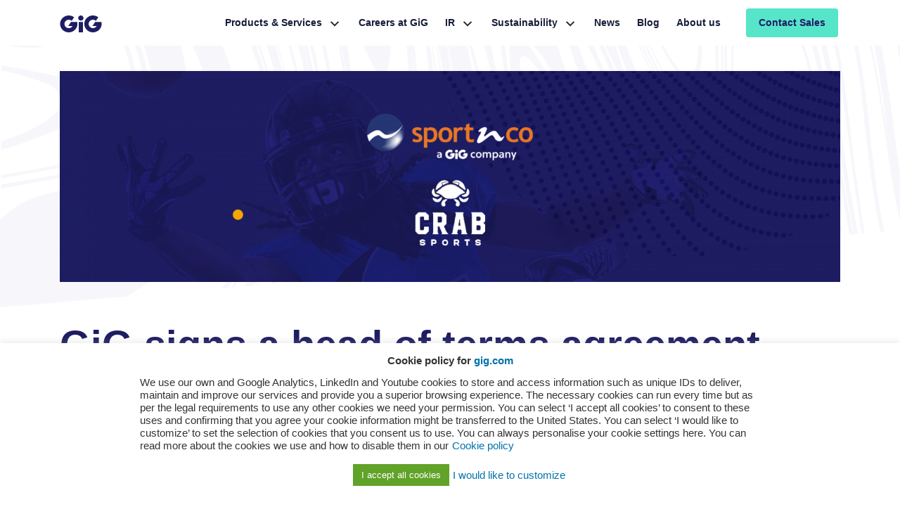

--- FILE ---
content_type: text/html; charset=UTF-8
request_url: https://www.gig.com/news/gig-signs-a-head-of-terms-agreement-with-crab-sports-in-maryland-us/
body_size: 18120
content:
<!DOCTYPE html>
<html class="no-js no-svg" lang="en">

<head>
  <!-- <meta name='dmca-site-verification' content='L0x3TDU5dzRTenpQLzAvaStVeExHUT090' /> -->
  <link rel="preconnect" href="https://fonts.googleapis.com">
  <link rel="preconnect" href="https://fonts.gstatic.com" crossorigin>
  <link href="https://fonts.googleapis.com/css2?family=Hanken+Grotesk&family=Space+Grotesk:wght@300;400;500;600;700&display=swap" rel="stylesheet">

  <meta charset="UTF-8">
  <meta name="viewport" content="width=device-width, initial-scale=1">
  <link rel="profile" href="http://gmpg.org/xfn/11">
  <meta name='robots' content='index, follow, max-image-preview:large, max-snippet:-1, max-video-preview:-1' />
	<style>img:is([sizes="auto" i], [sizes^="auto," i]) { contain-intrinsic-size: 3000px 1500px }</style>
	
	<!-- This site is optimized with the Yoast SEO plugin v26.6 - https://yoast.com/wordpress/plugins/seo/ -->
	<title>GiG signs a head of terms agreement with Crab Sports in Maryland, US.</title>
	<meta name="description" content="GiG has signed a head of terms agreement with US based sports betting brand Crab Sports, for its Platform and Sportsbook solution in Maryland." />
	<link rel="canonical" href="https://www.gig.com/news/gig-signs-a-head-of-terms-agreement-with-crab-sports-in-maryland-us/" />
	<meta property="og:locale" content="en_US" />
	<meta property="og:type" content="article" />
	<meta property="og:title" content="GiG signs a head of terms agreement with Crab Sports in Maryland, US." />
	<meta property="og:description" content="GiG has signed a head of terms agreement with US based sports betting brand Crab Sports, for its Platform and Sportsbook solution in Maryland." />
	<meta property="og:url" content="https://www.gig.com/news/gig-signs-a-head-of-terms-agreement-with-crab-sports-in-maryland-us/" />
	<meta property="og:site_name" content="GiG - Gaming Innovation Group" />
	<meta property="article:publisher" content="https://www.facebook.com/GamingInnovationGroup/" />
	<meta property="article:modified_time" content="2022-06-23T11:04:46+00:00" />
	<meta property="og:image" content="https://www.gig.com/wp-content/uploads/2022/06/GiG_PR_crab_sports-.png" />
	<meta property="og:image:width" content="2048" />
	<meta property="og:image:height" content="641" />
	<meta property="og:image:type" content="image/png" />
	<meta name="twitter:card" content="summary_large_image" />
	<meta name="twitter:site" content="@GIG_online" />
	<script type="application/ld+json" class="yoast-schema-graph">{"@context":"https://schema.org","@graph":[{"@type":"WebPage","@id":"https://www.gig.com/news/gig-signs-a-head-of-terms-agreement-with-crab-sports-in-maryland-us/","url":"https://www.gig.com/news/gig-signs-a-head-of-terms-agreement-with-crab-sports-in-maryland-us/","name":"GiG signs a head of terms agreement with Crab Sports in Maryland, US.","isPartOf":{"@id":"https://www.gig.com/#website"},"primaryImageOfPage":{"@id":"https://www.gig.com/news/gig-signs-a-head-of-terms-agreement-with-crab-sports-in-maryland-us/#primaryimage"},"image":{"@id":"https://www.gig.com/news/gig-signs-a-head-of-terms-agreement-with-crab-sports-in-maryland-us/#primaryimage"},"thumbnailUrl":"https://www.gig.com/wp-content/uploads/2022/06/GiG_PR_crab_sports-.png","datePublished":"2022-06-07T06:32:23+00:00","dateModified":"2022-06-23T11:04:46+00:00","description":"GiG has signed a head of terms agreement with US based sports betting brand Crab Sports, for its Platform and Sportsbook solution in Maryland.","inLanguage":"en-US","potentialAction":[{"@type":"ReadAction","target":["https://www.gig.com/news/gig-signs-a-head-of-terms-agreement-with-crab-sports-in-maryland-us/"]}]},{"@type":"ImageObject","inLanguage":"en-US","@id":"https://www.gig.com/news/gig-signs-a-head-of-terms-agreement-with-crab-sports-in-maryland-us/#primaryimage","url":"https://www.gig.com/wp-content/uploads/2022/06/GiG_PR_crab_sports-.png","contentUrl":"https://www.gig.com/wp-content/uploads/2022/06/GiG_PR_crab_sports-.png","width":2048,"height":641,"caption":"GiG_PR_crab_sports"},{"@type":"WebSite","@id":"https://www.gig.com/#website","url":"https://www.gig.com/","name":"GiG - Gaming Innovation Group","description":"","potentialAction":[{"@type":"SearchAction","target":{"@type":"EntryPoint","urlTemplate":"https://www.gig.com/?s={search_term_string}"},"query-input":{"@type":"PropertyValueSpecification","valueRequired":true,"valueName":"search_term_string"}}],"inLanguage":"en-US"}]}</script>
	<!-- / Yoast SEO plugin. -->


<link rel='dns-prefetch' href='//s7.addthis.com' />
<style id='wp-emoji-styles-inline-css' type='text/css'>

	img.wp-smiley, img.emoji {
		display: inline !important;
		border: none !important;
		box-shadow: none !important;
		height: 1em !important;
		width: 1em !important;
		margin: 0 0.07em !important;
		vertical-align: -0.1em !important;
		background: none !important;
		padding: 0 !important;
	}
</style>
<link rel='stylesheet' id='wp-block-library-css' href='https://www.gig.com/wp-includes/css/dist/block-library/style.min.css?ver=6.7.2' type='text/css' media='all' />
<style id='classic-theme-styles-inline-css' type='text/css'>
/*! This file is auto-generated */
.wp-block-button__link{color:#fff;background-color:#32373c;border-radius:9999px;box-shadow:none;text-decoration:none;padding:calc(.667em + 2px) calc(1.333em + 2px);font-size:1.125em}.wp-block-file__button{background:#32373c;color:#fff;text-decoration:none}
</style>
<style id='global-styles-inline-css' type='text/css'>
:root{--wp--preset--aspect-ratio--square: 1;--wp--preset--aspect-ratio--4-3: 4/3;--wp--preset--aspect-ratio--3-4: 3/4;--wp--preset--aspect-ratio--3-2: 3/2;--wp--preset--aspect-ratio--2-3: 2/3;--wp--preset--aspect-ratio--16-9: 16/9;--wp--preset--aspect-ratio--9-16: 9/16;--wp--preset--color--black: #000000;--wp--preset--color--cyan-bluish-gray: #abb8c3;--wp--preset--color--white: #ffffff;--wp--preset--color--pale-pink: #f78da7;--wp--preset--color--vivid-red: #cf2e2e;--wp--preset--color--luminous-vivid-orange: #ff6900;--wp--preset--color--luminous-vivid-amber: #fcb900;--wp--preset--color--light-green-cyan: #7bdcb5;--wp--preset--color--vivid-green-cyan: #00d084;--wp--preset--color--pale-cyan-blue: #8ed1fc;--wp--preset--color--vivid-cyan-blue: #0693e3;--wp--preset--color--vivid-purple: #9b51e0;--wp--preset--gradient--vivid-cyan-blue-to-vivid-purple: linear-gradient(135deg,rgba(6,147,227,1) 0%,rgb(155,81,224) 100%);--wp--preset--gradient--light-green-cyan-to-vivid-green-cyan: linear-gradient(135deg,rgb(122,220,180) 0%,rgb(0,208,130) 100%);--wp--preset--gradient--luminous-vivid-amber-to-luminous-vivid-orange: linear-gradient(135deg,rgba(252,185,0,1) 0%,rgba(255,105,0,1) 100%);--wp--preset--gradient--luminous-vivid-orange-to-vivid-red: linear-gradient(135deg,rgba(255,105,0,1) 0%,rgb(207,46,46) 100%);--wp--preset--gradient--very-light-gray-to-cyan-bluish-gray: linear-gradient(135deg,rgb(238,238,238) 0%,rgb(169,184,195) 100%);--wp--preset--gradient--cool-to-warm-spectrum: linear-gradient(135deg,rgb(74,234,220) 0%,rgb(151,120,209) 20%,rgb(207,42,186) 40%,rgb(238,44,130) 60%,rgb(251,105,98) 80%,rgb(254,248,76) 100%);--wp--preset--gradient--blush-light-purple: linear-gradient(135deg,rgb(255,206,236) 0%,rgb(152,150,240) 100%);--wp--preset--gradient--blush-bordeaux: linear-gradient(135deg,rgb(254,205,165) 0%,rgb(254,45,45) 50%,rgb(107,0,62) 100%);--wp--preset--gradient--luminous-dusk: linear-gradient(135deg,rgb(255,203,112) 0%,rgb(199,81,192) 50%,rgb(65,88,208) 100%);--wp--preset--gradient--pale-ocean: linear-gradient(135deg,rgb(255,245,203) 0%,rgb(182,227,212) 50%,rgb(51,167,181) 100%);--wp--preset--gradient--electric-grass: linear-gradient(135deg,rgb(202,248,128) 0%,rgb(113,206,126) 100%);--wp--preset--gradient--midnight: linear-gradient(135deg,rgb(2,3,129) 0%,rgb(40,116,252) 100%);--wp--preset--font-size--small: 13px;--wp--preset--font-size--medium: 20px;--wp--preset--font-size--large: 36px;--wp--preset--font-size--x-large: 42px;--wp--preset--spacing--20: 0.44rem;--wp--preset--spacing--30: 0.67rem;--wp--preset--spacing--40: 1rem;--wp--preset--spacing--50: 1.5rem;--wp--preset--spacing--60: 2.25rem;--wp--preset--spacing--70: 3.38rem;--wp--preset--spacing--80: 5.06rem;--wp--preset--shadow--natural: 6px 6px 9px rgba(0, 0, 0, 0.2);--wp--preset--shadow--deep: 12px 12px 50px rgba(0, 0, 0, 0.4);--wp--preset--shadow--sharp: 6px 6px 0px rgba(0, 0, 0, 0.2);--wp--preset--shadow--outlined: 6px 6px 0px -3px rgba(255, 255, 255, 1), 6px 6px rgba(0, 0, 0, 1);--wp--preset--shadow--crisp: 6px 6px 0px rgba(0, 0, 0, 1);}:where(.is-layout-flex){gap: 0.5em;}:where(.is-layout-grid){gap: 0.5em;}body .is-layout-flex{display: flex;}.is-layout-flex{flex-wrap: wrap;align-items: center;}.is-layout-flex > :is(*, div){margin: 0;}body .is-layout-grid{display: grid;}.is-layout-grid > :is(*, div){margin: 0;}:where(.wp-block-columns.is-layout-flex){gap: 2em;}:where(.wp-block-columns.is-layout-grid){gap: 2em;}:where(.wp-block-post-template.is-layout-flex){gap: 1.25em;}:where(.wp-block-post-template.is-layout-grid){gap: 1.25em;}.has-black-color{color: var(--wp--preset--color--black) !important;}.has-cyan-bluish-gray-color{color: var(--wp--preset--color--cyan-bluish-gray) !important;}.has-white-color{color: var(--wp--preset--color--white) !important;}.has-pale-pink-color{color: var(--wp--preset--color--pale-pink) !important;}.has-vivid-red-color{color: var(--wp--preset--color--vivid-red) !important;}.has-luminous-vivid-orange-color{color: var(--wp--preset--color--luminous-vivid-orange) !important;}.has-luminous-vivid-amber-color{color: var(--wp--preset--color--luminous-vivid-amber) !important;}.has-light-green-cyan-color{color: var(--wp--preset--color--light-green-cyan) !important;}.has-vivid-green-cyan-color{color: var(--wp--preset--color--vivid-green-cyan) !important;}.has-pale-cyan-blue-color{color: var(--wp--preset--color--pale-cyan-blue) !important;}.has-vivid-cyan-blue-color{color: var(--wp--preset--color--vivid-cyan-blue) !important;}.has-vivid-purple-color{color: var(--wp--preset--color--vivid-purple) !important;}.has-black-background-color{background-color: var(--wp--preset--color--black) !important;}.has-cyan-bluish-gray-background-color{background-color: var(--wp--preset--color--cyan-bluish-gray) !important;}.has-white-background-color{background-color: var(--wp--preset--color--white) !important;}.has-pale-pink-background-color{background-color: var(--wp--preset--color--pale-pink) !important;}.has-vivid-red-background-color{background-color: var(--wp--preset--color--vivid-red) !important;}.has-luminous-vivid-orange-background-color{background-color: var(--wp--preset--color--luminous-vivid-orange) !important;}.has-luminous-vivid-amber-background-color{background-color: var(--wp--preset--color--luminous-vivid-amber) !important;}.has-light-green-cyan-background-color{background-color: var(--wp--preset--color--light-green-cyan) !important;}.has-vivid-green-cyan-background-color{background-color: var(--wp--preset--color--vivid-green-cyan) !important;}.has-pale-cyan-blue-background-color{background-color: var(--wp--preset--color--pale-cyan-blue) !important;}.has-vivid-cyan-blue-background-color{background-color: var(--wp--preset--color--vivid-cyan-blue) !important;}.has-vivid-purple-background-color{background-color: var(--wp--preset--color--vivid-purple) !important;}.has-black-border-color{border-color: var(--wp--preset--color--black) !important;}.has-cyan-bluish-gray-border-color{border-color: var(--wp--preset--color--cyan-bluish-gray) !important;}.has-white-border-color{border-color: var(--wp--preset--color--white) !important;}.has-pale-pink-border-color{border-color: var(--wp--preset--color--pale-pink) !important;}.has-vivid-red-border-color{border-color: var(--wp--preset--color--vivid-red) !important;}.has-luminous-vivid-orange-border-color{border-color: var(--wp--preset--color--luminous-vivid-orange) !important;}.has-luminous-vivid-amber-border-color{border-color: var(--wp--preset--color--luminous-vivid-amber) !important;}.has-light-green-cyan-border-color{border-color: var(--wp--preset--color--light-green-cyan) !important;}.has-vivid-green-cyan-border-color{border-color: var(--wp--preset--color--vivid-green-cyan) !important;}.has-pale-cyan-blue-border-color{border-color: var(--wp--preset--color--pale-cyan-blue) !important;}.has-vivid-cyan-blue-border-color{border-color: var(--wp--preset--color--vivid-cyan-blue) !important;}.has-vivid-purple-border-color{border-color: var(--wp--preset--color--vivid-purple) !important;}.has-vivid-cyan-blue-to-vivid-purple-gradient-background{background: var(--wp--preset--gradient--vivid-cyan-blue-to-vivid-purple) !important;}.has-light-green-cyan-to-vivid-green-cyan-gradient-background{background: var(--wp--preset--gradient--light-green-cyan-to-vivid-green-cyan) !important;}.has-luminous-vivid-amber-to-luminous-vivid-orange-gradient-background{background: var(--wp--preset--gradient--luminous-vivid-amber-to-luminous-vivid-orange) !important;}.has-luminous-vivid-orange-to-vivid-red-gradient-background{background: var(--wp--preset--gradient--luminous-vivid-orange-to-vivid-red) !important;}.has-very-light-gray-to-cyan-bluish-gray-gradient-background{background: var(--wp--preset--gradient--very-light-gray-to-cyan-bluish-gray) !important;}.has-cool-to-warm-spectrum-gradient-background{background: var(--wp--preset--gradient--cool-to-warm-spectrum) !important;}.has-blush-light-purple-gradient-background{background: var(--wp--preset--gradient--blush-light-purple) !important;}.has-blush-bordeaux-gradient-background{background: var(--wp--preset--gradient--blush-bordeaux) !important;}.has-luminous-dusk-gradient-background{background: var(--wp--preset--gradient--luminous-dusk) !important;}.has-pale-ocean-gradient-background{background: var(--wp--preset--gradient--pale-ocean) !important;}.has-electric-grass-gradient-background{background: var(--wp--preset--gradient--electric-grass) !important;}.has-midnight-gradient-background{background: var(--wp--preset--gradient--midnight) !important;}.has-small-font-size{font-size: var(--wp--preset--font-size--small) !important;}.has-medium-font-size{font-size: var(--wp--preset--font-size--medium) !important;}.has-large-font-size{font-size: var(--wp--preset--font-size--large) !important;}.has-x-large-font-size{font-size: var(--wp--preset--font-size--x-large) !important;}
:where(.wp-block-post-template.is-layout-flex){gap: 1.25em;}:where(.wp-block-post-template.is-layout-grid){gap: 1.25em;}
:where(.wp-block-columns.is-layout-flex){gap: 2em;}:where(.wp-block-columns.is-layout-grid){gap: 2em;}
:root :where(.wp-block-pullquote){font-size: 1.5em;line-height: 1.6;}
</style>
<link rel='stylesheet' id='cookie-law-info-css' href='https://www.gig.com/wp-content/plugins/cookie-law-info/legacy/public/css/cookie-law-info-public.css?ver=3.3.8' type='text/css' media='all' />
<link rel='stylesheet' id='cookie-law-info-gdpr-css' href='https://www.gig.com/wp-content/plugins/cookie-law-info/legacy/public/css/cookie-law-info-gdpr.css?ver=3.3.8' type='text/css' media='all' />
<link rel='stylesheet' id='mdl_gig_style-css' href='https://www.gig.com/wp-content/themes/gig.com/assets/dist/front.bundle.css?ver=6.7.2' type='text/css' media='all' />
<link rel='stylesheet' id='dashicons-css' href='https://www.gig.com/wp-includes/css/dashicons.min.css?ver=6.7.2' type='text/css' media='all' />
<link rel='stylesheet' id='mdlc_gig_style-css' href='https://www.gig.com/wp-content/themes/gig.com-child/assets/dist/front.css?ver=6.7.2' type='text/css' media='all' />
<script type="text/javascript" src="https://www.gig.com/wp-includes/js/jquery/jquery.min.js?ver=3.7.1" id="jquery-core-js"></script>
<script type="text/javascript" src="https://www.gig.com/wp-includes/js/jquery/jquery-migrate.min.js?ver=3.4.1" id="jquery-migrate-js"></script>
<script type="text/javascript" id="cookie-law-info-js-extra">
/* <![CDATA[ */
var Cli_Data = {"nn_cookie_ids":[],"cookielist":[],"non_necessary_cookies":[],"ccpaEnabled":"","ccpaRegionBased":"","ccpaBarEnabled":"","strictlyEnabled":["necessary","obligatoire"],"ccpaType":"gdpr","js_blocking":"1","custom_integration":"","triggerDomRefresh":"","secure_cookies":""};
var cli_cookiebar_settings = {"animate_speed_hide":"500","animate_speed_show":"500","background":"#FFF","border":"#b1a6a6c2","border_on":"","button_1_button_colour":"#61a229","button_1_button_hover":"#4e8221","button_1_link_colour":"#ffffff","button_1_as_button":"1","button_1_new_win":"","button_2_button_colour":"#333","button_2_button_hover":"#292929","button_2_link_colour":"#0073aa","button_2_as_button":"","button_2_hidebar":"","button_3_button_colour":"#3566bb","button_3_button_hover":"#2a5296","button_3_link_colour":"#fff","button_3_as_button":"1","button_3_new_win":"","button_4_button_colour":"#000","button_4_button_hover":"#000000","button_4_link_colour":"#0073aa","button_4_as_button":"","button_7_button_colour":"#61a229","button_7_button_hover":"#4e8221","button_7_link_colour":"#fff","button_7_as_button":"1","button_7_new_win":"","font_family":"inherit","header_fix":"","notify_animate_hide":"1","notify_animate_show":"","notify_div_id":"#cookie-law-info-bar","notify_position_horizontal":"right","notify_position_vertical":"bottom","scroll_close":"","scroll_close_reload":"","accept_close_reload":"","reject_close_reload":"","showagain_tab":"","showagain_background":"#fff","showagain_border":"#000","showagain_div_id":"#cookie-law-info-again","showagain_x_position":"100px","text":"#333333","show_once_yn":"","show_once":"10000","logging_on":"","as_popup":"","popup_overlay":"1","bar_heading_text":"","cookie_bar_as":"banner","popup_showagain_position":"bottom-right","widget_position":"left"};
var log_object = {"ajax_url":"https:\/\/www.gig.com\/wp-admin\/admin-ajax.php"};
/* ]]> */
</script>
<script type="text/javascript" src="https://www.gig.com/wp-content/plugins/cookie-law-info/legacy/public/js/cookie-law-info-public.js?ver=3.3.8" id="cookie-law-info-js"></script>
<script type="text/javascript" id="salesforce-submit-js-extra">
/* <![CDATA[ */
var script_object = {"ajax_url":"https:\/\/www.gig.com\/wp-admin\/admin-ajax.php"};
/* ]]> */
</script>
<script type="text/javascript" src="https://www.gig.com/wp-content/themes/gig.com-child/assets/js/salesforce-submit.js?ver=6.7.2" id="salesforce-submit-js"></script>
<script type="text/javascript" src="//s7.addthis.com/js/300/addthis_widget.js?ver=6.7.2#pubid=ra-5fa3f311b2294031" id="share_widget-js"></script>
<script type="text/javascript" id="disclaimerPage-js-extra">
/* <![CDATA[ */
var script_object = {"ajax_url":"https:\/\/www.gig.com\/wp-admin\/admin-ajax.php"};
/* ]]> */
</script>
<script type="text/javascript" src="https://www.gig.com/wp-content/themes/gig.com-child/assets/js/disclaimerPage.js?ver=6.7.2" id="disclaimerPage-js"></script>
<link rel="https://api.w.org/" href="https://www.gig.com/wp-json/" /><link rel="EditURI" type="application/rsd+xml" title="RSD" href="https://www.gig.com/xmlrpc.php?rsd" />
<link rel='shortlink' href='https://www.gig.com/?p=4400125' />
<link rel="alternate" title="oEmbed (JSON)" type="application/json+oembed" href="https://www.gig.com/wp-json/oembed/1.0/embed?url=https%3A%2F%2Fwww.gig.com%2Fnews%2Fgig-signs-a-head-of-terms-agreement-with-crab-sports-in-maryland-us%2F" />
<link rel="alternate" title="oEmbed (XML)" type="text/xml+oembed" href="https://www.gig.com/wp-json/oembed/1.0/embed?url=https%3A%2F%2Fwww.gig.com%2Fnews%2Fgig-signs-a-head-of-terms-agreement-with-crab-sports-in-maryland-us%2F&#038;format=xml" />
<style type="text/css">.recentcomments a{display:inline !important;padding:0 !important;margin:0 !important;}</style><link rel="icon" href="https://www.gig.com/wp-content/uploads/2020/10/favicon.jpg" sizes="32x32" />
<link rel="icon" href="https://www.gig.com/wp-content/uploads/2020/10/favicon.jpg" sizes="192x192" />
<link rel="apple-touch-icon" href="https://www.gig.com/wp-content/uploads/2020/10/favicon.jpg" />
<meta name="msapplication-TileImage" content="https://www.gig.com/wp-content/uploads/2020/10/favicon.jpg" />
		<style type="text/css" id="wp-custom-css">
			.ice-2024.hero-banner2-module.homepage-2024 .banner2 {
    padding: 190px 0 0px;
}
.ice-2024.hero-banner2-module.homepage-2024 .banner2 {
    padding: 190px 0 0px;
}

@media (min-width: 768px) {
    .ice-2024.hero-banner2-module.homepage-2024 .banner2 {
        padding: 190px 0 190px;
    }
}
@media (max-width: 767px) {
    .ice-2024.hero-banner2-module.homepage-2024 .row > .text-xl-right.text-center {
        display: block !important;
        position: relative;
        margin-top: 220px;
    }
    .ice-2024.hero-banner2-module .row {
        flex-direction: row;
    }
    .ice-2024.hero-banner2-module.homepage-2024 .banner2 img {
        display: none;
    }
    .ice-2024.hero-banner2-module.homepage-2024 .banner2 .more-images {
        display: block;
    }
}

.ice-2024.hero-banner2-module h1 {font-size: 92px}

.ice-2024.hero-banner2-module.homepage-2024 .row>.text-xl-right.text-center img {
	object-position: left;
	object-fit: contain;
}

.ice-2024.hero-banner2-module .qualities-container p {
	font-size: 28px;
	line-height: 4.5rem;
}


 .image-module.ice-2024 img {
	 max-width: unset;
	 overflow: visible;
	 transform: translateX(-34%);
	 width: 300%;
	 background-color: transparent;
	content: url(https://gig.com/wp-content/uploads/2024/01/Floorplan-1.svg);
}
 @media (min-width: 768px) {
	 .image-module.ice-2024 img {
		 transform: translateX(-20%);
		 width: 160%;
	}
}
 @media (min-width: 992px) {
	 .image-module.ice-2024 img {
		 transform: translate(0);
		 width: calc(100% - 200px);
		 margin: 0 100px;
	}
}



.statistics-wrapper h3 {
    color: #57e5ca;
    font-size: 164px;
    font-family: "Space Grotesk";
    text-align: center;
    display: block;
    line-height: 100%;
}
#hero-banner2-module .qualities-container {
        margin-bottom: 28px !important;
    margin-top: 10px;
    display: block;
    padding-bottom: 1px !important;
}
.stand-button-container {
    margin-top: 48px;
}
.qualities-container {
    display: block;
    font-style: normal;
    font-weight: 400;
    font-size: 16px;
    line-height: 100%;
    color: #fff;
    font-family: "Space Grotesk";
}
.line_gradiant {
    background: linear-gradient(90deg, #57e5ca -14.22%, #57e5ca -14.22%, rgba(87, 229, 202, 0) -14.2%, rgba(87, 229, 202, 0.2) 8.61%, #57e5ca 29.16%, #57e5ca 55.98%, rgba(87, 229, 202, 0.43) 77.88%, rgba(87, 229, 202, 0) 99.92%);
    height: 1px;
    width: 80%;
    display: block;
    margin: auto;
}


@media(max-width: 1200px) {
.statistics-wrapper h3 {
   font-size: 152px;
}	
}

@media(max-width: 767px) {
.statistics-wrapper h3 {
   font-size: 113px;
	    text-align: left;
}
}

@media(max-width: 503px) {
.qualities-container {
    line-height: 170%;
	margin-top: -17px;
}
#hero-banner2-module .qualities-container {
    margin-top: 0;
}	
}

@media(min-width: 993px) and (max-width: 1200px){
.qualities-container {
    line-height: 175%;
    margin-top: -15px;
}
}

footer .grow_info a {
	padding: 10px 0px;
}


.home-logos-slider h2 {
	font-family: 'Space Grotesk';
	font-size: 24px;
	text-align: center!important;
	padding-top: 35px;
	margin-bottom: -15px
}

.general-slider-module .partners-module img {
	height: 100px!important;
}



/* Show on desktops */
@media (min-width: 1025px) {
  .home-logos-slider {
    display: block;
  }
}

/* Hide on tablets and mobiles */
@media (max-width: 1024px) {
  .home-logos-slider {
    display: none;
  }
}

/* Hide on desktops and larger devices */
@media (min-width: 1025px) {
  .container.partners {
    display: none;
  }
}

/* Show on mobiles and tablets */
@media (max-width: 1024px) {
  .container.partners {
    display: block;
  }
}
	
	.partners-module h2 {
	font-family: 'Space Grotesk'!important;
		font-size: 26px; 
		    margin-top: -60px!important;
    margin-bottom: 20px!important;
		
}
.partners-module .col-3 {
	max-width: 50%!important;
	flex: 0 0 50%;
}
}
		</style>
		<!-- [HEADER ASSETS] -->


<link rel="stylesheet" href="https://fonts.googleapis.com/css2?family=Hanken Grotesk:ital,wght@0,100;0,200;0,300;0,400;0,500;0,600;0,700;0,800;0,900;1,100;1,200;1,300;1,400;1,500;1,600;1,700;1,800;1,900&display=swap" />



<link rel="stylesheet" href="https://www.gig.com/wp-content/uploads/breakdance/css/global-settings.css?v=c361bbf3214705bd1bbb7e04a74d5a7a" />

<link rel="stylesheet" href="https://www.gig.com/wp-content/uploads/breakdance/css/presets.css?v=30f3d63fadbd241d69c3f8811b29af3b" />



<link rel="stylesheet" href="https://www.gig.com/wp-content/uploads/breakdance/css/selectors.css?v=d41d8cd98f00b204e9800998ecf8427e" />






<!-- [/EOF HEADER ASSETS] --><script src="https://www.google.com/recaptcha/api.js" async defer></script>
  <!-- Google Tag Manager -->
    <script>(function(w,d,s,l,i){w[l]=w[l]||[];w[l].push({'gtm.start':
    new Date().getTime(),event:'gtm.js'});var f=d.getElementsByTagName(s)[0],
    j=d.createElement(s),dl=l!='dataLayer'?'&l='+l:'';j.async=true;j.src=
    'https://www.googletagmanager.com/gtm.js?id='+i+dl;f.parentNode.insertBefore(j,f);
    })(window,document,'script','dataLayer','GTM-WG44F8R');</script>
  <!-- End Google Tag Manager -->

  <!-- FullStory snippet -->
  <script> window['_fs_debug'] = false; window['_fs_host'] = 'fullstory.com'; window['_fs_script'] = 'edge.fullstory.com/s/fs.js'; window['_fs_org'] = '14XGWV'; window['_fs_namespace'] = 'FS'; (function(m,n,e,t,l,o,g,y){ if (e in m) {if(m.console && m.console.log) { m.console.log('FullStory namespace conflict. Please set window["_fs_namespace"].');} return;} g=m[e]=function(a,b,s){g.q?g.q.push([a,b,s]):g._api(a,b,s);};g.q=[]; o=n.createElement(t);o.async=1;o.crossOrigin='anonymous';o.src='https://'+_fs_script; y=n.getElementsByTagName(t)[0];y.parentNode.insertBefore(o,y); g.identify=function(i,v,s){g(l,{uid:i},s);if(v)g(l,v,s)};g.setUserVars=function(v,s){g(l,v,s)};g.event=function(i,v,s){g('event',{n:i,p:v},s)}; g.anonymize=function(){g.identify(!!0)}; g.shutdown=function(){g("rec",!1)};g.restart=function(){g("rec",!0)}; g.log = function(a,b){g("log",[a,b])}; g.consent=function(a){g("consent",!arguments.length||a)}; g.identifyAccount=function(i,v){o='account';v=v||{};v.acctId=i;g(o,v)}; g.clearUserCookie=function(){}; g.setVars=function(n, p){g('setVars',[n,p]);}; g._w={};y='XMLHttpRequest';g._w[y]=m[y];y='fetch';g._w[y]=m[y]; if(m[y])m[y]=function(){return g._w[y].apply(this,arguments)}; g._v="1.3.0"; })(window,document,window['_fs_namespace'],'script','user'); </script>
  <script>
   var first_name = document.getElementById("first_name")
   if (first_name != null) {
    first_name = first_name.value;
    }

   var last_name = document.getElementById("last_name");
   if (last_name != null) {
    last_name = last_name.value;
    }

    if(first_name != null && last_name != null){
      var name = first_name.concat(last_name);
      }

   var email = document.getElementById("email");
   if (email != null) {
    email = email.value;
    }

    FS.setUserVars({
    displayName: name,
    email: email,
    reviewsWritten_int: 14
});
</script>
<script>
    document.addEventListener('DOMContentLoaded', function () {
        var links = document.getElementsByTagName("a");
        var i;
        for (i = 0; i < links.length; i++) {
            if (location.hostname !== links[i].hostname) {
                links[i].rel = "noopener noreferrer";
                //links[i].target = "_blank";
            }else if( links[i].pathname == '/cookie-policy/'){
              links[i].rel = "noopener noreferrer";
            }
        }
    });
</script>
<!-- Google Analytics  -->
<script> 
var _gaq = _gaq || [];
  _gaq.push(['_setAccount', 'UA-90865630-1']);
  _gaq.push(['_trackPageview']);

  (function() {
    var ga = document.createElement('script'); ga.type = 'text/javascript'; ga.async = true;
    ga.src = ('https:' == document.location.protocol ? 'https://ssl' : 'http://www') + '.google-analytics.com/ga.js';
    var s = document.getElementsByTagName('script')[0]; s.parentNode.insertBefore(ga, s);
  })();
</script>
</head>

<body class="news-template-default single single-news postid-4400125" id="body">
<!-- Google Tag Manager (noscript) -->
<noscript><iframe src="https://www.googletagmanager.com/ns.html?id=GTM-WG44F8R"
height="0" width="0" style="display:none;visibility:hidden"></iframe></noscript>
<!-- End Google Tag Manager (noscript) -->

    <div class="container-fluid page-container p-0">
    <div id="header-nav" class="header-nav">
      <nav class="navbar navbar-expand-lg">
        <div class="container">
          <div class="header-nav-mobile d-flex">
            <button type="button" class="btn navbar-toggle collapsed navbar-left" id="collapse-button" aria-label="Open navbar">
              <span class="first-bar"></span>
              <span class="second-bar"></span>
              <span class="third-bar"></span>
            </button>
            <a class="navbar-brand" href="https://www.gig.com/" title="GiG &#8211; Gaming Innovation Group">
              <img src="https://www.gig.com/wp-content/themes/gig.com-child/assets/images/logo.svg" alt="Gig.com">
            </a>
                          <div class="header-nav-mobile-no-content"></div>
                      </div>
          <div id="main_nav" class="collapse navbar-collapse">
            <div class="nav-inner"><ul id="menu-main-menu" class="nav navbar-nav ml-auto"><li itemscope="itemscope" itemtype="https://www.schema.org/SiteNavigationElement" id="menu-item-3806102" class="menu-item menu-item-type-post_type menu-item-object-page menu-item-has-children piwikTrackContent dropdown menu-item-3806102 nav-item"><div class="d-flex nav-children"><a title="Products &#038; Services" href="#" class="dropdown-toggle nav-link" id="menu-item-dropdown-3806102">Products &#038; Services</a> <span class="dashicons dashicons-arrow-down-alt2 dropdown-arrow-open"></span></div>
<ul class="dropdown-menu dropdown-children" aria-labelledby="menu-item-dropdown-3806102" role="menu">
	<li itemscope="itemscope" itemtype="https://www.schema.org/SiteNavigationElement" id="menu-item-125" class="menu-item menu-item-type-post_type menu-item-object-page piwikTrackContent menu-item-125 nav-item"><div class="d-flex nav-children"><a title="Platform (PAM)" href="https://www.gig.com/platform/" class="dropdown-item"><img width="100" height="100" src="https://www.gig.com/wp-content/uploads/2020/10/platform-icon-dark-1.svg" class="attachment-icon size-icon" alt="" decoding="async" />Platform (PAM)</a></div><a  title="Platform (PAM)" href="https://www.gig.com/platform/" ><p class="pr-2" >Launch your online operation with our powerful iGaming platform</p></a></li>
	<li itemscope="itemscope" itemtype="https://www.schema.org/SiteNavigationElement" id="menu-item-4549473" class="menu-item menu-item-type-post_type menu-item-object-page piwikTrackContent menu-item-4549473 nav-item"><div class="d-flex nav-children"><a title="SportX Sportsbook" href="https://www.gig.com/sportnco-2/" class="dropdown-item"><img width="24" height="24" src="https://www.gig.com/wp-content/uploads/2020/10/Sports.svg" class="attachment-icon size-icon" alt="" decoding="async" />SportX Sportsbook</a></div><a  title="SportX Sportsbook" href="https://www.gig.com/sportnco-2/" ><p class="pr-2" >Offer your players a seamless sports betting experience with our flexible sportsbook solution </p></a></li>
	<li itemscope="itemscope" itemtype="https://www.schema.org/SiteNavigationElement" id="menu-item-318" class="menu-item menu-item-type-post_type menu-item-object-page piwikTrackContent menu-item-318 nav-item"><div class="d-flex nav-children"><a title="Omnichannel" href="https://www.gig.com/omnichannel/" class="dropdown-item"><img width="24" height="24" src="https://www.gig.com/wp-content/uploads/2020/10/Omni.svg" class="attachment-icon size-icon" alt="" decoding="async" />Omnichannel</a></div><a  title="Omnichannel" href="https://www.gig.com/omnichannel/" ><p class="pr-2" >Make your digital transformation successful with our omnichannel solution</p></a></li>
	<li itemscope="itemscope" itemtype="https://www.schema.org/SiteNavigationElement" id="menu-item-320" class="menu-item menu-item-type-post_type menu-item-object-page piwikTrackContent menu-item-320 nav-item"><div class="d-flex nav-children"><a title="Managed services" href="https://www.gig.com/managed-services/" class="dropdown-item"><img width="59" height="59" src="https://www.gig.com/wp-content/uploads/2020/10/managed-services-icon-dark.svg" class="attachment-icon size-icon" alt="" decoding="async" />Managed services</a></div><a  title="Managed services" href="https://www.gig.com/managed-services/" ><p class="pr-2" >Place your operation needs in the hands of our dedicated &amp; expert team</p></a></li>
	<li itemscope="itemscope" itemtype="https://www.schema.org/SiteNavigationElement" id="menu-item-128" class="menu-item menu-item-type-post_type menu-item-object-page piwikTrackContent menu-item-128 nav-item"><div class="d-flex nav-children"><a title="Data" href="https://www.gig.com/data/" class="dropdown-item"><img width="59" height="59" src="https://www.gig.com/wp-content/uploads/2020/10/data-icon-dark.svg" class="attachment-icon size-icon" alt="" decoding="async" />Data</a></div><a  title="Data" href="https://www.gig.com/data/" ><p class="pr-2" >Enhance your BI and make better business decisions with via our real-time data platform</p></a></li>
	<li itemscope="itemscope" itemtype="https://www.schema.org/SiteNavigationElement" id="menu-item-127" class="menu-item menu-item-type-post_type menu-item-object-page piwikTrackContent menu-item-127 nav-item"><div class="d-flex nav-children"><a title="Logic" href="https://www.gig.com/real-time-rules-engine-logic/" class="dropdown-item"><img width="59" height="59" src="https://www.gig.com/wp-content/uploads/2021/03/Group.png" class="attachment-icon size-icon" alt="" decoding="async" srcset="https://www.gig.com/wp-content/uploads/2021/03/Group.png 59w, https://www.gig.com/wp-content/uploads/2021/03/Group-34x34.png 34w" sizes="(max-width: 59px) 100vw, 59px" />Logic</a></div><a  title="Logic" href="https://www.gig.com/real-time-rules-engine-logic/" ><p class="pr-2" >Create actionable business rules in real-time with our real-time rules engine, Logic</p></a></li>
	<li itemscope="itemscope" itemtype="https://www.schema.org/SiteNavigationElement" id="menu-item-126" class="menu-item menu-item-type-post_type menu-item-object-page piwikTrackContent menu-item-126 nav-item"><div class="d-flex nav-children"><a title="Frontend" href="https://www.gig.com/frontend/" class="dropdown-item"><img width="59" height="59" src="https://www.gig.com/wp-content/uploads/2020/10/front-end-icon-dark.svg" class="attachment-icon size-icon" alt="" decoding="async" />Frontend</a></div><a  title="Frontend" href="https://www.gig.com/frontend/" ><p class="pr-2" >Create a better user experience with our feature-rich frontend solution </p></a></li>
</ul>
</li>
<li itemscope="itemscope" itemtype="https://www.schema.org/SiteNavigationElement" id="menu-item-4979854" class="menu-item menu-item-type-custom menu-item-object-custom piwikTrackContent menu-item-4979854 nav-item"><div class="d-flex nav-children"><a title="Careers at GiG" href="https://gig.pinpointhq.com/" class="nav-link">Careers at GiG</a></div></li>
<li itemscope="itemscope" itemtype="https://www.schema.org/SiteNavigationElement" id="menu-item-3806101" class="menu-item menu-item-type-post_type menu-item-object-page menu-item-has-children piwikTrackContent dropdown menu-item-3806101 nav-item"><div class="d-flex nav-children"><a title="IR" href="https://www.gig.com/ir/" class="dropdown-toggle nav-link" id="menu-item-dropdown-3806101">IR</a> <span class="dashicons dashicons-arrow-down-alt2 dropdown-arrow-open"></span></div>
<ul class="dropdown-menu dropdown-children" aria-labelledby="menu-item-dropdown-3806101" role="menu">
	<li itemscope="itemscope" itemtype="https://www.schema.org/SiteNavigationElement" id="menu-item-2391493" class="menu-item menu-item-type-post_type menu-item-object-page piwikTrackContent menu-item-2391493 nav-item"><div class="d-flex nav-children"><a title="Investor relations" href="https://www.gig.com/ir/" class="dropdown-item">Investor relations</a></div></li>
	<li itemscope="itemscope" itemtype="https://www.schema.org/SiteNavigationElement" id="menu-item-3806072" class="menu-item menu-item-type-post_type menu-item-object-page menu-item-has-children piwikTrackContent dropdown menu-item-3806072 nav-item"><div class="d-flex nav-children"><a title="The Share" href="https://www.gig.com/the-share/" class="dropdown-item">The Share</a> <span class="dashicons dashicons-arrow-down-alt2 dropdown-arrow-open"></span></div>
	<ul class="dropdown-menu dropdown-subchildren" aria-labelledby="menu-item-dropdown-3806101" role="menu">
		<li itemscope="itemscope" itemtype="https://www.schema.org/SiteNavigationElement" id="menu-item-3806195" class="menu-item menu-item-type-post_type menu-item-object-page piwikTrackContent menu-item-3806195 nav-item"><div class="d-flex nav-children"><a title="Primary insiders" href="https://www.gig.com/the-share/primary-insiders/" class="dropdown-item">Primary insiders</a></div></li>
		<li itemscope="itemscope" itemtype="https://www.schema.org/SiteNavigationElement" id="menu-item-4980056" class="menu-item menu-item-type-custom menu-item-object-custom piwikTrackContent menu-item-4980056 nav-item"><div class="d-flex nav-children"><a title="Largest Shareholders" href="https://gig.com/the-share/largest-shareholders/" class="dropdown-item">Largest Shareholders</a></div></li>
		<li itemscope="itemscope" itemtype="https://www.schema.org/SiteNavigationElement" id="menu-item-3806197" class="menu-item menu-item-type-post_type menu-item-object-page piwikTrackContent menu-item-3806197 nav-item"><div class="d-flex nav-children"><a title="Analysts coverage" href="https://www.gig.com/the-share/analysts-coverage/" class="dropdown-item">Analysts coverage</a></div></li>
		<li itemscope="itemscope" itemtype="https://www.schema.org/SiteNavigationElement" id="menu-item-3806198" class="menu-item menu-item-type-post_type menu-item-object-page piwikTrackContent menu-item-3806198 nav-item"><div class="d-flex nav-children"><a title="Dividend policy" href="https://www.gig.com/the-share/dividend-policy/" class="dropdown-item">Dividend policy</a></div></li>
		<li itemscope="itemscope" itemtype="https://www.schema.org/SiteNavigationElement" id="menu-item-3806204" class="menu-item menu-item-type-post_type menu-item-object-page piwikTrackContent menu-item-3806204 nav-item"><div class="d-flex nav-children"><a title="Articles of association" href="https://www.gig.com/corporate-governance/articles-of-association/" class="dropdown-item">Articles of association</a></div></li>
		<li itemscope="itemscope" itemtype="https://www.schema.org/SiteNavigationElement" id="menu-item-5243298" class="menu-item menu-item-type-post_type menu-item-object-page piwikTrackContent menu-item-5243298 nav-item"><div class="d-flex nav-children"><a title="SDR Terms &#038; Conditions" href="https://www.gig.com/corporate-governance/sdr-terms-and-conditions/" class="dropdown-item">SDR Terms &#038; Conditions</a></div></li>
	</ul>
</li>
	<li itemscope="itemscope" itemtype="https://www.schema.org/SiteNavigationElement" id="menu-item-3806079" class="menu-item menu-item-type-post_type menu-item-object-page menu-item-has-children piwikTrackContent dropdown menu-item-3806079 nav-item"><div class="d-flex nav-children"><a title="Reports, Presentations &#038; Research" href="https://www.gig.com/reports-and-presentations-2/" class="dropdown-item">Reports, Presentations &#038; Research</a> <span class="dashicons dashicons-arrow-down-alt2 dropdown-arrow-open"></span></div>
	<ul class="dropdown-menu dropdown-subchildren" aria-labelledby="menu-item-dropdown-3806101" role="menu">
		<li itemscope="itemscope" itemtype="https://www.schema.org/SiteNavigationElement" id="menu-item-4979867" class="menu-item menu-item-type-post_type menu-item-object-page piwikTrackContent menu-item-4979867 nav-item"><div class="d-flex nav-children"><a title="Archived – Reports and Presentations" href="https://www.gig.com/archive-reports-and-presentations/" class="dropdown-item">Archived – Reports and Presentations</a></div></li>
	</ul>
</li>
	<li itemscope="itemscope" itemtype="https://www.schema.org/SiteNavigationElement" id="menu-item-3806081" class="menu-item menu-item-type-post_type menu-item-object-page menu-item-has-children piwikTrackContent dropdown menu-item-3806081 nav-item"><div class="d-flex nav-children"><a title="Corporate governance" href="https://www.gig.com/corporate-governance/" class="dropdown-item">Corporate governance</a> <span class="dashicons dashicons-arrow-down-alt2 dropdown-arrow-open"></span></div>
	<ul class="dropdown-menu dropdown-subchildren" aria-labelledby="menu-item-dropdown-3806101" role="menu">
		<li itemscope="itemscope" itemtype="https://www.schema.org/SiteNavigationElement" id="menu-item-3806200" class="menu-item menu-item-type-post_type menu-item-object-page piwikTrackContent menu-item-3806200 nav-item"><div class="d-flex nav-children"><a title="Board of Directors" href="https://www.gig.com/corporate-governance/board-of-directors/" class="dropdown-item">Board of Directors</a></div></li>
		<li itemscope="itemscope" itemtype="https://www.schema.org/SiteNavigationElement" id="menu-item-3806201" class="menu-item menu-item-type-post_type menu-item-object-page piwikTrackContent menu-item-3806201 nav-item"><div class="d-flex nav-children"><a title="Management" href="https://www.gig.com/corporate-governance/management/" class="dropdown-item">Management</a></div></li>
		<li itemscope="itemscope" itemtype="https://www.schema.org/SiteNavigationElement" id="menu-item-3806202" class="menu-item menu-item-type-post_type menu-item-object-page piwikTrackContent menu-item-3806202 nav-item"><div class="d-flex nav-children"><a title="Shareholder meetings" href="https://www.gig.com/corporate-governance/shareholder-meetings/" class="dropdown-item">Shareholder meetings</a></div></li>
		<li itemscope="itemscope" itemtype="https://www.schema.org/SiteNavigationElement" id="menu-item-3806203" class="menu-item menu-item-type-post_type menu-item-object-page piwikTrackContent menu-item-3806203 nav-item"><div class="d-flex nav-children"><a title="Nomination committee" href="https://www.gig.com/corporate-governance/nomination-committee/" class="dropdown-item">Nomination committee</a></div></li>
		<li itemscope="itemscope" itemtype="https://www.schema.org/SiteNavigationElement" id="menu-item-3806206" class="menu-item menu-item-type-post_type menu-item-object-page piwikTrackContent menu-item-3806206 nav-item"><div class="d-flex nav-children"><a title="Certified Advisors" href="https://www.gig.com/corporate-governance/advisors/" class="dropdown-item">Certified Advisors</a></div></li>
	</ul>
</li>
	<li itemscope="itemscope" itemtype="https://www.schema.org/SiteNavigationElement" id="menu-item-3806080" class="menu-item menu-item-type-post_type menu-item-object-page piwikTrackContent menu-item-3806080 nav-item"><div class="d-flex nav-children"><a title="Press Releases" href="https://www.gig.com/press-releases-2/" class="dropdown-item">Press Releases</a></div></li>
	<li itemscope="itemscope" itemtype="https://www.schema.org/SiteNavigationElement" id="menu-item-3806208" class="menu-item menu-item-type-post_type menu-item-object-page piwikTrackContent menu-item-3806208 nav-item"><div class="d-flex nav-children"><a title="Privacy policy" href="https://www.gig.com/privacy-policy-2/" class="dropdown-item">Privacy policy</a></div></li>
</ul>
</li>
<li itemscope="itemscope" itemtype="https://www.schema.org/SiteNavigationElement" id="menu-item-3806103" class="menu-item menu-item-type-post_type menu-item-object-page menu-item-has-children piwikTrackContent dropdown menu-item-3806103 nav-item"><div class="d-flex nav-children"><a title="Sustainability" href="#" class="dropdown-toggle nav-link" id="menu-item-dropdown-3806103">Sustainability</a> <span class="dashicons dashicons-arrow-down-alt2 dropdown-arrow-open"></span></div>
<ul class="dropdown-menu dropdown-children" aria-labelledby="menu-item-dropdown-3806103" role="menu">
	<li itemscope="itemscope" itemtype="https://www.schema.org/SiteNavigationElement" id="menu-item-3805874" class="menu-item menu-item-type-post_type menu-item-object-page piwikTrackContent menu-item-3805874 nav-item"><div class="d-flex nav-children"><a title="Sustainability" href="https://www.gig.com/sustainability-2/" class="dropdown-item">Sustainability</a></div></li>
	<li itemscope="itemscope" itemtype="https://www.schema.org/SiteNavigationElement" id="menu-item-4400040" class="menu-item menu-item-type-post_type menu-item-object-page piwikTrackContent menu-item-4400040 nav-item"><div class="d-flex nav-children"><a title="Our journey to sustainability" href="https://www.gig.com/sustainability-2/our-journey-to-sustainability/" class="dropdown-item">Our journey to sustainability</a></div></li>
	<li itemscope="itemscope" itemtype="https://www.schema.org/SiteNavigationElement" id="menu-item-4400041" class="menu-item menu-item-type-post_type menu-item-object-page piwikTrackContent menu-item-4400041 nav-item"><div class="d-flex nav-children"><a title="Diversity, equity and inclusion" href="https://www.gig.com/sustainability-2/diversity-equity-and-inclusion/" class="dropdown-item">Diversity, equity and inclusion</a></div></li>
	<li itemscope="itemscope" itemtype="https://www.schema.org/SiteNavigationElement" id="menu-item-4400042" class="menu-item menu-item-type-post_type menu-item-object-page piwikTrackContent menu-item-4400042 nav-item"><div class="d-flex nav-children"><a title="GiG Gives" href="https://www.gig.com/sustainability-2/gig-gives/" class="dropdown-item">GiG Gives</a></div></li>
	<li itemscope="itemscope" itemtype="https://www.schema.org/SiteNavigationElement" id="menu-item-3805878" class="menu-item menu-item-type-post_type menu-item-object-page piwikTrackContent menu-item-3805878 nav-item"><div class="d-flex nav-children"><a title="Environmental footprint" href="https://www.gig.com/sustainability-2/csr/" class="dropdown-item">Environmental footprint</a></div></li>
	<li itemscope="itemscope" itemtype="https://www.schema.org/SiteNavigationElement" id="menu-item-3805880" class="menu-item menu-item-type-post_type menu-item-object-page piwikTrackContent menu-item-3805880 nav-item"><div class="d-flex nav-children"><a title="Infosec and product sustainability" href="https://www.gig.com/sustainability-2/it-and-cybersecurity/" class="dropdown-item">Infosec and product sustainability</a></div></li>
</ul>
</li>
<li itemscope="itemscope" itemtype="https://www.schema.org/SiteNavigationElement" id="menu-item-3806192" class="menu-item menu-item-type-post_type menu-item-object-page piwikTrackContent menu-item-3806192 nav-item"><div class="d-flex nav-children"><a title="News" href="https://www.gig.com/news-2/" class="nav-link">News</a></div></li>
<li itemscope="itemscope" itemtype="https://www.schema.org/SiteNavigationElement" id="menu-item-4360164" class="menu-item menu-item-type-post_type menu-item-object-page piwikTrackContent menu-item-4360164 nav-item"><div class="d-flex nav-children"><a title="Blog" href="https://www.gig.com/blog/" class="nav-link">Blog</a></div></li>
<li itemscope="itemscope" itemtype="https://www.schema.org/SiteNavigationElement" id="menu-item-4040240" class="menu-item menu-item-type-post_type menu-item-object-page piwikTrackContent menu-item-4040240 nav-item"><div class="d-flex nav-children"><a title="About us" href="https://www.gig.com/about-us-2/" class="nav-link">About us</a></div></li>
</ul></div>              <div class="header-nav-mobile-div">
                <a class="header-nav-mobile-div-button btn btn-primary border-0 ml-lg-4" href="https://gig.com/contact/">Contact Sales</a>
              </div>
                      </div>
        </div>
      </nav>
    </div>

    <div class="site">
      <main class="module-page"><div class="single-news">
    <header class="single-news__header">
        <div class="container">
            <div class="single-news__header__img py-4 ">
                <img width="2048" height="641" src="https://www.gig.com/wp-content/uploads/2022/06/GiG_PR_crab_sports-.png" class="attachment-post-thumbnail size-post-thumbnail wp-post-image" alt="GiG_PR_crab_sports" decoding="async" fetchpriority="high" srcset="https://www.gig.com/wp-content/uploads/2022/06/GiG_PR_crab_sports-.png 2048w, https://www.gig.com/wp-content/uploads/2022/06/GiG_PR_crab_sports--300x94.png 300w, https://www.gig.com/wp-content/uploads/2022/06/GiG_PR_crab_sports--1024x321.png 1024w, https://www.gig.com/wp-content/uploads/2022/06/GiG_PR_crab_sports--768x240.png 768w, https://www.gig.com/wp-content/uploads/2022/06/GiG_PR_crab_sports--1536x481.png 1536w, https://www.gig.com/wp-content/uploads/2022/06/GiG_PR_crab_sports--992x310.png 992w, https://www.gig.com/wp-content/uploads/2022/06/GiG_PR_crab_sports--640x200.png 640w, https://www.gig.com/wp-content/uploads/2022/06/GiG_PR_crab_sports--560x175.png 560w, https://www.gig.com/wp-content/uploads/2022/06/GiG_PR_crab_sports--1140x357.png 1140w" sizes="(max-width: 2048px) 100vw, 2048px" />            </div>
        </div>
    </header>

    <section>
        <div class="container">
            <h1 class="mt-0 mt-md-3">GiG signs a head of terms agreement with Crab Sports in Maryland, US</h1>
            <div class="d-flex justify-content-between flex-items mt-3">
                <div class="single-news__date">7 June, 2022                    <!-- <div class="single-news__platform">platform</div> -->
                </div>
            </div>
        </div>
        <div class="container">
            
<div  class="module content-module white no-top-margin">

    <div class='container'>    <div class='row '>
        <div class="col-12">

            
        </div>
        <div class="col-12">

            <div class='module-inner'>

                <section id="content" class="sb-lg-0 sb-md-0 sb-sm-0 ">
    <p><span style="font-weight: 400;">Gaming Innovation Group Inc. (GiG), has signed a head of terms agreement with US based sports betting brand, </span><b>Crab Sports</b><span style="font-weight: 400;">, to provide its award winning Platform and Sportsbook solution in Maryland. This is the first deal in the US for the new and greatly expanded offering of GiG and Sportnco, and provides an example of the exciting potential of the combined product offering.</span></p>
<p><span style="font-weight: 400;">Powered by its leading technology and flexible architecture, this turnkey solution includes the technical platform, CMS and the recently acquired Sportnco Sportsbook, all powered by GiG’s unique data and GiG Logic rules based solutions. </span></p>
<p><span style="font-weight: 400;">Crab Sports’ excellent leadership team will leverage over 20 years’ experience in online gaming to launch and drive their locally focused brand. Utilising their deep understanding of the market, the team intends to build a compelling experience and brand that will resonate strongly with customers in Maryland, US. </span></p>
<p><span style="font-weight: 400;">It is anticipated that the full contract will be signed in the next few months, with go live projected to be in H2 2022. As a result, GiG expects a positive contribution from Q4 2022 onwards.</span></p>
<p><span style="font-weight: 400;">Maryland&#8217;s sports betting market is anticipated to generate $217m of revenue in the first year alone. Both GiG and Crab Sports are excited to enter the market as an aggressive challenger with a differentiated strategy. Combining a strong locally recognized brand with a quality product focused on user experience, conversion, retention, and the highest standards of responsible gaming and customer support, both Crab Sports and GiG are highly optimistic for the future of the partnership. </span></p>
<p><b>Richard Brown, CEO of GiG, said: </b><i><span style="font-weight: 400;">“I am delighted to have partnered with Crab Sports. We see great potential in the Crab Sports excellent team and local approach and we see great potential in Maryland. We look forward to working closely with the Crab Sports team to maximise their potential through a successful launch. This is a proud moment for us and highlights the faith we have in the synergies between GiG and Sportnco. This type of deal is directly in our ‘wheelhouse’, helping challenger brands drive value and enter newly regulated markets,  showcasing our product in the ‘soon to be’ open Maryland market.”</span></i></p>
<p>&nbsp;</p>
<p style="text-align: center;"><b> &#8211; ENDS &#8211;</b><b></b></p>
<p><span style="font-weight: 400;">For more information,contact: </span></p>
<p><a href="/cdn-cgi/l/email-protection#77270537101e105914181a"><span style="font-weight: 400;"><span class="__cf_email__" data-cfemail="df8fad9fb8b6b8f1bcb0b2">[email&#160;protected]</span></span></a><span style="font-weight: 400;"> </span></p>
<p>&nbsp;</p>
<p><b>About Gaming Innovation Group (GiG)</b></p>
<p><span style="font-weight: 400;">Gaming Innovation Group is a leading iGaming technology company, providing solutions, products and services to iGaming Operators. Founded in 2012, Gaming Innovation Group’s vision is ‘To be the industry-leading platform, sportsbook and media provider delivering world-class solutions to our iGaming partners and their customers.  GiG’s mission is to drive sustainable growth and profitability of our partners through product innovation, scalable technology and quality of service. Gaming Innovation Group operates out of Malta and is dual-listed on the Oslo Stock Exchange under the ticker symbol GIG and on Nasdaq Stockholm under the ticker symbol GIGSEK. </span><a href="https://gig.com/"><span style="font-weight: 400;">www.gig.com</span></a><span style="font-weight: 400;"> </span></p>
<p>&nbsp;</p>
<p><b>About Crab Sports </b></p>
<p><span style="font-weight: 400;">Founded in 2021, Crab Sports is a start-up mobile sportsbook operator which will operate in Maryland, USA. The company&#8217;s vision is to give its customers in Maryland a differentiated, truly &#8216;local&#8217; experience which offers them a compelling value proposition over and above the nationally recognised sportsbooks. Crab Sports’ distinctive branding, partnerships with local hero businesses, and 100% in-state operations will ensure that it gives customers the best possible sports betting experience in the market.</span></p>
<p>&nbsp;</p>
</section>
            </div>
        </div>
    </div>
    </div></div>
            <div class="share-wrapper">
                <div class="col-md-12 d-flex mb-2 mt-2">
                    




<ul class="socials">
            <li>
            <a class='addthis_share_button Facebook' data-service='facebook' data-title='Facebook share button'>
                <img class='addthis_share_button Facebook' src='https://www.gig.com/wp-content/themes/gig.com-child/assets/images/Facebook-icon.svg' data-service='facebook' data-title='Facebook share button' alt="Facebook">
            </a>

        </li>

            <li>
            <a class='addthis_share_button Twitter' data-service='twitter' data-title='Twitter share button'>
                <img class='addthis_share_button Twitter' src='https://www.gig.com/wp-content/themes/gig.com-child/assets/images/Twitter-icon.svg' data-service='twitter' data-title='Twitter share button' alt="Twitter">
            </a>

        </li>

            <li>
            <a class='addthis_share_button LinkedIn' data-service='linkedin' data-title='LinkedIn share button'>
                <img class='addthis_share_button LinkedIn' src='https://www.gig.com/wp-content/themes/gig.com-child/assets/images/LinkedIn-icon.svg' data-service='linkedin' data-title='LinkedIn share button' alt="LinkedIn">
            </a>

        </li>

            <li>
            <a class='addthis_share_button Email' data-service='email' data-title='Email share button'>
                <img class='addthis_share_button Email' src='https://www.gig.com/wp-content/themes/gig.com-child/assets/images/Email-icon.svg' data-service='email' data-title='Email share button' alt="Email">
            </a>

        </li>

    </ul>                </div>
            </div>
        </div>
        
    </section>

</div>


</main>


<script data-cfasync="false" src="/cdn-cgi/scripts/5c5dd728/cloudflare-static/email-decode.min.js"></script><script type="text/javascript">
jQuery(document).ready(function(){
  jQuery('.footer_menu .menus h2').click(function(){
      jQuery('.footer_menu .menus h2').removeClass('show');  
      jQuery(this).toggleClass('show');  
  });
});


document.addEventListener("DOMContentLoaded", () => {
  function counter(id, start, end, duration) {
    let obj = document.getElementById(id),
      current = start,
      range = end - start,
      increment = end > start ? 1 : -1,
      step = Math.abs(Math.floor(duration / range)),
      timer = setInterval(() => {
        current += increment;
        obj.textContent = current;
        if (current == end) {
          clearInterval(timer);
        }
      }, step);
  }

  // Define the scroll handler
  function handleScroll() {
    const section = document.getElementById("counter-section");

    // Ensure the section exists before proceeding
    if (section) {
      const sectionPosition = section.getBoundingClientRect().top;
      const screenPosition = window.innerHeight;

      // Check if the section is in view
      if (sectionPosition < screenPosition) {
        // Trigger the counters only once
        counter("count1", 0, 60, 1000);
        counter("count2", 100, 455, 1000);
        counter("count3", 0, 30, 1000);
        counter("count4", 0, 16, 1000);

        // Remove the scroll event listener after triggering the counters
        window.removeEventListener("scroll", handleScroll);
      }
    }
  }

  // Attach the scroll event listener
  window.addEventListener("scroll", handleScroll);
});



</script>

<footer id="footer" class="page-footer">
 <div class="page_wrapper">   
  <div class="flex justify-between contact_infor">
      <div class="col-sm-6 text-left p-0">
          <svg xmlns="http://www.w3.org/2000/svg" width="88" height="38" viewBox="0 0 88 38" fill="none">
  <path fill-rule="evenodd" clip-rule="evenodd" d="M18.3574 0.00925445C22.6218 0.00925445 26.5432 1.51787 29.6596 4.04205L24.5882 12.1118C22.9516 10.545 20.763 9.58607 18.3574 9.58607C13.2881 9.58607 9.17883 13.8385 9.17883 19.0838C9.17883 24.3292 13.2881 28.5815 18.3574 28.5815C21.7423 28.5815 24.6971 26.6841 26.2886 23.8625H17.2038L23.1195 14.4489L36.1893 14.4916C36.5301 15.9386 36.7148 17.449 36.7148 19.0046C36.7148 20.6807 36.5029 22.3055 36.1089 23.8535V23.8625H36.1067C34.032 31.9995 26.8729 38 18.3574 38C8.21903 38 0 29.4956 0 19.0046C0 8.51367 8.21903 0.00925445 18.3574 0.00925445ZM69.6426 0C73.67 0 77.3916 1.34577 80.4179 3.62161L80.9446 4.0328L75.8733 12.1027C74.2366 10.5357 72.0481 9.57696 69.6426 9.57696C64.5732 9.57696 60.4639 13.8292 60.4639 19.0747C60.4639 24.3201 64.5732 28.5724 69.6426 28.5724C72.8736 28.5724 75.7128 26.8436 77.3483 24.2322L77.5737 23.8533H68.4889L74.4047 14.4398L87.4743 14.4825C87.8151 15.9295 88 17.4398 88 18.9954C88 20.3923 87.8528 21.7532 87.5758 23.0641L87.3941 23.8444V23.8533C85.3171 31.9903 78.158 37.9907 69.6426 37.9907C59.5041 37.9907 51.2852 29.4863 51.2852 18.9954C51.2852 8.50456 59.5041 0 69.6426 0ZM39.449 14.5023L48.5394 14.5319L48.5272 37.9838H39.4212L39.449 14.5023ZM43.9803 0.00925445C47.0661 0.00925445 49.5678 2.59764 49.5678 5.79068C49.5678 8.98386 47.0661 11.5722 43.9803 11.5722C40.8945 11.5722 38.3931 8.98386 38.3931 5.79068C38.3931 2.59764 40.8945 0.00925445 43.9803 0.00925445Z" fill="white"/>
</svg>
      </div>
      
<div class="col-sm-6 text-right p-0" style="display: flex; flex-direction: column; align-items: flex-end;">
   <h2>Contact sales</h2>
   <div class="grow_info" style="margin-top: 16px;">
       <a href="/contact/" style="padding: 0 20px;">
           Contact sales
       </a>
   </div>
</div>
  
  
</div>

<div class="page_wrapper">
    <div class="flex grow_footer">
        <div class="col-lg-4 col-md-12 col-sm-12 p-0">
            <div class="grow_info">
							                 <div class="grow_footer_cont">
                GiG Software PLC @GiG Beach, Triq id-Dragunara, St Julian’s, STJ 3148 Malta Company Registration Number: C108629
            </div>			            </div>
        </div>
        <div class="col-lg-8 col-md-12 col-sm-12 footer_menu p-0">
            <div class="flex">
                <div class="menus">
                                                                       <h2>Company</h2>
                            <ul>
                                                                    <li><a href="/contact/">Contact us</a></li>
                                                                    <li><a href="/ir/">Investors</a></li>
                                                                    <li><a href="/careers/">Careers</a></li>
                                                                    <li><a href="/news/">News</a></li>
                                                                    <li><a href="/events/">Events</a></li>
                                                                    <li><a href="/sustainability/">Sustainability</a></li>
                                                            </ul>
                                        </div>
                <div class="menus">
                                                                       <h2>Product and services</h2>
                            <ul>
                                                                    <li><a href="/igaming-and-sportsbook-platform/">iGaming Platform</a></li>
                                                                    <li><a href="/sportsbook/">Sportsbook</a></li>
                                                                    <li><a href="#">Sweepstakes · Social Casino</a></li>
                                                                    <li><a href="/real-time-rules-engine-logic/">AI Solutions</a></li>
                                                                    <li><a href="/managed-services/">Turnkey iGaming services</a></li>
                                                            </ul>
                                        </div>
                <div class="menus footer_menus">
                 
    <ul class="social-icons">
         <span><a href="https://twitter.com/GIG_online/" title="twitter" target="_blank"><img width="24" height="24" src="https://www.gig.com/wp-content/uploads/2024/09/twitter.svg" class="lazy-image" alt="twitter" decoding="async" loading="lazy" /></a></span><span><a href="https://www.instagram.com/gig.world/" title="instagram" target="_blank"><img width="24" height="24" src="https://www.gig.com/wp-content/uploads/2024/09/instagram.svg" class="lazy-image" alt="instagram" decoding="async" loading="lazy" /></a></span><span><a href="https://www.linkedin.com/company/gig-gaming-innovation-group/" title="linkedin" target="_blank"><img width="24" height="24" src="https://www.gig.com/wp-content/uploads/2024/09/linkedin.svg" class="lazy-image" alt="linkedin" decoding="async" loading="lazy" /></a></span>    </ul>
			   											<h2>Footer copyright</h2>
						<ul class="footer_copy">
															<li><a href="/privacy-policy/">Privacy policy</a></li>
															<li><a href="/cookie-policy/">Cookie policy</a></li>
													</ul>
					                </div>
            </div>
        </div>
    </div>
</div>

<div class="page_wrapper">
    <div class="flex copyright">
        <div class="col-lg-4 col-md-12 col-sm-12 p-0">
            <p>
            © 2025 GiG Software PLC. GiG Core, CoreX and SportX are licensed and regulated by the Malta Gaming Authority (licence number: MGA/CRP/330/2016 issued on the 1st August 2018) and the Gambling Commission of Great Britain (44073). The licenses are held by iGamingCloud Limited (Company Reg No. C48466 of @ GiGBeach, Triq id-Dragunara, St. Julians, STJ3148, Malta) which is a fully owned subsidiary of GiG Software PLC.            </p>
        </div>
        <div class="col-lg-8 col-md-12 col-sm-12 p-0">
                                <div class="footer-images-container">
                                                    <a href="https://gig.com/" target="_blank">
                                <img src="https://www.gig.com/wp-content/uploads/2024/09/1-7.svg" alt="">
                            </a>
                                                    <a href="https://www.gamcare.org.uk/" target="_blank">
                                <img src="https://www.gig.com/wp-content/uploads/2024/09/1-1.svg" alt="">
                            </a>
                                                    <a href="https://www.gamblersanonymous.org/ga/" target="_blank">
                                <img src="https://www.gig.com/wp-content/uploads/2024/09/1-3.svg" alt="">
                            </a>
                                                    <a href="https://www.begambleaware.org/" target="_blank">
                                <img src="https://www.gig.com/wp-content/uploads/2024/09/1-2.svg" alt="">
                            </a>
                                                    <a href="https://www.gamblingcommission.gov.uk/public-register/business/detail/44073" target="_blank">
                                <img src="https://www.gig.com/wp-content/uploads/2024/09/1-4.svg" alt="">
                            </a>
                                                    <a href="https://authorisation.mga.org.mt/verification.aspx?company=14c4e0fd-c65a-4b0c-9e7d-d32828edb11e" target="_blank">
                                <img src="https://www.gig.com/wp-content/uploads/2025/06/image-92.png" alt="">
                            </a>
                                            </div>
                        </div>
    </div>
</div>

   

    <script type="text/javascript">
        // Parse the URL
        function getParameterByName(name) {
            name = name.replace(/[\[]/, "\\[").replace(/[\]]/, "\\]");
            var regex = new RegExp("[\\?&]" + name + "=([^&#]*)"),
                results = regex.exec(location.search);
            return results === null ? "" : decodeURIComponent(results[1].replace(/\+/g, " "));
        }
        // Give the URL parameters variable names
        var source = getParameterByName("utm_source");
        var medium = getParameterByName("utm_medium");
        var campaign = getParameterByName("utm_campaign");
        var utm_id = getParameterByName("utm_id");
        var term = getParameterByName("utm_term");
        var content = getParameterByName("utm_content");
        
        // Put the variable names into the hidden fields in the form.
        if(document.getElementById("utm_source") != null){
            document.getElementById("utm_source").value = source;
            document.getElementById("utm_medium").value = medium;
            document.getElementById("utm_campaign").value = campaign;
            document.getElementById("utm_id").value = utm_id;
            document.getElementById("utm_term").value = term;
            document.getElementById("utm_content").value = content;
        }
    </script>
</footer>
<!--googleoff: all--><div id="cookie-law-info-bar" data-nosnippet="true"><span><span class="cli-bar-title cli-style-v2"><b>Cookie policy for <a style="color:  #0073aa" href="https://gig.com/"> gig.com </a></strong> </b><br />
<div class="cli-bar-container cli-style-v2 flex-column mb-2 mt-2"><div class="cli-bar-message">We use our own and Google Analytics, LinkedIn and Youtube cookies to store and access information such as unique IDs to deliver, maintain and improve our services and provide you a superior browsing experience. The necessary cookies can run every time but as per the legal requirements to use any other cookies we need your permission. You can select ‘I accept all cookies’ to consent to these uses and confirming that you agree your cookie information might be transferred to the United States. You can select ‘I would like to customize’ to set the selection of cookies that you consent us to use. You can always personalise your cookie settings here. You can read more about the cookies we use and how to disable them in our<a href="https://gig.com/cookie-policy/" id="CONSTANT_OPEN_URL" target="_blank" class="cli-plugin-main-link" style="display:inline-block;margin:0px 10px 0px 5px">Cookie policy</a>   </div><div class="cli-bar-btn_container mt-2"><a role='button' data-cli_action="accept" id="cookie_action_close_header" class="medium cli-plugin-button cli-plugin-main-button cookie_action_close_header cli_action_button wt-cli-accept-btn" style="display:inline-block">I accept all cookies</a>    <a role='button' class="cli_settings_button">I would like to customize</a></div></div></span></div><div id="cookie-law-info-again" style="display:none" data-nosnippet="true"><span id="cookie_hdr_showagain">Privacy &amp; Cookies Policy</span></div><div class="cli-modal" data-nosnippet="true" id="cliSettingsPopup" tabindex="-1" role="dialog" aria-labelledby="cliSettingsPopup" aria-hidden="true">
  <div class="cli-modal-dialog" role="document">
	<div class="cli-modal-content cli-bar-popup">
		  <button type="button" class="cli-modal-close" id="cliModalClose">
			<svg class="" viewBox="0 0 24 24"><path d="M19 6.41l-1.41-1.41-5.59 5.59-5.59-5.59-1.41 1.41 5.59 5.59-5.59 5.59 1.41 1.41 5.59-5.59 5.59 5.59 1.41-1.41-5.59-5.59z"></path><path d="M0 0h24v24h-24z" fill="none"></path></svg>
			<span class="wt-cli-sr-only">Close</span>
		  </button>
		  <div class="cli-modal-body">
			<div class="cli-container-fluid cli-tab-container">
	<div class="cli-row">
		<div class="cli-col-12 cli-align-items-stretch cli-px-0">
			<div class="cli-privacy-overview">
				<h4>Privacy Overview</h4>				<div class="cli-privacy-content">
					<div class="cli-privacy-content-text">We use our own and Google Analytics, LinkedIn and Youtube cookies to store and access information such as unique IDs to deliver, maintain and improve our services and provide you a superior browsing experience. The information collected by these cookies might be available in the United States. You can set your own preference which cookies you allow us to use. </div>
				</div>
				<a class="cli-privacy-readmore" aria-label="Show more" role="button" data-readmore-text="Show more" data-readless-text="Show less"></a>			</div>
		</div>
		<div class="cli-col-12 cli-align-items-stretch cli-px-0 cli-tab-section-container">
												<div class="cli-tab-section">
						<div class="cli-tab-header">
							<a role="button" tabindex="0" class="cli-nav-link cli-settings-mobile" data-target="necessary" data-toggle="cli-toggle-tab">
								Necessary							</a>
															<div class="wt-cli-necessary-checkbox">
									<input type="checkbox" class="cli-user-preference-checkbox"  id="wt-cli-checkbox-necessary" data-id="checkbox-necessary" checked="checked"  />
									<label class="form-check-label" for="wt-cli-checkbox-necessary">Necessary</label>
								</div>
								<span class="cli-necessary-caption">Always Enabled</span>
													</div>
						<div class="cli-tab-content">
							<div class="cli-tab-pane cli-fade" data-id="necessary">
								<div class="wt-cli-cookie-description">
									Necessary cookies are absolutely essential for the website to function properly. This category only includes cookies that ensures basic functionalities and security features of the website. These cookies do not store any personal information.								</div>
							</div>
						</div>
					</div>
																	<div class="cli-tab-section">
						<div class="cli-tab-header">
							<a role="button" tabindex="0" class="cli-nav-link cli-settings-mobile" data-target="analytics" data-toggle="cli-toggle-tab">
								Analytical and Statistical							</a>
															<div class="cli-switch">
									<input type="checkbox" id="wt-cli-checkbox-analytics" class="cli-user-preference-checkbox"  data-id="checkbox-analytics" checked='checked' />
									<label for="wt-cli-checkbox-analytics" class="cli-slider" data-cli-enable="Enabled" data-cli-disable="Disabled"><span class="wt-cli-sr-only">Analytical and Statistical</span></label>
								</div>
													</div>
						<div class="cli-tab-content">
							<div class="cli-tab-pane cli-fade" data-id="analytics">
								<div class="wt-cli-cookie-description">
									Analytical and Statistical cookies are used to understand how visitors interact with the website. These cookies help provide information on metrics the number of visitors, bounce rate, traffic source, etc.
								</div>
							</div>
						</div>
					</div>
																	<div class="cli-tab-section">
						<div class="cli-tab-header">
							<a role="button" tabindex="0" class="cli-nav-link cli-settings-mobile" data-target="marketing" data-toggle="cli-toggle-tab">
								Marketing							</a>
															<div class="cli-switch">
									<input type="checkbox" id="wt-cli-checkbox-marketing" class="cli-user-preference-checkbox"  data-id="checkbox-marketing" checked='checked' />
									<label for="wt-cli-checkbox-marketing" class="cli-slider" data-cli-enable="Enabled" data-cli-disable="Disabled"><span class="wt-cli-sr-only">Marketing</span></label>
								</div>
													</div>
						<div class="cli-tab-content">
							<div class="cli-tab-pane cli-fade" data-id="marketing">
								<div class="wt-cli-cookie-description">
									Marketing cookies track your online activity to help advertisers deliver more relevant advertising or to limit how many times you see an ad. These cookies can share that information with other organizations or advertisers. These are persistent cookies and almost always of third-party provenance.
								</div>
							</div>
						</div>
					</div>
										</div>
	</div>
</div>
		  </div>
		  <div class="cli-modal-footer">
			<div class="wt-cli-element cli-container-fluid cli-tab-container">
				<div class="cli-row">
					<div class="cli-col-12 cli-align-items-stretch cli-px-0">
						<div class="cli-tab-footer wt-cli-privacy-overview-actions">
						
															<a id="wt-cli-privacy-save-btn" role="button" tabindex="0" data-cli-action="accept" class="wt-cli-privacy-btn cli_setting_save_button wt-cli-privacy-accept-btn cli-btn">SAVE &amp; ACCEPT</a>
													</div>
						
					</div>
				</div>
			</div>
		</div>
	</div>
  </div>
</div>
<div class="cli-modal-backdrop cli-fade cli-settings-overlay"></div>
<div class="cli-modal-backdrop cli-fade cli-popupbar-overlay"></div>
<!--googleon: all--><link rel='stylesheet' id='cookie-law-info-table-css' href='https://www.gig.com/wp-content/plugins/cookie-law-info/legacy/public/css/cookie-law-info-table.css?ver=3.3.8' type='text/css' media='all' />
<script type="text/javascript" id="aweber_gig_form-js-extra">
/* <![CDATA[ */
var object = {"ajax_url":"https:\/\/www.gig.com\/wp-admin\/admin-ajax.php"};
/* ]]> */
</script>
<script type="text/javascript" src="https://www.gig.com/wp-content/themes/gig.com/Plugins/aweber-form/assets/form.js?ver=6.7.2" id="aweber_gig_form-js"></script>
<script type="text/javascript" id="mdl_gig_script-js-extra">
/* <![CDATA[ */
var script_object = {"ajax_url":"https:\/\/www.gig.com\/wp-admin\/admin-ajax.php","loading":"https:\/\/www.gig.com\/wp-content\/themes\/gig.com\/assets\/images\/loading.gif"};
/* ]]> */
</script>
<script type="text/javascript" src="https://www.gig.com/wp-content/themes/gig.com/assets/dist/front.bundle.js?ver=6.7.2" id="mdl_gig_script-js"></script>
<script type="text/javascript" src="https://www.gig.com/wp-content/themes/gig.com-child/assets/dist/general.js?ver=6.7.2" id="mdlc_general_script-js"></script>
<script type="text/javascript" id="mdlc_gig_script-js-extra">
/* <![CDATA[ */
var modules_object = {"content":[null]};
var modules_object = {"content":[null]};
/* ]]> */
</script>
<script type="text/javascript" src="https://www.gig.com/wp-content/themes/gig.com-child/assets/dist/front.js?ver=6.7.2" id="mdlc_gig_script-js"></script>
<script src='https://www.gig.com/wp-content/plugins/breakdance/plugin/global-scripts/breakdance-utils.js?bd_ver=2.5.2' defer></script>
<script>document.addEventListener('DOMContentLoaded', function(){     if (!window.BreakdanceFrontend) {
        window.BreakdanceFrontend = {}
    }

    window.BreakdanceFrontend.data = {"homeUrl":"https:\/\/www.gig.com","ajaxUrl":"https:\/\/www.gig.com\/wp-admin\/admin-ajax.php","elementsPluginUrl":"https:\/\/www.gig.com\/wp-content\/plugins\/breakdance\/subplugins\/breakdance-elements\/","BASE_BREAKPOINT_ID":"breakpoint_base","breakpoints":[{"id":"breakpoint_base","label":"Desktop","defaultPreviewWidth":"100%"},{"id":"breakpoint_tablet_landscape","label":"Tablet Landscape","defaultPreviewWidth":1024,"maxWidth":1119},{"id":"breakpoint_tablet_portrait","label":"Tablet Portrait","defaultPreviewWidth":768,"maxWidth":1023},{"id":"breakpoint_phone_landscape","label":"Phone Landscape","defaultPreviewWidth":480,"maxWidth":767},{"id":"breakpoint_phone_portrait","label":"Phone Portrait","defaultPreviewWidth":400,"maxWidth":479}],"subscriptionMode":"pro"} }) </script>

<script type="text/javascript">
    _linkedin_partner_id = "3686514";
    window._linkedin_data_partner_ids = window._linkedin_data_partner_ids || [];
    window._linkedin_data_partner_ids.push(_linkedin_partner_id);
    </script><script type="text/javascript">
    (function(l) {
    if (!l){window.lintrk = function(a,b){window.lintrk.q.push([a,b])};
    window.lintrk.q=[]}
    var s = document.getElementsByTagName("script")[0];
    var b = document.createElement("script");
    b.type = "text/javascript";b.async = true;
    b.src = "https://snap.licdn.com/li.lms-analytics/insight.min.js";
    s.parentNode.insertBefore(b, s);})(window.lintrk);
</script>
<noscript>
    <img height="1" width="1" style="display:none;" alt="" src="https://px.ads.linkedin.com/collect/?pid=3686514&fmt=gif" />
</noscript>
</body>
</html>

--- FILE ---
content_type: text/css
request_url: https://www.gig.com/wp-content/themes/gig.com-child/assets/dist/front.css?ver=6.7.2
body_size: 79651
content:
.swiper-container{margin-left:auto;margin-right:auto;position:relative;overflow:hidden;list-style:none;padding:0;z-index:1}.swiper-container-no-flexbox .swiper-slide{float:left}.swiper-container-vertical>.swiper-wrapper{-webkit-box-orient:vertical;-webkit-box-direction:normal;-ms-flex-direction:column;flex-direction:column}.swiper-wrapper{position:relative;width:100%;height:100%;z-index:1;display:-webkit-box;display:-ms-flexbox;display:flex;-webkit-transition-property:-webkit-transform;transition-property:-webkit-transform;transition-property:transform;transition-property:transform,-webkit-transform;-webkit-box-sizing:content-box;box-sizing:content-box}.swiper-container-android .swiper-slide,.swiper-wrapper{-webkit-transform:translate3d(0px, 0, 0);transform:translate3d(0px, 0, 0)}.swiper-container-multirow>.swiper-wrapper{-ms-flex-wrap:wrap;flex-wrap:wrap}.swiper-container-free-mode>.swiper-wrapper{-webkit-transition-timing-function:ease-out;transition-timing-function:ease-out;margin:0 auto}.swiper-slide{-ms-flex-negative:0;flex-shrink:0;width:100%;height:100%;position:relative;-webkit-transition-property:-webkit-transform;transition-property:-webkit-transform;transition-property:transform;transition-property:transform,-webkit-transform}.swiper-slide-invisible-blank{visibility:hidden}.swiper-container-autoheight,.swiper-container-autoheight .swiper-slide{height:auto}.swiper-container-autoheight .swiper-wrapper{-webkit-box-align:start;-ms-flex-align:start;align-items:flex-start;-webkit-transition-property:height,-webkit-transform;transition-property:height,-webkit-transform;transition-property:transform,height;transition-property:transform,height,-webkit-transform}.swiper-container-3d{-webkit-perspective:1200px;perspective:1200px}.swiper-container-3d .swiper-wrapper,.swiper-container-3d .swiper-slide,.swiper-container-3d .swiper-slide-shadow-left,.swiper-container-3d .swiper-slide-shadow-right,.swiper-container-3d .swiper-slide-shadow-top,.swiper-container-3d .swiper-slide-shadow-bottom,.swiper-container-3d .swiper-cube-shadow{-webkit-transform-style:preserve-3d;transform-style:preserve-3d}.swiper-container-3d .swiper-slide-shadow-left,.swiper-container-3d .swiper-slide-shadow-right,.swiper-container-3d .swiper-slide-shadow-top,.swiper-container-3d .swiper-slide-shadow-bottom{position:absolute;left:0;top:0;width:100%;height:100%;pointer-events:none;z-index:10}.swiper-container-3d .swiper-slide-shadow-left{background-image:-webkit-gradient(linear, right top, left top, from(rgba(0, 0, 0, 0.5)), to(rgba(0, 0, 0, 0)));background-image:linear-gradient(to left, rgba(0, 0, 0, 0.5), rgba(0, 0, 0, 0))}.swiper-container-3d .swiper-slide-shadow-right{background-image:-webkit-gradient(linear, left top, right top, from(rgba(0, 0, 0, 0.5)), to(rgba(0, 0, 0, 0)));background-image:linear-gradient(to right, rgba(0, 0, 0, 0.5), rgba(0, 0, 0, 0))}.swiper-container-3d .swiper-slide-shadow-top{background-image:-webkit-gradient(linear, left bottom, left top, from(rgba(0, 0, 0, 0.5)), to(rgba(0, 0, 0, 0)));background-image:linear-gradient(to top, rgba(0, 0, 0, 0.5), rgba(0, 0, 0, 0))}.swiper-container-3d .swiper-slide-shadow-bottom{background-image:-webkit-gradient(linear, left top, left bottom, from(rgba(0, 0, 0, 0.5)), to(rgba(0, 0, 0, 0)));background-image:linear-gradient(to bottom, rgba(0, 0, 0, 0.5), rgba(0, 0, 0, 0))}.swiper-container-wp8-horizontal,.swiper-container-wp8-horizontal>.swiper-wrapper{-ms-touch-action:pan-y;touch-action:pan-y}.swiper-container-wp8-vertical,.swiper-container-wp8-vertical>.swiper-wrapper{-ms-touch-action:pan-x;touch-action:pan-x}.swiper-button-prev,.swiper-button-next{position:absolute;top:50%;width:27px;height:44px;margin-top:-22px;z-index:10;cursor:pointer;background-size:27px 44px;background-position:center;background-repeat:no-repeat}.swiper-button-prev.swiper-button-disabled,.swiper-button-next.swiper-button-disabled{opacity:.35;cursor:auto;pointer-events:none}.swiper-button-prev,.swiper-container-rtl .swiper-button-next{background-image:url("data:image/svg+xml;charset=utf-8,%3Csvg%20xmlns%3D'http%3A%2F%2Fwww.w3.org%2F2000%2Fsvg'%20viewBox%3D'0%200%2027%2044'%3E%3Cpath%20d%3D'M0%2C22L22%2C0l2.1%2C2.1L4.2%2C22l19.9%2C19.9L22%2C44L0%2C22L0%2C22L0%2C22z'%20fill%3D'%23007aff'%2F%3E%3C%2Fsvg%3E");left:10px;right:auto}.swiper-button-next,.swiper-container-rtl .swiper-button-prev{background-image:url("data:image/svg+xml;charset=utf-8,%3Csvg%20xmlns%3D'http%3A%2F%2Fwww.w3.org%2F2000%2Fsvg'%20viewBox%3D'0%200%2027%2044'%3E%3Cpath%20d%3D'M27%2C22L27%2C22L5%2C44l-2.1-2.1L22.8%2C22L2.9%2C2.1L5%2C0L27%2C22L27%2C22z'%20fill%3D'%23007aff'%2F%3E%3C%2Fsvg%3E");right:10px;left:auto}.swiper-button-prev.swiper-button-white,.swiper-container-rtl .swiper-button-next.swiper-button-white{background-image:url("data:image/svg+xml;charset=utf-8,%3Csvg%20xmlns%3D'http%3A%2F%2Fwww.w3.org%2F2000%2Fsvg'%20viewBox%3D'0%200%2027%2044'%3E%3Cpath%20d%3D'M0%2C22L22%2C0l2.1%2C2.1L4.2%2C22l19.9%2C19.9L22%2C44L0%2C22L0%2C22L0%2C22z'%20fill%3D'%23ffffff'%2F%3E%3C%2Fsvg%3E")}.swiper-button-next.swiper-button-white,.swiper-container-rtl .swiper-button-prev.swiper-button-white{background-image:url("data:image/svg+xml;charset=utf-8,%3Csvg%20xmlns%3D'http%3A%2F%2Fwww.w3.org%2F2000%2Fsvg'%20viewBox%3D'0%200%2027%2044'%3E%3Cpath%20d%3D'M27%2C22L27%2C22L5%2C44l-2.1-2.1L22.8%2C22L2.9%2C2.1L5%2C0L27%2C22L27%2C22z'%20fill%3D'%23ffffff'%2F%3E%3C%2Fsvg%3E")}.swiper-button-prev.swiper-button-black,.swiper-container-rtl .swiper-button-next.swiper-button-black{background-image:url("data:image/svg+xml;charset=utf-8,%3Csvg%20xmlns%3D'http%3A%2F%2Fwww.w3.org%2F2000%2Fsvg'%20viewBox%3D'0%200%2027%2044'%3E%3Cpath%20d%3D'M0%2C22L22%2C0l2.1%2C2.1L4.2%2C22l19.9%2C19.9L22%2C44L0%2C22L0%2C22L0%2C22z'%20fill%3D'%23000000'%2F%3E%3C%2Fsvg%3E")}.swiper-button-next.swiper-button-black,.swiper-container-rtl .swiper-button-prev.swiper-button-black{background-image:url("data:image/svg+xml;charset=utf-8,%3Csvg%20xmlns%3D'http%3A%2F%2Fwww.w3.org%2F2000%2Fsvg'%20viewBox%3D'0%200%2027%2044'%3E%3Cpath%20d%3D'M27%2C22L27%2C22L5%2C44l-2.1-2.1L22.8%2C22L2.9%2C2.1L5%2C0L27%2C22L27%2C22z'%20fill%3D'%23000000'%2F%3E%3C%2Fsvg%3E")}.swiper-button-lock{display:none}.swiper-pagination{position:absolute;text-align:center;-webkit-transition:300ms opacity;transition:300ms opacity;-webkit-transform:translate3d(0, 0, 0);transform:translate3d(0, 0, 0);z-index:10}.swiper-pagination.swiper-pagination-hidden{opacity:0}.swiper-pagination-fraction,.swiper-pagination-custom,.swiper-container-horizontal>.swiper-pagination-bullets{bottom:10px;left:0;width:100%}.swiper-pagination-bullets-dynamic{overflow:hidden;font-size:0}.swiper-pagination-bullets-dynamic .swiper-pagination-bullet{-webkit-transform:scale(0.33);transform:scale(0.33);position:relative}.swiper-pagination-bullets-dynamic .swiper-pagination-bullet-active{-webkit-transform:scale(1);transform:scale(1)}.swiper-pagination-bullets-dynamic .swiper-pagination-bullet-active-main{-webkit-transform:scale(1);transform:scale(1)}.swiper-pagination-bullets-dynamic .swiper-pagination-bullet-active-prev{-webkit-transform:scale(0.66);transform:scale(0.66)}.swiper-pagination-bullets-dynamic .swiper-pagination-bullet-active-prev-prev{-webkit-transform:scale(0.33);transform:scale(0.33)}.swiper-pagination-bullets-dynamic .swiper-pagination-bullet-active-next{-webkit-transform:scale(0.66);transform:scale(0.66)}.swiper-pagination-bullets-dynamic .swiper-pagination-bullet-active-next-next{-webkit-transform:scale(0.33);transform:scale(0.33)}.swiper-pagination-bullet{width:8px;height:8px;display:inline-block;border-radius:100%;background:#000;opacity:.2}button.swiper-pagination-bullet{border:none;margin:0;padding:0;-webkit-box-shadow:none;box-shadow:none;-webkit-appearance:none;-moz-appearance:none;appearance:none}.swiper-pagination-clickable .swiper-pagination-bullet{cursor:pointer}.swiper-pagination-bullet-active{opacity:1;background:#007aff}.swiper-container-vertical>.swiper-pagination-bullets{right:10px;top:50%;-webkit-transform:translate3d(0px, -50%, 0);transform:translate3d(0px, -50%, 0)}.swiper-container-vertical>.swiper-pagination-bullets .swiper-pagination-bullet{margin:6px 0;display:block}.swiper-container-vertical>.swiper-pagination-bullets.swiper-pagination-bullets-dynamic{top:50%;-webkit-transform:translateY(-50%);transform:translateY(-50%);width:8px}.swiper-container-vertical>.swiper-pagination-bullets.swiper-pagination-bullets-dynamic .swiper-pagination-bullet{display:inline-block;-webkit-transition:200ms top,200ms -webkit-transform;transition:200ms top,200ms -webkit-transform;transition:200ms transform,200ms top;transition:200ms transform,200ms top,200ms -webkit-transform}.swiper-container-horizontal>.swiper-pagination-bullets .swiper-pagination-bullet{margin:0 4px}.swiper-container-horizontal>.swiper-pagination-bullets.swiper-pagination-bullets-dynamic{left:50%;-webkit-transform:translateX(-50%);transform:translateX(-50%);white-space:nowrap}.swiper-container-horizontal>.swiper-pagination-bullets.swiper-pagination-bullets-dynamic .swiper-pagination-bullet{-webkit-transition:200ms left,200ms -webkit-transform;transition:200ms left,200ms -webkit-transform;transition:200ms transform,200ms left;transition:200ms transform,200ms left,200ms -webkit-transform}.swiper-container-horizontal.swiper-container-rtl>.swiper-pagination-bullets-dynamic .swiper-pagination-bullet{-webkit-transition:200ms right,200ms -webkit-transform;transition:200ms right,200ms -webkit-transform;transition:200ms transform,200ms right;transition:200ms transform,200ms right,200ms -webkit-transform}.swiper-pagination-progressbar{background:rgba(0,0,0,.25);position:absolute}.swiper-pagination-progressbar .swiper-pagination-progressbar-fill{background:#007aff;position:absolute;left:0;top:0;width:100%;height:100%;-webkit-transform:scale(0);transform:scale(0);-webkit-transform-origin:left top;transform-origin:left top}.swiper-container-rtl .swiper-pagination-progressbar .swiper-pagination-progressbar-fill{-webkit-transform-origin:right top;transform-origin:right top}.swiper-container-horizontal>.swiper-pagination-progressbar,.swiper-container-vertical>.swiper-pagination-progressbar.swiper-pagination-progressbar-opposite{width:100%;height:4px;left:0;top:0}.swiper-container-vertical>.swiper-pagination-progressbar,.swiper-container-horizontal>.swiper-pagination-progressbar.swiper-pagination-progressbar-opposite{width:4px;height:100%;left:0;top:0}.swiper-pagination-white .swiper-pagination-bullet-active{background:#fff}.swiper-pagination-progressbar.swiper-pagination-white{background:rgba(255,255,255,.25)}.swiper-pagination-progressbar.swiper-pagination-white .swiper-pagination-progressbar-fill{background:#fff}.swiper-pagination-black .swiper-pagination-bullet-active{background:#000}.swiper-pagination-progressbar.swiper-pagination-black{background:rgba(0,0,0,.25)}.swiper-pagination-progressbar.swiper-pagination-black .swiper-pagination-progressbar-fill{background:#000}.swiper-pagination-lock{display:none}.swiper-scrollbar{border-radius:10px;position:relative;-ms-touch-action:none;background:rgba(0,0,0,.1)}.swiper-container-horizontal>.swiper-scrollbar{position:absolute;left:1%;bottom:3px;z-index:50;height:5px;width:98%}.swiper-container-vertical>.swiper-scrollbar{position:absolute;right:3px;top:1%;z-index:50;width:5px;height:98%}.swiper-scrollbar-drag{height:100%;width:100%;position:relative;background:rgba(0,0,0,.5);border-radius:10px;left:0;top:0}.swiper-scrollbar-cursor-drag{cursor:move}.swiper-scrollbar-lock{display:none}.swiper-zoom-container{width:100%;height:100%;display:-webkit-box;display:-ms-flexbox;display:flex;-webkit-box-pack:center;-ms-flex-pack:center;justify-content:center;-webkit-box-align:center;-ms-flex-align:center;align-items:center;text-align:center}.swiper-zoom-container>img,.swiper-zoom-container>svg,.swiper-zoom-container>canvas{max-width:100%;max-height:100%;-o-object-fit:contain;object-fit:contain}.swiper-slide-zoomed{cursor:move}.swiper-lazy-preloader{width:42px;height:42px;position:absolute;left:50%;top:50%;margin-left:-21px;margin-top:-21px;z-index:10;-webkit-transform-origin:50%;transform-origin:50%;-webkit-animation:swiper-preloader-spin 1s steps(12, end) infinite;animation:swiper-preloader-spin 1s steps(12, end) infinite}.swiper-lazy-preloader:after{display:block;content:"";width:100%;height:100%;background-image:url("data:image/svg+xml;charset=utf-8,%3Csvg%20viewBox%3D'0%200%20120%20120'%20xmlns%3D'http%3A%2F%2Fwww.w3.org%2F2000%2Fsvg'%20xmlns%3Axlink%3D'http%3A%2F%2Fwww.w3.org%2F1999%2Fxlink'%3E%3Cdefs%3E%3Cline%20id%3D'l'%20x1%3D'60'%20x2%3D'60'%20y1%3D'7'%20y2%3D'27'%20stroke%3D'%236c6c6c'%20stroke-width%3D'11'%20stroke-linecap%3D'round'%2F%3E%3C%2Fdefs%3E%3Cg%3E%3Cuse%20xlink%3Ahref%3D'%23l'%20opacity%3D'.27'%2F%3E%3Cuse%20xlink%3Ahref%3D'%23l'%20opacity%3D'.27'%20transform%3D'rotate(30%2060%2C60)'%2F%3E%3Cuse%20xlink%3Ahref%3D'%23l'%20opacity%3D'.27'%20transform%3D'rotate(60%2060%2C60)'%2F%3E%3Cuse%20xlink%3Ahref%3D'%23l'%20opacity%3D'.27'%20transform%3D'rotate(90%2060%2C60)'%2F%3E%3Cuse%20xlink%3Ahref%3D'%23l'%20opacity%3D'.27'%20transform%3D'rotate(120%2060%2C60)'%2F%3E%3Cuse%20xlink%3Ahref%3D'%23l'%20opacity%3D'.27'%20transform%3D'rotate(150%2060%2C60)'%2F%3E%3Cuse%20xlink%3Ahref%3D'%23l'%20opacity%3D'.37'%20transform%3D'rotate(180%2060%2C60)'%2F%3E%3Cuse%20xlink%3Ahref%3D'%23l'%20opacity%3D'.46'%20transform%3D'rotate(210%2060%2C60)'%2F%3E%3Cuse%20xlink%3Ahref%3D'%23l'%20opacity%3D'.56'%20transform%3D'rotate(240%2060%2C60)'%2F%3E%3Cuse%20xlink%3Ahref%3D'%23l'%20opacity%3D'.66'%20transform%3D'rotate(270%2060%2C60)'%2F%3E%3Cuse%20xlink%3Ahref%3D'%23l'%20opacity%3D'.75'%20transform%3D'rotate(300%2060%2C60)'%2F%3E%3Cuse%20xlink%3Ahref%3D'%23l'%20opacity%3D'.85'%20transform%3D'rotate(330%2060%2C60)'%2F%3E%3C%2Fg%3E%3C%2Fsvg%3E");background-position:50%;background-size:100%;background-repeat:no-repeat}.swiper-lazy-preloader-white:after{background-image:url("data:image/svg+xml;charset=utf-8,%3Csvg%20viewBox%3D'0%200%20120%20120'%20xmlns%3D'http%3A%2F%2Fwww.w3.org%2F2000%2Fsvg'%20xmlns%3Axlink%3D'http%3A%2F%2Fwww.w3.org%2F1999%2Fxlink'%3E%3Cdefs%3E%3Cline%20id%3D'l'%20x1%3D'60'%20x2%3D'60'%20y1%3D'7'%20y2%3D'27'%20stroke%3D'%23fff'%20stroke-width%3D'11'%20stroke-linecap%3D'round'%2F%3E%3C%2Fdefs%3E%3Cg%3E%3Cuse%20xlink%3Ahref%3D'%23l'%20opacity%3D'.27'%2F%3E%3Cuse%20xlink%3Ahref%3D'%23l'%20opacity%3D'.27'%20transform%3D'rotate(30%2060%2C60)'%2F%3E%3Cuse%20xlink%3Ahref%3D'%23l'%20opacity%3D'.27'%20transform%3D'rotate(60%2060%2C60)'%2F%3E%3Cuse%20xlink%3Ahref%3D'%23l'%20opacity%3D'.27'%20transform%3D'rotate(90%2060%2C60)'%2F%3E%3Cuse%20xlink%3Ahref%3D'%23l'%20opacity%3D'.27'%20transform%3D'rotate(120%2060%2C60)'%2F%3E%3Cuse%20xlink%3Ahref%3D'%23l'%20opacity%3D'.27'%20transform%3D'rotate(150%2060%2C60)'%2F%3E%3Cuse%20xlink%3Ahref%3D'%23l'%20opacity%3D'.37'%20transform%3D'rotate(180%2060%2C60)'%2F%3E%3Cuse%20xlink%3Ahref%3D'%23l'%20opacity%3D'.46'%20transform%3D'rotate(210%2060%2C60)'%2F%3E%3Cuse%20xlink%3Ahref%3D'%23l'%20opacity%3D'.56'%20transform%3D'rotate(240%2060%2C60)'%2F%3E%3Cuse%20xlink%3Ahref%3D'%23l'%20opacity%3D'.66'%20transform%3D'rotate(270%2060%2C60)'%2F%3E%3Cuse%20xlink%3Ahref%3D'%23l'%20opacity%3D'.75'%20transform%3D'rotate(300%2060%2C60)'%2F%3E%3Cuse%20xlink%3Ahref%3D'%23l'%20opacity%3D'.85'%20transform%3D'rotate(330%2060%2C60)'%2F%3E%3C%2Fg%3E%3C%2Fsvg%3E")}@-webkit-keyframes swiper-preloader-spin{100%{-webkit-transform:rotate(360deg);transform:rotate(360deg)}}@keyframes swiper-preloader-spin{100%{-webkit-transform:rotate(360deg);transform:rotate(360deg)}}.swiper-container .swiper-notification{position:absolute;left:0;top:0;pointer-events:none;opacity:0;z-index:-1000}.swiper-container-fade.swiper-container-free-mode .swiper-slide{-webkit-transition-timing-function:ease-out;transition-timing-function:ease-out}.swiper-container-fade .swiper-slide{pointer-events:none;-webkit-transition-property:opacity;transition-property:opacity}.swiper-container-fade .swiper-slide .swiper-slide{pointer-events:none}.swiper-container-fade .swiper-slide-active,.swiper-container-fade .swiper-slide-active .swiper-slide-active{pointer-events:auto}.swiper-container-cube{overflow:visible}.swiper-container-cube .swiper-slide{pointer-events:none;-webkit-backface-visibility:hidden;backface-visibility:hidden;z-index:1;visibility:hidden;-webkit-transform-origin:0 0;transform-origin:0 0;width:100%;height:100%}.swiper-container-cube .swiper-slide .swiper-slide{pointer-events:none}.swiper-container-cube.swiper-container-rtl .swiper-slide{-webkit-transform-origin:100% 0;transform-origin:100% 0}.swiper-container-cube .swiper-slide-active,.swiper-container-cube .swiper-slide-active .swiper-slide-active{pointer-events:auto}.swiper-container-cube .swiper-slide-active,.swiper-container-cube .swiper-slide-next,.swiper-container-cube .swiper-slide-prev,.swiper-container-cube .swiper-slide-next+.swiper-slide{pointer-events:auto;visibility:visible}.swiper-container-cube .swiper-slide-shadow-top,.swiper-container-cube .swiper-slide-shadow-bottom,.swiper-container-cube .swiper-slide-shadow-left,.swiper-container-cube .swiper-slide-shadow-right{z-index:0;-webkit-backface-visibility:hidden;backface-visibility:hidden}.swiper-container-cube .swiper-cube-shadow{position:absolute;left:0;bottom:0px;width:100%;height:100%;background:#000;opacity:.6;-webkit-filter:blur(50px);filter:blur(50px);z-index:0}.swiper-container-flip{overflow:visible}.swiper-container-flip .swiper-slide{pointer-events:none;-webkit-backface-visibility:hidden;backface-visibility:hidden;z-index:1}.swiper-container-flip .swiper-slide .swiper-slide{pointer-events:none}.swiper-container-flip .swiper-slide-active,.swiper-container-flip .swiper-slide-active .swiper-slide-active{pointer-events:auto}.swiper-container-flip .swiper-slide-shadow-top,.swiper-container-flip .swiper-slide-shadow-bottom,.swiper-container-flip .swiper-slide-shadow-left,.swiper-container-flip .swiper-slide-shadow-right{z-index:0;-webkit-backface-visibility:hidden;backface-visibility:hidden}.swiper-container-coverflow .swiper-wrapper{-ms-perspective:1200px}
/*!
 * Bootstrap v4.6.2 (https://getbootstrap.com/)
 * Copyright 2011-2022 The Bootstrap Authors
 * Copyright 2011-2022 Twitter, Inc.
 * Licensed under MIT (https://github.com/twbs/bootstrap/blob/main/LICENSE)
 */:root{--blue: #007bff;--indigo: #6610f2;--purple: #6f42c1;--pink: #e83e8c;--red: #dc3545;--orange: #fd7e14;--yellow: #ffc107;--green: #28a745;--teal: #20c997;--cyan: #17a2b8;--white: #ffffff;--gray: #6c757d;--gray-dark: #343a40;--primary: #007bff;--secondary: #6c757d;--success: #28a745;--info: #17a2b8;--warning: #ffc107;--danger: #dc3545;--light: #f8f9fa;--dark: #343a40;--breakpoint-xs: 0;--breakpoint-sm: 576px;--breakpoint-md: 768px;--breakpoint-lg: 992px;--breakpoint-xl: 1200px;--font-family-sans-serif: "-apple-system", "BlinkMacSystemFont", "Segoe UI", "Roboto", "Helvetica Neue", "Arial", "Noto Sans", "Sans-serif";--font-family-monospace: SFMono-Regular, Menlo, Monaco, Consolas, "Liberation Mono", "Courier New", monospace}*,*::before,*::after{box-sizing:border-box}html{font-family:sans-serif;line-height:1.15;-webkit-text-size-adjust:100%;-webkit-tap-highlight-color:rgba(0,0,0,0)}article,aside,figcaption,figure,footer,header,hgroup,main,nav,section{display:block}body{margin:0;font-family:"Soleil","-apple-system","BlinkMacSystemFont","Segoe UI","Roboto","Helvetica Neue","Arial","Noto Sans","Sans-serif";font-size:1.6rem;font-weight:400;line-height:1.5;color:#212529;text-align:left;background-color:#fff}[tabindex="-1"]:focus:not(:focus-visible){outline:0 !important}hr{box-sizing:content-box;height:0;overflow:visible}h1,h2,h3,h4,h5,h6{margin-top:0;margin-bottom:1rem}p{margin-top:0;margin-bottom:1rem}abbr[title],abbr[data-original-title]{text-decoration:underline;text-decoration:underline dotted;cursor:help;border-bottom:0;text-decoration-skip-ink:none}address{margin-bottom:1rem;font-style:normal;line-height:inherit}ol,ul,dl{margin-top:0;margin-bottom:1rem}ol ol,ul ul,ol ul,ul ol{margin-bottom:0}dt{font-weight:700}dd{margin-bottom:.5rem;margin-left:0}blockquote{margin:0 0 1rem}b,strong{font-weight:bolder}small{font-size:80%}sub,sup{position:relative;font-size:75%;line-height:0;vertical-align:baseline}sub{bottom:-0.25em}sup{top:-0.5em}a{color:#007bff;text-decoration:none;background-color:rgba(0,0,0,0)}a:hover{color:#0056b3;text-decoration:underline}a:not([href]):not([class]){color:inherit;text-decoration:none}a:not([href]):not([class]):hover{color:inherit;text-decoration:none}pre,code,kbd,samp{font-family:SFMono-Regular,Menlo,Monaco,Consolas,"Liberation Mono","Courier New",monospace;font-size:1em}pre{margin-top:0;margin-bottom:1rem;overflow:auto;-ms-overflow-style:scrollbar}figure{margin:0 0 1rem}img{vertical-align:middle;border-style:none}svg{overflow:hidden;vertical-align:middle}table{border-collapse:collapse}caption{padding-top:.75rem;padding-bottom:.75rem;color:#6c757d;text-align:left;caption-side:bottom}th{text-align:inherit;text-align:-webkit-match-parent}label{display:inline-block;margin-bottom:.5rem}button{border-radius:0}button:focus:not(:focus-visible){outline:0}input,button,select,optgroup,textarea{margin:0;font-family:inherit;font-size:inherit;line-height:inherit}button,input{overflow:visible}button,select{text-transform:none}[role=button]{cursor:pointer}select{word-wrap:normal}button,[type=button],[type=reset],[type=submit]{-webkit-appearance:button}button:not(:disabled),[type=button]:not(:disabled),[type=reset]:not(:disabled),[type=submit]:not(:disabled){cursor:pointer}button::-moz-focus-inner,[type=button]::-moz-focus-inner,[type=reset]::-moz-focus-inner,[type=submit]::-moz-focus-inner{padding:0;border-style:none}input[type=radio],input[type=checkbox]{box-sizing:border-box;padding:0}textarea{overflow:auto;resize:vertical}fieldset{min-width:0;padding:0;margin:0;border:0}legend{display:block;width:100%;max-width:100%;padding:0;margin-bottom:.5rem;font-size:1.5rem;line-height:inherit;color:inherit;white-space:normal}progress{vertical-align:baseline}[type=number]::-webkit-inner-spin-button,[type=number]::-webkit-outer-spin-button{height:auto}[type=search]{outline-offset:-2px;-webkit-appearance:none}[type=search]::-webkit-search-decoration{-webkit-appearance:none}::-webkit-file-upload-button{font:inherit;-webkit-appearance:button}output{display:inline-block}summary{display:list-item;cursor:pointer}template{display:none}[hidden]{display:none !important}h1,h2,h3,h4,h5,h6,.h1,.h2,.h3,.h4,.h5,.h6{margin-bottom:1rem;font-weight:500;line-height:1.2}h1,.h1{font-size:3.6rem}h2,.h2{font-size:2.4rem}h3,.h3{font-size:1.8rem}h4,.h4{font-size:1.6rem}h5,.h5{font-size:1.6rem}h6,.h6{font-size:1.6rem}.lead{font-size:2rem;font-weight:300}.display-1{font-size:6rem;font-weight:300;line-height:1.2}.display-2{font-size:5.5rem;font-weight:300;line-height:1.2}.display-3{font-size:4.5rem;font-weight:300;line-height:1.2}.display-4{font-size:3.5rem;font-weight:300;line-height:1.2}hr{margin-top:2.4rem;margin-bottom:2.4rem;border:0;border-top:1px solid rgba(0,0,0,.1)}small,.small{font-size:1.2rem;font-weight:400}mark,.mark{padding:.2em;background-color:#fcf8e3}.list-unstyled{padding-left:0;list-style:none}.list-inline{padding-left:0;list-style:none}.list-inline-item{display:inline-block}.list-inline-item:not(:last-child){margin-right:.5rem}.initialism{font-size:90%;text-transform:uppercase}.blockquote{margin-bottom:2.4rem;font-size:2rem}.blockquote-footer{display:block;font-size:1.2rem;color:#6c757d}.blockquote-footer::before{content:"— "}.img-fluid{max-width:100%;height:auto}.img-thumbnail{padding:.25rem;background-color:#fff;border:1px solid #dee2e6;border-radius:.25rem;max-width:100%;height:auto}.figure{display:inline-block}.figure-img{margin-bottom:1.2rem;line-height:1}.figure-caption{font-size:90%;color:#6c757d}code{font-size:87.5%;color:#e83e8c;word-wrap:break-word}a>code{color:inherit}kbd{padding:.2rem .4rem;font-size:87.5%;color:#fff;background-color:#212529;border-radius:.2rem}kbd kbd{padding:0;font-size:100%;font-weight:700}pre{display:block;font-size:87.5%;color:#212529}pre code{font-size:inherit;color:inherit;word-break:normal}.pre-scrollable{max-height:340px;overflow-y:scroll}.container,.related-news-module .module-title,.news-module .module-title,.container-fluid,.container-xl,.container-lg,.container-md,.container-sm{width:100%;padding-right:15px;padding-left:15px;margin-right:auto;margin-left:auto}@media(min-width: 576px){.container-sm,.container,.related-news-module .module-title,.news-module .module-title{max-width:540px}}@media(min-width: 768px){.container-md,.container-sm,.container,.related-news-module .module-title,.news-module .module-title{max-width:720px}}@media(min-width: 992px){.container-lg,.container-md,.container-sm,.container,.related-news-module .module-title,.news-module .module-title{max-width:960px}}@media(min-width: 1200px){.container-xl,.container-lg,.container-md,.container-sm,.container,.related-news-module .module-title,.news-module .module-title{max-width:1140px}}.row{display:flex;flex-wrap:wrap;margin-right:-15px;margin-left:-15px}.no-gutters{margin-right:0;margin-left:0}.no-gutters>.col,.no-gutters>[class*=col-]{padding-right:0;padding-left:0}.col-xl,.col-xl-auto,.col-xl-12,.col-xl-11,.col-xl-10,.col-xl-9,.col-xl-8,.col-xl-7,.col-xl-6,.col-xl-5,.col-xl-4,.col-xl-3,.col-xl-2,.col-xl-1,.col-lg,.col-lg-auto,.col-lg-12,.col-lg-11,.col-lg-10,.col-lg-9,.col-lg-8,.col-lg-7,.col-lg-6,.col-lg-5,.col-lg-4,.col-lg-3,.col-lg-2,.col-lg-1,.col-md,.col-md-auto,.col-md-12,.col-md-11,.col-md-10,.col-md-9,.col-md-8,.col-md-7,.col-md-6,.col-md-5,.col-md-4,.col-md-3,.col-md-2,.col-md-1,.col-sm,.col-sm-auto,.col-sm-12,.col-sm-11,.col-sm-10,.col-sm-9,.col-sm-8,.col-sm-7,.col-sm-6,.col-sm-5,.col-sm-4,.col-sm-3,.col-sm-2,.col-sm-1,.col,.col-auto,.col-12,.col-11,.col-10,.col-9,.col-8,.col-7,.col-6,.col-5,.col-4,.col-3,.col-2,.col-1{position:relative;width:100%;padding-right:15px;padding-left:15px}.col{flex-basis:0;flex-grow:1;max-width:100%}.row-cols-1>*{flex:0 0 100%;max-width:100%}.row-cols-2>*{flex:0 0 50%;max-width:50%}.row-cols-3>*{flex:0 0 33.3333333333%;max-width:33.3333333333%}.row-cols-4>*{flex:0 0 25%;max-width:25%}.row-cols-5>*{flex:0 0 20%;max-width:20%}.row-cols-6>*{flex:0 0 16.6666666667%;max-width:16.6666666667%}.col-auto{flex:0 0 auto;width:auto;max-width:100%}.col-1{flex:0 0 8.33333333%;max-width:8.33333333%}.col-2{flex:0 0 16.66666667%;max-width:16.66666667%}.col-3{flex:0 0 25%;max-width:25%}.col-4{flex:0 0 33.33333333%;max-width:33.33333333%}.col-5{flex:0 0 41.66666667%;max-width:41.66666667%}.col-6{flex:0 0 50%;max-width:50%}.col-7{flex:0 0 58.33333333%;max-width:58.33333333%}.col-8{flex:0 0 66.66666667%;max-width:66.66666667%}.col-9{flex:0 0 75%;max-width:75%}.col-10{flex:0 0 83.33333333%;max-width:83.33333333%}.col-11{flex:0 0 91.66666667%;max-width:91.66666667%}.col-12{flex:0 0 100%;max-width:100%}.order-first{order:-1}.order-last{order:13}.order-0{order:0}.order-1{order:1}.order-2{order:2}.order-3{order:3}.order-4{order:4}.order-5{order:5}.order-6{order:6}.order-7{order:7}.order-8{order:8}.order-9{order:9}.order-10{order:10}.order-11{order:11}.order-12{order:12}.offset-1{margin-left:8.33333333%}.offset-2{margin-left:16.66666667%}.offset-3{margin-left:25%}.offset-4{margin-left:33.33333333%}.offset-5{margin-left:41.66666667%}.offset-6{margin-left:50%}.offset-7{margin-left:58.33333333%}.offset-8{margin-left:66.66666667%}.offset-9{margin-left:75%}.offset-10{margin-left:83.33333333%}.offset-11{margin-left:91.66666667%}@media(min-width: 576px){.col-sm{flex-basis:0;flex-grow:1;max-width:100%}.row-cols-sm-1>*{flex:0 0 100%;max-width:100%}.row-cols-sm-2>*{flex:0 0 50%;max-width:50%}.row-cols-sm-3>*{flex:0 0 33.3333333333%;max-width:33.3333333333%}.row-cols-sm-4>*{flex:0 0 25%;max-width:25%}.row-cols-sm-5>*{flex:0 0 20%;max-width:20%}.row-cols-sm-6>*{flex:0 0 16.6666666667%;max-width:16.6666666667%}.col-sm-auto{flex:0 0 auto;width:auto;max-width:100%}.col-sm-1{flex:0 0 8.33333333%;max-width:8.33333333%}.col-sm-2{flex:0 0 16.66666667%;max-width:16.66666667%}.col-sm-3{flex:0 0 25%;max-width:25%}.col-sm-4{flex:0 0 33.33333333%;max-width:33.33333333%}.col-sm-5{flex:0 0 41.66666667%;max-width:41.66666667%}.col-sm-6{flex:0 0 50%;max-width:50%}.col-sm-7{flex:0 0 58.33333333%;max-width:58.33333333%}.col-sm-8{flex:0 0 66.66666667%;max-width:66.66666667%}.col-sm-9{flex:0 0 75%;max-width:75%}.col-sm-10{flex:0 0 83.33333333%;max-width:83.33333333%}.col-sm-11{flex:0 0 91.66666667%;max-width:91.66666667%}.col-sm-12{flex:0 0 100%;max-width:100%}.order-sm-first{order:-1}.order-sm-last{order:13}.order-sm-0{order:0}.order-sm-1{order:1}.order-sm-2{order:2}.order-sm-3{order:3}.order-sm-4{order:4}.order-sm-5{order:5}.order-sm-6{order:6}.order-sm-7{order:7}.order-sm-8{order:8}.order-sm-9{order:9}.order-sm-10{order:10}.order-sm-11{order:11}.order-sm-12{order:12}.offset-sm-0{margin-left:0}.offset-sm-1{margin-left:8.33333333%}.offset-sm-2{margin-left:16.66666667%}.offset-sm-3{margin-left:25%}.offset-sm-4{margin-left:33.33333333%}.offset-sm-5{margin-left:41.66666667%}.offset-sm-6{margin-left:50%}.offset-sm-7{margin-left:58.33333333%}.offset-sm-8{margin-left:66.66666667%}.offset-sm-9{margin-left:75%}.offset-sm-10{margin-left:83.33333333%}.offset-sm-11{margin-left:91.66666667%}}@media(min-width: 768px){.col-md{flex-basis:0;flex-grow:1;max-width:100%}.row-cols-md-1>*{flex:0 0 100%;max-width:100%}.row-cols-md-2>*{flex:0 0 50%;max-width:50%}.row-cols-md-3>*{flex:0 0 33.3333333333%;max-width:33.3333333333%}.row-cols-md-4>*{flex:0 0 25%;max-width:25%}.row-cols-md-5>*{flex:0 0 20%;max-width:20%}.row-cols-md-6>*{flex:0 0 16.6666666667%;max-width:16.6666666667%}.col-md-auto{flex:0 0 auto;width:auto;max-width:100%}.col-md-1{flex:0 0 8.33333333%;max-width:8.33333333%}.col-md-2{flex:0 0 16.66666667%;max-width:16.66666667%}.col-md-3{flex:0 0 25%;max-width:25%}.col-md-4{flex:0 0 33.33333333%;max-width:33.33333333%}.col-md-5{flex:0 0 41.66666667%;max-width:41.66666667%}.col-md-6{flex:0 0 50%;max-width:50%}.col-md-7{flex:0 0 58.33333333%;max-width:58.33333333%}.col-md-8{flex:0 0 66.66666667%;max-width:66.66666667%}.col-md-9{flex:0 0 75%;max-width:75%}.col-md-10{flex:0 0 83.33333333%;max-width:83.33333333%}.col-md-11{flex:0 0 91.66666667%;max-width:91.66666667%}.col-md-12{flex:0 0 100%;max-width:100%}.order-md-first{order:-1}.order-md-last{order:13}.order-md-0{order:0}.order-md-1{order:1}.order-md-2{order:2}.order-md-3{order:3}.order-md-4{order:4}.order-md-5{order:5}.order-md-6{order:6}.order-md-7{order:7}.order-md-8{order:8}.order-md-9{order:9}.order-md-10{order:10}.order-md-11{order:11}.order-md-12{order:12}.offset-md-0{margin-left:0}.offset-md-1{margin-left:8.33333333%}.offset-md-2{margin-left:16.66666667%}.offset-md-3{margin-left:25%}.offset-md-4{margin-left:33.33333333%}.offset-md-5{margin-left:41.66666667%}.offset-md-6{margin-left:50%}.offset-md-7{margin-left:58.33333333%}.offset-md-8{margin-left:66.66666667%}.offset-md-9{margin-left:75%}.offset-md-10{margin-left:83.33333333%}.offset-md-11{margin-left:91.66666667%}}@media(min-width: 992px){.col-lg{flex-basis:0;flex-grow:1;max-width:100%}.row-cols-lg-1>*{flex:0 0 100%;max-width:100%}.row-cols-lg-2>*{flex:0 0 50%;max-width:50%}.row-cols-lg-3>*{flex:0 0 33.3333333333%;max-width:33.3333333333%}.row-cols-lg-4>*{flex:0 0 25%;max-width:25%}.row-cols-lg-5>*{flex:0 0 20%;max-width:20%}.row-cols-lg-6>*{flex:0 0 16.6666666667%;max-width:16.6666666667%}.col-lg-auto{flex:0 0 auto;width:auto;max-width:100%}.col-lg-1{flex:0 0 8.33333333%;max-width:8.33333333%}.col-lg-2{flex:0 0 16.66666667%;max-width:16.66666667%}.col-lg-3{flex:0 0 25%;max-width:25%}.col-lg-4{flex:0 0 33.33333333%;max-width:33.33333333%}.col-lg-5{flex:0 0 41.66666667%;max-width:41.66666667%}.col-lg-6{flex:0 0 50%;max-width:50%}.col-lg-7{flex:0 0 58.33333333%;max-width:58.33333333%}.col-lg-8{flex:0 0 66.66666667%;max-width:66.66666667%}.col-lg-9{flex:0 0 75%;max-width:75%}.col-lg-10{flex:0 0 83.33333333%;max-width:83.33333333%}.col-lg-11{flex:0 0 91.66666667%;max-width:91.66666667%}.col-lg-12{flex:0 0 100%;max-width:100%}.order-lg-first{order:-1}.order-lg-last{order:13}.order-lg-0{order:0}.order-lg-1{order:1}.order-lg-2{order:2}.order-lg-3{order:3}.order-lg-4{order:4}.order-lg-5{order:5}.order-lg-6{order:6}.order-lg-7{order:7}.order-lg-8{order:8}.order-lg-9{order:9}.order-lg-10{order:10}.order-lg-11{order:11}.order-lg-12{order:12}.offset-lg-0{margin-left:0}.offset-lg-1{margin-left:8.33333333%}.offset-lg-2{margin-left:16.66666667%}.offset-lg-3{margin-left:25%}.offset-lg-4{margin-left:33.33333333%}.offset-lg-5{margin-left:41.66666667%}.offset-lg-6{margin-left:50%}.offset-lg-7{margin-left:58.33333333%}.offset-lg-8{margin-left:66.66666667%}.offset-lg-9{margin-left:75%}.offset-lg-10{margin-left:83.33333333%}.offset-lg-11{margin-left:91.66666667%}}@media(min-width: 1200px){.col-xl{flex-basis:0;flex-grow:1;max-width:100%}.row-cols-xl-1>*{flex:0 0 100%;max-width:100%}.row-cols-xl-2>*{flex:0 0 50%;max-width:50%}.row-cols-xl-3>*{flex:0 0 33.3333333333%;max-width:33.3333333333%}.row-cols-xl-4>*{flex:0 0 25%;max-width:25%}.row-cols-xl-5>*{flex:0 0 20%;max-width:20%}.row-cols-xl-6>*{flex:0 0 16.6666666667%;max-width:16.6666666667%}.col-xl-auto{flex:0 0 auto;width:auto;max-width:100%}.col-xl-1{flex:0 0 8.33333333%;max-width:8.33333333%}.col-xl-2{flex:0 0 16.66666667%;max-width:16.66666667%}.col-xl-3{flex:0 0 25%;max-width:25%}.col-xl-4{flex:0 0 33.33333333%;max-width:33.33333333%}.col-xl-5{flex:0 0 41.66666667%;max-width:41.66666667%}.col-xl-6{flex:0 0 50%;max-width:50%}.col-xl-7{flex:0 0 58.33333333%;max-width:58.33333333%}.col-xl-8{flex:0 0 66.66666667%;max-width:66.66666667%}.col-xl-9{flex:0 0 75%;max-width:75%}.col-xl-10{flex:0 0 83.33333333%;max-width:83.33333333%}.col-xl-11{flex:0 0 91.66666667%;max-width:91.66666667%}.col-xl-12{flex:0 0 100%;max-width:100%}.order-xl-first{order:-1}.order-xl-last{order:13}.order-xl-0{order:0}.order-xl-1{order:1}.order-xl-2{order:2}.order-xl-3{order:3}.order-xl-4{order:4}.order-xl-5{order:5}.order-xl-6{order:6}.order-xl-7{order:7}.order-xl-8{order:8}.order-xl-9{order:9}.order-xl-10{order:10}.order-xl-11{order:11}.order-xl-12{order:12}.offset-xl-0{margin-left:0}.offset-xl-1{margin-left:8.33333333%}.offset-xl-2{margin-left:16.66666667%}.offset-xl-3{margin-left:25%}.offset-xl-4{margin-left:33.33333333%}.offset-xl-5{margin-left:41.66666667%}.offset-xl-6{margin-left:50%}.offset-xl-7{margin-left:58.33333333%}.offset-xl-8{margin-left:66.66666667%}.offset-xl-9{margin-left:75%}.offset-xl-10{margin-left:83.33333333%}.offset-xl-11{margin-left:91.66666667%}}.table,.content-module .table-responsive table{width:100%;margin-bottom:2.4rem;color:#212529}.table th,.content-module .table-responsive table th,.table td,.content-module .table-responsive table td{padding:.75rem;vertical-align:top;border-top:1px solid #ffb900}.table thead th,.content-module .table-responsive table thead th{vertical-align:bottom;border-bottom:2px solid #ffb900}.table tbody+tbody,.content-module .table-responsive table tbody+tbody{border-top:2px solid #ffb900}.table-sm th,.table-sm td{padding:.3rem}.table-bordered{border:1px solid #ffb900}.table-bordered th,.table-bordered td{border:1px solid #ffb900}.table-bordered thead th,.table-bordered thead td{border-bottom-width:2px}.table-borderless th,.table-borderless td,.table-borderless thead th,.table-borderless tbody+tbody{border:0}.table-striped tbody tr:nth-of-type(odd){background-color:rgba(0,0,0,.05)}.table-hover tbody tr:hover{color:#212529;background-color:rgba(0,0,0,.075)}.table-primary,.table-primary>th,.table-primary>td{background-color:#b8daff}.table-primary th,.table-primary td,.table-primary thead th,.table-primary tbody+tbody{border-color:#7abaff}.table-hover .table-primary:hover{background-color:#9fcdff}.table-hover .table-primary:hover>td,.table-hover .table-primary:hover>th{background-color:#9fcdff}.table-secondary,.table-secondary>th,.table-secondary>td{background-color:#d6d8db}.table-secondary th,.table-secondary td,.table-secondary thead th,.table-secondary tbody+tbody{border-color:#b3b7bb}.table-hover .table-secondary:hover{background-color:#c8cbcf}.table-hover .table-secondary:hover>td,.table-hover .table-secondary:hover>th{background-color:#c8cbcf}.table-success,.table-success>th,.table-success>td{background-color:#c3e6cb}.table-success th,.table-success td,.table-success thead th,.table-success tbody+tbody{border-color:#8fd19e}.table-hover .table-success:hover{background-color:#b1dfbb}.table-hover .table-success:hover>td,.table-hover .table-success:hover>th{background-color:#b1dfbb}.table-info,.table-info>th,.table-info>td{background-color:#bee5eb}.table-info th,.table-info td,.table-info thead th,.table-info tbody+tbody{border-color:#86cfda}.table-hover .table-info:hover{background-color:#abdde5}.table-hover .table-info:hover>td,.table-hover .table-info:hover>th{background-color:#abdde5}.table-warning,.table-warning>th,.table-warning>td{background-color:#ffeeba}.table-warning th,.table-warning td,.table-warning thead th,.table-warning tbody+tbody{border-color:#ffdf7e}.table-hover .table-warning:hover{background-color:#ffe8a1}.table-hover .table-warning:hover>td,.table-hover .table-warning:hover>th{background-color:#ffe8a1}.table-danger,.table-danger>th,.table-danger>td{background-color:#f5c6cb}.table-danger th,.table-danger td,.table-danger thead th,.table-danger tbody+tbody{border-color:#ed969e}.table-hover .table-danger:hover{background-color:#f1b0b7}.table-hover .table-danger:hover>td,.table-hover .table-danger:hover>th{background-color:#f1b0b7}.table-light,.table-light>th,.table-light>td{background-color:#fdfdfe}.table-light th,.table-light td,.table-light thead th,.table-light tbody+tbody{border-color:#fbfcfc}.table-hover .table-light:hover{background-color:#ececf6}.table-hover .table-light:hover>td,.table-hover .table-light:hover>th{background-color:#ececf6}.table-dark,.table-dark>th,.table-dark>td{background-color:#c6c8ca}.table-dark th,.table-dark td,.table-dark thead th,.table-dark tbody+tbody{border-color:#95999c}.table-hover .table-dark:hover{background-color:#b9bbbe}.table-hover .table-dark:hover>td,.table-hover .table-dark:hover>th{background-color:#b9bbbe}.table-active,.table-active>th,.table-active>td{background-color:rgba(0,0,0,.075)}.table-hover .table-active:hover{background-color:rgba(0,0,0,.075)}.table-hover .table-active:hover>td,.table-hover .table-active:hover>th{background-color:rgba(0,0,0,.075)}.table .thead-dark th,.content-module .table-responsive table .thead-dark th{color:#fff;background-color:#343a40;border-color:#454d55}.table .thead-light th,.content-module .table-responsive table .thead-light th{color:#495057;background-color:#e9ecef;border-color:#ffb900}.table-dark{color:#fff;background-color:#343a40}.table-dark th,.table-dark td,.table-dark thead th{border-color:#454d55}.table-dark.table-bordered{border:0}.table-dark.table-striped tbody tr:nth-of-type(odd){background-color:rgba(255,255,255,.05)}.table-dark.table-hover tbody tr:hover{color:#fff;background-color:rgba(255,255,255,.075)}@media(max-width: 575.98px){.table-responsive-sm{display:block;width:100%;overflow-x:auto;-webkit-overflow-scrolling:touch}.table-responsive-sm>.table-bordered{border:0}}@media(max-width: 767.98px){.table-responsive-md{display:block;width:100%;overflow-x:auto;-webkit-overflow-scrolling:touch}.table-responsive-md>.table-bordered{border:0}}@media(max-width: 991.98px){.table-responsive-lg{display:block;width:100%;overflow-x:auto;-webkit-overflow-scrolling:touch}.table-responsive-lg>.table-bordered{border:0}}@media(max-width: 1199.98px){.table-responsive-xl{display:block;width:100%;overflow-x:auto;-webkit-overflow-scrolling:touch}.table-responsive-xl>.table-bordered{border:0}}.table-responsive{display:block;width:100%;overflow-x:auto;-webkit-overflow-scrolling:touch}.table-responsive>.table-bordered{border:0}.form-control{display:block;width:100%;height:calc(1.5em + 0.75rem + 2px);padding:.375rem .75rem;font-size:1.6rem;font-weight:400;line-height:1.5;color:#495057;background-color:#fff;background-clip:padding-box;border:1px solid #ced4da;border-radius:.25rem;transition:border-color .15s ease-in-out,box-shadow .15s ease-in-out}@media(prefers-reduced-motion: reduce){.form-control{transition:none}}.form-control::-ms-expand{background-color:rgba(0,0,0,0);border:0}.form-control:focus{color:#495057;background-color:#fff;border-color:#80bdff;outline:0;box-shadow:0 0 0 .2rem rgba(0,123,255,.25)}.form-control::placeholder{color:#6c757d;opacity:1}.form-control:disabled,.form-control[readonly]{background-color:#e9ecef;opacity:1}input[type=date].form-control,input[type=time].form-control,input[type=datetime-local].form-control,input[type=month].form-control{appearance:none}select.form-control:-moz-focusring{color:rgba(0,0,0,0);text-shadow:0 0 0 #495057}select.form-control:focus::-ms-value{color:#495057;background-color:#fff}.form-control-file,.form-control-range{display:block;width:100%}.col-form-label{padding-top:calc(0.375rem + 1px);padding-bottom:calc(0.375rem + 1px);margin-bottom:0;font-size:inherit;line-height:1.5}.col-form-label-lg{padding-top:calc(0.5rem + 1px);padding-bottom:calc(0.5rem + 1px);font-size:2rem;line-height:2.5}.col-form-label-sm{padding-top:calc(0.25rem + 1px);padding-bottom:calc(0.25rem + 1px);font-size:1.4rem;line-height:1.5}.form-control-plaintext{display:block;width:100%;padding:.375rem 0;margin-bottom:0;font-size:1.6rem;line-height:1.5;color:#212529;background-color:rgba(0,0,0,0);border:solid rgba(0,0,0,0);border-width:1px 0}.form-control-plaintext.form-control-sm,.form-control-plaintext.form-control-lg{padding-right:0;padding-left:0}.form-control-sm{height:calc(1.5em + 0.5rem + 2px);padding:.25rem .5rem;font-size:1.4rem;line-height:1.5;border-radius:.2rem}.form-control-lg{height:calc(2.5em + 1rem + 2px);padding:.5rem 1rem;font-size:2rem;line-height:2.5;border-radius:.3rem}select.form-control[size],select.form-control[multiple]{height:auto}textarea.form-control{height:auto}.form-group{margin-bottom:1rem}.form-text{display:block;margin-top:.25rem}.form-row{display:flex;flex-wrap:wrap;margin-right:-5px;margin-left:-5px}.form-row>.col,.form-row>[class*=col-]{padding-right:5px;padding-left:5px}.form-check{position:relative;display:block;padding-left:1.25rem}.form-check-input{position:absolute;margin-top:.3rem;margin-left:-1.25rem}.form-check-input[disabled]~.form-check-label,.form-check-input:disabled~.form-check-label{color:#6c757d}.form-check-label{margin-bottom:0}.form-check-inline{display:inline-flex;align-items:center;padding-left:0;margin-right:.75rem}.form-check-inline .form-check-input{position:static;margin-top:0;margin-right:.3125rem;margin-left:0}.valid-feedback{display:none;width:100%;margin-top:.25rem;font-size:1.2rem;color:#28a745}.valid-tooltip{position:absolute;top:100%;left:0;z-index:5;display:none;max-width:100%;padding:.25rem .5rem;margin-top:.1rem;font-size:1.4rem;line-height:1.5;color:#fff;background-color:rgba(40,167,69,.9);border-radius:.25rem}.form-row>.col>.valid-tooltip,.form-row>[class*=col-]>.valid-tooltip{left:5px}.was-validated :valid~.valid-feedback,.was-validated :valid~.valid-tooltip,.is-valid~.valid-feedback,.is-valid~.valid-tooltip{display:block}.was-validated .form-control:valid,.form-control.is-valid{border-color:#28a745;padding-right:calc(1.5em + 0.75rem) !important;background-image:url("data:image/svg+xml,%3csvg xmlns='http://www.w3.org/2000/svg' width='8' height='8' viewBox='0 0 8 8'%3e%3cpath fill='%2328a745' d='M2.3 6.73L.6 4.53c-.4-1.04.46-1.4 1.1-.8l1.1 1.4 3.4-3.8c.6-.63 1.6-.27 1.2.7l-4 4.6c-.43.5-.8.4-1.1.1z'/%3e%3c/svg%3e");background-repeat:no-repeat;background-position:right calc(0.375em + 0.1875rem) center;background-size:calc(0.75em + 0.375rem) calc(0.75em + 0.375rem)}.was-validated .form-control:valid:focus,.form-control.is-valid:focus{border-color:#28a745;box-shadow:0 0 0 .2rem rgba(40,167,69,.25)}.was-validated select.form-control:valid,select.form-control.is-valid{padding-right:3rem !important;background-position:right 1.5rem center}.was-validated textarea.form-control:valid,textarea.form-control.is-valid{padding-right:calc(1.5em + 0.75rem);background-position:top calc(0.375em + 0.1875rem) right calc(0.375em + 0.1875rem)}.was-validated .custom-select:valid,.custom-select.is-valid{border-color:#28a745;padding-right:calc(0.75em + 2.3125rem) !important;background:url("data:image/svg+xml,%3csvg xmlns='http://www.w3.org/2000/svg' width='4' height='5' viewBox='0 0 4 5'%3e%3cpath fill='%23343a40' d='M2 0L0 2h4zm0 5L0 3h4z'/%3e%3c/svg%3e") right .75rem center/8px 10px no-repeat,#fff url("data:image/svg+xml,%3csvg xmlns='http://www.w3.org/2000/svg' width='8' height='8' viewBox='0 0 8 8'%3e%3cpath fill='%2328a745' d='M2.3 6.73L.6 4.53c-.4-1.04.46-1.4 1.1-.8l1.1 1.4 3.4-3.8c.6-.63 1.6-.27 1.2.7l-4 4.6c-.43.5-.8.4-1.1.1z'/%3e%3c/svg%3e") center right 1.75rem/calc(0.75em + 0.375rem) calc(0.75em + 0.375rem) no-repeat}.was-validated .custom-select:valid:focus,.custom-select.is-valid:focus{border-color:#28a745;box-shadow:0 0 0 .2rem rgba(40,167,69,.25)}.was-validated .form-check-input:valid~.form-check-label,.form-check-input.is-valid~.form-check-label{color:#28a745}.was-validated .form-check-input:valid~.valid-feedback,.was-validated .form-check-input:valid~.valid-tooltip,.form-check-input.is-valid~.valid-feedback,.form-check-input.is-valid~.valid-tooltip{display:block}.was-validated .custom-control-input:valid~.custom-control-label,.custom-control-input.is-valid~.custom-control-label{color:#28a745}.was-validated .custom-control-input:valid~.custom-control-label::before,.custom-control-input.is-valid~.custom-control-label::before{border-color:#28a745}.was-validated .custom-control-input:valid:checked~.custom-control-label::before,.custom-control-input.is-valid:checked~.custom-control-label::before{border-color:#34ce57;background-color:#34ce57}.was-validated .custom-control-input:valid:focus~.custom-control-label::before,.custom-control-input.is-valid:focus~.custom-control-label::before{box-shadow:0 0 0 .2rem rgba(40,167,69,.25)}.was-validated .custom-control-input:valid:focus:not(:checked)~.custom-control-label::before,.custom-control-input.is-valid:focus:not(:checked)~.custom-control-label::before{border-color:#28a745}.was-validated .custom-file-input:valid~.custom-file-label,.custom-file-input.is-valid~.custom-file-label{border-color:#28a745}.was-validated .custom-file-input:valid:focus~.custom-file-label,.custom-file-input.is-valid:focus~.custom-file-label{border-color:#28a745;box-shadow:0 0 0 .2rem rgba(40,167,69,.25)}.invalid-feedback{display:none;width:100%;margin-top:.25rem;font-size:1.2rem;color:#dc3545}.invalid-tooltip{position:absolute;top:100%;left:0;z-index:5;display:none;max-width:100%;padding:.25rem .5rem;margin-top:.1rem;font-size:1.4rem;line-height:1.5;color:#fff;background-color:rgba(220,53,69,.9);border-radius:.25rem}.form-row>.col>.invalid-tooltip,.form-row>[class*=col-]>.invalid-tooltip{left:5px}.was-validated :invalid~.invalid-feedback,.was-validated :invalid~.invalid-tooltip,.is-invalid~.invalid-feedback,.is-invalid~.invalid-tooltip{display:block}.was-validated .form-control:invalid,.form-control.is-invalid{border-color:#dc3545;padding-right:calc(1.5em + 0.75rem) !important;background-image:url("data:image/svg+xml,%3csvg xmlns='http://www.w3.org/2000/svg' width='12' height='12' fill='none' stroke='%23dc3545' viewBox='0 0 12 12'%3e%3ccircle cx='6' cy='6' r='4.5'/%3e%3cpath stroke-linejoin='round' d='M5.8 3.6h.4L6 6.5z'/%3e%3ccircle cx='6' cy='8.2' r='.6' fill='%23dc3545' stroke='none'/%3e%3c/svg%3e");background-repeat:no-repeat;background-position:right calc(0.375em + 0.1875rem) center;background-size:calc(0.75em + 0.375rem) calc(0.75em + 0.375rem)}.was-validated .form-control:invalid:focus,.form-control.is-invalid:focus{border-color:#dc3545;box-shadow:0 0 0 .2rem rgba(220,53,69,.25)}.was-validated select.form-control:invalid,select.form-control.is-invalid{padding-right:3rem !important;background-position:right 1.5rem center}.was-validated textarea.form-control:invalid,textarea.form-control.is-invalid{padding-right:calc(1.5em + 0.75rem);background-position:top calc(0.375em + 0.1875rem) right calc(0.375em + 0.1875rem)}.was-validated .custom-select:invalid,.custom-select.is-invalid{border-color:#dc3545;padding-right:calc(0.75em + 2.3125rem) !important;background:url("data:image/svg+xml,%3csvg xmlns='http://www.w3.org/2000/svg' width='4' height='5' viewBox='0 0 4 5'%3e%3cpath fill='%23343a40' d='M2 0L0 2h4zm0 5L0 3h4z'/%3e%3c/svg%3e") right .75rem center/8px 10px no-repeat,#fff url("data:image/svg+xml,%3csvg xmlns='http://www.w3.org/2000/svg' width='12' height='12' fill='none' stroke='%23dc3545' viewBox='0 0 12 12'%3e%3ccircle cx='6' cy='6' r='4.5'/%3e%3cpath stroke-linejoin='round' d='M5.8 3.6h.4L6 6.5z'/%3e%3ccircle cx='6' cy='8.2' r='.6' fill='%23dc3545' stroke='none'/%3e%3c/svg%3e") center right 1.75rem/calc(0.75em + 0.375rem) calc(0.75em + 0.375rem) no-repeat}.was-validated .custom-select:invalid:focus,.custom-select.is-invalid:focus{border-color:#dc3545;box-shadow:0 0 0 .2rem rgba(220,53,69,.25)}.was-validated .form-check-input:invalid~.form-check-label,.form-check-input.is-invalid~.form-check-label{color:#dc3545}.was-validated .form-check-input:invalid~.invalid-feedback,.was-validated .form-check-input:invalid~.invalid-tooltip,.form-check-input.is-invalid~.invalid-feedback,.form-check-input.is-invalid~.invalid-tooltip{display:block}.was-validated .custom-control-input:invalid~.custom-control-label,.custom-control-input.is-invalid~.custom-control-label{color:#dc3545}.was-validated .custom-control-input:invalid~.custom-control-label::before,.custom-control-input.is-invalid~.custom-control-label::before{border-color:#dc3545}.was-validated .custom-control-input:invalid:checked~.custom-control-label::before,.custom-control-input.is-invalid:checked~.custom-control-label::before{border-color:#e4606d;background-color:#e4606d}.was-validated .custom-control-input:invalid:focus~.custom-control-label::before,.custom-control-input.is-invalid:focus~.custom-control-label::before{box-shadow:0 0 0 .2rem rgba(220,53,69,.25)}.was-validated .custom-control-input:invalid:focus:not(:checked)~.custom-control-label::before,.custom-control-input.is-invalid:focus:not(:checked)~.custom-control-label::before{border-color:#dc3545}.was-validated .custom-file-input:invalid~.custom-file-label,.custom-file-input.is-invalid~.custom-file-label{border-color:#dc3545}.was-validated .custom-file-input:invalid:focus~.custom-file-label,.custom-file-input.is-invalid:focus~.custom-file-label{border-color:#dc3545;box-shadow:0 0 0 .2rem rgba(220,53,69,.25)}.form-inline{display:flex;flex-flow:row wrap;align-items:center}.form-inline .form-check{width:100%}@media(min-width: 576px){.form-inline label{display:flex;align-items:center;justify-content:center;margin-bottom:0}.form-inline .form-group{display:flex;flex:0 0 auto;flex-flow:row wrap;align-items:center;margin-bottom:0}.form-inline .form-control{display:inline-block;width:auto;vertical-align:middle}.form-inline .form-control-plaintext{display:inline-block}.form-inline .input-group,.form-inline .custom-select{width:auto}.form-inline .form-check{display:flex;align-items:center;justify-content:center;width:auto;padding-left:0}.form-inline .form-check-input{position:relative;flex-shrink:0;margin-top:0;margin-right:.25rem;margin-left:0}.form-inline .custom-control{align-items:center;justify-content:center}.form-inline .custom-control-label{margin-bottom:0}}.btn{display:inline-block;font-weight:400;color:#212529;text-align:center;vertical-align:middle;user-select:none;background-color:rgba(0,0,0,0);border:1px solid rgba(0,0,0,0);padding:.375rem .75rem;font-size:1.6rem;line-height:1.5;border-radius:.25rem;transition:color .15s ease-in-out,background-color .15s ease-in-out,border-color .15s ease-in-out,box-shadow .15s ease-in-out}@media(prefers-reduced-motion: reduce){.btn{transition:none}}.btn:hover{color:#212529;text-decoration:none}.btn:focus,.btn.focus{outline:0;box-shadow:0 0 0 .2rem rgba(0,123,255,.25)}.btn.disabled,.btn:disabled{opacity:.65}.btn:not(:disabled):not(.disabled){cursor:pointer}a.btn.disabled,fieldset:disabled a.btn{pointer-events:none}.btn-primary{color:#fff;background-color:#007bff;border-color:#007bff}.btn-primary:hover{color:#fff;background-color:#0069d9;border-color:#0062cc}.btn-primary:focus,.btn-primary.focus{color:#fff;background-color:#0069d9;border-color:#0062cc;box-shadow:0 0 0 .2rem rgba(38,143,255,.5)}.btn-primary.disabled,.btn-primary:disabled{color:#fff;background-color:#007bff;border-color:#007bff}.btn-primary:not(:disabled):not(.disabled):active,.btn-primary:not(:disabled):not(.disabled).active,.show>.btn-primary.dropdown-toggle{color:#fff;background-color:#0062cc;border-color:#005cbf}.btn-primary:not(:disabled):not(.disabled):active:focus,.btn-primary:not(:disabled):not(.disabled).active:focus,.show>.btn-primary.dropdown-toggle:focus{box-shadow:0 0 0 .2rem rgba(38,143,255,.5)}.btn-secondary{color:#fff;background-color:#6c757d;border-color:#6c757d}.btn-secondary:hover{color:#fff;background-color:#5a6268;border-color:#545b62}.btn-secondary:focus,.btn-secondary.focus{color:#fff;background-color:#5a6268;border-color:#545b62;box-shadow:0 0 0 .2rem rgba(130,138,145,.5)}.btn-secondary.disabled,.btn-secondary:disabled{color:#fff;background-color:#6c757d;border-color:#6c757d}.btn-secondary:not(:disabled):not(.disabled):active,.btn-secondary:not(:disabled):not(.disabled).active,.show>.btn-secondary.dropdown-toggle{color:#fff;background-color:#545b62;border-color:#4e555b}.btn-secondary:not(:disabled):not(.disabled):active:focus,.btn-secondary:not(:disabled):not(.disabled).active:focus,.show>.btn-secondary.dropdown-toggle:focus{box-shadow:0 0 0 .2rem rgba(130,138,145,.5)}.btn-success{color:#fff;background-color:#28a745;border-color:#28a745}.btn-success:hover{color:#fff;background-color:#218838;border-color:#1e7e34}.btn-success:focus,.btn-success.focus{color:#fff;background-color:#218838;border-color:#1e7e34;box-shadow:0 0 0 .2rem rgba(72,180,97,.5)}.btn-success.disabled,.btn-success:disabled{color:#fff;background-color:#28a745;border-color:#28a745}.btn-success:not(:disabled):not(.disabled):active,.btn-success:not(:disabled):not(.disabled).active,.show>.btn-success.dropdown-toggle{color:#fff;background-color:#1e7e34;border-color:#1c7430}.btn-success:not(:disabled):not(.disabled):active:focus,.btn-success:not(:disabled):not(.disabled).active:focus,.show>.btn-success.dropdown-toggle:focus{box-shadow:0 0 0 .2rem rgba(72,180,97,.5)}.btn-info{color:#fff;background-color:#17a2b8;border-color:#17a2b8}.btn-info:hover{color:#fff;background-color:#138496;border-color:#117a8b}.btn-info:focus,.btn-info.focus{color:#fff;background-color:#138496;border-color:#117a8b;box-shadow:0 0 0 .2rem rgba(58,176,195,.5)}.btn-info.disabled,.btn-info:disabled{color:#fff;background-color:#17a2b8;border-color:#17a2b8}.btn-info:not(:disabled):not(.disabled):active,.btn-info:not(:disabled):not(.disabled).active,.show>.btn-info.dropdown-toggle{color:#fff;background-color:#117a8b;border-color:#10707f}.btn-info:not(:disabled):not(.disabled):active:focus,.btn-info:not(:disabled):not(.disabled).active:focus,.show>.btn-info.dropdown-toggle:focus{box-shadow:0 0 0 .2rem rgba(58,176,195,.5)}.btn-warning{color:#212529;background-color:#ffc107;border-color:#ffc107}.btn-warning:hover{color:#212529;background-color:#e0a800;border-color:#d39e00}.btn-warning:focus,.btn-warning.focus{color:#212529;background-color:#e0a800;border-color:#d39e00;box-shadow:0 0 0 .2rem rgba(222,170,12,.5)}.btn-warning.disabled,.btn-warning:disabled{color:#212529;background-color:#ffc107;border-color:#ffc107}.btn-warning:not(:disabled):not(.disabled):active,.btn-warning:not(:disabled):not(.disabled).active,.show>.btn-warning.dropdown-toggle{color:#212529;background-color:#d39e00;border-color:#c69500}.btn-warning:not(:disabled):not(.disabled):active:focus,.btn-warning:not(:disabled):not(.disabled).active:focus,.show>.btn-warning.dropdown-toggle:focus{box-shadow:0 0 0 .2rem rgba(222,170,12,.5)}.btn-danger{color:#fff;background-color:#dc3545;border-color:#dc3545}.btn-danger:hover{color:#fff;background-color:#c82333;border-color:#bd2130}.btn-danger:focus,.btn-danger.focus{color:#fff;background-color:#c82333;border-color:#bd2130;box-shadow:0 0 0 .2rem rgba(225,83,97,.5)}.btn-danger.disabled,.btn-danger:disabled{color:#fff;background-color:#dc3545;border-color:#dc3545}.btn-danger:not(:disabled):not(.disabled):active,.btn-danger:not(:disabled):not(.disabled).active,.show>.btn-danger.dropdown-toggle{color:#fff;background-color:#bd2130;border-color:#b21f2d}.btn-danger:not(:disabled):not(.disabled):active:focus,.btn-danger:not(:disabled):not(.disabled).active:focus,.show>.btn-danger.dropdown-toggle:focus{box-shadow:0 0 0 .2rem rgba(225,83,97,.5)}.btn-light{color:#212529;background-color:#f8f9fa;border-color:#f8f9fa}.btn-light:hover{color:#212529;background-color:#e2e6ea;border-color:#dae0e5}.btn-light:focus,.btn-light.focus{color:#212529;background-color:#e2e6ea;border-color:#dae0e5;box-shadow:0 0 0 .2rem rgba(216,217,219,.5)}.btn-light.disabled,.btn-light:disabled{color:#212529;background-color:#f8f9fa;border-color:#f8f9fa}.btn-light:not(:disabled):not(.disabled):active,.btn-light:not(:disabled):not(.disabled).active,.show>.btn-light.dropdown-toggle{color:#212529;background-color:#dae0e5;border-color:#d3d9df}.btn-light:not(:disabled):not(.disabled):active:focus,.btn-light:not(:disabled):not(.disabled).active:focus,.show>.btn-light.dropdown-toggle:focus{box-shadow:0 0 0 .2rem rgba(216,217,219,.5)}.btn-dark{color:#fff;background-color:#343a40;border-color:#343a40}.btn-dark:hover{color:#fff;background-color:#23272b;border-color:#1d2124}.btn-dark:focus,.btn-dark.focus{color:#fff;background-color:#23272b;border-color:#1d2124;box-shadow:0 0 0 .2rem rgba(82,88,93,.5)}.btn-dark.disabled,.btn-dark:disabled{color:#fff;background-color:#343a40;border-color:#343a40}.btn-dark:not(:disabled):not(.disabled):active,.btn-dark:not(:disabled):not(.disabled).active,.show>.btn-dark.dropdown-toggle{color:#fff;background-color:#1d2124;border-color:#171a1d}.btn-dark:not(:disabled):not(.disabled):active:focus,.btn-dark:not(:disabled):not(.disabled).active:focus,.show>.btn-dark.dropdown-toggle:focus{box-shadow:0 0 0 .2rem rgba(82,88,93,.5)}.btn-outline-primary{color:#007bff;border-color:#007bff}.btn-outline-primary:hover{color:#fff;background-color:#007bff;border-color:#007bff}.btn-outline-primary:focus,.btn-outline-primary.focus{box-shadow:0 0 0 .2rem rgba(0,123,255,.5)}.btn-outline-primary.disabled,.btn-outline-primary:disabled{color:#007bff;background-color:rgba(0,0,0,0)}.btn-outline-primary:not(:disabled):not(.disabled):active,.btn-outline-primary:not(:disabled):not(.disabled).active,.show>.btn-outline-primary.dropdown-toggle{color:#fff;background-color:#007bff;border-color:#007bff}.btn-outline-primary:not(:disabled):not(.disabled):active:focus,.btn-outline-primary:not(:disabled):not(.disabled).active:focus,.show>.btn-outline-primary.dropdown-toggle:focus{box-shadow:0 0 0 .2rem rgba(0,123,255,.5)}.btn-outline-secondary{color:#6c757d;border-color:#6c757d}.btn-outline-secondary:hover{color:#fff;background-color:#6c757d;border-color:#6c757d}.btn-outline-secondary:focus,.btn-outline-secondary.focus{box-shadow:0 0 0 .2rem rgba(108,117,125,.5)}.btn-outline-secondary.disabled,.btn-outline-secondary:disabled{color:#6c757d;background-color:rgba(0,0,0,0)}.btn-outline-secondary:not(:disabled):not(.disabled):active,.btn-outline-secondary:not(:disabled):not(.disabled).active,.show>.btn-outline-secondary.dropdown-toggle{color:#fff;background-color:#6c757d;border-color:#6c757d}.btn-outline-secondary:not(:disabled):not(.disabled):active:focus,.btn-outline-secondary:not(:disabled):not(.disabled).active:focus,.show>.btn-outline-secondary.dropdown-toggle:focus{box-shadow:0 0 0 .2rem rgba(108,117,125,.5)}.btn-outline-success{color:#28a745;border-color:#28a745}.btn-outline-success:hover{color:#fff;background-color:#28a745;border-color:#28a745}.btn-outline-success:focus,.btn-outline-success.focus{box-shadow:0 0 0 .2rem rgba(40,167,69,.5)}.btn-outline-success.disabled,.btn-outline-success:disabled{color:#28a745;background-color:rgba(0,0,0,0)}.btn-outline-success:not(:disabled):not(.disabled):active,.btn-outline-success:not(:disabled):not(.disabled).active,.show>.btn-outline-success.dropdown-toggle{color:#fff;background-color:#28a745;border-color:#28a745}.btn-outline-success:not(:disabled):not(.disabled):active:focus,.btn-outline-success:not(:disabled):not(.disabled).active:focus,.show>.btn-outline-success.dropdown-toggle:focus{box-shadow:0 0 0 .2rem rgba(40,167,69,.5)}.btn-outline-info{color:#17a2b8;border-color:#17a2b8}.btn-outline-info:hover{color:#fff;background-color:#17a2b8;border-color:#17a2b8}.btn-outline-info:focus,.btn-outline-info.focus{box-shadow:0 0 0 .2rem rgba(23,162,184,.5)}.btn-outline-info.disabled,.btn-outline-info:disabled{color:#17a2b8;background-color:rgba(0,0,0,0)}.btn-outline-info:not(:disabled):not(.disabled):active,.btn-outline-info:not(:disabled):not(.disabled).active,.show>.btn-outline-info.dropdown-toggle{color:#fff;background-color:#17a2b8;border-color:#17a2b8}.btn-outline-info:not(:disabled):not(.disabled):active:focus,.btn-outline-info:not(:disabled):not(.disabled).active:focus,.show>.btn-outline-info.dropdown-toggle:focus{box-shadow:0 0 0 .2rem rgba(23,162,184,.5)}.btn-outline-warning{color:#ffc107;border-color:#ffc107}.btn-outline-warning:hover{color:#212529;background-color:#ffc107;border-color:#ffc107}.btn-outline-warning:focus,.btn-outline-warning.focus{box-shadow:0 0 0 .2rem rgba(255,193,7,.5)}.btn-outline-warning.disabled,.btn-outline-warning:disabled{color:#ffc107;background-color:rgba(0,0,0,0)}.btn-outline-warning:not(:disabled):not(.disabled):active,.btn-outline-warning:not(:disabled):not(.disabled).active,.show>.btn-outline-warning.dropdown-toggle{color:#212529;background-color:#ffc107;border-color:#ffc107}.btn-outline-warning:not(:disabled):not(.disabled):active:focus,.btn-outline-warning:not(:disabled):not(.disabled).active:focus,.show>.btn-outline-warning.dropdown-toggle:focus{box-shadow:0 0 0 .2rem rgba(255,193,7,.5)}.btn-outline-danger{color:#dc3545;border-color:#dc3545}.btn-outline-danger:hover{color:#fff;background-color:#dc3545;border-color:#dc3545}.btn-outline-danger:focus,.btn-outline-danger.focus{box-shadow:0 0 0 .2rem rgba(220,53,69,.5)}.btn-outline-danger.disabled,.btn-outline-danger:disabled{color:#dc3545;background-color:rgba(0,0,0,0)}.btn-outline-danger:not(:disabled):not(.disabled):active,.btn-outline-danger:not(:disabled):not(.disabled).active,.show>.btn-outline-danger.dropdown-toggle{color:#fff;background-color:#dc3545;border-color:#dc3545}.btn-outline-danger:not(:disabled):not(.disabled):active:focus,.btn-outline-danger:not(:disabled):not(.disabled).active:focus,.show>.btn-outline-danger.dropdown-toggle:focus{box-shadow:0 0 0 .2rem rgba(220,53,69,.5)}.btn-outline-light{color:#f8f9fa;border-color:#f8f9fa}.btn-outline-light:hover{color:#212529;background-color:#f8f9fa;border-color:#f8f9fa}.btn-outline-light:focus,.btn-outline-light.focus{box-shadow:0 0 0 .2rem rgba(248,249,250,.5)}.btn-outline-light.disabled,.btn-outline-light:disabled{color:#f8f9fa;background-color:rgba(0,0,0,0)}.btn-outline-light:not(:disabled):not(.disabled):active,.btn-outline-light:not(:disabled):not(.disabled).active,.show>.btn-outline-light.dropdown-toggle{color:#212529;background-color:#f8f9fa;border-color:#f8f9fa}.btn-outline-light:not(:disabled):not(.disabled):active:focus,.btn-outline-light:not(:disabled):not(.disabled).active:focus,.show>.btn-outline-light.dropdown-toggle:focus{box-shadow:0 0 0 .2rem rgba(248,249,250,.5)}.btn-outline-dark{color:#343a40;border-color:#343a40}.btn-outline-dark:hover{color:#fff;background-color:#343a40;border-color:#343a40}.btn-outline-dark:focus,.btn-outline-dark.focus{box-shadow:0 0 0 .2rem rgba(52,58,64,.5)}.btn-outline-dark.disabled,.btn-outline-dark:disabled{color:#343a40;background-color:rgba(0,0,0,0)}.btn-outline-dark:not(:disabled):not(.disabled):active,.btn-outline-dark:not(:disabled):not(.disabled).active,.show>.btn-outline-dark.dropdown-toggle{color:#fff;background-color:#343a40;border-color:#343a40}.btn-outline-dark:not(:disabled):not(.disabled):active:focus,.btn-outline-dark:not(:disabled):not(.disabled).active:focus,.show>.btn-outline-dark.dropdown-toggle:focus{box-shadow:0 0 0 .2rem rgba(52,58,64,.5)}.btn-link{font-weight:400;color:#007bff;text-decoration:none}.btn-link:hover{color:#0056b3;text-decoration:underline}.btn-link:focus,.btn-link.focus{text-decoration:underline}.btn-link:disabled,.btn-link.disabled{color:#6c757d;pointer-events:none}.btn-lg,.btn-group-lg>.btn{padding:.5rem 1rem;font-size:2rem;line-height:2.5;border-radius:.3rem}.btn-sm,.btn-group-sm>.btn{padding:.25rem .5rem;font-size:1.4rem;line-height:1.5;border-radius:.2rem}.btn-block{display:block;width:100%}.btn-block+.btn-block{margin-top:.5rem}input[type=submit].btn-block,input[type=reset].btn-block,input[type=button].btn-block{width:100%}.fade{transition:opacity .15s linear}@media(prefers-reduced-motion: reduce){.fade{transition:none}}.fade:not(.show){opacity:0}.collapse:not(.show){display:none}.collapsing{position:relative;height:0;overflow:hidden;transition:height .35s ease}@media(prefers-reduced-motion: reduce){.collapsing{transition:none}}.collapsing.width{width:0;height:auto;transition:width .35s ease}@media(prefers-reduced-motion: reduce){.collapsing.width{transition:none}}.dropup,.dropright,.dropdown,.dropleft{position:relative}.dropdown-toggle{white-space:nowrap}.dropdown-toggle::after{display:inline-block;margin-left:.255em;vertical-align:.255em;content:"";border-top:.3em solid;border-right:.3em solid rgba(0,0,0,0);border-bottom:0;border-left:.3em solid rgba(0,0,0,0)}.dropdown-toggle:empty::after{margin-left:0}.dropdown-menu{position:absolute;top:100%;left:0;z-index:1000;display:none;float:left;min-width:10rem;padding:.5rem 0;margin:.125rem 0 0;font-size:1.6rem;color:#212529;text-align:left;list-style:none;background-color:#fff;background-clip:padding-box;border:1px solid rgba(0,0,0,.15);border-radius:.25rem}.dropdown-menu-left{right:auto;left:0}.dropdown-menu-right{right:0;left:auto}@media(min-width: 576px){.dropdown-menu-sm-left{right:auto;left:0}.dropdown-menu-sm-right{right:0;left:auto}}@media(min-width: 768px){.dropdown-menu-md-left{right:auto;left:0}.dropdown-menu-md-right{right:0;left:auto}}@media(min-width: 992px){.dropdown-menu-lg-left{right:auto;left:0}.dropdown-menu-lg-right{right:0;left:auto}}@media(min-width: 1200px){.dropdown-menu-xl-left{right:auto;left:0}.dropdown-menu-xl-right{right:0;left:auto}}.dropup .dropdown-menu{top:auto;bottom:100%;margin-top:0;margin-bottom:.125rem}.dropup .dropdown-toggle::after{display:inline-block;margin-left:.255em;vertical-align:.255em;content:"";border-top:0;border-right:.3em solid rgba(0,0,0,0);border-bottom:.3em solid;border-left:.3em solid rgba(0,0,0,0)}.dropup .dropdown-toggle:empty::after{margin-left:0}.dropright .dropdown-menu{top:0;right:auto;left:100%;margin-top:0;margin-left:.125rem}.dropright .dropdown-toggle::after{display:inline-block;margin-left:.255em;vertical-align:.255em;content:"";border-top:.3em solid rgba(0,0,0,0);border-right:0;border-bottom:.3em solid rgba(0,0,0,0);border-left:.3em solid}.dropright .dropdown-toggle:empty::after{margin-left:0}.dropright .dropdown-toggle::after{vertical-align:0}.dropleft .dropdown-menu{top:0;right:100%;left:auto;margin-top:0;margin-right:.125rem}.dropleft .dropdown-toggle::after{display:inline-block;margin-left:.255em;vertical-align:.255em;content:""}.dropleft .dropdown-toggle::after{display:none}.dropleft .dropdown-toggle::before{display:inline-block;margin-right:.255em;vertical-align:.255em;content:"";border-top:.3em solid rgba(0,0,0,0);border-right:.3em solid;border-bottom:.3em solid rgba(0,0,0,0)}.dropleft .dropdown-toggle:empty::after{margin-left:0}.dropleft .dropdown-toggle::before{vertical-align:0}.dropdown-menu[x-placement^=top],.dropdown-menu[x-placement^=right],.dropdown-menu[x-placement^=bottom],.dropdown-menu[x-placement^=left]{right:auto;bottom:auto}.dropdown-divider{height:0;margin:1.2rem 0;overflow:hidden;border-top:1px solid #e9ecef}.dropdown-item{display:block;width:100%;padding:.25rem 1.5rem;clear:both;font-weight:400;color:#212529;text-align:inherit;white-space:nowrap;background-color:rgba(0,0,0,0);border:0}.dropdown-item:hover,.dropdown-item:focus{color:#16181b;text-decoration:none;background-color:#e9ecef}.dropdown-item.active,.dropdown-item:active{color:#fff;text-decoration:none;background-color:#007bff}.dropdown-item.disabled,.dropdown-item:disabled{color:#adb5bd;pointer-events:none;background-color:rgba(0,0,0,0)}.dropdown-menu.show{display:block}.dropdown-header{display:block;padding:.5rem 1.5rem;margin-bottom:0;font-size:1.4rem;color:#6c757d;white-space:nowrap}.dropdown-item-text{display:block;padding:.25rem 1.5rem;color:#212529}.btn-group,.btn-group-vertical{position:relative;display:inline-flex;vertical-align:middle}.btn-group>.btn,.btn-group-vertical>.btn{position:relative;flex:1 1 auto}.btn-group>.btn:hover,.btn-group-vertical>.btn:hover{z-index:1}.btn-group>.btn:focus,.btn-group>.btn:active,.btn-group>.btn.active,.btn-group-vertical>.btn:focus,.btn-group-vertical>.btn:active,.btn-group-vertical>.btn.active{z-index:1}.btn-toolbar{display:flex;flex-wrap:wrap;justify-content:flex-start}.btn-toolbar .input-group{width:auto}.btn-group>.btn:not(:first-child),.btn-group>.btn-group:not(:first-child){margin-left:-1px}.btn-group>.btn:not(:last-child):not(.dropdown-toggle),.btn-group>.btn-group:not(:last-child)>.btn{border-top-right-radius:0;border-bottom-right-radius:0}.btn-group>.btn:not(:first-child),.btn-group>.btn-group:not(:first-child)>.btn{border-top-left-radius:0;border-bottom-left-radius:0}.dropdown-toggle-split{padding-right:.5625rem;padding-left:.5625rem}.dropdown-toggle-split::after,.dropup .dropdown-toggle-split::after,.dropright .dropdown-toggle-split::after{margin-left:0}.dropleft .dropdown-toggle-split::before{margin-right:0}.btn-sm+.dropdown-toggle-split,.btn-group-sm>.btn+.dropdown-toggle-split{padding-right:.375rem;padding-left:.375rem}.btn-lg+.dropdown-toggle-split,.btn-group-lg>.btn+.dropdown-toggle-split{padding-right:.75rem;padding-left:.75rem}.btn-group-vertical{flex-direction:column;align-items:flex-start;justify-content:center}.btn-group-vertical>.btn,.btn-group-vertical>.btn-group{width:100%}.btn-group-vertical>.btn:not(:first-child),.btn-group-vertical>.btn-group:not(:first-child){margin-top:-1px}.btn-group-vertical>.btn:not(:last-child):not(.dropdown-toggle),.btn-group-vertical>.btn-group:not(:last-child)>.btn{border-bottom-right-radius:0;border-bottom-left-radius:0}.btn-group-vertical>.btn:not(:first-child),.btn-group-vertical>.btn-group:not(:first-child)>.btn{border-top-left-radius:0;border-top-right-radius:0}.btn-group-toggle>.btn,.btn-group-toggle>.btn-group>.btn{margin-bottom:0}.btn-group-toggle>.btn input[type=radio],.btn-group-toggle>.btn input[type=checkbox],.btn-group-toggle>.btn-group>.btn input[type=radio],.btn-group-toggle>.btn-group>.btn input[type=checkbox]{position:absolute;clip:rect(0, 0, 0, 0);pointer-events:none}.input-group{position:relative;display:flex;flex-wrap:wrap;align-items:stretch;width:100%}.input-group>.form-control,.input-group>.form-control-plaintext,.input-group>.custom-select,.input-group>.custom-file{position:relative;flex:1 1 auto;width:1%;min-width:0;margin-bottom:0}.input-group>.form-control+.form-control,.input-group>.form-control+.custom-select,.input-group>.form-control+.custom-file,.input-group>.form-control-plaintext+.form-control,.input-group>.form-control-plaintext+.custom-select,.input-group>.form-control-plaintext+.custom-file,.input-group>.custom-select+.form-control,.input-group>.custom-select+.custom-select,.input-group>.custom-select+.custom-file,.input-group>.custom-file+.form-control,.input-group>.custom-file+.custom-select,.input-group>.custom-file+.custom-file{margin-left:-1px}.input-group>.form-control:focus,.input-group>.custom-select:focus,.input-group>.custom-file .custom-file-input:focus~.custom-file-label{z-index:3}.input-group>.custom-file .custom-file-input:focus{z-index:4}.input-group>.form-control:not(:first-child),.input-group>.custom-select:not(:first-child){border-top-left-radius:0;border-bottom-left-radius:0}.input-group>.custom-file{display:flex;align-items:center}.input-group>.custom-file:not(:last-child) .custom-file-label,.input-group>.custom-file:not(:last-child) .custom-file-label::after{border-top-right-radius:0;border-bottom-right-radius:0}.input-group>.custom-file:not(:first-child) .custom-file-label{border-top-left-radius:0;border-bottom-left-radius:0}.input-group:not(.has-validation)>.form-control:not(:last-child),.input-group:not(.has-validation)>.custom-select:not(:last-child),.input-group:not(.has-validation)>.custom-file:not(:last-child) .custom-file-label,.input-group:not(.has-validation)>.custom-file:not(:last-child) .custom-file-label::after{border-top-right-radius:0;border-bottom-right-radius:0}.input-group.has-validation>.form-control:nth-last-child(n+3),.input-group.has-validation>.custom-select:nth-last-child(n+3),.input-group.has-validation>.custom-file:nth-last-child(n+3) .custom-file-label,.input-group.has-validation>.custom-file:nth-last-child(n+3) .custom-file-label::after{border-top-right-radius:0;border-bottom-right-radius:0}.input-group-prepend,.input-group-append{display:flex}.input-group-prepend .btn,.input-group-append .btn{position:relative;z-index:2}.input-group-prepend .btn:focus,.input-group-append .btn:focus{z-index:3}.input-group-prepend .btn+.btn,.input-group-prepend .btn+.input-group-text,.input-group-prepend .input-group-text+.input-group-text,.input-group-prepend .input-group-text+.btn,.input-group-append .btn+.btn,.input-group-append .btn+.input-group-text,.input-group-append .input-group-text+.input-group-text,.input-group-append .input-group-text+.btn{margin-left:-1px}.input-group-prepend{margin-right:-1px}.input-group-append{margin-left:-1px}.input-group-text{display:flex;align-items:center;padding:.375rem .75rem;margin-bottom:0;font-size:1.6rem;font-weight:400;line-height:1.5;color:#495057;text-align:center;white-space:nowrap;background-color:#e9ecef;border:1px solid #ced4da;border-radius:.25rem}.input-group-text input[type=radio],.input-group-text input[type=checkbox]{margin-top:0}.input-group-lg>.form-control:not(textarea),.input-group-lg>.custom-select{height:calc(2.5em + 1rem + 2px)}.input-group-lg>.form-control,.input-group-lg>.custom-select,.input-group-lg>.input-group-prepend>.input-group-text,.input-group-lg>.input-group-append>.input-group-text,.input-group-lg>.input-group-prepend>.btn,.input-group-lg>.input-group-append>.btn{padding:.5rem 1rem;font-size:2rem;line-height:2.5;border-radius:.3rem}.input-group-sm>.form-control:not(textarea),.input-group-sm>.custom-select{height:calc(1.5em + 0.5rem + 2px)}.input-group-sm>.form-control,.input-group-sm>.custom-select,.input-group-sm>.input-group-prepend>.input-group-text,.input-group-sm>.input-group-append>.input-group-text,.input-group-sm>.input-group-prepend>.btn,.input-group-sm>.input-group-append>.btn{padding:.25rem .5rem;font-size:1.4rem;line-height:1.5;border-radius:.2rem}.input-group-lg>.custom-select,.input-group-sm>.custom-select{padding-right:1.75rem}.input-group>.input-group-prepend>.btn,.input-group>.input-group-prepend>.input-group-text,.input-group:not(.has-validation)>.input-group-append:not(:last-child)>.btn,.input-group:not(.has-validation)>.input-group-append:not(:last-child)>.input-group-text,.input-group.has-validation>.input-group-append:nth-last-child(n+3)>.btn,.input-group.has-validation>.input-group-append:nth-last-child(n+3)>.input-group-text,.input-group>.input-group-append:last-child>.btn:not(:last-child):not(.dropdown-toggle),.input-group>.input-group-append:last-child>.input-group-text:not(:last-child){border-top-right-radius:0;border-bottom-right-radius:0}.input-group>.input-group-append>.btn,.input-group>.input-group-append>.input-group-text,.input-group>.input-group-prepend:not(:first-child)>.btn,.input-group>.input-group-prepend:not(:first-child)>.input-group-text,.input-group>.input-group-prepend:first-child>.btn:not(:first-child),.input-group>.input-group-prepend:first-child>.input-group-text:not(:first-child){border-top-left-radius:0;border-bottom-left-radius:0}.custom-control{position:relative;z-index:1;display:block;min-height:2.4rem;padding-left:1.5rem;print-color-adjust:exact}.custom-control-inline{display:inline-flex;margin-right:1rem}.custom-control-input{position:absolute;left:0;z-index:-1;width:1rem;height:1.7rem;opacity:0}.custom-control-input:checked~.custom-control-label::before{color:#fff;border-color:#007bff;background-color:#007bff}.custom-control-input:focus~.custom-control-label::before{box-shadow:0 0 0 .2rem rgba(0,123,255,.25)}.custom-control-input:focus:not(:checked)~.custom-control-label::before{border-color:#80bdff}.custom-control-input:not(:disabled):active~.custom-control-label::before{color:#fff;background-color:#b3d7ff;border-color:#b3d7ff}.custom-control-input[disabled]~.custom-control-label,.custom-control-input:disabled~.custom-control-label{color:#6c757d}.custom-control-input[disabled]~.custom-control-label::before,.custom-control-input:disabled~.custom-control-label::before{background-color:#e9ecef}.custom-control-label{position:relative;margin-bottom:0;vertical-align:top}.custom-control-label::before{position:absolute;top:.7rem;left:-1.5rem;display:block;width:1rem;height:1rem;pointer-events:none;content:"";background-color:#fff;border:1px solid #adb5bd}.custom-control-label::after{position:absolute;top:.7rem;left:-1.5rem;display:block;width:1rem;height:1rem;content:"";background:50%/50% 50% no-repeat}.custom-checkbox .custom-control-label::before{border-radius:.25rem}.custom-checkbox .custom-control-input:checked~.custom-control-label::after{background-image:url("data:image/svg+xml,%3csvg xmlns='http://www.w3.org/2000/svg' width='8' height='8' viewBox='0 0 8 8'%3e%3cpath fill='%23ffffff' d='M6.564.75l-3.59 3.612-1.538-1.55L0 4.26l2.974 2.99L8 2.193z'/%3e%3c/svg%3e")}.custom-checkbox .custom-control-input:indeterminate~.custom-control-label::before{border-color:#007bff;background-color:#007bff}.custom-checkbox .custom-control-input:indeterminate~.custom-control-label::after{background-image:url("data:image/svg+xml,%3csvg xmlns='http://www.w3.org/2000/svg' width='4' height='4' viewBox='0 0 4 4'%3e%3cpath stroke='%23ffffff' d='M0 2h4'/%3e%3c/svg%3e")}.custom-checkbox .custom-control-input:disabled:checked~.custom-control-label::before{background-color:rgba(0,123,255,.5)}.custom-checkbox .custom-control-input:disabled:indeterminate~.custom-control-label::before{background-color:rgba(0,123,255,.5)}.custom-radio .custom-control-label::before{border-radius:50%}.custom-radio .custom-control-input:checked~.custom-control-label::after{background-image:url("data:image/svg+xml,%3csvg xmlns='http://www.w3.org/2000/svg' width='12' height='12' viewBox='-4 -4 8 8'%3e%3ccircle r='3' fill='%23ffffff'/%3e%3c/svg%3e")}.custom-radio .custom-control-input:disabled:checked~.custom-control-label::before{background-color:rgba(0,123,255,.5)}.custom-switch{padding-left:2.25rem}.custom-switch .custom-control-label::before{left:-2.25rem;width:1.75rem;pointer-events:all;border-radius:.5rem}.custom-switch .custom-control-label::after{top:calc(0.7rem + 2px);left:calc(-2.25rem + 2px);width:calc(1rem - 4px);height:calc(1rem - 4px);background-color:#adb5bd;border-radius:.5rem;transition:transform .15s ease-in-out,background-color .15s ease-in-out,border-color .15s ease-in-out,box-shadow .15s ease-in-out}@media(prefers-reduced-motion: reduce){.custom-switch .custom-control-label::after{transition:none}}.custom-switch .custom-control-input:checked~.custom-control-label::after{background-color:#fff;transform:translateX(0.75rem)}.custom-switch .custom-control-input:disabled:checked~.custom-control-label::before{background-color:rgba(0,123,255,.5)}.custom-select{display:inline-block;width:100%;height:calc(1.5em + 0.75rem + 2px);padding:.375rem 1.75rem .375rem .75rem;font-size:1.6rem;font-weight:400;line-height:1.5;color:#495057;vertical-align:middle;background:#fff url("data:image/svg+xml,%3csvg xmlns='http://www.w3.org/2000/svg' width='4' height='5' viewBox='0 0 4 5'%3e%3cpath fill='%23343a40' d='M2 0L0 2h4zm0 5L0 3h4z'/%3e%3c/svg%3e") right .75rem center/8px 10px no-repeat;border:1px solid #ced4da;border-radius:.25rem;appearance:none}.custom-select:focus{border-color:#80bdff;outline:0;box-shadow:0 0 0 .2rem rgba(0,123,255,.25)}.custom-select:focus::-ms-value{color:#495057;background-color:#fff}.custom-select[multiple],.custom-select[size]:not([size="1"]){height:auto;padding-right:.75rem;background-image:none}.custom-select:disabled{color:#6c757d;background-color:#e9ecef}.custom-select::-ms-expand{display:none}.custom-select:-moz-focusring{color:rgba(0,0,0,0);text-shadow:0 0 0 #495057}.custom-select-sm{height:calc(1.5em + 0.5rem + 2px);padding-top:.25rem;padding-bottom:.25rem;padding-left:.5rem;font-size:1.4rem}.custom-select-lg{height:calc(2.5em + 1rem + 2px);padding-top:.5rem;padding-bottom:.5rem;padding-left:1rem;font-size:2rem}.custom-file{position:relative;display:inline-block;width:100%;height:calc(1.5em + 0.75rem + 2px);margin-bottom:0}.custom-file-input{position:relative;z-index:2;width:100%;height:calc(1.5em + 0.75rem + 2px);margin:0;overflow:hidden;opacity:0}.custom-file-input:focus~.custom-file-label{border-color:#80bdff;box-shadow:0 0 0 .2rem rgba(0,123,255,.25)}.custom-file-input[disabled]~.custom-file-label,.custom-file-input:disabled~.custom-file-label{background-color:#e9ecef}.custom-file-input:lang(en)~.custom-file-label::after{content:"Browse"}.custom-file-input~.custom-file-label[data-browse]::after{content:attr(data-browse)}.custom-file-label{position:absolute;top:0;right:0;left:0;z-index:1;height:calc(1.5em + 0.75rem + 2px);padding:.375rem .75rem;overflow:hidden;font-weight:400;line-height:1.5;color:#495057;background-color:#fff;border:1px solid #ced4da;border-radius:.25rem}.custom-file-label::after{position:absolute;top:0;right:0;bottom:0;z-index:3;display:block;height:calc(1.5em + 0.75rem);padding:.375rem .75rem;line-height:1.5;color:#495057;content:"Browse";background-color:#e9ecef;border-left:inherit;border-radius:0 .25rem .25rem 0}.custom-range{width:100%;height:1.4rem;padding:0;background-color:rgba(0,0,0,0);appearance:none}.custom-range:focus{outline:0}.custom-range:focus::-webkit-slider-thumb{box-shadow:0 0 0 1px #fff,0 0 0 .2rem rgba(0,123,255,.25)}.custom-range:focus::-moz-range-thumb{box-shadow:0 0 0 1px #fff,0 0 0 .2rem rgba(0,123,255,.25)}.custom-range:focus::-ms-thumb{box-shadow:0 0 0 1px #fff,0 0 0 .2rem rgba(0,123,255,.25)}.custom-range::-moz-focus-outer{border:0}.custom-range::-webkit-slider-thumb{width:1rem;height:1rem;margin-top:-0.25rem;background-color:#007bff;border:0;border-radius:1rem;transition:background-color .15s ease-in-out,border-color .15s ease-in-out,box-shadow .15s ease-in-out;appearance:none}@media(prefers-reduced-motion: reduce){.custom-range::-webkit-slider-thumb{transition:none}}.custom-range::-webkit-slider-thumb:active{background-color:#b3d7ff}.custom-range::-webkit-slider-runnable-track{width:100%;height:.5rem;color:rgba(0,0,0,0);cursor:pointer;background-color:#dee2e6;border-color:rgba(0,0,0,0);border-radius:1rem}.custom-range::-moz-range-thumb{width:1rem;height:1rem;background-color:#007bff;border:0;border-radius:1rem;transition:background-color .15s ease-in-out,border-color .15s ease-in-out,box-shadow .15s ease-in-out;appearance:none}@media(prefers-reduced-motion: reduce){.custom-range::-moz-range-thumb{transition:none}}.custom-range::-moz-range-thumb:active{background-color:#b3d7ff}.custom-range::-moz-range-track{width:100%;height:.5rem;color:rgba(0,0,0,0);cursor:pointer;background-color:#dee2e6;border-color:rgba(0,0,0,0);border-radius:1rem}.custom-range::-ms-thumb{width:1rem;height:1rem;margin-top:0;margin-right:.2rem;margin-left:.2rem;background-color:#007bff;border:0;border-radius:1rem;transition:background-color .15s ease-in-out,border-color .15s ease-in-out,box-shadow .15s ease-in-out;appearance:none}@media(prefers-reduced-motion: reduce){.custom-range::-ms-thumb{transition:none}}.custom-range::-ms-thumb:active{background-color:#b3d7ff}.custom-range::-ms-track{width:100%;height:.5rem;color:rgba(0,0,0,0);cursor:pointer;background-color:rgba(0,0,0,0);border-color:rgba(0,0,0,0);border-width:.5rem}.custom-range::-ms-fill-lower{background-color:#dee2e6;border-radius:1rem}.custom-range::-ms-fill-upper{margin-right:15px;background-color:#dee2e6;border-radius:1rem}.custom-range:disabled::-webkit-slider-thumb{background-color:#adb5bd}.custom-range:disabled::-webkit-slider-runnable-track{cursor:default}.custom-range:disabled::-moz-range-thumb{background-color:#adb5bd}.custom-range:disabled::-moz-range-track{cursor:default}.custom-range:disabled::-ms-thumb{background-color:#adb5bd}.custom-control-label::before,.custom-file-label,.custom-select{transition:background-color .15s ease-in-out,border-color .15s ease-in-out,box-shadow .15s ease-in-out}@media(prefers-reduced-motion: reduce){.custom-control-label::before,.custom-file-label,.custom-select{transition:none}}.nav{display:flex;flex-wrap:wrap;padding-left:0;margin-bottom:0;list-style:none}.nav-link{display:block;padding:.5rem 1rem}.nav-link:hover,.nav-link:focus{text-decoration:none}.nav-link.disabled{color:#6c757d;pointer-events:none;cursor:default}.nav-tabs{border-bottom:1px solid #dee2e6}.nav-tabs .nav-link{margin-bottom:-1px;background-color:rgba(0,0,0,0);border:1px solid rgba(0,0,0,0);border-top-left-radius:.25rem;border-top-right-radius:.25rem}.nav-tabs .nav-link:hover,.nav-tabs .nav-link:focus{isolation:isolate;border-color:#e9ecef #e9ecef #dee2e6}.nav-tabs .nav-link.disabled{color:#6c757d;background-color:rgba(0,0,0,0);border-color:rgba(0,0,0,0)}.nav-tabs .nav-link.active,.nav-tabs .nav-item.show .nav-link{color:#495057;background-color:#fff;border-color:#dee2e6 #dee2e6 #fff}.nav-tabs .dropdown-menu{margin-top:-1px;border-top-left-radius:0;border-top-right-radius:0}.nav-pills .nav-link{background:none;border:0;border-radius:.25rem}.nav-pills .nav-link.active,.nav-pills .show>.nav-link{color:#fff;background-color:#007bff}.nav-fill>.nav-link,.nav-fill .nav-item{flex:1 1 auto;text-align:center}.nav-justified>.nav-link,.nav-justified .nav-item{flex-basis:0;flex-grow:1;text-align:center}.tab-content>.tab-pane{display:none}.tab-content>.active{display:block}.navbar{position:relative;display:flex;flex-wrap:wrap;align-items:center;justify-content:space-between;padding:1.2rem 2.4rem}.navbar .container,.navbar .related-news-module .module-title,.related-news-module .navbar .module-title,.navbar .news-module .module-title,.news-module .navbar .module-title,.navbar .container-fluid,.navbar .container-sm,.navbar .container-md,.navbar .container-lg,.navbar .container-xl{display:flex;flex-wrap:wrap;align-items:center;justify-content:space-between}.navbar-brand{display:inline-block;padding-top:.2rem;padding-bottom:.2rem;margin-right:2.4rem;font-size:2rem;line-height:inherit;white-space:nowrap}.navbar-brand:hover,.navbar-brand:focus{text-decoration:none}.navbar-nav{display:flex;flex-direction:column;padding-left:0;margin-bottom:0;list-style:none}.navbar-nav .nav-link{padding-right:0;padding-left:0}.navbar-nav .dropdown-menu{position:static;float:none}.navbar-text{display:inline-block;padding-top:.5rem;padding-bottom:.5rem}.navbar-collapse{flex-basis:100%;flex-grow:1;align-items:center}.navbar-toggler{padding:.25rem .75rem;font-size:2rem;line-height:1;background-color:rgba(0,0,0,0);border:1px solid rgba(0,0,0,0);border-radius:.25rem}.navbar-toggler:hover,.navbar-toggler:focus{text-decoration:none}.navbar-toggler-icon{display:inline-block;width:1.5em;height:1.5em;vertical-align:middle;content:"";background:50%/100% 100% no-repeat}.navbar-nav-scroll{max-height:75vh;overflow-y:auto}@media(max-width: 575.98px){.navbar-expand-sm>.container,.related-news-module .navbar-expand-sm>.module-title,.news-module .navbar-expand-sm>.module-title,.navbar-expand-sm>.container-fluid,.navbar-expand-sm>.container-sm,.navbar-expand-sm>.container-md,.navbar-expand-sm>.container-lg,.navbar-expand-sm>.container-xl{padding-right:0;padding-left:0}}@media(min-width: 576px){.navbar-expand-sm{flex-flow:row nowrap;justify-content:flex-start}.navbar-expand-sm .navbar-nav{flex-direction:row}.navbar-expand-sm .navbar-nav .dropdown-menu{position:absolute}.navbar-expand-sm .navbar-nav .nav-link{padding-right:.5rem;padding-left:.5rem}.navbar-expand-sm>.container,.related-news-module .navbar-expand-sm>.module-title,.news-module .navbar-expand-sm>.module-title,.navbar-expand-sm>.container-fluid,.navbar-expand-sm>.container-sm,.navbar-expand-sm>.container-md,.navbar-expand-sm>.container-lg,.navbar-expand-sm>.container-xl{flex-wrap:nowrap}.navbar-expand-sm .navbar-nav-scroll{overflow:visible}.navbar-expand-sm .navbar-collapse{display:flex !important;flex-basis:auto}.navbar-expand-sm .navbar-toggler{display:none}}@media(max-width: 767.98px){.navbar-expand-md>.container,.related-news-module .navbar-expand-md>.module-title,.news-module .navbar-expand-md>.module-title,.navbar-expand-md>.container-fluid,.navbar-expand-md>.container-sm,.navbar-expand-md>.container-md,.navbar-expand-md>.container-lg,.navbar-expand-md>.container-xl{padding-right:0;padding-left:0}}@media(min-width: 768px){.navbar-expand-md{flex-flow:row nowrap;justify-content:flex-start}.navbar-expand-md .navbar-nav{flex-direction:row}.navbar-expand-md .navbar-nav .dropdown-menu{position:absolute}.navbar-expand-md .navbar-nav .nav-link{padding-right:.5rem;padding-left:.5rem}.navbar-expand-md>.container,.related-news-module .navbar-expand-md>.module-title,.news-module .navbar-expand-md>.module-title,.navbar-expand-md>.container-fluid,.navbar-expand-md>.container-sm,.navbar-expand-md>.container-md,.navbar-expand-md>.container-lg,.navbar-expand-md>.container-xl{flex-wrap:nowrap}.navbar-expand-md .navbar-nav-scroll{overflow:visible}.navbar-expand-md .navbar-collapse{display:flex !important;flex-basis:auto}.navbar-expand-md .navbar-toggler{display:none}}@media(max-width: 991.98px){.navbar-expand-lg>.container,.related-news-module .navbar-expand-lg>.module-title,.news-module .navbar-expand-lg>.module-title,.navbar-expand-lg>.container-fluid,.navbar-expand-lg>.container-sm,.navbar-expand-lg>.container-md,.navbar-expand-lg>.container-lg,.navbar-expand-lg>.container-xl{padding-right:0;padding-left:0}}@media(min-width: 992px){.navbar-expand-lg{flex-flow:row nowrap;justify-content:flex-start}.navbar-expand-lg .navbar-nav{flex-direction:row}.navbar-expand-lg .navbar-nav .dropdown-menu{position:absolute}.navbar-expand-lg .navbar-nav .nav-link{padding-right:.5rem;padding-left:.5rem}.navbar-expand-lg>.container,.related-news-module .navbar-expand-lg>.module-title,.news-module .navbar-expand-lg>.module-title,.navbar-expand-lg>.container-fluid,.navbar-expand-lg>.container-sm,.navbar-expand-lg>.container-md,.navbar-expand-lg>.container-lg,.navbar-expand-lg>.container-xl{flex-wrap:nowrap}.navbar-expand-lg .navbar-nav-scroll{overflow:visible}.navbar-expand-lg .navbar-collapse{display:flex !important;flex-basis:auto}.navbar-expand-lg .navbar-toggler{display:none}}@media(max-width: 1199.98px){.navbar-expand-xl>.container,.related-news-module .navbar-expand-xl>.module-title,.news-module .navbar-expand-xl>.module-title,.navbar-expand-xl>.container-fluid,.navbar-expand-xl>.container-sm,.navbar-expand-xl>.container-md,.navbar-expand-xl>.container-lg,.navbar-expand-xl>.container-xl{padding-right:0;padding-left:0}}@media(min-width: 1200px){.navbar-expand-xl{flex-flow:row nowrap;justify-content:flex-start}.navbar-expand-xl .navbar-nav{flex-direction:row}.navbar-expand-xl .navbar-nav .dropdown-menu{position:absolute}.navbar-expand-xl .navbar-nav .nav-link{padding-right:.5rem;padding-left:.5rem}.navbar-expand-xl>.container,.related-news-module .navbar-expand-xl>.module-title,.news-module .navbar-expand-xl>.module-title,.navbar-expand-xl>.container-fluid,.navbar-expand-xl>.container-sm,.navbar-expand-xl>.container-md,.navbar-expand-xl>.container-lg,.navbar-expand-xl>.container-xl{flex-wrap:nowrap}.navbar-expand-xl .navbar-nav-scroll{overflow:visible}.navbar-expand-xl .navbar-collapse{display:flex !important;flex-basis:auto}.navbar-expand-xl .navbar-toggler{display:none}}.navbar-expand{flex-flow:row nowrap;justify-content:flex-start}.navbar-expand>.container,.related-news-module .navbar-expand>.module-title,.news-module .navbar-expand>.module-title,.navbar-expand>.container-fluid,.navbar-expand>.container-sm,.navbar-expand>.container-md,.navbar-expand>.container-lg,.navbar-expand>.container-xl{padding-right:0;padding-left:0}.navbar-expand .navbar-nav{flex-direction:row}.navbar-expand .navbar-nav .dropdown-menu{position:absolute}.navbar-expand .navbar-nav .nav-link{padding-right:.5rem;padding-left:.5rem}.navbar-expand>.container,.related-news-module .navbar-expand>.module-title,.news-module .navbar-expand>.module-title,.navbar-expand>.container-fluid,.navbar-expand>.container-sm,.navbar-expand>.container-md,.navbar-expand>.container-lg,.navbar-expand>.container-xl{flex-wrap:nowrap}.navbar-expand .navbar-nav-scroll{overflow:visible}.navbar-expand .navbar-collapse{display:flex !important;flex-basis:auto}.navbar-expand .navbar-toggler{display:none}.navbar-light .navbar-brand{color:rgba(0,0,0,.9)}.navbar-light .navbar-brand:hover,.navbar-light .navbar-brand:focus{color:rgba(0,0,0,.9)}.navbar-light .navbar-nav .nav-link{color:rgba(0,0,0,.5)}.navbar-light .navbar-nav .nav-link:hover,.navbar-light .navbar-nav .nav-link:focus{color:rgba(0,0,0,.7)}.navbar-light .navbar-nav .nav-link.disabled{color:rgba(0,0,0,.3)}.navbar-light .navbar-nav .show>.nav-link,.navbar-light .navbar-nav .active>.nav-link,.navbar-light .navbar-nav .nav-link.show,.navbar-light .navbar-nav .nav-link.active{color:rgba(0,0,0,.9)}.navbar-light .navbar-toggler{color:rgba(0,0,0,.5);border-color:rgba(0,0,0,.1)}.navbar-light .navbar-toggler-icon{background-image:url("data:image/svg+xml,%3csvg xmlns='http://www.w3.org/2000/svg' width='30' height='30' viewBox='0 0 30 30'%3e%3cpath stroke='rgba%280, 0, 0, 0.5%29' stroke-linecap='round' stroke-miterlimit='10' stroke-width='2' d='M4 7h22M4 15h22M4 23h22'/%3e%3c/svg%3e")}.navbar-light .navbar-text{color:rgba(0,0,0,.5)}.navbar-light .navbar-text a{color:rgba(0,0,0,.9)}.navbar-light .navbar-text a:hover,.navbar-light .navbar-text a:focus{color:rgba(0,0,0,.9)}.navbar-dark .navbar-brand{color:#fff}.navbar-dark .navbar-brand:hover,.navbar-dark .navbar-brand:focus{color:#fff}.navbar-dark .navbar-nav .nav-link{color:rgba(255,255,255,.5)}.navbar-dark .navbar-nav .nav-link:hover,.navbar-dark .navbar-nav .nav-link:focus{color:rgba(255,255,255,.75)}.navbar-dark .navbar-nav .nav-link.disabled{color:rgba(255,255,255,.25)}.navbar-dark .navbar-nav .show>.nav-link,.navbar-dark .navbar-nav .active>.nav-link,.navbar-dark .navbar-nav .nav-link.show,.navbar-dark .navbar-nav .nav-link.active{color:#fff}.navbar-dark .navbar-toggler{color:rgba(255,255,255,.5);border-color:rgba(255,255,255,.1)}.navbar-dark .navbar-toggler-icon{background-image:url("data:image/svg+xml,%3csvg xmlns='http://www.w3.org/2000/svg' width='30' height='30' viewBox='0 0 30 30'%3e%3cpath stroke='rgba%28255, 255, 255, 0.5%29' stroke-linecap='round' stroke-miterlimit='10' stroke-width='2' d='M4 7h22M4 15h22M4 23h22'/%3e%3c/svg%3e")}.navbar-dark .navbar-text{color:rgba(255,255,255,.5)}.navbar-dark .navbar-text a{color:#fff}.navbar-dark .navbar-text a:hover,.navbar-dark .navbar-text a:focus{color:#fff}.card{position:relative;display:flex;flex-direction:column;min-width:0;word-wrap:break-word;background-color:#fff;background-clip:border-box;border:1px solid rgba(0,0,0,.125);border-radius:.25rem}.card>hr{margin-right:0;margin-left:0}.card>.list-group{border-top:inherit;border-bottom:inherit}.card>.list-group:first-child{border-top-width:0;border-top-left-radius:calc(0.25rem - 1px);border-top-right-radius:calc(0.25rem - 1px)}.card>.list-group:last-child{border-bottom-width:0;border-bottom-right-radius:calc(0.25rem - 1px);border-bottom-left-radius:calc(0.25rem - 1px)}.card>.card-header+.list-group,.card>.list-group+.card-footer{border-top:0}.card-body{flex:1 1 auto;min-height:1px;padding:1.25rem}.card-title{margin-bottom:.75rem}.card-subtitle{margin-top:-0.375rem;margin-bottom:0}.card-text:last-child{margin-bottom:0}.card-link:hover{text-decoration:none}.card-link+.card-link{margin-left:1.25rem}.card-header{padding:.75rem 1.25rem;margin-bottom:0;background-color:rgba(0,0,0,.03);border-bottom:1px solid rgba(0,0,0,.125)}.card-header:first-child{border-radius:calc(0.25rem - 1px) calc(0.25rem - 1px) 0 0}.card-footer{padding:.75rem 1.25rem;background-color:rgba(0,0,0,.03);border-top:1px solid rgba(0,0,0,.125)}.card-footer:last-child{border-radius:0 0 calc(0.25rem - 1px) calc(0.25rem - 1px)}.card-header-tabs{margin-right:-0.625rem;margin-bottom:-0.75rem;margin-left:-0.625rem;border-bottom:0}.card-header-pills{margin-right:-0.625rem;margin-left:-0.625rem}.card-img-overlay{position:absolute;top:0;right:0;bottom:0;left:0;padding:1.25rem;border-radius:calc(0.25rem - 1px)}.card-img,.card-img-top,.card-img-bottom{flex-shrink:0;width:100%}.card-img,.card-img-top{border-top-left-radius:calc(0.25rem - 1px);border-top-right-radius:calc(0.25rem - 1px)}.card-img,.card-img-bottom{border-bottom-right-radius:calc(0.25rem - 1px);border-bottom-left-radius:calc(0.25rem - 1px)}.card-deck .card{margin-bottom:15px}@media(min-width: 576px){.card-deck{display:flex;flex-flow:row wrap;margin-right:-15px;margin-left:-15px}.card-deck .card{flex:1 0 0%;margin-right:15px;margin-bottom:0;margin-left:15px}}.card-group>.card{margin-bottom:15px}@media(min-width: 576px){.card-group{display:flex;flex-flow:row wrap}.card-group>.card{flex:1 0 0%;margin-bottom:0}.card-group>.card+.card{margin-left:0;border-left:0}.card-group>.card:not(:last-child){border-top-right-radius:0;border-bottom-right-radius:0}.card-group>.card:not(:last-child) .card-img-top,.card-group>.card:not(:last-child) .card-header{border-top-right-radius:0}.card-group>.card:not(:last-child) .card-img-bottom,.card-group>.card:not(:last-child) .card-footer{border-bottom-right-radius:0}.card-group>.card:not(:first-child){border-top-left-radius:0;border-bottom-left-radius:0}.card-group>.card:not(:first-child) .card-img-top,.card-group>.card:not(:first-child) .card-header{border-top-left-radius:0}.card-group>.card:not(:first-child) .card-img-bottom,.card-group>.card:not(:first-child) .card-footer{border-bottom-left-radius:0}}.card-columns .card{margin-bottom:.75rem}@media(min-width: 576px){.card-columns{column-count:3;column-gap:1.25rem;orphans:1;widows:1}.card-columns .card{display:inline-block;width:100%}}.accordion{overflow-anchor:none}.accordion>.card{overflow:hidden}.accordion>.card:not(:last-of-type){border-bottom:0;border-bottom-right-radius:0;border-bottom-left-radius:0}.accordion>.card:not(:first-of-type){border-top-left-radius:0;border-top-right-radius:0}.accordion>.card>.card-header{border-radius:0;margin-bottom:-1px}.breadcrumb{display:flex;flex-wrap:wrap;padding:.75rem 1rem;margin-bottom:1rem;list-style:none;background-color:#e9ecef;border-radius:.25rem}.breadcrumb-item+.breadcrumb-item{padding-left:.5rem}.breadcrumb-item+.breadcrumb-item::before{float:left;padding-right:.5rem;color:#6c757d;content:"/"}.breadcrumb-item+.breadcrumb-item:hover::before{text-decoration:underline}.breadcrumb-item+.breadcrumb-item:hover::before{text-decoration:none}.breadcrumb-item.active{color:#6c757d}.pagination{display:flex;padding-left:0;list-style:none;border-radius:.25rem}.page-link{position:relative;display:block;padding:.5rem .75rem;margin-left:-1px;line-height:1.25;color:#007bff;background-color:#fff;border:1px solid #dee2e6}.page-link:hover{z-index:2;color:#0056b3;text-decoration:none;background-color:#e9ecef;border-color:#dee2e6}.page-link:focus{z-index:3;outline:0;box-shadow:0 0 0 .2rem rgba(0,123,255,.25)}.page-item:first-child .page-link{margin-left:0;border-top-left-radius:.25rem;border-bottom-left-radius:.25rem}.page-item:last-child .page-link{border-top-right-radius:.25rem;border-bottom-right-radius:.25rem}.page-item.active .page-link{z-index:3;color:#fff;background-color:#007bff;border-color:#007bff}.page-item.disabled .page-link{color:#6c757d;pointer-events:none;cursor:auto;background-color:#fff;border-color:#dee2e6}.pagination-lg .page-link{padding:.75rem 1.5rem;font-size:2rem;line-height:2.5}.pagination-lg .page-item:first-child .page-link{border-top-left-radius:.3rem;border-bottom-left-radius:.3rem}.pagination-lg .page-item:last-child .page-link{border-top-right-radius:.3rem;border-bottom-right-radius:.3rem}.pagination-sm .page-link{padding:.25rem .5rem;font-size:1.4rem;line-height:1.5}.pagination-sm .page-item:first-child .page-link{border-top-left-radius:.2rem;border-bottom-left-radius:.2rem}.pagination-sm .page-item:last-child .page-link{border-top-right-radius:.2rem;border-bottom-right-radius:.2rem}.badge{display:inline-block;padding:.25em .4em;font-size:75%;font-weight:700;line-height:1;text-align:center;white-space:nowrap;vertical-align:baseline;border-radius:.25rem;transition:color .15s ease-in-out,background-color .15s ease-in-out,border-color .15s ease-in-out,box-shadow .15s ease-in-out}@media(prefers-reduced-motion: reduce){.badge{transition:none}}a.badge:hover,a.badge:focus{text-decoration:none}.badge:empty{display:none}.btn .badge{position:relative;top:-1px}.badge-pill{padding-right:.6em;padding-left:.6em;border-radius:10rem}.badge-primary{color:#fff;background-color:#007bff}a.badge-primary:hover,a.badge-primary:focus{color:#fff;background-color:#0062cc}a.badge-primary:focus,a.badge-primary.focus{outline:0;box-shadow:0 0 0 .2rem rgba(0,123,255,.5)}.badge-secondary{color:#fff;background-color:#6c757d}a.badge-secondary:hover,a.badge-secondary:focus{color:#fff;background-color:#545b62}a.badge-secondary:focus,a.badge-secondary.focus{outline:0;box-shadow:0 0 0 .2rem rgba(108,117,125,.5)}.badge-success{color:#fff;background-color:#28a745}a.badge-success:hover,a.badge-success:focus{color:#fff;background-color:#1e7e34}a.badge-success:focus,a.badge-success.focus{outline:0;box-shadow:0 0 0 .2rem rgba(40,167,69,.5)}.badge-info{color:#fff;background-color:#17a2b8}a.badge-info:hover,a.badge-info:focus{color:#fff;background-color:#117a8b}a.badge-info:focus,a.badge-info.focus{outline:0;box-shadow:0 0 0 .2rem rgba(23,162,184,.5)}.badge-warning{color:#212529;background-color:#ffc107}a.badge-warning:hover,a.badge-warning:focus{color:#212529;background-color:#d39e00}a.badge-warning:focus,a.badge-warning.focus{outline:0;box-shadow:0 0 0 .2rem rgba(255,193,7,.5)}.badge-danger{color:#fff;background-color:#dc3545}a.badge-danger:hover,a.badge-danger:focus{color:#fff;background-color:#bd2130}a.badge-danger:focus,a.badge-danger.focus{outline:0;box-shadow:0 0 0 .2rem rgba(220,53,69,.5)}.badge-light{color:#212529;background-color:#f8f9fa}a.badge-light:hover,a.badge-light:focus{color:#212529;background-color:#dae0e5}a.badge-light:focus,a.badge-light.focus{outline:0;box-shadow:0 0 0 .2rem rgba(248,249,250,.5)}.badge-dark{color:#fff;background-color:#343a40}a.badge-dark:hover,a.badge-dark:focus{color:#fff;background-color:#1d2124}a.badge-dark:focus,a.badge-dark.focus{outline:0;box-shadow:0 0 0 .2rem rgba(52,58,64,.5)}.jumbotron{padding:2rem 1rem;margin-bottom:2rem;background-color:#e9ecef;border-radius:.3rem}@media(min-width: 576px){.jumbotron{padding:4rem 2rem}}.jumbotron-fluid{padding-right:0;padding-left:0;border-radius:0}.alert{position:relative;padding:.75rem 1.25rem;margin-bottom:1rem;border:1px solid rgba(0,0,0,0);border-radius:.25rem}.alert-heading{color:inherit}.alert-link{font-weight:700}.alert-dismissible{padding-right:4.9rem}.alert-dismissible .close{position:absolute;top:0;right:0;z-index:2;padding:.75rem 1.25rem;color:inherit}.alert-primary{color:#004085;background-color:#cce5ff;border-color:#b8daff}.alert-primary hr{border-top-color:#9fcdff}.alert-primary .alert-link{color:#002752}.alert-secondary{color:#383d41;background-color:#e2e3e5;border-color:#d6d8db}.alert-secondary hr{border-top-color:#c8cbcf}.alert-secondary .alert-link{color:#202326}.alert-success{color:#155724;background-color:#d4edda;border-color:#c3e6cb}.alert-success hr{border-top-color:#b1dfbb}.alert-success .alert-link{color:#0b2e13}.alert-info{color:#0c5460;background-color:#d1ecf1;border-color:#bee5eb}.alert-info hr{border-top-color:#abdde5}.alert-info .alert-link{color:#062c33}.alert-warning{color:#856404;background-color:#fff3cd;border-color:#ffeeba}.alert-warning hr{border-top-color:#ffe8a1}.alert-warning .alert-link{color:#533f03}.alert-danger{color:#721c24;background-color:#f8d7da;border-color:#f5c6cb}.alert-danger hr{border-top-color:#f1b0b7}.alert-danger .alert-link{color:#491217}.alert-light{color:#818182;background-color:#fefefe;border-color:#fdfdfe}.alert-light hr{border-top-color:#ececf6}.alert-light .alert-link{color:#686868}.alert-dark{color:#1b1e21;background-color:#d6d8d9;border-color:#c6c8ca}.alert-dark hr{border-top-color:#b9bbbe}.alert-dark .alert-link{color:#040505}@keyframes progress-bar-stripes{from{background-position:1rem 0}to{background-position:0 0}}.progress{display:flex;height:1rem;overflow:hidden;line-height:0;font-size:1.2rem;background-color:#e9ecef;border-radius:.25rem}.progress-bar{display:flex;flex-direction:column;justify-content:center;overflow:hidden;color:#fff;text-align:center;white-space:nowrap;background-color:#007bff;transition:width .6s ease}@media(prefers-reduced-motion: reduce){.progress-bar{transition:none}}.progress-bar-striped{background-image:linear-gradient(45deg, rgba(255, 255, 255, 0.15) 25%, transparent 25%, transparent 50%, rgba(255, 255, 255, 0.15) 50%, rgba(255, 255, 255, 0.15) 75%, transparent 75%, transparent);background-size:1rem 1rem}.progress-bar-animated{animation:1s linear infinite progress-bar-stripes}@media(prefers-reduced-motion: reduce){.progress-bar-animated{animation:none}}.media{display:flex;align-items:flex-start}.media-body{flex:1}.list-group{display:flex;flex-direction:column;padding-left:0;margin-bottom:0;border-radius:.25rem}.list-group-item-action{width:100%;color:#495057;text-align:inherit}.list-group-item-action:hover,.list-group-item-action:focus{z-index:1;color:#495057;text-decoration:none;background-color:#f8f9fa}.list-group-item-action:active{color:#212529;background-color:#e9ecef}.list-group-item{position:relative;display:block;padding:.75rem 1.25rem;background-color:#fff;border:1px solid rgba(0,0,0,.125)}.list-group-item:first-child{border-top-left-radius:inherit;border-top-right-radius:inherit}.list-group-item:last-child{border-bottom-right-radius:inherit;border-bottom-left-radius:inherit}.list-group-item.disabled,.list-group-item:disabled{color:#6c757d;pointer-events:none;background-color:#fff}.list-group-item.active{z-index:2;color:#fff;background-color:#007bff;border-color:#007bff}.list-group-item+.list-group-item{border-top-width:0}.list-group-item+.list-group-item.active{margin-top:-1px;border-top-width:1px}.list-group-horizontal{flex-direction:row}.list-group-horizontal>.list-group-item:first-child{border-bottom-left-radius:.25rem;border-top-right-radius:0}.list-group-horizontal>.list-group-item:last-child{border-top-right-radius:.25rem;border-bottom-left-radius:0}.list-group-horizontal>.list-group-item.active{margin-top:0}.list-group-horizontal>.list-group-item+.list-group-item{border-top-width:1px;border-left-width:0}.list-group-horizontal>.list-group-item+.list-group-item.active{margin-left:-1px;border-left-width:1px}@media(min-width: 576px){.list-group-horizontal-sm{flex-direction:row}.list-group-horizontal-sm>.list-group-item:first-child{border-bottom-left-radius:.25rem;border-top-right-radius:0}.list-group-horizontal-sm>.list-group-item:last-child{border-top-right-radius:.25rem;border-bottom-left-radius:0}.list-group-horizontal-sm>.list-group-item.active{margin-top:0}.list-group-horizontal-sm>.list-group-item+.list-group-item{border-top-width:1px;border-left-width:0}.list-group-horizontal-sm>.list-group-item+.list-group-item.active{margin-left:-1px;border-left-width:1px}}@media(min-width: 768px){.list-group-horizontal-md{flex-direction:row}.list-group-horizontal-md>.list-group-item:first-child{border-bottom-left-radius:.25rem;border-top-right-radius:0}.list-group-horizontal-md>.list-group-item:last-child{border-top-right-radius:.25rem;border-bottom-left-radius:0}.list-group-horizontal-md>.list-group-item.active{margin-top:0}.list-group-horizontal-md>.list-group-item+.list-group-item{border-top-width:1px;border-left-width:0}.list-group-horizontal-md>.list-group-item+.list-group-item.active{margin-left:-1px;border-left-width:1px}}@media(min-width: 992px){.list-group-horizontal-lg{flex-direction:row}.list-group-horizontal-lg>.list-group-item:first-child{border-bottom-left-radius:.25rem;border-top-right-radius:0}.list-group-horizontal-lg>.list-group-item:last-child{border-top-right-radius:.25rem;border-bottom-left-radius:0}.list-group-horizontal-lg>.list-group-item.active{margin-top:0}.list-group-horizontal-lg>.list-group-item+.list-group-item{border-top-width:1px;border-left-width:0}.list-group-horizontal-lg>.list-group-item+.list-group-item.active{margin-left:-1px;border-left-width:1px}}@media(min-width: 1200px){.list-group-horizontal-xl{flex-direction:row}.list-group-horizontal-xl>.list-group-item:first-child{border-bottom-left-radius:.25rem;border-top-right-radius:0}.list-group-horizontal-xl>.list-group-item:last-child{border-top-right-radius:.25rem;border-bottom-left-radius:0}.list-group-horizontal-xl>.list-group-item.active{margin-top:0}.list-group-horizontal-xl>.list-group-item+.list-group-item{border-top-width:1px;border-left-width:0}.list-group-horizontal-xl>.list-group-item+.list-group-item.active{margin-left:-1px;border-left-width:1px}}.list-group-flush{border-radius:0}.list-group-flush>.list-group-item{border-width:0 0 1px}.list-group-flush>.list-group-item:last-child{border-bottom-width:0}.list-group-item-primary{color:#004085;background-color:#b8daff}.list-group-item-primary.list-group-item-action:hover,.list-group-item-primary.list-group-item-action:focus{color:#004085;background-color:#9fcdff}.list-group-item-primary.list-group-item-action.active{color:#fff;background-color:#004085;border-color:#004085}.list-group-item-secondary{color:#383d41;background-color:#d6d8db}.list-group-item-secondary.list-group-item-action:hover,.list-group-item-secondary.list-group-item-action:focus{color:#383d41;background-color:#c8cbcf}.list-group-item-secondary.list-group-item-action.active{color:#fff;background-color:#383d41;border-color:#383d41}.list-group-item-success{color:#155724;background-color:#c3e6cb}.list-group-item-success.list-group-item-action:hover,.list-group-item-success.list-group-item-action:focus{color:#155724;background-color:#b1dfbb}.list-group-item-success.list-group-item-action.active{color:#fff;background-color:#155724;border-color:#155724}.list-group-item-info{color:#0c5460;background-color:#bee5eb}.list-group-item-info.list-group-item-action:hover,.list-group-item-info.list-group-item-action:focus{color:#0c5460;background-color:#abdde5}.list-group-item-info.list-group-item-action.active{color:#fff;background-color:#0c5460;border-color:#0c5460}.list-group-item-warning{color:#856404;background-color:#ffeeba}.list-group-item-warning.list-group-item-action:hover,.list-group-item-warning.list-group-item-action:focus{color:#856404;background-color:#ffe8a1}.list-group-item-warning.list-group-item-action.active{color:#fff;background-color:#856404;border-color:#856404}.list-group-item-danger{color:#721c24;background-color:#f5c6cb}.list-group-item-danger.list-group-item-action:hover,.list-group-item-danger.list-group-item-action:focus{color:#721c24;background-color:#f1b0b7}.list-group-item-danger.list-group-item-action.active{color:#fff;background-color:#721c24;border-color:#721c24}.list-group-item-light{color:#818182;background-color:#fdfdfe}.list-group-item-light.list-group-item-action:hover,.list-group-item-light.list-group-item-action:focus{color:#818182;background-color:#ececf6}.list-group-item-light.list-group-item-action.active{color:#fff;background-color:#818182;border-color:#818182}.list-group-item-dark{color:#1b1e21;background-color:#c6c8ca}.list-group-item-dark.list-group-item-action:hover,.list-group-item-dark.list-group-item-action:focus{color:#1b1e21;background-color:#b9bbbe}.list-group-item-dark.list-group-item-action.active{color:#fff;background-color:#1b1e21;border-color:#1b1e21}.close{float:right;font-size:2.4rem;font-weight:700;line-height:1;color:#000;text-shadow:0 1px 0 #fff;opacity:.5}.close:hover{color:#000;text-decoration:none}.close:not(:disabled):not(.disabled):hover,.close:not(:disabled):not(.disabled):focus{opacity:.75}button.close{padding:0;background-color:rgba(0,0,0,0);border:0}a.close.disabled{pointer-events:none}.toast{flex-basis:350px;max-width:350px;font-size:0.875rem;background-color:rgba(255,255,255,.85);background-clip:padding-box;border:1px solid rgba(0,0,0,.1);box-shadow:0 .25rem .75rem rgba(0,0,0,.1);opacity:0;border-radius:.25rem}.toast:not(:last-child){margin-bottom:.75rem}.toast.showing{opacity:1}.toast.show{display:block;opacity:1}.toast.hide{display:none}.toast-header{display:flex;align-items:center;padding:.25rem .75rem;color:#6c757d;background-color:rgba(255,255,255,.85);background-clip:padding-box;border-bottom:1px solid rgba(0,0,0,.05);border-top-left-radius:calc(0.25rem - 1px);border-top-right-radius:calc(0.25rem - 1px)}.toast-body{padding:.75rem}.modal-open{overflow:hidden}.modal-open .modal{overflow-x:hidden;overflow-y:auto}.modal{position:fixed;top:0;left:0;z-index:1050;display:none;width:100%;height:100%;overflow:hidden;outline:0}.modal-dialog{position:relative;width:auto;margin:.5rem;pointer-events:none}.modal.fade .modal-dialog{transition:transform .3s ease-out;transform:translate(0, -50px)}@media(prefers-reduced-motion: reduce){.modal.fade .modal-dialog{transition:none}}.modal.show .modal-dialog{transform:none}.modal.modal-static .modal-dialog{transform:scale(1.02)}.modal-dialog-scrollable{display:flex;max-height:calc(100% - 1rem)}.modal-dialog-scrollable .modal-content{max-height:calc(100vh - 1rem);overflow:hidden}.modal-dialog-scrollable .modal-header,.modal-dialog-scrollable .modal-footer{flex-shrink:0}.modal-dialog-scrollable .modal-body{overflow-y:auto}.modal-dialog-centered{display:flex;align-items:center;min-height:calc(100% - 1rem)}.modal-dialog-centered::before{display:block;height:calc(100vh - 1rem);height:min-content;content:""}.modal-dialog-centered.modal-dialog-scrollable{flex-direction:column;justify-content:center;height:100%}.modal-dialog-centered.modal-dialog-scrollable .modal-content{max-height:none}.modal-dialog-centered.modal-dialog-scrollable::before{content:none}.modal-content{position:relative;display:flex;flex-direction:column;width:100%;pointer-events:auto;background-color:#fff;background-clip:padding-box;border:1px solid rgba(0,0,0,.2);border-radius:.3rem;outline:0}.modal-backdrop{position:fixed;top:0;left:0;z-index:1040;width:100vw;height:100vh;background-color:#000}.modal-backdrop.fade{opacity:0}.modal-backdrop.show{opacity:.5}.modal-header{display:flex;align-items:flex-start;justify-content:space-between;padding:1rem 1rem;border-bottom:1px solid #dee2e6;border-top-left-radius:calc(0.3rem - 1px);border-top-right-radius:calc(0.3rem - 1px)}.modal-header .close{padding:1rem 1rem;margin:-1rem -1rem -1rem auto}.modal-title{margin-bottom:0;line-height:1.5}.modal-body{position:relative;flex:1 1 auto;padding:1rem}.modal-footer{display:flex;flex-wrap:wrap;align-items:center;justify-content:flex-end;padding:.75rem;border-top:1px solid #dee2e6;border-bottom-right-radius:calc(0.3rem - 1px);border-bottom-left-radius:calc(0.3rem - 1px)}.modal-footer>*{margin:.25rem}.modal-scrollbar-measure{position:absolute;top:-9999px;width:50px;height:50px;overflow:scroll}@media(min-width: 576px){.modal-dialog{max-width:500px;margin:1.75rem auto}.modal-dialog-scrollable{max-height:calc(100% - 3.5rem)}.modal-dialog-scrollable .modal-content{max-height:calc(100vh - 3.5rem)}.modal-dialog-centered{min-height:calc(100% - 3.5rem)}.modal-dialog-centered::before{height:calc(100vh - 3.5rem);height:min-content}.modal-sm{max-width:300px}}@media(min-width: 992px){.modal-lg,.modal-xl{max-width:800px}}@media(min-width: 1200px){.modal-xl{max-width:1140px}}.tooltip{position:absolute;z-index:1070;display:block;margin:0;font-family:"Soleil","-apple-system","BlinkMacSystemFont","Segoe UI","Roboto","Helvetica Neue","Arial","Noto Sans","Sans-serif";font-style:normal;font-weight:400;line-height:1.5;text-align:left;text-align:start;text-decoration:none;text-shadow:none;text-transform:none;letter-spacing:normal;word-break:normal;white-space:normal;word-spacing:normal;line-break:auto;font-size:1.4rem;word-wrap:break-word;opacity:0}.tooltip.show{opacity:.9}.tooltip .arrow{position:absolute;display:block;width:.8rem;height:.4rem}.tooltip .arrow::before{position:absolute;content:"";border-color:rgba(0,0,0,0);border-style:solid}.bs-tooltip-top,.bs-tooltip-auto[x-placement^=top]{padding:.4rem 0}.bs-tooltip-top .arrow,.bs-tooltip-auto[x-placement^=top] .arrow{bottom:0}.bs-tooltip-top .arrow::before,.bs-tooltip-auto[x-placement^=top] .arrow::before{top:0;border-width:.4rem .4rem 0;border-top-color:#000}.bs-tooltip-right,.bs-tooltip-auto[x-placement^=right]{padding:0 .4rem}.bs-tooltip-right .arrow,.bs-tooltip-auto[x-placement^=right] .arrow{left:0;width:.4rem;height:.8rem}.bs-tooltip-right .arrow::before,.bs-tooltip-auto[x-placement^=right] .arrow::before{right:0;border-width:.4rem .4rem .4rem 0;border-right-color:#000}.bs-tooltip-bottom,.bs-tooltip-auto[x-placement^=bottom]{padding:.4rem 0}.bs-tooltip-bottom .arrow,.bs-tooltip-auto[x-placement^=bottom] .arrow{top:0}.bs-tooltip-bottom .arrow::before,.bs-tooltip-auto[x-placement^=bottom] .arrow::before{bottom:0;border-width:0 .4rem .4rem;border-bottom-color:#000}.bs-tooltip-left,.bs-tooltip-auto[x-placement^=left]{padding:0 .4rem}.bs-tooltip-left .arrow,.bs-tooltip-auto[x-placement^=left] .arrow{right:0;width:.4rem;height:.8rem}.bs-tooltip-left .arrow::before,.bs-tooltip-auto[x-placement^=left] .arrow::before{left:0;border-width:.4rem 0 .4rem .4rem;border-left-color:#000}.tooltip-inner{max-width:200px;padding:.25rem .5rem;color:#fff;text-align:center;background-color:#000;border-radius:.25rem}.popover{position:absolute;top:0;left:0;z-index:1060;display:block;max-width:276px;font-family:"Soleil","-apple-system","BlinkMacSystemFont","Segoe UI","Roboto","Helvetica Neue","Arial","Noto Sans","Sans-serif";font-style:normal;font-weight:400;line-height:1.5;text-align:left;text-align:start;text-decoration:none;text-shadow:none;text-transform:none;letter-spacing:normal;word-break:normal;white-space:normal;word-spacing:normal;line-break:auto;font-size:1.4rem;word-wrap:break-word;background-color:#fff;background-clip:padding-box;border:1px solid rgba(0,0,0,.2);border-radius:.3rem}.popover .arrow{position:absolute;display:block;width:1rem;height:.5rem;margin:0 .3rem}.popover .arrow::before,.popover .arrow::after{position:absolute;display:block;content:"";border-color:rgba(0,0,0,0);border-style:solid}.bs-popover-top,.bs-popover-auto[x-placement^=top]{margin-bottom:.5rem}.bs-popover-top>.arrow,.bs-popover-auto[x-placement^=top]>.arrow{bottom:calc(-0.5rem - 1px)}.bs-popover-top>.arrow::before,.bs-popover-auto[x-placement^=top]>.arrow::before{bottom:0;border-width:.5rem .5rem 0;border-top-color:rgba(0,0,0,.25)}.bs-popover-top>.arrow::after,.bs-popover-auto[x-placement^=top]>.arrow::after{bottom:1px;border-width:.5rem .5rem 0;border-top-color:#fff}.bs-popover-right,.bs-popover-auto[x-placement^=right]{margin-left:.5rem}.bs-popover-right>.arrow,.bs-popover-auto[x-placement^=right]>.arrow{left:calc(-0.5rem - 1px);width:.5rem;height:1rem;margin:.3rem 0}.bs-popover-right>.arrow::before,.bs-popover-auto[x-placement^=right]>.arrow::before{left:0;border-width:.5rem .5rem .5rem 0;border-right-color:rgba(0,0,0,.25)}.bs-popover-right>.arrow::after,.bs-popover-auto[x-placement^=right]>.arrow::after{left:1px;border-width:.5rem .5rem .5rem 0;border-right-color:#fff}.bs-popover-bottom,.bs-popover-auto[x-placement^=bottom]{margin-top:.5rem}.bs-popover-bottom>.arrow,.bs-popover-auto[x-placement^=bottom]>.arrow{top:calc(-0.5rem - 1px)}.bs-popover-bottom>.arrow::before,.bs-popover-auto[x-placement^=bottom]>.arrow::before{top:0;border-width:0 .5rem .5rem .5rem;border-bottom-color:rgba(0,0,0,.25)}.bs-popover-bottom>.arrow::after,.bs-popover-auto[x-placement^=bottom]>.arrow::after{top:1px;border-width:0 .5rem .5rem .5rem;border-bottom-color:#fff}.bs-popover-bottom .popover-header::before,.bs-popover-auto[x-placement^=bottom] .popover-header::before{position:absolute;top:0;left:50%;display:block;width:1rem;margin-left:-0.5rem;content:"";border-bottom:1px solid #f7f7f7}.bs-popover-left,.bs-popover-auto[x-placement^=left]{margin-right:.5rem}.bs-popover-left>.arrow,.bs-popover-auto[x-placement^=left]>.arrow{right:calc(-0.5rem - 1px);width:.5rem;height:1rem;margin:.3rem 0}.bs-popover-left>.arrow::before,.bs-popover-auto[x-placement^=left]>.arrow::before{right:0;border-width:.5rem 0 .5rem .5rem;border-left-color:rgba(0,0,0,.25)}.bs-popover-left>.arrow::after,.bs-popover-auto[x-placement^=left]>.arrow::after{right:1px;border-width:.5rem 0 .5rem .5rem;border-left-color:#fff}.popover-header{padding:.5rem .75rem;margin-bottom:0;font-size:1.6rem;background-color:#f7f7f7;border-bottom:1px solid #ebebeb;border-top-left-radius:calc(0.3rem - 1px);border-top-right-radius:calc(0.3rem - 1px)}.popover-header:empty{display:none}.popover-body{padding:.5rem .75rem;color:#212529}.carousel{position:relative}.carousel.pointer-event{touch-action:pan-y}.carousel-inner{position:relative;width:100%;overflow:hidden}.carousel-inner::after{display:block;clear:both;content:""}.carousel-item{position:relative;display:none;float:left;width:100%;margin-right:-100%;backface-visibility:hidden;transition:transform .6s ease-in-out}@media(prefers-reduced-motion: reduce){.carousel-item{transition:none}}.carousel-item.active,.carousel-item-next,.carousel-item-prev{display:block}.carousel-item-next:not(.carousel-item-left),.active.carousel-item-right{transform:translateX(100%)}.carousel-item-prev:not(.carousel-item-right),.active.carousel-item-left{transform:translateX(-100%)}.carousel-fade .carousel-item{opacity:0;transition-property:opacity;transform:none}.carousel-fade .carousel-item.active,.carousel-fade .carousel-item-next.carousel-item-left,.carousel-fade .carousel-item-prev.carousel-item-right{z-index:1;opacity:1}.carousel-fade .active.carousel-item-left,.carousel-fade .active.carousel-item-right{z-index:0;opacity:0;transition:opacity 0s .6s}@media(prefers-reduced-motion: reduce){.carousel-fade .active.carousel-item-left,.carousel-fade .active.carousel-item-right{transition:none}}.carousel-control-prev,.carousel-control-next{position:absolute;top:0;bottom:0;z-index:1;display:flex;align-items:center;justify-content:center;width:15%;padding:0;color:#fff;text-align:center;background:none;border:0;opacity:.5;transition:opacity .15s ease}@media(prefers-reduced-motion: reduce){.carousel-control-prev,.carousel-control-next{transition:none}}.carousel-control-prev:hover,.carousel-control-prev:focus,.carousel-control-next:hover,.carousel-control-next:focus{color:#fff;text-decoration:none;outline:0;opacity:.9}.carousel-control-prev{left:0}.carousel-control-next{right:0}.carousel-control-prev-icon,.carousel-control-next-icon{display:inline-block;width:20px;height:20px;background:50%/100% 100% no-repeat}.carousel-control-prev-icon{background-image:url("data:image/svg+xml,%3csvg xmlns='http://www.w3.org/2000/svg' fill='%23ffffff' width='8' height='8' viewBox='0 0 8 8'%3e%3cpath d='M5.25 0l-4 4 4 4 1.5-1.5L4.25 4l2.5-2.5L5.25 0z'/%3e%3c/svg%3e")}.carousel-control-next-icon{background-image:url("data:image/svg+xml,%3csvg xmlns='http://www.w3.org/2000/svg' fill='%23ffffff' width='8' height='8' viewBox='0 0 8 8'%3e%3cpath d='M2.75 0l-1.5 1.5L3.75 4l-2.5 2.5L2.75 8l4-4-4-4z'/%3e%3c/svg%3e")}.carousel-indicators{position:absolute;right:0;bottom:0;left:0;z-index:15;display:flex;justify-content:center;padding-left:0;margin-right:15%;margin-left:15%;list-style:none}.carousel-indicators li{box-sizing:content-box;flex:0 1 auto;width:30px;height:3px;margin-right:3px;margin-left:3px;text-indent:-999px;cursor:pointer;background-color:#fff;background-clip:padding-box;border-top:10px solid rgba(0,0,0,0);border-bottom:10px solid rgba(0,0,0,0);opacity:.5;transition:opacity .6s ease}@media(prefers-reduced-motion: reduce){.carousel-indicators li{transition:none}}.carousel-indicators .active{opacity:1}.carousel-caption{position:absolute;right:15%;bottom:20px;left:15%;z-index:10;padding-top:20px;padding-bottom:20px;color:#fff;text-align:center}@keyframes spinner-border{to{transform:rotate(360deg)}}.spinner-border{display:inline-block;width:2rem;height:2rem;vertical-align:-0.125em;border:.25em solid currentcolor;border-right-color:rgba(0,0,0,0);border-radius:50%;animation:.75s linear infinite spinner-border}.spinner-border-sm{width:1rem;height:1rem;border-width:.2em}@keyframes spinner-grow{0%{transform:scale(0)}50%{opacity:1;transform:none}}.spinner-grow{display:inline-block;width:2rem;height:2rem;vertical-align:-0.125em;background-color:currentcolor;border-radius:50%;opacity:0;animation:.75s linear infinite spinner-grow}.spinner-grow-sm{width:1rem;height:1rem}@media(prefers-reduced-motion: reduce){.spinner-border,.spinner-grow{animation-duration:1.5s}}.align-baseline{vertical-align:baseline !important}.align-top{vertical-align:top !important}.align-middle{vertical-align:middle !important}.align-bottom{vertical-align:bottom !important}.align-text-bottom{vertical-align:text-bottom !important}.align-text-top{vertical-align:text-top !important}.bg-primary{background-color:#007bff !important}a.bg-primary:hover,a.bg-primary:focus,button.bg-primary:hover,button.bg-primary:focus{background-color:#0062cc !important}.bg-secondary{background-color:#6c757d !important}a.bg-secondary:hover,a.bg-secondary:focus,button.bg-secondary:hover,button.bg-secondary:focus{background-color:#545b62 !important}.bg-success{background-color:#28a745 !important}a.bg-success:hover,a.bg-success:focus,button.bg-success:hover,button.bg-success:focus{background-color:#1e7e34 !important}.bg-info{background-color:#17a2b8 !important}a.bg-info:hover,a.bg-info:focus,button.bg-info:hover,button.bg-info:focus{background-color:#117a8b !important}.bg-warning{background-color:#ffc107 !important}a.bg-warning:hover,a.bg-warning:focus,button.bg-warning:hover,button.bg-warning:focus{background-color:#d39e00 !important}.bg-danger{background-color:#dc3545 !important}a.bg-danger:hover,a.bg-danger:focus,button.bg-danger:hover,button.bg-danger:focus{background-color:#bd2130 !important}.bg-light{background-color:#f8f9fa !important}a.bg-light:hover,a.bg-light:focus,button.bg-light:hover,button.bg-light:focus{background-color:#dae0e5 !important}.bg-dark{background-color:#343a40 !important}a.bg-dark:hover,a.bg-dark:focus,button.bg-dark:hover,button.bg-dark:focus{background-color:#1d2124 !important}.bg-white{background-color:#fff !important}.bg-transparent{background-color:rgba(0,0,0,0) !important}.border{border:1px solid #dee2e6 !important}.border-top{border-top:1px solid #dee2e6 !important}.border-right{border-right:1px solid #dee2e6 !important}.border-bottom{border-bottom:1px solid #dee2e6 !important}.border-left{border-left:1px solid #dee2e6 !important}.border-0{border:0 !important}.border-top-0{border-top:0 !important}.border-right-0{border-right:0 !important}.border-bottom-0{border-bottom:0 !important}.border-left-0{border-left:0 !important}.border-primary{border-color:#007bff !important}.border-secondary{border-color:#6c757d !important}.border-success{border-color:#28a745 !important}.border-info{border-color:#17a2b8 !important}.border-warning{border-color:#ffc107 !important}.border-danger{border-color:#dc3545 !important}.border-light{border-color:#f8f9fa !important}.border-dark{border-color:#343a40 !important}.border-white{border-color:#fff !important}.rounded-sm{border-radius:.2rem !important}.rounded{border-radius:.25rem !important}.rounded-top{border-top-left-radius:.25rem !important;border-top-right-radius:.25rem !important}.rounded-right{border-top-right-radius:.25rem !important;border-bottom-right-radius:.25rem !important}.rounded-bottom{border-bottom-right-radius:.25rem !important;border-bottom-left-radius:.25rem !important}.rounded-left{border-top-left-radius:.25rem !important;border-bottom-left-radius:.25rem !important}.rounded-lg{border-radius:.3rem !important}.rounded-circle{border-radius:50% !important}.rounded-pill{border-radius:50rem !important}.rounded-0{border-radius:0 !important}.clearfix::after{display:block;clear:both;content:""}.d-none{display:none !important}.d-inline{display:inline !important}.d-inline-block{display:inline-block !important}.d-block{display:block !important}.d-table{display:table !important}.d-table-row{display:table-row !important}.d-table-cell{display:table-cell !important}.d-flex{display:flex !important}.d-inline-flex{display:inline-flex !important}@media(min-width: 576px){.d-sm-none{display:none !important}.d-sm-inline{display:inline !important}.d-sm-inline-block{display:inline-block !important}.d-sm-block{display:block !important}.d-sm-table{display:table !important}.d-sm-table-row{display:table-row !important}.d-sm-table-cell{display:table-cell !important}.d-sm-flex{display:flex !important}.d-sm-inline-flex{display:inline-flex !important}}@media(min-width: 768px){.d-md-none{display:none !important}.d-md-inline{display:inline !important}.d-md-inline-block{display:inline-block !important}.d-md-block{display:block !important}.d-md-table{display:table !important}.d-md-table-row{display:table-row !important}.d-md-table-cell{display:table-cell !important}.d-md-flex{display:flex !important}.d-md-inline-flex{display:inline-flex !important}}@media(min-width: 992px){.d-lg-none{display:none !important}.d-lg-inline{display:inline !important}.d-lg-inline-block{display:inline-block !important}.d-lg-block{display:block !important}.d-lg-table{display:table !important}.d-lg-table-row{display:table-row !important}.d-lg-table-cell{display:table-cell !important}.d-lg-flex{display:flex !important}.d-lg-inline-flex{display:inline-flex !important}}@media(min-width: 1200px){.d-xl-none{display:none !important}.d-xl-inline{display:inline !important}.d-xl-inline-block{display:inline-block !important}.d-xl-block{display:block !important}.d-xl-table{display:table !important}.d-xl-table-row{display:table-row !important}.d-xl-table-cell{display:table-cell !important}.d-xl-flex{display:flex !important}.d-xl-inline-flex{display:inline-flex !important}}@media print{.d-print-none{display:none !important}.d-print-inline{display:inline !important}.d-print-inline-block{display:inline-block !important}.d-print-block{display:block !important}.d-print-table{display:table !important}.d-print-table-row{display:table-row !important}.d-print-table-cell{display:table-cell !important}.d-print-flex{display:flex !important}.d-print-inline-flex{display:inline-flex !important}}.embed-responsive{position:relative;display:block;width:100%;padding:0;overflow:hidden}.embed-responsive::before{display:block;content:""}.embed-responsive .embed-responsive-item,.embed-responsive iframe,.embed-responsive embed,.embed-responsive object,.embed-responsive video{position:absolute;top:0;bottom:0;left:0;width:100%;height:100%;border:0}.embed-responsive-21by9::before{padding-top:42.85714286%}.embed-responsive-16by9::before{padding-top:56.25%}.embed-responsive-4by3::before{padding-top:75%}.embed-responsive-1by1::before{padding-top:100%}.flex-row{flex-direction:row !important}.flex-column{flex-direction:column !important}.flex-row-reverse{flex-direction:row-reverse !important}.flex-column-reverse{flex-direction:column-reverse !important}.flex-wrap{flex-wrap:wrap !important}.flex-nowrap{flex-wrap:nowrap !important}.flex-wrap-reverse{flex-wrap:wrap-reverse !important}.flex-fill{flex:1 1 auto !important}.flex-grow-0{flex-grow:0 !important}.flex-grow-1{flex-grow:1 !important}.flex-shrink-0{flex-shrink:0 !important}.flex-shrink-1{flex-shrink:1 !important}.justify-content-start{justify-content:flex-start !important}.justify-content-end{justify-content:flex-end !important}.justify-content-center{justify-content:center !important}.justify-content-between{justify-content:space-between !important}.justify-content-around{justify-content:space-around !important}.align-items-start{align-items:flex-start !important}.align-items-end{align-items:flex-end !important}.align-items-center{align-items:center !important}.align-items-baseline{align-items:baseline !important}.align-items-stretch{align-items:stretch !important}.align-content-start{align-content:flex-start !important}.align-content-end{align-content:flex-end !important}.align-content-center{align-content:center !important}.align-content-between{align-content:space-between !important}.align-content-around{align-content:space-around !important}.align-content-stretch{align-content:stretch !important}.align-self-auto{align-self:auto !important}.align-self-start{align-self:flex-start !important}.align-self-end{align-self:flex-end !important}.align-self-center{align-self:center !important}.align-self-baseline{align-self:baseline !important}.align-self-stretch{align-self:stretch !important}@media(min-width: 576px){.flex-sm-row{flex-direction:row !important}.flex-sm-column{flex-direction:column !important}.flex-sm-row-reverse{flex-direction:row-reverse !important}.flex-sm-column-reverse{flex-direction:column-reverse !important}.flex-sm-wrap{flex-wrap:wrap !important}.flex-sm-nowrap{flex-wrap:nowrap !important}.flex-sm-wrap-reverse{flex-wrap:wrap-reverse !important}.flex-sm-fill{flex:1 1 auto !important}.flex-sm-grow-0{flex-grow:0 !important}.flex-sm-grow-1{flex-grow:1 !important}.flex-sm-shrink-0{flex-shrink:0 !important}.flex-sm-shrink-1{flex-shrink:1 !important}.justify-content-sm-start{justify-content:flex-start !important}.justify-content-sm-end{justify-content:flex-end !important}.justify-content-sm-center{justify-content:center !important}.justify-content-sm-between{justify-content:space-between !important}.justify-content-sm-around{justify-content:space-around !important}.align-items-sm-start{align-items:flex-start !important}.align-items-sm-end{align-items:flex-end !important}.align-items-sm-center{align-items:center !important}.align-items-sm-baseline{align-items:baseline !important}.align-items-sm-stretch{align-items:stretch !important}.align-content-sm-start{align-content:flex-start !important}.align-content-sm-end{align-content:flex-end !important}.align-content-sm-center{align-content:center !important}.align-content-sm-between{align-content:space-between !important}.align-content-sm-around{align-content:space-around !important}.align-content-sm-stretch{align-content:stretch !important}.align-self-sm-auto{align-self:auto !important}.align-self-sm-start{align-self:flex-start !important}.align-self-sm-end{align-self:flex-end !important}.align-self-sm-center{align-self:center !important}.align-self-sm-baseline{align-self:baseline !important}.align-self-sm-stretch{align-self:stretch !important}}@media(min-width: 768px){.flex-md-row{flex-direction:row !important}.flex-md-column{flex-direction:column !important}.flex-md-row-reverse{flex-direction:row-reverse !important}.flex-md-column-reverse{flex-direction:column-reverse !important}.flex-md-wrap{flex-wrap:wrap !important}.flex-md-nowrap{flex-wrap:nowrap !important}.flex-md-wrap-reverse{flex-wrap:wrap-reverse !important}.flex-md-fill{flex:1 1 auto !important}.flex-md-grow-0{flex-grow:0 !important}.flex-md-grow-1{flex-grow:1 !important}.flex-md-shrink-0{flex-shrink:0 !important}.flex-md-shrink-1{flex-shrink:1 !important}.justify-content-md-start{justify-content:flex-start !important}.justify-content-md-end{justify-content:flex-end !important}.justify-content-md-center{justify-content:center !important}.justify-content-md-between{justify-content:space-between !important}.justify-content-md-around{justify-content:space-around !important}.align-items-md-start{align-items:flex-start !important}.align-items-md-end{align-items:flex-end !important}.align-items-md-center{align-items:center !important}.align-items-md-baseline{align-items:baseline !important}.align-items-md-stretch{align-items:stretch !important}.align-content-md-start{align-content:flex-start !important}.align-content-md-end{align-content:flex-end !important}.align-content-md-center{align-content:center !important}.align-content-md-between{align-content:space-between !important}.align-content-md-around{align-content:space-around !important}.align-content-md-stretch{align-content:stretch !important}.align-self-md-auto{align-self:auto !important}.align-self-md-start{align-self:flex-start !important}.align-self-md-end{align-self:flex-end !important}.align-self-md-center{align-self:center !important}.align-self-md-baseline{align-self:baseline !important}.align-self-md-stretch{align-self:stretch !important}}@media(min-width: 992px){.flex-lg-row{flex-direction:row !important}.flex-lg-column{flex-direction:column !important}.flex-lg-row-reverse{flex-direction:row-reverse !important}.flex-lg-column-reverse{flex-direction:column-reverse !important}.flex-lg-wrap{flex-wrap:wrap !important}.flex-lg-nowrap{flex-wrap:nowrap !important}.flex-lg-wrap-reverse{flex-wrap:wrap-reverse !important}.flex-lg-fill{flex:1 1 auto !important}.flex-lg-grow-0{flex-grow:0 !important}.flex-lg-grow-1{flex-grow:1 !important}.flex-lg-shrink-0{flex-shrink:0 !important}.flex-lg-shrink-1{flex-shrink:1 !important}.justify-content-lg-start{justify-content:flex-start !important}.justify-content-lg-end{justify-content:flex-end !important}.justify-content-lg-center{justify-content:center !important}.justify-content-lg-between{justify-content:space-between !important}.justify-content-lg-around{justify-content:space-around !important}.align-items-lg-start{align-items:flex-start !important}.align-items-lg-end{align-items:flex-end !important}.align-items-lg-center{align-items:center !important}.align-items-lg-baseline{align-items:baseline !important}.align-items-lg-stretch{align-items:stretch !important}.align-content-lg-start{align-content:flex-start !important}.align-content-lg-end{align-content:flex-end !important}.align-content-lg-center{align-content:center !important}.align-content-lg-between{align-content:space-between !important}.align-content-lg-around{align-content:space-around !important}.align-content-lg-stretch{align-content:stretch !important}.align-self-lg-auto{align-self:auto !important}.align-self-lg-start{align-self:flex-start !important}.align-self-lg-end{align-self:flex-end !important}.align-self-lg-center{align-self:center !important}.align-self-lg-baseline{align-self:baseline !important}.align-self-lg-stretch{align-self:stretch !important}}@media(min-width: 1200px){.flex-xl-row{flex-direction:row !important}.flex-xl-column{flex-direction:column !important}.flex-xl-row-reverse{flex-direction:row-reverse !important}.flex-xl-column-reverse{flex-direction:column-reverse !important}.flex-xl-wrap{flex-wrap:wrap !important}.flex-xl-nowrap{flex-wrap:nowrap !important}.flex-xl-wrap-reverse{flex-wrap:wrap-reverse !important}.flex-xl-fill{flex:1 1 auto !important}.flex-xl-grow-0{flex-grow:0 !important}.flex-xl-grow-1{flex-grow:1 !important}.flex-xl-shrink-0{flex-shrink:0 !important}.flex-xl-shrink-1{flex-shrink:1 !important}.justify-content-xl-start{justify-content:flex-start !important}.justify-content-xl-end{justify-content:flex-end !important}.justify-content-xl-center{justify-content:center !important}.justify-content-xl-between{justify-content:space-between !important}.justify-content-xl-around{justify-content:space-around !important}.align-items-xl-start{align-items:flex-start !important}.align-items-xl-end{align-items:flex-end !important}.align-items-xl-center{align-items:center !important}.align-items-xl-baseline{align-items:baseline !important}.align-items-xl-stretch{align-items:stretch !important}.align-content-xl-start{align-content:flex-start !important}.align-content-xl-end{align-content:flex-end !important}.align-content-xl-center{align-content:center !important}.align-content-xl-between{align-content:space-between !important}.align-content-xl-around{align-content:space-around !important}.align-content-xl-stretch{align-content:stretch !important}.align-self-xl-auto{align-self:auto !important}.align-self-xl-start{align-self:flex-start !important}.align-self-xl-end{align-self:flex-end !important}.align-self-xl-center{align-self:center !important}.align-self-xl-baseline{align-self:baseline !important}.align-self-xl-stretch{align-self:stretch !important}}.float-left{float:left !important}.float-right{float:right !important}.float-none{float:none !important}@media(min-width: 576px){.float-sm-left{float:left !important}.float-sm-right{float:right !important}.float-sm-none{float:none !important}}@media(min-width: 768px){.float-md-left{float:left !important}.float-md-right{float:right !important}.float-md-none{float:none !important}}@media(min-width: 992px){.float-lg-left{float:left !important}.float-lg-right{float:right !important}.float-lg-none{float:none !important}}@media(min-width: 1200px){.float-xl-left{float:left !important}.float-xl-right{float:right !important}.float-xl-none{float:none !important}}.user-select-all{user-select:all !important}.user-select-auto{user-select:auto !important}.user-select-none{user-select:none !important}.overflow-auto{overflow:auto !important}.overflow-hidden{overflow:hidden !important}.position-static{position:static !important}.position-relative{position:relative !important}.position-absolute{position:absolute !important}.position-fixed{position:fixed !important}.position-sticky{position:sticky !important}.fixed-top{position:fixed;top:0;right:0;left:0;z-index:1030}.fixed-bottom{position:fixed;right:0;bottom:0;left:0;z-index:1030}@supports(position: sticky){.sticky-top{position:sticky;top:0;z-index:1020}}.sr-only{position:absolute;width:1px;height:1px;padding:0;margin:-1px;overflow:hidden;clip:rect(0, 0, 0, 0);white-space:nowrap;border:0}.sr-only-focusable:active,.sr-only-focusable:focus{position:static;width:auto;height:auto;overflow:visible;clip:auto;white-space:normal}.shadow-sm{box-shadow:0 .125rem .25rem rgba(0,0,0,.075) !important}.shadow{box-shadow:0 .5rem 1rem rgba(0,0,0,.15) !important}.shadow-lg{box-shadow:0 1rem 3rem rgba(0,0,0,.175) !important}.shadow-none{box-shadow:none !important}.w-25{width:25% !important}.w-50{width:50% !important}.w-75{width:75% !important}.w-100{width:100% !important}.w-auto{width:auto !important}.h-25{height:25% !important}.h-50{height:50% !important}.h-75{height:75% !important}.h-100{height:100% !important}.h-auto{height:auto !important}.mw-100{max-width:100% !important}.mh-100{max-height:100% !important}.min-vw-100{min-width:100vw !important}.min-vh-100{min-height:100vh !important}.vw-100{width:100vw !important}.vh-100{height:100vh !important}.m-0{margin:0 !important}.mt-0,.my-0{margin-top:0 !important}.mr-0,.mx-0{margin-right:0 !important}.mb-0,.my-0{margin-bottom:0 !important}.ml-0,.mx-0{margin-left:0 !important}.m-1{margin:.6rem !important}.mt-1,.my-1{margin-top:.6rem !important}.mr-1,.mx-1{margin-right:.6rem !important}.mb-1,.my-1{margin-bottom:.6rem !important}.ml-1,.mx-1{margin-left:.6rem !important}.m-2{margin:1.2rem !important}.mt-2,.my-2{margin-top:1.2rem !important}.mr-2,.mx-2{margin-right:1.2rem !important}.mb-2,.my-2{margin-bottom:1.2rem !important}.ml-2,.mx-2{margin-left:1.2rem !important}.m-3{margin:2.4rem !important}.mt-3,.my-3{margin-top:2.4rem !important}.mr-3,.mx-3{margin-right:2.4rem !important}.mb-3,.my-3{margin-bottom:2.4rem !important}.ml-3,.mx-3{margin-left:2.4rem !important}.m-4{margin:3.6rem !important}.mt-4,.my-4{margin-top:3.6rem !important}.mr-4,.mx-4{margin-right:3.6rem !important}.mb-4,.my-4{margin-bottom:3.6rem !important}.ml-4,.mx-4{margin-left:3.6rem !important}.m-5{margin:7.2rem !important}.mt-5,.my-5{margin-top:7.2rem !important}.mr-5,.mx-5{margin-right:7.2rem !important}.mb-5,.my-5{margin-bottom:7.2rem !important}.ml-5,.mx-5{margin-left:7.2rem !important}.p-0{padding:0 !important}.pt-0,.py-0{padding-top:0 !important}.pr-0,.px-0{padding-right:0 !important}.pb-0,.py-0{padding-bottom:0 !important}.pl-0,.px-0{padding-left:0 !important}.p-1{padding:.6rem !important}.pt-1,.py-1{padding-top:.6rem !important}.pr-1,.px-1{padding-right:.6rem !important}.pb-1,.py-1{padding-bottom:.6rem !important}.pl-1,.px-1{padding-left:.6rem !important}.p-2{padding:1.2rem !important}.pt-2,.py-2{padding-top:1.2rem !important}.pr-2,.px-2{padding-right:1.2rem !important}.pb-2,.py-2{padding-bottom:1.2rem !important}.pl-2,.px-2{padding-left:1.2rem !important}.p-3{padding:2.4rem !important}.pt-3,.py-3{padding-top:2.4rem !important}.pr-3,.px-3{padding-right:2.4rem !important}.pb-3,.py-3{padding-bottom:2.4rem !important}.pl-3,.px-3{padding-left:2.4rem !important}.p-4{padding:3.6rem !important}.pt-4,.py-4{padding-top:3.6rem !important}.pr-4,.px-4{padding-right:3.6rem !important}.pb-4,.py-4{padding-bottom:3.6rem !important}.pl-4,.px-4{padding-left:3.6rem !important}.p-5{padding:7.2rem !important}.pt-5,.py-5{padding-top:7.2rem !important}.pr-5,.px-5{padding-right:7.2rem !important}.pb-5,.py-5{padding-bottom:7.2rem !important}.pl-5,.px-5{padding-left:7.2rem !important}.m-n1{margin:-0.6rem !important}.mt-n1,.my-n1{margin-top:-0.6rem !important}.mr-n1,.mx-n1{margin-right:-0.6rem !important}.mb-n1,.my-n1{margin-bottom:-0.6rem !important}.ml-n1,.mx-n1{margin-left:-0.6rem !important}.m-n2{margin:-1.2rem !important}.mt-n2,.my-n2{margin-top:-1.2rem !important}.mr-n2,.mx-n2{margin-right:-1.2rem !important}.mb-n2,.my-n2{margin-bottom:-1.2rem !important}.ml-n2,.mx-n2{margin-left:-1.2rem !important}.m-n3{margin:-2.4rem !important}.mt-n3,.my-n3{margin-top:-2.4rem !important}.mr-n3,.mx-n3{margin-right:-2.4rem !important}.mb-n3,.my-n3{margin-bottom:-2.4rem !important}.ml-n3,.mx-n3{margin-left:-2.4rem !important}.m-n4{margin:-3.6rem !important}.mt-n4,.my-n4{margin-top:-3.6rem !important}.mr-n4,.mx-n4{margin-right:-3.6rem !important}.mb-n4,.my-n4{margin-bottom:-3.6rem !important}.ml-n4,.mx-n4{margin-left:-3.6rem !important}.m-n5{margin:-7.2rem !important}.mt-n5,.my-n5{margin-top:-7.2rem !important}.mr-n5,.mx-n5{margin-right:-7.2rem !important}.mb-n5,.my-n5{margin-bottom:-7.2rem !important}.ml-n5,.mx-n5{margin-left:-7.2rem !important}.m-auto{margin:auto !important}.mt-auto,.my-auto{margin-top:auto !important}.mr-auto,.mx-auto{margin-right:auto !important}.mb-auto,.my-auto{margin-bottom:auto !important}.ml-auto,.mx-auto{margin-left:auto !important}@media(min-width: 576px){.m-sm-0{margin:0 !important}.mt-sm-0,.my-sm-0{margin-top:0 !important}.mr-sm-0,.mx-sm-0{margin-right:0 !important}.mb-sm-0,.my-sm-0{margin-bottom:0 !important}.ml-sm-0,.mx-sm-0{margin-left:0 !important}.m-sm-1{margin:.6rem !important}.mt-sm-1,.my-sm-1{margin-top:.6rem !important}.mr-sm-1,.mx-sm-1{margin-right:.6rem !important}.mb-sm-1,.my-sm-1{margin-bottom:.6rem !important}.ml-sm-1,.mx-sm-1{margin-left:.6rem !important}.m-sm-2{margin:1.2rem !important}.mt-sm-2,.my-sm-2{margin-top:1.2rem !important}.mr-sm-2,.mx-sm-2{margin-right:1.2rem !important}.mb-sm-2,.my-sm-2{margin-bottom:1.2rem !important}.ml-sm-2,.mx-sm-2{margin-left:1.2rem !important}.m-sm-3{margin:2.4rem !important}.mt-sm-3,.my-sm-3{margin-top:2.4rem !important}.mr-sm-3,.mx-sm-3{margin-right:2.4rem !important}.mb-sm-3,.my-sm-3{margin-bottom:2.4rem !important}.ml-sm-3,.mx-sm-3{margin-left:2.4rem !important}.m-sm-4{margin:3.6rem !important}.mt-sm-4,.my-sm-4{margin-top:3.6rem !important}.mr-sm-4,.mx-sm-4{margin-right:3.6rem !important}.mb-sm-4,.my-sm-4{margin-bottom:3.6rem !important}.ml-sm-4,.mx-sm-4{margin-left:3.6rem !important}.m-sm-5{margin:7.2rem !important}.mt-sm-5,.my-sm-5{margin-top:7.2rem !important}.mr-sm-5,.mx-sm-5{margin-right:7.2rem !important}.mb-sm-5,.my-sm-5{margin-bottom:7.2rem !important}.ml-sm-5,.mx-sm-5{margin-left:7.2rem !important}.p-sm-0{padding:0 !important}.pt-sm-0,.py-sm-0{padding-top:0 !important}.pr-sm-0,.px-sm-0{padding-right:0 !important}.pb-sm-0,.py-sm-0{padding-bottom:0 !important}.pl-sm-0,.px-sm-0{padding-left:0 !important}.p-sm-1{padding:.6rem !important}.pt-sm-1,.py-sm-1{padding-top:.6rem !important}.pr-sm-1,.px-sm-1{padding-right:.6rem !important}.pb-sm-1,.py-sm-1{padding-bottom:.6rem !important}.pl-sm-1,.px-sm-1{padding-left:.6rem !important}.p-sm-2{padding:1.2rem !important}.pt-sm-2,.py-sm-2{padding-top:1.2rem !important}.pr-sm-2,.px-sm-2{padding-right:1.2rem !important}.pb-sm-2,.py-sm-2{padding-bottom:1.2rem !important}.pl-sm-2,.px-sm-2{padding-left:1.2rem !important}.p-sm-3{padding:2.4rem !important}.pt-sm-3,.py-sm-3{padding-top:2.4rem !important}.pr-sm-3,.px-sm-3{padding-right:2.4rem !important}.pb-sm-3,.py-sm-3{padding-bottom:2.4rem !important}.pl-sm-3,.px-sm-3{padding-left:2.4rem !important}.p-sm-4{padding:3.6rem !important}.pt-sm-4,.py-sm-4{padding-top:3.6rem !important}.pr-sm-4,.px-sm-4{padding-right:3.6rem !important}.pb-sm-4,.py-sm-4{padding-bottom:3.6rem !important}.pl-sm-4,.px-sm-4{padding-left:3.6rem !important}.p-sm-5{padding:7.2rem !important}.pt-sm-5,.py-sm-5{padding-top:7.2rem !important}.pr-sm-5,.px-sm-5{padding-right:7.2rem !important}.pb-sm-5,.py-sm-5{padding-bottom:7.2rem !important}.pl-sm-5,.px-sm-5{padding-left:7.2rem !important}.m-sm-n1{margin:-0.6rem !important}.mt-sm-n1,.my-sm-n1{margin-top:-0.6rem !important}.mr-sm-n1,.mx-sm-n1{margin-right:-0.6rem !important}.mb-sm-n1,.my-sm-n1{margin-bottom:-0.6rem !important}.ml-sm-n1,.mx-sm-n1{margin-left:-0.6rem !important}.m-sm-n2{margin:-1.2rem !important}.mt-sm-n2,.my-sm-n2{margin-top:-1.2rem !important}.mr-sm-n2,.mx-sm-n2{margin-right:-1.2rem !important}.mb-sm-n2,.my-sm-n2{margin-bottom:-1.2rem !important}.ml-sm-n2,.mx-sm-n2{margin-left:-1.2rem !important}.m-sm-n3{margin:-2.4rem !important}.mt-sm-n3,.my-sm-n3{margin-top:-2.4rem !important}.mr-sm-n3,.mx-sm-n3{margin-right:-2.4rem !important}.mb-sm-n3,.my-sm-n3{margin-bottom:-2.4rem !important}.ml-sm-n3,.mx-sm-n3{margin-left:-2.4rem !important}.m-sm-n4{margin:-3.6rem !important}.mt-sm-n4,.my-sm-n4{margin-top:-3.6rem !important}.mr-sm-n4,.mx-sm-n4{margin-right:-3.6rem !important}.mb-sm-n4,.my-sm-n4{margin-bottom:-3.6rem !important}.ml-sm-n4,.mx-sm-n4{margin-left:-3.6rem !important}.m-sm-n5{margin:-7.2rem !important}.mt-sm-n5,.my-sm-n5{margin-top:-7.2rem !important}.mr-sm-n5,.mx-sm-n5{margin-right:-7.2rem !important}.mb-sm-n5,.my-sm-n5{margin-bottom:-7.2rem !important}.ml-sm-n5,.mx-sm-n5{margin-left:-7.2rem !important}.m-sm-auto{margin:auto !important}.mt-sm-auto,.my-sm-auto{margin-top:auto !important}.mr-sm-auto,.mx-sm-auto{margin-right:auto !important}.mb-sm-auto,.my-sm-auto{margin-bottom:auto !important}.ml-sm-auto,.mx-sm-auto{margin-left:auto !important}}@media(min-width: 768px){.m-md-0{margin:0 !important}.mt-md-0,.my-md-0{margin-top:0 !important}.mr-md-0,.mx-md-0{margin-right:0 !important}.mb-md-0,.my-md-0{margin-bottom:0 !important}.ml-md-0,.mx-md-0{margin-left:0 !important}.m-md-1{margin:.6rem !important}.mt-md-1,.my-md-1{margin-top:.6rem !important}.mr-md-1,.mx-md-1{margin-right:.6rem !important}.mb-md-1,.my-md-1{margin-bottom:.6rem !important}.ml-md-1,.mx-md-1{margin-left:.6rem !important}.m-md-2{margin:1.2rem !important}.mt-md-2,.my-md-2{margin-top:1.2rem !important}.mr-md-2,.mx-md-2{margin-right:1.2rem !important}.mb-md-2,.my-md-2{margin-bottom:1.2rem !important}.ml-md-2,.mx-md-2{margin-left:1.2rem !important}.m-md-3{margin:2.4rem !important}.mt-md-3,.my-md-3{margin-top:2.4rem !important}.mr-md-3,.mx-md-3{margin-right:2.4rem !important}.mb-md-3,.my-md-3{margin-bottom:2.4rem !important}.ml-md-3,.mx-md-3{margin-left:2.4rem !important}.m-md-4{margin:3.6rem !important}.mt-md-4,.my-md-4{margin-top:3.6rem !important}.mr-md-4,.mx-md-4{margin-right:3.6rem !important}.mb-md-4,.my-md-4{margin-bottom:3.6rem !important}.ml-md-4,.mx-md-4{margin-left:3.6rem !important}.m-md-5{margin:7.2rem !important}.mt-md-5,.my-md-5{margin-top:7.2rem !important}.mr-md-5,.mx-md-5{margin-right:7.2rem !important}.mb-md-5,.my-md-5{margin-bottom:7.2rem !important}.ml-md-5,.mx-md-5{margin-left:7.2rem !important}.p-md-0{padding:0 !important}.pt-md-0,.py-md-0{padding-top:0 !important}.pr-md-0,.px-md-0{padding-right:0 !important}.pb-md-0,.py-md-0{padding-bottom:0 !important}.pl-md-0,.px-md-0{padding-left:0 !important}.p-md-1{padding:.6rem !important}.pt-md-1,.py-md-1{padding-top:.6rem !important}.pr-md-1,.px-md-1{padding-right:.6rem !important}.pb-md-1,.py-md-1{padding-bottom:.6rem !important}.pl-md-1,.px-md-1{padding-left:.6rem !important}.p-md-2{padding:1.2rem !important}.pt-md-2,.py-md-2{padding-top:1.2rem !important}.pr-md-2,.px-md-2{padding-right:1.2rem !important}.pb-md-2,.py-md-2{padding-bottom:1.2rem !important}.pl-md-2,.px-md-2{padding-left:1.2rem !important}.p-md-3{padding:2.4rem !important}.pt-md-3,.py-md-3{padding-top:2.4rem !important}.pr-md-3,.px-md-3{padding-right:2.4rem !important}.pb-md-3,.py-md-3{padding-bottom:2.4rem !important}.pl-md-3,.px-md-3{padding-left:2.4rem !important}.p-md-4{padding:3.6rem !important}.pt-md-4,.py-md-4{padding-top:3.6rem !important}.pr-md-4,.px-md-4{padding-right:3.6rem !important}.pb-md-4,.py-md-4{padding-bottom:3.6rem !important}.pl-md-4,.px-md-4{padding-left:3.6rem !important}.p-md-5{padding:7.2rem !important}.pt-md-5,.py-md-5{padding-top:7.2rem !important}.pr-md-5,.px-md-5{padding-right:7.2rem !important}.pb-md-5,.py-md-5{padding-bottom:7.2rem !important}.pl-md-5,.px-md-5{padding-left:7.2rem !important}.m-md-n1{margin:-0.6rem !important}.mt-md-n1,.my-md-n1{margin-top:-0.6rem !important}.mr-md-n1,.mx-md-n1{margin-right:-0.6rem !important}.mb-md-n1,.my-md-n1{margin-bottom:-0.6rem !important}.ml-md-n1,.mx-md-n1{margin-left:-0.6rem !important}.m-md-n2{margin:-1.2rem !important}.mt-md-n2,.my-md-n2{margin-top:-1.2rem !important}.mr-md-n2,.mx-md-n2{margin-right:-1.2rem !important}.mb-md-n2,.my-md-n2{margin-bottom:-1.2rem !important}.ml-md-n2,.mx-md-n2{margin-left:-1.2rem !important}.m-md-n3{margin:-2.4rem !important}.mt-md-n3,.my-md-n3{margin-top:-2.4rem !important}.mr-md-n3,.mx-md-n3{margin-right:-2.4rem !important}.mb-md-n3,.my-md-n3{margin-bottom:-2.4rem !important}.ml-md-n3,.mx-md-n3{margin-left:-2.4rem !important}.m-md-n4{margin:-3.6rem !important}.mt-md-n4,.my-md-n4{margin-top:-3.6rem !important}.mr-md-n4,.mx-md-n4{margin-right:-3.6rem !important}.mb-md-n4,.my-md-n4{margin-bottom:-3.6rem !important}.ml-md-n4,.mx-md-n4{margin-left:-3.6rem !important}.m-md-n5{margin:-7.2rem !important}.mt-md-n5,.my-md-n5{margin-top:-7.2rem !important}.mr-md-n5,.mx-md-n5{margin-right:-7.2rem !important}.mb-md-n5,.my-md-n5{margin-bottom:-7.2rem !important}.ml-md-n5,.mx-md-n5{margin-left:-7.2rem !important}.m-md-auto{margin:auto !important}.mt-md-auto,.my-md-auto{margin-top:auto !important}.mr-md-auto,.mx-md-auto{margin-right:auto !important}.mb-md-auto,.my-md-auto{margin-bottom:auto !important}.ml-md-auto,.mx-md-auto{margin-left:auto !important}}@media(min-width: 992px){.m-lg-0{margin:0 !important}.mt-lg-0,.my-lg-0{margin-top:0 !important}.mr-lg-0,.mx-lg-0{margin-right:0 !important}.mb-lg-0,.my-lg-0{margin-bottom:0 !important}.ml-lg-0,.mx-lg-0{margin-left:0 !important}.m-lg-1{margin:.6rem !important}.mt-lg-1,.my-lg-1{margin-top:.6rem !important}.mr-lg-1,.mx-lg-1{margin-right:.6rem !important}.mb-lg-1,.my-lg-1{margin-bottom:.6rem !important}.ml-lg-1,.mx-lg-1{margin-left:.6rem !important}.m-lg-2{margin:1.2rem !important}.mt-lg-2,.my-lg-2{margin-top:1.2rem !important}.mr-lg-2,.mx-lg-2{margin-right:1.2rem !important}.mb-lg-2,.my-lg-2{margin-bottom:1.2rem !important}.ml-lg-2,.mx-lg-2{margin-left:1.2rem !important}.m-lg-3{margin:2.4rem !important}.mt-lg-3,.my-lg-3{margin-top:2.4rem !important}.mr-lg-3,.mx-lg-3{margin-right:2.4rem !important}.mb-lg-3,.my-lg-3{margin-bottom:2.4rem !important}.ml-lg-3,.mx-lg-3{margin-left:2.4rem !important}.m-lg-4{margin:3.6rem !important}.mt-lg-4,.my-lg-4{margin-top:3.6rem !important}.mr-lg-4,.mx-lg-4{margin-right:3.6rem !important}.mb-lg-4,.my-lg-4{margin-bottom:3.6rem !important}.ml-lg-4,.mx-lg-4{margin-left:3.6rem !important}.m-lg-5{margin:7.2rem !important}.mt-lg-5,.my-lg-5{margin-top:7.2rem !important}.mr-lg-5,.mx-lg-5{margin-right:7.2rem !important}.mb-lg-5,.my-lg-5{margin-bottom:7.2rem !important}.ml-lg-5,.mx-lg-5{margin-left:7.2rem !important}.p-lg-0{padding:0 !important}.pt-lg-0,.py-lg-0{padding-top:0 !important}.pr-lg-0,.px-lg-0{padding-right:0 !important}.pb-lg-0,.py-lg-0{padding-bottom:0 !important}.pl-lg-0,.px-lg-0{padding-left:0 !important}.p-lg-1{padding:.6rem !important}.pt-lg-1,.py-lg-1{padding-top:.6rem !important}.pr-lg-1,.px-lg-1{padding-right:.6rem !important}.pb-lg-1,.py-lg-1{padding-bottom:.6rem !important}.pl-lg-1,.px-lg-1{padding-left:.6rem !important}.p-lg-2{padding:1.2rem !important}.pt-lg-2,.py-lg-2{padding-top:1.2rem !important}.pr-lg-2,.px-lg-2{padding-right:1.2rem !important}.pb-lg-2,.py-lg-2{padding-bottom:1.2rem !important}.pl-lg-2,.px-lg-2{padding-left:1.2rem !important}.p-lg-3{padding:2.4rem !important}.pt-lg-3,.py-lg-3{padding-top:2.4rem !important}.pr-lg-3,.px-lg-3{padding-right:2.4rem !important}.pb-lg-3,.py-lg-3{padding-bottom:2.4rem !important}.pl-lg-3,.px-lg-3{padding-left:2.4rem !important}.p-lg-4{padding:3.6rem !important}.pt-lg-4,.py-lg-4{padding-top:3.6rem !important}.pr-lg-4,.px-lg-4{padding-right:3.6rem !important}.pb-lg-4,.py-lg-4{padding-bottom:3.6rem !important}.pl-lg-4,.px-lg-4{padding-left:3.6rem !important}.p-lg-5{padding:7.2rem !important}.pt-lg-5,.py-lg-5{padding-top:7.2rem !important}.pr-lg-5,.px-lg-5{padding-right:7.2rem !important}.pb-lg-5,.py-lg-5{padding-bottom:7.2rem !important}.pl-lg-5,.px-lg-5{padding-left:7.2rem !important}.m-lg-n1{margin:-0.6rem !important}.mt-lg-n1,.my-lg-n1{margin-top:-0.6rem !important}.mr-lg-n1,.mx-lg-n1{margin-right:-0.6rem !important}.mb-lg-n1,.my-lg-n1{margin-bottom:-0.6rem !important}.ml-lg-n1,.mx-lg-n1{margin-left:-0.6rem !important}.m-lg-n2{margin:-1.2rem !important}.mt-lg-n2,.my-lg-n2{margin-top:-1.2rem !important}.mr-lg-n2,.mx-lg-n2{margin-right:-1.2rem !important}.mb-lg-n2,.my-lg-n2{margin-bottom:-1.2rem !important}.ml-lg-n2,.mx-lg-n2{margin-left:-1.2rem !important}.m-lg-n3{margin:-2.4rem !important}.mt-lg-n3,.my-lg-n3{margin-top:-2.4rem !important}.mr-lg-n3,.mx-lg-n3{margin-right:-2.4rem !important}.mb-lg-n3,.my-lg-n3{margin-bottom:-2.4rem !important}.ml-lg-n3,.mx-lg-n3{margin-left:-2.4rem !important}.m-lg-n4{margin:-3.6rem !important}.mt-lg-n4,.my-lg-n4{margin-top:-3.6rem !important}.mr-lg-n4,.mx-lg-n4{margin-right:-3.6rem !important}.mb-lg-n4,.my-lg-n4{margin-bottom:-3.6rem !important}.ml-lg-n4,.mx-lg-n4{margin-left:-3.6rem !important}.m-lg-n5{margin:-7.2rem !important}.mt-lg-n5,.my-lg-n5{margin-top:-7.2rem !important}.mr-lg-n5,.mx-lg-n5{margin-right:-7.2rem !important}.mb-lg-n5,.my-lg-n5{margin-bottom:-7.2rem !important}.ml-lg-n5,.mx-lg-n5{margin-left:-7.2rem !important}.m-lg-auto{margin:auto !important}.mt-lg-auto,.my-lg-auto{margin-top:auto !important}.mr-lg-auto,.mx-lg-auto{margin-right:auto !important}.mb-lg-auto,.my-lg-auto{margin-bottom:auto !important}.ml-lg-auto,.mx-lg-auto{margin-left:auto !important}}@media(min-width: 1200px){.m-xl-0{margin:0 !important}.mt-xl-0,.my-xl-0{margin-top:0 !important}.mr-xl-0,.mx-xl-0{margin-right:0 !important}.mb-xl-0,.my-xl-0{margin-bottom:0 !important}.ml-xl-0,.mx-xl-0{margin-left:0 !important}.m-xl-1{margin:.6rem !important}.mt-xl-1,.my-xl-1{margin-top:.6rem !important}.mr-xl-1,.mx-xl-1{margin-right:.6rem !important}.mb-xl-1,.my-xl-1{margin-bottom:.6rem !important}.ml-xl-1,.mx-xl-1{margin-left:.6rem !important}.m-xl-2{margin:1.2rem !important}.mt-xl-2,.my-xl-2{margin-top:1.2rem !important}.mr-xl-2,.mx-xl-2{margin-right:1.2rem !important}.mb-xl-2,.my-xl-2{margin-bottom:1.2rem !important}.ml-xl-2,.mx-xl-2{margin-left:1.2rem !important}.m-xl-3{margin:2.4rem !important}.mt-xl-3,.my-xl-3{margin-top:2.4rem !important}.mr-xl-3,.mx-xl-3{margin-right:2.4rem !important}.mb-xl-3,.my-xl-3{margin-bottom:2.4rem !important}.ml-xl-3,.mx-xl-3{margin-left:2.4rem !important}.m-xl-4{margin:3.6rem !important}.mt-xl-4,.my-xl-4{margin-top:3.6rem !important}.mr-xl-4,.mx-xl-4{margin-right:3.6rem !important}.mb-xl-4,.my-xl-4{margin-bottom:3.6rem !important}.ml-xl-4,.mx-xl-4{margin-left:3.6rem !important}.m-xl-5{margin:7.2rem !important}.mt-xl-5,.my-xl-5{margin-top:7.2rem !important}.mr-xl-5,.mx-xl-5{margin-right:7.2rem !important}.mb-xl-5,.my-xl-5{margin-bottom:7.2rem !important}.ml-xl-5,.mx-xl-5{margin-left:7.2rem !important}.p-xl-0{padding:0 !important}.pt-xl-0,.py-xl-0{padding-top:0 !important}.pr-xl-0,.px-xl-0{padding-right:0 !important}.pb-xl-0,.py-xl-0{padding-bottom:0 !important}.pl-xl-0,.px-xl-0{padding-left:0 !important}.p-xl-1{padding:.6rem !important}.pt-xl-1,.py-xl-1{padding-top:.6rem !important}.pr-xl-1,.px-xl-1{padding-right:.6rem !important}.pb-xl-1,.py-xl-1{padding-bottom:.6rem !important}.pl-xl-1,.px-xl-1{padding-left:.6rem !important}.p-xl-2{padding:1.2rem !important}.pt-xl-2,.py-xl-2{padding-top:1.2rem !important}.pr-xl-2,.px-xl-2{padding-right:1.2rem !important}.pb-xl-2,.py-xl-2{padding-bottom:1.2rem !important}.pl-xl-2,.px-xl-2{padding-left:1.2rem !important}.p-xl-3{padding:2.4rem !important}.pt-xl-3,.py-xl-3{padding-top:2.4rem !important}.pr-xl-3,.px-xl-3{padding-right:2.4rem !important}.pb-xl-3,.py-xl-3{padding-bottom:2.4rem !important}.pl-xl-3,.px-xl-3{padding-left:2.4rem !important}.p-xl-4{padding:3.6rem !important}.pt-xl-4,.py-xl-4{padding-top:3.6rem !important}.pr-xl-4,.px-xl-4{padding-right:3.6rem !important}.pb-xl-4,.py-xl-4{padding-bottom:3.6rem !important}.pl-xl-4,.px-xl-4{padding-left:3.6rem !important}.p-xl-5{padding:7.2rem !important}.pt-xl-5,.py-xl-5{padding-top:7.2rem !important}.pr-xl-5,.px-xl-5{padding-right:7.2rem !important}.pb-xl-5,.py-xl-5{padding-bottom:7.2rem !important}.pl-xl-5,.px-xl-5{padding-left:7.2rem !important}.m-xl-n1{margin:-0.6rem !important}.mt-xl-n1,.my-xl-n1{margin-top:-0.6rem !important}.mr-xl-n1,.mx-xl-n1{margin-right:-0.6rem !important}.mb-xl-n1,.my-xl-n1{margin-bottom:-0.6rem !important}.ml-xl-n1,.mx-xl-n1{margin-left:-0.6rem !important}.m-xl-n2{margin:-1.2rem !important}.mt-xl-n2,.my-xl-n2{margin-top:-1.2rem !important}.mr-xl-n2,.mx-xl-n2{margin-right:-1.2rem !important}.mb-xl-n2,.my-xl-n2{margin-bottom:-1.2rem !important}.ml-xl-n2,.mx-xl-n2{margin-left:-1.2rem !important}.m-xl-n3{margin:-2.4rem !important}.mt-xl-n3,.my-xl-n3{margin-top:-2.4rem !important}.mr-xl-n3,.mx-xl-n3{margin-right:-2.4rem !important}.mb-xl-n3,.my-xl-n3{margin-bottom:-2.4rem !important}.ml-xl-n3,.mx-xl-n3{margin-left:-2.4rem !important}.m-xl-n4{margin:-3.6rem !important}.mt-xl-n4,.my-xl-n4{margin-top:-3.6rem !important}.mr-xl-n4,.mx-xl-n4{margin-right:-3.6rem !important}.mb-xl-n4,.my-xl-n4{margin-bottom:-3.6rem !important}.ml-xl-n4,.mx-xl-n4{margin-left:-3.6rem !important}.m-xl-n5{margin:-7.2rem !important}.mt-xl-n5,.my-xl-n5{margin-top:-7.2rem !important}.mr-xl-n5,.mx-xl-n5{margin-right:-7.2rem !important}.mb-xl-n5,.my-xl-n5{margin-bottom:-7.2rem !important}.ml-xl-n5,.mx-xl-n5{margin-left:-7.2rem !important}.m-xl-auto{margin:auto !important}.mt-xl-auto,.my-xl-auto{margin-top:auto !important}.mr-xl-auto,.mx-xl-auto{margin-right:auto !important}.mb-xl-auto,.my-xl-auto{margin-bottom:auto !important}.ml-xl-auto,.mx-xl-auto{margin-left:auto !important}}.stretched-link::after{position:absolute;top:0;right:0;bottom:0;left:0;z-index:1;pointer-events:auto;content:"";background-color:rgba(0,0,0,0)}.text-monospace{font-family:SFMono-Regular,Menlo,Monaco,Consolas,"Liberation Mono","Courier New",monospace !important}.text-justify{text-align:justify !important}.text-wrap{white-space:normal !important}.text-nowrap{white-space:nowrap !important}.text-truncate{overflow:hidden;text-overflow:ellipsis;white-space:nowrap}.text-left{text-align:left !important}.text-right{text-align:right !important}.text-center{text-align:center !important}@media(min-width: 576px){.text-sm-left{text-align:left !important}.text-sm-right{text-align:right !important}.text-sm-center{text-align:center !important}}@media(min-width: 768px){.text-md-left{text-align:left !important}.text-md-right{text-align:right !important}.text-md-center{text-align:center !important}}@media(min-width: 992px){.text-lg-left{text-align:left !important}.text-lg-right{text-align:right !important}.text-lg-center{text-align:center !important}}@media(min-width: 1200px){.text-xl-left{text-align:left !important}.text-xl-right{text-align:right !important}.text-xl-center{text-align:center !important}}.text-lowercase{text-transform:lowercase !important}.text-uppercase{text-transform:uppercase !important}.text-capitalize{text-transform:capitalize !important}.font-weight-light{font-weight:300 !important}.font-weight-lighter{font-weight:lighter !important}.font-weight-normal{font-weight:400 !important}.font-weight-bold{font-weight:700 !important}.font-weight-bolder{font-weight:bolder !important}.font-italic{font-style:italic !important}.text-white{color:#fff !important}.text-primary{color:#007bff !important}a.text-primary:hover,a.text-primary:focus{color:#0056b3 !important}.text-secondary{color:#6c757d !important}a.text-secondary:hover,a.text-secondary:focus{color:#494f54 !important}.text-success{color:#28a745 !important}a.text-success:hover,a.text-success:focus{color:#19692c !important}.text-info{color:#17a2b8 !important}a.text-info:hover,a.text-info:focus{color:#0f6674 !important}.text-warning{color:#ffc107 !important}a.text-warning:hover,a.text-warning:focus{color:#ba8b00 !important}.text-danger{color:#dc3545 !important}a.text-danger:hover,a.text-danger:focus{color:#a71d2a !important}.text-light{color:#f8f9fa !important}a.text-light:hover,a.text-light:focus{color:#cbd3da !important}.text-dark{color:#343a40 !important}a.text-dark:hover,a.text-dark:focus{color:#121416 !important}.text-body{color:#212529 !important}.text-muted{color:#6c757d !important}.text-black-50{color:rgba(0,0,0,.5) !important}.text-white-50{color:rgba(255,255,255,.5) !important}.text-hide{font:0/0 a;color:rgba(0,0,0,0);text-shadow:none;background-color:rgba(0,0,0,0);border:0}.text-decoration-none{text-decoration:none !important}.text-break{word-break:break-word !important;word-wrap:break-word !important}.text-reset{color:inherit !important}.visible{visibility:visible !important}.invisible{visibility:hidden !important}@media print{*,*::before,*::after{text-shadow:none !important;box-shadow:none !important}a:not(.btn){text-decoration:underline}abbr[title]::after{content:" (" attr(title) ")"}pre{white-space:pre-wrap !important}pre,blockquote{border:1px solid #adb5bd;page-break-inside:avoid}tr,img{page-break-inside:avoid}p,h2,h3{orphans:3;widows:3}h2,h3{page-break-after:avoid}@page{size:a3}body{min-width:992px !important}.container,.related-news-module .module-title,.news-module .module-title{min-width:992px !important}.navbar{display:none}.badge{border:1px solid #000}.table,.content-module .table-responsive table{border-collapse:collapse !important}.table td,.content-module .table-responsive table td,.table th,.content-module .table-responsive table th{background-color:#fff !important}.table-bordered th,.table-bordered td{border:1px solid #dee2e6 !important}.table-dark{color:inherit}.table-dark th,.table-dark td,.table-dark thead th,.table-dark tbody+tbody{border-color:#ffb900}.table .thead-dark th,.content-module .table-responsive table .thead-dark th{color:inherit;border-color:#ffb900}}footer ul.menu .menu-item{list-style-type:none}html body p:last-of-type{margin:0}.pagination .pagination-inner{display:flex;justify-content:center;align-items:center}.pagination .page-numbers{color:#212529;min-width:2.4rem;min-height:2.4rem;box-shadow:0 .5rem 1rem rgba(0,0,0,.15);border-radius:50%;display:flex;align-items:center;justify-content:center;margin:0 .1rem;padding:.1rem;font-size:1rem;line-height:1}@media only screen and (min-width: 375px){.pagination .page-numbers{font-size:1.4rem;margin:0 .4rem}}.post-grid-module .card-feature .post-category{color:#fff;background:#ffb900;text-transform:uppercase;padding:.15rem 1.5rem 0;font-size:1.1rem;font-weight:700}.post-grid-module .card-feature .post-category:visited,.post-grid-module .card-feature .post-category:hover,.post-grid-module .card-feature .post-category:active,.post-grid-module .card-feature .post-category:focus{color:#fff}html body .btn-inactive,.content-module .cta,html body .btn-main{min-width:18.8rem;height:4.4rem}@font-face{font-family:"Soleil";src:url("../../assets/fonts/Soleil/Soleil-Light.ttf") format("ttf");font-display:auto;font-style:normal;font-weight:400;font-display:swap}@font-face{font-family:"Soleil";src:url("../../assets/fonts/Soleil/Soleil-Bold.ttf") format("ttf");font-display:auto;font-style:normal;font-weight:700;font-display:swap}@font-face{font-family:"Inter";src:url("../../assets/fonts/Inter/Inter-Regular.ttf") format("ttf");font-display:auto;font-style:normal;font-weight:400;font-display:swap}@font-face{font-family:"Inter";src:url("../../assets/fonts/Inter/Inter-Medium.ttf") format("ttf");font-display:auto;font-style:normal;font-weight:500;font-display:swap}@font-face{font-family:"Inter";src:url("../../assets/fonts/Inter/Inter-SemiBold.ttf") format("ttf");font-display:auto;font-style:normal;font-weight:600;font-display:swap}@font-face{font-family:"Inter";src:url("../../assets/fonts/Inter/Inter-Bold.ttf") format("ttf");font-display:auto;font-style:normal;font-weight:700;font-display:swap}.tk-soleil{font-family:"Soleil",sans-serif}html body .module-inner h1,html body .module-inner h2,html body .module-inner h3,html body .module-inner h4,html body .module-inner h5,html body .module-inner h6{margin:0}@media only screen and (min-width: 992px){.sb-lg-0{margin-bottom:0px}.sb-lg-1{margin-bottom:1px}.sb-lg-2{margin-bottom:2px}.sb-lg-3{margin-bottom:3px}.sb-lg-4{margin-bottom:4px}.sb-lg-5{margin-bottom:5px}.sb-lg-6{margin-bottom:6px}.sb-lg-7{margin-bottom:7px}.sb-lg-8{margin-bottom:8px}.sb-lg-9{margin-bottom:9px}.sb-lg-10{margin-bottom:10px}.sb-lg-11{margin-bottom:11px}.sb-lg-12{margin-bottom:12px}.sb-lg-13{margin-bottom:13px}.sb-lg-14{margin-bottom:14px}.sb-lg-15{margin-bottom:15px}.sb-lg-16{margin-bottom:16px}.sb-lg-17{margin-bottom:17px}.sb-lg-18{margin-bottom:18px}.sb-lg-19{margin-bottom:19px}.sb-lg-20{margin-bottom:20px}.sb-lg-21{margin-bottom:21px}.sb-lg-22{margin-bottom:22px}.sb-lg-23{margin-bottom:23px}.sb-lg-24{margin-bottom:24px}.sb-lg-25{margin-bottom:25px}.sb-lg-26{margin-bottom:26px}.sb-lg-27{margin-bottom:27px}.sb-lg-28{margin-bottom:28px}.sb-lg-29{margin-bottom:29px}.sb-lg-30{margin-bottom:30px}.sb-lg-31{margin-bottom:31px}.sb-lg-32{margin-bottom:32px}.sb-lg-33{margin-bottom:33px}.sb-lg-34{margin-bottom:34px}.sb-lg-35{margin-bottom:35px}.sb-lg-36{margin-bottom:36px}.sb-lg-37{margin-bottom:37px}.sb-lg-38{margin-bottom:38px}.sb-lg-39{margin-bottom:39px}.sb-lg-40{margin-bottom:40px}.sb-lg-41{margin-bottom:41px}.sb-lg-42{margin-bottom:42px}.sb-lg-43{margin-bottom:43px}.sb-lg-44{margin-bottom:44px}.sb-lg-45{margin-bottom:45px}.sb-lg-46{margin-bottom:46px}.sb-lg-47{margin-bottom:47px}.sb-lg-48{margin-bottom:48px}.sb-lg-49{margin-bottom:49px}.sb-lg-50{margin-bottom:50px}.sb-lg-51{margin-bottom:51px}.sb-lg-52{margin-bottom:52px}.sb-lg-53{margin-bottom:53px}.sb-lg-54{margin-bottom:54px}.sb-lg-55{margin-bottom:55px}.sb-lg-56{margin-bottom:56px}.sb-lg-57{margin-bottom:57px}.sb-lg-58{margin-bottom:58px}.sb-lg-59{margin-bottom:59px}.sb-lg-60{margin-bottom:60px}.sb-lg-61{margin-bottom:61px}.sb-lg-62{margin-bottom:62px}.sb-lg-63{margin-bottom:63px}.sb-lg-64{margin-bottom:64px}.sb-lg-65{margin-bottom:65px}.sb-lg-66{margin-bottom:66px}.sb-lg-67{margin-bottom:67px}.sb-lg-68{margin-bottom:68px}.sb-lg-69{margin-bottom:69px}.sb-lg-70{margin-bottom:70px}.sb-lg-71{margin-bottom:71px}.sb-lg-72{margin-bottom:72px}.sb-lg-73{margin-bottom:73px}.sb-lg-74{margin-bottom:74px}.sb-lg-75{margin-bottom:75px}.sb-lg-76{margin-bottom:76px}.sb-lg-77{margin-bottom:77px}.sb-lg-78{margin-bottom:78px}.sb-lg-79{margin-bottom:79px}.sb-lg-80{margin-bottom:80px}.sb-lg-81{margin-bottom:81px}.sb-lg-82{margin-bottom:82px}.sb-lg-83{margin-bottom:83px}.sb-lg-84{margin-bottom:84px}.sb-lg-85{margin-bottom:85px}.sb-lg-86{margin-bottom:86px}.sb-lg-87{margin-bottom:87px}.sb-lg-88{margin-bottom:88px}.sb-lg-89{margin-bottom:89px}.sb-lg-90{margin-bottom:90px}.sb-lg-91{margin-bottom:91px}.sb-lg-92{margin-bottom:92px}.sb-lg-93{margin-bottom:93px}.sb-lg-94{margin-bottom:94px}.sb-lg-95{margin-bottom:95px}.sb-lg-96{margin-bottom:96px}.sb-lg-97{margin-bottom:97px}.sb-lg-98{margin-bottom:98px}.sb-lg-99{margin-bottom:99px}.sb-lg-100{margin-bottom:100px}.sb-lg-101{margin-bottom:101px}.sb-lg-102{margin-bottom:102px}.sb-lg-103{margin-bottom:103px}.sb-lg-104{margin-bottom:104px}.sb-lg-105{margin-bottom:105px}.sb-lg-106{margin-bottom:106px}.sb-lg-107{margin-bottom:107px}.sb-lg-108{margin-bottom:108px}.sb-lg-109{margin-bottom:109px}.sb-lg-110{margin-bottom:110px}.sb-lg-111{margin-bottom:111px}.sb-lg-112{margin-bottom:112px}.sb-lg-113{margin-bottom:113px}.sb-lg-114{margin-bottom:114px}.sb-lg-115{margin-bottom:115px}.sb-lg-116{margin-bottom:116px}.sb-lg-117{margin-bottom:117px}.sb-lg-118{margin-bottom:118px}.sb-lg-119{margin-bottom:119px}.sb-lg-120{margin-bottom:120px}.sb-lg-121{margin-bottom:121px}.sb-lg-122{margin-bottom:122px}.sb-lg-123{margin-bottom:123px}.sb-lg-124{margin-bottom:124px}.sb-lg-125{margin-bottom:125px}.sb-lg-126{margin-bottom:126px}.sb-lg-127{margin-bottom:127px}.sb-lg-128{margin-bottom:128px}.sb-lg-129{margin-bottom:129px}.sb-lg-130{margin-bottom:130px}.sb-lg-131{margin-bottom:131px}.sb-lg-132{margin-bottom:132px}.sb-lg-133{margin-bottom:133px}.sb-lg-134{margin-bottom:134px}.sb-lg-135{margin-bottom:135px}.sb-lg-136{margin-bottom:136px}.sb-lg-137{margin-bottom:137px}.sb-lg-138{margin-bottom:138px}.sb-lg-139{margin-bottom:139px}.sb-lg-140{margin-bottom:140px}.sb-lg-141{margin-bottom:141px}.sb-lg-142{margin-bottom:142px}.sb-lg-143{margin-bottom:143px}.sb-lg-144{margin-bottom:144px}.sb-lg-145{margin-bottom:145px}.sb-lg-146{margin-bottom:146px}.sb-lg-147{margin-bottom:147px}.sb-lg-148{margin-bottom:148px}.sb-lg-149{margin-bottom:149px}.sb-lg-150{margin-bottom:150px}.sb-lg-151{margin-bottom:151px}.sb-lg-152{margin-bottom:152px}.sb-lg-153{margin-bottom:153px}.sb-lg-154{margin-bottom:154px}.sb-lg-155{margin-bottom:155px}.sb-lg-156{margin-bottom:156px}.sb-lg-157{margin-bottom:157px}.sb-lg-158{margin-bottom:158px}.sb-lg-159{margin-bottom:159px}.sb-lg-160{margin-bottom:160px}.sb-lg-161{margin-bottom:161px}.sb-lg-162{margin-bottom:162px}.sb-lg-163{margin-bottom:163px}.sb-lg-164{margin-bottom:164px}.sb-lg-165{margin-bottom:165px}.sb-lg-166{margin-bottom:166px}.sb-lg-167{margin-bottom:167px}.sb-lg-168{margin-bottom:168px}.sb-lg-169{margin-bottom:169px}.sb-lg-170{margin-bottom:170px}.sb-lg-171{margin-bottom:171px}.sb-lg-172{margin-bottom:172px}.sb-lg-173{margin-bottom:173px}.sb-lg-174{margin-bottom:174px}.sb-lg-175{margin-bottom:175px}.sb-lg-176{margin-bottom:176px}.sb-lg-177{margin-bottom:177px}.sb-lg-178{margin-bottom:178px}.sb-lg-179{margin-bottom:179px}.sb-lg-180{margin-bottom:180px}.sb-lg-181{margin-bottom:181px}.sb-lg-182{margin-bottom:182px}.sb-lg-183{margin-bottom:183px}.sb-lg-184{margin-bottom:184px}.sb-lg-185{margin-bottom:185px}.sb-lg-186{margin-bottom:186px}.sb-lg-187{margin-bottom:187px}.sb-lg-188{margin-bottom:188px}.sb-lg-189{margin-bottom:189px}.sb-lg-190{margin-bottom:190px}.sb-lg-191{margin-bottom:191px}.sb-lg-192{margin-bottom:192px}.sb-lg-193{margin-bottom:193px}.sb-lg-194{margin-bottom:194px}.sb-lg-195{margin-bottom:195px}.sb-lg-196{margin-bottom:196px}.sb-lg-197{margin-bottom:197px}.sb-lg-198{margin-bottom:198px}.sb-lg-199{margin-bottom:199px}.sb-lg-200{margin-bottom:200px}}@media only screen and (min-width: 768px)and (max-width: 991.98px){.sb-md-0{margin-bottom:0px}.sb-md-1{margin-bottom:1px}.sb-md-2{margin-bottom:2px}.sb-md-3{margin-bottom:3px}.sb-md-4{margin-bottom:4px}.sb-md-5{margin-bottom:5px}.sb-md-6{margin-bottom:6px}.sb-md-7{margin-bottom:7px}.sb-md-8{margin-bottom:8px}.sb-md-9{margin-bottom:9px}.sb-md-10{margin-bottom:10px}.sb-md-11{margin-bottom:11px}.sb-md-12{margin-bottom:12px}.sb-md-13{margin-bottom:13px}.sb-md-14{margin-bottom:14px}.sb-md-15{margin-bottom:15px}.sb-md-16{margin-bottom:16px}.sb-md-17{margin-bottom:17px}.sb-md-18{margin-bottom:18px}.sb-md-19{margin-bottom:19px}.sb-md-20{margin-bottom:20px}.sb-md-21{margin-bottom:21px}.sb-md-22{margin-bottom:22px}.sb-md-23{margin-bottom:23px}.sb-md-24{margin-bottom:24px}.sb-md-25{margin-bottom:25px}.sb-md-26{margin-bottom:26px}.sb-md-27{margin-bottom:27px}.sb-md-28{margin-bottom:28px}.sb-md-29{margin-bottom:29px}.sb-md-30{margin-bottom:30px}.sb-md-31{margin-bottom:31px}.sb-md-32{margin-bottom:32px}.sb-md-33{margin-bottom:33px}.sb-md-34{margin-bottom:34px}.sb-md-35{margin-bottom:35px}.sb-md-36{margin-bottom:36px}.sb-md-37{margin-bottom:37px}.sb-md-38{margin-bottom:38px}.sb-md-39{margin-bottom:39px}.sb-md-40{margin-bottom:40px}.sb-md-41{margin-bottom:41px}.sb-md-42{margin-bottom:42px}.sb-md-43{margin-bottom:43px}.sb-md-44{margin-bottom:44px}.sb-md-45{margin-bottom:45px}.sb-md-46{margin-bottom:46px}.sb-md-47{margin-bottom:47px}.sb-md-48{margin-bottom:48px}.sb-md-49{margin-bottom:49px}.sb-md-50{margin-bottom:50px}.sb-md-51{margin-bottom:51px}.sb-md-52{margin-bottom:52px}.sb-md-53{margin-bottom:53px}.sb-md-54{margin-bottom:54px}.sb-md-55{margin-bottom:55px}.sb-md-56{margin-bottom:56px}.sb-md-57{margin-bottom:57px}.sb-md-58{margin-bottom:58px}.sb-md-59{margin-bottom:59px}.sb-md-60{margin-bottom:60px}.sb-md-61{margin-bottom:61px}.sb-md-62{margin-bottom:62px}.sb-md-63{margin-bottom:63px}.sb-md-64{margin-bottom:64px}.sb-md-65{margin-bottom:65px}.sb-md-66{margin-bottom:66px}.sb-md-67{margin-bottom:67px}.sb-md-68{margin-bottom:68px}.sb-md-69{margin-bottom:69px}.sb-md-70{margin-bottom:70px}.sb-md-71{margin-bottom:71px}.sb-md-72{margin-bottom:72px}.sb-md-73{margin-bottom:73px}.sb-md-74{margin-bottom:74px}.sb-md-75{margin-bottom:75px}.sb-md-76{margin-bottom:76px}.sb-md-77{margin-bottom:77px}.sb-md-78{margin-bottom:78px}.sb-md-79{margin-bottom:79px}.sb-md-80{margin-bottom:80px}.sb-md-81{margin-bottom:81px}.sb-md-82{margin-bottom:82px}.sb-md-83{margin-bottom:83px}.sb-md-84{margin-bottom:84px}.sb-md-85{margin-bottom:85px}.sb-md-86{margin-bottom:86px}.sb-md-87{margin-bottom:87px}.sb-md-88{margin-bottom:88px}.sb-md-89{margin-bottom:89px}.sb-md-90{margin-bottom:90px}.sb-md-91{margin-bottom:91px}.sb-md-92{margin-bottom:92px}.sb-md-93{margin-bottom:93px}.sb-md-94{margin-bottom:94px}.sb-md-95{margin-bottom:95px}.sb-md-96{margin-bottom:96px}.sb-md-97{margin-bottom:97px}.sb-md-98{margin-bottom:98px}.sb-md-99{margin-bottom:99px}.sb-md-100{margin-bottom:100px}.sb-md-101{margin-bottom:101px}.sb-md-102{margin-bottom:102px}.sb-md-103{margin-bottom:103px}.sb-md-104{margin-bottom:104px}.sb-md-105{margin-bottom:105px}.sb-md-106{margin-bottom:106px}.sb-md-107{margin-bottom:107px}.sb-md-108{margin-bottom:108px}.sb-md-109{margin-bottom:109px}.sb-md-110{margin-bottom:110px}.sb-md-111{margin-bottom:111px}.sb-md-112{margin-bottom:112px}.sb-md-113{margin-bottom:113px}.sb-md-114{margin-bottom:114px}.sb-md-115{margin-bottom:115px}.sb-md-116{margin-bottom:116px}.sb-md-117{margin-bottom:117px}.sb-md-118{margin-bottom:118px}.sb-md-119{margin-bottom:119px}.sb-md-120{margin-bottom:120px}.sb-md-121{margin-bottom:121px}.sb-md-122{margin-bottom:122px}.sb-md-123{margin-bottom:123px}.sb-md-124{margin-bottom:124px}.sb-md-125{margin-bottom:125px}.sb-md-126{margin-bottom:126px}.sb-md-127{margin-bottom:127px}.sb-md-128{margin-bottom:128px}.sb-md-129{margin-bottom:129px}.sb-md-130{margin-bottom:130px}.sb-md-131{margin-bottom:131px}.sb-md-132{margin-bottom:132px}.sb-md-133{margin-bottom:133px}.sb-md-134{margin-bottom:134px}.sb-md-135{margin-bottom:135px}.sb-md-136{margin-bottom:136px}.sb-md-137{margin-bottom:137px}.sb-md-138{margin-bottom:138px}.sb-md-139{margin-bottom:139px}.sb-md-140{margin-bottom:140px}.sb-md-141{margin-bottom:141px}.sb-md-142{margin-bottom:142px}.sb-md-143{margin-bottom:143px}.sb-md-144{margin-bottom:144px}.sb-md-145{margin-bottom:145px}.sb-md-146{margin-bottom:146px}.sb-md-147{margin-bottom:147px}.sb-md-148{margin-bottom:148px}.sb-md-149{margin-bottom:149px}.sb-md-150{margin-bottom:150px}.sb-md-151{margin-bottom:151px}.sb-md-152{margin-bottom:152px}.sb-md-153{margin-bottom:153px}.sb-md-154{margin-bottom:154px}.sb-md-155{margin-bottom:155px}.sb-md-156{margin-bottom:156px}.sb-md-157{margin-bottom:157px}.sb-md-158{margin-bottom:158px}.sb-md-159{margin-bottom:159px}.sb-md-160{margin-bottom:160px}.sb-md-161{margin-bottom:161px}.sb-md-162{margin-bottom:162px}.sb-md-163{margin-bottom:163px}.sb-md-164{margin-bottom:164px}.sb-md-165{margin-bottom:165px}.sb-md-166{margin-bottom:166px}.sb-md-167{margin-bottom:167px}.sb-md-168{margin-bottom:168px}.sb-md-169{margin-bottom:169px}.sb-md-170{margin-bottom:170px}.sb-md-171{margin-bottom:171px}.sb-md-172{margin-bottom:172px}.sb-md-173{margin-bottom:173px}.sb-md-174{margin-bottom:174px}.sb-md-175{margin-bottom:175px}.sb-md-176{margin-bottom:176px}.sb-md-177{margin-bottom:177px}.sb-md-178{margin-bottom:178px}.sb-md-179{margin-bottom:179px}.sb-md-180{margin-bottom:180px}.sb-md-181{margin-bottom:181px}.sb-md-182{margin-bottom:182px}.sb-md-183{margin-bottom:183px}.sb-md-184{margin-bottom:184px}.sb-md-185{margin-bottom:185px}.sb-md-186{margin-bottom:186px}.sb-md-187{margin-bottom:187px}.sb-md-188{margin-bottom:188px}.sb-md-189{margin-bottom:189px}.sb-md-190{margin-bottom:190px}.sb-md-191{margin-bottom:191px}.sb-md-192{margin-bottom:192px}.sb-md-193{margin-bottom:193px}.sb-md-194{margin-bottom:194px}.sb-md-195{margin-bottom:195px}.sb-md-196{margin-bottom:196px}.sb-md-197{margin-bottom:197px}.sb-md-198{margin-bottom:198px}.sb-md-199{margin-bottom:199px}.sb-md-200{margin-bottom:200px}}@media only screen and (max-width: 767.98px){.sb-sm-0{margin-bottom:0px}.sb-sm-1{margin-bottom:1px}.sb-sm-2{margin-bottom:2px}.sb-sm-3{margin-bottom:3px}.sb-sm-4{margin-bottom:4px}.sb-sm-5{margin-bottom:5px}.sb-sm-6{margin-bottom:6px}.sb-sm-7{margin-bottom:7px}.sb-sm-8{margin-bottom:8px}.sb-sm-9{margin-bottom:9px}.sb-sm-10{margin-bottom:10px}.sb-sm-11{margin-bottom:11px}.sb-sm-12{margin-bottom:12px}.sb-sm-13{margin-bottom:13px}.sb-sm-14{margin-bottom:14px}.sb-sm-15{margin-bottom:15px}.sb-sm-16{margin-bottom:16px}.sb-sm-17{margin-bottom:17px}.sb-sm-18{margin-bottom:18px}.sb-sm-19{margin-bottom:19px}.sb-sm-20{margin-bottom:20px}.sb-sm-21{margin-bottom:21px}.sb-sm-22{margin-bottom:22px}.sb-sm-23{margin-bottom:23px}.sb-sm-24{margin-bottom:24px}.sb-sm-25{margin-bottom:25px}.sb-sm-26{margin-bottom:26px}.sb-sm-27{margin-bottom:27px}.sb-sm-28{margin-bottom:28px}.sb-sm-29{margin-bottom:29px}.sb-sm-30{margin-bottom:30px}.sb-sm-31{margin-bottom:31px}.sb-sm-32{margin-bottom:32px}.sb-sm-33{margin-bottom:33px}.sb-sm-34{margin-bottom:34px}.sb-sm-35{margin-bottom:35px}.sb-sm-36{margin-bottom:36px}.sb-sm-37{margin-bottom:37px}.sb-sm-38{margin-bottom:38px}.sb-sm-39{margin-bottom:39px}.sb-sm-40{margin-bottom:40px}.sb-sm-41{margin-bottom:41px}.sb-sm-42{margin-bottom:42px}.sb-sm-43{margin-bottom:43px}.sb-sm-44{margin-bottom:44px}.sb-sm-45{margin-bottom:45px}.sb-sm-46{margin-bottom:46px}.sb-sm-47{margin-bottom:47px}.sb-sm-48{margin-bottom:48px}.sb-sm-49{margin-bottom:49px}.sb-sm-50{margin-bottom:50px}.sb-sm-51{margin-bottom:51px}.sb-sm-52{margin-bottom:52px}.sb-sm-53{margin-bottom:53px}.sb-sm-54{margin-bottom:54px}.sb-sm-55{margin-bottom:55px}.sb-sm-56{margin-bottom:56px}.sb-sm-57{margin-bottom:57px}.sb-sm-58{margin-bottom:58px}.sb-sm-59{margin-bottom:59px}.sb-sm-60{margin-bottom:60px}.sb-sm-61{margin-bottom:61px}.sb-sm-62{margin-bottom:62px}.sb-sm-63{margin-bottom:63px}.sb-sm-64{margin-bottom:64px}.sb-sm-65{margin-bottom:65px}.sb-sm-66{margin-bottom:66px}.sb-sm-67{margin-bottom:67px}.sb-sm-68{margin-bottom:68px}.sb-sm-69{margin-bottom:69px}.sb-sm-70{margin-bottom:70px}.sb-sm-71{margin-bottom:71px}.sb-sm-72{margin-bottom:72px}.sb-sm-73{margin-bottom:73px}.sb-sm-74{margin-bottom:74px}.sb-sm-75{margin-bottom:75px}.sb-sm-76{margin-bottom:76px}.sb-sm-77{margin-bottom:77px}.sb-sm-78{margin-bottom:78px}.sb-sm-79{margin-bottom:79px}.sb-sm-80{margin-bottom:80px}.sb-sm-81{margin-bottom:81px}.sb-sm-82{margin-bottom:82px}.sb-sm-83{margin-bottom:83px}.sb-sm-84{margin-bottom:84px}.sb-sm-85{margin-bottom:85px}.sb-sm-86{margin-bottom:86px}.sb-sm-87{margin-bottom:87px}.sb-sm-88{margin-bottom:88px}.sb-sm-89{margin-bottom:89px}.sb-sm-90{margin-bottom:90px}.sb-sm-91{margin-bottom:91px}.sb-sm-92{margin-bottom:92px}.sb-sm-93{margin-bottom:93px}.sb-sm-94{margin-bottom:94px}.sb-sm-95{margin-bottom:95px}.sb-sm-96{margin-bottom:96px}.sb-sm-97{margin-bottom:97px}.sb-sm-98{margin-bottom:98px}.sb-sm-99{margin-bottom:99px}.sb-sm-100{margin-bottom:100px}.sb-sm-101{margin-bottom:101px}.sb-sm-102{margin-bottom:102px}.sb-sm-103{margin-bottom:103px}.sb-sm-104{margin-bottom:104px}.sb-sm-105{margin-bottom:105px}.sb-sm-106{margin-bottom:106px}.sb-sm-107{margin-bottom:107px}.sb-sm-108{margin-bottom:108px}.sb-sm-109{margin-bottom:109px}.sb-sm-110{margin-bottom:110px}.sb-sm-111{margin-bottom:111px}.sb-sm-112{margin-bottom:112px}.sb-sm-113{margin-bottom:113px}.sb-sm-114{margin-bottom:114px}.sb-sm-115{margin-bottom:115px}.sb-sm-116{margin-bottom:116px}.sb-sm-117{margin-bottom:117px}.sb-sm-118{margin-bottom:118px}.sb-sm-119{margin-bottom:119px}.sb-sm-120{margin-bottom:120px}.sb-sm-121{margin-bottom:121px}.sb-sm-122{margin-bottom:122px}.sb-sm-123{margin-bottom:123px}.sb-sm-124{margin-bottom:124px}.sb-sm-125{margin-bottom:125px}.sb-sm-126{margin-bottom:126px}.sb-sm-127{margin-bottom:127px}.sb-sm-128{margin-bottom:128px}.sb-sm-129{margin-bottom:129px}.sb-sm-130{margin-bottom:130px}.sb-sm-131{margin-bottom:131px}.sb-sm-132{margin-bottom:132px}.sb-sm-133{margin-bottom:133px}.sb-sm-134{margin-bottom:134px}.sb-sm-135{margin-bottom:135px}.sb-sm-136{margin-bottom:136px}.sb-sm-137{margin-bottom:137px}.sb-sm-138{margin-bottom:138px}.sb-sm-139{margin-bottom:139px}.sb-sm-140{margin-bottom:140px}.sb-sm-141{margin-bottom:141px}.sb-sm-142{margin-bottom:142px}.sb-sm-143{margin-bottom:143px}.sb-sm-144{margin-bottom:144px}.sb-sm-145{margin-bottom:145px}.sb-sm-146{margin-bottom:146px}.sb-sm-147{margin-bottom:147px}.sb-sm-148{margin-bottom:148px}.sb-sm-149{margin-bottom:149px}.sb-sm-150{margin-bottom:150px}.sb-sm-151{margin-bottom:151px}.sb-sm-152{margin-bottom:152px}.sb-sm-153{margin-bottom:153px}.sb-sm-154{margin-bottom:154px}.sb-sm-155{margin-bottom:155px}.sb-sm-156{margin-bottom:156px}.sb-sm-157{margin-bottom:157px}.sb-sm-158{margin-bottom:158px}.sb-sm-159{margin-bottom:159px}.sb-sm-160{margin-bottom:160px}.sb-sm-161{margin-bottom:161px}.sb-sm-162{margin-bottom:162px}.sb-sm-163{margin-bottom:163px}.sb-sm-164{margin-bottom:164px}.sb-sm-165{margin-bottom:165px}.sb-sm-166{margin-bottom:166px}.sb-sm-167{margin-bottom:167px}.sb-sm-168{margin-bottom:168px}.sb-sm-169{margin-bottom:169px}.sb-sm-170{margin-bottom:170px}.sb-sm-171{margin-bottom:171px}.sb-sm-172{margin-bottom:172px}.sb-sm-173{margin-bottom:173px}.sb-sm-174{margin-bottom:174px}.sb-sm-175{margin-bottom:175px}.sb-sm-176{margin-bottom:176px}.sb-sm-177{margin-bottom:177px}.sb-sm-178{margin-bottom:178px}.sb-sm-179{margin-bottom:179px}.sb-sm-180{margin-bottom:180px}.sb-sm-181{margin-bottom:181px}.sb-sm-182{margin-bottom:182px}.sb-sm-183{margin-bottom:183px}.sb-sm-184{margin-bottom:184px}.sb-sm-185{margin-bottom:185px}.sb-sm-186{margin-bottom:186px}.sb-sm-187{margin-bottom:187px}.sb-sm-188{margin-bottom:188px}.sb-sm-189{margin-bottom:189px}.sb-sm-190{margin-bottom:190px}.sb-sm-191{margin-bottom:191px}.sb-sm-192{margin-bottom:192px}.sb-sm-193{margin-bottom:193px}.sb-sm-194{margin-bottom:194px}.sb-sm-195{margin-bottom:195px}.sb-sm-196{margin-bottom:196px}.sb-sm-197{margin-bottom:197px}.sb-sm-198{margin-bottom:198px}.sb-sm-199{margin-bottom:199px}.sb-sm-200{margin-bottom:200px}}swiper-slide{text-align:center;font-size:18px;background:#fff;display:-webkit-box;display:-ms-flexbox;display:-webkit-flex;display:flex;-webkit-box-pack:center;-ms-flex-pack:center;-webkit-justify-content:center;justify-content:center;-webkit-box-align:center;-ms-flex-align:center;-webkit-align-items:center;align-items:center}html{font-size:10px;scroll-behavior:smooth;overflow-x:hidden}html body{font-family:"Inter","-apple-system","BlinkMacSystemFont","Segoe UI","Roboto","Helvetica Neue","Arial","Noto Sans","Sans-serif";overflow-x:hidden}html body a:link,html body a:visited,html body a:hover,html body a:active,html body a:focus{text-decoration:none}html body .btn-primary{background-color:#57e5ca;color:#1e1d62;font-weight:600;font-style:normal;border:0;border-radius:4px;text-decoration:none}html body .btn-primary:hover{background-color:rgba(87,229,202,.75);color:#1e1d62;transition:ease-in-out .2s}html body .btn-primary:active{background-color:#1e1d62 !important;color:#57e5ca !important}html body .btn-primary:focus{background-color:#1e1d62;color:#57e5ca;box-shadow:unset !important;outline:0px !important;border:unset !important;transition:.2s ease}html body h1{font-style:normal;font-weight:bold;font-size:56px;line-height:71px}html body h2{font-size:32px;font-style:normal;line-height:48px;font-weight:bold}html body h3{font-size:24px;font-weight:bold;font-style:normal;line-height:36px;color:#1e1d62}html body p{line-height:24px;font-style:normal;font-weight:normal}html body .module{margin-top:2.4rem}html body .module.no-top-margin{margin-top:0}html body .module img{max-width:100%;height:auto}html body .module-title h1,html body .module-title h2,html body .module-title h3,html body .module-title h4,html body .module-title h5,html body .module-title h6{margin-top:0}html body h1,html body h2,html body h3,html body h4,html body h5,html body h6{margin-top:2.4rem;font-family:"Soleil","-apple-system","BlinkMacSystemFont","Segoe UI","Roboto","Helvetica Neue","Arial","Noto Sans","Sans-serif"}html body main{width:100%}.bg-white.rounded.shadow{width:100%;height:auto}.no-scroll{margin:0;height:100%;overflow:hidden}.header-nav button{width:47px;height:34px}.header-nav-mobile{margin:16px 18px;width:100%;justify-content:space-between}@media only screen and (min-width:992px){.header-nav-mobile{margin:0;width:auto}}.header-nav-mobile .navbar-brand{margin-right:0}.header-nav-mobile-no-content{width:60px}@media only screen and (min-width:992px){.header-nav-mobile-no-content{display:none}}.header-nav .header-nav-mobile-div{margin:16px}@media only screen and (min-width:768px){.header-nav .header-nav-mobile-div{margin:0;width:170px}}.header-nav .header-nav-mobile-div .header-nav-mobile-div-button{width:100%}@media only screen and (min-width:768px){.header-nav .header-nav-mobile-div .header-nav-mobile-div-button{width:131px}}.header-nav nav{padding:0;z-index:980}@media only screen and (min-width:768px){.header-nav nav{height:65px;padding:1.2rem 2.4rem}}.header-nav nav .dropdown-menu{box-shadow:0px 4px 16px rgba(6,0,97,.15);border-radius:0px 0px 4px 4px;border:0;margin-top:10px;display:none}.header-nav nav .dropdown-menu li{padding:16px 10px 16px}.header-nav nav .dropdown-menu li p{font-size:12px;font-weight:normal;font-style:italic;line-height:18px;color:#bdbdbd}@media only screen and (max-width: 991px){.header-nav nav .dropdown-menu li p{display:none}}.header-nav nav .dropdown-menu[style*="display: block"]{display:flex !important}@media only screen and (max-width: 991px){.header-nav nav .dropdown-menu[style*="display: block"]{display:block !important}}@media only screen and (min-width: 992px){.header-nav nav .dropdown-menu[style*="display: block"]{right:auto;left:50%;-webkit-transform:translate(-50%, 0);-o-transform:translate(-50%, 0);transform:translate(-50%, 0)}}.header-nav nav .dropdown .dropdown-item{font-size:14px;font-weight:600;font-style:normal;line-height:21px;color:#171d39;padding-left:0}.header-nav nav .dropdown .dropdown-item p{display:block}@media only screen and (max-width: 991px){.header-nav nav .dropdown .dropdown-item p{display:none}}.header-nav nav .menu-item-object-page .dropdown-menu{display:none;flex-wrap:wrap;flex-direction:row;width:600px;padding:0 0;margin-bottom:16px}@media only screen and (max-width: 991px){.header-nav nav .menu-item-object-page .dropdown-menu{width:100%;display:block}}.header-nav nav .menu-item-object-page .nav-item{flex-basis:50%}.header-nav nav .menu-item-object-page .nav-item:hover{cursor:pointer}.header-nav nav .menu-item-object-page .nav-item:nth-child(4n-5){background-color:#f4fdff}.header-nav nav .menu-item-object-page .nav-item:nth-child(4n-2){background-color:#f4fdff}@media only screen and (max-width: 991px){.header-nav nav .menu-item-object-page .nav-item:nth-child(4n-5){background-color:rgba(0,0,0,0)}.header-nav nav .menu-item-object-page .nav-item:nth-child(4n-4){background-color:#f4fdff}}.header-nav nav .navbar-nav li a{font-style:normal;font-weight:600;font-size:14px;line-height:21px}.header-nav nav .navbar-nav li a img{margin:0 16px 0 0;border-radius:50%;width:32px;height:32px}@media only screen and (max-width: 991px){.header-nav nav .navbar-nav{padding:20px 0}}.header-nav nav .btn-primary{background-color:#57e5ca;padding:10px 16px;font-size:14px;font-weight:600;font-style:normal;line-height:21px;color:#1e1d62}.header-nav nav .dashicons{padding-top:2px;font-size:18px;transform:rotate(0);transition:.5s all ease-in-out}.header-nav nav .dashicons.rotate-arrow{transform:rotate(90deg);transition:.5s all ease-in-out}.header-nav nav .nav-link{padding:16px;cursor:pointer;color:#171d39}@media only screen and (min-width: 991px){.header-nav nav .nav-link{padding:0 0 0 24px !important;margin-bottom:0;box-shadow:none;border-radius:none}}.header-nav nav .navbar-brand img{width:60px;height:24px}.header-nav nav .navbar-collapse{justify-content:flex-end}.header-nav nav .dropdown-toggle::after{content:none}.header-nav nav .navbar-toggle span{display:block;background:#000}.header-nav nav .navbar-toggle.collapsed{display:flex;flex-direction:column}@media only screen and (min-width:992px){.header-nav nav .navbar-toggle.collapsed{display:none}}.header-nav nav .navbar-toggle.collapsed span{width:3rem;height:.2rem;margin:.3rem 0}.header-nav nav .navbar-toggle.collapsed .first-bar{width:30px;align-self:flex-end}.header-nav nav .navbar-toggle.collapsed .third-bar{width:30px}.header-nav nav .navbar-toggle:not(.collapsed){padding-top:10px}.header-nav nav .navbar-toggle:not(.collapsed) span{width:2.4rem;height:.3rem}.header-nav nav .navbar-toggle:not(.collapsed) .first-bar{transform:translateY(0.5px) rotate(45deg)}.header-nav nav .navbar-toggle:not(.collapsed) .second-bar{opacity:0;width:0}.header-nav nav .navbar-toggle:not(.collapsed) .third-bar{transform:translateY(-6px) rotate(-45deg)}#menu-main-menu{border-radius:0px 0px 4px 4px;margin:0 0 20px 0;padding:0}@media only screen and (min-width:768px){#menu-main-menu{margin:unset;border-radius:unset;padding:inherit}}@media only screen and (min-width:992px){#menu-main-menu .dropdown-menu p{padding:5px 0 0 0}}#menu-main-menu li{background-color:#f5f7fe}@media only screen and (min-width:768px){#menu-main-menu li{background-color:#fff}}#menu-main-menu li .nav-link{display:flex;justify-content:space-between;padding:24px 32px 24px 54px}@media only screen and (min-width:768px){#menu-main-menu li .nav-link{display:block}}#menu-main-menu li:hover{background-color:#57e5ca}@media only screen and (min-width:768px){#menu-main-menu li:hover{background-color:#f8f9fa}}#menu-main-menu li .dropdown-menu{display:none;margin:0;box-shadow:unset;border-radius:0;background-color:#f5f7fe}@media only screen and (min-width:768px){#menu-main-menu li .dropdown-menu{margin:18px 0 0 0;box-shadow:0px 4px 16px rgba(6,0,97,.15);border-radius:0px 0px 4px 4px;background-color:#fff}}#menu-main-menu li .dropdown-menu a{padding:0 0 0 90px}@media only screen and (min-width:768px){#menu-main-menu li .dropdown-menu a{padding:0}}#menu-main-menu li .dropdown-menu a:hover,#menu-main-menu li .dropdown-menu a:focus{background-color:rgba(0,0,0,0)}#menu-main-menu li .dropdown-menu a:focus{outline:none}#menu-main-menu li .dropdown-subchildren{display:none;margin-top:0;background-color:#57e5ca}@media only screen and (min-width:768px){#menu-main-menu li .dropdown-subchildren{background-color:#fff}}#menu-main-menu li .dropdown-subchildren li{display:flex;align-items:center;background-color:#57e5ca}@media only screen and (min-width:768px){#menu-main-menu li .dropdown-subchildren li{background-color:#f5f7fe}#menu-main-menu li .dropdown-subchildren li:hover{background-color:#57e5ca}}#menu-main-menu .nav-item:hover,#menu-main-menu .menu-item-has-children:hover{background-color:#57e5ca}@media only screen and (min-width:768px){#menu-main-menu .nav-item:hover,#menu-main-menu .menu-item-has-children:hover{background-color:#fff}}#menu-main-menu .nav-item .dropdown-menu>li,#menu-main-menu .menu-item-has-children .dropdown-menu>li{transition:.3s ease-in-out}#menu-main-menu .nav-item .dropdown-menu>li:hover,#menu-main-menu .menu-item-has-children .dropdown-menu>li:hover{background-color:#57e5ca;transition:.3s ease-in-out}@media only screen and (min-width:768px){#menu-main-menu .nav-item .dropdown-menu>li:hover,#menu-main-menu .menu-item-has-children .dropdown-menu>li:hover{background-color:#f5f7fe}}#menu-main-menu .nav-item .active_li:hover,#menu-main-menu .menu-item-has-children .active_li:hover{background-color:#57e5ca !important}#menu-main-menu .nav-item .dropdown-subchildren>li:hover,#menu-main-menu .menu-item-has-children .dropdown-subchildren>li:hover{background-color:#57e5ca;transition:.3s ease-in-out}#menu-main-menu .secondary-dropdown-menu .dropdown-item{display:flex;justify-content:space-between}#menu-main-menu .secondary-dropdown-menu .dropdown-item .dashicons{margin-left:10px}#menu-main-menu .secondary-dropdown-menu li{flex-basis:100%;position:initial}#menu-main-menu .secondary-dropdown-menu .active_li{background-color:#57e5ca}#menu-main-menu .secondary-dropdown-menu .dropdown-children{box-shadow:unset}@media only screen and (min-width:768px){#menu-main-menu .secondary-dropdown-menu .dropdown-children{box-shadow:-5px 5px 10px -2px rgba(6,0,97,.15)}}#menu-main-menu .secondary-dropdown-menu .dropdown-children .dashicons{padding:0;transform:rotate(90deg)}#menu-main-menu .secondary-dropdown-menu .dropdown-children .dashicons.rotate-arrow-mobile{transform:rotate(0)}@media only screen and (min-width:992px){#menu-main-menu .secondary-dropdown-menu .dropdown-children .dashicons.rotate-arrow-mobile{transform:rotate(-90deg)}}#menu-main-menu .secondary-dropdown-menu .dropdown-subchildren{box-shadow:unset;margin-top:16px}@media only screen and (min-width:768px){#menu-main-menu .secondary-dropdown-menu .dropdown-subchildren{margin-top:0;box-shadow:3px 3px 10px -2px rgba(6,0,97,.15)}}#menu-main-menu .secondary-dropdown-menu .dropdown-menu[style*="display: block"]{display:block !important}@media only screen and (max-width: 991px){#menu-main-menu .secondary-dropdown-menu .dropdown-menu[style*="display: block"]{display:block !important}}@media only screen and (min-width: 992px){#menu-main-menu .secondary-dropdown-menu .dropdown-menu[style*="display: block"]{right:auto;left:50%;-webkit-transform:translate(-50%, 0);-o-transform:translate(-50%, 0);transform:translate(-50%, 0)}}#menu-main-menu .secondary-dropdown-menu .dropdown-menu{display:none;flex-wrap:wrap;flex-direction:row;width:auto !important;padding:0}@media only screen and (max-width: 991px){#menu-main-menu .secondary-dropdown-menu .dropdown-menu{width:100%}}#menu-main-menu .nav-children{justify-content:space-between;align-items:center;cursor:pointer}#menu-main-menu .nav-children a:hover{color:#0252c6}#menu-main-menu .nav-children .dropdown-arrow-open{margin-right:24px;margin-left:8px}@media only screen and (min-width:992px){#menu-main-menu .nav-children .dropdown-arrow-open{margin-right:unset}}#menu-main-menu .dropdown-subchildren .nav-children a:hover{color:inherit}.page-id-4575996 #main_nav,.page-id-4575996 #collapse-button,.page-id-4644608 #main_nav,.page-id-4644608 #collapse-button{display:none !important;visibility:hidden;opacity:0}@media only screen and (min-width: 992px){.sticky{position:fixed;top:0;width:25%;margin-top:0 !important}.menu-scroll{position:absolute;top:unset;bottom:0;width:100%}}.page-template-page-ir .ir-side-menu{margin-top:0}@media only screen and (min-width:992px){.page-template-page-ir .ir-side-menu{margin-top:-150px}}.page-template-page-ir .side-menu{margin-top:0}@media only screen and (min-width:992px){.page-template-page-ir .side-menu{margin-top:150px}}.ir-side-menu{background-color:#f5f7fe;padding:0}@media only screen and (max-width: 992px){.ir-side-menu{background-color:rgba(0,0,0,0);margin-top:0px}}@media only screen and (max-width: 992px){#ir-menu-desktop .side-menu{margin-top:0}}#ir-menu-desktop .side-menu .form-control{border:0}@media only screen and (max-width: 991px){#ir-menu-desktop .side-menu .form-control{width:85%}}#ir-menu-desktop .side-menu .search-form-input{padding:0 55px;width:100%}#ir-menu-desktop .side-menu .search-form-input form{padding:35px 0}#ir-menu-desktop .side-menu .search-form-input .search-submit{position:absolute;right:30px;margin-top:14px}#ir-menu-desktop .side-menu .search-form-input input{width:100%}#ir-menu-desktop .side-menu .search-form-input input::placeholder{font-style:normal;font-weight:600;font-size:14px;line-height:21px;color:#1e1d62}@media only screen and (min-width:1200px){#ir-menu-desktop .side-menu .search-form-input{margin-top:30px;margin-bottom:30px}}#ir-menu-desktop .side-menu .search-form .form-control{padding:8px 6px}#ir-menu-desktop .side-menu .search-form img{width:20px;height:20px;position:relative;bottom:2px}#ir-menu-desktop .side-menu label{display:none}#ir-menu-desktop .side-menu .dropdown-toggle .active{transform:rotate(180deg)}#ir-menu-desktop .side-menu .dropdown-toggle::after{content:"";right:15%;position:absolute;transform:rotate(-90deg)}#ir-menu-desktop .side-menu .navbar-nav .active{background:#57e5ca}#ir-menu-desktop .side-menu .navbar-nav .active::after{transform:rotate(0deg)}#ir-menu-desktop .side-menu .navbar-nav li a{display:flex;align-items:center;border-bottom:2px solid #ebf0fe;background:#f5f7fe;padding:24px 85px 24px 55px;font-style:normal;font-weight:600;font-size:16px;cursor:pointer;line-height:24px;color:#1e1d62}#ir-menu-desktop .side-menu .navbar-nav li a img{margin-right:16px}@media only screen and (min-width: 1116px)and (max-width: 1300px){#ir-menu-desktop .side-menu .navbar-nav li a{padding:24px 85px 24px 24px;font-size:15px}}@media only screen and (min-width: 992px)and (max-width: 1115px){#ir-menu-desktop .side-menu .navbar-nav li a{padding:24px 68px 24px 15px;font-size:14px}}#ir-menu-desktop .side-menu .dropdown-menu{padding:0;margin:0;border:0}#ir-menu-desktop .side-menu .dropdown-menu li a{padding-left:85px;padding-right:0;border:0}#ir-menu-desktop .side-menu .sidenav{position:fixed;top:0;right:0;display:flex;flex-direction:column;width:auto;height:100%;z-index:9;color:#fff;background:#f5f7fe}@media only screen and (max-width: 991.98px){#ir-menu-desktop .side-menu .sidenav{overflow-x:hidden;overflow-y:scroll;padding-top:58px}}#ir-menu-desktop .side-menu .sidenav.fixed{position:fixed;top:0}#ir-menu-desktop .side-menu .sidenav .contact-info{background:#1e1d62;width:100%;padding:24px 55px 24px 55px}#ir-menu-desktop .side-menu .sidenav .contact-info h3{color:#fff}#ir-menu-desktop .side-menu .sidenav .contact-info a{color:#fff;transition:.3s ease-in-out}#ir-menu-desktop .side-menu .sidenav .contact-info a:hover{color:rgba(255,255,255,.7);transition:.3s ease-in-out}#ir-menu-desktop .side-menu .sidenav .navmenu{display:flex;flex-direction:column;justify-content:center;align-items:flex-start;padding-inline-start:0;text-align:left}#ir-menu-desktop .side-menu .sidenav .navmenu-item{margin:.25rem 0}#ir-menu-desktop .side-menu .sidenav .navmenu-link{font-size:1rem;font-weight:500;line-height:inherit;color:#fff;text-transform:uppercase;text-rendering:optimizeLegibility;transition:all .3s ease}#ir-menu-desktop .side-menu .sidenav .navinfo{display:flex;flex-direction:column;justify-content:center;align-items:center;text-align:center}@media only screen and (max-width: 991px){#ir-menu-desktop .side-menu .sidenav{width:100vw;transform:translateX(-1000px);transition:transform .5s ease}#ir-menu-desktop .side-menu .sidenav.active{transform:translateX(0)}#ir-menu-desktop .side-menu .sidenav .navmenu{justify-content:center;align-items:center;text-align:center}}@media only screen and (min-width:1200px){#ir-menu-desktop .side-menu .sidenav{position:relative}}@media only screen and (min-width: 991px)and (max-width: 1200px){#ir-menu-desktop .side-menu .sidenav{position:relative}}#ir-menu-desktop .side-menu .header{display:flex;justify-content:center;align-items:center;text-align:center;margin-top:3rem}@media only screen and (min-width:992px){#ir-menu-desktop .side-menu .header{display:none !important}}#ir-menu-desktop .side-menu .header .burgermenu{position:absolute;justify-content:center;align-items:center;z-index:999;cursor:pointer;top:1rem;right:2rem;border:none;outline:none;background:none;transition:all .5s ease}@media only screen and (min-width:1200px){#ir-menu-desktop .side-menu .header .burgermenu{display:none !important}}@media only screen and (min-width: 890px)and (max-width: 991px){#ir-menu-desktop .side-menu .header .burgermenu{right:11rem}}@media only screen and (min-width: 770px)and (max-width: 889px){#ir-menu-desktop .side-menu .header .burgermenu{right:7rem}}@media only screen and (min-width: 600px)and (max-width: 769px){#ir-menu-desktop .side-menu .header .burgermenu{right:4rem}}@media only screen and (max-width: 991px){#ir-menu-desktop .side-menu .header .burgermenu{display:flex;position:fixed}#ir-menu-desktop .side-menu .header .burgermenu .burgermenu-open{display:block;display:block;width:40px;z-index:111;position:relative;left:12px;top:4px}#ir-menu-desktop .side-menu .header .burgermenu .burgermenu-close{display:none}#ir-menu-desktop .side-menu .header .burgermenu.active .burgermenu-open{display:none}#ir-menu-desktop .side-menu .header .burgermenu.active .burgermenu-close{display:block;width:40px;z-index:111;position:relative;left:12px;top:-10px}}#ir-menu-mobile nav .dropdown-menu{box-shadow:unset}#ir-menu-mobile nav .menu-item-object-page .nav-item{padding:0}@media only screen and (min-width:992px){#ir-menu-mobile nav .menu-item-object-page .nav-item{padding:16px 10px 16px}}#ir-menu-mobile .side-menu{display:flex;justify-content:flex-end}@media only screen and (max-width: 992px){#ir-menu-mobile .side-menu{margin-top:0}}#ir-menu-mobile .side-menu .form-control{border:0}@media only screen and (max-width: 991px){#ir-menu-mobile .side-menu .form-control{width:85%}}#ir-menu-mobile .side-menu .search-form-input{padding:0 55px;width:100%}#ir-menu-mobile .side-menu .search-form-input form{margin:35px 0}#ir-menu-mobile .side-menu .search-form-input .search-submit{position:absolute;right:2%;height:100%}#ir-menu-mobile .side-menu .search-form-input input{width:100%}#ir-menu-mobile .side-menu .search-form-input input::placeholder{font-style:normal;font-weight:600;font-size:14px;line-height:21px;color:#1e1d62}@media only screen and (min-width:1200px){#ir-menu-mobile .side-menu .search-form-input{margin-top:30px;margin-bottom:30px}}#ir-menu-mobile .side-menu .search-form{position:relative}#ir-menu-mobile .side-menu .search-form .form-control{padding:8px 4rem 8px 6px}#ir-menu-mobile .side-menu .search-form img{width:20px;object-fit:contain}#ir-menu-mobile .side-menu label{display:none}#ir-menu-mobile .side-menu .dropdown-toggle .active{transform:rotate(180deg)}#ir-menu-mobile .side-menu .dropdown-toggle::after{content:"";right:5%;position:absolute;transform:rotate(-90deg)}@media only screen and (min-width:992px){#ir-menu-mobile .side-menu .dropdown-toggle::after{right:15%}}#ir-menu-mobile .side-menu .navbar-nav .active{background:#57e5ca}#ir-menu-mobile .side-menu .navbar-nav .active::after{transform:rotate(0deg)}#ir-menu-mobile .side-menu .navbar-nav li a{display:flex;align-items:center;border-bottom:2px solid #ebf0fe;background:#f5f7fe;padding:24px 85px 24px 55px;font-style:normal;font-weight:600;font-size:16px;cursor:pointer;line-height:24px;color:#1e1d62}#ir-menu-mobile .side-menu .navbar-nav li a img{margin-right:16px;width:24px;height:24px;border-radius:0}@media only screen and (min-width: 1116px)and (max-width: 1300px){#ir-menu-mobile .side-menu .navbar-nav li a{padding:24px 85px 24px 24px;font-size:15px}}@media only screen and (min-width: 992px)and (max-width: 1115px){#ir-menu-mobile .side-menu .navbar-nav li a{padding:24px 68px 24px 15px;font-size:14px}}#ir-menu-mobile .side-menu .dropdown-menu{padding:0;margin:0;border:0}#ir-menu-mobile .side-menu .dropdown-menu li a{padding-left:85px;padding-right:0;border:0}#ir-menu-mobile .side-menu .sidenav{position:fixed;top:66px;right:0;display:flex;flex-direction:column;width:auto;height:100%;z-index:9;color:#fff;background:#f5f7fe}@media only screen and (max-width: 991.98px){#ir-menu-mobile .side-menu .sidenav{overflow-x:hidden;overflow-y:scroll}}#ir-menu-mobile .side-menu .sidenav.fixed{position:fixed;top:0}#ir-menu-mobile .side-menu .sidenav .contact-info{background:#1e1d62;width:100%;padding:24px 55px 24px 55px}#ir-menu-mobile .side-menu .sidenav .contact-info h3{color:#fff}#ir-menu-mobile .side-menu .sidenav .contact-info a{color:#fff;transition:.3s ease-in-out}#ir-menu-mobile .side-menu .sidenav .contact-info a:hover{color:rgba(255,255,255,.7);transition:.3s ease-in-out}#ir-menu-mobile .side-menu .sidenav .navmenu{display:flex;flex-direction:column;justify-content:center;align-items:flex-start;padding-inline-start:0;text-align:left}#ir-menu-mobile .side-menu .sidenav .navmenu-item{margin:.25rem 0}#ir-menu-mobile .side-menu .sidenav .navmenu-link{font-size:1rem;font-weight:500;line-height:inherit;color:#fff;text-transform:uppercase;text-rendering:optimizeLegibility;transition:all .3s ease}#ir-menu-mobile .side-menu .sidenav .navinfo{display:flex;flex-direction:column;justify-content:center;align-items:center;text-align:center}@media only screen and (max-width: 991px){#ir-menu-mobile .side-menu .sidenav{width:100vw;transform:translateX(-1000px);transition:transform .5s ease}#ir-menu-mobile .side-menu .sidenav.active{transform:translateX(0)}#ir-menu-mobile .side-menu .sidenav .navmenu{justify-content:center;align-items:center;text-align:center}}@media only screen and (min-width:1200px){#ir-menu-mobile .side-menu .sidenav{position:relative}}@media only screen and (min-width: 991px)and (max-width: 1200px){#ir-menu-mobile .side-menu .sidenav{position:relative}}@media only screen and (min-width:992px){#ir-menu-mobile .side-menu .header{display:none !important}}body .booking_info .under_booking_info{display:flex;padding:40px 0px;flex-direction:column;justify-content:center;align-items:center;gap:16px;align-self:stretch;border-radius:8px;background:#080e2d;max-width:1280px;margin:40px auto 0;position:relative;overflow:hidden;min-height:156px}body .booking_info .under_booking_info h2{color:#fff;text-align:center;font-family:"Space Grotesk";font-size:48px;font-style:normal;font-weight:500;line-height:50px;margin:0;display:block;position:relative}body .booking_info .under_booking_info::before{content:"";background-image:url(/wp-content/uploads/2024/08/vector_img.png);background-position:top;background-size:cover;position:absolute;top:0;bottom:0;left:0;right:0;background-repeat:no-repeat;height:371px;width:100%}body .where_to_find_us{display:flex;padding:56px 0px;flex-direction:column;justify-content:center;align-items:center;gap:64px;background-color:#080e2d}body .where_to_find_us .page_wrapper{max-width:1380px;margin:0 auto;width:100%}body .where_to_find_us h2{color:#fff;text-align:center;font-family:"Space Grotesk";font-size:48px;font-style:normal;font-weight:700;line-height:76px;margin:0 !important}body .under_extrance{text-align:center;margin-bottom:-15px}body .under_extrance h3{margin:0 !important;text-align:center;color:#fff;font-family:"Hanken Grotesk";font-size:12px;font-style:normal;font-weight:600;line-height:18px}.find_banner{display:flex;flex-direction:column;gap:8px}.find_banner .subtitles{color:#fff;font-family:"Space Grotesk";font-size:14px;font-style:normal;font-weight:700;line-height:21px;text-align:center}.extrance_img{position:relative;margin-top:36px}.extrance_img p{line-height:100%}.extrance_img img{display:block;margin:0 !important}.under_extrance span{width:71px;height:42px;display:flex;text-align:center;margin:0 auto;align-items:flex-end;align-content:flex-end;vertical-align:bottom;justify-content:center}.grow_footer_cont{color:#fff;font-family:"Hanken Grotesk";font-size:12px;font-style:normal;font-weight:400;line-height:18px;max-width:305px;text-align:left}footer ul.social-icons{flex-direction:unset !important;margin:0 !important;justify-content:left;margin-bottom:8px !important}.menus.footer_menus h2{display:none}body .reduce-content-width .places-about-us{width:100%;max-width:100% !important;margin-right:0 !important}@media(max-width: 1400px){.where_to_find_us{padding:56px 40px}}@media(max-width: 1300px){.booking_info{padding:0px 15px}body .booking_info .under_booking_info h2{font-size:38px;line-height:44px}body .booking_info .where_to_find_us h2{font-size:38px;line-height:55px}}@media(max-width: 991px){body .booking_info .under_booking_info h2{font-size:30px;line-height:38px}body .where_to_find_us h2{font-size:30px;line-height:45px}.booking-form-module .under_tab{padding:0}}footer .footer-images{margin-bottom:40px}footer .footer-images img{width:42px}@media only screen and (max-width: 560px){footer .footer-images img{margin-bottom:32px}}@media only screen and (min-width:768px){footer .footer-images img{width:auto}}footer .footer-images-container img{flex-basis:28%}@media only screen and (min-width:768px){footer .footer-images-container img{flex-basis:unset}}footer ul.menu{display:flex;flex-wrap:wrap;padding-left:0}footer ul.menu .menu-item{flex-grow:1;padding-bottom:20px;padding-top:14px;width:50%}footer ul.menu .menu-item a{color:#1e1d62;font-weight:bold;font-size:16px;white-space:nowrap;padding-bottom:20px}footer ul.menu .menu-item .sub-menu{padding:0}footer ul.menu .menu-item .sub-menu .menu-item{width:100%;padding-bottom:0px}footer ul.menu .menu-item .sub-menu .menu-item a{color:#1e1d62;font-weight:normal;white-space:normal;padding-bottom:0px}footer ul.social-icons{display:flex;gap:25px;flex-direction:row;list-style:none;padding-left:0}footer ul.social-icons a .lazy-image{background-size:contain;width:24px;height:24px;display:inline-block}footer p{font-size:12px;line-height:18px;color:#646464}footer .gig-services{font-size:10px}.footer__sbc__award{margin:40px 0}.footer__sbc__award img{object-fit:contain}footer{text-align:center;gap:56px;display:flex !important;flex-direction:column;padding:96px 0px;background-color:#080e2d}footer .mail_id:hover{color:#57e5ca}footer .grow_footer_cont{color:#fff;font-family:"Hanken Grotesk";font-size:12px;font-style:normal;font-weight:400;line-height:18px;max-width:305px;text-align:left}footer ul.social-icons{flex-direction:unset !important;margin:0 !important;justify-content:left;margin-bottom:8px !important}footer .menus.footer_menus h2{display:none}footer p{line-height:18px;color:#080e2d;font-family:"Hanken Grotesk"}footer .social-icons{justify-content:center;gap:32px}footer ul.social-icons a .lazy-image{margin-right:0}footer .footer-images-container{display:flex;max-width:100%;justify-content:right;gap:16px;flex-wrap:wrap;max-width:844px;margin:auto}footer .footer-images-container img{height:60px}footer .contact_infor{display:flex;align-items:baseline;border-bottom:1px solid #b2b3c8;padding-bottom:32px}footer .contact_infor h2{color:#fff;font-family:"Space Grotesk";font-size:32px;font-style:normal;font-weight:500;line-height:24px;margin-bottom:16px;margin-top:0}footer .mail_id{color:#fff;font-family:"Space Grotesk";font-size:32px;font-style:normal;font-weight:400;line-height:24px}footer .page_wrapper{max-width:1280px;margin:0 auto;width:100%}footer .grow_info{display:flex;flex-direction:column;gap:16px}footer .grow_info h2{color:#fff;font-family:"Space Grotesk";font-size:16px;font-style:normal;font-weight:700;line-height:24px;margin:0;text-align:left}footer .grow_info a{border-radius:4px;background:#57e5ca;display:flex;padding:10px 24px;justify-content:center;align-items:center;gap:8px;color:#080e2d;text-align:center;font-family:"Hanken Grotesk";font-size:16px;font-style:normal;font-weight:600;line-height:24px;height:44px;max-width:147px}footer .grow_info a:hover{background-color:rgba(87,229,202,.75);color:#1e1d62;transition:ease-in-out .2s}footer .grow_footer{display:flex}footer .footer_menu .flex{display:flex;justify-content:flex-end;gap:100px}footer .footer_menu .menus h2{color:#fff;font-family:"Space Grotesk";font-size:16px;font-style:normal;font-weight:700;line-height:24px;text-align:left;margin-top:0;margin-bottom:24px}footer .footer_menu .menus ul{padding:0;text-align:left;display:flex;flex-direction:column;gap:8px}footer .footer_menu .menus ul a{color:#fff;font-family:"Space Grotesk";font-size:16px;font-style:normal;font-weight:400;line-height:24px;display:block}footer .footer_menu .menus ul a:hover{transition:ease-in-out .2s;color:#57e5ca}footer .footer_menu .menus ul li{list-style-type:none}footer .copyright{display:flex;justify-content:space-between;align-items:center;align-content:center}footer .copyright p{color:#fff !important;font-family:"Hanken Grotesk" !important;font-size:12px;font-style:normal;font-weight:400;line-height:18px !important;text-align:left}@media(max-width: 1300px){footer{padding:66px 30px}footer .contact_infor h2{font-size:28px}footer .mail_id{font-size:28px}footer .footer_menu .flex{gap:60px}}@media(max-width: 991px){footer{gap:40px;padding:40px 48px}footer .contact_infor{padding-bottom:40px}footer .contact_infor h2{font-size:25px;margin-bottom:16px}footer .mail_id{font-size:25px}footer .footer-images-container{justify-content:left}footer .footer-images-container img{height:60px}footer .grow_footer_cont{max-width:100%}footer .footer_menu .flex{justify-content:space-between}footer .footer_menu .menus h2{margin-bottom:16px}footer .footer-images-container{justify-content:left}footer .copyright{display:flex;flex-direction:column-reverse;gap:20px}footer .copyright p{text-align:left}footer .grow_footer{flex-direction:column;gap:35px}}@media(max-width: 767px){footer{gap:30px;padding:40px 16px}footer .contact_infor{padding-bottom:30px}footer .contact_infor h2{font-size:16px;margin-bottom:8px}footer .mail_id{font-size:16px;line-height:24px}footer .footer-images-container{gap:10px}footer .footer_menu .menus{border-bottom:0}footer .footer_menu .menus ul{display:block !important}footer .footer_menu .menus h2{position:relative;margin-bottom:16px}footer .footer_menu .menus li{margin-bottom:8px}footer .footer_menu .menus:nth-child(1){width:40%;float:left}footer .footer_menu .menus:nth-child(2){width:60%;float:left}footer .footer_menu .menus.footer_menus{width:100%;margin-top:32px;float:left;display:block}footer .footer_menu .flex{display:block}footer .footer_menu ul.footer_copy{padding-bottom:0;margin-bottom:0}footer .footer_menu ul.footer_copy{display:block !important;padding-bottom:20px}footer .footer_menu ul.social-icons{display:flex !important;padding-bottom:10px}}.contact-page{background-image:url("../../assets/images/contact-BG-2-mobile.png");font-style:normal;background-repeat:no-repeat;background-size:cover}@media only screen and (min-width:1200px){.contact-page{background-image:url("../../assets/images/contact-2-BG.png");background-size:100% 100%;padding-bottom:111px}}@media only screen and (min-width:1200px){.contact-page .container,.contact-page .related-news-module .module-title,.related-news-module .contact-page .module-title,.contact-page .news-module .module-title,.news-module .contact-page .module-title{max-width:1440px;padding-right:80px;padding-left:80px}}.contact-page textarea{resize:none;padding:11px 16px;background:#f1f2f9;border-radius:4px;border:1px solid rgba(0,0,0,0);width:100%;height:80px}@media only screen and (min-width:1200px){.contact-page textarea{width:66%;height:90px}}.contact-page .checkbox-label{display:block;position:relative;padding-left:35px;margin-bottom:12px;font-style:normal;font-weight:600;font-size:14px;line-height:21px;color:#747788}.contact-page .checkbox-label input{position:absolute;opacity:0;cursor:pointer;height:0;width:0}.contact-page .checkmark{position:absolute;top:0;left:0;height:24px;width:24px;background:#ced0dd;border-radius:4px}.contact-page .checkbox-label:hover input~.checkmark{background-color:#ccc}.contact-page .checkbox-label input:checked~.checkmark{background:#1e1d62}.contact-page .checkmark:after{content:"";position:absolute;display:none}.contact-page .checkbox-label input:checked~.checkmark:after{display:block}.contact-page .checkbox-label .checkmark:after{left:9px;top:5px;width:7px;height:13px;border:solid #fff;border-width:0 3px 3px 0;-webkit-transform:rotate(45deg);-ms-transform:rotate(45deg);transform:rotate(45deg)}.contact-page .contact{margin-top:29px;padding:16px;background:#fff;box-shadow:0px 4px 16px rgba(6,0,97,.15)}@media only screen and (min-width:1200px){.contact-page .contact{padding:24px}}.contact-page .contact .g-recaptcha{margin-left:15px}.contact-page .contact select{color:#747788;font-weight:600;font-size:14px;line-height:21px}.contact-page .contact .selected{color:#000}.contact-page .contact h2{color:#1e1d62;font-weight:bold;font-size:20px;max-width:280px;margin:0 0 10px 0;padding:0}@media only screen and (min-width:1200px){.contact-page .contact h2{max-width:100%}}.contact-page .contact_form-group{color:#747788;font-size:14px;font-weight:600}.contact-page .contact_form-group .btn{background-color:#57e5ca;font-size:16px;font-weight:600;color:#1e1d62;width:100%;padding:10px 0;margin-top:15px}.contact-page .contact_form-group .btn:hover{background:rgba(87,229,202,.75);transition:ease-in-out .2s}@media only screen and (min-width:1200px){.contact-page .contact_form-group .btn{width:auto;padding:10px 32px}}@media only screen and (min-width:1200px){.contact-page .contact_form-group .contact-textarea{width:523px;height:88px}}.contact-page .contact_form-control{border:none;border-radius:4px;background-color:#f1f2f9;padding:10px 16px;width:100%;margin-top:8px;margin-bottom:24px;font-weight:600}.contact-page .contact_form-control::placeholder{color:#747788;font-weight:600}@media only screen and (min-width:1200px){.contact-page .contact_form-control::placeholder{font-size:14px}}@media only screen and (min-width:1200px){.contact-page .contact_form-control{width:100%;font-size:14px;height:44px}}.contact-page .contact-info{margin-top:95px;background-color:#1e1d62;padding-top:16px !important}@media only screen and (max-width: 767px){.contact-page .contact-info{margin-top:45px;margin-bottom:45px}}@media only screen and (min-width: 1180px){.contact-page .contact-info{min-height:1056px}}@media only screen and (max-width: 1279px){.contact-page .contact-info{min-height:1077px}}@media only screen and (min-width: 1370px){.contact-page .contact-info{min-height:1037px}}.contact-page .contact-info div{font-weight:600;font-size:20px;margin-top:10px}.contact-page .contact-info address{margin-top:9px;margin-bottom:27px}.contact-page .contact-info address a{font-size:16px}.contact-page .contact-info .footer{color:#f1f2f9;margin-top:40px;padding-bottom:34px;font-size:14px}@media only screen and (min-width:1200px){.contact-page .contact-info{margin-top:100px}}@media only screen and (max-width: 1200px){.contact-page .contact-image img{max-width:350px}}@media only screen and (max-width: 767px){.contact-page .contact-image img{max-width:initial}}@media only screen and (min-width:1200px){.enquiry-contact-module .container,.enquiry-contact-module .related-news-module .module-title,.related-news-module .enquiry-contact-module .module-title,.enquiry-contact-module .news-module .module-title,.news-module .enquiry-contact-module .module-title{max-width:1440px;padding-right:80px;padding-left:80px}}.enquiry-contact-module textarea{resize:none;padding:11px 16px;background:#f1f2f9;border-radius:4px;border:1px solid rgba(0,0,0,0);width:100%;height:80px}@media only screen and (min-width:1200px){.enquiry-contact-module textarea{width:100%;height:90px}}.enquiry-contact-module .checkbox-label{display:block;position:relative;padding-left:35px;margin-bottom:12px;font-style:normal;font-weight:600;font-size:14px;line-height:21px;color:#747788}.enquiry-contact-module .checkbox-label input{position:absolute;opacity:0;cursor:pointer;height:0;width:0}.enquiry-contact-module .checkmark{position:absolute;top:0;left:0;height:24px;width:24px;background:#ced0dd;border-radius:4px}.enquiry-contact-module .checkbox-label:hover input~.checkmark{background-color:#ccc}.enquiry-contact-module .checkbox-label input:checked~.checkmark{background:#1e1d62}.enquiry-contact-module .checkmark:after{content:"";position:absolute;display:none}.enquiry-contact-module .checkbox-label input:checked~.checkmark:after{display:block}.enquiry-contact-module .checkbox-label .checkmark:after{left:9px;top:5px;width:7px;height:13px;border:solid #fff;border-width:0 3px 3px 0;-webkit-transform:rotate(45deg);-ms-transform:rotate(45deg);transform:rotate(45deg)}.enquiry-contact-module .contact{margin-top:27px;padding:16px;background:#fff;box-shadow:0px 4px 16px rgba(6,0,97,.15)}@media only screen and (min-width:1200px){.enquiry-contact-module .contact{padding:24px}}.enquiry-contact-module .contact.ice-london-2023-form-wrapper{max-width:945px;margin:auto;border-radius:20px}.enquiry-contact-module .contact.igaming-sportsbook-form-wrapper{max-width:945px;margin:auto;border-radius:20px}.enquiry-contact-module .contact.platform-landing-form-wrapper{max-width:945px;margin:auto;border-radius:10px}.enquiry-contact-module .contact.platform-landing-form-wrapper h2{max-width:100%}.enquiry-contact-module .contact h2{color:#1e1d62;font-weight:bold;font-size:20px;line-height:1.4;max-width:280px;margin:0 0 10px 0;padding:0}@media only screen and (min-width:1200px){.enquiry-contact-module .contact h2{max-width:100%}}.enquiry-contact-module .contact .g-recaptcha{margin-left:15px}.enquiry-contact-module .contact select{color:#747788;font-weight:600;font-size:14px;line-height:21px}.enquiry-contact-module .contact .selected{color:#000}.enquiry-contact-module .contact_form-group{color:#747788;font-size:14px;font-weight:600}.enquiry-contact-module .contact_form-group .btn{background-color:#57e5ca;font-size:16px;font-weight:600;color:#1e1d62;width:100%;padding-top:10px;padding-bottom:10px}.enquiry-contact-module .contact_form-group .btn:hover{background:rgba(87,229,202,.75);transition:ease-in-out .2s}@media only screen and (min-width:1200px){.enquiry-contact-module .contact_form-group .btn{width:auto;padding:10px 32px}}@media only screen and (min-width:1200px){.enquiry-contact-module .contact_form-group .contact-textarea{width:523px;height:88px}}.enquiry-contact-module .contact_form-control{border:none;border-radius:4px;background-color:#f1f2f9;padding:10px 16px;width:100%;margin-top:8px;margin-bottom:24px;font-weight:600}.enquiry-contact-module .contact_form-control::placeholder{color:#747788;font-weight:600}@media only screen and (min-width:1200px){.enquiry-contact-module .contact_form-control::placeholder{font-size:14px}}@media only screen and (min-width:1200px){.enquiry-contact-module .contact_form-control{width:100%;height:44px}}.enquiry-contact-module .contact-info{margin-top:49px;background-color:#1e1d62}.enquiry-contact-module .contact-info div{font-weight:600;font-size:20px;margin-top:56px}.enquiry-contact-module .contact-info address{margin-top:11px}.enquiry-contact-module .contact-info address a{font-size:16px}.enquiry-contact-module .contact-info .footer{color:#f1f2f9;margin-top:40px;padding-bottom:34px;font-size:14px}@media only screen and (min-width:1200px){.enquiry-contact-module .contact-info{margin-top:100px}}.new-digital-transformation .banner_content .banner-content-text .hero-list{margin-bottom:1.4rem !important}.new-digital-transformation .banner_content .banner-content-text .hero-list p{font-weight:700}.new-digital-transformation .banner_content .banner-content-text .banner-paragraph{font-weight:700;margin-top:30px;margin-bottom:30px !important}.new-digital-transformation .banner_content .banner-content-text .banner_header{margin-bottom:5px}.new-digital-transformation .banner_content .banner-content-text .banner_header h1{font-size:43px;line-height:50.39px}@media only screen and (min-width:1200px){.reduce-content-width{margin-right:90px}}@media only screen and (min-width:1200px){.reduce-content-width .places{max-width:29.333333% !important;margin-right:2.2rem !important}.reduce-content-width .places .contact_form-control{padding:10px 13px !important}}@media only screen and (min-width:1200px){.reduce-content-width .places-about-us{max-width:32.333333% !important;margin-right:2.2rem !important}.reduce-content-width .places-about-us .contact_form-control{padding:10px 13px !important;max-width:186px}}@media only screen and (min-width:1200px){.reduce-content-width #textarea{width:73% !important}}@media only screen and (min-width:1200px){.reduce-content-width #checkboxes_values .form-checkboxes{max-width:26.333333% !important;padding-right:0px !important}}@media only screen and (min-width:1200px){.reduce-landing-content-width{max-width:750px;margin:auto}}@media only screen and (min-width:1200px){.reduce-landing-content-width .places{max-width:29.333333% !important;margin-right:2.2rem !important}.reduce-landing-content-width .places .contact_form-control{padding:10px 13px !important}}@media only screen and (min-width:1200px){.reduce-landing-content-width .places-about-us{max-width:32.333333% !important;margin-right:2.2rem !important}.reduce-landing-content-width .places-about-us .contact_form-control{padding:10px 13px !important;max-width:186px}}@media only screen and (min-width:1200px){.reduce-landing-content-width #textarea{width:73% !important}}@media only screen and (min-width:1200px){.reduce-landing-content-width #checkboxes_values .form-checkboxes{max-width:26.333333% !important;padding-right:0px !important}}.align-managed-lp-form{margin-bottom:-10px !important}@media only screen and (min-width:992px){.align-managed-lp-form{margin-bottom:-572px !important}}.contact_section{display:flex;width:100%;min-height:412px;justify-content:center;align-items:center;gap:32px;flex-direction:column;background-color:#080e2d;color:#fff}.contact_section h1{font-family:"Hanken Grotesk";font-size:56px;font-style:normal;font-weight:500;line-height:24px}.contact_section p{color:#fff !important;text-align:center;font-family:"Hanken Grotesk";font-size:24px;font-style:normal;font-weight:400;line-height:24px;max-width:860px}.contact_template .tabs{margin:0px;padding:0px;list-style:none;display:flex;gap:20px;margin-bottom:30px}.contact_template .tabs .tab-link{background-color:#f6f6f9;color:#b2b3c8;border-radius:4px;display:inline-flex;cursor:pointer;width:119px;height:32px;padding:6px 16px;justify-content:center;align-items:center;gap:8px;font-weight:600;font-family:"Hanken Grotesk";font-size:14px;font-style:normal;line-height:21px}.contact_template .tabs .tab-link:hover{background:#57e5ca;color:#080e2d;transition:ease-in-out .2s}.contact_template .tabs .tab-link.current{background:#57e5ca;color:#080e2d}.contact_template .tab-content{display:none}.contact_template .tab-content.current{display:inherit}.under_tab{margin:56px auto;max-width:630px}.contact.reduce-content-width{color:#080e2d;font-size:14px;font-style:normal;font-weight:600;line-height:20px}label.form-group.contact_form-group{color:#666c8a;font-size:14px;font-style:normal;font-weight:600;line-height:20px}.box_infor{padding:96px 80px;background:#f6f6f9}.under_box{border-radius:4px;background:#080e2d;text-align:center;padding:10px;width:25%}.contact-info-address.flex{display:flex;justify-content:space-between;align-items:flex-start;align-content:flex-start;gap:16px}.under_box>div{color:#fff;text-align:center;font-family:"Hanken Grotesk";font-size:20px;font-style:normal;font-weight:600;line-height:24px}.under_box address{margin:0}.under_box address a{color:#fff;text-align:center;font-family:"Hanken Grotesk";font-size:16px;font-style:normal;font-weight:400;line-height:23px}.custom_form input.btn{display:flex;width:175px;height:40px;padding:8px 24px;justify-content:center;align-items:center;gap:8px;border-radius:4px;background:#f6f6f9;color:#b2b3c8;text-align:center;font-family:"Hanken Grotesk";font-size:16px;font-style:normal;font-weight:600;line-height:24px}.custom_form input.btn:hover{background:#57e5ca;color:#080e2d;transition:ease-in-out .2s}.custom_form .contact h2{color:#080e2d;font-size:14px;font-style:normal;font-weight:600;line-height:20px;margin-bottom:16px !important}.contact.reduce-content-width{margin-right:0 !important}.custom_form label.form-group.contact_form-group{display:block}.reduce-content-width .places .contact_form-control{width:100%;max-width:100% !important;margin-right:0 !important;border-radius:4px;background-color:#f6f6f9;box-shadow:0px 1px 3px 0px rgba(10,20,68,.09);border:0;font-size:14px;font-style:normal;font-weight:600;line-height:20px;color:#080e2d}.reduce-content-width .places-about-us{width:100%;max-width:100% !important;margin-right:0 !important}.reduce-content-width .places-about-us label.form-group.contact_form-group{color:#080e2d !important}.reduce-content-width .places-about-us select{width:100%;max-width:100% !important;margin-right:0 !important;border-radius:4px;background-color:#f6f6f9;box-shadow:0px 1px 3px 0px rgba(10,20,68,.09);border:0;font-size:14px;font-style:normal;font-weight:600;line-height:20px;color:#080e2d}.places.col-md-6{margin-bottom:16px}.line{display:block;opacity:.2;background:#b2b3c8;height:1px;margin-top:40px}.contact_form-group label.checkbox-label{display:flex;gap:8px;color:#343a54;font-size:14px;font-style:normal;font-weight:600;line-height:20px;margin:0;align-items:center;align-content:center;vertical-align:middle}label.checkbox-label [type=checkbox]{height:20px;width:20px;outline:2px solid #a7a7be;border-radius:2px;-webkit-appearance:none}#checkboxes_values{display:block}#checkboxes_values .contact_form-group{width:auto;max-width:unset !important;display:inline-flex;margin-bottom:20px !important}.csutom_marg #textarea{display:flex;height:110px;padding:12px 16px;align-items:flex-start;align-self:stretch;width:100% !important;max-width:100% !important;border-radius:4px;background-color:#f6f6f9;box-shadow:0px 1px 3px 0px rgba(10,20,68,.09);border:0;font-size:14px;font-style:normal;font-weight:400;line-height:20px;color:#080e2d}label.checkbox-label [type=checkbox]{min-width:20px}.contact_form-group1{padding-top:24px;margin-bottom:24px}.contact_form-group1 a{text-decoration:underline !important;color:#080e2d}.contact_form-group1 label.checkbox-label{display:flex;gap:8px;height:auto}.contact_form-group1 label.checkbox-label p:last-child{max-width:515px;font-family:"Hanken Grotesk";font-size:14px;font-style:normal;font-weight:400;line-height:21px}.contact_form-group label.checkbox-label p{color:#343a54;font-size:14px;line-height:20px;font-style:normal;font-weight:600;gap:8px}.csutom_marg #textarea::placeholder,.reduce-content-width .places .contact_form-control::placeholder,.reduce-content-width .places-about-us select::placeholder{color:#a7a7be}.g-recaptcha{margin-bottom:20px;padding:0px 15px}.checkbox-label{position:relative;padding-left:20px;cursor:pointer;user-select:none;height:20px}.checkbox-label input{position:absolute;opacity:0;cursor:pointer;height:0;width:0}.checkbox-label input:checked~.checkmark{background-color:#57e5ca}.checkbox-label input:checked~.checkmark:after{display:block}.checkbox-label .checkmark:after{left:4px;top:5px;width:11px;height:11px;background-image:url(/wp-content/uploads/2024/08/Icon.svg);background-position:top center;background-size:contain;background-repeat:no-repeat;right:0;bottom:0}.checkmark{position:absolute;top:0;left:0;height:20px;width:20px;outline:2px solid #a7a7be;border-radius:2px;-webkit-appearance:none}.checkmark:after{content:"";position:absolute;display:none}.reduce-content-width .places-about-us select{background-image:url(/wp-content/uploads/2024/08/angle-down.svg);background-repeat:no-repeat;background-size:44px 25px;-webkit-appearance:none;background-position:right}.custom_form .reduce-content-width select{background-image:url(/wp-content/uploads/2024/08/angle-down.svg);background-repeat:no-repeat;background-size:44px 25px;-webkit-appearance:none;background-position:right}.contact_form-group label.checkbox-label img{margin-left:8px}.label_txt{position:absolute;bottom:-6px;font-size:12px;line-height:16px;right:-93px;width:83px;background-color:#fff;box-shadow:0px 2px 4px #cfcfcf;padding:5px;display:none;z-index:1}.label_txt::before{content:"";position:absolute;top:5px;left:-12px;width:0;height:0;border-top:10px solid rgba(0,0,0,0);border-bottom:10px solid rgba(0,0,0,0);border-right:10px solid #e5e5e5}.labal_icon:hover .label_txt{display:block}.contact_template .module.content-module>div{max-width:100% !important;margin:0 !important;padding:0}body .reduce-content-width #checkboxes_values .form-checkboxes{max-width:unset !important;padding-right:0px !important}body .under_extra_info{display:flex;padding:40px 0px;flex-direction:column;justify-content:center;align-items:center;gap:16px;align-self:stretch;border-radius:8px;background:#080e2d;max-width:1280px;margin:40px auto 0;position:relative;overflow:hidden}body .under_extra_info h2{color:#fff !important;text-align:center;font-family:"Space Grotesk";font-size:40px;font-style:normal;font-weight:500;line-height:46px;max-width:700px;position:relative}.extra_info a.btn.apply_btn{border-radius:4px;background:#57e5ca;display:flex;padding:10px 24px;justify-content:center;align-items:center;gap:8px;color:#080e2d;text-align:center;font-family:"Hanken Grotesk";font-size:16px;font-style:normal;font-weight:600;line-height:24px;position:relative}.extra_info a.btn.apply_btn:hover{background-color:rgba(87,229,202,.75);color:#1e1d62;transition:ease-in-out .2s}.under_extra_info::before{content:"";background-image:url(https://www.gig.com/wp-content/uploads/2024/08/vector_img.png);background-position:top;background-size:cover;position:absolute;top:0;bottom:0;left:0;right:0;background-repeat:no-repeat;height:371px;width:100%}.main_banner_contact img{margin:0}.main_banner_contact .tablet_img{display:none}.main_banner_contact .mobile_img{display:none}@media(max-width: 1300px){body .under_extra_info{margin:20px auto 0}body .under_extra_info h2{font-size:38px;line-height:48px}.extra_info{padding:0px 15px}}@media(min-width: 1200px){.custom_form .reduce-content-width{margin-right:90px}body .custom_form .reduce-content-width .places{max-width:100% !important;margin-right:0 !important}.custom_form .reduce-content-width .places-about-us .contact_form-control{max-width:100%;display:block;width:100%}}@media(max-width: 1200px){.reduce-content-width .places .contact_form-control{padding:10px 13px !important}.reduce-content-width .places-about-us select{padding:10px 13px !important}}@media(max-width: 991px){.main_banner_contact .desktop_img{display:none}.main_banner_contact .tablet_img{display:block}.main_banner_contact .mobile_img{display:none}body .under_extra_info{padding:40px 20px}body .under_extra_info h2{font-size:30px;line-height:40px}.box_infor{padding:66px 40px;background:#f6f6f9}}@media(max-width: 767px){.contact_section{padding:0px 20px}.contact_section p{font-size:14px;font-style:normal;font-weight:400;line-height:21px}.under_tab{margin:32px auto;padding:0px 16px}.contact_template .tabs{flex-wrap:wrap;justify-content:center}.under_box{width:100%;max-width:298px;padding:10px;margin:0 auto}.contact-info-address.flex{flex-direction:column}.box_infor{padding:32px 16px}#checkboxes_values .contact_form-group{padding-right:0}div#checkboxes_values{padding-right:16px}.main_banner_contact .desktop_img{display:none}.main_banner_contact .tablet_img{display:none}.main_banner_contact .mobile_img{display:block}.webpage_hide{display:none !important}}@media(max-width: 360px){.label_txt{right:0;bottom:-47px;z-index:1}.label_txt::before{content:"";position:absolute;top:-18px;left:auto;right:0;width:0;height:0;border-bottom:10px solid #e5e5e5;border-left:10px solid rgba(0,0,0,0);border-right:10px solid rgba(0,0,0,0)}}@media(min-width: 498px)and (max-width: 767px){.label_txt{right:0;bottom:-47px;z-index:1}.label_txt::before{content:"";position:absolute;top:-18px;left:auto;right:0;width:0;height:0;border-bottom:10px solid #e5e5e5;border-left:10px solid rgba(0,0,0,0);border-right:10px solid rgba(0,0,0,0)}}.ir-events-banner{background:url("../../assets/images/ir-banner-template.png");background-position:bottom;background-size:cover;background-repeat:no-repeat;position:relative;z-index:2}.ir-events-banner .container,.ir-events-banner .related-news-module .module-title,.related-news-module .ir-events-banner .module-title,.ir-events-banner .news-module .module-title,.news-module .ir-events-banner .module-title{padding:70px 0px 150px 0px}@media only screen and (min-width:768px){.ir-events-banner .container,.ir-events-banner .related-news-module .module-title,.related-news-module .ir-events-banner .module-title,.ir-events-banner .news-module .module-title,.news-module .ir-events-banner .module-title{padding:0px 0px 232px 0px}}.ir-events-banner .col-md-7 h2{font-size:32px;line-height:36px;text-align:center;font-style:normal;font-weight:bold;color:#fff}@media only screen and (min-width:1200px){.ir-events-banner .col-md-7 h2{top:50%;display:flex;position:absolute;align-items:center;font-size:56px;line-height:71px;transform:translate(0, -50%)}}@media only screen and (min-width:768px){.ir-events-banner .col-md-7 h2{top:50%;display:flex;position:absolute;align-items:center;font-size:56px;line-height:71px;transform:translate(0, -50%)}}.ir-events-banner .col-md-7 .virtual-presentation{text-align:center;font-style:normal;font-weight:bold;color:#fff;text-align:start}@media only screen and (min-width:1200px){.ir-events-banner .col-md-7 .virtual-presentation{top:70%;position:absolute;align-items:center;transform:translate(0, -50%)}}@media only screen and (min-width:768px){.ir-events-banner .col-md-7 .virtual-presentation{top:70%;position:absolute;align-items:center;transform:translate(0, -50%);font-size:20px}}.ir-events-banner .col-md-7 .virtual-presentation a{text-decoration:underline !important}.ir-events-banner .calendar-box-two,.ir-events-banner .calendar-box-one{padding:15px 25px;background:#57e5ca;box-shadow:0px 4px 16px rgba(6,0,97,.15);border-radius:4px}.ir-events-banner .calendar-box-two h2,.ir-events-banner .calendar-box-one h2{font-style:normal;font-weight:bold;font-size:32px;line-height:60px;color:#1e1d62}@media only screen and (min-width:1200px){.ir-events-banner .calendar-box-two h2,.ir-events-banner .calendar-box-one h2{font-size:56px}}@media only screen and (min-width:768px){.ir-events-banner .calendar-box-two h2,.ir-events-banner .calendar-box-one h2{font-size:56px}}.ir-events-banner .calendar-box-two span,.ir-events-banner .calendar-box-one span{align-self:flex-end;font-style:normal;font-weight:600;font-size:14px;margin-left:7px;padding-bottom:5px;line-height:21px;color:#1e1d62}.ir-events-banner .calendar-box-two .location,.ir-events-banner .calendar-box-one .location{font-style:normal;font-weight:600;font-size:14px;line-height:21px;color:#0252c6}.ir-events-banner .calendar-box-two .time,.ir-events-banner .calendar-box-one .time{font-style:normal;font-weight:normal;font-size:12px;line-height:18px;color:#0252c6}.ir-events-banner .card{height:410px;background:#fff;border-radius:16px;padding:35px;margin-top:150px}@media only screen and (min-width:1200px){.ir-events-banner .card{height:410px;background:#fff;border-radius:16px;padding:35px}}.ir-events-banner h3{font-style:normal;font-weight:bold;margin-top:0 !important;margin-bottom:20px;color:#1e1d62;font-size:24px;line-height:36px}.ir-events-banner .dates-calendar p{font-style:normal;font-weight:bold;font-size:16px;line-height:24px;color:#1e1d62}.ir-events-banner .dates-calendar span{font-style:normal;font-weight:500;font-size:14px;line-height:20px;color:#646464}.ir-events-banner .col-md-12 img{width:27px;height:26px;margin-right:11px}.ir-events-banner .wifi-icon{float:right}.ir-events-banner .wifi-icon img{width:18px;height:18px;margin-top:0px;margin-right:0px}@media only screen and (min-width:1200px){.ir-events-banner .wifi-icon img{width:21px;height:20px;margin-top:9px}}.page-news-banner{background-repeat:no-repeat;background-position:center;background-size:cover}.page-news-banner .title{margin:52px 0;font-family:"Soleil","-apple-system","BlinkMacSystemFont","Segoe UI","Roboto","Helvetica Neue","Arial","Noto Sans","Sans-serif";font-style:normal;font-weight:bold;font-size:32px;line-height:41px;color:#fff}@media only screen and (min-width:768px){.page-news-banner .title{font-size:56px;line-height:71px}}.page-news-banner .search-form{text-align:right}.page-news-banner .search-form form{float:right;position:relative}@media only screen and (max-width: 565px){.page-news-banner .search-form form{float:none}}.page-news-banner .search-form form input{width:300px;height:44px;padding:8px 4rem 8px 6px}@media only screen and (max-width: 565px){.page-news-banner .search-form form input{width:100%;margin:0 auto 20px auto}}.page-news-banner .search-form form button{position:absolute;right:0px}@media only screen and (max-width: 565px){.page-news-banner .search-form form button{bottom:25px}}.page-news-banner .search-form form button img{width:25px;height:25px}.page-news-banner .search-form form button:focus{box-shadow:unset}.single-news .content-module .container,.single-news .content-module .related-news-module .module-title,.related-news-module .single-news .content-module .module-title,.single-news .content-module .news-module .module-title,.news-module .single-news .content-module .module-title{padding:0}.single-news .share-wrapper div{padding:0}.single-ir-news h1{font-weight:bold;font-size:32px;color:#1e1d62}.single-ir-news__header{background-image:url("../../assets/images/single_news_background.png");background-size:cover}.single-ir-news__header__img{height:372px}.single-ir-news__header__img div{height:100%;background-size:cover;background-repeat:no-repeat;background-position:center}.single-ir-news__date{font-weight:medium;font-size:16px;font-family:"Inter","-apple-system","BlinkMacSystemFont","Segoe UI","Roboto","Helvetica Neue","Arial","Noto Sans","Sans-serif";color:#57e5ca;margin-top:25px;margin-bottom:57px}.single-ir-news__content{margin-bottom:100px}.single-ir-news__content p,.single-ir-news__content span{color:#646464 !important;font-family:"Inter","-apple-system","BlinkMacSystemFont","Segoe UI","Roboto","Helvetica Neue","Arial","Noto Sans","Sans-serif" !important;font-weight:normal;font-size:14px !important;text-align:justify !important}.single-ir-news__content strong span{font-weight:bold;font-size:20px !important;color:#1e1d62 !important}@media only screen and (min-width:1200px){.single-ir-news h1{font-size:56px}.single-ir-news__date{font-size:20px}}.share-banner{background-position:center;background-size:cover;background-repeat:no-repeat;background-image:url("../../assets/images/share-template-mobile-banner.png")}@media only screen and (min-width:1200px){.share-banner{background-image:url("../../assets/images/share-template-banner.png")}}.share-banner h1{font-style:normal;font-weight:bold;font-size:32px;line-height:36px;color:#fff;margin:60px 0}@media only screen and (min-width:768px){.share-banner h1{font-size:56px;line-height:71px}}@media only screen and (min-width:992px){.share-banner h1{margin:95px 0}}.share-module{background-color:#1e1d62}@media only screen and (min-width:992px){.share-module-details{margin:.6rem}}.share-module-details-single{flex-basis:100%}@media only screen and (min-width:992px){.share-module-details-single{flex-basis:50%}}@media only screen and (min-width:1200px){.share-module-details-single{flex-basis:25%}}.share-module .data{padding:55px 10px 20px 10px}@media only screen and (min-width:1200px){.share-module .data{padding:60px 0 80px 0}}.share-module .data h2{font-size:32px;font-weight:700;font-style:normal;line-height:32px;color:#fff}.share-module .data .contact-data h3{font-size:20px;font-weight:700;font-style:normal;line-height:30px;color:#fff}.share-module h3{font-style:normal;font-weight:500;font-size:20px;line-height:30px;color:#57e5ca}.share-module p{font-style:normal;font-weight:normal;font-size:14px;line-height:21px;color:#fff}@media only screen and (max-width: 767px){.share-module .col-7{margin-left:24px}}.share-module .contact-data .col-6 p{font-style:normal;font-weight:normal;font-size:14px;line-height:21px;color:#57e5ca}.search-paragraph{margin:5rem 0}.search-paragraph p{font-size:14px;font-weight:normal;font-style:400;line-height:21px;color:#646464}.search-jobs .featured-jobs-background{background:#57e5ca}.search-jobs .featured-jobs-background .featured-jobs__title{margin:4rem;text-align:center}.search-jobs .featured-jobs-background .featured-jobs__title .title{font-size:32px;font-weight:bold;font-style:normal;line-height:48px;color:#1e1d62}.search-jobs .featured-jobs-background .featured-jobs__names{align-items:center;justify-content:space-around;padding:10px 0;width:93%}.search-jobs .featured-jobs-background .featured-jobs__names span{font-size:16px;color:#fff;line-height:24px}.search-jobs .featured-jobs-background .featured-jobs__job-row{background:#fff;box-shadow:0px 4px 16px rgba(6,0,97,.15);margin-bottom:2rem;display:flex;align-items:center;justify-content:space-between;flex-direction:column;padding:40px;text-align:center}@media only screen and (min-width:768px){.search-jobs .featured-jobs-background .featured-jobs__job-row{flex-direction:row;text-align:left}}.search-jobs .featured-jobs-background .featured-jobs__job-row--title{font-size:24px;font-weight:bold;font-style:normal;line-height:36px;color:#1e1d62;font-family:"Inter","-apple-system","BlinkMacSystemFont","Segoe UI","Roboto","Helvetica Neue","Arial","Noto Sans","Sans-serif";margin-bottom:15px}@media only screen and (min-width:768px){.search-jobs .featured-jobs-background .featured-jobs__job-row--title{max-width:17%}}.search-jobs .featured-jobs-background .featured-jobs__job-row--category{font-size:18px;font-weight:600;font-style:normal;line-height:30px;color:#0252c6;margin-bottom:5px}@media only screen and (min-width:768px){.search-jobs .featured-jobs-background .featured-jobs__job-row--category{font-size:16px;font-weight:500;font-style:normal;line-height:24px;color:#0252c6;margin-bottom:0}}.search-jobs .featured-jobs-background .featured-jobs__job-row--location{font-size:18px;font-weight:600;font-style:normal;line-height:30px;color:#0252c6;margin-bottom:25px}@media only screen and (min-width:768px){.search-jobs .featured-jobs-background .featured-jobs__job-row--location{font-size:16px;font-weight:500;font-style:normal;line-height:24px;color:#0252c6;margin-bottom:0}}.search-jobs .featured-jobs-background .featured-jobs__job-row .btn-primary{padding:10px 16px;font-size:14px;line-height:21px;width:100%}@media only screen and (min-width:768px){.search-jobs .featured-jobs-background .featured-jobs__job-row .btn-primary{width:147px;height:44px}}.search-jobs .featured-jobs-background .featured-jobs__job-row .btn-primary:hover{background-color:#0062cc;border-color:#005cbf}.search-jobs .featured-jobs-background .featured-jobs__job-row .btn-primary:hover a{color:#fff;text-decoration:none}.search .search-banner{padding:32px 0}.search .search-banner h1{margin:unset}.search .search_form-main{height:44px;width:100%;max-width:479px;position:relative}.search .search_form-main input{border-radius:4px;border:none;outline:0;padding:16px 5rem 16px 16px}.search .search_form-main input::placeholder{font-size:14px;font-weight:600;font-style:normal;line-height:21px;color:#1e1d62}.search .search_form-main .search-submit{right:0}.search .search_form-main .search-submit img{height:20px;object-fit:contain}.search .search_load_more{margin:0 auto;width:fit-content;cursor:pointer;margin-top:48px;padding:8px 16px;font-size:16px;font-weight:400;font-style:normal;line-height:24px;color:#0252c6;text-align:center}.search .search_load_more:hover{border-color:#57e5ca;color:#57e5ca}.search .search_load_more .tab{margin-bottom:11px !important}.search .results-number{width:fit-content}.search .results-number p{background:#57e5ca;color:#0252c6;padding:4px 17px}.search .total-post{color:#57e5ca}.search .results-tab{border-bottom:1px solid #57e5ca;width:fit-content;margin:0 auto}.search .results-tab .nav-item{margin-right:40px}.search .results-tab .nav-item a{font-size:20px;font-weight:500;font-style:normal;line-height:30px;color:#0252c6}.search .results-tab .nav-item a span{font-size:20px;font-weight:500;font-style:normal;line-height:30px;color:#57e5ca}.search .results-tab .nav-item a.active{color:#1e1d62;font-weight:bold;border-bottom:4px solid #57e5ca}.search .results-tab .nav-item:last-child{margin-right:0}.search .results-tab .nav-item:last-child a{padding-right:0}.search .results-tab .nav-item:first-child a{padding-left:0;padding-right:0}.search .search-results-content{font-family:"Inter","-apple-system","BlinkMacSystemFont","Segoe UI","Roboto","Helvetica Neue","Arial","Noto Sans","Sans-serif"}.search .search-results-content h2{color:#1e1d62}.search .search-results-content h2 span{font-size:32px;font-weight:700}.search .search-results-content section{margin-bottom:50px}.search .search-results-content section span.nr-all-type{font-size:32px;font-weight:bold;font-style:normal;line-height:48px;color:#57e5ca}.search .search-results-content section:last-child{margin-bottom:16px}.search .search-results-content section article{margin-top:40px}@media only screen and (max-width: 560px){.search .search-results-content section article{margin-top:20px}}.search .search-results-content section article .post-item{border-radius:4px;box-shadow:0px 8px 10px rgba(10,31,68,.09),0px 0px 1px rgba(0,0,0,.08);padding:26px 22px;height:100%}.search .search-results-content section article .thumbnail{background:#1e1d62;border-radius:4px;width:100%;height:178px;object-fit:cover;margin-bottom:24px;width:100%}.search .search-results-content section article .content{max-height:350px;overflow:hidden;margin-bottom:16px}.search .search-results-content section article .content .date{color:#57e5ca;font-weight:500}.search .search-results-content section article .content .title{font-size:24px;font-weight:bold;font-style:normal;line-height:36px;color:#1e1d62;margin-top:0}.search .search-results-content section article .content .description{font-size:16px;font-weight:normal;font-style:normal;line-height:24px;color:#646464;margin-bottom:16px !important}.search .search-results-content section article .bottom-media{position:absolute;bottom:17px}.search .search-results-content section article .media{font-size:14px;font-weight:500;font-style:normal;line-height:20px;color:#0252c6;font-family:"Inter","-apple-system","BlinkMacSystemFont","Segoe UI","Roboto","Helvetica Neue","Arial","Noto Sans","Sans-serif";background:#f1f2f9;width:fit-content;border-radius:16px;padding:2px 16px}.search .search-results-content section article video{width:100%;height:404px}.search span{font-size:16px;font-weight:400;font-style:normal;line-height:24px;color:#0252c6}.search .no-results-found{margin-top:79px;margin-bottom:102px}.search .no-results-found h1{margin-bottom:0;font-style:normal;font-weight:bold;font-size:56px;line-height:60px;color:#1e1d62}.search .no-results-found h3{font-style:normal;font-weight:bold;font-size:32px;line-height:45px;color:#1e1d62;margin-top:0}.search .find-more{padding-bottom:126px}.search .find-more .title h2{font-family:"Inter","-apple-system","BlinkMacSystemFont","Segoe UI","Roboto","Helvetica Neue","Arial","Noto Sans","Sans-serif";font-style:normal;font-weight:bold;font-size:32px;line-height:48px;color:#1e1d62}.search .find-more .title span{font-style:normal;font-weight:normal;font-size:16px;line-height:24px;display:flex;align-items:center;color:#646464}.jobs-banner{background-position:center;background-size:cover;background-repeat:no-repeat;background-image:url("../../assets/images/jobs-single-banner.png")}.jobs-banner .jobs-info{padding:100px 0 130px 0}.jobs-banner .jobs-info span{background:#57e5ca;font-weight:normal;font-size:16px;line-height:24px;color:#0252c6;padding:4px 18px}.jobs-banner .jobs-info h1{font-size:32px;line-height:36px;color:#fff;padding-bottom:14px}@media only screen and (min-width:768px){.jobs-banner .jobs-info h1{font-size:56px;line-height:71px}}.jobs-banner .jobs-info p{font-weight:bold;font-size:32px;line-height:48px;color:#57e5ca}.jobs-banner .socials{display:flex;justify-content:center;background:#57e5ca;padding:28px 24px;margin:0;text-align:end;list-style-type:none;position:absolute;right:0;bottom:0}.jobs-banner .socials li{padding-right:28px}.jobs-banner .socials li:last-child{padding-right:0}.jobs-banner .socials li a img{width:20px;height:20px}@media only screen and (max-width: 991px){.jobs-banner .socials{width:80%;left:50%;transform:translate(-50%, 0);right:unset}}.contact-form-jobs{padding:65px 0 85px 0;background:#1e1d62}.contact-form-jobs h2{font-family:"Inter","-apple-system","BlinkMacSystemFont","Segoe UI","Roboto","Helvetica Neue","Arial","Noto Sans","Sans-serif";font-weight:bold;line-height:48px;color:#fff}.contact-form-jobs h2 p{color:#000}.contact-form-jobs .contact_form-group input{background:#57e5ca;border-radius:4px;font-style:normal;font-weight:600;font-size:20px;line-height:30px;color:#1e1d62}@media only screen and (max-width: 992px){.contact-form-jobs .contact_form-group input{width:100%}}@media only screen and (min-width:1200px){.contact-form-jobs .contact-jobs .container,.contact-form-jobs .contact-jobs .related-news-module .module-title,.related-news-module .contact-form-jobs .contact-jobs .module-title,.contact-form-jobs .contact-jobs .news-module .module-title,.news-module .contact-form-jobs .contact-jobs .module-title{max-width:1440px;padding-right:80px;padding-left:80px}}.contact-form-jobs .contact-jobs textarea{resize:none;padding:11px 16px;background:#f1f2f9;border-radius:4px;border:1px solid rgba(0,0,0,0);width:100%;height:80px}@media only screen and (min-width:1200px){.contact-form-jobs .contact-jobs textarea{height:90px}}.contact-form-jobs .contact-jobs .contact{padding:16px;background:#fff;box-shadow:0px 4px 16px rgba(6,0,97,.15)}@media only screen and (min-width:1200px){.contact-form-jobs .contact-jobs .contact{padding:24px}}.contact-form-jobs .contact-jobs .contact h2{color:#1e1d62;font-weight:bold;font-size:20px;max-width:280px;margin:0 0 10px 0;padding:0}@media only screen and (min-width:1200px){.contact-form-jobs .contact-jobs .contact h2{max-width:100%}}.contact-form-jobs .contact-jobs .contact_form-group{color:#747788;font-size:14px;font-weight:600}.contact-form-jobs .contact-jobs .contact_form-group .btn{background-color:#57e5ca;font-size:16px;font-weight:600;color:#1e1d62;width:100%;padding-top:10px;padding-bottom:10px}.contact-form-jobs .contact-jobs .contact_form-group .btn:hover{background:rgba(87,229,202,.75);transition:ease-in-out .2s}@media only screen and (min-width:1200px){.contact-form-jobs .contact-jobs .contact_form-group .btn{width:auto;padding:10px 32px}}@media only screen and (min-width:1200px){.contact-form-jobs .contact-jobs .contact_form-group .contact-textarea{width:523px;height:88px}}.contact-form-jobs .contact-jobs .contact_form-control{border:none;border-radius:4px;background-color:#f1f2f9;padding:10px 16px;width:100%;margin-top:8px;margin-bottom:24px;font-weight:600}.contact-form-jobs .contact-jobs .contact_form-control::placeholder{color:#747788;font-weight:600}@media only screen and (min-width:1200px){.contact-form-jobs .contact-jobs .contact_form-control::placeholder{font-size:14px}}@media only screen and (min-width:1200px){.contact-form-jobs .contact-jobs .contact_form-control{width:100%}}.contact-form-jobs .contact-jobs .contact-info{margin-top:49px;background-color:#1e1d62}.contact-form-jobs .contact-jobs .contact-info div{font-weight:600;font-size:20px;margin-top:56px}.contact-form-jobs .contact-jobs .contact-info address{margin-top:11px}.contact-form-jobs .contact-jobs .contact-info address a{font-size:16px}.contact-form-jobs .contact-jobs .contact-info .footer{color:#f1f2f9;margin-top:40px;padding-bottom:34px;font-size:14px}@media only screen and (min-width:1200px){.contact-form-jobs .contact-jobs .contact-info{margin-top:100px}}.contact-form-jobs .join-team{background:#57e5ca;padding:40px 30px}.contact-form-jobs .join-team h2{font-family:"Inter","-apple-system","BlinkMacSystemFont","Segoe UI","Roboto","Helvetica Neue","Arial","Noto Sans","Sans-serif";font-weight:bold;line-height:48px;color:#1e1d62;padding-bottom:32px}.contact-form-jobs .join-team .join-team-description{font-family:"Inter","-apple-system","BlinkMacSystemFont","Segoe UI","Roboto","Helvetica Neue","Arial","Noto Sans","Sans-serif";color:#646464;padding-bottom:34px}.contact-form-jobs .join-team p{font-weight:500;text-align:center;color:#0252c6}.contact-form-jobs .join-team .label-field .resume_label_mobile{font-family:"Inter","-apple-system","BlinkMacSystemFont","Segoe UI","Roboto","Helvetica Neue","Arial","Noto Sans","Sans-serif";font-style:normal;font-weight:500;font-size:14px;line-height:20px;color:#0252c6}.contact-form-jobs .join-team .input-file-upload{width:100%;height:100px;cursor:pointer;font-weight:500;text-align:center;color:#57e5ca;background:#fff;border-radius:8px}.contact-form-jobs .join-team .input-file-upload input{position:absolute;left:0;height:100%;width:100%;overflow:hidden;opacity:0;cursor:pointer}.contact-form-jobs .join-team .input-file-upload span{font-weight:500;text-align:center;font-size:16px;line-height:24px;color:#57e5ca}@media only screen and (max-width: 1440px){.contact-form-jobs .join-team .input-file-upload span{display:none}}.contact-form-jobs .join-team .input-file-upload img{width:26px;height:26px;position:absolute !important;transform:translate(-50%, -50%)}@media only screen and (min-width: 1441px){.contact-form-jobs .join-team .input-file-upload img{display:none}}@media only screen and (max-width: 1440px){.contact-form-jobs .join-team .input-file-upload{border-radius:50%;padding:0;width:100px;height:100px}}.contact-form-jobs .join-team .inputs_mobile{background:#abf2e5}#single_job h2{color:#1e1d62;font-weight:bold;font-size:20px;line-height:30px}#single_job h2 p{color:#000 !important}.single-news__header{background-image:url("../../assets/images/single_news_background.png");background-size:cover}.single-news__header__img{height:372px}.single-news__header__img img{height:100%;width:100%;object-fit:cover}@media only screen and (min-width: 992px){.single-news__header__img.mobile-thumbnail img:nth-of-type(2){display:none}}@media only screen and (max-width: 992px){.single-news__header__img.mobile-thumbnail img:nth-of-type(1){display:none}}.single-news h1{line-height:60px;color:#1e1d62}@media only screen and (max-width: 560px){.single-news h1{font-size:32px;line-height:48px}}.single-news__date{font-size:20px;font-weight:500;font-style:normal;line-height:30px;color:#57e5ca;font-family:"Inter","-apple-system","BlinkMacSystemFont","Segoe UI","Roboto","Helvetica Neue","Arial","Noto Sans","Sans-serif"}.single-news__content{margin-top:32px;padding-top:32px}@media only screen and (max-width: 560px){.single-news__content{padding-top:0px}}.single-news__content p,.single-news__content span{font-size:14px;font-weight:400;font-style:normal;line-height:21px;color:#646464}.single-news__content h3{font-size:20px;font-weight:bold;font-style:normal;line-height:30px;color:#1e1d62}.single-news .flex-items{max-width:300px}@media only screen and (max-width: 560px){.single-news .flex-items{display:block !important}}.single-news__platform{font-family:"Inter","-apple-system","BlinkMacSystemFont","Segoe UI","Roboto","Helvetica Neue","Arial","Noto Sans","Sans-serif";background:#f1f2f9;border-radius:16px;padding:6px 16px;font-size:14px;font-weight:500;font-style:normal;line-height:20px;color:#0252c6}@media only screen and (max-width: 560px){.single-news__platform{max-width:89px;margin-top:20px}}.single-news__social{background:#57e5ca;height:65px;max-width:217px}.single-news__social li{list-style:none}.single-news .content-module{padding:16px 0}.single-news .related-news-module{background-image:url("../../assets/images/single_news_background.png");background-size:cover}.single-news .socials{background:#57e5ca;padding:28px 24px;list-style-type:none;display:inline-flex}.single-news .socials li{padding-right:28px}.single-news .socials li:last-child{padding-right:0}.single-news .socials li a img{width:20px;height:20px}@media only screen and (max-width: 991px){.single-news .socials{width:100%;justify-content:center}}.single-blog .single-blog .col-12{padding:0 !important}.single-blog__header{background-image:url("../../assets/images/single_news_background.png");background-size:cover}.single-blog__header__img{height:372px}.single-blog__header__img img{height:100%;width:100%;object-fit:cover}.single-blog h1{line-height:60px;color:#1e1d62}@media only screen and (max-width: 560px){.single-blog h1{font-size:32px;line-height:48px}}.single-blog .reading-time p{color:#646464;font-weight:400;font-size:16px !important}.single-blog .container-blog p{font-size:18px}@media only screen and (min-width:1200px){.single-blog .container-blog{max-width:820px !important}}.single-blog__date{font-size:20px;font-weight:500;font-style:normal;line-height:30px;color:#57e5ca;font-family:"Inter","-apple-system","BlinkMacSystemFont","Segoe UI","Roboto","Helvetica Neue","Arial","Noto Sans","Sans-serif"}.single-blog__content{margin-top:32px;padding-top:32px}@media only screen and (max-width: 560px){.single-blog__content{padding-top:0px}}.single-blog__content p,.single-blog__content span{font-size:14px;font-weight:400;font-style:normal;line-height:21px;color:#646464}.single-blog__content h3{font-size:20px;font-weight:bold;font-style:normal;line-height:30px;color:#1e1d62}.single-blog .flex-items{max-width:300px}@media only screen and (max-width: 560px){.single-blog .flex-items{display:block !important}}.single-blog__platform{font-family:"Inter","-apple-system","BlinkMacSystemFont","Segoe UI","Roboto","Helvetica Neue","Arial","Noto Sans","Sans-serif";background:#f1f2f9;border-radius:16px;padding:6px 16px;font-size:14px;font-weight:500;font-style:normal;line-height:20px;color:#0252c6}@media only screen and (max-width: 560px){.single-blog__platform{max-width:89px;margin-top:20px}}.single-blog__social{background:#57e5ca;height:65px;max-width:217px}.single-blog__social li{list-style:none}.single-blog .content-module{padding:16px 0}.single-blog .related-news-module{background-image:url("../../assets/images/single_news_background.png");background-size:cover}.single-blog .socials{background:#57e5ca;padding:28px 24px;list-style-type:none;display:inline-flex}.single-blog .socials li{padding-right:28px}.single-blog .socials li:last-child{padding-right:0}.single-blog .socials li a img{width:20px;height:20px}@media only screen and (max-width: 991px){.single-blog .socials{width:100%;justify-content:center}}@media only screen and (max-width: 767px){.single-blog .more-blogs{flex-direction:column}}.single-blog .more-blogs .more-blog-cards{padding:20px 16px}.single-blog .more-blogs .more-blog-cards .date{font-style:normal;font-weight:500;font-size:16px;line-height:24px;display:flex;align-items:center;color:#57e5ca;margin-bottom:15px}.single-blog .more-blogs .more-blog-cards .title{font-size:16px;line-height:24px;height:70px;overflow:hidden;font-style:normal;font-weight:bold;color:#1e1d62;margin-bottom:20px}.single-blog .more-blogs .more-blog-cards img{border-radius:4px;height:160px !important;width:100% !important;object-fit:cover;margin-bottom:20px}.side-menu-category{background-color:#1e1d62;padding-top:28px}.side-menu-category .navbar-nav{flex-direction:column;display:flex;justify-content:space-between;padding-right:0 !important;padding-left:0 !important;bottom:0}@media only screen and (min-width:1200px){.side-menu-category .navbar-nav{flex-direction:row !important;padding-bottom:0}}.side-menu-category .navbar-nav li a{padding-top:20px;font-style:normal;font-weight:700;font-size:14px;line-height:21px;color:#fff}@media only screen and (min-width:1200px){.side-menu-category .navbar-nav li a{padding-top:0}}.header-category{display:flex;justify-content:flex-end;width:60px;align-items:center;text-align:center}.header-category .burgermenu-category{display:none;justify-content:center;align-items:center;cursor:pointer}@media only screen and (max-width: 991px){.header-category .burgermenu-category{display:flex}.header-category .burgermenu-category .burgermenu-open-category{display:block}.header-category .burgermenu-category .burgermenu-close-category{display:none}.header-category .burgermenu-category.active .burgermenu-open-category{display:none}.header-category .burgermenu-category.active .burgermenu-close-category{display:block}}.form-control{border:0;width:100%;min-height:44px}@media only screen and (max-width: 991px){.form-control{width:100%}}.search-form-input-category .search-form .search-submit img{position:absolute;right:30px;top:33px}@media only screen and (max-width: 991px){.sidenav-category{width:100vw}.sidenav-category .navmenu{justify-content:center;align-items:center;text-align:center}}.side-menu-category{display:none}.side-menu-category.active{display:block;position:absolute;top:-145px;height:100vh;background:#1e1d62;z-index:4}.page-pr .news-image-icon{text-align:right}.page-pr .releases{margin-bottom:30px}@media only screen and (max-width: 991px){.page-pr .releases{justify-content:center}}@media only screen and (max-width: 991px){.page-pr .releases .nav-item{width:100%;display:block !important}.page-pr .releases .nav-item .nav-link.active{display:inline-block !important}}.page-pr .releases .nav-item:first-child{padding-right:25px;padding-left:0}@media only screen and (max-width: 991px){.page-pr .releases .nav-item:first-child{padding-right:0 !important}}.page-pr .releases .nav-item:last-child{padding-right:0;padding-left:25px}@media only screen and (max-width: 991px){.page-pr .releases .nav-item:last-child{padding-right:35px !important}}.page-pr .nav-tabs{border-bottom:1px solid #57e5ca;justify-content:space-between}@media only screen and (max-width: 991px){.page-pr .nav-tabs{justify-content:center;border-bottom:0}}.page-pr .nav-tabs .nav-item{margin:0;font-style:normal;font-weight:500;font-size:20px;line-height:30px;text-align:center;color:#0252c6;padding-right:25px;padding-left:25px;padding-bottom:0}@media only screen and (max-width: 991px){.page-pr .nav-tabs .nav-item{border-bottom:1px solid #57e5ca;display:block;padding-right:35px;padding-left:35px}}.page-pr .nav-tabs .nav-item:first-child{padding-right:25px;padding-left:0}@media only screen and (max-width: 991px){.page-pr .nav-tabs .nav-item:first-child{padding-left:25px;padding-right:35px}}.page-pr .nav-tabs .nav-item:last-child{padding-right:0;padding-left:25px}@media only screen and (max-width: 991px){.page-pr .nav-tabs .nav-item:last-child{padding-left:35px;padding-right:35px}}.page-pr .nav-tabs .nav-item .nav-link:hover{border-color:#fff}.page-pr .nav-tabs .nav-item .active{font-style:normal;font-weight:bold;font-size:20px;line-height:30px;color:#1e1d62;border:0;border-bottom:4px solid #57e5ca}.page-pr .nav-tabs .nav-item .active:hover{border-bottom:4px solid #57e5ca}@media only screen and (max-width: 991px){.page-pr .nav-tabs .nav-item .active{display:inline-block}}.page-pr .tab-content .row{justify-content:center}.page-pr .tab-content .ir-cards-wrapper{display:flex;flex-wrap:wrap}.page-pr .tab-content .ir-cards-wrapper .card{background:#fff;border-radius:4px;box-shadow:0px 4px 16px rgba(6,0,97,.15);padding:20px 30px 30px 30px;width:100%;height:100%}@media only screen and (min-width:992px){.page-pr .tab-content .ir-cards-wrapper .card{width:100%}}.page-pr .tab-content .ir-cards-wrapper .card .article-title{margin:0;line-height:36px;font-size:24px;color:#1e1d62;min-height:144px;font-weight:bold}.page-pr .tab-content .ir-cards-wrapper .card .article-date{font-family:"Inter","-apple-system","BlinkMacSystemFont","Segoe UI","Roboto","Helvetica Neue","Arial","Noto Sans","Sans-serif";font-style:normal;font-weight:normal;font-size:16px;line-height:24px;color:#646464}.page-pr .tab-content .ir-cards-wrapper .card .article-read-more .btn-primary{display:flex;flex-direction:row;align-items:flex-start;padding:10px 0px 0px 32px;width:147px;height:44px;font-weight:600;text-decoration:none}.search-paragraph{margin:5rem 0}.search-paragraph p{font-size:14px;font-weight:normal;font-style:400;line-height:21px;color:#646464}.search-jobs .featured-jobs-background{background:#57e5ca}.search-jobs .featured-jobs-background .featured-jobs__title{margin:4rem;text-align:center}.search-jobs .featured-jobs-background .featured-jobs__title .title{font-size:32px;font-weight:bold;font-style:normal;line-height:48px;color:#1e1d62}.search-jobs .featured-jobs-background .featured-jobs__names{align-items:center;justify-content:space-around;padding:10px 0;width:93%}.search-jobs .featured-jobs-background .featured-jobs__names span{font-size:16px;color:#fff;line-height:24px}.search-jobs .featured-jobs-background .featured-jobs__job-row{background:#fff;box-shadow:0px 4px 16px rgba(6,0,97,.15);margin-bottom:2rem;display:flex;align-items:center;justify-content:space-between;flex-direction:column;padding:40px;text-align:center}@media only screen and (min-width:768px){.search-jobs .featured-jobs-background .featured-jobs__job-row{flex-direction:row;text-align:left}}.search-jobs .featured-jobs-background .featured-jobs__job-row--title{font-size:24px;font-weight:bold;font-style:normal;line-height:36px;color:#1e1d62;font-family:"Inter","-apple-system","BlinkMacSystemFont","Segoe UI","Roboto","Helvetica Neue","Arial","Noto Sans","Sans-serif";margin-bottom:15px}@media only screen and (min-width:768px){.search-jobs .featured-jobs-background .featured-jobs__job-row--title{max-width:17%}}.search-jobs .featured-jobs-background .featured-jobs__job-row--category{font-size:18px;font-weight:600;font-style:normal;line-height:30px;color:#0252c6;margin-bottom:5px}@media only screen and (min-width:768px){.search-jobs .featured-jobs-background .featured-jobs__job-row--category{font-size:16px;font-weight:500;font-style:normal;line-height:24px;color:#0252c6;margin-bottom:0}}.search-jobs .featured-jobs-background .featured-jobs__job-row--location{font-size:18px;font-weight:600;font-style:normal;line-height:30px;color:#0252c6;margin-bottom:25px}@media only screen and (min-width:768px){.search-jobs .featured-jobs-background .featured-jobs__job-row--location{font-size:16px;font-weight:500;font-style:normal;line-height:24px;color:#0252c6;margin-bottom:0}}.search-jobs .featured-jobs-background .featured-jobs__job-row .btn-primary{padding:10px 16px;font-size:14px;line-height:21px;width:100%}@media only screen and (min-width:768px){.search-jobs .featured-jobs-background .featured-jobs__job-row .btn-primary{width:147px;height:44px}}.search-jobs .featured-jobs-background .featured-jobs__job-row .btn-primary:hover{background-color:#0062cc;border-color:#005cbf}.search-jobs .featured-jobs-background .featured-jobs__job-row .btn-primary:hover a{color:#fff;text-decoration:none}.search .search-banner{padding:32px 0}.search .search-banner h1{margin:unset}.search .search_form-main{height:44px;width:100%;max-width:479px;position:relative}.search .search_form-main input{border-radius:4px;border:none;outline:0;padding:16px 5rem 16px 16px}.search .search_form-main input::placeholder{font-size:14px;font-weight:600;font-style:normal;line-height:21px;color:#1e1d62}.search .search_form-main .search-submit{right:0}.search .search_form-main .search-submit img{height:20px;object-fit:contain}.search .search_load_more{margin:0 auto;width:fit-content;cursor:pointer;margin-top:48px;padding:8px 16px;font-size:16px;font-weight:400;font-style:normal;line-height:24px;color:#0252c6;text-align:center}.search .search_load_more:hover{border-color:#57e5ca;color:#57e5ca}.search .search_load_more .tab{margin-bottom:11px !important}.search .results-number{width:fit-content}.search .results-number p{background:#57e5ca;color:#0252c6;padding:4px 17px}.search .total-post{color:#57e5ca}.search .results-tab{border-bottom:1px solid #57e5ca;width:fit-content;margin:0 auto}.search .results-tab .nav-item{margin-right:40px}.search .results-tab .nav-item a{font-size:20px;font-weight:500;font-style:normal;line-height:30px;color:#0252c6}.search .results-tab .nav-item a span{font-size:20px;font-weight:500;font-style:normal;line-height:30px;color:#57e5ca}.search .results-tab .nav-item a.active{color:#1e1d62;font-weight:bold;border-bottom:4px solid #57e5ca}.search .results-tab .nav-item:last-child{margin-right:0}.search .results-tab .nav-item:last-child a{padding-right:0}.search .results-tab .nav-item:first-child a{padding-left:0;padding-right:0}.search .search-results-content{font-family:"Inter","-apple-system","BlinkMacSystemFont","Segoe UI","Roboto","Helvetica Neue","Arial","Noto Sans","Sans-serif"}.search .search-results-content h2{color:#1e1d62}.search .search-results-content h2 span{font-size:32px;font-weight:700}.search .search-results-content section{margin-bottom:50px}.search .search-results-content section span.nr-all-type{font-size:32px;font-weight:bold;font-style:normal;line-height:48px;color:#57e5ca}.search .search-results-content section:last-child{margin-bottom:16px}.search .search-results-content section article{margin-top:40px}@media only screen and (max-width: 560px){.search .search-results-content section article{margin-top:20px}}.search .search-results-content section article .post-item{border-radius:4px;box-shadow:0px 8px 10px rgba(10,31,68,.09),0px 0px 1px rgba(0,0,0,.08);padding:26px 22px;height:100%}.search .search-results-content section article .thumbnail{background:#1e1d62;border-radius:4px;width:100%;height:178px;object-fit:cover;margin-bottom:24px;width:100%}.search .search-results-content section article .content{max-height:350px;overflow:hidden;margin-bottom:16px}.search .search-results-content section article .content .date{color:#57e5ca;font-weight:500}.search .search-results-content section article .content .title{font-size:24px;font-weight:bold;font-style:normal;line-height:36px;color:#1e1d62;margin-top:0}.search .search-results-content section article .content .description{font-size:16px;font-weight:normal;font-style:normal;line-height:24px;color:#646464;margin-bottom:16px !important}.search .search-results-content section article .bottom-media{position:absolute;bottom:17px}.search .search-results-content section article .media{font-size:14px;font-weight:500;font-style:normal;line-height:20px;color:#0252c6;font-family:"Inter","-apple-system","BlinkMacSystemFont","Segoe UI","Roboto","Helvetica Neue","Arial","Noto Sans","Sans-serif";background:#f1f2f9;width:fit-content;border-radius:16px;padding:2px 16px}.search .search-results-content section article video{width:100%;height:404px}.search span{font-size:16px;font-weight:400;font-style:normal;line-height:24px;color:#0252c6}.search .no-results-found{margin-top:79px;margin-bottom:102px}.search .no-results-found h1{margin-bottom:0;font-style:normal;font-weight:bold;font-size:56px;line-height:60px;color:#1e1d62}.search .no-results-found h3{font-style:normal;font-weight:bold;font-size:32px;line-height:45px;color:#1e1d62;margin-top:0}.search .find-more{padding-bottom:126px}.search .find-more .title h2{font-family:"Inter","-apple-system","BlinkMacSystemFont","Segoe UI","Roboto","Helvetica Neue","Arial","Noto Sans","Sans-serif";font-style:normal;font-weight:bold;font-size:32px;line-height:48px;color:#1e1d62}.search .find-more .title span{font-style:normal;font-weight:normal;font-size:16px;line-height:24px;display:flex;align-items:center;color:#646464}.newsletter-success{display:none}.newsletter-success h2{color:#1e1d62;font-weight:bold;font-size:20px;line-height:30px}@media only screen and (min-width: 325px)and (max-width: 375px){.newsletter .g-recaptcha{transform:scale(0.71);-webkit-transform:scale(0.71);transform-origin:0 0;-webkit-transform-origin:0 0}}@media only screen and (min-width: 376px)and (max-width: 500px){.newsletter .g-recaptcha{transform:scale(0.85);-webkit-transform:scale(0.85);transform-origin:0 0;-webkit-transform-origin:0 0}}.newsletter h2{font-family:"Inter","-apple-system","BlinkMacSystemFont","Segoe UI","Roboto","Helvetica Neue","Arial","Noto Sans","Sans-serif";font-style:normal;font-weight:bold;font-size:32px;line-height:48px;color:#1e1d62}.newsletter span{font-style:normal;font-weight:normal;font-size:16px;line-height:24px;color:#646464}.newsletter_container{background:#fff;box-shadow:0px 4px 16px rgba(6,0,97,.15);padding:24px 21px 43px 21px;margin-top:21px}.newsletter_container h3{margin:0;font-family:"Inter","-apple-system","BlinkMacSystemFont","Segoe UI","Roboto","Helvetica Neue","Arial","Noto Sans","Sans-serif";font-style:normal;font-weight:bold;font-size:20px;line-height:30px;color:#1e1d62}.newsletter_container a{font-style:normal;font-weight:normal;font-size:16px;line-height:24px;display:flex;align-items:center;color:#0252c6;padding-top:25px}.newsletter_container label{font-style:normal;font-weight:600;font-size:14px;line-height:21px;color:#747788}.newsletter_container_form{padding-top:32px;padding-bottom:44px}.newsletter_container_form input{background:#f1f2f9;border-radius:4px}.newsletter_container_form select{background:#f1f2f9;border-radius:4px;border:0;width:100%;min-height:44px;padding-left:5px}.newsletter_container_checkbox h3{padding-bottom:20px}.newsletter_container_checkbox label{margin:0;padding-left:14px}.newsletter_container_checkbox label .privacy-policy-link{font-style:normal;font-weight:600;font-size:14px;line-height:21px;color:#007bff;align-items:baseline;display:inline;padding-top:0px !important}.newsletter_container_checkbox label .privacy-policy-link:hover{color:#0056b3}.newsletter_container_checkbox .group-form{display:flex}.newsletter_container_checkbox_group-form{color:#747788;font-size:14px;font-weight:600}.newsletter_container_checkbox_group-form .btn{background-color:#57e5ca;font-size:16px;font-weight:600;color:#1e1d62;width:100%;padding-top:10px;padding-bottom:10px}.newsletter_container_checkbox_group-form .btn:hover{background:rgba(87,229,202,.75);transition:ease-in-out .2s}@media only screen and (min-width:1200px){.newsletter_container_checkbox_group-form .btn{width:auto;padding:10px 32px}}@media only screen and (min-width:1200px){.newsletter_container_checkbox_group-form .contact-textarea{width:523px;height:88px}}.newsletter_container_checkbox #press,.newsletter_container_checkbox #regulatory{width:24px;height:24px}.newsletter_container_checkbox #regulatory2{width:24px;height:24px}.newsletter_container_button{padding-top:54px}.newsletter_container_button button{display:flex;flex-direction:row;align-items:flex-start;padding:10px 32px;background:#57e5ca;border-radius:4px;font-family:"Inter","-apple-system","BlinkMacSystemFont","Segoe UI","Roboto","Helvetica Neue","Arial","Noto Sans","Sans-serif";font-style:normal;font-weight:600;font-size:16px;line-height:24px;color:#1e1d62;border:none;margin-left:15px}.animation-ctn{text-align:center;margin-top:1rem}@-webkit-keyframes checkmark{0%{stroke-dashoffset:100px}100%{stroke-dashoffset:200px}}@-ms-keyframes checkmark{0%{stroke-dashoffset:100px}100%{stroke-dashoffset:200px}}@keyframes checkmark{0%{stroke-dashoffset:100px}100%{stroke-dashoffset:0px}}@-webkit-keyframes checkmark-circle{0%{stroke-dashoffset:480px}100%{stroke-dashoffset:960px}}@-ms-keyframes checkmark-circle{0%{stroke-dashoffset:240px}100%{stroke-dashoffset:480px}}@keyframes checkmark-circle{0%{stroke-dashoffset:480px}100%{stroke-dashoffset:960px}}@keyframes colored-circle{0%{opacity:0}100%{opacity:100}}.inlinesvg .svg svg{display:inline}.icon--order-success svg polyline{-webkit-animation:checkmark .25s ease-in-out .7s backwards;animation:checkmark .25s ease-in-out .7s backwards}.icon--order-success svg circle{-webkit-animation:checkmark-circle .6s ease-in-out backwards;animation:checkmark-circle .6s ease-in-out backwards}.icon--order-success svg circle#colored{-webkit-animation:colored-circle .6s ease-in-out .7s backwards;animation:colored-circle .6s ease-in-out .7s backwards}.newsletter_success_page p{font-size:1.6rem;color:#1e1d62;margin-bottom:2.4rem !important}@media only screen and (min-width:1200px){.newsletter_success_page p{font-size:2.4rem}}.newsletter_success_page .btn-return{display:flex;justify-content:center;margin-top:2.4rem;margin-right:0 !important}.newsletter_success_page .btn-return .btn-return-home{width:auto;width:fit-content;padding:16px 32px;margin:0 !important}@media only screen and (max-width: 576px){.newsletter_success_page .btn-return .btn-return-home{padding:10px 16px}}.disclaimer__page{max-width:unset}@media only screen and (min-width:1200px){.disclaimer__page{max-width:60%}}.disclaimer__page p{font-size:20px;line-height:25px}.disclaimer__page__select .contact_form-control{font-size:15px;height:50px}.disclaimer__page .disclaimer_buttons{background-color:#57e5ca;padding:15px 40px;font-size:17px;font-weight:600;font-style:normal;line-height:21px;border:none;color:#000}.disclaimer__page input:focus,.disclaimer__page select:focus,.disclaimer__page button:focus{outline:0}.disclaimer__page__disallow,.disclaimer__page__allow{display:none}@media only screen and (max-width: 768px){.page-template-page-our-strategy section#content-module h2,.page-template-page-our-strategy h3{text-align:center;width:100%}}.fourOfour_page_title,.fourOfour_page_desc{font-weight:bold}.fourOfour_page_title{line-height:127px;font-size:100px}@media only screen and (min-width:768px){.fourOfour_page_title{font-size:200px;line-height:254px}}.fourOfour_page_desc{margin:0 0 16px 0;font-size:32px;line-height:41px}@media only screen and (min-width:768px){.fourOfour_page_desc{font-size:56px;line-height:71px}}.fourOfour_page_text{font-size:24px;line-height:36px;padding-bottom:12rem}@media only screen and (min-width:768px){.fourOfour_page_text{padding-bottom:20rem;font-size:32px;line-height:48px}}.fourOfour_image{margin-top:-20rem}.fourOfour_image img{width:100%;height:40rem;object-fit:cover}@media only screen and (min-width:768px){.fourOfour_image img{height:auto;object-fit:contain}}.fourOfour_details{text-align:center}.fourOfour_details_heading{font-weight:bold;font-size:32px;line-height:48px;color:#1e1d62;margin-top:8rem}.fourOfour_details_text{font-size:16px;line-height:24px;color:#646464;margin-bottom:5rem}.fourOfour_findout h2{font-size:20px !important}@media only screen and (max-width: 767px){.safer-gambling .d-flex,.safer-gambling .module-title{justify-content:center}.safer-gambling .d-flex .title-content,.safer-gambling .module-title .title-content{text-align:center}.safer-gambling .sub-title{text-align:center;padding-bottom:16px}.safer-gambling .module-title .title-content{text-align:center}.safer-gambling .sub-title{text-align:center;padding-bottom:16px}.safer-gambling .content-content,.safer-gambling ul li,.safer-gambling p{text-align:justify}.safer-gambling ul{padding:2rem}}@media only screen and (min-width:1200px){.smaller-image .image-content{padding:30px !important;object-fit:contain}}.journey-container-full-witdh .container,.journey-container-full-witdh .related-news-module .module-title,.related-news-module .journey-container-full-witdh .module-title,.journey-container-full-witdh .news-module .module-title,.news-module .journey-container-full-witdh .module-title{max-width:85% !important}.our-values-reduce-space{padding-top:0px !important}.our-values-reduce-space .container .row-values,.our-values-reduce-space .related-news-module .module-title .row-values,.related-news-module .our-values-reduce-space .module-title .row-values,.our-values-reduce-space .news-module .module-title .row-values,.news-module .our-values-reduce-space .module-title .row-values{padding-bottom:0px !important}.our-values-reduce-space .container .row-values .values-content .content p,.our-values-reduce-space .related-news-module .module-title .row-values .values-content .content p,.related-news-module .our-values-reduce-space .module-title .row-values .values-content .content p,.our-values-reduce-space .news-module .module-title .row-values .values-content .content p,.news-module .our-values-reduce-space .module-title .row-values .values-content .content p{color:#646464 !important}@media only screen and (max-width: 576px){.justify{text-align:justify}}@media only screen and (max-width: 565px){.display-none-img-mb .image-content{display:none}}@media only screen and (min-width:1200px){.align-items-center .content-center{display:flex;align-items:center}}@media only screen and (min-width:768px){.align-items-center .content-center{display:flex;align-items:center}}@media only screen and (max-width: 565px){.align-items-center .content-center .falsecontent-text .content-button{text-align:center !important}}@media only screen and (max-width: 565px){.title-center .set-title-center{justify-content:center}}.hero-align-items-center .banner_content{width:100%}.hero-align-items-center .banner_content .banner-content-text{margin-top:60px}@media only screen and (max-width: 565px){.hero-align-items-center .banner_content .banner-content-text{margin-top:10px}}@media only screen and (max-width: 565px){.hero-align-items-center .banner_content .banner-content-text .banner_header{align-items:center !important;margin-left:30px}}.hero-align-items-center .banner_content .SecondBackgroundSize{text-align:center}@media only screen and (max-width: 565px){.hero-align-items-center .banner_content .SecondBackgroundSize{margin-left:30px}}@media only screen and (max-width: 576px){.justify .content{text-align:justify}.justify .content h2{text-align:center}}@media only screen and (min-width:1200px){.container-full-witdh .container,.container-full-witdh .related-news-module .module-title,.related-news-module .container-full-witdh .module-title,.container-full-witdh .news-module .module-title,.news-module .container-full-witdh .module-title{max-width:100%}.container-full-witdh .container .row .cardModulePosts_title,.container-full-witdh .related-news-module .module-title .row .cardModulePosts_title,.related-news-module .container-full-witdh .module-title .row .cardModulePosts_title,.container-full-witdh .news-module .module-title .row .cardModulePosts_title,.news-module .container-full-witdh .module-title .row .cardModulePosts_title{margin-top:20px;margin-bottom:10px}}@media only screen and (min-width:768px){.container-full-witdh .container,.container-full-witdh .related-news-module .module-title,.related-news-module .container-full-witdh .module-title,.container-full-witdh .news-module .module-title,.news-module .container-full-witdh .module-title{max-width:100%}.container-full-witdh .container .row .cardModulePosts .container-full-witdh,.container-full-witdh .related-news-module .module-title .row .cardModulePosts .container-full-witdh,.related-news-module .container-full-witdh .module-title .row .cardModulePosts .container-full-witdh,.container-full-witdh .news-module .module-title .row .cardModulePosts .container-full-witdh,.news-module .container-full-witdh .module-title .row .cardModulePosts .container-full-witdh{height:-webkit-fill-available}}.banner-power-automation .banne_right_extra_space{min-height:700px !important}@media only screen and (min-width: 992px){.banner-power-automation .banner{padding-top:50px;padding-bottom:20px !important}.banner-power-automation .banner .banner_header_title{font-size:45px !important;line-height:53px !important}.banner-power-automation .banner .banner_content{width:100% !important}.banner-power-automation .banner p{max-width:465px;font-size:18px}}.banner-sus-gives .banne_right_extra_space{min-height:700px !important}.banner-sus-gives .banner .banner_header_title{padding-bottom:0px;font-size:50px}.banner-sus-gives .banner .banner_header_subtitle{font-size:30px;padding-top:0px;padding-bottom:30px}@media only screen and (min-width: 992px){.banner-sus-gives .banner{padding-top:50px;padding-bottom:20px !important}.banner-sus-gives .banner .banner_header_title{font-size:45px !important;line-height:53px !important;max-width:100%}.banner-sus-gives .banner .banner_content{width:100% !important}.banner-sus-gives .banner p{padding-right:80px}}.banner-sus-diversity .banne_right_extra_space{min-height:700px !important}.banner-sus-diversity .banner .banner_header_title{padding-bottom:0px;font-size:50px;padding-bottom:30px;line-height:53px !important}@media only screen and (min-width: 992px){.banner-sus-diversity .banner{padding-top:50px;padding-bottom:20px !important}.banner-sus-diversity .banner .banner_header_title{font-size:45px !important;line-height:53px !important;max-width:380px}.banner-sus-diversity .banner .banner_content{width:100% !important}.banner-sus-diversity .banner p{padding-right:80px}}@media only screen and (max-width: 767px){.banner-our-journey-title .banner .banner_header_title{max-width:255px}.banner-our-journey-title .banner .banner_content{max-width:295px}}.banner-reduce-height .banne_right_extra_space{min-height:700px !important}@media only screen and (min-width: 992px){.banner-reduce-height .banner{padding-top:50px;padding-bottom:20px !important}}.banner-add-padding-top .banne_right_extra_space{min-height:750px !important}@media only screen and (min-width: 992px){.banner-add-padding-top .banner{padding-top:100px;padding-bottom:60px !important}.banner-add-padding-top .banner .SecondBackgroundSize{padding-right:30px}}@media only screen and (min-width:1200px){.card-background-grey-color .container .container-full-witdh,.card-background-grey-color .related-news-module .module-title .container-full-witdh,.related-news-module .card-background-grey-color .module-title .container-full-witdh,.card-background-grey-color .news-module .module-title .container-full-witdh,.news-module .card-background-grey-color .module-title .container-full-witdh{background:#f6f6fb !important;border-radius:8px}}@media only screen and (min-width:1200px){.banner-space-between-elements .banner-content-text{padding-left:68px !important}}@media only screen and (min-width:1200px){.card-texts-width-fix .content{height:110px}.card-texts-width-fix p{padding:0px 70px}}.title-items{padding-bottom:25px}@media only screen and (min-width:1200px){.cr-todiscuss-content .centerOperations_banner_content_row{justify-content:end !important}.cr-todiscuss-content .centerOperations_banner{justify-content:end !important}.cr-todiscuss-content .centerOperations_banner img{width:41% !important;height:auto;top:67% !important;object-fit:contain;margin-left:8%}}@media only screen and (min-width:768px){.cr-todiscuss-content img{margin-left:50%;max-width:50% !important;object-fit:contain}}@media only screen and (max-width: 576px){.cr-todiscuss-content .container-fluid,.cr-todiscuss-content .container-sm,.cr-todiscuss-content .container-md,.cr-todiscuss-content .container-lg,.cr-todiscuss-content .container-xl{display:flex;flex-direction:column;align-items:center}.cr-todiscuss-content .container-fluid img,.cr-todiscuss-content .container-sm img,.cr-todiscuss-content .container-md img,.cr-todiscuss-content .container-lg img,.cr-todiscuss-content .container-xl img{max-width:432px;margin-left:10%;margin-right:4%}.cr-todiscuss-content .container-fluid .row,.cr-todiscuss-content .container-sm .row,.cr-todiscuss-content .container-md .row,.cr-todiscuss-content .container-lg .row,.cr-todiscuss-content .container-xl .row{padding-top:0px !important}}@media only screen and (max-width: 991px){.no-column-reverse{flex-direction:column !important}}@media only screen and (min-width:1200px){.gaming-solution-image-size img{padding:60px;object-fit:contain}}@media only screen and (min-width:1200px){.fcr-todiscuss-content .centerOperations_banner_content_row{justify-content:end !important}.fcr-todiscuss-content .centerOperations_banner{justify-content:end !important}.fcr-todiscuss-content .centerOperations_banner img{width:31% !important;height:auto;top:61% !important;object-fit:contain;margin-left:14%}}.co-todiscuss-content .module_image_2{display:none}@media only screen and (max-width: 576px){.co-todiscuss-content .container-fluid,.co-todiscuss-content .container-sm,.co-todiscuss-content .container-md,.co-todiscuss-content .container-lg,.co-todiscuss-content .container-xl{display:flex;flex-direction:column;align-items:center}.co-todiscuss-content .container-fluid .module_image_2,.co-todiscuss-content .container-sm .module_image_2,.co-todiscuss-content .container-md .module_image_2,.co-todiscuss-content .container-lg .module_image_2,.co-todiscuss-content .container-xl .module_image_2{display:block;max-width:fit-content}.co-todiscuss-content img{display:none}.co-todiscuss-content .row{padding-top:0px !important}}@media only screen and (min-width:1200px){.co-todiscuss-content .centerOperations_banner_content_row{justify-content:end !important}.co-todiscuss-content .centerOperations_banner_content_row .text-content{max-width:45%}.co-todiscuss-content .centerOperations_banner_content_row .text-content h2{text-align:end}.co-todiscuss-content .centerOperations_banner_content_row .text-content a{float:right}}@media(min-width: 992px){.center-operations-right-image .centerOperations_banner .container-fluid .center-operations-right-image,.center-operations-right-image .centerOperations_banner .container-sm .center-operations-right-image,.center-operations-right-image .centerOperations_banner .container-md .center-operations-right-image,.center-operations-right-image .centerOperations_banner .container-lg .center-operations-right-image,.center-operations-right-image .centerOperations_banner .container-xl .center-operations-right-image{top:84%;width:50%}}@media only screen and (max-width: 576px){.center-operations-right-image .centerOperations_banner .container-fluid .center-operations-right-image,.center-operations-right-image .centerOperations_banner .container-sm .center-operations-right-image,.center-operations-right-image .centerOperations_banner .container-md .center-operations-right-image,.center-operations-right-image .centerOperations_banner .container-lg .center-operations-right-image,.center-operations-right-image .centerOperations_banner .container-xl .center-operations-right-image{margin-top:35px}}@media(min-width: 1200px){.center-operations-right-image .centerOperations_banner{height:460px !important}.center-operations-right-image .centerOperations_banner .container-fluid .center-operations-right-image,.center-operations-right-image .centerOperations_banner .container-sm .center-operations-right-image,.center-operations-right-image .centerOperations_banner .container-md .center-operations-right-image,.center-operations-right-image .centerOperations_banner .container-lg .center-operations-right-image,.center-operations-right-image .centerOperations_banner .container-xl .center-operations-right-image{position:absolute;top:84%;right:10px;width:50%;transform:translateY(-67%);margin-bottom:0px;height:500px;object-fit:contain}}.it-cybersecurity-content-1 .title-content,.it-cybersecurity-content-2 .title-content{font-weight:700 !important;text-align:center !important}@media only screen and (min-width:768px){.it-cybersecurity-content-1 .title-content,.it-cybersecurity-content-2 .title-content{text-align:left !important}}@media only screen and (min-width:1200px){.it-cybersecurity-content-1 .container,.it-cybersecurity-content-1 .related-news-module .module-title,.related-news-module .it-cybersecurity-content-1 .module-title,.it-cybersecurity-content-1 .news-module .module-title,.news-module .it-cybersecurity-content-1 .module-title,.it-cybersecurity-content-2 .container,.it-cybersecurity-content-2 .related-news-module .module-title,.related-news-module .it-cybersecurity-content-2 .module-title,.it-cybersecurity-content-2 .news-module .module-title,.news-module .it-cybersecurity-content-2 .module-title{max-width:960px}}.it-cybersecurity-content-1 .image-content{text-align:right !important}.it-cybersecurity-content-2 .image-content{text-align:left !important}.card-our-strategy .title{padding-top:14px}@media only screen and (max-width: 767px){.card-our-strategy .title{text-align:left !important}}.card-our-strategy .content p{padding-bottom:15px;margin:0}@media only screen and (max-width: 767px){.card-our-strategy .content p{text-align:justify;padding-bottom:10px}}.card-our-strategy .image{border-radius:4px}.card-our-strategy .btn-primary{margin-bottom:20px}.cards-sustainability .bg-white.rounded.shadow{padding:20px 24px !important;height:100% !important}.cards-sustainability .image{height:160px}.cards-sustainability .image img{height:100%;object-fit:cover;border-radius:4px}.cards-sustainability .title{margin-top:16px}.cards-sustainability .title .cardModulePosts_title{overflow:hidden;text-overflow:ellipsis;display:-webkit-box;-webkit-line-clamp:1;-webkit-box-orient:vertical}.cards-sustainability .content{margin-bottom:20px;overflow:hidden;text-overflow:ellipsis;display:-webkit-box;-webkit-line-clamp:4;-webkit-box-orient:vertical}@supports(-webkit-touch-callout: none){.cards-sustainability .content p{margin-bottom:0 !important}}.csr-cards .bg-white.rounded.shadow{height:100% !important}.other-areas .title{margin:18px 0 20px}.other-areas .image{height:160px}.other-areas .image img{height:100%;object-fit:cover;border-radius:4px;min-height:160px !important}.other-areas img{border-radius:4px}.other-areas .link{margin-top:20px}.post-preview-sb .show-more,.more-news-sb .show-more{position:absolute;top:-59px;right:24px}@media only screen and (max-width: 560px){.post-preview-sb .show-more,.more-news-sb .show-more{display:none}}.subtitle-width{width:100%}@media only screen and (min-width:1200px){.subtitle-width p{width:43%;margin:0 auto !important}}.title-margin-top .container,.title-margin-top .related-news-module .module-title,.related-news-module .title-margin-top .module-title,.title-margin-top .news-module .module-title,.news-module .title-margin-top .module-title{margin-top:100px}.titile-reduce-width h2{max-width:885px;font-size:36px !important}@media only screen and (min-width:992px){.titile-reduce-width h2{margin-left:70px !important}}.titile-reduce-width p{max-width:885px}@media only screen and (min-width:992px){.titile-reduce-width p{margin-left:70px !important}}@media only screen and (max-width: 576px){.card-home-module{height:auto !important}}@media only screen and (min-width:1200px){.card-home-module .image{height:350px !important}}@media only screen and (min-width:1200px){.home-content-image-center .order-image{display:flex;align-items:center;justify-content:center}}@media only screen and (min-width:1200px){.partners-logos-full-width .partners{max-width:72%}.partners-logos-full-width .partners_logo{width:100%;margin-bottom:0px}}.partners-logos-full-width .partners_logo h2{font-size:38px}@media only screen and (max-width: 767px){.home-herobanner-image .banner{flex-direction:column-reverse;padding-top:0px}.home-herobanner-image .banner .banner_secondary_background_iRegular{position:inherit;max-width:fit-content}}@media only screen and (min-width:768px){.home-herobanner-image .banner_content{display:flex;justify-content:flex-end !important}.home-herobanner-image .banner_content .banner-content-text{max-width:40% !important}}@media only screen and (min-width:1200px){.home-herobanner-image .banner_content{justify-content:flex-end}.home-herobanner-image .banner_secondary_background_iRegular{bottom:unset;top:-4px;left:51%;max-width:43% !important;height:auto !important;max-height:900px}}@media only screen and (min-width:1200px){.cardModulePosts .image .card-height-100{height:100%;object-fit:contain}}.card-image-background-color .cardModulePosts{margin:20px 0px}.card-image-background-color .cardModulePosts .rounded{border-radius:20px !important;padding:0px !important}@media only screen and (min-width:1200px){.card-image-background-color .cardModulePosts .rounded{min-height:575px}}.card-image-background-color .cardModulePosts .rounded .image{padding:20px 25px;border-top-left-radius:20px;border-top-right-radius:20px;background-color:rgba(87,229,202,.1490196078)}.card-image-background-color .cardModulePosts .rounded .title{padding:30px 30px 10px 30px}.card-image-background-color .cardModulePosts .rounded .title h4{font-size:25px}.card-image-background-color .cardModulePosts .rounded .content{padding:0 30px 30px 30px}.card-image-background-color .cardModulePosts .rounded .content p{margin-bottom:16px;font-size:16px;line-height:19px;letter-spacing:0em;text-align:left}.card-image-managed-services-landing .row .cardModulePosts{margin:20px 0px}@media only screen and (min-width:992px){.card-image-managed-services-landing .row .cardModulePosts{flex:0 0 39.666667% !important}}.card-image-managed-services-landing .row .cardModulePosts .rounded{border-radius:20px !important;padding:0px !important}@media only screen and (min-width:1200px){.card-image-managed-services-landing .row .cardModulePosts .rounded{min-height:575px}}.card-image-managed-services-landing .row .cardModulePosts .rounded .image{padding:10px 25px;border-top-left-radius:20px;border-top-right-radius:20px;background-color:rgba(207,222,255,.4)}.card-image-managed-services-landing .row .cardModulePosts .rounded .image img{width:60px;height:60px}.card-image-managed-services-landing .row .cardModulePosts .rounded .title{padding:30px 30px 10px 30px}.card-image-managed-services-landing .row .cardModulePosts .rounded .title h4{font-size:24px}@media only screen and (min-width:992px){.card-image-managed-services-landing .row .cardModulePosts .rounded .title h4{min-height:60px}}.card-image-managed-services-landing .row .cardModulePosts .rounded .content{padding:0 30px 30px 30px}.card-image-managed-services-landing .row .cardModulePosts .rounded .content p{margin-bottom:16px;font-size:16px;line-height:19px;letter-spacing:0em;text-align:left}.card-image-sustainability .row .cardModulePosts{margin:20px 0px}@media only screen and (min-width:992px){.card-image-sustainability .row .cardModulePosts{flex:0 0 39.666667% !important}}.card-image-sustainability .row .cardModulePosts .rounded{border-radius:20px !important;padding:0px !important}@media only screen and (min-width:1200px){.card-image-sustainability .row .cardModulePosts .rounded{min-height:480px}}.card-image-sustainability .row .cardModulePosts .rounded .image{padding:15px 25px 54px 25px;border-top-left-radius:20px;border-top-right-radius:20px;background-color:rgba(207,222,255,.4)}.card-image-sustainability .row .cardModulePosts .rounded .image img{position:absolute;left:45px;width:80px;height:80px}.card-image-sustainability .row .cardModulePosts .rounded .title{padding:36px 50px 10px 50px}.card-image-sustainability .row .cardModulePosts .rounded .title h4{font-size:24px;text-align:start}.card-image-sustainability .row .cardModulePosts .rounded .link{display:none !important}.card-image-sustainability .row .cardModulePosts .rounded .content{padding:0 50px 30px 50px}.card-image-sustainability .row .cardModulePosts .rounded .content p{margin-bottom:16px;font-size:16px;line-height:19px;letter-spacing:0em;text-align:left}@media only screen and (min-width:1200px){.min-height-515-card .row .cardModulePosts .rounded{min-height:515px !important}}.cardModulePosts .card-height{display:flex !important;flex-direction:column !important;justify-content:space-between !important;min-height:355px !important}@media only screen and (min-width:1200px){.card-home-buttons-on-line .cardModulePosts .parent_content .content{min-height:240px}}.content-home-media-homepage .row .false{align-items:center}@media only screen and (min-width: 991px){.content-home-media-homepage .falsecontent-text{padding-right:70px}}.content-home-media-homepage .falsecontent-text img{width:48px !important}.content-home-media-homepage .image-content{top:unset !important;transform:unset !important}.content-home-media-homepage .content-button a{padding:10px 32px}@media only screen and (max-width: 991px){.content-home-media-homepage .content-button a{width:100%}}@media only screen and (min-width: 991px){.align-right-content .falsecontent-text{padding-right:0px;margin-left:72px}}@media only screen and (min-width:1200px){.smaller-feaured-content{width:35% !important;padding:0 !important}.smaller-feaured-content .card-body p{font-size:36px !important;margin-bottom:0px}.smaller-feaured-content .card-body .row_two{font-size:16px !important}.smaller-feaured-content .card-body .row_two a,.smaller-feaured-content .card-body .row_two p{font-size:16px !important}}@media only screen and (min-width:1200px){.smaller-feaured-content-data{width:30% !important;padding:0 !important}.smaller-feaured-content-data .card-body p{font-size:26px !important;margin-bottom:0px}.smaller-feaured-content-data .card-body .row_two{font-size:16px !important}.smaller-feaured-content-data .card-body .row_two a,.smaller-feaured-content-data .card-body .row_two p{font-size:16px !important}}@media only screen and (min-width:1200px){.smaller-feaured-content-sustainability{width:36% !important;padding:0 !important}.smaller-feaured-content-sustainability .card-body p{font-size:26px !important;margin-bottom:0px}.smaller-feaured-content-sustainability .card-body .row_two{font-size:16px !important}.smaller-feaured-content-sustainability .card-body .row_two a,.smaller-feaured-content-sustainability .card-body .row_two p{font-size:16px !important}}.smaller-feaured-content-text .card-body p{line-height:45px !important}.enquiry-module .fix-margin-contact .contact-us-part .data{margin-top:0px !important}.iframe-wrapper .backgound{height:350px !important}.iframe-wrapper .videoSection{max-width:800px}.iframe-wrapper .videoSection .videoSection_source .wp-video{height:358px !important}@media only screen and (max-width: 480px){.iframe-wrapper{display:none !important}}.full-contain-iframe-ir-video .videoSection_source iframe{max-height:402px !important}@media only screen and (max-width: 767px){.reduce-height-background-iframe .backgound{height:140px !important;top:78px !important}}@media only screen and (min-width:1200px){.container-960 .container,.container-960 .related-news-module .module-title,.related-news-module .container-960 .module-title,.container-960 .news-module .module-title,.news-module .container-960 .module-title{max-width:960px}}@media only screen and (min-width:1200px){.container-1280 .container,.container-1280 .related-news-module .module-title,.related-news-module .container-1280 .module-title,.container-1280 .news-module .module-title,.news-module .container-1280 .module-title{max-width:1280px}}.larger-text .quote-content span{font-size:20px !important;line-height:32px !important}@media only screen and (min-width:768px){.container-1281 .container,.container-1281 .related-news-module .module-title,.related-news-module .container-1281 .module-title,.container-1281 .news-module .module-title,.news-module .container-1281 .module-title{max-width:450px}}@media only screen and (min-width:992px){.container-1281 .container,.container-1281 .related-news-module .module-title,.related-news-module .container-1281 .module-title,.container-1281 .news-module .module-title,.news-module .container-1281 .module-title{max-width:650px}}@media only screen and (min-width:1200px){.container-1281 .container,.container-1281 .related-news-module .module-title,.related-news-module .container-1281 .module-title,.container-1281 .news-module .module-title,.news-module .container-1281 .module-title{max-width:650px}}.omnichanel-partners-module .partners .row{align-items:center}.omnichanel-partners-module .partners .partners_info h3{margin-bottom:0;text-align:center}@media only screen and (min-width: 768px){.omnichanel-partners-module .partners .partners_info h3{margin-bottom:16px;text-align:left}}.omnichannel-hero-image-size .banner_content .SecondBackgroundSize{padding:50px;object-fit:contain}@media only screen and (min-width:1200px){.why-omnichannel-image-size .partners_image{padding:70px !important;object-fit:contain}}@media only screen and (min-width:1200px){.why-data-image-size .partners_image{padding:50px !important;object-fit:contain}}@media only screen and (min-width:1200px){.why-logic-image-size .partners_image{padding:20px !important;object-fit:contain}}@media only screen and (max-width: 767.98px){.safergambling-responsible-content-module .module-inner .c-image .image-content img{width:100%;height:216px !important;object-fit:cover}}@media only screen and (max-width: 767.98px){.safergambling-responsible-content-module .module-inner .false .order-image img,.safergambling-responsible-content-module .module-inner .false .image-content img{width:100%;height:216px !important;object-fit:cover}}@media only screen and (max-width: 767px){.comply-justify-mobile p{text-align:justify !important}}@media only screen and (min-width:1200px){.game-solution-image-fix .igaming-solution-images{object-fit:contain;max-width:80%;height:auto}}@media only screen and (max-width: 767px){.game-solution-image-fix .igaming-solution-images{object-fit:contain !important;height:200px}}.comply-width-desktop-75 p{width:75%}@media only screen and (max-width: 1024px){.comply-width-desktop-75 p{width:100%}}.managed_services_no_padding .regular .text-row{padding:16px 0 !important}.managed_services_no_padding_img .regular .left_box .row{padding:16px 0 !important}.managed_services_no_padding_img .regular .left_box .row .col-12{padding:0 6px !important}.managed_services_no_padding_img .regular .left_box .row .col-12 img{object-fit:cover}.managed_services_partnersmodule .partners_image{text-align:center}.managed_services_partnersmodule .partners_image img{max-width:330px !important}@media only screen and (max-width: 767.98px){.managed_services_partnersmodule .partners_image{text-align:center}.managed_services_partnersmodule .partners_image img{max-width:330px !important}}.position-on-herobanner .reduce-space{margin-top:-250px !important}@media only screen and (min-width: 1024px){.position-on-herobanner .enquiry-contact-module{margin-top:-250px}.position-on-herobanner .landing-contact-module{margin-top:-165px !important;padding:0px 95px 0px 85px}}@media only screen and (max-width: 1023px){.position-on-herobanner .landing-contact-module{margin-top:-150px !important}}@media only screen and (max-width: 565px){.position-on-herobanner .landing-contact-module{margin-top:-120px !important}}@media only screen and (max-width: 565px){.landing-reducespace-herobanner .banner{padding-bottom:20px !important;padding-top:40px !important}.landing-reducespace-herobanner .banner .SecondBackgroundSize{margin-top:0px !important}}.background-color-content-form{background-color:#cfdeff;margin-bottom:40px}@media only screen and (min-width: 565px){.background-color-content-form{margin-bottom:60px}}.background-color-content-form .enquiry-contact-module{margin-top:-68px;padding-bottom:50px}@media only screen and (max-width: 767px){.list-below-text .row{flex-wrap:wrap-reverse !important}}.reduce-height-hero-module{margin-bottom:80px}.reduce-height-hero-module .banner{min-height:600px;padding-top:120px}@media only screen and (max-width: 767px){.reduce-height-hero-module .banner{min-height:625px;padding-top:0px}}.reduce-height-hero-homepage{margin-bottom:80px}.reduce-height-hero-homepage .banner{min-height:600px;padding-top:120px}@media only screen and (max-width: 767px){.reduce-height-hero-homepage .banner{min-height:625px;padding-top:0px}}@media only screen and (max-width: 767px){.reduce-height-hero-homepage .banner .SecondBackgroundSize{display:none}}.reduce-height-hero-homepage .banner .reduce-height-hero-homepage{position:absolute !important;top:-134px !important}@media only screen and (max-width: 767px){.reduce-height-hero-homepage .banner .reduce-height-hero-homepage{display:none !important}}.hero-banner-icelondon .banner{padding-bottom:480px}.hero-banner-icelondon .banner .banner_header_title{font-size:45px !important}.hero-banner-icelondon .banner .banner_content{font-size:18px !important}.hero-banner-icelondon .banner .awards-images-herobanner .awards-images{width:276px !important}@media only screen and (min-width: 767px){.hero-banner-icelondon .banner{padding-top:180px;padding-bottom:400px}.hero-banner-icelondon .banner .SecondBackgroundPosition{position:absolute !important;top:0;right:0;padding-left:50px}.hero-banner-icelondon .banner .SecondBackgroundPosition .SecondBackgroundSize img{width:335px}}.media-page-reduce-height .banner{padding-bottom:0px;min-height:670px !important}@media only screen and (max-width: 767px){.media-page-reduce-height .banner{min-height:790px !important;align-items:flex-start !important}.media-page-reduce-height .banner .awards-images-herobanner{flex:0 0 100% !important;max-width:100% !important;text-align:center;padding-right:0 !important}.media-page-reduce-height .banner .awards-images-herobanner img{margin-right:0 !important}.media-page-reduce-height .banner .SecondBackgroundSize{display:none}}@media only screen and (max-width: 767px){.on-banner-mobile #content{margin-top:-225px !important}}.no-padding-title #title-module{padding-left:12px !important}.space-between-title-content .content h3{font-weight:700 !important;margin-bottom:20px !important}@media only screen and (min-width: 992px){.space-between-title-content .col-md-6:nth-child(1) .card{padding-right:100px}}.background-color-media{background-color:#0053cc;margin-bottom:60px}.card-align-title-left .cardModulePosts{align-items:start !important;margin-bottom:0 !important}@media only screen and (max-width: 767px){.card-align-title-left .cardModulePosts .title{text-align:start !important}.card-align-title-left .cardModulePosts .content{text-align:start !important}}@media only screen and (min-width: 1024px){.card-align-title-bottom .title{margin-top:100px}}.full-width-image-right-cta .cta{background-color:#0252c6 !important}@media only screen and (min-width: 768px){.full-width-image-right-cta .cta .container,.full-width-image-right-cta .cta .related-news-module .module-title,.related-news-module .full-width-image-right-cta .cta .module-title,.full-width-image-right-cta .cta .news-module .module-title,.news-module .full-width-image-right-cta .cta .module-title{max-width:90% !important}}.full-width-image-right-cta .cta .container .col-md-6,.full-width-image-right-cta .cta .related-news-module .module-title .col-md-6,.related-news-module .full-width-image-right-cta .cta .module-title .col-md-6,.full-width-image-right-cta .cta .news-module .module-title .col-md-6,.news-module .full-width-image-right-cta .cta .module-title .col-md-6{display:flex;justify-content:end;align-items:center}@media only screen and (max-width: 767px){.full-width-image-right-cta .cta .container .col-md-6,.full-width-image-right-cta .cta .related-news-module .module-title .col-md-6,.related-news-module .full-width-image-right-cta .cta .module-title .col-md-6,.full-width-image-right-cta .cta .news-module .module-title .col-md-6,.news-module .full-width-image-right-cta .cta .module-title .col-md-6{justify-content:start;text-align:start}}@media only screen and (min-width: 768px){.full-width-image-right-cta .cta .container .col-md-6,.full-width-image-right-cta .cta .related-news-module .module-title .col-md-6,.related-news-module .full-width-image-right-cta .cta .module-title .col-md-6,.full-width-image-right-cta .cta .news-module .module-title .col-md-6,.news-module .full-width-image-right-cta .cta .module-title .col-md-6{padding-right:0px !important}}.full-width-image-right-cta .cta .container .col-md-6 .content-text,.full-width-image-right-cta .cta .related-news-module .module-title .col-md-6 .content-text,.related-news-module .full-width-image-right-cta .cta .module-title .col-md-6 .content-text,.full-width-image-right-cta .cta .news-module .module-title .col-md-6 .content-text,.news-module .full-width-image-right-cta .cta .module-title .col-md-6 .content-text{float:right}@media screen and (min-width: 567px)and (max-width: 767px){.full-width-image-right-cta .cta .container .col-md-6 .content-text,.full-width-image-right-cta .cta .related-news-module .module-title .col-md-6 .content-text,.related-news-module .full-width-image-right-cta .cta .module-title .col-md-6 .content-text,.full-width-image-right-cta .cta .news-module .module-title .col-md-6 .content-text,.news-module .full-width-image-right-cta .cta .module-title .col-md-6 .content-text{max-width:500px;margin:auto}}@media only screen and (max-width: 767px){.full-width-image-right-cta .cta .container .col-md-6 .content-text,.full-width-image-right-cta .cta .related-news-module .module-title .col-md-6 .content-text,.related-news-module .full-width-image-right-cta .cta .module-title .col-md-6 .content-text,.full-width-image-right-cta .cta .news-module .module-title .col-md-6 .content-text,.news-module .full-width-image-right-cta .cta .module-title .col-md-6 .content-text{width:100% !important}.full-width-image-right-cta .cta .container .col-md-6 .content-text .title,.full-width-image-right-cta .cta .related-news-module .module-title .col-md-6 .content-text .title,.related-news-module .full-width-image-right-cta .cta .module-title .col-md-6 .content-text .title,.full-width-image-right-cta .cta .news-module .module-title .col-md-6 .content-text .title,.news-module .full-width-image-right-cta .cta .module-title .col-md-6 .content-text .title{text-align:start !important}}@media only screen and (min-width: 768px){.full-width-image-right-cta .cta .container .col-md-6 .content-text,.full-width-image-right-cta .cta .related-news-module .module-title .col-md-6 .content-text,.related-news-module .full-width-image-right-cta .cta .module-title .col-md-6 .content-text,.full-width-image-right-cta .cta .news-module .module-title .col-md-6 .content-text,.news-module .full-width-image-right-cta .cta .module-title .col-md-6 .content-text{width:344px !important;padding-right:10px}}@media only screen and (min-width: 992px){.full-width-image-right-cta .cta .container .col-md-6 .content-text,.full-width-image-right-cta .cta .related-news-module .module-title .col-md-6 .content-text,.related-news-module .full-width-image-right-cta .cta .module-title .col-md-6 .content-text,.full-width-image-right-cta .cta .news-module .module-title .col-md-6 .content-text,.news-module .full-width-image-right-cta .cta .module-title .col-md-6 .content-text{width:463px !important;padding-right:50px}}@media only screen and (min-width: 1200px){.full-width-image-right-cta .cta .container .col-md-6 .content-text,.full-width-image-right-cta .cta .related-news-module .module-title .col-md-6 .content-text,.related-news-module .full-width-image-right-cta .cta .module-title .col-md-6 .content-text,.full-width-image-right-cta .cta .news-module .module-title .col-md-6 .content-text,.news-module .full-width-image-right-cta .cta .module-title .col-md-6 .content-text{width:551px !important;padding-right:70px}}.full-width-image-right-cta .cta .container .col-md-6 .content-text a,.full-width-image-right-cta .cta .related-news-module .module-title .col-md-6 .content-text a,.related-news-module .full-width-image-right-cta .cta .module-title .col-md-6 .content-text a,.full-width-image-right-cta .cta .news-module .module-title .col-md-6 .content-text a,.news-module .full-width-image-right-cta .cta .module-title .col-md-6 .content-text a{font-weight:600;background-color:#57e5ca !important;color:#1e1d66 !important;padding:10px 20px !important}.full-width-image-right-cta .cta .container .col-md-6 .content-text h2,.full-width-image-right-cta .cta .related-news-module .module-title .col-md-6 .content-text h2,.related-news-module .full-width-image-right-cta .cta .module-title .col-md-6 .content-text h2,.full-width-image-right-cta .cta .news-module .module-title .col-md-6 .content-text h2,.news-module .full-width-image-right-cta .cta .module-title .col-md-6 .content-text h2{font-size:45px !important;line-height:52px !important;color:#fff !important;width:100% !important}.full-width-image-right-cta .cta .container .col-md-6 .content-text .content,.full-width-image-right-cta .cta .related-news-module .module-title .col-md-6 .content-text .content,.related-news-module .full-width-image-right-cta .cta .module-title .col-md-6 .content-text .content,.full-width-image-right-cta .cta .news-module .module-title .col-md-6 .content-text .content,.news-module .full-width-image-right-cta .cta .module-title .col-md-6 .content-text .content{margin-bottom:10px}.full-width-image-right-cta .cta .container .col-md-6 .content-text .content p,.full-width-image-right-cta .cta .related-news-module .module-title .col-md-6 .content-text .content p,.related-news-module .full-width-image-right-cta .cta .module-title .col-md-6 .content-text .content p,.full-width-image-right-cta .cta .news-module .module-title .col-md-6 .content-text .content p,.news-module .full-width-image-right-cta .cta .module-title .col-md-6 .content-text .content p{color:#fff !important}.full-width-image-right-cta .cta .container .col-md-6 img,.full-width-image-right-cta .cta .related-news-module .module-title .col-md-6 img,.related-news-module .full-width-image-right-cta .cta .module-title .col-md-6 img,.full-width-image-right-cta .cta .news-module .module-title .col-md-6 img,.news-module .full-width-image-right-cta .cta .module-title .col-md-6 img{height:106% !important;top:0 !important}@media only screen and (max-width: 767px){.full-width-image-right-cta .cta .container .col-md-6 img,.full-width-image-right-cta .cta .related-news-module .module-title .col-md-6 img,.related-news-module .full-width-image-right-cta .cta .module-title .col-md-6 img,.full-width-image-right-cta .cta .news-module .module-title .col-md-6 img,.news-module .full-width-image-right-cta .cta .module-title .col-md-6 img{top:22px !important}}@media only screen and (min-width: 768px){.full-width-image-right-cta .cta .container .col-md-6 img,.full-width-image-right-cta .cta .related-news-module .module-title .col-md-6 img,.related-news-module .full-width-image-right-cta .cta .module-title .col-md-6 img,.full-width-image-right-cta .cta .news-module .module-title .col-md-6 img,.news-module .full-width-image-right-cta .cta .module-title .col-md-6 img{border-radius:20px !important}}.full-width-image-right-cta-2 .cta{background-color:#f4f4f4 !important}@media only screen and (min-width: 768px){.full-width-image-right-cta-2 .cta .container,.full-width-image-right-cta-2 .cta .related-news-module .module-title,.related-news-module .full-width-image-right-cta-2 .cta .module-title,.full-width-image-right-cta-2 .cta .news-module .module-title,.news-module .full-width-image-right-cta-2 .cta .module-title{max-width:90% !important}}.full-width-image-right-cta-2 .cta .container .col-md-6,.full-width-image-right-cta-2 .cta .related-news-module .module-title .col-md-6,.related-news-module .full-width-image-right-cta-2 .cta .module-title .col-md-6,.full-width-image-right-cta-2 .cta .news-module .module-title .col-md-6,.news-module .full-width-image-right-cta-2 .cta .module-title .col-md-6{display:flex;justify-content:end;align-items:center}@media only screen and (max-width: 767px){.full-width-image-right-cta-2 .cta .container .col-md-6,.full-width-image-right-cta-2 .cta .related-news-module .module-title .col-md-6,.related-news-module .full-width-image-right-cta-2 .cta .module-title .col-md-6,.full-width-image-right-cta-2 .cta .news-module .module-title .col-md-6,.news-module .full-width-image-right-cta-2 .cta .module-title .col-md-6{justify-content:start;text-align:start;padding-left:0 !important;padding-right:0 !important}}@media only screen and (min-width: 768px){.full-width-image-right-cta-2 .cta .container .col-md-6,.full-width-image-right-cta-2 .cta .related-news-module .module-title .col-md-6,.related-news-module .full-width-image-right-cta-2 .cta .module-title .col-md-6,.full-width-image-right-cta-2 .cta .news-module .module-title .col-md-6,.news-module .full-width-image-right-cta-2 .cta .module-title .col-md-6{padding-right:0px !important}}.full-width-image-right-cta-2 .cta .container .col-md-6 .content-text,.full-width-image-right-cta-2 .cta .related-news-module .module-title .col-md-6 .content-text,.related-news-module .full-width-image-right-cta-2 .cta .module-title .col-md-6 .content-text,.full-width-image-right-cta-2 .cta .news-module .module-title .col-md-6 .content-text,.news-module .full-width-image-right-cta-2 .cta .module-title .col-md-6 .content-text{float:right}@media screen and (min-width: 567px)and (max-width: 767px){.full-width-image-right-cta-2 .cta .container .col-md-6 .content-text,.full-width-image-right-cta-2 .cta .related-news-module .module-title .col-md-6 .content-text,.related-news-module .full-width-image-right-cta-2 .cta .module-title .col-md-6 .content-text,.full-width-image-right-cta-2 .cta .news-module .module-title .col-md-6 .content-text,.news-module .full-width-image-right-cta-2 .cta .module-title .col-md-6 .content-text{max-width:500px;margin:auto}}@media only screen and (max-width: 767px){.full-width-image-right-cta-2 .cta .container .col-md-6 .content-text,.full-width-image-right-cta-2 .cta .related-news-module .module-title .col-md-6 .content-text,.related-news-module .full-width-image-right-cta-2 .cta .module-title .col-md-6 .content-text,.full-width-image-right-cta-2 .cta .news-module .module-title .col-md-6 .content-text,.news-module .full-width-image-right-cta-2 .cta .module-title .col-md-6 .content-text{width:100% !important;padding-left:15px;padding-right:15px}.full-width-image-right-cta-2 .cta .container .col-md-6 .content-text .title,.full-width-image-right-cta-2 .cta .related-news-module .module-title .col-md-6 .content-text .title,.related-news-module .full-width-image-right-cta-2 .cta .module-title .col-md-6 .content-text .title,.full-width-image-right-cta-2 .cta .news-module .module-title .col-md-6 .content-text .title,.news-module .full-width-image-right-cta-2 .cta .module-title .col-md-6 .content-text .title{text-align:start !important}}@media only screen and (min-width: 768px){.full-width-image-right-cta-2 .cta .container .col-md-6 .content-text,.full-width-image-right-cta-2 .cta .related-news-module .module-title .col-md-6 .content-text,.related-news-module .full-width-image-right-cta-2 .cta .module-title .col-md-6 .content-text,.full-width-image-right-cta-2 .cta .news-module .module-title .col-md-6 .content-text,.news-module .full-width-image-right-cta-2 .cta .module-title .col-md-6 .content-text{width:344px !important;padding-right:10px}}@media only screen and (min-width: 992px){.full-width-image-right-cta-2 .cta .container .col-md-6 .content-text,.full-width-image-right-cta-2 .cta .related-news-module .module-title .col-md-6 .content-text,.related-news-module .full-width-image-right-cta-2 .cta .module-title .col-md-6 .content-text,.full-width-image-right-cta-2 .cta .news-module .module-title .col-md-6 .content-text,.news-module .full-width-image-right-cta-2 .cta .module-title .col-md-6 .content-text{width:463px !important;padding-right:50px}}@media only screen and (min-width: 1200px){.full-width-image-right-cta-2 .cta .container .col-md-6 .content-text,.full-width-image-right-cta-2 .cta .related-news-module .module-title .col-md-6 .content-text,.related-news-module .full-width-image-right-cta-2 .cta .module-title .col-md-6 .content-text,.full-width-image-right-cta-2 .cta .news-module .module-title .col-md-6 .content-text,.news-module .full-width-image-right-cta-2 .cta .module-title .col-md-6 .content-text{width:551px !important;padding-right:70px}}.full-width-image-right-cta-2 .cta .container .col-md-6 .content-text a,.full-width-image-right-cta-2 .cta .related-news-module .module-title .col-md-6 .content-text a,.related-news-module .full-width-image-right-cta-2 .cta .module-title .col-md-6 .content-text a,.full-width-image-right-cta-2 .cta .news-module .module-title .col-md-6 .content-text a,.news-module .full-width-image-right-cta-2 .cta .module-title .col-md-6 .content-text a{font-size:20px;font-weight:600;background-color:#57e5ca !important;color:#1e1d66 !important;padding:10px 25px !important}@media only screen and (max-width: 767px){.full-width-image-right-cta-2 .cta .container .col-md-6 .content-text a,.full-width-image-right-cta-2 .cta .related-news-module .module-title .col-md-6 .content-text a,.related-news-module .full-width-image-right-cta-2 .cta .module-title .col-md-6 .content-text a,.full-width-image-right-cta-2 .cta .news-module .module-title .col-md-6 .content-text a,.news-module .full-width-image-right-cta-2 .cta .module-title .col-md-6 .content-text a{width:40% !important}}.full-width-image-right-cta-2 .cta .container .col-md-6 .content-text h2,.full-width-image-right-cta-2 .cta .related-news-module .module-title .col-md-6 .content-text h2,.related-news-module .full-width-image-right-cta-2 .cta .module-title .col-md-6 .content-text h2,.full-width-image-right-cta-2 .cta .news-module .module-title .col-md-6 .content-text h2,.news-module .full-width-image-right-cta-2 .cta .module-title .col-md-6 .content-text h2{font-size:38px !important;line-height:52px !important;color:#1e1d66 !important;width:100% !important;margin-bottom:30px !important}.full-width-image-right-cta-2 .cta .container .col-md-6 .content-text .content p,.full-width-image-right-cta-2 .cta .related-news-module .module-title .col-md-6 .content-text .content p,.related-news-module .full-width-image-right-cta-2 .cta .module-title .col-md-6 .content-text .content p,.full-width-image-right-cta-2 .cta .news-module .module-title .col-md-6 .content-text .content p,.news-module .full-width-image-right-cta-2 .cta .module-title .col-md-6 .content-text .content p{color:#1e1d66 !important}.full-width-image-right-cta-2 .cta .container .col-md-6 img,.full-width-image-right-cta-2 .cta .related-news-module .module-title .col-md-6 img,.related-news-module .full-width-image-right-cta-2 .cta .module-title .col-md-6 img,.full-width-image-right-cta-2 .cta .news-module .module-title .col-md-6 img,.news-module .full-width-image-right-cta-2 .cta .module-title .col-md-6 img{height:106% !important;top:0 !important}@media only screen and (max-width: 767px){.full-width-image-right-cta-2 .cta .container .col-md-6 img,.full-width-image-right-cta-2 .cta .related-news-module .module-title .col-md-6 img,.related-news-module .full-width-image-right-cta-2 .cta .module-title .col-md-6 img,.full-width-image-right-cta-2 .cta .news-module .module-title .col-md-6 img,.news-module .full-width-image-right-cta-2 .cta .module-title .col-md-6 img{top:22px !important}}@media only screen and (min-width: 768px){.full-width-image-right-cta-2 .cta .container .col-md-6 img,.full-width-image-right-cta-2 .cta .related-news-module .module-title .col-md-6 img,.related-news-module .full-width-image-right-cta-2 .cta .module-title .col-md-6 img,.full-width-image-right-cta-2 .cta .news-module .module-title .col-md-6 img,.news-module .full-width-image-right-cta-2 .cta .module-title .col-md-6 img{border-radius:20px !important}}.full-width-image-right-cta-smaller .cta{background-color:#f4f4f4 !important;max-height:680px}@media only screen and (min-width: 768px){.full-width-image-right-cta-smaller .cta .container,.full-width-image-right-cta-smaller .cta .related-news-module .module-title,.related-news-module .full-width-image-right-cta-smaller .cta .module-title,.full-width-image-right-cta-smaller .cta .news-module .module-title,.news-module .full-width-image-right-cta-smaller .cta .module-title{max-width:90% !important}}.full-width-image-right-cta-smaller .cta .container .col-md-6,.full-width-image-right-cta-smaller .cta .related-news-module .module-title .col-md-6,.related-news-module .full-width-image-right-cta-smaller .cta .module-title .col-md-6,.full-width-image-right-cta-smaller .cta .news-module .module-title .col-md-6,.news-module .full-width-image-right-cta-smaller .cta .module-title .col-md-6{display:flex;justify-content:end;align-items:center}@media only screen and (max-width: 767px){.full-width-image-right-cta-smaller .cta .container .col-md-6,.full-width-image-right-cta-smaller .cta .related-news-module .module-title .col-md-6,.related-news-module .full-width-image-right-cta-smaller .cta .module-title .col-md-6,.full-width-image-right-cta-smaller .cta .news-module .module-title .col-md-6,.news-module .full-width-image-right-cta-smaller .cta .module-title .col-md-6{justify-content:start;text-align:start;padding-left:0 !important;padding-right:0 !important}}@media only screen and (min-width: 768px){.full-width-image-right-cta-smaller .cta .container .col-md-6,.full-width-image-right-cta-smaller .cta .related-news-module .module-title .col-md-6,.related-news-module .full-width-image-right-cta-smaller .cta .module-title .col-md-6,.full-width-image-right-cta-smaller .cta .news-module .module-title .col-md-6,.news-module .full-width-image-right-cta-smaller .cta .module-title .col-md-6{padding-right:0px !important}}.full-width-image-right-cta-smaller .cta .container .col-md-6 .content-text,.full-width-image-right-cta-smaller .cta .related-news-module .module-title .col-md-6 .content-text,.related-news-module .full-width-image-right-cta-smaller .cta .module-title .col-md-6 .content-text,.full-width-image-right-cta-smaller .cta .news-module .module-title .col-md-6 .content-text,.news-module .full-width-image-right-cta-smaller .cta .module-title .col-md-6 .content-text{float:right}@media screen and (min-width: 567px)and (max-width: 767px){.full-width-image-right-cta-smaller .cta .container .col-md-6 .content-text,.full-width-image-right-cta-smaller .cta .related-news-module .module-title .col-md-6 .content-text,.related-news-module .full-width-image-right-cta-smaller .cta .module-title .col-md-6 .content-text,.full-width-image-right-cta-smaller .cta .news-module .module-title .col-md-6 .content-text,.news-module .full-width-image-right-cta-smaller .cta .module-title .col-md-6 .content-text{max-width:500px;margin:auto}}@media only screen and (max-width: 767px){.full-width-image-right-cta-smaller .cta .container .col-md-6 .content-text,.full-width-image-right-cta-smaller .cta .related-news-module .module-title .col-md-6 .content-text,.related-news-module .full-width-image-right-cta-smaller .cta .module-title .col-md-6 .content-text,.full-width-image-right-cta-smaller .cta .news-module .module-title .col-md-6 .content-text,.news-module .full-width-image-right-cta-smaller .cta .module-title .col-md-6 .content-text{width:100% !important;padding-left:15px;padding-right:15px}.full-width-image-right-cta-smaller .cta .container .col-md-6 .content-text .title,.full-width-image-right-cta-smaller .cta .related-news-module .module-title .col-md-6 .content-text .title,.related-news-module .full-width-image-right-cta-smaller .cta .module-title .col-md-6 .content-text .title,.full-width-image-right-cta-smaller .cta .news-module .module-title .col-md-6 .content-text .title,.news-module .full-width-image-right-cta-smaller .cta .module-title .col-md-6 .content-text .title{text-align:start !important}}@media only screen and (min-width: 768px){.full-width-image-right-cta-smaller .cta .container .col-md-6 .content-text,.full-width-image-right-cta-smaller .cta .related-news-module .module-title .col-md-6 .content-text,.related-news-module .full-width-image-right-cta-smaller .cta .module-title .col-md-6 .content-text,.full-width-image-right-cta-smaller .cta .news-module .module-title .col-md-6 .content-text,.news-module .full-width-image-right-cta-smaller .cta .module-title .col-md-6 .content-text{width:344px !important;padding-right:10px}}@media only screen and (min-width: 992px){.full-width-image-right-cta-smaller .cta .container .col-md-6 .content-text,.full-width-image-right-cta-smaller .cta .related-news-module .module-title .col-md-6 .content-text,.related-news-module .full-width-image-right-cta-smaller .cta .module-title .col-md-6 .content-text,.full-width-image-right-cta-smaller .cta .news-module .module-title .col-md-6 .content-text,.news-module .full-width-image-right-cta-smaller .cta .module-title .col-md-6 .content-text{width:463px !important;padding-right:50px}}@media only screen and (min-width: 1200px){.full-width-image-right-cta-smaller .cta .container .col-md-6 .content-text,.full-width-image-right-cta-smaller .cta .related-news-module .module-title .col-md-6 .content-text,.related-news-module .full-width-image-right-cta-smaller .cta .module-title .col-md-6 .content-text,.full-width-image-right-cta-smaller .cta .news-module .module-title .col-md-6 .content-text,.news-module .full-width-image-right-cta-smaller .cta .module-title .col-md-6 .content-text{width:551px !important;padding-right:70px}}.full-width-image-right-cta-smaller .cta .container .col-md-6 .content-text a,.full-width-image-right-cta-smaller .cta .related-news-module .module-title .col-md-6 .content-text a,.related-news-module .full-width-image-right-cta-smaller .cta .module-title .col-md-6 .content-text a,.full-width-image-right-cta-smaller .cta .news-module .module-title .col-md-6 .content-text a,.news-module .full-width-image-right-cta-smaller .cta .module-title .col-md-6 .content-text a{font-size:20px;font-weight:600;background-color:#57e5ca !important;color:#1e1d66 !important;padding:10px 25px !important}@media only screen and (max-width: 767px){.full-width-image-right-cta-smaller .cta .container .col-md-6 .content-text a,.full-width-image-right-cta-smaller .cta .related-news-module .module-title .col-md-6 .content-text a,.related-news-module .full-width-image-right-cta-smaller .cta .module-title .col-md-6 .content-text a,.full-width-image-right-cta-smaller .cta .news-module .module-title .col-md-6 .content-text a,.news-module .full-width-image-right-cta-smaller .cta .module-title .col-md-6 .content-text a{width:40% !important;font-size:18px;padding:10px 9px !important}}.full-width-image-right-cta-smaller .cta .container .col-md-6 .content-text h2,.full-width-image-right-cta-smaller .cta .related-news-module .module-title .col-md-6 .content-text h2,.related-news-module .full-width-image-right-cta-smaller .cta .module-title .col-md-6 .content-text h2,.full-width-image-right-cta-smaller .cta .news-module .module-title .col-md-6 .content-text h2,.news-module .full-width-image-right-cta-smaller .cta .module-title .col-md-6 .content-text h2{font-size:38px !important;line-height:52px !important;width:100% !important;margin-bottom:30px !important}.full-width-image-right-cta-smaller .cta .container .col-md-6 img,.full-width-image-right-cta-smaller .cta .related-news-module .module-title .col-md-6 img,.related-news-module .full-width-image-right-cta-smaller .cta .module-title .col-md-6 img,.full-width-image-right-cta-smaller .cta .news-module .module-title .col-md-6 img,.news-module .full-width-image-right-cta-smaller .cta .module-title .col-md-6 img{height:106% !important;top:-20px !important;max-height:718px !important}@media only screen and (max-width: 1422px){.full-width-image-right-cta-smaller .cta .container .col-md-6 img,.full-width-image-right-cta-smaller .cta .related-news-module .module-title .col-md-6 img,.related-news-module .full-width-image-right-cta-smaller .cta .module-title .col-md-6 img,.full-width-image-right-cta-smaller .cta .news-module .module-title .col-md-6 img,.news-module .full-width-image-right-cta-smaller .cta .module-title .col-md-6 img{top:0 !important}}@media only screen and (max-width: 767px){.full-width-image-right-cta-smaller .cta .container .col-md-6 img,.full-width-image-right-cta-smaller .cta .related-news-module .module-title .col-md-6 img,.related-news-module .full-width-image-right-cta-smaller .cta .module-title .col-md-6 img,.full-width-image-right-cta-smaller .cta .news-module .module-title .col-md-6 img,.news-module .full-width-image-right-cta-smaller .cta .module-title .col-md-6 img{top:22px !important;height:100% !important}}@media only screen and (min-width: 768px){.full-width-image-right-cta-smaller .cta .container .col-md-6 img,.full-width-image-right-cta-smaller .cta .related-news-module .module-title .col-md-6 img,.related-news-module .full-width-image-right-cta-smaller .cta .module-title .col-md-6 img,.full-width-image-right-cta-smaller .cta .news-module .module-title .col-md-6 img,.news-module .full-width-image-right-cta-smaller .cta .module-title .col-md-6 img{border-radius:20px !important}}.cta-content-start .cta .col-md-6{justify-content:start !important}@media only screen and (min-width: 768px){.cta-content-start .cta .col-md-6 .content-text{width:344px !important;padding:100px 10px !important}}@media only screen and (min-width: 992px){.cta-content-start .cta .col-md-6 .content-text{width:463px !important;padding:100px 75px !important}}@media only screen and (min-width: 1200px){.cta-content-start .cta .col-md-6 .content-text{width:551px !important;padding:100px 95px !important}}@media only screen and (max-width: 575px){.responsive-svg-quotes .quote-content{height:190px;margin-right:0 !important}}.responsive-svg-quotes .quote-content .top-quote{position:absolute;bottom:205px;left:38px}@media only screen and (min-width: 576px){.responsive-svg-quotes .quote-content .top-quote{position:absolute;bottom:190px;left:38px}}@media only screen and (min-width: 768px){.responsive-svg-quotes .quote-content .top-quote{position:absolute;bottom:217px;left:38px}}@media only screen and (min-width: 992px){.responsive-svg-quotes .quote-content .top-quote{position:absolute;bottom:190px;left:38px}}@media only screen and (min-width: 1200px){.responsive-svg-quotes .quote-content .top-quote{position:absolute;bottom:266px;left:38px}}.responsive-svg-quotes .quote-content .bottom-quote{position:absolute;bottom:12px;right:34px}@media only screen and (min-width: 576px){.responsive-svg-quotes .quote-content .bottom-quote{position:absolute;bottom:12px;left:375px}}@media only screen and (min-width: 768px){.responsive-svg-quotes .quote-content .bottom-quote{position:absolute;bottom:10px;left:277px}}@media only screen and (min-width: 992px){.responsive-svg-quotes .quote-content .bottom-quote{position:absolute;bottom:12px;left:375px}}@media only screen and (min-width: 1200px){.responsive-svg-quotes .quote-content .bottom-quote{position:absolute;bottom:89px;left:375px}}.featured-content-reduce-card-space .featured-content-description .card:nth-child(1){padding:45px 40px !important}.featured-content-reduce-card-space .featured-content-description .card:nth-child(1) .card-body p{font-weight:600 !important}.featured-content-reduce-card-space .featured-content-description .card:nth-child(1) .card-body p span{font-weight:bold !important}.featured-content-reduce-card-space .featured-content-description .card:nth-child(2){padding:25px 40px !important}.featured-content-reduce-card-space .featured-content-description .card:nth-child(2) .card-body p{font-weight:600 !important}.featured-content-reduce-card-space .featured-content-description .card:nth-child(2) .card-body p span{font-weight:bold !important}.featured-content-reduce-card-space-2 .featured-content-description .card:nth-child(1){padding:39px 40px !important}.featured-content-reduce-card-space-2 .featured-content-description .card:nth-child(1) .card-body p{font-weight:600 !important}.featured-content-reduce-card-space-2 .featured-content-description .card:nth-child(1) .card-body p span{font-weight:bold !important}.featured-content-reduce-card-space-2 .featured-content-description .card:nth-child(2){padding:25px 40px !important}.featured-content-reduce-card-space-2 .featured-content-description .card:nth-child(2) .card-body p{font-weight:600 !important}.featured-content-reduce-card-space-2 .featured-content-description .card:nth-child(2) .card-body p span{font-weight:bold !important}@media only screen and (min-width: 992px){.second-card-content-raise-width .featured-content-description .card:nth-child(1) .col-md-5{max-width:39.666667%}.second-card-content-raise-width .featured-content-description .card:nth-child(2) .card-body .col-md-5{max-width:20.666666%}.second-card-content-raise-width .featured-content-description .card:nth-child(2) .card-body .col-md-7{flex:0 0 77.333333%;max-width:77.333333%}}.button-float-right .featured-content-button .no-gutters{align-items:center}@media only screen and (max-width: 565px){.button-float-right .featured-content-button .no-gutters .col-md-9 .card-text{margin-bottom:30px}}@media only screen and (min-width: 991px){.button-float-right .featured-content-button .no-gutters .col-md-9 .card-text{max-width:625px}}@media only screen and (min-width: 1200px){.button-float-right .featured-content-button .no-gutters .col-md-9{flex:0 0 80%;max-width:80%}.button-float-right .featured-content-button .no-gutters .col-md-9 .card-text{max-width:680px}}@media only screen and (min-width: 1200px){.button-float-right .featured-content-button .no-gutters .col-md-3{flex:0 0 20%;max-width:20%}.button-float-right .featured-content-button .no-gutters .col-md-3 .card-body{float:right}}.reduce-herobanner-height .banner{min-height:672px !important;padding-bottom:0px !important}.reduce-herobanner-height .banner .banner_content{padding-bottom:5px !important}@media only screen and (min-width: 1200px){.reduce-herobanner-height .banner .SecondBackgroundSize img{max-width:inherit !important;height:543px !important}}.raise-title-size-40 .col-md-6{flex:0 0 100% !important;max-width:100% !important}.raise-title-size-40 .col-md-6 img{margin-right:18px !important}.raise-title-size-40 .col-md-6 h3{font-size:40px !important;font-weight:700 !important}@media only screen and (max-width: 767px){.raise-title-size-40 .col-md-6 h3{font-size:32px !important}}.raise-title-size-32 h3{font-size:32px !important;padding-bottom:10px;font-weight:700 !important}.justify-content-between #card-module .justify-content-center{justify-content:space-between !important;margin-top:-65px}@media only screen and (min-width: 1200px){.align-content-right .partners .partners_info{padding-left:110px !important}}@media only screen and (max-width: 767px){.align-two-cards .cards{padding-bottom:0px !important;padding-top:0px !important}.align-two-cards .cards .narrow>div .card-body{padding-bottom:26px !important;box-shadow:0px 4px 28px 6px rgba(0,0,0,.1) !important;border-radius:20px !important}.align-two-cards .cards .narrow>div .card-body h2{line-height:28.13px}.align-two-cards .cards .narrow>div .card-body .content h2{margin-bottom:15px !important}.align-two-cards .cards .narrow>div .card-body .mobile{flex-direction:column !important;align-items:start !important}.align-two-cards .cards .narrow>div .card-body .mobile img{margin-left:13px}}@media only screen and (min-width:768px){.align-two-cards .cards{padding-bottom:0px !important}.align-two-cards .cards .narrow>div{flex:0 0 50% !important;max-width:50% !important}.align-two-cards .cards .narrow>div .card-body{min-height:520px;padding:40px !important;box-shadow:0px 4px 28px 6px rgba(0,0,0,.1) !important;border-radius:20px !important}.align-two-cards .cards .narrow>div .card-body h2{line-height:28.13px}.align-two-cards .cards .narrow>div .card-body .content-text{padding:7px;margin-top:15px}.align-two-cards .cards .narrow>div .card-body .content-text p{padding:0px !important}}@media only screen and (min-width:1200px){.min-height-420 .cards .card-body{min-height:400px !important}}@media only screen and (min-width:1200px){.min-height-420-cards #card-module .rounded{min-height:420px !important}}.pagination{border-top:1px solid #e5e8eb;border-bottom:1px solid #e5e8eb;margin-top:2.4rem;padding:3.6rem 0}.pagination .pagination-inner{position:relative}.pagination .page-numbers.current{color:#fff;background:#0252c6}.pagination .next,.pagination .prev{min-width:4.8rem;min-height:4.8rem;position:absolute}.pagination .next .dashicons,.pagination .prev .dashicons{font-size:2.4rem;line-height:.9}.pagination .next{right:0}.pagination .prev{left:0}.socials{background:#57e5ca;padding:28px 24px;list-style-type:none;display:inline-flex}.socials li{cursor:pointer;padding-right:28px}.socials li:last-child{padding-right:0}.socials li a img{width:20px;height:20px}@media only screen and (max-width: 991px){.socials{width:100%;justify-content:center}}.share-button-wrapper{cursor:pointer}.modal{flex-direction:column;justify-content:center;align-items:center}.modal.show{display:flex !important}.modal-content{background:rgba(0,0,0,0);border:unset}.socials{background:#57e5ca;padding:28px 24px;list-style-type:none;display:inline-flex}.socials li{padding-right:28px}.socials li:last-child{padding-right:0}.socials li a img{width:20px;height:20px}@media only screen and (max-width: 991px){.socials{width:100%;justify-content:center}}.accordion_box{padding:16px}@media only screen and (min-width:768px){.accordion_box{padding:32px}}.accordion_box-head .title{font-family:"Inter","-apple-system","BlinkMacSystemFont","Segoe UI","Roboto","Helvetica Neue","Arial","Noto Sans","Sans-serif";font-style:normal;font-weight:bold;font-size:20px;line-height:30px;width:80%;color:#1e1d62}.accordion_box .content p:first-child{padding-top:25px !important}.accordion_box .content p{font-style:normal;font-weight:normal;font-size:14px;line-height:21px;padding-top:2px;color:#646464;text-align:justify}@media only screen and (min-width:768px){.accordion_box .content p{font-size:16px}}.accordion_box .content p iframe{min-height:400px;width:100%}.accordion_box .hamburger{float:right;height:20px;width:20px;position:relative}.accordion_box .hamburger:hover{cursor:pointer}.accordion_box .hamburger span{display:block;width:20px;height:3px;background-color:#1e1d62;margin:2px 0}.accordion_box .hamburger span:first-child{position:absolute;top:50%;left:50%;transform:translate(-50%, -50%) rotate(0deg);transition:.3s ease-in-out}.accordion_box .hamburger span:last-child{position:absolute;top:50%;left:50%;transform:translate(-50%, -50%) rotate(0deg);transition:.3s ease-in-out}.accordion_box .hamburger.collapsed span:first-child{position:absolute;top:50%;left:50%;transform:translate(-50%, -50%) rotate(-180deg);transition:.5s ease-in-out}.accordion_box .hamburger.collapsed span:last-child{position:absolute;top:50%;left:50%;transform:translate(-50%, -50%) rotate(90deg);transition:.5s ease-in-out}.accordion .people_box{display:flex}.accordion .people_box .image{width:100%;height:100%;margin-bottom:35px}@media only screen and (min-width:992px){.accordion .people_box .image{padding-right:34px;width:240px;margin-bottom:0}}@media only screen and (min-width:1200px){.accordion .people_box .image{width:300px;height:100%;padding-right:34px;margin-bottom:0px;object-fit:cover}}.accordion .people_box .image img{width:100%;height:100%;object-fit:cover;border-radius:4px}.accordion .people_box .people_content{width:100%}@media only screen and (min-width:992px){.accordion .people_box .people_content{width:calc(100% - 240px)}}@media only screen and (min-width:1200px){.accordion .people_box .people_content{width:calc(100% - 300px)}}.accordion .people_box .people_content .name{font-family:"Inter","-apple-system","BlinkMacSystemFont","Segoe UI","Roboto","Helvetica Neue","Arial","Noto Sans","Sans-serif";font-style:normal;font-weight:bold;font-size:24px;line-height:36px;color:#1e1d62}.accordion .people_box .people_content .positon{font-family:"Inter","-apple-system","BlinkMacSystemFont","Segoe UI","Roboto","Helvetica Neue","Arial","Noto Sans","Sans-serif";font-style:normal;font-weight:bold;font-size:20px;line-height:30px;color:#57e5ca}.accordion .people_box .people_content .people_hamburger{margin-top:-20px;float:right;height:20px;width:20px;position:relative}.accordion .people_box .people_content .people_hamburger:hover{cursor:pointer}.accordion .people_box .people_content .people_hamburger span{display:block;width:20px;height:3px;background-color:#1e1d62;margin:2px 0}.accordion .people_box .people_content .people_hamburger span:first-child{position:absolute;top:50%;left:50%;transform:translate(-50%, -50%) rotate(0deg);transition:.3s ease-in-out}.accordion .people_box .people_content .people_hamburger span:last-child{position:absolute;top:50%;left:50%;transform:translate(-50%, -50%) rotate(0deg);transition:.3s ease-in-out}.accordion .people_box .people_content .people_hamburger.collapsed span:first-child{position:absolute;top:50%;left:50%;transform:translate(-50%, -50%) rotate(-180deg);transition:.5s ease-in-out}.accordion .people_box .people_content .people_hamburger.collapsed span:last-child{position:absolute;top:50%;left:50%;transform:translate(-50%, -50%) rotate(90deg);transition:.5s ease-in-out}.accordion .people_box .people_content_body .subtitle{font-family:"Inter","-apple-system","BlinkMacSystemFont","Segoe UI","Roboto","Helvetica Neue","Arial","Noto Sans","Sans-serif";font-style:normal;font-weight:500;font-size:14px;line-height:20px;color:#1e1d62;margin-top:6px}.accordion .people_box .people_content_body p{padding-bottom:25px;font-style:normal;font-weight:normal;font-size:14px;line-height:21px;text-align:justify;color:#646464;padding-top:10px}@media only screen and (max-width: 767.98px){.accordion .boxs .col-12:first-child span{margin-top:0}}.accordion .multi_cards span{font-style:normal;font-weight:bold;font-size:24px;line-height:36px}.accordion .multi_cards_box{padding:30px 30px}.accordion .multi_cards_box.padding{padding:0 16px}@media only screen and (min-width:768px){.accordion .multi_cards_box.padding{padding:0 32px}}.accordion .multi_cards_box span{font-size:20px;line-height:30px;display:block;padding-bottom:16px;color:#1e1d62}@media only screen and (max-width: 767.98px){.accordion .multi_cards_box span{margin-top:60px;margin-bottom:30px;padding-bottom:0}}.accordion .multi_cards_box .file{padding-top:16px}.accordion .multi_cards_box .file img{width:13px;height:16px;object-fit:contain;margin-right:13px}.accordion .multi_cards_box .file a{font-style:normal;font-weight:normal;font-size:16px;line-height:24px}.accordion .multi_cards_row_head.padding{padding:0 32px;width:100%}@media only screen and (min-width:768px){.accordion .multi_cards_row_head.padding{padding:0 48px}}.accordion .multi_cards_row_head_title{margin-top:30px;margin-bottom:30px;color:#1e1d62}.accordion .multi_cards_row_head .multy_cards_hamburger{float:right;height:20px;width:20px;position:relative}.accordion .multi_cards_row_head .multy_cards_hamburger:hover{cursor:pointer}.accordion .multi_cards_row_head .multy_cards_hamburger span{display:block;width:20px;height:3px;background-color:#1e1d62;margin:2px 0}.accordion .multi_cards_row_head .multy_cards_hamburger span:first-child{position:absolute;top:50%;left:50%;transform:translate(-50%, -50%) rotate(0deg);transition:.3s ease-in-out}.accordion .multi_cards_row_head .multy_cards_hamburger span:last-child{position:absolute;top:50%;left:50%;transform:translate(-50%, -50%) rotate(0deg);transition:.3s ease-in-out}.accordion .multi_cards_row_head .multy_cards_hamburger.collapsed span:first-child{position:absolute;top:50%;left:50%;transform:translate(-50%, -50%) rotate(-180deg);transition:.5s ease-in-out}.accordion .multi_cards_row_head .multy_cards_hamburger.collapsed span:last-child{position:absolute;top:50%;left:50%;transform:translate(-50%, -50%) rotate(90deg);transition:.5s ease-in-out}.bond-table-module .bond-table__header{background:#1e1d62;padding:10px 20px}.bond-table-module .bond-table__header span{font-size:16px;font-weight:700;font-style:normal;line-height:24px;color:#fff}.bond-table-module .bond-table__content{border:1px solid #1e1d62;padding:10px 20px}.bond-table-module .bond-table__content span{font-size:14px;font-weight:400;font-style:normal;line-height:21px;color:#1e1d62}.contact-form-jobs{padding:65px 0 85px 0;background:#1e1d62}.contact-form-jobs h2{font-family:"Inter","-apple-system","BlinkMacSystemFont","Segoe UI","Roboto","Helvetica Neue","Arial","Noto Sans","Sans-serif";font-weight:bold;line-height:48px;color:#fff}.contact-form-jobs p{color:#fff}.contact-form-jobs .contact_form-group input{background:#57e5ca;border-radius:4px;font-style:normal;font-weight:600;font-size:20px;line-height:30px;color:#1e1d62}@media only screen and (max-width: 992px){.contact-form-jobs .contact_form-group input{width:100%}}@media only screen and (min-width:1200px){.contact-form-jobs .contact-jobs .container,.contact-form-jobs .contact-jobs .related-news-module .module-title,.related-news-module .contact-form-jobs .contact-jobs .module-title,.contact-form-jobs .contact-jobs .news-module .module-title,.news-module .contact-form-jobs .contact-jobs .module-title{max-width:1440px;padding-right:80px;padding-left:80px}}.contact-form-jobs .contact-jobs textarea{resize:none;padding:11px 16px;background:#f1f2f9;border-radius:4px;border:1px solid rgba(0,0,0,0);width:100%;height:80px}@media only screen and (min-width:1200px){.contact-form-jobs .contact-jobs textarea{height:90px}}.contact-form-jobs .contact-jobs .contact{padding:16px;background:#fff;box-shadow:0px 4px 16px rgba(6,0,97,.15)}@media only screen and (min-width:1200px){.contact-form-jobs .contact-jobs .contact{padding:24px}}.contact-form-jobs .contact-jobs .contact h2{color:#1e1d62;font-weight:bold;font-size:20px;max-width:280px;margin:0 0 10px 0;padding:0}@media only screen and (min-width:1200px){.contact-form-jobs .contact-jobs .contact h2{max-width:100%}}.contact-form-jobs .contact-jobs .contact_form-group{color:#747788;font-size:14px;font-weight:600}.contact-form-jobs .contact-jobs .contact_form-group .btn{background-color:#57e5ca;font-size:16px;font-weight:600;color:#1e1d62;width:100%;padding-top:10px;padding-bottom:10px}.contact-form-jobs .contact-jobs .contact_form-group .btn:hover{background:rgba(87,229,202,.75);transition:ease-in-out .2s}@media only screen and (min-width:1200px){.contact-form-jobs .contact-jobs .contact_form-group .btn{width:auto;padding:10px 32px}}@media only screen and (min-width:1200px){.contact-form-jobs .contact-jobs .contact_form-group .contact-textarea{width:523px;height:88px}}.contact-form-jobs .contact-jobs .contact_form-control{border:none;border-radius:4px;background-color:#f1f2f9;padding:10px 16px;width:100%;margin-top:8px;margin-bottom:24px;font-weight:600}.contact-form-jobs .contact-jobs .contact_form-control::placeholder{color:#747788;font-weight:600}@media only screen and (min-width:1200px){.contact-form-jobs .contact-jobs .contact_form-control::placeholder{font-size:14px}}@media only screen and (min-width:1200px){.contact-form-jobs .contact-jobs .contact_form-control{width:100%}}.contact-form-jobs .contact-jobs .contact-info{margin-top:49px;background-color:#1e1d62}.contact-form-jobs .contact-jobs .contact-info div{font-weight:600;font-size:20px;margin-top:56px}.contact-form-jobs .contact-jobs .contact-info address{margin-top:11px}.contact-form-jobs .contact-jobs .contact-info address a{font-size:16px}.contact-form-jobs .contact-jobs .contact-info .footer{color:#f1f2f9;margin-top:40px;padding-bottom:34px;font-size:14px}@media only screen and (min-width:1200px){.contact-form-jobs .contact-jobs .contact-info{margin-top:100px}}.contact-form-jobs .join-team{background:#57e5ca;padding:40px 30px}.contact-form-jobs .join-team h2{font-family:"Inter","-apple-system","BlinkMacSystemFont","Segoe UI","Roboto","Helvetica Neue","Arial","Noto Sans","Sans-serif";font-weight:bold;line-height:48px;color:#1e1d62;padding-bottom:32px}.contact-form-jobs .join-team .join-team-description{font-family:"Inter","-apple-system","BlinkMacSystemFont","Segoe UI","Roboto","Helvetica Neue","Arial","Noto Sans","Sans-serif";color:#646464;padding-bottom:34px}.contact-form-jobs .join-team p{font-weight:500;text-align:center;color:#0252c6}.contact-form-jobs .join-team .btn-primary{font-family:"Inter","-apple-system","BlinkMacSystemFont","Segoe UI","Roboto","Helvetica Neue","Arial","Noto Sans","Sans-serif";font-weight:500;text-align:center;color:#57e5ca;background:#fff;border-radius:8px;padding:38px 69px;width:100%}.contact-form-jobs .join-team .btn-primary p{font-weight:500;text-align:center;color:#57e5ca}@media only screen and (max-width: 1440px){.contact-form-jobs .join-team .btn-primary p{display:none}}.contact-form-jobs .join-team .btn-primary img{width:26px;height:26px;position:absolute !important;transform:translate(-50%, -50%)}@media only screen and (min-width: 1441px){.contact-form-jobs .join-team .btn-primary img{display:none}}@media only screen and (max-width: 1440px){.contact-form-jobs .join-team .btn-primary{border-radius:50%;padding:0;width:100px;height:100px}}.cardModulePosts{padding-left:12px;padding-right:12px}@media(max-width: 767.98px){.cardModulePosts{text-align:center !important}}.cardModulePosts h2{font-family:"Inter","-apple-system","BlinkMacSystemFont","Segoe UI","Roboto","Helvetica Neue","Arial","Noto Sans","Sans-serif";font-style:normal;font-weight:bold;font-size:32px;line-height:48px;color:#1e1d62}.cardModulePosts h3{font-family:"Inter","-apple-system","BlinkMacSystemFont","Segoe UI","Roboto","Helvetica Neue","Arial","Noto Sans","Sans-serif";font-style:normal;font-weight:bold;font-size:24px;line-height:36px;color:#1e1d62}.cardModulePosts h4{font-family:"Inter","-apple-system","BlinkMacSystemFont","Segoe UI","Roboto","Helvetica Neue","Arial","Noto Sans","Sans-serif";font-style:normal;font-weight:bold;font-size:20px;line-height:30px;color:#1e1d62}.cardModulePosts p{color:#646464}.cardModulePosts .link{width:100%}@media only screen and (min-width:768px){.cardModulePosts .link{width:100%}}@media only screen and (min-width:992px){.cardModulePosts .link{width:auto}}@media only screen and (min-width:1200px){.cardModulePosts .link{width:auto}}.cardModulePosts .btn-primary{padding:10px 30px;margin:0 auto;width:100%}@media only screen and (min-width:768px){.cardModulePosts .btn-primary{width:100%}}@media only screen and (min-width:1200px){.cardModulePosts .btn-primary{width:auto}}.full-width{padding-left:15px !important;padding-right:15px !important}@media only screen and (min-width: 1100px){.full-width .cardModulePosts{flex:0 0 16.6666666667% !important;max-width:16.6666666667% !important}}.full-width .cardModulePosts .image{height:auto !important}.full-width .cardModulePosts .cardModulePosts_title{color:#fff !important;line-height:48px !important}@media only screen and (min-width: 566px){.full-width .cardModulePosts .cardModulePosts_title{padding:10px 0}}@media only screen and (max-width: 1371px){.full-width .cardModulePosts .cardModulePosts_title{font-size:18px !important}}.full-width .cardModulePosts p{color:#fff !important;line-height:24px}@media only screen and (max-width: 768px){.full-width .cardModulePosts .content{padding-right:20px !important;padding-left:20px !important}}@media only screen and (min-width: 767px){.full-width .cardModulePosts .content{min-height:170px !important}}@media only screen and (min-width: 992px){.full-width .cardModulePosts .content{min-height:260px !important}}@media only screen and (min-width: 1100px){.full-width .cardModulePosts .content{min-height:420px !important}}@media only screen and (min-width: 1150px){.full-width .cardModulePosts .content{min-height:410px !important}}@media only screen and (min-width: 1300px){.full-width .cardModulePosts .content{min-height:350px !important}}@media only screen and (min-width: 1400px){.full-width .cardModulePosts .content{min-height:320px !important}}@media only screen and (min-width: 1600px){.full-width .cardModulePosts .content{min-height:275px !important}}@media only screen and (max-width: 768px){.full-width .cardModulePosts .link{width:56% !important;margin-bottom:40px !important;margin-top:10px !important}}@media only screen and (max-width: 1113px){.full-width .cardModulePosts .link .plusTop{padding:10px 19px !important}}.regular .cardModulePosts_title{margin-top:40px;margin-bottom:13px;display:block}@media only screen and (min-width:992px){.regular .parent_content{min-height:330px}}@media only screen and (min-width:1200px){.regular .parent_content{min-height:330px}}@media only screen and (min-width:1200px){.regular .parent_content .extraSpace{padding:0 50px}}.regular .parent_content .link{margin-top:25px;margin-bottom:48px}.different_spacing .first-right{margin-top:0px !important}.different_spacing .right_box{margin-top:-24px}.without_spacing .cardModulePosts{margin-bottom:8px !important}.text-row{padding:16px;padding-left:0}@media only screen and (max-width: 560px){.csr-cards h2{font-size:24px;line-height:36px}}@media only screen and (max-width: 560px){.csr-cards .bg-white.rounded.shadow{padding:16px !important}}.csr-title #title-module h2{text-align:center}@media only screen and (min-width:768px){.csr-title #title-module h2{font-size:56px;font-weight:700;font-style:normal;line-height:60px;color:#1e1d62}}@media only screen and (max-width: 580px){.csr-title #title-module h2{font-size:32px;font-weight:700;font-style:normal;line-height:48px;color:#1e1d62}}@media only screen and (max-width: 560px){.csr-title{padding:16px !important}}.space-between-cards #card-module .row{justify-content:space-between !important}.space-between-cards #card-module .row .cardModulePosts{margin-bottom:30px !important}@media only screen and (min-width: 767px){.space-between-cards #card-module .row .cardModulePosts{margin-bottom:20px !important}}@media only screen and (min-width: 767px){.space-between-cards #card-module .row .cardModulePosts{align-items:flex-start !important}}.space-between-cards #card-module .row .cardModulePosts .cardModulePosts_title{line-height:26px;margin-bottom:15px}@media only screen and (min-width: 767px){.space-between-cards #card-module .row .cardModulePosts .cardModulePosts_title{padding-right:10px}}.space-between-cards #card-module .row .cardModulePosts .image .space-between-cards{margin-top:-37}@media only screen and (min-width: 767px){.space-between-cards #card-module .row .cardModulePosts .content{padding-right:52px}}.space-between-cards-2 #card-module .row{justify-content:space-between !important}.space-between-cards-2 #card-module .row .cardModulePosts{margin-bottom:30px !important}@media only screen and (min-width: 767px){.space-between-cards-2 #card-module .row .cardModulePosts{margin-bottom:20px !important}}@media only screen and (min-width: 767px){.space-between-cards-2 #card-module .row .cardModulePosts{align-items:flex-start !important}}.space-between-cards-2 #card-module .row .cardModulePosts .cardModulePosts_title{line-height:26px;margin-bottom:15px}@media only screen and (min-width: 767px){.space-between-cards-2 #card-module .row .cardModulePosts .cardModulePosts_title{padding-right:10px}}.space-between-cards-2 #card-module .row .cardModulePosts .image .space-between-cards{margin-top:-37}@media only screen and (min-width: 767px){.space-between-cards-2 #card-module .row .cardModulePosts .content{padding-right:52px}}@media only screen and (min-width: 767px){.space-between-cards-2 #card-module .row .cardModulePosts .title{margin-top:-33px !important}}@media only screen and (min-width: 767px){.space-between-cards-2 #card-module .row .first-right .title{margin-top:0 !important}}.careers-tech-image-content #card-module .row{justify-content:space-between !important}.careers-tech-image-content #card-module .row .first-right{margin-bottom:30px !important}@media only screen and (min-width: 767px){.careers-tech-image-content #card-module .row .first-right{margin-bottom:20px !important}}@media only screen and (min-width: 767px){.careers-tech-image-content #card-module .row .first-right .content{padding-right:52px}}.careers-tech-image-content #card-module .row .first-right .cardModulePosts_title{font-size:31px;line-height:35px;margin-bottom:15px}@media only screen and (min-width: 767px){.careers-tech-image-content #card-module .row .first-right .cardModulePosts_title{line-height:26px}}.careers-tech-image-content-2 #card-module .row{justify-content:space-between !important}.careers-tech-image-content-2 #card-module .row .cardModulePosts{margin-bottom:30px !important}@media only screen and (min-width: 767px){.careers-tech-image-content-2 #card-module .row .cardModulePosts{margin-bottom:20px !important}}@media only screen and (min-width: 767px){.careers-tech-image-content-2 #card-module .row .cardModulePosts{align-items:flex-start !important}}.careers-tech-image-content-2 #card-module .row .cardModulePosts .title{margin-top:30px;line-height:26px}@media only screen and (min-width: 767px){.careers-tech-image-content-2 #card-module .row .cardModulePosts .content{padding-right:52px}}.careers-tech-image-content-2 #card-module .row .cardModulePosts .image img{max-height:396px}.careers-tech-image-content-2 #card-module .row .cardModulePosts_title{line-height:26px;margin-bottom:15px}@media only screen and (min-width: 767px){.careers-tech-image-content-2 #card-module .row .first-right{margin-top:57px !important}}.careers-tech-image-content-2 #card-module .row .first-right .cardModulePosts_title{font-size:20px;line-height:26px;margin-bottom:15px}@media only screen and (min-width: 767px){.careers-tech-image-content-2 #card-module .row .first-right .content{padding-right:52px}}.full-background-color-careers{background-color:rgba(87,229,202,.1)}.full-background-color-careers .image img{background-color:rgba(0,0,0,0) !important}.padding-top-careers-card{padding-top:40px}.our-journey-sustainability-cards #card-module .row :first-child .title{position:absolute;bottom:100px;max-width:270px}.our-journey-sustainability-cards #card-module .row :first-child .title .cardModulePosts_title{font-size:32px;color:#1e1d62 !important;line-height:48px;text-align:center;padding:0 15px}@media only screen and (max-width: 767px){.our-journey-sustainability-cards #card-module .row :first-child{margin-top:0px;margin-bottom:15px;align-items:center !important}.our-journey-sustainability-cards #card-module .row :first-child .image{position:unset !important}.our-journey-sustainability-cards #card-module .cardModulePosts{align-items:flex-start !important}.our-journey-sustainability-cards #card-module .cardModulePosts .content{width:100%;margin-top:125px;text-align:left}.our-journey-sustainability-cards #card-module .cardModulePosts .content p{color:#1e1d62 !important}.our-journey-sustainability-cards #card-module .cardModulePosts .content .journey-sus-img{text-align:center}.our-journey-sustainability-cards #card-module .cardModulePosts div:nth-child(2){width:100%}.our-journey-sustainability-cards #card-module .left_box .image{position:absolute;left:0}.our-journey-sustainability-cards #card-module .right_box .image{position:absolute;right:0}}@media only screen and (min-width:1200px){.our-journey-sustainability-cards #card-module .cardModulePosts:nth-child(9){margin-top:-140px}.our-journey-sustainability-cards #card-module .cardModulePosts:nth-child(2){align-items:flex-start !important}.our-journey-sustainability-cards #card-module .row :first-child{margin-top:0px;align-items:flex-start !important}.our-journey-sustainability-cards #card-module .row :first-child .image{position:unset !important}.our-journey-sustainability-cards #card-module .right_box:nth-child(2){margin-top:110px}.our-journey-sustainability-cards #card-module .cardModulePosts:nth-child(3){margin-top:-135px}.our-journey-sustainability-cards #card-module .cardModulePosts:nth-child(7){margin-top:-640px}.our-journey-sustainability-cards #card-module .left_box{height:fit-content;margin-top:-252px}.our-journey-sustainability-cards #card-module .left_box .image{position:absolute;right:-60px}.our-journey-sustainability-cards #card-module .left_box .content{padding:70px 95px 0 70px;text-align:start}.our-journey-sustainability-cards #card-module .left_box .content p{color:#1e1d62 !important}.our-journey-sustainability-cards #card-module .left_box .content .journey-sus-img{margin-top:20px}.our-journey-sustainability-cards #card-module .right_box{height:fit-content}.our-journey-sustainability-cards #card-module .right_box .image{position:absolute;left:-53px}.our-journey-sustainability-cards #card-module .right_box .content{padding:70px 30px 0 117px;text-align:start}.our-journey-sustainability-cards #card-module .right_box .content p{color:#1e1d62 !important}}.crs-cards-reduce-space-title .title .cardModulePosts_title{margin-bottom:0px !important}.card-quote-sustainability #card-module{margin-top:-30px}@media only screen and (max-width: 767px){.card-quote-sustainability #card-module .left_box{display:block !important}}.card-quote-sustainability #card-module .left_box .text-row{padding:0px;margin:0px}@media only screen and (max-width: 767px){.card-quote-sustainability #card-module .left_box .text-row{flex-direction:column-reverse !important}}.card-quote-sustainability #card-module .left_box .text-row .image{margin-top:-45px}@media only screen and (min-width:992px){.card-quote-sustainability #card-module .left_box .text-row .image{position:absolute;top:-135px;left:-60px;margin-top:0}}.card-quote-sustainability #card-module .left_box .text-row .col-12:nth-child(1){z-index:999}@media only screen and (min-width:768px){.card-quote-sustainability #card-module .left_box .text-row .col-12:nth-child(1){flex:0 0 10%;max-width:10%}}@media only screen and (min-width:992px){.card-quote-sustainability #card-module .left_box .text-row .col-12:nth-child(1){flex:0 0 35%;max-width:35%}}.card-quote-sustainability #card-module .left_box .text-row .col-12:nth-child(2){background-color:#e9fefa !important;padding:30px 30px 50px 30px !important;border-radius:12px}@media only screen and (min-width:768px){.card-quote-sustainability #card-module .left_box .text-row .col-12:nth-child(2){padding:60px 135px 60px 50px !important}}@media only screen and (min-width:768px){.card-quote-sustainability #card-module .left_box .text-row .col-12:nth-child(2){flex:0 0 90%;max-width:90%}}@media only screen and (min-width:992px){.card-quote-sustainability #card-module .left_box .text-row .col-12:nth-child(2){flex:0 0 65%;max-width:65%}}.card-quote-sustainability #card-module .left_box .text-row .col-12:nth-child(2) .title h2{font-size:16px !important;line-height:24px !important;text-align:left}.card-quote-sustainability #card-module .left_box .text-row .col-12:nth-child(2) .content p{color:#1e1d62 !important;text-align:left}.card-quote-diversity #card-module{margin-bottom:-245px}@media only screen and (max-width: 767px){.card-quote-diversity #card-module .left_box{display:block !important}}.card-quote-diversity #card-module .left_box .text-row{padding:0px;margin:0px}@media only screen and (max-width: 767px){.card-quote-diversity #card-module .left_box .text-row{flex-direction:column-reverse !important}}.card-quote-diversity #card-module .left_box .text-row .image{margin-top:-45px}@media only screen and (min-width:992px){.card-quote-diversity #card-module .left_box .text-row .image{position:absolute;top:-130px;left:-60px;margin-top:0}}.card-quote-diversity #card-module .left_box .text-row .col-12:nth-child(1){z-index:999}@media only screen and (min-width:768px){.card-quote-diversity #card-module .left_box .text-row .col-12:nth-child(1){flex:0 0 10%;max-width:10%}}@media only screen and (min-width:992px){.card-quote-diversity #card-module .left_box .text-row .col-12:nth-child(1){flex:0 0 35%;max-width:35%}}.card-quote-diversity #card-module .left_box .text-row .col-12:nth-child(2){background-color:#e9fefa !important;padding:30px 30px 50px 30px !important;z-index:99;border-radius:12px}@media only screen and (min-width:768px){.card-quote-diversity #card-module .left_box .text-row .col-12:nth-child(2){padding:30px 125px 20px 50px !important}}@media only screen and (min-width:768px){.card-quote-diversity #card-module .left_box .text-row .col-12:nth-child(2){flex:0 0 90%;max-width:90%}}@media only screen and (min-width:992px){.card-quote-diversity #card-module .left_box .text-row .col-12:nth-child(2){flex:0 0 65%;max-width:65%}}.card-quote-diversity #card-module .left_box .text-row .col-12:nth-child(2) .title h2{font-size:16px !important;line-height:24px !important;text-align:left}.card-quote-diversity #card-module .left_box .text-row .col-12:nth-child(2) .content p{color:#1e1d62 !important;text-align:left}.card-images-on-banner-careers #card-module{margin-top:-251px}@media only screen and (max-width: 767px){.card-images-on-banner-careers #card-module{margin-top:-80px}}.card-images-on-banner-careers #card-module .row .align-items-center{align-items:unset !important}@media only screen and (max-width: 767px){.card-images-on-banner-careers #card-module .row .align-items-center{flex:0 0 45% !important;max-width:45% !important}.card-images-on-banner-careers #card-module .row .align-items-center .card-images-on-banner-careers{height:374px !important;object-fit:cover}}.careers-jobs-cards #card-module .cardModulePosts{flex:0 0 100% !important;max-width:100% !important}@media only screen and (min-width:768px){.careers-jobs-cards #card-module .cardModulePosts{flex:0 0 50% !important;max-width:50% !important}}.careers-jobs-cards #card-module .cardModulePosts{padding-left:15px !important;padding-right:15px !important}.careers-jobs-cards #card-module .left_box{padding-bottom:30px;padding-top:15px}@media only screen and (min-width:768px){.careers-jobs-cards #card-module .left_box{align-items:flex-end !important}}.careers-jobs-cards #card-module .left_box .title{max-width:420px;text-align:start}.careers-jobs-cards #card-module .left_box .title h2{font-size:32px !important;color:#1e1d62 !important;padding-top:0px;padding-bottom:0px;margin-top:0px !important;margin-bottom:0px !important}.careers-jobs-cards #card-module .left_box .content{min-height:fit-content !important;margin-bottom:12px}@media only screen and (max-width: 767px){.careers-jobs-cards #card-module .left_box .content{padding-left:0px !important;text-align:start;padding-right:0px !important}}.careers-jobs-cards #card-module .left_box .content p{color:#1e1d62 !important}@media only screen and (max-width: 767px){.careers-jobs-cards #card-module .left_box .link{width:100% !important;padding-right:20px}}.careers-jobs-cards #card-module .left_box .link a{background-color:#ffc757}.careers-jobs-cards #card-module .left_box .link .plusTop{padding:10px 35px !important}.careers-jobs-cards #card-module .left_box :nth-child(2){align-items:flex-start !important}@media only screen and (min-width:768px){.careers-jobs-cards #card-module .left_box :nth-child(2){max-width:420px}}.careers-jobs-cards #card-module .right_box{background-color:#1e1d62 !important;align-items:flex-start !important;padding-top:30px}@media only screen and (min-width:768px){.careers-jobs-cards #card-module .right_box{padding-top:0px;padding-left:90px !important;justify-content:center}}.careers-jobs-cards #card-module .right_box .title{text-align:start;max-width:280px}.careers-jobs-cards #card-module .right_box .title h2{font-size:32px !important;padding-top:0px;margin-top:0px !important;margin-bottom:51px}@media only screen and (max-width: 767px){.careers-jobs-cards #card-module .right_box .link{width:100% !important}}.careers-jobs-cards #card-module .right_box .link a{background-color:#ffc757}.careers-platform-cards #card-module .row{align-items:center}@media only screen and (max-width: 767px){.careers-platform-cards #card-module .row{background-color:#cfdeff !important}}.careers-platform-cards #card-module .row .cardModulePosts:nth-child(1){flex:0 0 100% !important;max-width:100% !important}@media only screen and (min-width:768px){.careers-platform-cards #card-module .row .cardModulePosts:nth-child(1){flex:0 0 40% !important;max-width:40% !important}}.careers-platform-cards #card-module .row .cardModulePosts:nth-child(2){max-height:400px;flex:0 0 100% !important;max-width:100% !important}@media only screen and (min-width:768px){.careers-platform-cards #card-module .row .cardModulePosts:nth-child(2){flex:0 0 60% !important;max-width:60% !important}}.careers-platform-cards #card-module .row .cardModulePosts{padding-left:15px !important;padding-right:15px !important}.careers-platform-cards #card-module .row .left_box{padding-bottom:30px;padding-top:60px}@media only screen and (min-width:768px){.careers-platform-cards #card-module .row .left_box{padding-top:15px;align-items:flex-end !important}}@media only screen and (min-width:768px){.careers-platform-cards #card-module .row .left_box .image img{position:relative;right:-135px;z-index:999}}.careers-platform-cards #card-module .row .left_box .content{min-height:fit-content !important;margin-bottom:12px}@media only screen and (max-width: 767px){.careers-platform-cards #card-module .row .left_box .content{padding-left:0px !important;text-align:start;padding-right:0px !important}}.careers-platform-cards #card-module .row .left_box .content p{color:#1e1d62 !important}.careers-platform-cards #card-module .row .left_box :nth-child(2){align-items:flex-start !important}@media only screen and (min-width:768px){.careers-platform-cards #card-module .row .left_box :nth-child(2){max-width:420px}}.careers-platform-cards #card-module .row .right_box{background-color:#cfdeff !important;align-items:flex-start !important;padding-bottom:50px}@media only screen and (min-width:768px){.careers-platform-cards #card-module .row .right_box{padding-top:50px;padding-left:185px !important;justify-content:center}}.careers-platform-cards #card-module .row .right_box .content{max-width:435px !important}.careers-platform-cards #card-module .row .right_box .image{top:-460px;right:-228px;position:absolute;z-index:999}@media only screen and (min-width:768px){.careers-platform-cards #card-module .row .right_box .image{left:-111px;bottom:-26px;right:unset;top:unset}}.careers-platform-cards #card-module .row .right_box .title{text-align:start;max-width:280px}.careers-platform-cards #card-module .row .right_box .title h2{color:#1e1d62 !important;font-size:32px !important;padding-top:0px;margin-top:0px !important}.careers-platform-cards #card-module .row .right_box .content{min-height:auto !important;padding:0px !important;text-align:left}.careers-platform-cards #card-module .row .right_box .content p{color:#1e1d62 !important}.careers-sportnco-cards #card-module .left_box{align-items:flex-start !important}.careers-sportnco-cards #card-module .left_box .title .cardModulePosts_title{margin-top:0}.careers-sportnco-cards #card-module .left_box .content{margin-bottom:18px;max-width:400px}.careers-sportnco-cards #card-module .left_box .link a{background-color:#ffc757}.cards-about-us-top #card-module .row{min-height:650px}.cards-about-us-top #card-module .row :nth-child(1){left:-126px}@media only screen and (min-width:768px){.cards-about-us-top #card-module .row :nth-child(1){top:-183px;left:0}}.cards-about-us-top #card-module .row :nth-child(2){top:-419px;right:-154px}@media only screen and (min-width:768px){.cards-about-us-top #card-module .row :nth-child(2){top:-340px;right:0}}.cards-about-us-top #card-module .row .image{width:280px}@media only screen and (min-width:768px){.cards-about-us-top #card-module .row .image{width:380px}}.cards-about-us-top #card-module .row .cardModulePosts{max-width:fit-content !important;width:fit-content !important}.cards-about-us-bottom #card-module .row{margin-top:-425px;height:500px}.cards-about-us-bottom #card-module .row :nth-child(1){left:-166px;top:-40px}@media only screen and (min-width:768px){.cards-about-us-bottom #card-module .row :nth-child(1){left:0;top:0}}.cards-about-us-bottom #card-module .row :nth-child(2){top:-450px;right:-125px}@media only screen and (min-width:768px){.cards-about-us-bottom #card-module .row :nth-child(2){top:-150px;right:0}}.cards-about-us-bottom #card-module .row .image{width:280px}@media only screen and (min-width:768px){.cards-about-us-bottom #card-module .row .image{width:380px}}.cards-about-us-bottom #card-module .row .cardModulePosts{max-width:fit-content !important;width:fit-content !important}.reduce-padding-card #card-module .without_spacing{padding:37px 0 !important}.ice-2024.card-module{background-color:#f6f6f9;padding:32px 16px}@media(min-width: 768px){.ice-2024.card-module{padding:56px 48px}}@media(min-width: 992px){.ice-2024.card-module{padding:96px 80px}}.ice-2024.card-module .module-title{text-align:center;color:#080e2d;font-family:"Space Grotesk";max-width:635px;margin:0 auto 64px}.ice-2024.card-module .module-title::before{content:"PRODUCTS";padding:4px 16px;background-color:#fff;border-radius:4px;margin-bottom:8px;color:#080e2d;font-family:"Hanken Grotesk";font-size:12px;font-weight:600}.ice-2024.card-module .module-title h2{font-size:26px;line-height:40px;font-weight:700;margin-bottom:8px;font-family:"Space Grotesk"}@media(min-width: 768px){.ice-2024.card-module .module-title h2{font-size:48px;line-height:76px}}@media(min-width: 992px){.ice-2024.card-module .module-title h2{font-size:56px;line-height:76px}}.ice-2024.card-module .module-title span{font-size:14px;line-height:21px}.ice-2024.card-module .cardModulePosts{box-shadow:0px 4px 8px 0px rgba(0,0,0,.1);background-color:#fff;padding:32px 24px;text-align:left !important}.ice-2024.card-module .cardModulePosts p{color:#080e2d !important;font-family:"Hanken Grotesk";font-size:14px;line-height:21px}.ice-2024.card-module .cardModulePosts .image{display:flex;flex-direction:column}.ice-2024.card-module .cardModulePosts .image::before{content:url("https://gig.com/wp-content/uploads/2024/01/Logo-1.svg")}.ice-2024.card-module .cardModulePosts .image img{min-height:40px}.ice-2024.card-module #card-module.full-width{padding:0 !important}.ice-2024.card-module #card-module.full-width .row{margin:0;gap:32px}@media(min-width: 767px){.ice-2024.card-module #card-module.full-width .row{gap:20px;row-gap:32px;justify-content:space-between !important}}.ice-2024.card-module #card-module.full-width .cardModulePosts{flex:0 0 100% !important;max-width:100% !important;margin-bottom:0 !important;align-items:flex-start !important;border-radius:8px;min-height:250px}@media(min-width: 768px){.ice-2024.card-module #card-module.full-width .cardModulePosts{flex:0 0 calc(50% - 10px) !important;max-width:50% !important;min-height:270px}}@media(min-width: 992px){.ice-2024.card-module #card-module.full-width .cardModulePosts{flex:0 0 calc(25% - 15px) !important;max-width:25% !important;min-height:320px}}.ice-2024.card-module #card-module.full-width .parent_content{min-height:auto}.ice-2024.card-module #card-module.full-width .parent_content .content{min-height:auto !important;padding:0 !important}.ice-2024.card-module .cardModulePosts_title{padding:0;margin:0;color:#080e2d !important;font-family:"Hanken Grotesk";font-size:16px;font-weight:600;line-height:24px !important}.ice-2024.card-module.why-gig-section .module-title::before{content:none}.ice-2024.card-module.why-gig-section #card-module.full-width .row{column-gap:20px;justify-content:center !important}@media(max-width: 992px){.ice-2024.card-module.why-gig-section #card-module.full-width .row{row-gap:20px}}@media(max-width: 760px){.ice-2024.card-module.why-gig-section #card-module.full-width .row{row-gap:24px}}.ice-2024.card-module.why-gig-section #card-module.full-width .cardModulePosts{min-height:100%;gap:16px;flex:auto !important;flex-direction:row !important;max-width:100%;padding:16px 8px}@media(min-width: 768px){.ice-2024.card-module.why-gig-section #card-module.full-width .cardModulePosts{max-width:calc(50% - 10px) !important}}@media(min-width: 992px){.ice-2024.card-module.why-gig-section #card-module.full-width .cardModulePosts{max-width:calc(33.33% - 14px) !important}}.ice-2024.card-module.why-gig-section #card-module.full-width .image{min-width:24px;width:24px;height:24px !important}.ice-2024.card-module.why-gig-section #card-module.full-width .image img{min-height:auto !important;margin-top:3px}.ice-2024.card-module.why-gig-section #card-module.full-width .image::before{content:none}#card-image-module{display:flex;box-shadow:0px 13px 32px 0px rgba(0,0,0,.1);border-radius:20px;gap:90px;overflow:hidden;height:450px}@media only screen and (max-width: 1200px){#card-image-module{height:550px}}@media only screen and (max-width: 992px){#card-image-module{height:100%;flex-direction:column !important;gap:40px;background-color:#fff !important}#card-image-module .image-desktop{display:none}}@media only screen and (min-width: 992px){#card-image-module .image-mobile{display:none}}#card-image-module.flex-row-reverse .content-wrapper{padding:46px 120px 46px 0}@media only screen and (max-width: 992px){#card-image-module.flex-row-reverse .content-wrapper{padding:34px 24px 0}}#card-image-module .content-wrapper{padding:46px 0 46px 120px;flex-basis:55%;align-self:center}@media only screen and (max-width: 992px){#card-image-module .content-wrapper{padding:34px 24px 0}}#card-image-module .content-wrapper~div{flex-basis:45%}#card-image-module .content-wrapper~div img{height:100%;object-fit:cover;width:100%}@media only screen and (max-width: 992px){#card-image-module .content-wrapper~div img{height:auto}}#card-image-module .content-wrapper h3{color:#707070;font-size:18px;line-height:1.4;font-weight:700;margin-bottom:20px}#card-image-module .content-wrapper p{color:#707070;font-size:16px}#card-scenario-module{background-color:#f5f7fe}#card-scenario-module .card-scenario{padding:50px 24px}#card-scenario-module .card-scenario .card-scenario-title{font-family:Inter;font-size:32px;font-style:normal;font-weight:700;line-height:48px;letter-spacing:0em;text-align:left;color:#1e1d62;padding-bottom:20px}#card-scenario-module .card-scenario .card-scenario-description{font-size:16px;font-style:normal;font-weight:400;line-height:24px;color:#1e1d62}@media only screen and (min-width:1200px){#card-scenario-module .card-scenario .card-scenario-description{width:960px}}#card-scenario-module .card-scenario .cards-container{display:flex;flex-direction:column}@media only screen and (min-width:1200px){#card-scenario-module .card-scenario .cards-container{flex-direction:row}}#card-scenario-module .card-scenario .cards-container .left-card{display:flex;flex-direction:column;background-color:#fff;border-radius:10px;margin-bottom:10px;height:fit-content;padding:10px}@media only screen and (min-width:1200px){#card-scenario-module .card-scenario .cards-container .left-card{padding:36px 20px;margin-right:10px}}#card-scenario-module .card-scenario .cards-container .left-card .left-card-title{padding-bottom:20px;text-align:center}#card-scenario-module .card-scenario .cards-container .left-card .left-card-image{width:180px;object-fit:contain;margin:0 auto}#card-scenario-module .card-scenario .cards-container .left-card .left-cards-items{margin-bottom:16px}#card-scenario-module .card-scenario .cards-container .left-card .left-cards-items .left-item-content{padding-left:20px}#card-scenario-module .card-scenario .cards-container .left-card .left-cards-items .left-item-content .left-item-title{color:#646464}#card-scenario-module .card-scenario .cards-container .right-cards .right-cards-items{display:flex;flex-direction:column;align-items:center;background-color:#fff;border-radius:10px;margin-bottom:10px;padding:10px}@media only screen and (min-width:1200px){#card-scenario-module .card-scenario .cards-container .right-cards .right-cards-items{padding:26px 90px}}#card-scenario-module .card-scenario .cards-container .right-cards .right-cards-items .right-card-image{width:180px;object-fit:contain}#card-scenario-module .card-scenario .cards-container .right-cards .right-cards-items .right-title-content{color:#1e1d62;padding-bottom:16px}#card-scenario-module .card-scenario .cards-container .right-cards .right-cards-items .right-title-description-content{font-size:16px;font-style:normal;font-weight:400;letter-spacing:0em;text-align:center;line-height:24px;font-size:16px;color:#646464}@media only screen and (min-width:1200px){#card-scenario-module .card-scenario .cards-container .right-cards .right-cards-items .right-title-description-content{width:356px}}.centerOperations_banner{background-position:center;background-size:cover;background-repeat:no-repeat}@media only screen and (max-width: 767.98px){.centerOperations_banner{height:auto !important}}.centerOperations_banner_content_row{padding:66px 0}.centerOperations_banner h2 p{font-family:"Soleil","-apple-system","BlinkMacSystemFont","Segoe UI","Roboto","Helvetica Neue","Arial","Noto Sans","Sans-serif";font-size:32px;font-weight:bold;font-style:normal;line-height:48px;color:#fff;margin-bottom:30px}.centerOperations_banner p{color:#fff;padding-bottom:30px}.centerOperations_banner .btn-primary{padding:16px 32px;width:100%}@media only screen and (min-width:768px){.centerOperations_banner .btn-primary{width:auto;font-size:20px}}.centerOperations_banner_content_row{position:relative}.centerOperations_banner_content_row .right,.centerOperations_banner_content_row .left{margin-bottom:30px}@media only screen and (min-width:768px){.centerOperations_banner_content_row .right{position:absolute;top:50%;right:0;transform:translateY(-50%);height:120%;margin-bottom:0px}.centerOperations_banner_content_row .left{position:absolute;top:50%;left:0;transform:translateY(-50%);height:120%;margin-bottom:0px}}@media only screen and (min-width:768px){.centerOperations_banner .rightpositions{position:absolute;top:50%;right:0;transform:translateY(-50%);height:100%;margin-bottom:0px}.centerOperations_banner .leftpositions{position:absolute;top:50%;left:0;transform:translateY(-50%);height:100%;margin-bottom:0px}}.homepage-center-operations-section .centerOperations_banner{margin:56px 16px;padding:32px 16px;border-radius:32px}@media(min-width: 768px){.homepage-center-operations-section .centerOperations_banner{margin:56px 48px;height:100% !important;padding:56px 16px}}@media(min-width: 992px){.homepage-center-operations-section .centerOperations_banner{margin:96px 80px;padding:0}}.homepage-center-operations-section .centerOperations_banner .btn{display:inline-block;width:auto;padding:6px 16px;color:#080e2d;font-family:"Hanken Grotesk";font-size:14px;font-weight:600}@media(min-width: 768px){.homepage-center-operations-section .centerOperations_banner .btn{font-size:16px;padding:10px 24px}}.homepage-center-operations-section .container,.homepage-center-operations-section .related-news-module .module-title,.related-news-module .homepage-center-operations-section .module-title,.homepage-center-operations-section .news-module .module-title,.news-module .homepage-center-operations-section .module-title{height:100%}.homepage-center-operations-section .centerOperations_banner_content_row{padding:0;height:100%}.homepage-center-operations-section .centerOperations_banner_content_row h2{color:#fff;font-family:"Space Grotesk";font-size:16px;font-weight:700;line-height:1.4;margin-bottom:24px}@media(min-width: 768px){.homepage-center-operations-section .centerOperations_banner_content_row h2{font-size:32px;margin-bottom:32px}}@media(max-width: 992px){.homepage-center-operations-section .text-content{max-width:100%;flex:0 0 100%}}.homepage-center-operations-section .centerOperations_banner_content_row_image{height:100%}@media(max-width: 992px){.homepage-center-operations-section .centerOperations_banner_content_row_image{display:none}}.homepage-center-operations-section .centerOperations_banner_content_row_image img{height:100%;padding-top:25px}.contact-form-jobs{padding:65px 0 85px 0;background:#1e1d62}.contact-form-jobs h2{font-family:"Inter","-apple-system","BlinkMacSystemFont","Segoe UI","Roboto","Helvetica Neue","Arial","Noto Sans","Sans-serif";font-weight:bold;line-height:48px;color:#fff}.contact-form-jobs p{color:#fff}.contact-form-jobs .contact_form-group input{background:#57e5ca;border-radius:4px;font-style:normal;font-weight:600;font-size:20px;line-height:30px;color:#1e1d62}@media only screen and (max-width: 992px){.contact-form-jobs .contact_form-group input{width:100%}}@media only screen and (min-width:1200px){.contact-form-jobs .contact-jobs .container,.contact-form-jobs .contact-jobs .related-news-module .module-title,.related-news-module .contact-form-jobs .contact-jobs .module-title,.contact-form-jobs .contact-jobs .news-module .module-title,.news-module .contact-form-jobs .contact-jobs .module-title{max-width:1440px;padding-right:80px;padding-left:80px}}.contact-form-jobs .contact-jobs textarea{resize:none;padding:11px 16px;background:#f1f2f9;border-radius:4px;border:1px solid rgba(0,0,0,0);width:100%;height:80px}@media only screen and (min-width:1200px){.contact-form-jobs .contact-jobs textarea{height:90px}}.contact-form-jobs .contact-jobs .contact{padding:16px;background:#fff;box-shadow:0px 4px 16px rgba(6,0,97,.15)}@media only screen and (min-width:1200px){.contact-form-jobs .contact-jobs .contact{padding:24px}}.contact-form-jobs .contact-jobs .contact h2{color:#1e1d62;font-weight:bold;font-size:20px;max-width:280px;margin:0 0 10px 0;padding:0}@media only screen and (min-width:1200px){.contact-form-jobs .contact-jobs .contact h2{max-width:100%}}.contact-form-jobs .contact-jobs .contact_form-group{color:#747788;font-size:14px;font-weight:600}.contact-form-jobs .contact-jobs .contact_form-group .btn{background-color:#57e5ca;font-size:16px;font-weight:600;color:#1e1d62;width:100%;padding-top:10px;padding-bottom:10px}.contact-form-jobs .contact-jobs .contact_form-group .btn:hover{background:rgba(87,229,202,.75);transition:ease-in-out .2s}@media only screen and (min-width:1200px){.contact-form-jobs .contact-jobs .contact_form-group .btn{width:auto;padding:10px 32px}}@media only screen and (min-width:1200px){.contact-form-jobs .contact-jobs .contact_form-group .contact-textarea{width:523px;height:88px}}.contact-form-jobs .contact-jobs .contact_form-control{border:none;border-radius:4px;background-color:#f1f2f9;padding:10px 16px;width:100%;margin-top:8px;margin-bottom:24px;font-weight:600}.contact-form-jobs .contact-jobs .contact_form-control::placeholder{color:#747788;font-weight:600}@media only screen and (min-width:1200px){.contact-form-jobs .contact-jobs .contact_form-control::placeholder{font-size:14px}}@media only screen and (min-width:1200px){.contact-form-jobs .contact-jobs .contact_form-control{width:100%}}.contact-form-jobs .contact-jobs .contact-info{margin-top:49px;background-color:#1e1d62}.contact-form-jobs .contact-jobs .contact-info div{font-weight:600;font-size:20px;margin-top:56px}.contact-form-jobs .contact-jobs .contact-info address{margin-top:11px}.contact-form-jobs .contact-jobs .contact-info address a{font-size:16px}.contact-form-jobs .contact-jobs .contact-info .footer{color:#f1f2f9;margin-top:40px;padding-bottom:34px;font-size:14px}@media only screen and (min-width:1200px){.contact-form-jobs .contact-jobs .contact-info{margin-top:100px}}.contact-form-jobs .join-team{background:#57e5ca;padding:40px 30px}.contact-form-jobs .join-team h2{font-family:"Inter","-apple-system","BlinkMacSystemFont","Segoe UI","Roboto","Helvetica Neue","Arial","Noto Sans","Sans-serif";font-weight:bold;line-height:48px;color:#1e1d62;padding-bottom:32px}.contact-form-jobs .join-team .join-team-description{font-family:"Inter","-apple-system","BlinkMacSystemFont","Segoe UI","Roboto","Helvetica Neue","Arial","Noto Sans","Sans-serif";color:#646464;padding-bottom:34px}.contact-form-jobs .join-team p{font-weight:500;text-align:center;color:#0252c6}.contact-form-jobs .join-team .btn-primary{font-family:"Inter","-apple-system","BlinkMacSystemFont","Segoe UI","Roboto","Helvetica Neue","Arial","Noto Sans","Sans-serif";font-weight:500;text-align:center;color:#57e5ca;background:#fff;border-radius:8px;padding:38px 69px;width:100%}.contact-form-jobs .join-team .btn-primary p{font-weight:500;text-align:center;color:#57e5ca}@media only screen and (max-width: 1440px){.contact-form-jobs .join-team .btn-primary p{display:none}}.contact-form-jobs .join-team .btn-primary img{width:26px;height:26px;position:absolute !important;transform:translate(-50%, -50%)}@media only screen and (min-width: 1441px){.contact-form-jobs .join-team .btn-primary img{display:none}}@media only screen and (max-width: 1440px){.contact-form-jobs .join-team .btn-primary{border-radius:50%;padding:0;width:100px;height:100px}}@media only screen and (min-width: 768px){.title-module .title-width p{width:50%}}.title-module span h1{font-style:normal;font-weight:bold;font-size:56px;line-height:60px;color:#1e1d62}.title-module span h2{font-style:normal;font-weight:bold;font-size:32px;line-height:48px;color:#1e1d62}.title-module span h3{font-style:normal;font-weight:bold;font-size:24px;line-height:36px;color:#1e1d62}.title-module span h4{font-style:normal;font-weight:bold;font-size:20px;line-height:30px;color:#1e1d62}.title-module span hr{border:1px solid rgba(0,0,0,.4)}.title-module p{color:#747788;padding-top:16px;text-align:center;font-size:16px}.title-module .medium{padding:0}@media only screen and (min-width:992px){.title-module .medium{padding:0 8%}}@media only screen and (min-width:1200px){.title-module .medium{padding:0 8%}}.title-module .large{padding:0}@media only screen and (min-width:992px){.title-module .large{padding:0 15%}}@media only screen and (min-width:1200px){.title-module .large{padding:0 15%}}.show-element{display:block}.hide-element{display:none}.contact-forms-module.igaming-platform-wrapper{background-color:rgba(229,229,229,.3019607843);padding-bottom:60px}.contact-forms-module.g2e-vegas-wrapper{background:rgba(207,222,255,.25);padding-bottom:66px}.contact-forms-module.g2e-vegas-wrapper .contact{max-width:945px;margin:auto;border-radius:20px}.contact-forms-module.ice-2024{position:fixed;top:0;left:0;z-index:999999;width:100%;height:100%;justify-content:center;align-items:center;background-color:rgba(0,0,0,.5);display:none}@media(max-width: 767px){.contact-forms-module.ice-2024{overflow-y:scroll;padding-top:480px;padding-bottom:20px}}.contact-forms-module.ice-2024.active{display:flex}.contact-forms-module.ice-2024 .ice-london-2024-form-wrapper{max-width:600px;margin:auto;border-radius:12px}.contact-forms-module.ice-2024 .ice-london-2024-form-wrapper h2{color:#080e2d;font-family:"Hanken Grotesk";font-size:18px;font-weight:600;margin-bottom:24px}.contact-forms-module.ice-2024 .ice-london-2024-form-wrapper .contact_form-group{color:#666c8a;font-size:14px;font-weight:600;margin:0 16px 0 0 !important}.contact-forms-module.ice-2024 .ice-london-2024-form-wrapper .contact_form-group .btn{border-radius:4px}.contact-forms-module.ice-2024 .ice-london-2024-form-wrapper .contact_form-control{margin:8px 0 16px}.contact-forms-module.ice-2024 .ice-london-2024-form-wrapper h3{color:#080e2d;font-size:14px;font-weight:600}.contact-forms-module.ice-2024 .checkbox-label{margin-bottom:16px;color:#080e2d;font-family:"Hanken Grotesk"}.contact-forms-module.ice-2024 .checkbox-label input:checked~.checkmark{background:#57e5ca}.contact-forms-module.ice-2024 .checkbox-label .checkmark{height:20px;width:20px}.contact-forms-module.ice-2024 .checkbox-label .checkmark::after{left:7px;top:4px;width:6px;height:10px;border:solid #1e1d62;border-width:0 2px 2px 0}.contact-forms-module.ice-2024 .checkboxes_values{display:flex;flex-wrap:wrap}@media only screen and (max-width: 767px){.contact-us-module{margin:0 15px}}.contact-us-module section{background-color:#1e1d62}.contact-us-module .data{padding:55px 10px 20px 10px}@media only screen and (min-width:1200px){.contact-us-module .data{padding:60px 0 80px 0}}.contact-us-module .data h2{color:#fff}.contact-us-module .data .contact-data h3{font-size:20px;font-weight:700;color:#fff;line-height:30px}.contact-us-module .data .contact-data a{color:#fff}.contact-us-module .data .inform{font-size:14px;font-weight:400;font-style:normal;line-height:21px;color:#fff}@media only screen and (max-width: 767px){.contact-us-module .data .inform{top:-25px}}@media only screen and (min-width:1200px){.contact-us-module .data .inform{top:0}}.content-module h2{font-family:"Inter","-apple-system","BlinkMacSystemFont","Segoe UI","Roboto","Helvetica Neue","Arial","Noto Sans","Sans-serif";font-style:normal;font-weight:bold;font-size:32px;line-height:48px;color:#1e1d62}.content-module h1,.content-module h2,.content-module h3,.content-module h4,.content-module h5,.content-module h6{font-family:"Inter","-apple-system","BlinkMacSystemFont","Segoe UI","Roboto","Helvetica Neue","Arial","Noto Sans","Sans-serif";font-style:normal;font-weight:bold;margin-bottom:1rem !important;margin-top:1.5rem !important;color:#1e1d62}.content-module .title-and-author-top{float:left;margin-right:10px;margin-bottom:10px}@media only screen and (max-width: 565px){.content-module .title-and-author-top{float:none}}.content-module img{margin-right:8px}.content-module p{color:#646464;font-weight:400}.content-module a{word-break:break-word}.content-module img{max-width:100% !important;height:auto !important;object-fit:cover}.content-module .img-height-100{height:100% !important}.content-module iframe:not(.instagram-media){max-height:100%;max-width:100%;display:block;margin:auto}.content-module .instagram-media{width:100% !important;max-width:100% !important}.content-module ul,.content-module ol{font-size:16px;font-weight:400;font-style:normal;line-height:24px;color:#646464}@media only screen and (max-width: 768px){.content-module ul,.content-module ol{margin:2rem 0}}.content-module li{list-style-image:url("../../assets/images/bullet-point.png");padding-left:5px;margin-bottom:20px}.content-module blockquote:not(.instagram-media){border-left:.4rem solid #e5e8eb;padding-left:2rem;font-style:italic;margin:1.6rem 0}.content-module .table-responsive{background-color:#fff;overflow-x:scroll}.content-module .table-responsive table tr:nth-child(1){border-bottom:1px solid #57e5ca}.content-module .table-responsive table tr td{vertical-align:middle;color:#354a60;font-size:16px;padding:20px 15px}.content-module .table-responsive table tr td:nth-child(2){color:#354a60;font-weight:bold}.content-module .table-responsive table tr td strong{font-size:18px;color:#021d38}.content-module .table-responsive table .cta,.content-module .table-responsive table .btn .btn-full{white-space:nowrap}.content-module .content-text{position:relative;top:50%;transform:translateY(-50%)}@media only screen and (min-width:1200px){.content-module .content-text{width:86%}}.content-module .content-text .title-content{color:#1e1d62;font-size:32px;font-weight:bold;font-style:normal;line-height:48px;color:#1e1d62}.content-module .content-text .content-content{font-size:16px;font-weight:normal;font-style:normal;line-height:24px;color:#646464}@media only screen and (max-width: 1024px){.content-module .content-text .content-content{text-align:justify}}.content-module .content-text .btn-primary{padding:.8rem 2.8rem !important;text-align:center}@media only screen and (max-width: 1366px){.content-module .content-text .btn-primary{width:100%}}.content-module .content-text .d-flex img{width:48px;height:48px !important}@media only screen and (max-width: 992px){.content-module .content-text .d-flex img{margin-right:8px !important}}@media only screen and (max-width: 992px){.content-module .content-text .d-flex{justify-content:center}}.content-module .image-content{text-align:center;border-radius:8px}@media only screen and (min-width: 768px)and (max-width: 1366px){.content-module .image-content{position:relative;top:50%;transform:translateY(-50%)}}.content-module .background{background-color:#f6f6fb}@media only screen and (max-width: 767px){.content-module .order-image{order:-1}}.content-module .order-image .ticked-list img{margin-top:14px}@media only screen and (min-width: 565px){.content-module .order-image .content-list-items{padding-left:70px}}.content-module .order-image .content-list-items .list-item h6{font-size:16px;color:#060061}.content-module .order-image .content-list-items .background-contactt{height:400px;background-color:red}.content-module.sbc-summit-content{color:#707070;margin-top:70px}@media(max-width: 992px){.content-module.sbc-summit-content{margin-top:50px}}.content-module.sbc-summit-content h2{font-size:32px;line-height:40px;color:#707070;font-weight:bold}.content-module.sbc-summit-content h4{font-size:18px;line-height:22px;color:#707070;font-weight:bold}.content-module.sbc-summit-content p{font-size:18px;line-height:22px;color:#707070;font-weight:400}.content-module.sbc-summit-content .speakers-and-moderators{text-align:center;margin-bottom:35px}.content-module.sbc-summit-content .speakers-and-moderators img{margin-bottom:20px}.content-module.sbc-summit-content .landscape-content{margin-bottom:50px}@media(max-width: 992px){.content-module.sbc-summit-content .landscape-content{margin-bottom:0}.content-module.sbc-summit-content .landscape-content:nth-child(3){margin-bottom:30px}}.content-module.sportnco-content-wrapper h2{margin:60px 0 0 !important;font-weight:700;font-size:36px;line-height:46px;color:#707070}.content-module.sportnco-content-wrapper ul{margin:0;padding:0;display:flex;flex-wrap:wrap;row-gap:16px;column-gap:70px;margin-top:100px}@media(max-width: 992px){.content-module.sportnco-content-wrapper ul{column-gap:16px}}.content-module.sportnco-content-wrapper ul li{list-style:none;width:207px;display:flex;gap:10px}@media(max-width: 992px){.content-module.sportnco-content-wrapper ul li{width:calc(50% - 8px)}}.content-module.sportnco-content-wrapper ul li img{height:12px !important;margin:5px 0}.content-module.sportnco-content-wrapper .note-wrapper{background-color:rgba(255,199,87,.1490196078);padding:100px 20px 60px 46px}.content-module.sportnco-content-wrapper .note-wrapper p:nth-child(1){margin-bottom:20px;font-weight:600;position:relative}.content-module.sportnco-content-wrapper .note-wrapper p:nth-child(1)::before{content:"“";position:absolute;color:#ffc757;font-size:64px;left:-20px;top:-5px}.content-module.sportnco-content-wrapper .note-wrapper p:nth-child(1)::after{content:"”";position:absolute;color:#ffc757;font-size:64px;bottom:-25px;margin-left:10px}.content-module.sportnco-content-wrapper .note-wrapper p.author{font-style:italic}.content-module.sportnco-content-wrapper .note-wrapper p.author strong{font-style:normal}.content-module.sportnco-content-wrapper img.rugby-player{height:510px !important;overflow:visible;right:-20px;top:-40px;position:relative}.content-module.sportnco-content-wrapper .turnover-text{font-size:48px;line-height:53px;font-weight:700;color:#060061;width:220px;margin:auto}.content-module.sportnco-content-wrapper .turnover-text span{position:relative;display:inline-block}.content-module.sportnco-content-wrapper .turnover-text span::before{content:"";background-color:#ffc757;width:105px;height:28px;position:absolute;z-index:-1;top:50%;transform:translateY(-50%)}.content-module.sportnco-content-wrapper .turnkey-solutions ul{margin-top:30px}.content-module.sportnco-content-wrapper .turnkey-solutions ul h3{margin-top:0 !important;font-size:20px;line-height:25px;color:#707070}.content-module.sportnco-content-wrapper .turnkey-solutions ul img{height:23px !important;margin:4px 0;object-fit:contain}.content-module.sportnco-content-wrapper .turnkey-solutions ul.second-list img{height:14px !important}.c-image .content-img{position:relative;top:0%;transform:translateY(0%)}.sub-title{margin-top:20px}.sub-title__content{font-size:24px !important;font-weight:700 !important;color:#1e1d62;line-height:36px}.download_button{padding:10px !important}.ceo-content .content-button{width:100%}@media only screen and (min-width:768px){.ceo-content .content-button{width:300px}}.ceo-content .content-button .download_button{display:flex !important;align-items:center;justify-content:center}@media only screen and (max-width: 767px){.ceo-image-align-content #content .title-content{display:none}}@media only screen and (min-width:992px){.ceo-image-align-content #content .image-content{margin-top:0px}}@media only screen and (min-width: 1367px){.ceo-image-align-content #content .image-content{margin-top:85px !important}}@media only screen and (min-width: 1200px){.content-sportsbook #content .row .content-center{flex:0 0 57% !important;max-width:57% !important}.content-sportsbook #content .row .content-center .content-content{max-width:431px}.content-sportsbook #content .row .order-image{flex:0 0 43% !important;max-width:43% !important}.content-sportsbook #content .row .order-image .image-content{position:initial !important;transform:none !important}}.add-padding-content-module #content .content-center .content-imgcontent-text .title-content{font-size:45px}@media only screen and (min-width:1200px){.add-padding-content-module #content .content-center .content-imgcontent-text .add-padding-content-module{padding-right:75px}}.add-padding-content-module #content .content-center .content-imgcontent-text .add-padding-content-module p{color:#060061;font-size:18px;letter-spacing:0em}.add-padding-content-module #content .image-content{padding:30px !important}@media only screen and (min-width:992px){.add-padding-content-module-platform-sports #content .content-center .content-imgcontent-text{padding-left:20px}}.add-padding-content-module-platform-sports #content .content-center .content-imgcontent-text .title-content{font-size:36px}@media only screen and (min-width:992px){.add-padding-content-module-platform-sports #content .content-center .content-imgcontent-text .add-padding-content-module-platform-sports{padding-right:122px}}.add-padding-content-module-platform-sports #content .content-center .content-imgcontent-text .add-padding-content-module-platform-sports p{color:#060061;font-size:18px;letter-spacing:0em}@media only screen and (min-width:992px){.add-padding-content-module-platform-sports #content .image-content{padding:30px 60px 30px 0px !important}}@media only screen and (max-width: 767px){.add-padding-content-module-sustainability-gives #content .c-image{flex-direction:column-reverse !important}}@media only screen and (min-width:992px){.add-padding-content-module-sustainability-gives #content .c-image .content-center .content-imgcontent-text{padding-left:20px}}.add-padding-content-module-sustainability-gives #content .c-image .content-center .content-imgcontent-text .title-content{font-size:36px}@media only screen and (min-width:992px){.add-padding-content-module-sustainability-gives #content .c-image .content-center .content-imgcontent-text .add-padding-content-module-sustainability-gives{padding-right:122px}}@media only screen and (min-width:992px){.add-padding-content-module-sustainability-gives #content .c-image .image-content{padding:30px 60px 30px 0px !important}}.managed-lp-background{display:flex;justify-content:center;align-items:center;height:200px;text-align:center;border-radius:20px;background-position:center;background-repeat:no-repeat;background-size:cover;margin:auto}@media only screen and (min-width:992px){.managed-lp-background{flex:0 0 81%;max-width:79%}}.content-module .content-button{margin-top:50px}.content-module .content-button .button-larger{padding:31px 31px;font-size:20px}@media only screen and (min-width:768px){.content-module .content-button .button-larger{padding:31px 145px}}.content-module #content .community-text-gives{color:#1e1d62;font-weight:700;margin-bottom:50px;max-width:660px}@media only screen and (min-width:1200px){.content-module #content .community-text-gives{padding-left:20px}}@media only screen and (min-width:1200px){.align-image-left-content #content .content-center .image-content{text-align:left !important}}@media only screen and (min-width:1200px){.align-image-left-content #content .content-content ul{padding-left:22px !important}}@media only screen and (min-width:992px){.diversity-align-content #content .content-center .image-content{text-align:left !important}}@media only screen and (min-width:992px){.diversity-align-content #content .content-center .content-content{padding-right:126px}}.diversity-align-content #content .order-image .image-content{text-align:left !important}.btn-change-color #content .content-button .btn-content{background-color:#ffc757}.reduce-padding-title-content #content .reduce-padding-title-content{margin-top:10px !important}.reduce-padding-title-content #content .content-button{margin-top:30px !important}.embedded-google-iframe #content iframe:not(.instagram-media){margin:30px 0 !important;border-radius:10px}@media only screen and (min-width:992px){.embedded-google-iframe #content .content-content{padding-right:126px}}.embedded-google-iframe #content .title-content{margin-bottom:0px !important;line-height:25px !important}.embedded-google-iframe #content .sub-title{margin-top:0px !important}.embedded-google-iframe #content .sub-title__content{margin-top:0px !important;font-size:20px !important}@media only screen and (min-width:768px){.embedded-google-iframe-left #content .falsecontent-text{padding-left:126px}}@media only screen and (min-width:992px){.embedded-google-iframe-left #content .falsecontent-text .embedded-google-iframe-left{padding-right:0px !important}}@media only screen and (min-width:992px){.content-padding-right #content .content-imgcontent-text{padding-right:110px !important}}@media only screen and (min-width:992px){.content-sportnco-padding-right #content .content-imgcontent-text{padding-right:135px !important}}.content-about-us #content{margin-top:-120px !important}.content-about-us #content .content-center{justify-content:center}@media only screen and (min-width:992px){.content-about-us #content .falsecontent-text{max-width:275px;margin:auto}}.content-about-us #content .falsecontent-text .set-title-center{justify-content:start !important}.content-about-us-right #content .order-image .image-content{text-align:center}@media only screen and (min-width:992px){.content-about-us-right #content .falsecontent-text{max-width:275px;margin:auto}}.content-about-us-right #content .falsecontent-text .set-title-center{justify-content:start !important}.map-image img{width:100%;height:380px !important;padding:0 15px}@media only screen and (min-width:768px){.map-image img{height:auto !important;padding:0 90px}}@media only screen and (min-width:768px){.retail-content{margin-bottom:70px}}.retail-content #content .c-image :nth-child(2){max-width:450px !important}.retail-content #content .c-image .content-center{background:rgba(207,222,255,.4)}@media only screen and (min-width:768px){.retail-content #content .c-image .content-center .image-content{margin-bottom:55px;position:absolute}}.retail-content #content .c-image .content-center .content-imgcontent-text{max-width:384px}.retail-content #content .c-image .content-center .content-imgcontent-text p{color:#060061;font-weight:700;font-size:18px}@media only screen and (max-width: 767px){.retail-content #content .c-image .content-center .content-imgcontent-text p{padding-left:15px}}.cta-module .default-bg{background-image:url("../../assets/images/Frame.png");background-position:bottom;background-repeat:no-repeat;background-size:cover;padding:60px 0;position:relative}.cta-module .btn-primary{box-shadow:0px 8px 16px rgba(87,229,202,.2);width:270px;height:50px;padding-top:10px;font-size:20px;line-height:30px}@media only screen and (min-width:1200px){.cta-module .btn-primary{width:231px}}@media only screen and (min-width:768px){.cta-module .col-md-4{padding-right:0px !important;padding-left:0px !important}}.cta-module .demo-button{z-index:20;bottom:-5%;left:50%;transform:translate(-50%, -50%);box-shadow:0px 8px 16px rgba(87,229,202,.2);position:absolute}@media only screen and (min-width:1200px){.cta-module .demo-button{bottom:-9% !important}}@media only screen and (min-width:768px){.cta-module .demo-button{bottom:-10%}}.cta-module span{width:100%;white-space:break-spaces;margin:0 auto;font-family:"Soleil","-apple-system","BlinkMacSystemFont","Segoe UI","Roboto","Helvetica Neue","Arial","Noto Sans","Sans-serif";font-size:48px;color:#1e1d62;line-height:61px}@media only screen and (min-width:1200px){.cta-module span{width:22% !important;font-size:56px;line-height:71px}}@media only screen and (min-width:768px){.cta-module span{width:100%;font-size:40px;line-height:71px;justify-content:space-around}}.cta-module h5{font-family:"Inter","-apple-system","BlinkMacSystemFont","Segoe UI","Roboto","Helvetica Neue","Arial","Noto Sans","Sans-serif";font-size:18px;font-weight:600;font-style:normal;line-height:22px;color:#1e1d62}.cta-module .info{display:inline-block;margin-top:13px;font-family:"Inter","-apple-system","BlinkMacSystemFont","Segoe UI","Roboto","Helvetica Neue","Arial","Noto Sans","Sans-serif";text-align:center;font-size:16px;font-weight:normal;font-style:normal;line-height:24px;color:#1e1d62}.cta-module img{width:146px;height:146px !important;border-radius:50%;filter:drop-shadow(0px 4px 16px rgba(6, 0, 97, 0.15))}.dual-list-module{padding:55px 0 72px 0}@media only screen and (max-width: 992px){.dual-list-module{padding:0 0 25px 0}.dual-list-module#dual-list-module .row>.col-12{padding:0}}.dual-list-module.platform-landing{background-color:rgba(229,229,229,.15)}.dual-list-module.igaming-sports-wrapper{padding-bottom:20px}.dual-list-module.igaming-sports-wrapper .title{font-weight:700;font-size:20px;line-height:25px;color:#707070}.dual-list-module.igaming-sports-wrapper .list-title{font-weight:700;font-size:18px;line-height:23px;color:#707070;margin-bottom:20px}@media only screen and (max-width: 992px){.dual-list-module.igaming-sports-wrapper .list-title[style="opacity: 0;"]{display:none}}.dual-list-module.igaming-sports-wrapper ul li{color:#707070}@media only screen and (min-width: 992px){.dual-list-module.igaming-sports-wrapper ul li{min-height:44px}}.dual-list-module.igaming-sports-wrapper .list-wrapper{display:flex;flex-wrap:wrap;gap:40px}.dual-list-module.igaming-sports-wrapper .list-wrapper div:nth-child(1){order:2}@media only screen and (min-width: 992px){.dual-list-module.igaming-sports-wrapper .list-wrapper div:nth-child(1){order:1;flex-basis:calc(50% - 20px)}}.dual-list-module.igaming-sports-wrapper .list-wrapper div:nth-child(2){order:3}@media only screen and (min-width: 992px){.dual-list-module.igaming-sports-wrapper .list-wrapper div:nth-child(2){order:1}}.dual-list-module.igaming-sports-wrapper .list-wrapper div:nth-child(3){order:1}@media only screen and (min-width: 992px){.dual-list-module.igaming-sports-wrapper .list-wrapper div:nth-child(3){order:2;flex-basis:calc(50% - 20px)}}.dual-list-module.g2e-vegas{padding:0}.dual-list-module.g2e-vegas .dual-list-module{padding-bottom:20px}@media only screen and (max-width: 992px){.dual-list-module.g2e-vegas .list-wrapper{gap:0}}.dual-list-module .title{font-size:18px;line-height:22px;font-weight:800;font-family:"Soleil","-apple-system","BlinkMacSystemFont","Segoe UI","Roboto","Helvetica Neue","Arial","Noto Sans","Sans-serif";color:#060061;margin-bottom:30px}.dual-list-module ul{list-style-type:none;padding-left:0}.dual-list-module ul li{display:flex;align-items:flex-start;font-size:18px;line-height:22px;font-weight:400;font-family:"Soleil","-apple-system","BlinkMacSystemFont","Segoe UI","Roboto","Helvetica Neue","Arial","Noto Sans","Sans-serif";color:#060061;margin-bottom:20px}.dual-list-module ul li img{object-fit:contain;margin-right:16px}.employees-background{background-color:#1e1d62}.employees-background .employees__left,.employees-background .employees__right{min-height:390px;width:100%}@media only screen and (min-width:768px){.employees-background .employees__left,.employees-background .employees__right{width:50%}}.employees-background .employees__left__top{min-height:171px;background:#0252c6;color:#fff;border-radius:4px 4px 0px 0px;box-shadow:0px 8px 10px rgba(10,31,68,.09),0px 0px 1px rgba(0,0,0,.08)}.employees-background .employees__left__top__total{color:#57e5ca;font-style:normal;font-weight:bold;font-size:48px;line-height:61px}.employees-background .employees__left__top__gender{margin:12px 0 16px 0}.employees-background .employees__left__top__gender__text{margin-left:7px !important}.employees-background .employees__left__bottom{height:100%;padding:40px 30px;border-radius:0px 0px 4px 4px;background:#fff}.employees-background .employees__left__bottom svg{margin:0 3px 0}@media only screen and (min-width:768px){.employees-background .employees__left__bottom svg{margin:4px 3px 4px 0}}.employees-background .employees__right__top{min-height:171px;padding:16px;color:#1e1d62;background:#57e5ca;box-shadow:0px 4px 16px rgba(6,0,97,.15);border-radius:4px 4px 0px 0px}.employees-background .employees__right__top__left{width:35%;margin-right:24px}.employees-background .employees__right__top__right{width:65%}.employees-background .employees__right__top__amount{font-weight:600;font-size:24px;line-height:30px}.employees-background .employees__right__top__desc{font-weight:normal;font-size:16px;line-height:24px}.employees-background .employees__right__bottom{height:100%;padding:24px;background:#fff;border-radius:0px 0px 4px 4px}.employees-background .employees__right__bottom__container{min-height:24px;margin-bottom:12px}.employees-background .employees__right__bottom__bar{background:#0252c6;height:24px;margin-left:12px}.employees-background .employees__right__bottom__title{font-weight:bold;font-size:16px;line-height:24px;color:#1e1d62;margin-bottom:8px !important}.employees-background .employees__right__bottom__age{flex-basis:20%;color:#646464;font-style:normal;font-weight:normal;font-size:14px;line-height:21px;text-align:end}.employees-background .employees__right__bottom__num{font-style:normal;font-weight:bold;font-size:14px;line-height:21px;color:#57e5ca;margin-left:10px}.enquiry-module .cards-part{margin-top:84px}@media only screen and (min-width:1200px){.enquiry-module .cards-part{margin-left:100px;margin-top:84px}}.enquiry-module .cards-part span{font-style:normal;font-weight:bold;font-size:28px;line-height:36px;color:#1e1d62}.enquiry-module .cards-part .card{margin-top:12px}.enquiry-module .cards-part .card h3{font-size:20px;font-weight:600;font-style:normal;line-height:30px;color:#1e1d62}.enquiry-module .cards-part .card p{font-size:16px;font-weight:normal;font-style:normal;line-height:24px;color:#646464}.enquiry-module .cards-part img{width:24px;height:24px !important;margin-top:4px}.enquiry-module .contact-us-part{background-color:#1e1d62}@media only screen and (max-width: 767px){.enquiry-module .contact-us-part{margin:0 15px}}@media only screen and (min-width:1200px){.enquiry-module .contact-us-part{margin-left:80px;width:565px}}.enquiry-module .contact-us-part .data{margin-top:20px;padding:40px}@media only screen and (min-width:1200px){.enquiry-module .contact-us-part .data{padding:40px;margin-top:-150px}}.enquiry-module .contact-us-part .data h2{font-size:32px;font-weight:700;font-style:normal;line-height:32px;color:#fff}.enquiry-module .contact-us-part .data .contact-data h3{font-size:17px;font-weight:700;font-style:normal;line-height:30px;color:#fff}.enquiry-module .contact-us-part .data .contact-data p{font-size:14px;font-weight:normal;font-style:normal;line-height:21px;color:#fff}.enquiry-module .contact-us-part .data .contact-data span{font-size:16px;font-weight:normal;font-style:normal;line-height:24px;color:#fff}.enquiry-module .contact-us-part .data .inform{font-size:14px;font-weight:400;font-style:normal;line-height:21px;color:#fff}@media only screen and (max-width: 767px){.enquiry-module .contact-us-part .data .inform{top:-25px}}@media only screen and (min-width:1200px){.enquiry-module .contact-us-part .data .inform{top:0}}@media only screen and (min-width:1200px){.featured-content-module.background-color{background-color:#f5f7fe}.featured-content-module.background-color .quote-content{margin:60px auto}}.featured-content-module .featured-content-button .card{background-image:url("../../assets/images/blue-background.png");background-size:cover;padding:35px 32px;border-radius:8px}.featured-content-module .featured-content-button .card p{font-size:20px;font-weight:bold;font-style:normal;line-height:30px;color:#fff}.featured-content-module .featured-content-button .card .btn-primary{padding:10px 32px;font-size:16px;width:100%}@media only screen and (min-width:1200px){.featured-content-module .featured-content-button .card .btn-primary{width:auto}}.featured-content-module .quote-content{padding:0 26px}.featured-content-module .quote-content .card-green{background-color:#57e5ca;border-radius:8px;padding:45px 20px}@media only screen and (min-width:1200px){.featured-content-module .quote-content .card-green{padding:52px 47px}}.featured-content-module .quote-content .card-green span{font-style:normal;font-weight:bold;font-size:24px;color:#1e1d62;line-height:36px}@media only screen and (min-width:1200px){.featured-content-module .quote-content .card-green span{font-size:32px;line-height:48px}}.featured-content-module .quote-content .quote-left{width:42px;height:32px;top:-18px;left:-10px}@media only screen and (min-width:1200px){.featured-content-module .quote-content .quote-left{left:32px}}.featured-content-module .quote-content .quote-right{width:42px;height:32px;bottom:-18px;right:-10px}@media only screen and (min-width:1200px){.featured-content-module .quote-content .quote-right{right:32px}}.featured-content-module .quote-content .card-blue{background-color:#1e1d62;border-radius:8px;padding:45px 20px}@media only screen and (min-width:1200px){.featured-content-module .quote-content .card-blue{padding:52px 47px}}.featured-content-module .quote-content .card-blue span{font-style:normal;font-weight:bold;font-size:24px;color:#57e5ca;line-height:36px}@media only screen and (min-width:1200px){.featured-content-module .quote-content .card-blue span{font-size:32px;line-height:48px}}.featured-content-module .roating{width:100%;height:518px;padding:0 101px !important;display:flex;justify-content:center;align-items:center}@media only screen and (max-width: 767px){.featured-content-module .roating{padding:0 15px 40px 15px !important}}.featured-content-module .roating img{height:408px;object-fit:contain}.featured-content-module .roating .card{width:340px !important;margin-left:auto;margin-right:auto;margin-top:200px;background-color:#0053cc !important;padding:37px 27px !important}@media only screen and (max-width: 767px){.featured-content-module .roating .card{width:240px !important;margin-top:180px;padding:20px !important}}.featured-content-module .roating .card span{color:#fff !important;font-size:14px !important;font-style:italic !important;font-weight:500 !important;line-height:19px !important;letter-spacing:0em !important;text-align:center !important}.featured-content-module .roating>div{position:absolute;top:30px;left:10px;right:10px}.featured-content-module .featured-content-description{background-color:#f5f7fe}.featured-content-module .featured-content-description .card{position:relative;top:-80px;padding:50px 40px;width:100%;margin:0 auto;background-image:url("../../assets/images/blue-background.png");background-size:cover}@media only screen and (min-width:1200px){.featured-content-module .featured-content-description .card{width:70%}}.featured-content-module .featured-content-description .card .numbers{font-family:"Soleil","-apple-system","BlinkMacSystemFont","Segoe UI","Roboto","Helvetica Neue","Arial","Noto Sans","Sans-serif";font-style:normal;font-weight:bold;font-size:48px;line-height:61px}.featured-content-module .featured-content-description .card .card-body{display:block}.featured-content-module .featured-content-description .card .card-body h1{font-size:48px;font-weight:bold;font-style:normal;line-height:61px;color:#fff}.featured-content-module .featured-content-description .card .card-body p{color:#fff;line-height:30px;font-family:"Soleil","-apple-system","BlinkMacSystemFont","Segoe UI","Roboto","Helvetica Neue","Arial","Noto Sans","Sans-serif";font-style:normal;font-weight:600;font-size:24px}.featured-content-module .featured-content-description .card-content .card-body{display:block !important}.featured-content-module .featured-content-description .card-content .card-body p{font-weight:bold;color:#fff;line-height:30px}.featured-content-module .featured-content-description .card-content .card-body p span{font-size:48px;color:#fff;line-height:61px}.featured-content-module .featured-content-version-two{background-color:#f5f7fe}.featured-content-module .featured-content-version-two .green{background:#57e5ca !important;border:unset}.featured-content-module .featured-content-version-two .green p{font-size:32px;line-height:41px;font-style:normal;font-weight:bold;color:#1e1d62 !important}@media only screen and (min-width:1200px){.featured-content-module .featured-content-version-two .green p{font-size:48px;line-height:61px}}.featured-content-module .featured-content-version-two .green .row_two,.featured-content-module .featured-content-version-two .green a{font-style:normal;font-weight:600;font-size:18px;line-height:23px;color:#0252c6 !important}@media only screen and (min-width:1200px){.featured-content-module .featured-content-version-two .green .row_two,.featured-content-module .featured-content-version-two .green a{font-size:24px;line-height:30px}}.featured-content-module .featured-content-version-two .card{position:relative;top:-80px;padding:50px 15px;width:100%;margin:0 auto;background-image:url("../../assets/images/blue-background.png");background-size:cover}@media only screen and (min-width:1200px){.featured-content-module .featured-content-version-two .card{width:60%}}.featured-content-module .featured-content-version-two .card .card-body{display:block}.featured-content-module .featured-content-version-two .card .card-body h1{font-size:48px;font-weight:bold;font-style:normal;line-height:61px;color:#fff}.featured-content-module .featured-content-version-two .card .card-body p{font-size:32px;line-height:41px;font-style:normal;font-weight:bold;color:#fff}@media only screen and (min-width:1200px){.featured-content-module .featured-content-version-two .card .card-body p{font-size:48px;line-height:61px}}.featured-content-module .featured-content-version-two .card .card-body .row_two{font-size:18px;line-height:23px;font-style:normal;font-weight:600;color:#fff}@media only screen and (min-width:1200px){.featured-content-module .featured-content-version-two .card .card-body .row_two{font-size:24px;line-height:30px}}@media only screen and (max-width: 560px){.ceo-message .card-green{margin-top:40px}}.test{background:#57e5ca !important}.remove-background-color-featured #featured-content-module .featured-content-description{background-color:rgba(0,0,0,0) !important}.remove-background-color-featured #featured-content-module .featured-content-description .card{top:-255px !important}.max-height-125-featured #featured-content-module .featured-content-description{max-height:125px}.featured-content-sustainability{margin-top:-40px !important;position:absolute;left:0;right:0;z-index:999}.featured-content-sustainability #featured-content-module .quote-content .card{border-radius:15px !important;max-width:963px;margin:auto}@media only screen and (max-width: 767px){.featured-content-sustainability #featured-content-module .quote-content .card{padding:45px 15px}}.featured-content-sustainability #featured-content-module .quote-content .card svg{display:none}.featured-content-sustainability #featured-content-module .quote-content .card span{font-size:18px !important;color:#fff !important;font-weight:700;line-height:22px;text-align:center}@media only screen and (min-width:768px){.featured-content-sustainability #featured-content-module .quote-content .card span{padding:0px 24px}}.featured-jobs-module .featured-jobs-background{background:#57e5ca}.featured-jobs-module .featured-jobs-background .featured-jobs__title{margin:4rem;text-align:center}.featured-jobs-module .featured-jobs-background .featured-jobs__title .title{font-size:32px;font-weight:bold;font-style:normal;line-height:48px;color:#1e1d62}.featured-jobs-module .featured-jobs-background .featured-jobs__names{align-items:center;justify-content:space-around;padding:10px 0;width:93%}.featured-jobs-module .featured-jobs-background .featured-jobs__names span{font-size:16px;color:#fff;line-height:24px}.featured-jobs-module .featured-jobs-background .featured-jobs__job-row{background:#fff;box-shadow:0px 4px 16px rgba(6,0,97,.15);margin-bottom:2rem;display:flex;align-items:center;justify-content:space-between;flex-direction:column;padding:40px;text-align:center}@media only screen and (min-width:768px){.featured-jobs-module .featured-jobs-background .featured-jobs__job-row{flex-direction:row;text-align:left}}.featured-jobs-module .featured-jobs-background .featured-jobs__job-row--title{font-size:24px;font-weight:bold;font-style:normal;line-height:36px;color:#1e1d62;font-family:"Inter","-apple-system","BlinkMacSystemFont","Segoe UI","Roboto","Helvetica Neue","Arial","Noto Sans","Sans-serif";margin-bottom:15px}@media only screen and (min-width:768px){.featured-jobs-module .featured-jobs-background .featured-jobs__job-row--title{max-width:17%}}.featured-jobs-module .featured-jobs-background .featured-jobs__job-row--category{font-size:18px;font-weight:600;font-style:normal;line-height:30px;color:#0252c6;margin-bottom:5px}@media only screen and (min-width:768px){.featured-jobs-module .featured-jobs-background .featured-jobs__job-row--category{font-size:16px;font-weight:500;font-style:normal;line-height:24px;color:#0252c6;margin-bottom:0}}.featured-jobs-module .featured-jobs-background .featured-jobs__job-row--location{font-size:18px;font-weight:600;font-style:normal;line-height:30px;color:#0252c6;margin-bottom:25px}@media only screen and (min-width:768px){.featured-jobs-module .featured-jobs-background .featured-jobs__job-row--location{font-size:16px;font-weight:500;font-style:normal;line-height:24px;color:#0252c6;margin-bottom:0}}.featured-jobs-module .featured-jobs-background .featured-jobs__job-row .btn-primary{padding:10px 16px;font-size:14px;line-height:21px;width:100%}@media only screen and (min-width:768px){.featured-jobs-module .featured-jobs-background .featured-jobs__job-row .btn-primary{width:147px;height:44px}}.featured-jobs-module .featured-jobs-background .featured-jobs__job-row .btn-primary:hover{background-color:#0062cc;border-color:#005cbf}.featured-jobs-module .featured-jobs-background .featured-jobs__job-row .btn-primary:hover a{color:#fff;text-decoration:none}.featured-jobs-careers #featured-jobs-module .featured-jobs-background{background:#cfdeff !important}@media only screen and (min-width:768px){.featured-jobs-careers #featured-jobs-module .featured-jobs-background{padding-bottom:120px}}.featured-jobs-careers #featured-jobs-module .featured-jobs-background .featured-jobs__job-row .featured-jobs__job-row--category{color:#646464 !important}.featured-jobs-careers #featured-jobs-module .featured-jobs-background .featured-jobs__job-row .featured-jobs__job-row--location{color:#646464 !important}.featured-jobs-careers #featured-jobs-module .featured-jobs-background .featured-jobs__job-row a{font-size:16px !important}.feature-list{display:flex;flex-direction:column;align-items:center}@media only screen and (max-width: 565px){.feature-list{align-items:flex-start}}.feature-list .list-container{width:80%}.feature-list .list-container .card-columns .list-item-card{border:0px;margin-bottom:40px;padding-left:40px}@media only screen and (max-width: 565px){.feature-list .list-container .card-columns .list-item-card{padding-left:20px}}.feature-list .list-container .list-items .list-items-title{font-size:24px;font-style:normal;font-weight:500;line-height:36px;letter-spacing:0em;margin-bottom:16px;color:#1e1d62}.feature-list .feature-list-title{font-family:Inter;font-size:32px;font-style:normal;font-weight:700;line-height:48px;letter-spacing:0em;color:#1e1d62;margin:40px 0px;text-align:center}@media only screen and (max-width: 565px){.feature-list .feature-list-title{padding-left:20px}}@media only screen and (max-width: 565px){.feature-list .list-item-title{width:290px}}.financial-calendar-module .financial-calendar{background-color:#f5f7fe}.financial-calendar-module .financial-calendar img{width:20px;height:20px}.financial-calendar-module .financial-calendar .title{font-size:24px;font-weight:700;font-style:normal;line-height:36px;color:#1e1d62}.financial-calendar-module .financial-calendar .date{font-size:14px;font-weight:700;font-style:normal;line-height:24px;color:#1e1d62}.financial-calendar-module .financial-calendar .content{font-size:13px;font-weight:500;font-style:normal;line-height:14px;color:#646464;margin-left:3rem}.background_color{background:linear-gradient(0deg, #0252c6 0%, rgba(2, 82, 198, 0) 95.68%)}.gaming_title_content{text-align:center}.gaming_title_content .gaming_title{font-weight:700;font-size:32px;line-height:48px;color:#1e1d62;margin-bottom:16px}.gaming_title_content .gaming_description{font-weight:400;font-size:16px;line-height:24px;color:#646464;max-width:592px;margin:auto;margin-bottom:50px}.small_padding{padding:0;margin-bottom:50px}@media only screen and (min-width:1200px){.small_padding{padding:16px}}@media only screen and (min-width:1200px){.small_padding{margin-bottom:0}}.small_padding .plusPad{padding:0 !important}.small_padding .plusPad image{width:100%}.small_padding .plusPad img{width:100% !important}.small_padding .igamingsolutions_image-left-content{padding:0}.small_padding .igamingsolutions_image-left-content .plusTb{text-align:center}@media only screen and (min-width:1200px){.small_padding .igamingsolutions_image-left-content .plusTb{text-align:left}}.regular_padding{padding:16px}@media only screen and (min-width:768px){.regular_padding{padding:40px !important}.regular_padding .plusPad{padding:0 !important}.regular_padding .plusPad image{width:100%}.regular_padding .plusPad image img{width:100%}}@media only screen and (min-width:992px){.regular_padding{padding:80px !important}}@media only screen and (min-width:1200px){.regular_padding{padding:80px !important}}.cards{padding:30px 16px}.cards .card-body{height:auto !important}@media only screen and (min-width:768px){.cards{padding-top:0px;background:rgba(0,0,0,0)}}@media only screen and (min-width:1200px){.cards{padding-top:0px;background:rgba(0,0,0,0)}}.cards .container-narrow{width:100%;padding-right:15px;padding-left:15px;margin-right:auto;margin-left:auto}@media only screen and (min-width:992px){.cards .container-narrow{max-width:975px}}@media only screen and (min-width:1200px){.cards .container-narrow{max-width:975px}}.cards .container-narrow .content-text p{display:-webkit-box;-webkit-line-clamp:5;-webkit-box-orient:vertical;overflow:hidden;text-overflow:ellipsis;padding-bottom:0px;margin-bottom:25px;min-height:140px}@media only screen and (max-width: 565px){.cards .container-narrow .content{max-width:700px}}.cards .container-narrow .content p{display:-webkit-box;-webkit-line-clamp:2;-webkit-box-orient:vertical;overflow:hidden;text-overflow:ellipsis;padding-bottom:0px}@media only screen and (max-width: 565px){.cards .container-narrow .content h2{font-size:17px}}.igamingsolutions p{display:block;align-items:center;text-align:left;color:#646464}.igamingsolutions .plusPad{padding:0 51px}@media only screen and (min-width:1200px){.igamingsolutions .plusPad{padding:0}}.igamingsolutions .plusTb{padding:16px 0}.igamingsolutions .plusTop{margin-top:16px}@media only screen and (min-width:1200px){.igamingsolutions_image-left-content{padding-left:30px}}.igamingsolutions_image-right .image{padding-left:30px}@media only screen and (min-width:1200px){.igamingsolutions_image-right-content{padding-right:30px}}.igamingsolutions_title img{width:48px;height:48px !important;margin-right:16px}.igamingsolutions_title h2{margin:0;font-weight:Bold;font-size:24px;line-height:36px;color:#1e1d62;font-family:"Inter","-apple-system","BlinkMacSystemFont","Segoe UI","Roboto","Helvetica Neue","Arial","Noto Sans","Sans-serif"}.igamingsolutions p{color:#646464}.igamingsolutions .btn-primary{font-size:16px;line-height:24px;padding:10px 32px;width:100%}@media only screen and (min-width:1200px){.igamingsolutions .btn-primary{width:auto}}.subcards img{width:48px;height:48px !important}.subcards p{overflow:hidden;color:#1e1d62;font-size:14px;line-height:21px;padding-left:16px;padding-right:16px}@media only screen and (min-width:1200px){.subcards p{height:auto;padding:15px 0;font-size:16px;line-height:24px}}@media only screen and (min-width:768px){.subcards p{height:auto;padding:15px 0;font-size:16px;line-height:24px}}.subcards h2{margin-top:0;padding-left:16px;font-weight:Bold;font-size:24px;line-height:36px;color:#1e1d62;font-family:"Inter","-apple-system","BlinkMacSystemFont","Segoe UI","Roboto","Helvetica Neue","Arial","Noto Sans","Sans-serif"}@media only screen and (max-width: 1285px){.subcards h2{font-size:20px}}.subcards a{margin:0;text-decoration:none}.subcards a button{padding:10px 15px;width:100px;border:0px !important;background:#57e5ca;border-radius:4px;text-decoration:none;transition:ease-in-out .2s}@media only screen and (min-width:1200px){.subcards a button{width:auto;padding:10px 32px;width:100%}}@media only screen and (min-width:768px){.subcards a button{width:auto;padding:10px 32px;width:100%}}.subcards a button:hover{background:rgba(87,229,202,.75);transition:ease-in-out .2s}.subcards a button p{height:auto;font-size:14px;padding:0px;font-weight:600}@media only screen and (min-width:768px){.content_card{min-height:240px}.content_card p{max-height:unset !important}}@media only screen and (min-width:992px){.content_card{min-height:300px}.content_card p{max-height:unset !important}}@media only screen and (min-width:1200px){.content_card{min-height:250px}.content_card p{max-height:unset !important}}@media only screen and (min-width:1200px){.card-body-full-width{min-height:545px !important}}@media only screen and (min-width:992px){.card-body-full-width{min-height:545px !important}}@media only screen and (min-width:768px){.card-body-full-width{min-height:545px !important}}@media only screen and (min-width:1200px){.mini_card{min-height:570px}}@media only screen and (min-width:992px){.mini_card{min-height:570px}}@media only screen and (min-width:768px){.mini_card{min-height:570px}}.subcards_image_full-width img{min-height:230px !important;max-height:230px !important;padding:0px 15px !important;object-fit:contain}.subcards_image img{min-height:300px;max-height:300px;padding:40px;object-fit:contain}@media only screen and (min-width:1200px){.title_line{position:relative}.title_line::before{content:" ";width:100%;height:1px;background-color:#c4c4c4;position:absolute;top:60px}.title_line::after{content:" ";width:60px;height:1px;background-color:#c4c4c4;position:absolute;transform:rotate(30deg);top:75px;right:-86px}}@media only screen and (max-width: 767px){.narrow .btn-primary{font-size:11px;font-weight:600;font-style:normal;line-height:18px;color:#1e1d62;margin:0 !important;padding:1.2rem .5rem !important}}.narrow .content-text p{font-size:16px;font-weight:400;font-style:normal;line-height:24px;color:#646464}@media only screen and (max-width: 767px){.narrow .content h2{margin:0;font-size:20px;font-weight:700;font-style:normal;line-height:30px;color:#1e1d62}}@media only screen and (max-width: 767px){.narrow .content p{font-size:14px;font-weight:400;font-style:normal;line-height:21px;color:#646464}}.gaming-solution-data-page .small_padding .plusPad img{margin-bottom:50px}@media(min-width: 768px){.gaming-solution-data-page .small_padding .plusPad img{margin-top:56px;margin-bottom:0}}@media(max-width: 767.98px){.gaming-solution-data-page .igamingsolutions_title{padding-top:0;padding-bottom:32px}}.game-solution-without-image .cards .narrow .card-body{min-height:auto !important;border-radius:15px !important}.game-solution-without-image .cards .narrow .card-body .content_card{padding:26px 16px 16px 16px}.game-solution-without-image .cards .narrow .card-body .content_card .subcards h2{font-size:19px !important}.general-slider-module .swiper-pagination-bullet-active{background-color:#57e5ca}.general-slider-module .swiper-pagination-bullets-dynamic .swiper-pagination-bullet{transform:scale(1)}.general-slider-module .location-module{margin:60px 0}.general-slider-module .location-module .module-title{text-align:center;font-size:32px;font-weight:bold;font-style:normal;line-height:48px;color:#1e1d62;padding-bottom:50px}.general-slider-module .location-module img{height:400px !important}@media only screen and (min-width:1200px){.general-slider-module .location-module img{height:500px !important}}.general-slider-module .location-module .swiper-container .swiper-wrapper{padding-bottom:50px}@media only screen and (min-width:1200px){.general-slider-module .location-module .swiper-container .swiper-pagination{display:none}}.general-slider-module .location-module .content{top:10px;left:50%;text-align:center;transform:translate(-50%)}.general-slider-module .location-module .content h3{font-size:32px;color:#fff;line-height:48px}.general-slider-module .location-module .content p{color:#fff;min-width:130px}.general-slider-module .testimonial-module .module-title{text-align:center;font-size:24px;font-weight:bold;font-style:normal;line-height:36px;color:#1e1d62}.general-slider-module .testimonial-module .swiper-container{overflow-y:visible !important}.general-slider-module .testimonial-module .swiper-container .swiper-pagination{position:unset}.general-slider-module .testimonial-module .swiper-container .swiper-wrapper .swiper-slide{width:100%}.general-slider-module .testimonial-module .swiper-container .swiper-wrapper .swiper-slide .card{background-image:url("../../assets/images/blue-background.png");background-size:cover}.general-slider-module .testimonial-module .swiper-container .swiper-wrapper .swiper-slide .card img{width:44px;height:44px !important;object-fit:cover}.general-slider-module .testimonial-module .swiper-container .swiper-wrapper .swiper-slide .card q{font-size:20px;font-weight:normal;font-style:normal;line-height:30px;color:#fff}.general-slider-module .testimonial-module .swiper-container .swiper-wrapper .swiper-slide .card h6{font-size:16px;font-weight:bold;font-style:normal;line-height:24px;color:#fff}.general-slider-module .testimonial-module .swiper-container .swiper-wrapper .swiper-slide .card p{color:#fff}.general-slider-module .testimonial-module .swiper-container .swiper-wrapper .swiper-slide .card .user-data{width:88%}.general-slider-module .testimonial-module .swiper-container .swiper-wrapper .swiper-slide .card .card-body{padding:40px 35px}.general-slider-module .testimonial-module .swiper-container .swiper-pagination-bullet-active{background-color:#57e5ca}.general-slider-module .testimonial-module .swiper-container .swiper-pagination-bullets-dynamic .swiper-pagination-bullet{transform:scale(1)}.general-slider-module .partners-module .module-title{text-align:center;font-size:32px;font-weight:bold;font-style:normal;line-height:36px;color:#1e1d62}.general-slider-module .partners-module .swiper-container .swiper-wrapper{padding-bottom:50px}.general-slider-module .partners-module img{width:100%;border-radius:4px;height:160px !important}.general-slide-careers #general-slider-module .locations .content h3{line-height:37px;min-width:180px;padding-top:20px}.slider-on-banner #general-slider-module{margin-top:-390px}.award-logos-slider{background-color:#003fad}.award-logos-slider .location-module{margin:35px 0}.award-logos-slider .location-module .swiper-container{overflow-y:hidden !important}.award-logos-slider .location-module .swiper-container .swiper-wrapper{padding:0}@media only screen and (max-width: 767px){.award-logos-slider .location-module .swiper-container .swiper-wrapper .swiper-slide{width:240px !important}}.award-logos-slider .location-module .swiper-container .swiper-wrapper .swiper-slide .locations img{height:37px !important}.partners-slider-wrapper.general-slider-module{background-color:rgba(2,82,198,.1);padding:32px 0;margin-bottom:60px}@media only screen and (max-width: 992px){.partners-slider-wrapper.general-slider-module{padding:16px 0;margin-bottom:30px}}@media only screen and (max-width: 992px){.partners-slider-wrapper.general-slider-module .swiper-container .swiper-wrapper .swiper-slide{width:105px !important}}.partners-slider-wrapper.general-slider-module .location-module{margin:0}.partners-slider-wrapper.general-slider-module>.container>.row,.related-news-module .partners-slider-wrapper.general-slider-module>.module-title>.row,.news-module .partners-slider-wrapper.general-slider-module>.module-title>.row{align-items:center}.partners-slider-wrapper.general-slider-module>.container>.row>.col-12:nth-child(1),.related-news-module .partners-slider-wrapper.general-slider-module>.module-title>.row>.col-12:nth-child(1),.news-module .partners-slider-wrapper.general-slider-module>.module-title>.row>.col-12:nth-child(1){flex-basis:190px}@media only screen and (min-width: 992px){.partners-slider-wrapper.general-slider-module>.container>.row>.col-12:nth-child(1),.related-news-module .partners-slider-wrapper.general-slider-module>.module-title>.row>.col-12:nth-child(1),.news-module .partners-slider-wrapper.general-slider-module>.module-title>.row>.col-12:nth-child(1){flex-basis:280px}}.partners-slider-wrapper.general-slider-module>.container>.row>.col-12:nth-child(2),.related-news-module .partners-slider-wrapper.general-slider-module>.module-title>.row>.col-12:nth-child(2),.news-module .partners-slider-wrapper.general-slider-module>.module-title>.row>.col-12:nth-child(2){flex-basis:calc(100% - 190px);width:calc(100% - 190px)}@media only screen and (min-width: 992px){.partners-slider-wrapper.general-slider-module>.container>.row>.col-12:nth-child(2),.related-news-module .partners-slider-wrapper.general-slider-module>.module-title>.row>.col-12:nth-child(2),.news-module .partners-slider-wrapper.general-slider-module>.module-title>.row>.col-12:nth-child(2){flex-basis:calc(100% - 280px);width:calc(100% - 280px)}}.partners-slider-wrapper.general-slider-module>.container>.row>.col-12 .module-title *,.related-news-module .partners-slider-wrapper.general-slider-module>.module-title>.row>.col-12 .module-title *,.news-module .partners-slider-wrapper.general-slider-module>.module-title>.row>.col-12 .module-title *{margin-bottom:0}@media only screen and (max-width: 992px){.partners-slider-wrapper.general-slider-module>.container>.row>.col-12 .module-title *,.related-news-module .partners-slider-wrapper.general-slider-module>.module-title>.row>.col-12 .module-title *,.news-module .partners-slider-wrapper.general-slider-module>.module-title>.row>.col-12 .module-title *{font-size:24px}}.partners-slider-wrapper.general-slider-module>.container>.row>.col-12 .swiper-container .swiper-wrapper,.related-news-module .partners-slider-wrapper.general-slider-module>.module-title>.row>.col-12 .swiper-container .swiper-wrapper,.news-module .partners-slider-wrapper.general-slider-module>.module-title>.row>.col-12 .swiper-container .swiper-wrapper{padding:0}.partners-slider-wrapper.general-slider-module>.container>.row>.col-12 img,.related-news-module .partners-slider-wrapper.general-slider-module>.module-title>.row>.col-12 img,.news-module .partners-slider-wrapper.general-slider-module>.module-title>.row>.col-12 img{object-fit:contain;height:60px !important;max-width:80%}@media only screen and (max-width: 992px){.partners-slider-wrapper.general-slider-module>.container>.row>.col-12 img,.related-news-module .partners-slider-wrapper.general-slider-module>.module-title>.row>.col-12 img,.news-module .partners-slider-wrapper.general-slider-module>.module-title>.row>.col-12 img{height:37px !important}}.home-logos-slider .location-module{display:flex;flex-direction:row;align-items:center;margin:32px 0}.home-logos-slider .location-module .label-wrapper h2{white-space:nowrap;color:#080e2d;font-family:"Space Grotesk";font-size:14px;font-weight:500}.home-logos-slider .location-module .swiper-container{overflow-y:hidden !important}.home-logos-slider .location-module .swiper-container .swiper-wrapper{padding:0}@media only screen and (max-width: 767px){.home-logos-slider .location-module .swiper-container .swiper-wrapper .swiper-slide{width:240px !important}}.home-logos-slider .location-module .swiper-container .swiper-wrapper .swiper-slide .locations img{height:37px !important}.removeSpace{margin-bottom:0 !important}.banner{background-position:bottom;background-repeat:no-repeat;background-size:cover;padding-top:75px;padding-bottom:120px;z-index:1}@media only screen and (min-width: 992px){.banner{padding-top:50px;padding-bottom:200px}}@media(max-width: 767.98px){.banner .SecondBackgroundSize img{margin-top:-30px}}.banner .fixed-header{position:fixed;top:0;left:0;top:15px;width:100%}.banner .visible-header{display:flex;visibility:visible !important;position:fixed;left:0;top:32px;width:100%}@media only screen and (max-width: 565px){.banner .visible-header{background:#f6f6fb;top:0px}}.banner .visible-header .view-section-menu{color:#000;padding:20px;font-size:16px;font-style:normal;font-weight:500;line-height:24px;letter-spacing:0em}.banner .visible-header .hero-section-menu-item{background-color:#fff;box-shadow:0px 18px 18px rgba(10,31,68,.09),0px 0px 1px rgba(0,0,0,.08);border-radius:8px;padding:0px 20px}@media only screen and (max-width: 565px){.banner .visible-header .hero-section-menu-item{position:relative;display:inline-block;padding:10px 7px;margin:14px;border-radius:100px}}.banner .visible-header .hero-section-menu-item .hero-section-menu-dropdown{border:none}.banner .visible-header .hero-section-menu-item .hero-section-menu-dropdown option{padding:5px;background:#f6f6fb;color:#1e1d62;text-shadow:0 1px 0 rgba(0,0,0,.4)}.banner .visible-header .hero-section-menu-item .hero-section-menu-dropdown:focus{outline:none}.banner .visible-header .hero-section-menu-item .hero-menu-items{padding:24px;width:200px}@media only screen and (max-width: 565px){.banner .visible-header .hero-section-menu-item .hero-menu-items{display:none;background-color:#f9f9f9;min-width:160px;box-shadow:0px 8px 16px 0px rgba(0,0,0,.2);z-index:1;padding:0px;width:0px}}.banner .visible-header .hero-section-menu-item .hero-menu-items .hero-menu-item{color:#1e1d62;font-size:16px;font-style:normal;font-weight:500;line-height:24px;letter-spacing:0em}.banner .visible-header .hero-section-menu-item .hero-menu-items .hero-menu-item:hover{color:#0252c6}@media only screen and (max-width: 565px){.banner .visible-header .hero-section-menu-item:hover .hero-menu-items{display:block}}.banner .hero-section-menu{display:none !important}.banner_extra_space{min-height:830px}@media(max-width: 1199.98px){.banner_extra{min-height:600px}}@media(max-width: 991.98px){.banner_extra{margin-bottom:50px;padding-bottom:135px}}@media(max-width: 767.98px){.banner_extra{margin-bottom:520px}}@media(max-width: 575.98px){.banner_extra{margin-bottom:360px}}.banner_header img{margin-right:24px;margin-bottom:24px;height:40px;width:40px;border-radius:50%;object-fit:contain}@media only screen and (min-width:768px){.banner_header img{height:56px !important;width:56px !important}}.banner_header h1{line-height:41px;color:#fff;display:block;font-size:32px;padding-bottom:16px}@media only screen and (min-width: 992px){.banner_header h1{font-size:56px;line-height:71px}}.banner .banner_header_subtitle{color:#fff;padding-bottom:16px;padding-top:16px}.banner_content{font-family:"Inter","-apple-system","BlinkMacSystemFont","Segoe UI","Roboto","Helvetica Neue","Arial","Noto Sans","Sans-serif";font-style:normal;font-weight:normal;font-size:16px;line-height:24px;color:#fff;padding-bottom:30px !important;margin-bottom:0px !important}@media only screen and (min-width:1200px){.banner_content{width:95%}}.banner_content_space{padding:0 100px}.banner_content .tech-opportunites{display:flex;justify-content:center;align-items:end}.banner_content .tech-opportunites .tech-content{width:fit-content}.banner_content .tech-opportunites .tech-content .tech-title{font-size:18px;font-weight:700;line-height:24px;letter-spacing:0em;margin-bottom:20px}.banner_content .tech-opportunites .tech-content .tech-items{padding-left:20px;margin-bottom:30px}.banner_content .tech-opportunites .tech-content .tech-items .tech-item{font-size:16px;font-weight:400;line-height:26px;letter-spacing:0em}.banner_content .tech-opportunites .tech-content .tech-button{font-size:16px;font-weight:600;padding:6px 57px !important;min-width:247px}@media only screen and (min-width:768px){.banner_content .more-links{width:fit-content}}.banner_sub_content{font-family:"Inter","-apple-system","BlinkMacSystemFont","Segoe UI","Roboto","Helvetica Neue","Arial","Noto Sans","Sans-serif";font-style:normal;font-weight:normal;font-size:14px;line-height:20px;color:#fff}.banner .btn-primary{width:100%;margin-bottom:29px;font-size:20px;font-weight:600;font-style:normal;line-height:30px;color:#1e1d62}@media only screen and (min-width:1200px){.banner .btn-primary{margin-bottom:14px;width:auto}}@media only screen and (max-width: 767px){.banner .btn-primary{font-size:16px;font-weight:600;font-style:normal;line-height:24px;color:#1e1d62;width:100%}}@media only screen and (max-width: 565px){.banner .awards-images-herobanner{flex-direction:column}}.banner .awards-images-herobanner .awards-images{width:300px;height:auto}.banner .calendar-box-two-hero{padding:15px 25px;background:#0092e3;box-shadow:0px 4px 16px rgba(6,0,97,.15);border-radius:4px !important;position:absolute;bottom:0}.banner .calendar-box-two-hero h2{font-style:normal;font-weight:bold;font-size:32px;line-height:60px;color:#1e1d62}@media only screen and (min-width:1200px){.banner .calendar-box-two-hero h2{font-size:56px}}@media only screen and (min-width:768px){.banner .calendar-box-two-hero h2{font-size:56px}}.banner .calendar-box-two-hero span{align-self:flex-end;font-style:normal;font-weight:700;font-size:14px;margin-left:7px;padding-bottom:5px;line-height:21px;color:#1e1d62}.banner .calendar-box-two-hero .location{font-style:normal;font-weight:700;font-size:14px;line-height:21px;color:#1e1d62;padding-left:4px;margin-bottom:0px}.banner .calendar-box-two-hero .time{font-style:normal;font-weight:500;font-size:11px;line-height:18px;color:#1e1d62;padding-left:4px;padding-top:5px}.banner_secondary_background_iRegular{z-index:2;position:absolute;right:0;object-fit:cover;object-position:right}@media(min-width: 1200px){.banner_secondary_background_iRegular{bottom:unset;top:110px;height:auto !important}}@media(max-width: 1199.98px){.banner_secondary_background_iRegular{bottom:unset;top:110px;height:600px !important}}@media(max-width: 991.98px){.banner_secondary_background_iRegular{bottom:unset;top:110px;height:510px !important}}@media(max-width: 767.98px){.banner_secondary_background_iRegular{top:unset;height:700px !important;bottom:0}}@media(max-width: 575.98px){.banner_secondary_background_iRegular{bottom:0;height:510px !important}}.banner_secondary_background_regular{z-index:2;position:absolute;left:0;top:0;object-fit:cover;object-position:right;max-width:775px !important}@media(min-width: 1200px){.banner_secondary_background_regular{bottom:unset;top:0;height:auto !important}}@media(max-width: 1199.98px){.banner_secondary_background_regular{bottom:unset;height:600px !important}}@media(max-width: 991.98px){.banner_secondary_background_regular{bottom:unset;height:510px !important}}@media(max-width: 767.98px){.banner_secondary_background_regular{top:unset;height:700px !important;bottom:0;max-width:100% !important;width:100%;object-fit:contain;object-position:left}}@media(max-width: 575.98px){.banner_secondary_background_regular{bottom:0;height:510px !important}}.banne_right_extra_space{min-height:840px}@media(max-width: 1199.98px){.banne_right_extra_space{min-height:700px}}@media(max-width: 991.98px){.banne_right_extra_space{min-height:unset}}.sportsbook-herobanner-align-itmes .banner{padding-bottom:0px !important}@media only screen and (min-width: 1200px){.sportsbook-herobanner-align-itmes .banner .banner_secondary_background_regular{top:70px !important}}@media only screen and (max-width: 1610px){.sportsbook-herobanner-align-itmes .banner .banner_secondary_background_regular{max-width:660px !important;top:147px !important}}@media only screen and (max-width: 1400px){.sportsbook-herobanner-align-itmes .banner .banner_secondary_background_regular{max-width:575px !important;top:175px !important}}@media only screen and (max-width: 1200px){.sportsbook-herobanner-align-itmes .banner .banner_secondary_background_regular{max-width:575px !important;top:103px !important;height:435px !important}}@media only screen and (max-width: 991px){.sportsbook-herobanner-align-itmes .banner .banner_secondary_background_regular{max-width:400px !important}}.careers-tech-herobanner .banner{padding-bottom:70px !important}@media only screen and (max-width: 767px){.careers-tech-herobanner .banner{padding-bottom:10px !important}}.careers-tech-herobanner .banner .banner_content .banner-content-text .banner_content{padding-bottom:40px !important;text-align:left}@media only screen and (min-width:992px){.careers-tech-herobanner .banner .banner_content .banner-content-text .banner_content{padding-right:77px}}.careers-tech-herobanner .banner .banner_content .banner-content-text .btn{font-size:16px;font-weight:600;padding:6px 0px !important;min-width:247px}.sustainability-herobanner-featured .banner_header_title{font-size:50px}@media only screen and (min-width:768px){.sustainability-herobanner-featured .banner_header_title{font-size:56px}}@media only screen and (min-width:992px){.sustainability-herobanner-featured .banner{padding-top:100px !important;padding-bottom:100px !important}}@media only screen and (max-width: 767px){.sustainability-herobanner-featured .banner .SecondBackgroundSize{display:none}}.sustainability-herobanner-featured .banner .banner-content-text .hero-list{align-items:flex-start}.sustainability-herobanner-featured .banner .banner-content-text .hero-list img{margin-top:5px}.sustainability-herobanner-featured .banner .banner-content-text .btn-primary{margin-top:15px}.clear-image-text{image-rendering:-webkit-optimize-contrast}@media only screen and (min-width: 767px){.hero-banner-igblive .banner .container,.hero-banner-igblive .banner .related-news-module .module-title,.related-news-module .hero-banner-igblive .banner .module-title,.hero-banner-igblive .banner .news-module .module-title,.news-module .hero-banner-igblive .banner .module-title{text-align:center}}.hero-banner-igblive .banner .container .banner_header_title,.hero-banner-igblive .banner .related-news-module .module-title .banner_header_title,.related-news-module .hero-banner-igblive .banner .module-title .banner_header_title,.hero-banner-igblive .banner .news-module .module-title .banner_header_title,.news-module .hero-banner-igblive .banner .module-title .banner_header_title{font-size:45px !important}.hero-banner-igblive .banner .container .banner_content,.hero-banner-igblive .banner .related-news-module .module-title .banner_content,.related-news-module .hero-banner-igblive .banner .module-title .banner_content,.hero-banner-igblive .banner .news-module .module-title .banner_content,.news-module .hero-banner-igblive .banner .module-title .banner_content{justify-content:center;font-size:18px !important;padding-bottom:10px !important}@media only screen and (min-width: 767px){.hero-banner-igblive .banner .container .banner_content .banner-content-text,.hero-banner-igblive .banner .related-news-module .module-title .banner_content .banner-content-text,.related-news-module .hero-banner-igblive .banner .module-title .banner_content .banner-content-text,.hero-banner-igblive .banner .news-module .module-title .banner_content .banner-content-text,.news-module .hero-banner-igblive .banner .module-title .banner_content .banner-content-text{margin-left:35%}}.hero-banner-igblive .banner .container .stand_button,.hero-banner-igblive .banner .related-news-module .module-title .stand_button,.related-news-module .hero-banner-igblive .banner .module-title .stand_button,.hero-banner-igblive .banner .news-module .module-title .stand_button,.news-module .hero-banner-igblive .banner .module-title .stand_button{padding:9px 24px;width:fit-content}@media only screen and (min-width: 767px){.hero-banner-igblive .banner .container .stand_button,.hero-banner-igblive .banner .related-news-module .module-title .stand_button,.related-news-module .hero-banner-igblive .banner .module-title .stand_button,.hero-banner-igblive .banner .news-module .module-title .stand_button,.news-module .hero-banner-igblive .banner .module-title .stand_button{margin-right:12px}}.hero-banner-igblive .banner .container .stand_image,.hero-banner-igblive .banner .related-news-module .module-title .stand_image,.related-news-module .hero-banner-igblive .banner .module-title .stand_image,.hero-banner-igblive .banner .news-module .module-title .stand_image,.news-module .hero-banner-igblive .banner .module-title .stand_image{margin-top:0px !important}@media only screen and (min-width: 767px){.hero-banner-igblive .banner .container .stand_image,.hero-banner-igblive .banner .related-news-module .module-title .stand_image,.related-news-module .hero-banner-igblive .banner .module-title .stand_image,.hero-banner-igblive .banner .news-module .module-title .stand_image,.news-module .hero-banner-igblive .banner .module-title .stand_image{margin-left:28%}}@media only screen and (min-width: 767px){.hero-banner-igblive .banner .container .awards-images-herobanner,.hero-banner-igblive .banner .related-news-module .module-title .awards-images-herobanner,.related-news-module .hero-banner-igblive .banner .module-title .awards-images-herobanner,.hero-banner-igblive .banner .news-module .module-title .awards-images-herobanner,.news-module .hero-banner-igblive .banner .module-title .awards-images-herobanner{flex:0 0 100% !important;max-width:100% !important;margin-left:18%}}.hero-banner-igblive .banner .container .awards-images-herobanner .awards-images,.hero-banner-igblive .banner .related-news-module .module-title .awards-images-herobanner .awards-images,.related-news-module .hero-banner-igblive .banner .module-title .awards-images-herobanner .awards-images,.hero-banner-igblive .banner .news-module .module-title .awards-images-herobanner .awards-images,.news-module .hero-banner-igblive .banner .module-title .awards-images-herobanner .awards-images{width:276px !important}@media only screen and (min-width: 767px){.hero-banner-igblive .banner .container,.hero-banner-igblive .banner .related-news-module .module-title,.related-news-module .hero-banner-igblive .banner .module-title,.hero-banner-igblive .banner .news-module .module-title,.news-module .hero-banner-igblive .banner .module-title{padding-top:100px}.hero-banner-igblive .banner .container .SecondBackgroundPosition,.hero-banner-igblive .banner .related-news-module .module-title .SecondBackgroundPosition,.related-news-module .hero-banner-igblive .banner .module-title .SecondBackgroundPosition,.hero-banner-igblive .banner .news-module .module-title .SecondBackgroundPosition,.news-module .hero-banner-igblive .banner .module-title .SecondBackgroundPosition{position:absolute !important;top:0;left:0;padding-left:89px}}@media only screen and (min-width: 767px)and (min-width: 767px){.hero-banner-igblive .banner .container .SecondBackgroundPosition .SecondBackgroundSize,.hero-banner-igblive .banner .related-news-module .module-title .SecondBackgroundPosition .SecondBackgroundSize,.related-news-module .hero-banner-igblive .banner .module-title .SecondBackgroundPosition .SecondBackgroundSize,.hero-banner-igblive .banner .news-module .module-title .SecondBackgroundPosition .SecondBackgroundSize,.news-module .hero-banner-igblive .banner .module-title .SecondBackgroundPosition .SecondBackgroundSize{text-align:center}}@media only screen and (min-width: 767px){.hero-banner-igblive .banner .container .SecondBackgroundPosition .SecondBackgroundSize img,.hero-banner-igblive .banner .related-news-module .module-title .SecondBackgroundPosition .SecondBackgroundSize img,.related-news-module .hero-banner-igblive .banner .module-title .SecondBackgroundPosition .SecondBackgroundSize img,.hero-banner-igblive .banner .news-module .module-title .SecondBackgroundPosition .SecondBackgroundSize img,.news-module .hero-banner-igblive .banner .module-title .SecondBackgroundPosition .SecondBackgroundSize img{width:232px}}.retail-hero-banner #hero-banner-module .banner .banner_content .banner_header .banner_header_title{font-size:68px;line-height:86.36px;max-width:331px !important;text-align:start}.retail-hero-banner #hero-banner-module .banner .tech-opportunites .tech-title{font-weight:normal !important;padding-right:60px;margin-bottom:35px;margin-top:15px}.retail-hero-banner #hero-banner-module .banner .tech-opportunites .tech-items{display:none}.platform-landing #hero-banner-module .banner{padding-top:100px;margin-bottom:0}@media only screen and (max-width: 992px){.platform-landing #hero-banner-module .banner{padding-top:50px;flex-direction:column;padding-bottom:0}}.platform-landing #hero-banner-module .banner .banner_header .banner_header_title{font-size:75px;line-height:90px;padding-bottom:30px}@media only screen and (max-width: 992px){.platform-landing #hero-banner-module .banner .banner_header .banner-content-text{text-align:left !important}}.platform-landing #hero-banner-module img.banner_secondary_background_iRegular{bottom:0;top:auto;margin-right:5%}@media only screen and (max-width: 992px){.platform-landing #hero-banner-module img.banner_secondary_background_iRegular{margin-right:0;margin-top:30px;position:relative;height:auto !important;width:140%;max-width:fit-content}}.awards-images-row-bottom{margin-bottom:0}.awards-images-row-bottom #hero-banner-module .banner{padding-bottom:380px !important;padding-top:40px;margin-bottom:0;background-position:right}@media only screen and (min-width: 767px){.awards-images-row-bottom #hero-banner-module .banner{padding-bottom:128px !important;padding-top:120px}}@media only screen and (max-width: 767px){.awards-images-row-bottom #hero-banner-module .banner .banner_content .banner-content-text{text-align:start !important}}.awards-images-row-bottom #hero-banner-module .banner .banner_content .banner-content-text .banner_header .banner_header_title{line-height:70px;padding-bottom:0;font-size:67px !important}@media only screen and (min-width: 767px){.awards-images-row-bottom #hero-banner-module .banner .banner_content .banner-content-text .banner_header .banner_header_title{font-size:80px !important;line-height:84.4px}}.awards-images-row-bottom #hero-banner-module .banner .banner_content .banner-content-text .banner_header .banner_header_title p{font-size:40px;font-weight:600;line-height:50px}.awards-images-row-bottom #hero-banner-module .banner .banner_content .banner-content-text .banner_header_subtitle{font-size:40px;font-weight:600;margin-bottom:15px !important}@media only screen and (min-width: 767px){.awards-images-row-bottom #hero-banner-module .banner .banner_content .banner-content-text .banner_header_subtitle{margin-bottom:70px !important}}.awards-images-row-bottom #hero-banner-module .banner .banner_content .banner-content-text .banner_content{font-size:20px}.awards-images-row-bottom #hero-banner-module .banner .banner_content .banner-content-text .btn{padding:10px 32px !important}.awards-images-row-bottom #hero-banner-module .banner .btn{width:fit-content}.awards-images-row-bottom #hero-banner-module .banner .calendar-box-two-hero{position:absolute;right:0;bottom:24px;width:90%}@media only screen and (min-width: 767px){.awards-images-row-bottom #hero-banner-module .banner .calendar-box-two-hero{width:415px;bottom:170px}}.awards-images-row-bottom #hero-banner-module .banner .calendar-box-two-hero .location{font-size:12px;font-size:600;line-height:10px}.awards-images-row-bottom #hero-banner-module .banner .calendar-box-two-hero .calendar-box-two-text h2{font-size:36px;font-weight:700;line-height:42px}.awards-images-row-bottom #hero-banner-module .banner .calendar-box-two-hero .calendar-box-two-text span{padding-bottom:2px}.awards-images-row-bottom #hero-banner-module .banner .calendar-box-two-hero .time{line-height:10px}.awards-images-row-bottom #hero-banner-module .banner .banner_secondary_background_iRegular{bottom:0;height:auto !important}@media only screen and (min-width: 767px){.awards-images-row-bottom #hero-banner-module .banner .banner_secondary_background_iRegular{top:-40px !important}}.secondary-background-landing-page .banner .banner_secondary_background_regular{display:none}@media only screen and (min-width: 1200px){.secondary-background-landing-page .banner .SecondBackgroundSize img{position:absolute;top:0;bottom:0;margin:auto;max-width:600px !important;width:600px;left:-100px}}@media only screen and (min-width: 1400px){.secondary-background-landing-page .banner .SecondBackgroundSize img{max-width:700px !important;width:700px;left:-200px}}@media only screen and (min-width: 992px){.igaming-sports-wrapper.hero-banner-module .banner{padding-top:40px;padding-bottom:60px;min-height:auto}}@media only screen and (min-width: 1441px){.igaming-sports-wrapper.hero-banner-module .banner{padding-bottom:140px}}@media only screen and (min-width: 992px)and (max-width: 1440px){.igaming-sports-wrapper.hero-banner-module .banner_content .banner-content-text{margin-left:10%}}.igaming-sports-wrapper.hero-banner-module .banner_header img{width:100px !important;margin-bottom:46px;border-radius:0}.igaming-sports-wrapper.hero-banner-module .banner_header h1{font-weight:600;font-size:64px;line-height:1.1}@media only screen and (min-width: 992px){.igaming-sports-wrapper.hero-banner-module .banner_header h1{font-size:80px;line-height:94px;font-weight:600}}@media only screen and (min-width: 992px)and (max-width: 1440px){.igaming-sports-wrapper.hero-banner-module .banner_header h1{font-size:55px;line-height:65px;width:350px}}.igaming-sports-wrapper.hero-banner-module .btn{padding-left:32px !important;padding-right:32px !important}@media only screen and (min-width: 992px){.igaming-sports-wrapper.hero-banner-module .btn{width:auto}}@media only screen and (max-width: 992px){.igaming-sports-wrapper.hero-banner-module .banner_secondary_background_iRegular{position:relative;left:-40px;object-fit:contain;height:600px !important;margin-bottom:-90px;max-width:inherit}}@media only screen and (min-width: 992px)and (max-width: 1440px){.igaming-sports-wrapper.hero-banner-module .banner_secondary_background_iRegular{right:10%;top:80px;height:680px !important}}@media only screen and (min-width: 1440px){.igaming-sports-wrapper.hero-banner-module .banner_secondary_background_iRegular{top:40px}}.igaming-sports-wrapper.hero-banner-module #hero-banner-module .banner{background-position:center center}@media only screen and (max-width: 992px){.igaming-sports-wrapper.hero-banner-module #hero-banner-module .banner{flex-direction:column;padding-bottom:0;margin-bottom:100px}}.banner2{background-position:center;background-size:cover;background-repeat:no-repeat;padding:20px 0}@media only screen and (min-width:768px){.banner2{padding:95px 0}}@media only screen and (min-width:992px){.banner2{padding:110px 0}}.banner2 h1{font-style:normal;font-weight:bold;font-size:32px;line-height:36px;color:#fff}@media only screen and (min-width:768px){.banner2 h1{font-size:56px;line-height:71px}}.banner2 p{margin-top:20px !important;display:block;font-style:normal;font-weight:normal;font-size:16px;line-height:24px;color:#fff}.banner2 a{margin-top:32px;padding:13px 32px;font-weight:600;font-size:20px}.banner2 a svg{margin-left:12px;transition:.3s ease-in-out}.banner2 ul li{color:#fff}.banner2 ul li::marker{color:#57e5ca;font-size:20px}.banner2 .plusTop:focus svg path{fill:#57e5ca;transition:.3s ease-in-out}.banner2 .experts-cards{display:flex;flex-direction:column;justify-content:space-between;margin-top:60px;align-items:center}@media only screen and (min-width:992px){.banner2 .experts-cards{flex-direction:row !important}}.banner2 .experts-cards .expert-card{background-color:#fff;border-radius:10px;position:inherit;margin-bottom:50px;width:90%;padding:10px 5px}@media only screen and (min-width:768px){.banner2 .experts-cards .expert-card{width:445px;padding:0px;padding:15px}}.banner2 .experts-cards .expert-card .card-content{display:flex;flex-direction:column;justify-content:center;padding:0px 10px;max-width:220px}.banner2 .experts-cards .expert-card .card-content h6{font-weight:700;font-size:18px;max-width:240px;line-height:20.32px}.banner2 .experts-cards .expert-card .card-content .author{margin-bottom:5px;max-width:220px;margin-top:0px !important;font-weight:500;font-style:italic;font-size:15px;color:#060061 !important;line-height:20.32px}.banner2 .experts-cards .expert-card .card-content .link{margin-top:5px !important;color:#060061;font-style:italic;padding:0px;font-size:16px;font-weight:300}.banner2 .experts-cards .expert-card .card-content .is-button{width:fit-content;padding:13px 32px;font-size:14px !important;margin-top:15px !important}.banner2 .experts-cards .expert-card .card-content .link:hover{text-decoration:underline !important}.banner2 .experts-cards .expert-card .experts-date{width:62px;height:65px;position:absolute;left:-25px}.banner2 .experts-cards .expert-card .experts-profile{width:164px;height:fit-content;border-radius:50%}.herobanner2-power-automation #hero-banner2-module .banner2{color:#060061 !important}.herobanner2-power-automation #hero-banner2-module .banner2 .row h1{font-size:24px !important;color:#060061;line-height:36px}@media only screen and (max-width: 767px){.herobanner2-power-automation #hero-banner2-module .banner2 .row h1{text-align:center !important}}.herobanner2-power-automation #hero-banner2-module .banner2 .row .more-images{margin-top:-35px;margin-left:10px}@media only screen and (min-width:768px){.herobanner2-power-automation #hero-banner2-module .banner2 .row .more-images{margin-top:-52px;margin-left:92px}}@media only screen and (min-width:992px){.herobanner2-power-automation #hero-banner2-module .banner2 .row .more-images{margin-top:-35px;margin-left:146px}}.herobanner2-power-automation #hero-banner2-module .banner2 .row .content-card{text-align:center}@media only screen and (min-width: 767px){.herobanner2-power-automation #hero-banner2-module .banner2 .row .content-card{display:flex;text-align:left}}.add-padding-top-h2-sus{margin-top:0px !important}.add-padding-top-h2-sus #hero-banner2-module .banner2{padding-top:545px}@media only screen and (min-width:768px){.add-padding-top-h2-sus #hero-banner2-module .banner2{padding-top:370px}}@media only screen and (min-width:992px){.add-padding-top-h2-sus #hero-banner2-module .banner2{padding-top:285px}}.herobanner2-sustainability #hero-banner2-module .banner2{color:#060061 !important}.herobanner2-sustainability #hero-banner2-module .banner2 .row h1{font-size:36px !important;color:#060061;line-height:36px}@media only screen and (max-width: 767px){.herobanner2-sustainability #hero-banner2-module .banner2 .row h1{padding-left:15px;padding-top:30px}}@media only screen and (min-width:1200px){.herobanner2-sustainability #hero-banner2-module .banner2 .row h1{margin-left:72px !important}}@media only screen and (min-width:1200px){.herobanner2-sustainability #hero-banner2-module .banner2 .row .experts-cards{justify-content:space-evenly !important}}.herobanner2-sustainability #hero-banner2-module .banner2 .row .experts-cards h6{min-height:39px}.herobanner2-sustainability #hero-banner2-module .banner2 .row .experts-cards .more-images{margin-top:-35px;margin-left:10px}@media only screen and (min-width:768px){.herobanner2-sustainability #hero-banner2-module .banner2 .row .experts-cards .more-images{margin-top:-52px;margin-left:92px}}@media only screen and (min-width:992px){.herobanner2-sustainability #hero-banner2-module .banner2 .row .experts-cards .more-images{margin-top:-35px;margin-left:146px}}.herobanner2-sustainability #hero-banner2-module .banner2 .row .experts-cards .content-card{text-align:center}@media only screen and (min-width: 767px){.herobanner2-sustainability #hero-banner2-module .banner2 .row .experts-cards .content-card{display:flex;text-align:left}}@media only screen and (max-width: 767px){.herobanner2-sustainability #hero-banner2-module .banner2 .row .experts-cards .card-content h6{font-size:16px}}.herobanner2-sustainability #hero-banner2-module .banner2 .row .experts-cards .experts-profile{width:100px;height:fit-content;border-radius:50%;margin:15px}@media only screen and (max-width: 767px){.herobanner2-sustainability #hero-banner2-module .banner2 .row .experts-cards .experts-date{left:39px !important;top:-22px !important}}@media only screen and (min-width:992px){.herobanner2-sportsbook-contnetsize #hero-banner2-module .banner2 h1{max-width:440px}.herobanner2-sportsbook-contnetsize #hero-banner2-module .banner2 p{max-width:565px}.herobanner2-sportsbook-contnetsize #hero-banner2-module .banner2 .col-lg-5{text-align:center !important}}@media only screen and (min-width:992px){.padding-top-managed-lp .banner2{padding:645px 0 110px 0 !important}}.hero-banner2-diversity .banner2{padding:50px 0 120px 0}@media only screen and (min-width: 768px){.hero-banner2-diversity .banner2{padding:110px 0 180px 0}}.hero-banner2-diversity .banner2 .row{align-items:center}.hero-banner2-diversity .banner2 .row h1{font-size:32px;line-height:48px;max-width:455px}.hero-banner2-diversity .banner2 .row .plusTop{padding:13px 18px;font-size:17px;margin-bottom:20px}.hero-banner-well-being-diversity .banner2 .row div:nth-child(1){flex:0 0 100% !important;max-width:100% !important;padding-top:220px}@media only screen and (min-width:768px){.hero-banner-well-being-diversity .banner2 .row div:nth-child(1){padding-top:160px}}.hero-banner-well-being-diversity .banner2 .row div:nth-child(1) h1{font-size:50px;line-height:48px}.hero-banner-well-being-diversity .banner2 .row ul{margin-top:16px}.add-padding-top-herobanner .banner2 .row div:nth-child(1){padding-top:220px}@media only screen and (min-width:768px){.add-padding-top-herobanner .banner2 .row div:nth-child(1){padding-top:160px}}.add-padding-top-herobanner .banner2 .row div:nth-child(2){padding-top:50px}@media only screen and (min-width:768px){.add-padding-top-herobanner .banner2 .row div:nth-child(2){padding-top:160px}}.herob-careers #hero-banner2-module .banner2{padding:50px 0 150px 0 !important}@media only screen and (min-width:768px){.herob-careers #hero-banner2-module .banner2{padding:50px 0 290px 0 !important}}.herob-careers #hero-banner2-module .banner2 .hero2-content{text-align:center;max-width:677px;margin:auto}.herob-careers #hero-banner2-module .banner2 .hero2-content h1{font-size:32px !important}.herob-careers #hero-banner2-module .banner2 .hero2-content p{margin-top:10px !important}.herob-careers-platform #hero-banner2-module .banner2{padding-top:220px;padding-bottom:220px}@media only screen and (max-width: 767px){.herob-careers-platform #hero-banner2-module .banner2{background-size:auto;padding-top:85px;padding-bottom:85px}}.herob-careers-platform #hero-banner2-module .banner2 .hero2-content{text-align:center}.herob-careers-platform #hero-banner2-module .banner2 .hero2-content h1{font-size:40px;line-height:45px;margin-bottom:35px !important}@media only screen and (min-width:768px){.herob-careers-platform #hero-banner2-module .banner2 .hero2-content h1{font-size:64px;line-height:70px}}.herob-careers-platform #hero-banner2-module .banner2 .hero2-content p{font-size:20px;padding:0 46px}@media only screen and (min-width:768px){.herob-careers-platform #hero-banner2-module .banner2 .hero2-content p{padding:0}}.herob-careers-platform #hero-banner2-module .banner2 .hero2-content .sportnco-content{justify-content:center;align-items:center}.herob-careers-platform #hero-banner2-module .banner2 .hero2-content .sportnco-content p{display:none}.herob-careers-platform #hero-banner2-module .banner2 .hero2-content .sportnco-content .content-button a{margin-top:0px !important;background-color:#ffc757 !important}.herob-careers-platform #hero-banner2-module .banner2 .hero2-content .content-button a{padding:10px 32px !important;margin-top:40px}.herob-reduce-padding-bottom-group #hero-banner2-module .banner2{padding-bottom:90px !important}@media only screen and (max-width: 767px){.herob-reduce-padding-bottom-group #hero-banner2-module .banner2 .hero2-content h1{line-height:70px;font-size:64px}}.herob-reduce-padding-bottom-group #hero-banner2-module .banner2 .hero2-content p{text-align:center;max-width:510px;margin:auto}@media only screen and (max-width: 767px){.herob-reduce-padding-bottom-group #hero-banner2-module .banner2 .hero2-content p{padding:0 23px !important}}.herob-raise-title-size #hero-banner2-module .banner2{padding:125px 0 421px 0 !important}.herob-raise-title-size #hero-banner2-module .banner2 .hero2-content h1{font-size:64px !important}.hero-banner-about-us #hero-banner-module .banner{padding-bottom:35px !important;min-height:275px !important}@media only screen and (min-width:768px){.hero-banner-about-us #hero-banner-module .banner{padding-bottom:75px !important;min-height:500px !important}}.hero-banner-about-us #hero-banner-module .banner .banner_header{align-items:center !important}.hero-banner-about-us #hero-banner-module .banner .banner_header_title{font-size:48px !important}@media only screen and (min-width:768px){.hero-banner-about-us #hero-banner-module .banner .banner_header_title{font-size:56px !important}}.herob-tecnails #hero-banner2-module .banner2{padding-top:0 !important}@media only screen and (min-width:768px){.herob-tecnails #hero-banner2-module .banner2{padding:90px 0 !important}}.herobanner_cards .herobanner_cards_content{background-color:#060061;border-radius:10px;box-sizing:border-box;min-height:455px;padding:15px}@media only screen and (max-width: 767px){.herobanner_cards .herobanner_cards_content{margin:0 20px}}.herobanner_cards .herobanner_cards_content .herobanner_cards_title h2{color:#fff;font-size:20px}.herobanner_cards .herobanner_cards_content .herobanner_cards_description{padding:0 35px}.herobanner_cards .herobanner_cards_content .herobanner_cards_description .herobanner_items_image{margin-top:20px !important}.herobanner_cards .herobanner_cards_content .herobanner_cards_description .herobanner_items_image img{width:24px;height:24px;margin-top:5px}.herobanner_cards .herobanner_cards_content .herobanner_cards_description .herobanner_items_image p{margin-top:0px !important;margin-left:14px;font-size:18px}@media only screen and (max-width: 767px){.las-vegas-herobanner .banner2{padding:60px 0 170px 0}}@media only screen and (min-width:768px){.las-vegas-herobanner .banner2{padding:110px 0 450px 0}}@media only screen and (min-width: 767px){.las-vegas-herobanner .banner2 .text-xl-right{position:absolute;max-width:100%}}@media only screen and (min-width: 1200px){.las-vegas-herobanner .banner2 .text-xl-right{max-width:41.6666666667%;top:0}}@media only screen and (min-width: 767px){.las-vegas-herobanner .banner2 .text-xl-right img{position:absolute;max-width:437px;height:auto}}@media only screen and (min-width: 1200px){.las-vegas-herobanner .banner2 .text-xl-right img{max-width:837px;height:1031px}}.las-vegas-herobanner .banner2 .hero2-content h1{font-size:40px}.las-vegas-herobanner .banner2 .hero2-content h2{font-size:96px;line-height:76.2px;color:#fff;margin-bottom:50px}@media only screen and (max-width: 767px){.las-vegas-herobanner .banner2 .hero2-content h2{font-size:70px}}.las-vegas-herobanner .banner2 .hero2-content .logo-container{margin-top:20px;display:flex;align-items:center;margin-bottom:50px}.las-vegas-herobanner .banner2 .hero2-content .logo-container img{width:160px;height:65px}.las-vegas-herobanner .banner2 .hero2-content .logo-container p{margin-top:0px !important;margin-left:10px;font-size:18px;font-weight:700}.las-vegas-herobanner .banner2 .hero2-content .stand-number{font-size:32px;font-weight:600}.las-vegas-herobanner .banner2 .hero2-content .stand-date{margin-top:0px !important;font-size:18px;font-weight:600}.las-vegas-herobanner .banner2 .hero2-content .stand-list img{width:24px;height:24px;margin-top:15px}.las-vegas-herobanner .banner2 .hero2-content .stand-list p{margin-left:7px;margin-top:15px !important}.las-vegas-herobanner .banner2 .operate-card{background-color:#00206f;position:absolute;bottom:0;right:0;width:100%;padding:30px 15px}@media only screen and (min-width: 767px){.las-vegas-herobanner .banner2 .operate-card{bottom:0;right:0;width:60%;padding:50px 100px;margin-bottom:60px}}.las-vegas-herobanner .banner2 .operate-card p{font-size:37px;font-weight:700;line-height:44.03px;max-width:472px;margin-top:0px !important;margin-bottom:0px !important}.las-vegas-herobanner .banner2 .operate-card .operate-card-image{position:absolute;bottom:-170px;left:-264px}@media only screen and (max-width: 767px){.las-vegas-herobanner .banner2 .operate-card .operate-card-image{display:none}}@media only screen and (max-width: 767px){.las-vegas-herobanner .banner2{padding:60px 0 170px 0}}@media only screen and (min-width:768px){.las-vegas-herobanner .banner2{padding:110px 0 450px 0}}@media only screen and (min-width: 767px){.las-vegas-herobanner .banner2 .text-xl-right{position:absolute;max-width:100%}}@media only screen and (min-width: 1200px){.las-vegas-herobanner .banner2 .text-xl-right{max-width:41.6666666667%;top:0}}@media only screen and (min-width: 767px){.las-vegas-herobanner .banner2 .text-xl-right img{position:absolute;max-width:437px;height:auto}}@media only screen and (min-width: 1200px){.las-vegas-herobanner .banner2 .text-xl-right img{max-width:837px;height:1031px}}.las-vegas-herobanner .banner2 .hero2-content h1{font-size:40px}.las-vegas-herobanner .banner2 .hero2-content h2{font-size:96px;line-height:76.2px;color:#fff;margin-bottom:50px}@media only screen and (max-width: 767px){.las-vegas-herobanner .banner2 .hero2-content h2{font-size:70px}}.las-vegas-herobanner .banner2 .hero2-content .logo-container{margin-top:20px;display:flex;align-items:center;margin-bottom:50px}.las-vegas-herobanner .banner2 .hero2-content .logo-container img{width:160px;height:65px}.las-vegas-herobanner .banner2 .hero2-content .logo-container p{margin-top:0px !important;margin-left:10px;font-size:18px;font-weight:700}.las-vegas-herobanner .banner2 .hero2-content .stand-number{font-size:32px;font-weight:600}.las-vegas-herobanner .banner2 .hero2-content .stand-date{margin-top:0px !important;font-size:18px;font-weight:600}.las-vegas-herobanner .banner2 .hero2-content .stand-list img{width:24px;height:24px;margin-top:15px}.las-vegas-herobanner .banner2 .hero2-content .stand-list p{margin-left:7px;margin-top:15px !important;max-width:calc(100% - 38px)}.las-vegas-herobanner .banner2 .operate-card{position:absolute;bottom:0;right:0;width:100%;padding:30px 15px}@media only screen and (min-width: 767px){.las-vegas-herobanner .banner2 .operate-card{bottom:0;right:0;width:60%;padding:50px 100px;margin-bottom:60px}}.las-vegas-herobanner .banner2 .operate-card p{font-size:37px;font-weight:700;line-height:44.03px;max-width:472px;margin-top:0px !important;margin-bottom:0px !important}.las-vegas-herobanner .banner2 .operate-card .operate-card-image{position:absolute;bottom:-170px;left:-264px}@media only screen and (max-width: 767px){.las-vegas-herobanner .banner2 .operate-card .operate-card-image{display:none}}.las-vegas-herobanner.ice-2023 .banner2{padding:110px 0}@media(min-width: 421px){.las-vegas-herobanner.ice-2023 .banner2 .players{display:none}}@media(max-width: 420px){.las-vegas-herobanner.ice-2023 .banner2{position:relative;padding-bottom:0}.las-vegas-herobanner.ice-2023 .banner2 .players{display:block;position:relative;left:-15px;width:calc(100% + 30px);max-width:calc(100% + 30px);margin-top:100px}}.las-vegas-herobanner.ice-2023 .hero2-content{z-index:1}.las-vegas-herobanner.ice-2023 .hero2-content+div{right:-15px;top:0;max-width:fit-content}.las-vegas-herobanner.ice-2023 .hero2-content+div img{max-width:100%;object-fit:contain;position:relative;height:1060px}@media(min-width: 1200px){.las-vegas-herobanner.ice-2023 .hero2-content+div img{height:950px}}@media(max-width: 992px){.las-vegas-herobanner.ice-2023 .hero2-content+div img{display:none}}.las-vegas-herobanner.ice-2023 .hero2-content .logo-container p:nth-child(1){margin-left:0}.las-vegas-herobanner.peru-summit-herobanner .stand-list{max-width:475px}@media(min-width: 1200px){.las-vegas-herobanner.peru-summit-herobanner.peru-summit-english .hero2-content+div img{height:1067px}}@media(max-width: 992px){.las-vegas-herobanner.sbc-summit .meet-cco{margin:auto}.las-vegas-herobanner.sbc-summit .meet-cco img{width:100px;max-width:100px;height:100px}.las-vegas-herobanner.sbc-summit .meet-cco .col-4{padding:0}}@media(max-width: 1538px)and (min-width: 992px){.las-vegas-herobanner.sbc-summit .banner2{padding:17px 0 110px 0}}.las-vegas-herobanner.sbc-summit .banner2 .players{right:0;margin-left:auto;width:100%;left:-20px}.las-vegas-herobanner.sbc-summit .banner2 .hero2-content{z-index:1}.las-vegas-herobanner.sbc-summit .banner2 .hero2-content .logo-container p{margin-left:20px;font-size:40px;font-weight:bold}@media(max-width: 992px){.las-vegas-herobanner.sbc-summit .banner2 .hero2-content .logo-container p{font-size:35px}}.las-vegas-herobanner.sbc-summit .banner2 .hero2-content .btn.btn-primary{font-size:16px}@media(max-width: 992px){.las-vegas-herobanner.sbc-summit .banner2 .hero2-content .btn.btn-primary{width:calc(100% + 60px);margin-left:-30px}}.las-vegas-herobanner.sbc-summit .banner2 .hero2-content h2{font-size:80px;line-height:101px;font-weight:700}@media(max-width: 1441px)and (min-width: 992px){.las-vegas-herobanner.sbc-summit .banner2 .hero2-content h2{font-size:60px;line-height:71px;margin-bottom:22px}}@media(max-width: 1300px)and (min-width: 992px){.las-vegas-herobanner.sbc-summit .banner2 .hero2-content h2{margin-top:-16px}}@media(max-width: 992px){.las-vegas-herobanner.sbc-summit .banner2 .hero2-content h2{font-size:50px;line-height:64px}}.las-vegas-herobanner.sbc-summit .banner2 .hero2-content .sbc-banner-mobile{display:none}@media(max-width: 992px){.las-vegas-herobanner.sbc-summit .banner2 .hero2-content .sbc-banner-mobile{display:block;position:absolute;top:-110px;left:50%;transform:translateX(-50%);height:93px}}.las-vegas-herobanner.sbc-summit .banner2 .hero2-content+div{top:auto;bottom:0}.las-vegas-herobanner.sbc-summit .banner2 .hero2-content+div img{height:900px;margin-right:170px}@media(max-width: 1441px)and (min-width: 992px){.las-vegas-herobanner.sbc-summit .banner2 .hero2-content+div img{height:700px}}.las-vegas-herobanner.sbc-summit .banner2 .hero2-content+div img.more-images{position:absolute;top:-74px;left:120px;height:130px;max-width:310px}@media(max-width: 1537px)and (min-width: 992px){.las-vegas-herobanner.sbc-summit .banner2 .hero2-content+div img.more-images{top:-31px}}@media(max-width: 1441px)and (min-width: 992px){.las-vegas-herobanner.sbc-summit .banner2 .hero2-content+div img.more-images{top:-93px;left:30px}}@media(max-width: 1300px)and (min-width: 992px){.las-vegas-herobanner.sbc-summit .banner2 .hero2-content+div img.more-images{top:-77px;left:10px}}@media(max-width: 992px){.las-vegas-herobanner.sbc-summit .banner2 .hero2-content+div img.more-images{display:none}}@media(max-width: 992px){.las-vegas-herobanner.sportnco-banner .hero2-content+div{right:0;margin-top:70px}}.las-vegas-herobanner.sportnco-banner .hero2-content+div img{height:774px;right:100px}@media(max-width: 992px){.las-vegas-herobanner.sportnco-banner .hero2-content+div img{display:block;height:100%;right:0;width:100%}}.las-vegas-herobanner.sportnco-banner .banner2 .hero2-content h2{font-size:64px;line-height:81px;margin-bottom:0}.las-vegas-herobanner.sportnco-banner .banner2 .hero2-content .logo-container{margin:0 0 15px 0;width:103px}.las-vegas-herobanner.sportnco-banner .banner2 .hero2-content .stand-list{color:#fff;max-width:410px}.las-vegas-herobanner.sportnco-banner .banner2 .hero2-content .stand-list>div>img{margin-right:20px}.las-vegas-herobanner.sportnco-services .hero2-content+div img{height:790px;right:100px;bottom:18px}.las-vegas-herobanner.sportnco-services h2{font-size:36px;line-height:45px;margin-bottom:50px}.las-vegas-herobanner.sportnco-services p{margin:0 !important}.las-vegas-herobanner.sportnco-services .sportnco-content{display:flex;gap:36px;color:#fff;max-width:550px}@media(max-width: 992px){.las-vegas-herobanner.sportnco-services .sportnco-content{flex-direction:column}}.las-vegas-herobanner.sportnco-services .sportnco-content .stand-list p{margin:0 0 20px 16px !important}.las-vegas-herobanner.sportnco-services .sportnco-content .stand-list img{margin-top:4px}.las-vegas-herobanner.sportnco-services .sportnco-content .sportnco-statistics p{font-size:13px;line-height:20px;color:#f1f2f9;font-style:italic;margin-bottom:20px !important;white-space:nowrap}.las-vegas-herobanner.sportnco-services .sportnco-content .sportnco-statistics p span{display:block;font-style:normal;font-size:40px;line-height:1;color:#ffc757;font-weight:700;margin-bottom:5px}.las-vegas-herobanner.g2e-vegas .banner2{padding:105px 0 95px}@media only screen and (max-width: 992px){.las-vegas-herobanner.g2e-vegas .banner2{padding-bottom:0}}.las-vegas-herobanner.g2e-vegas .banner2 .players{margin-top:0}.las-vegas-herobanner.g2e-vegas .banner2 .hero2-content h2{font-size:35px;line-height:41px;margin-bottom:20px}@media only screen and (max-width: 992px){.las-vegas-herobanner.g2e-vegas .banner2 .hero2-content h2{font-size:40px}}.las-vegas-herobanner.g2e-vegas .banner2 .hero2-content .stand-number{color:#fff !important;margin-bottom:0}.las-vegas-herobanner.g2e-vegas .banner2 .hero2-content .stand-date{font-size:32px;line-height:1.1;margin-bottom:23px}.las-vegas-herobanner.g2e-vegas .banner2 .hero2-content .stand-date i{font-size:24px}.las-vegas-herobanner.g2e-vegas .banner2 .hero2-content .btn.btn-primary{font-size:16px;line-height:19px;min-width:234px;margin-bottom:44px;margin-top:0}@media only screen and (max-width: 992px){.las-vegas-herobanner.g2e-vegas .banner2 .hero2-content .btn.btn-primary{margin-top:28px;width:100%}}.las-vegas-herobanner.g2e-vegas .banner2 .hero2-content p img:nth-child(1){margin-bottom:10px}.las-vegas-herobanner.g2e-vegas .banner2 .hero2-content+div{right:200px;top:auto;bottom:0}@media(max-width: 1200px){.las-vegas-herobanner.g2e-vegas .banner2 .hero2-content+div{right:160px}}@media(max-width: 1100px){.las-vegas-herobanner.g2e-vegas .banner2 .hero2-content+div{right:30px}}.las-vegas-herobanner.g2e-vegas .banner2 .hero2-content+div img{height:680px}.las-vegas-herobanner.g2e-vegas .hero2-content .logo-container{margin:0 0 80px 0}@media only screen and (max-width: 992px){.las-vegas-herobanner.g2e-vegas .hero2-content .logo-container{margin:0 0 55px 0;flex-wrap:wrap;gap:24px}}.las-vegas-herobanner.g2e-vegas .hero2-content .logo-container img{width:145px;height:60px}.las-vegas-herobanner.g2e-vegas .hero2-content .logo-container p{font-size:27px;line-height:1.3;font-style:italic;font-weight:600}@media only screen and (max-width: 992px){.las-vegas-herobanner.g2e-vegas .hero2-content .logo-container p{font-size:24px}}@media only screen and (max-width: 992px){.las-vegas-herobanner.tecnalis-wrapper .banner2{padding:60px 0 40px 0}}.las-vegas-herobanner.tecnalis-wrapper .banner2 p{max-width:480px;font-size:20px}.las-vegas-herobanner.tecnalis-wrapper .banner2 .hero2-content .logo-container{margin-top:62px;display:block}.las-vegas-herobanner.tecnalis-wrapper .banner2 .hero2-content .logo-container img:nth-of-type(1){width:auto;height:71px;display:block}.las-vegas-herobanner.tecnalis-wrapper .banner2 .hero2-content .logo-container img:nth-of-type(2){width:auto;height:53px}.las-vegas-herobanner.tecnalis-wrapper .banner2 .hero2-content .logo-container strong{color:#fff;font-size:20px;font-weight:600;display:inline-block;margin-left:50px;margin-right:10px}.las-vegas-herobanner.tecnalis-wrapper .banner2 .text-xl-right img{height:80vh;top:80px}@media only screen and (max-width: 992px){.las-vegas-herobanner.tecnalis-wrapper .banner2 .text-xl-right img{top:0;height:auto;left:-15px;position:relative;max-width:calc(100% + 85px)}}.las-vegas-herobanner.tecnalis-wrapper .banner2 .btn{width:220px;height:50px;font-size:16px}.ice-2023page-herobanner .banner2{padding:0 !important}@media only screen and (min-width: 992px){.ice-2023page-herobanner .banner2{height:360px;overflow:hidden}}@media only screen and (max-width: 1199px){.ice-2023page-herobanner .banner2{padding:15px 50px}}.ice-2023page-herobanner .operate-card{display:flex;align-items:center;position:relative;width:100% !important;padding:15px 101px !important}@media only screen and (max-width: 991px){.ice-2023page-herobanner .operate-card{padding:15px 15px 50px !important}}@media only screen and (max-width: 767px){.ice-2023page-herobanner .operate-card{flex-direction:column}}.ice-2023page-herobanner .operate-card img{position:relative !important;left:unset !important;bottom:unset !important;width:470px;height:430px;object-fit:contain}@media only screen and (max-width: 1199px){.ice-2023page-herobanner .operate-card img{width:430px !important}}@media only screen and (max-width: 767px){.ice-2023page-herobanner .operate-card img{width:100% !important}}@media only screen and (min-width: 767px){.ice-2023page-herobanner .operate-card{bottom:0;right:0;width:60%;padding:50px 100px;margin-bottom:60px}}.ice-2023page-herobanner .operate-card p{font-size:37px;font-weight:700;line-height:44.03px;max-width:472px;margin-top:0px !important;margin-bottom:0px !important}.ice-2023page-herobanner .operate-card .operate-card-image{position:absolute;bottom:-170px;left:-264px}.ice-2023page-herobanner .operate-card-content{margin:-100px 0 0 45px}@media only screen and (max-width: 991px){.ice-2023page-herobanner .operate-card-content{margin:50px 0 0 0}}.ice-2023page-herobanner.peru-summit-herobanner .operate-card{z-index:2}@media only screen and (max-width: 991px){.ice-2023page-herobanner.peru-summit-herobanner .operate-card{padding-top:80px !important;padding-bottom:100px !important}}@media only screen and (max-width: 991px){.ice-2023page-herobanner.peru-summit-herobanner .operate-card .operate-card-image{position:absolute !important;top:0;left:0 !important;height:100%;width:100% !important}}.ice-2024.hero-banner2-module{overflow:hidden;position:relative}.ice-2024.hero-banner2-module.homepage-2024 .qualities-container{margin-bottom:48px}@media(min-width: 768px){.ice-2024.hero-banner2-module.homepage-2024 .qualities-container{margin-bottom:32px}}.ice-2024.hero-banner2-module.homepage-2024 .banner2{padding:190px 0 0}@media(max-width: 767px){.ice-2024.hero-banner2-module.homepage-2024 .banner2{padding:190px 0 190px}.ice-2024.hero-banner2-module.homepage-2024 .banner2 img{display:none}.ice-2024.hero-banner2-module.homepage-2024 .banner2 .more-images{display:block}}@media(max-width: 767px){.ice-2024.hero-banner2-module.homepage-2024 .row{flex-direction:row}}.ice-2024.hero-banner2-module.homepage-2024 .row>.text-xl-right.text-center{padding:0;top:0;left:0;height:100%;width:50%;max-width:700px}@media(max-width: 767px){.ice-2024.hero-banner2-module.homepage-2024 .row>.text-xl-right.text-center{display:block !important;position:relative;margin-top:220px}}.ice-2024.hero-banner2-module.homepage-2024 .row>.text-xl-right.text-center img{object-fit:cover;object-position:right}.ice-2024.hero-banner2-module .banner2{padding:104px 0}@media(max-width: 992px){.ice-2024.hero-banner2-module .banner2{padding:344px 0 140px}}@media(max-width: 992px){.ice-2024.hero-banner2-module .hero2-content{flex:0 0 100%;max-width:100%;text-align:center;z-index:10}}.ice-2024.hero-banner2-module .row{flex-direction:row-reverse}@media(max-width: 992px){.ice-2024.hero-banner2-module .row{flex-direction:column-reverse}}.ice-2024.hero-banner2-module .row>.text-xl-right.text-center{position:absolute;top:0;left:5%;height:100%;width:40%;max-width:100%;padding:50px 76px}@media(max-width: 992px){.ice-2024.hero-banner2-module .row>.text-xl-right.text-center{position:absolute;top:-180px;left:50%;max-width:unset;width:600px;height:auto;padding:0;transform:translateX(-50%)}}@media(max-width: 767px){.ice-2024.hero-banner2-module .row>.text-xl-right.text-center{left:-110px;transform:translate(0);height:500px;top:-160px}}.ice-2024.hero-banner2-module .row>.text-xl-right.text-center img{height:100%;width:100%;object-fit:contain}.ice-2024.hero-banner2-module h1{color:#fff;font-family:"Space Grotesk";font-size:96px;font-weight:400;line-height:1}@media(max-width: 767px){.ice-2024.hero-banner2-module h1{font-size:72px}}.ice-2024.hero-banner2-module .subtitle{color:#fff;font-family:"Space Grotesk";font-size:24px;line-height:32px;text-align:center;max-width:410px;margin:0 auto 30px}.ice-2024.hero-banner2-module .qualities-container p{color:#fff;font-family:"Space Grotesk";font-size:16px;text-align:center;margin:24px 0 !important}.ice-2024.hero-banner2-module .qualities-container p span{width:1px;height:15px;background-color:#fff;display:inline-block;margin:0 16px}.ice-2024.hero-banner2-module .line{background:linear-gradient(90deg, #57e5ca -14.22%, #57e5ca -14.22%, rgba(87, 229, 202, 0) -14.2%, rgba(87, 229, 202, 0.2) 8.61%, #57e5ca 29.16%, #57e5ca 55.98%, rgba(87, 229, 202, 0.43) 77.88%, rgba(87, 229, 202, 0) 99.92%);height:1px;width:80%;display:block;margin:auto}.ice-2024.hero-banner2-module .logo-container{display:flex;gap:8px;margin:32px 0}@media(max-width: 992px){.ice-2024.hero-banner2-module .logo-container{justify-content:center}}@media(max-width: 767px){.ice-2024.hero-banner2-module .logo-container{flex-direction:column;align-items:center;gap:0}}.ice-2024.hero-banner2-module .logo-container .stand-title,.ice-2024.hero-banner2-module .logo-container .stand-date{color:#fff;font-family:"Space Grotesk";font-size:20px;line-height:32px;margin:0 !important}@media(max-width: 992px){.ice-2024.hero-banner2-module .logo-container .stand-title,.ice-2024.hero-banner2-module .logo-container .stand-date{text-align:left}}@media(max-width: 767px){.ice-2024.hero-banner2-module .logo-container .stand-title,.ice-2024.hero-banner2-module .logo-container .stand-date{text-align:center}}.ice-2024.hero-banner2-module .logo-container .stand-number{color:#57e5ca;font-family:"Space Grotesk";font-size:40px;line-height:32px;margin:16px 0 !important}@media(max-width: 992px){.ice-2024.hero-banner2-module .logo-container .stand-number{text-align:left}}@media(max-width: 767px){.ice-2024.hero-banner2-module .logo-container .stand-number{text-align:center}}.ice-2024.hero-banner2-module .stand-button-container{display:block;text-align:center}.ice-2024.hero-banner2-module .stand-button-container .stand_button{margin:0}.ice-2024.hero-banner2-module .stand_button{font-size:18px;line-height:24px;padding:12px 32px}.ice-2024.hero-banner2-module .banner-bottom{position:absolute;left:80px;bottom:24px;display:flex;align-items:center;justify-content:space-between;width:calc(100% - 160px);z-index:10}@media(max-width: 767px){.ice-2024.hero-banner2-module .banner-bottom{left:18px;width:calc(100% - 36px)}}.ice-2024.hero-banner2-module .banner-bottom img{height:37px}.ice-2024.hero-banner2-module .banner-bottom a{font-family:"Space Grotesk";font-size:16px;font-weight:700;padding:0;margin:0;color:#fff}.statistic-module-wrapper.hero-banner2-module .banner2{padding:96px 0}.statistic-module-wrapper.hero-banner2-module h2{color:#fff;font-family:"Space Grotesk";font-size:40px;font-weight:400;margin-bottom:52px}.statistic-module-wrapper.hero-banner2-module p{color:#fff;font-family:"Hanken Grotesk";font-size:16px;line-height:1.4}@media(max-width: 992px){.statistic-module-wrapper.hero-banner2-module p{font-size:14px}}@media(max-width: 760px){.statistic-module-wrapper.hero-banner2-module p{font-size:12px}}.statistic-module-wrapper.hero-banner2-module p span{color:#57e5ca;font-family:"Space Grotesk";font-size:167px}@media(max-width: 992px){.statistic-module-wrapper.hero-banner2-module p span{font-size:56px}}.statistic-module-wrapper.hero-banner2-module .statistics-wrapper{display:flex;justify-content:space-between;flex-wrap:wrap;margin-bottom:40px}.statistic-module-wrapper.hero-banner2-module .statistics-wrapper p{font-weight:600;flex-wrap:wrap}@media(max-width: 992px){.statistic-module-wrapper.hero-banner2-module .statistics-wrapper p{flex-basis:30%}}@media(max-width: 760px){.statistic-module-wrapper.hero-banner2-module .statistics-wrapper p{flex-basis:45%}}.removeSpace{margin-bottom:0 !important}.banner{background-position:bottom;background-repeat:no-repeat;background-size:cover;padding-top:75px;padding-bottom:120px;z-index:1}@media only screen and (min-width: 992px){.banner{padding-top:50px;padding-bottom:200px}}@media(max-width: 767.98px){.banner .SecondBackgroundSize img{margin-top:-30px}}.banner_extra_space{min-height:830px}@media(max-width: 1199.98px){.banner_extra{min-height:600px}}@media(max-width: 991.98px){.banner_extra{margin-bottom:50px;padding-bottom:135px}}@media(max-width: 767.98px){.banner_extra{margin-bottom:520px}}@media(max-width: 575.98px){.banner_extra{margin-bottom:360px}}.banner_header img{margin-right:24px;margin-bottom:24px;height:40px;width:40px;border-radius:50%;object-fit:contain}@media only screen and (min-width:768px){.banner_header img{height:56px !important;width:56px !important}}.banner_header h1{line-height:41px;color:#fff;display:block;font-size:32px;padding-bottom:16px}@media only screen and (min-width: 992px){.banner_header h1{font-size:56px;line-height:71px}}.banner_content{font-family:"Inter","-apple-system","BlinkMacSystemFont","Segoe UI","Roboto","Helvetica Neue","Arial","Noto Sans","Sans-serif";font-style:normal;font-weight:normal;font-size:16px;line-height:24px;color:#fff;padding-bottom:16px}@media only screen and (min-width:1200px){.banner_content{padding-bottom:32px;width:95%}}.banner_content_space{padding:0 100px}.banner_sub_content{font-family:"Inter","-apple-system","BlinkMacSystemFont","Segoe UI","Roboto","Helvetica Neue","Arial","Noto Sans","Sans-serif";font-style:normal;font-weight:normal;font-size:14px;line-height:20px;color:#fff}.banner .btn-primary{width:100%;margin-bottom:29px;font-size:20px;font-weight:600;font-style:normal;line-height:30px;color:#1e1d62}@media only screen and (min-width:1200px){.banner .btn-primary{margin-bottom:14px;width:auto}}@media only screen and (max-width: 767px){.banner .btn-primary{font-size:16px;font-weight:600;font-style:normal;line-height:24px;color:#1e1d62;width:100%}}.banner_secondary_background_iRegular{z-index:2;position:absolute;right:0;object-fit:cover;object-position:right}@media(min-width: 1200px){.banner_secondary_background_iRegular{bottom:unset;top:110px;height:auto !important}}@media(max-width: 1199.98px){.banner_secondary_background_iRegular{bottom:unset;top:110px;height:600px !important}}@media(max-width: 991.98px){.banner_secondary_background_iRegular{bottom:unset;top:110px;height:510px !important}}@media(max-width: 767.98px){.banner_secondary_background_iRegular{top:unset;height:700px !important;bottom:0}}@media(max-width: 575.98px){.banner_secondary_background_iRegular{bottom:0;height:510px !important}}.banner_secondary_background_regular{z-index:2;position:absolute;left:0;top:0;object-fit:cover;object-position:right;max-width:775px !important}@media(min-width: 1200px){.banner_secondary_background_regular{bottom:unset;top:0;height:auto !important}}@media(max-width: 1199.98px){.banner_secondary_background_regular{bottom:unset;height:600px !important}}@media(max-width: 991.98px){.banner_secondary_background_regular{bottom:unset;height:510px !important}}@media(max-width: 767.98px){.banner_secondary_background_regular{top:unset;height:700px !important;bottom:0;max-width:100% !important;width:100%;object-fit:contain;object-position:left}}@media(max-width: 575.98px){.banner_secondary_background_regular{bottom:0;height:510px !important}}.banner3_content{margin-top:14%}.banne_right_extra_space_3{height:450px}@media only screen and (max-width: 565px){.banne_right_extra_space_3{height:661px !important}}@media(max-width: 1199.98px){.banne_right_extra_space_3{min-height:700px}}@media(max-width: 991.98px){.banne_right_extra_space_3{min-height:unset}.banne_right_extra_space_3 .banner3-content-text{max-width:90%;margin:0px auto}.banne_right_extra_space_3 .banner3-content-text .banner3_header .banner3_header_title{font-size:22px !important}.banne_right_extra_space_3 .banner3-content-text .banner3_content{width:270px !important}}.banne_right_extra_space_3 .banner3-content-text{background-color:#fff;width:476px;height:fit-content;padding:30px}@media only screen and (max-width: 565px){.banne_right_extra_space_3 .banner3-content-text{height:fit-content}}.banne_right_extra_space_3 .banner3-content-text .banner3_header .banner3_sub_content{color:#57e5ca;font-weight:500;font-size:16px;line-height:24px;margin-bottom:20px}.banne_right_extra_space_3 .banner3-content-text .banner3_header .banner3_header_title{font-weight:700;font-size:24px;line-height:36px;color:#1e1d62;width:320px;margin-bottom:20px}.banne_right_extra_space_3 .banner3-content-text .banner3_content{font-size:16px;font-weight:400;line-height:24px;color:#000;width:340px;margin-bottom:20px}.removeSpace{margin-bottom:0 !important}@media only screen and (max-width: 992px){.hero-locations-module.platform-landing{margin-bottom:32px}}@media only screen and (max-width: 992px){.hero-locations-module.platform-landing .banner-locations{padding-top:0}}.hero-locations-module.platform-landing .banner-locations_content{color:#707070}.hero-locations-module.platform-landing .banner-locations_content>b{color:#060061}.banner-locations{background-position:bottom;background-repeat:no-repeat;background-size:cover;padding-top:75px;z-index:1}@media only screen and (min-width: 992px){.banner-locations{padding-top:50px}}@media(max-width: 767.98px){.banner-locations{padding-top:320px;padding-bottom:0px !important}.banner-locations .SecondBackgroundSize img{margin-top:-30px}}.banner-locations .fixed-header{position:fixed;top:0;left:0;top:15px;width:100%}.banner-locations .visible-header{display:flex;visibility:visible !important;position:fixed;left:0;top:32px;width:100%}@media only screen and (max-width: 565px){.banner-locations .visible-header{background:#f6f6fb;top:0px}}.banner-locations .visible-header .view-section-menu{color:#000;padding:20px;font-size:16px;font-style:normal;font-weight:500;line-height:24px;letter-spacing:0em}.banner-locations .visible-header .hero-section-menu-item{background-color:#fff;box-shadow:0px 18px 18px rgba(10,31,68,.09),0px 0px 1px rgba(0,0,0,.08);border-radius:8px;padding:0px 20px}@media only screen and (max-width: 565px){.banner-locations .visible-header .hero-section-menu-item{position:relative;display:inline-block;padding:10px 7px;margin:14px;border-radius:100px}}.banner-locations .visible-header .hero-section-menu-item .hero-section-menu-dropdown{border:none}.banner-locations .visible-header .hero-section-menu-item .hero-section-menu-dropdown option{padding:5px;background:#f6f6fb;color:#1e1d62;text-shadow:0 1px 0 rgba(0,0,0,.4)}.banner-locations .visible-header .hero-section-menu-item .hero-section-menu-dropdown:focus{outline:none}.banner-locations .visible-header .hero-section-menu-item .hero-menu-items{padding:24px;width:200px}@media only screen and (max-width: 565px){.banner-locations .visible-header .hero-section-menu-item .hero-menu-items{display:none;background-color:#f9f9f9;min-width:160px;box-shadow:0px 8px 16px 0px rgba(0,0,0,.2);z-index:1;padding:0px;width:0px}}.banner-locations .visible-header .hero-section-menu-item .hero-menu-items .hero-menu-item{color:#1e1d62;font-size:16px;font-style:normal;font-weight:500;line-height:24px;letter-spacing:0em}.banner-locations .visible-header .hero-section-menu-item .hero-menu-items .hero-menu-item:hover{color:#0252c6}@media only screen and (max-width: 565px){.banner-locations .visible-header .hero-section-menu-item:hover .hero-menu-items{display:block}}.banner-locations .hero-section-menu{display:none !important}.banner-locations_extra_space{min-height:830px}@media(max-width: 1199.98px){.banner-locations_extra{min-height:600px}}@media(max-width: 991.98px){.banner-locations_extra{margin-bottom:50px;padding-bottom:135px}}@media(max-width: 767.98px){.banner-locations_extra{margin-bottom:520px}}@media(max-width: 575.98px){.banner-locations_extra{margin-bottom:360px}}.banner-locations .license-list{margin-bottom:15px}.banner-locations .license-list h1{line-height:41px;color:#060061 !important;display:block;font-size:22px;padding-bottom:16px}@media only screen and (min-width: 992px){.banner-locations .license-list h1{line-height:71px}}@media only screen and (max-width: 767px){.banner-locations .license-list .licenses-card{flex:0 0 45.333333%;max-width:44.333333%}}.banner-locations_header{margin-bottom:24px}.banner-locations_header img{margin-right:24px;height:40px;width:40px;border-radius:50%;object-fit:contain}@media only screen and (min-width:768px){.banner-locations_header img{height:56px !important;width:56px !important}}.banner-locations_header h1{line-height:41px;color:#060061 !important;display:block;font-size:22px;padding-bottom:16px}@media only screen and (min-width: 992px){.banner-locations_header h1{line-height:71px}}.banner-locations .banner_header_subtitle{color:#fff;padding-bottom:16px;padding-top:16px}.banner-locations_content{font-family:"Inter","-apple-system","BlinkMacSystemFont","Segoe UI","Roboto","Helvetica Neue","Arial","Noto Sans","Sans-serif";font-style:normal;font-weight:normal;font-size:16px;line-height:24px;color:#060061;padding-bottom:16px}@media only screen and (min-width:1200px){.banner-locations_content{padding-bottom:32px;width:95%}}.banner-locations_content_space{padding:0 100px}.banner-locations_content .license-list img{border-radius:50%;height:27px !important;object-fit:contain}.banner-locations_content p{text-align:left}.banner-locations_sub_content{font-family:"Inter","-apple-system","BlinkMacSystemFont","Segoe UI","Roboto","Helvetica Neue","Arial","Noto Sans","Sans-serif";font-style:normal;font-weight:normal;font-size:14px;line-height:20px;color:#fff}.banner-locations .btn-primary{width:100%;margin-bottom:29px;font-size:20px;font-weight:600;font-style:normal;line-height:30px;color:#1e1d62}@media only screen and (min-width:1200px){.banner-locations .btn-primary{margin-bottom:14px;width:auto}}@media only screen and (max-width: 767px){.banner-locations .btn-primary{font-size:16px;font-weight:600;font-style:normal;line-height:24px;color:#1e1d62;width:100%}}@media only screen and (max-width: 565px){.banner-locations .awards-images-herobanner{flex-direction:column}}.banner-locations .awards-images-herobanner .awards-images{width:300px;height:auto}.banner-locations .calendar-box-two-hero{padding:15px 25px;background:#0092e3;box-shadow:0px 4px 16px rgba(6,0,97,.15);border-radius:4px;width:364px;position:absolute;bottom:0}.banner-locations .calendar-box-two-hero h2{font-style:normal;font-weight:bold;font-size:32px;line-height:60px;color:#1e1d62}@media only screen and (min-width:1200px){.banner-locations .calendar-box-two-hero h2{font-size:56px}}@media only screen and (min-width:768px){.banner-locations .calendar-box-two-hero h2{font-size:56px}}.banner-locations .calendar-box-two-hero span{align-self:flex-end;font-style:normal;font-weight:600;font-size:14px;margin-left:7px;padding-bottom:5px;line-height:21px;color:#1e1d62}.banner-locations .calendar-box-two-hero .location{font-style:normal;font-weight:600;font-size:14px;line-height:21px;color:#1e1d62;padding-left:4px;margin-bottom:0px}.banner-locations .calendar-box-two-hero .time{font-style:normal;font-weight:600;font-size:12px;line-height:18px;color:#1e1d62;padding-left:4px;padding-top:5px}.banner-locations_secondary_background_iRegular{z-index:2;position:absolute;right:0;top:0;object-fit:cover;object-position:right}@media(max-width: 1580px){.banner-locations_secondary_background_iRegular{bottom:unset;top:0;height:430px !important}}@media(max-width: 1400px){.banner-locations_secondary_background_iRegular{bottom:unset;top:0;height:430px !important}}@media(max-width: 1240px){.banner-locations_secondary_background_iRegular{bottom:unset;top:0;height:370px !important}}@media(max-width: 1080px){.banner-locations_secondary_background_iRegular{bottom:unset;top:0;height:300px !important}}@media(max-width: 910.98px){.banner-locations_secondary_background_iRegular{height:280px !important}}@media(max-width: 768px){.banner-locations_secondary_background_iRegular{height:230px !important}}@media(max-width: 767.98px){.banner-locations_secondary_background_iRegular{height:320px !important;top:0}}@media(max-width: 565.98px){.banner-locations_secondary_background_iRegular{top:0;left:auto;right:auto}}.banner-locations_secondary_background_regular{z-index:2;position:absolute;left:0;top:0;object-fit:cover;object-position:right;max-width:775px !important}@media(min-width: 1200px){.banner-locations_secondary_background_regular{bottom:unset;top:0;height:auto !important}}@media(max-width: 1199.98px){.banner-locations_secondary_background_regular{bottom:unset;height:600px !important}}@media(max-width: 991.98px){.banner-locations_secondary_background_regular{bottom:unset;height:510px !important}}@media(max-width: 767.98px){.banner-locations_secondary_background_regular{top:unset;height:700px !important;bottom:0;max-width:100% !important;width:100%;object-fit:contain;object-position:left}}@media(max-width: 575.98px){.banner-locations_secondary_background_regular{bottom:0;height:510px !important}}.banne-locations_right_extra_space{min-height:490px}@media(max-width: 1199.98px){.banne-locations_right_extra_space{min-height:600px}}@media(max-width: 991.98px){.banne-locations_right_extra_space{min-height:unset}}@media only screen and (min-width:1200px){.banner-locations-regulated-markets .banner-locations{min-height:720px !important}.banner-locations-regulated-markets .banner-locations .banner-locations_secondary_background_iRegular{height:510px !important}}@media only screen and (min-width: 767px){.banner-locations-regulated-markets .banner-locations .banner-locations_secondary_background_iRegular{top:70px !important}}.herolocation-media .banner-locations-content-text .license-list .licenses-card{flex:0 0 100% !important;max-width:100% !important}@media only screen and (min-width:992px){.herolocation-media .banner-locations-content-text .license-list .licenses-card:first-child{flex:0 0 16% !important;max-width:16% !important}.herolocation-media .banner-locations-content-text .license-list .licenses-card:not(:first-child){flex:0 0 67% !important;max-width:67% !important}}.add-padding-bottom-herolocations .banner-locations{padding-bottom:265px !important}@media only screen and (max-width: 767px){.hero-locations-homepage .banner-locations .banner-locations_content .banner-locations-content-text .banner-locations_header{justify-content:center !important}}.hero-locations-homepage .banner-locations .banner-locations_content .banner-locations-content-text .banner-locations_header .banner-locations_header_title{font-size:24px !important}@media only screen and (min-width: 767px){.hero-locations-homepage .banner-locations .banner-locations_content .banner-locations-content-text .banner-locations_header .banner-locations_header_title{padding-left:18px !important}}@media only screen and (max-width: 767px){.hero-locations-homepage .banner-locations .banner-locations_content .banner-locations-content-text .banner-locations_content{text-align:center}}.hero-locations-homepage .banner-locations .banner-locations_content .banner-locations-content-text .license-list{display:flex;max-width:320px;margin:0}@media only screen and (max-width: 768px){.hero-locations-homepage .banner-locations .banner-locations_content .banner-locations-content-text .license-list{margin:0 auto}}.hero-locations-homepage .banner-locations .banner-locations_content .banner-locations-content-text .license-list .licenses-card{flex-basis:20%;width:20%;flex-direction:column;padding:0;align-items:center}.hero-locations-homepage .banner-locations .banner-locations_content .banner-locations-content-text .license-list .licenses-card p{margin:0 !important;text-align:center;line-height:1.3;font-size:10px;font-weight:500;font-family:"Inter","-apple-system","BlinkMacSystemFont","Segoe UI","Roboto","Helvetica Neue","Arial","Noto Sans","Sans-serif";color:#1e1d62}.hero-locations-homepage .banner-locations .banner-locations_content .banner-locations-content-text .license-list .licenses-card img{height:39px !important}@media only screen and (min-width: 767px){.hero-locations-homepage .banner-locations .banner-locations_secondary_background_iRegular{top:unset}}@media only screen and (min-width: 1100px){.hero-locations-homepage .banner-locations .banner-locations_secondary_background_iRegular{height:500px !important}}@media only screen and (min-width: 1200px){.hero-locations-homepage .banner-locations .banner-locations_secondary_background_iRegular{height:545px !important}}@media only screen and (min-width: 1300px){.hero-locations-homepage .banner-locations .banner-locations_secondary_background_iRegular{height:590px !important}}.image-module .no-gutters .image-with-bg{background-size:cover;background-repeat:no-repeat;position:relative;background-position:bottom;padding:50px 0px 100px 0px;background-image:url("../../assets/images/image-module-bg.png")}.image-module.grey-bg{background:#f5f7fe}.image-module.grey-bg img{position:relative;top:-75px}.image-module .d-flex.banner{width:100%}.image-module .d-flex.banner picture{width:100%;object-fit:cover}.image-module .d-flex.banner picture img{width:100%;max-height:380px;object-fit:cover}.image-module .banner{position:relative}.image-module .banner .banner-image{width:100%;object-fit:cover;max-height:30rem}@media only screen and (min-width:992px){.image-module .banner .banner-image{max-height:40rem}}.image-module .banner .overlay-wrapper{position:absolute;top:0;width:100%;height:100%;mix-blend-mode:multiply;background:rgba(2,29,56,.6)}.image-module .banner .titles{position:absolute;top:-1rem;color:#fff;line-height:2.4rem;width:100%;display:flex;flex-direction:column;height:100%;justify-content:center}.image-module .banner .titles p{overflow:auto}.image-module .banner .titles span,.image-module .banner .titles h1,.image-module .banner .titles h2,.image-module .banner .titles h3,.image-module .banner .titles h4{color:#fff;margin-bottom:1.5rem;font-size:2.4rem;line-height:3.5rem}.image-module .share-button-wrapper{float:right;left:-1rem;top:-3.5rem}@media only screen and (min-width:576px){.image-module .share-button-wrapper{left:-2em}}.image-module.ice-2024{background-color:#080e2d;padding:32px 16px}@media(min-width: 768px){.image-module.ice-2024{padding:56px 48px}}@media(min-width: 992px){.image-module.ice-2024{padding:96px 80px}}.image-module.ice-2024 .module-title{text-align:center;color:#fff;font-family:"Space Grotesk";max-width:666px;margin:0 auto 64px;padding:0}.image-module.ice-2024 .module-title::before{content:"WHERE TO FIND US?";padding:4px 16px;background-color:#fff;border-radius:4px;margin-bottom:8px;color:#080e2d;font-family:"Hanken Grotesk";font-size:12px;font-weight:600}.image-module.ice-2024 .module-title h2{font-size:26px;line-height:40px;font-weight:700;margin-bottom:8px;font-family:"Space Grotesk"}@media(min-width: 768px){.image-module.ice-2024 .module-title h2{font-size:48px;line-height:76px}}@media(min-width: 992px){.image-module.ice-2024 .module-title h2{font-size:56px;line-height:76px}}.image-module.ice-2024 .module-title span{font-size:14px;line-height:21px}@media(min-width: 768px){.image-module.ice-2024 #image-module .center{overflow:hidden}}.image-module.ice-2024 picture{display:inline-block;width:100%}@media(min-width: 768px){.image-module.ice-2024 picture{overflow:hidden}}.image-module.ice-2024 img{max-width:unset;overflow:visible;transform:translateX(-34%);width:300%;background-color:rgba(0,0,0,0);content:url(https://www.gig.com/wp-content/uploads/2024/01/Floorplan-1.svg)}@media(min-width: 768px){.image-module.ice-2024 img{transform:translateX(-20%);width:160%}}@media(min-width: 992px){.image-module.ice-2024 img{transform:translate(0);width:calc(100% - 200px);margin:0 100px}}.image-module.ice-2024 .btn.btn-primary{width:fit-content;display:flex;padding:10px 24px;gap:8px;margin:40px auto 0}.industry-header{color:#1e1d62}.industry-header .industry-title{margin-bottom:10px}#industry_experts .container,#industry_experts .related-news-module .module-title,.related-news-module #industry_experts .module-title,#industry_experts .news-module .module-title,.news-module #industry_experts .module-title{max-width:1500px !important}#industry_experts .container .cardModuleIndustry,#industry_experts .related-news-module .module-title .cardModuleIndustry,.related-news-module #industry_experts .module-title .cardModuleIndustry,#industry_experts .news-module .module-title .cardModuleIndustry,.news-module #industry_experts .module-title .cardModuleIndustry{margin-top:30px;max-width:max-content}#industry_experts .container .cardModuleIndustry .industry-card,#industry_experts .related-news-module .module-title .cardModuleIndustry .industry-card,.related-news-module #industry_experts .module-title .cardModuleIndustry .industry-card,#industry_experts .news-module .module-title .cardModuleIndustry .industry-card,.news-module #industry_experts .module-title .cardModuleIndustry .industry-card{min-height:330px;border-radius:15px !important}@media only screen and (min-width:768px){#industry_experts .container .cardModuleIndustry .industry-card,#industry_experts .related-news-module .module-title .cardModuleIndustry .industry-card,.related-news-module #industry_experts .module-title .cardModuleIndustry .industry-card,#industry_experts .news-module .module-title .cardModuleIndustry .industry-card,.news-module #industry_experts .module-title .cardModuleIndustry .industry-card{min-height:340px}}@media only screen and (min-width:1200px){#industry_experts .container .cardModuleIndustry .industry-card,#industry_experts .related-news-module .module-title .cardModuleIndustry .industry-card,.related-news-module #industry_experts .module-title .cardModuleIndustry .industry-card,#industry_experts .news-module .module-title .cardModuleIndustry .industry-card,.news-module #industry_experts .module-title .cardModuleIndustry .industry-card{min-height:292px}}#industry_experts .container .cardModuleIndustry .industry-card .industry-image,#industry_experts .related-news-module .module-title .cardModuleIndustry .industry-card .industry-image,.related-news-module #industry_experts .module-title .cardModuleIndustry .industry-card .industry-image,#industry_experts .news-module .module-title .cardModuleIndustry .industry-card .industry-image,.news-module #industry_experts .module-title .cardModuleIndustry .industry-card .industry-image{position:absolute;top:-41px;right:0;left:0;margin:0 auto}#industry_experts .container .cardModuleIndustry .industry-card .quotes-svg,#industry_experts .related-news-module .module-title .cardModuleIndustry .industry-card .quotes-svg,.related-news-module #industry_experts .module-title .cardModuleIndustry .industry-card .quotes-svg,#industry_experts .news-module .module-title .cardModuleIndustry .industry-card .quotes-svg,.news-module #industry_experts .module-title .cardModuleIndustry .industry-card .quotes-svg{position:absolute;bottom:0;right:38px}@media only screen and (min-width:1200px){#industry_experts .container .cardModuleIndustry .industry-card .quotes-svg,#industry_experts .related-news-module .module-title .cardModuleIndustry .industry-card .quotes-svg,.related-news-module #industry_experts .module-title .cardModuleIndustry .industry-card .quotes-svg,#industry_experts .news-module .module-title .cardModuleIndustry .industry-card .quotes-svg,.news-module #industry_experts .module-title .cardModuleIndustry .industry-card .quotes-svg{right:70px}}#industry_experts .container .cardModuleIndustry .industry-card .title,#industry_experts .related-news-module .module-title .cardModuleIndustry .industry-card .title,.related-news-module #industry_experts .module-title .cardModuleIndustry .industry-card .title,#industry_experts .news-module .module-title .cardModuleIndustry .industry-card .title,.news-module #industry_experts .module-title .cardModuleIndustry .industry-card .title{padding-top:50px}#industry_experts .container .cardModuleIndustry .industry-card .title p,#industry_experts .related-news-module .module-title .cardModuleIndustry .industry-card .title p,.related-news-module #industry_experts .module-title .cardModuleIndustry .industry-card .title p,#industry_experts .news-module .module-title .cardModuleIndustry .industry-card .title p,.news-module #industry_experts .module-title .cardModuleIndustry .industry-card .title p{font-family:Inter;font-size:14px;font-style:normal;font-weight:400;line-height:21px;letter-spacing:0em;color:#1e1d62}#industry_experts .container .cardModuleIndustry .industry-card .content,#industry_experts .related-news-module .module-title .cardModuleIndustry .industry-card .content,.related-news-module #industry_experts .module-title .cardModuleIndustry .industry-card .content,#industry_experts .news-module .module-title .cardModuleIndustry .industry-card .content,.news-module #industry_experts .module-title .cardModuleIndustry .industry-card .content{font-style:normal;font-weight:normal;line-height:21px;color:#1e1d62}#industry_experts .container .cardModuleIndustry .industry-card .content p,#industry_experts .related-news-module .module-title .cardModuleIndustry .industry-card .content p,.related-news-module #industry_experts .module-title .cardModuleIndustry .industry-card .content p,#industry_experts .news-module .module-title .cardModuleIndustry .industry-card .content p,.news-module #industry_experts .module-title .cardModuleIndustry .industry-card .content p{font-size:14px;font-style:normal;font-weight:400;line-height:21px;letter-spacing:0em;color:#1e1d62}#industry_experts .swiper-container{overflow-y:hidden !important}#industry_experts .swiper-container .swiper-pagination{position:unset}#industry_experts .swiper-container .swiper-wrapper{height:auto}#industry_experts .swiper-container .swiper-wrapper .swiper-slide{margin-top:30px;width:100%}#industry_experts .swiper-container .swiper-wrapper .swiper-slide:last-child .mobile-line::before{border-top:2px solid #fff !important}#industry_experts .swiper-container .swiper-pagination-bullet-active{background-color:#57e5ca}#industry_experts .swiper-container .swiper-pagination-bullets-dynamic .swiper-pagination-bullet{transform:scale(1)}.homepage-industry-testimonials{background:#003fad}.homepage-industry-testimonials #industry_experts .industry-container .swiper-container .swiper-wrapper .swiper-slide{margin-right:0px !important}.homepage-industry-testimonials #industry_experts .industry-container .swiper-container .swiper-wrapper .swiper-slide .cardModuleIndustry{margin-top:60px;margin-bottom:60px !important}.homepage-industry-testimonials #industry_experts .industry-container .swiper-container .swiper-wrapper .swiper-slide .cardModuleIndustry .industry-card{box-shadow:0px 4px 16px rgba(6,0,97,.15);border-radius:20px !important;background-color:rgba(255,255,255,.1019607843) !important;background-size:cover;min-height:230px !important;padding:16px 35px !important}.homepage-industry-testimonials #industry_experts .industry-container .swiper-container .swiper-wrapper .swiper-slide .cardModuleIndustry .industry-card .quotes-svg{display:none}.homepage-industry-testimonials #industry_experts .industry-container .swiper-container .swiper-wrapper .swiper-slide .cardModuleIndustry .industry-card .title{padding-top:50px}.homepage-industry-testimonials #industry_experts .industry-container .swiper-container .swiper-wrapper .swiper-slide .cardModuleIndustry .industry-card .title p{font-family:"Inter","-apple-system","BlinkMacSystemFont","Segoe UI","Roboto","Helvetica Neue","Arial","Noto Sans","Sans-serif";font-weight:500;font-size:15px;line-height:19px;color:#fff;text-align:center}.homepage-industry-testimonials #industry_experts .industry-container .swiper-container .swiper-wrapper .swiper-slide .cardModuleIndustry .industry-card .content p{font-family:"Inter","-apple-system","BlinkMacSystemFont","Segoe UI","Roboto","Helvetica Neue","Arial","Noto Sans","Sans-serif";font-weight:500;font-size:15px;line-height:19px;color:#fff;text-align:center}.homepage-industry-testimonials #industry_experts .industry-container .swiper-container .swiper-wrapper .swiper-slide .cardModuleIndustry .industry-card .image .industry-image{top:-70px}.interview-module .module-title{text-align:center;font-size:24px;font-weight:bold;font-style:normal;line-height:36px;color:#1e1d62}.interview-module .interview-process::after{content:"";z-index:-1;border-top:3px solid #57e5ca;width:93%;position:absolute;bottom:31%;right:92px}@media only screen and (min-width: 992px)and (max-width: 1024px){.interview-module .interview-process::after{width:90%}}@media only screen and (min-width: 1025px)and (max-width: 1199px){.interview-module .interview-process::after{right:84px}}.interview-module .interview-process::before{content:"";z-index:-1;border-bottom:3px solid #57e5ca;width:96%;position:absolute;top:18%;left:59px}@media only screen and (min-width: 992px)and (max-width: 1024px){.interview-module .interview-process::before{left:36px}}@media only screen and (min-width: 1025px)and (max-width: 1199px){.interview-module .interview-process::before{left:55px}}.interview-module .process-steps::after{content:"";z-index:-1;border-right:3px solid #57e5ca;width:100%;height:25.1%;position:absolute;bottom:56.8%}@media only screen and (min-width: 992px)and (max-width: 1024px){.interview-module .process-steps::after{right:0}}.interview-module .process-steps::before{content:"";z-index:-1;height:25%;border-left:3px solid #57e5ca;width:100%;position:absolute;top:44%;left:-15px}@media only screen and (min-width: 992px)and (max-width: 1024px){.interview-module .process-steps::before{left:0}}.interview-module .hr-line::after{content:"";z-index:-1;border-top:3px solid #57e5ca;width:102.6%;position:absolute;bottom:56%;right:-15px}@media only screen and (min-width: 992px)and (max-width: 1024px){.interview-module .hr-line::after{right:0;width:100%}}.interview-module .dots-one::after{left:-18.85px;background:#57e5ca;border-radius:50%;width:10px;height:10px;position:absolute;content:"";top:42.7%}@media only screen and (min-width: 992px)and (max-width: 1024px){.interview-module .dots-one::after{left:-4px}}.interview-module .dots-one::before{right:-18px;background:#57e5ca;border-radius:50%;width:10px;height:10px;position:absolute;content:"";top:42.7%}@media only screen and (min-width: 992px)and (max-width: 1024px){.interview-module .dots-one::before{right:-5px}}.interview-module .dots-two::after{left:-18.85px;background:#57e5ca;border-radius:50%;width:10px;height:10px;position:absolute;content:"";top:67.4%}@media only screen and (min-width: 992px)and (max-width: 1024px){.interview-module .dots-two::after{left:-4px}}.interview-module .dots-two::before{right:-18px;background:#57e5ca;border-radius:50%;height:11px;width:11px;position:absolute;content:"";top:17%}@media only screen and (min-width: 992px)and (max-width: 1024px){.interview-module .dots-two::before{right:-5px}}.interview-module .card{width:270px;height:200px;margin-bottom:60px;box-shadow:0px 4px 16px rgba(6,0,97,.15);z-index:2}.interview-module .card p{color:#646464}.interview-module .card p span{font-size:16px;color:#57e5ca;line-height:24px}.interview-module .card h3{font-size:24px;color:#1e1d62;line-height:36px;padding-bottom:10px}.interview-module .mobile-line::before{content:"";z-index:-1;border-top:3px solid #57e5ca;width:40%;height:25.1%;position:absolute;bottom:30%;right:0}@media only screen and (min-width: 320px){.interview-module .mobile-line::before{right:-15px}}@media only screen and (min-width: 460px){.interview-module .mobile-line .card{width:90%}}.swiper-container{overflow-y:visible !important}.swiper-container .swiper-pagination{position:unset}.swiper-container .swiper-wrapper .swiper-slide{width:100%}.swiper-container .swiper-wrapper .swiper-slide:last-child .mobile-line::before{border-top:2px solid #fff !important}.swiper-container .swiper-pagination-bullet-active{background-color:#57e5ca}.swiper-container .swiper-pagination-bullets-dynamic .swiper-pagination-bullet{transform:scale(1)}.container .journey-read-link,.related-news-module .module-title .journey-read-link,.news-module .module-title .journey-read-link{color:#57e5ca;font-weight:500;display:flex;justify-content:center}@media only screen and (min-width:768px){.container .journey-read-link,.related-news-module .module-title .journey-read-link,.news-module .module-title .journey-read-link{justify-content:start}}@media only screen and (min-width:1200px){.container .journey-read-link,.related-news-module .module-title .journey-read-link,.news-module .module-title .journey-read-link{justify-content:start}}.container .journey-title,.related-news-module .module-title .journey-title,.news-module .module-title .journey-title{color:#1e1d62;text-align:center;margin-bottom:20px}@media only screen and (min-width:768px){.container .journey-title,.related-news-module .module-title .journey-title,.news-module .module-title .journey-title{text-align:start}}@media only screen and (min-width:1200px){.container .journey-title,.related-news-module .module-title .journey-title,.news-module .module-title .journey-title{text-align:start}}.container .swipper-card-journey,.related-news-module .module-title .swipper-card-journey,.news-module .module-title .swipper-card-journey{border:none}.container .swipper-card-journey .journey-swiper-card-image,.related-news-module .module-title .swipper-card-journey .journey-swiper-card-image,.news-module .module-title .swipper-card-journey .journey-swiper-card-image{object-fit:contain;width:200px !important;border-radius:5px}@media only screen and (min-width:1200px){.container .swipper-card-journey .journey-swiper-card-image,.related-news-module .module-title .swipper-card-journey .journey-swiper-card-image,.news-module .module-title .swipper-card-journey .journey-swiper-card-image{width:210px !important;object-fit:contain}}.container .swipper-card-journey .journey-swiper-card-name,.related-news-module .module-title .swipper-card-journey .journey-swiper-card-name,.news-module .module-title .swipper-card-journey .journey-swiper-card-name{text-align:center;color:#1e1d62;font-size:14px;font-weight:700;margin-top:5px}.swiper-container{overflow-y:visible !important}.swiper-container .swiper-pagination{position:unset}.swiper-container .swiper-wrapper .swiper-slide{width:100%}.swiper-container .swiper-wrapper .swiper-slide:last-child .mobile-line::before{border-top:2px solid #fff !important}.swiper-container .swiper-pagination-bullet-active{background-color:#57e5ca}.swiper-container .swiper-pagination-bullets-dynamic .swiper-pagination-bullet{transform:scale(1)}.licensed-module .licensed-states{background-image:url("../../assets/images/background_licensed.png");background-repeat:no-repeat;background-size:cover;border-radius:.5rem !important;box-shadow:0px 8px 10px rgba(10,31,68,.09),0px 0px 1px rgba(0,0,0,.08);padding-top:65px;padding-bottom:65px}.licensed-module .licensed-states h3{font-family:"Inter","-apple-system","BlinkMacSystemFont","Segoe UI","Roboto","Helvetica Neue","Arial","Noto Sans","Sans-serif";font-style:normal;font-weight:bold;font-size:32px;line-height:48px;color:#fff;padding-bottom:35px}.licensed-module .group-states{width:90%;margin:0 auto}@media only screen and (min-width:1200px){.licensed-module .group-states .row{margin-left:70px;margin-right:-80px}}@media only screen and (max-width: 767px){.licensed-module .group-states{padding-left:5px;padding-right:5px}}@media only screen and (min-width: 768px){.licensed-module .group-states{width:80%}}@media only screen and (min-width: 768px){.licensed-module .group-states .col-lg-4{margin-bottom:32px}}@media only screen and (max-width: 767px){.licensed-module .group-states .col-6{padding:0;margin-bottom:38px;padding-left:15px !important}}.licensed-module .group-states .country-flag{width:24px;height:24px}.licensed-module .group-states .country-flag img{height:100%;width:100%}.licensed-module .group-states .country-name{font-family:"Inter","-apple-system","BlinkMacSystemFont","Segoe UI","Roboto","Helvetica Neue","Arial","Noto Sans","Sans-serif";font-style:normal;font-weight:normal;font-size:16px;line-height:24px;color:#fff}.news-module .module-title h2{color:#1e1d62;line-height:48px}.news-module .card{border-radius:8px;box-shadow:0px 4px 16px 0px;box-shadow:0px 4px 16px 0px rgba(6,0,97,.15);min-height:270px}.news-module .card .multiple-cards .card-header img{border-radius:4px;height:140px;width:100%;object-fit:cover}.news-module .card .multiple-cards .card-body{padding:0 25px 25px 25px;min-height:106px}.news-module .card .multiple-cards .card-body a{font-size:16px;font-weight:700;font-style:normal;line-height:21px;color:#1e1d62;text-decoration:none;text-overflow:ellipsis;display:-webkit-box;-webkit-line-clamp:2;-webkit-box-orient:vertical;overflow:hidden}@media only screen and (max-width: 767px){.news-module .card .multiple-cards .card-body a{font-size:24px;font-weight:700;font-style:normal;line-height:36px;color:#1e1d62}}.news-module .card .multiple-cards .card-body a:hover{text-decoration:none;color:#0252c6}.news-module .card .multiple-cards .card-body .card-single-format-date{font-size:14px;font-weight:normal;font-style:normal;line-height:21px;color:#646464}@media only screen and (max-width: 767px){.news-module .card .multiple-cards .card-body .card-single-format-date{font-size:16px;font-weight:400;font-style:normal;line-height:24px;color:#646464}}.news-module .card .single-card img{border-radius:4px;width:-webkit-fill-available;margin:20px}@media only screen and (min-width: 1025px){.news-module .card .single-card .data{padding:55px 0px 55px 55px}}@media only screen and (max-width: 1024px){.news-module .card .single-card .data{padding:20px}}.news-module .card .single-card .data .card-date{font-size:14px;font-weight:500;font-style:normal;line-height:20px;color:#646464}.news-module .card .single-card .data .card-title a{font-size:24px;font-weight:700;font-style:normal;line-height:36px;color:#1e1d62}.news-module .card .single-card .thumbnail{align-items:center;display:flex;justify-content:center}.news-module .card .single-card .thumbnail_href{width:100%}.news-module{background-color:#f6f6f9;padding:32px 16px}@media(min-width: 768px){.news-module{padding:56px 48px}}@media(min-width: 992px){.news-module{padding:96px 80px}}.news-module #news-module .col-12.col-md-6.col-lg-3{padding-left:10px;padding-right:10px}.news-module .module-title{text-align:center;color:#080e2d;font-family:"Space Grotesk";max-width:666px;margin:0 auto 64px;padding:0}.news-module .module-title::before{content:"RECENT NEWS";padding:4px 16px;background-color:#fff;border-radius:4px;margin-bottom:8px;color:#080e2d;font-family:"Hanken Grotesk";font-size:12px;font-weight:600}.news-module .module-title h2{font-size:26px;line-height:40px;font-weight:700;margin-bottom:8px;font-family:"Space Grotesk"}@media(min-width: 768px){.news-module .module-title h2{font-size:48px;line-height:76px}}@media(min-width: 992px){.news-module .module-title h2{font-size:56px;line-height:76px}}.news-module .module-title span{font-size:14px;line-height:21px}.news-module #news-module .col-md-10.mx-auto,.news-module #news-module .container,.news-module #news-module .module-title{max-width:100%;width:100%;padding:0}.news-module #news-module .card{min-height:auto;margin:0 !important}@media(max-width: 992px){.news-module #news-module .card{margin-bottom:32px !important}}.news-module #news-module .card-header{background-color:rgba(0,0,0,0) !important;padding:32px 24px 8px !important}.news-module #news-module .card-header img{border-radius:8px}.news-module #news-module .multiple-cards{min-height:300px}.news-module #news-module .multiple-cards .card-body{padding:0 24px 8px;min-height:auto}.news-module #news-module .multiple-cards .card-body .card-single-format-date{color:#646464;font-family:"Space Grotesk";font-size:14px;line-height:21px;padding:0 0 8px 0 !important}.news-module #news-module .multiple-cards .card-body h3{color:#1e1d62;font-family:"Space Grotesk";font-size:16px;font-weight:700;line-height:24px;padding:0 !important}.our-value-card{padding-top:80px}.our-value-card h2{font-family:"Inter","-apple-system","BlinkMacSystemFont","Segoe UI","Roboto","Helvetica Neue","Arial","Noto Sans","Sans-serif";color:#1e1d62}.our-value-card .values-image{object-fit:cover;max-width:174%;position:absolute;bottom:0;right:-11%}@media only screen and (min-width:768px){.our-value-card .values-image{object-fit:cover;max-width:75%;position:absolute;bottom:0;right:22%}}.our-value-card .row-values{padding-bottom:340px}@media only screen and (max-width: 1198px){.our-value-card .row-values{display:flex;flex-direction:column;align-items:center !important}}.our-value-card .row-values .our-values{margin-bottom:4rem;padding:0px}@media only screen and (min-width: 1198px){.our-value-card .row-values .our-values{max-width:50% !important}}.our-value-card .row-values .our-values .values-content{display:flex;flex-direction:column;align-items:center}.our-value-card .row-values .our-values .values-content .content{text-align:center}.our-value-card .row-values .our-values .values-content .content p{padding:0px 12px;font-family:"Inter","-apple-system","BlinkMacSystemFont","Segoe UI","Roboto","Helvetica Neue","Arial","Noto Sans","Sans-serif";color:#1e1d62}.our-value-card .row-values .our-values .values-content img{margin-bottom:12px;object-fit:contain;width:64px;border-radius:50%}@media only screen and (min-width:1200px){.our-value-card .values-image{right:13%;bottom:0;width:54%;position:absolute}}@media only screen and (min-width:1200px)and (min-width: 1972px){.our-value-card .values-image{right:30%;width:1010px}}@media only screen and (min-width:1200px)and (max-width: 2908px){.our-value-card .values-image{right:25%;width:1010px}}@media only screen and (min-width:1200px)and (max-width: 2064px){.our-value-card .values-image{right:10%;width:1010px}}@media only screen and (min-width:1200px){.our-value-card .row-values{display:flex;flex-wrap:wrap;padding-bottom:220px}.our-value-card .row-values .our-values .values-content{align-items:start;flex-direction:row}.our-value-card .row-values .our-values .values-content .content{text-align:start}.our-value-card .row-values .our-values .values-content .content h3{width:330px}.our-value-card .row-values .our-values .values-content .content p{width:320px;padding-left:0px}.our-value-card .row-values .our-values .values-content img{margin-right:2.4rem !important}}.our-values-video .row-values{padding-bottom:20px !important}@media only screen and (min-width:992px){.our-values-video .row-values{padding-bottom:60px !important}}.our-values-video .videoSection{padding-bottom:110px}.platform-landing .videoSection .videoSection_source iframe{max-width:864px}.our-values-image-pattern .values-image{right:0 !important;bottom:14px !important;width:660px !important}@media only screen and (max-width: 1199px){.our-values-image-pattern .values-image{display:none}}.our-values-careers .our-values-title{justify-content:start !important}@media only screen and (min-width:992px){.our-values-careers .our-values-title{padding-left:85px}}@media only screen and (max-width: 767px){.our-values-careers .row-values{padding-bottom:90px}}.our-values-careers .row-values .our-values .values-content .content{text-align:start !important}.our-values-careers .row-values .our-values .values-content .content p{padding-left:0}.swiperWebsites_right{left:15px}.swiperWebsites_left{right:15px}@media only screen and (min-width:1200px){.swiperWebsites_left{margin-left:-20%}}@media only screen and (min-width:992px){.swiperWebsites_left{margin-left:-20%}}@media only screen and (min-width:768px){.swiperWebsites_left{margin-left:-20%}}.ourWebsitesModule{width:100%;position:relative}.ourWebsitesModule_head{margin-top:21px;width:100%}@media only screen and (min-width:1200px){.ourWebsitesModule_head{width:120% !important}}@media only screen and (min-width:992px){.ourWebsitesModule_head{width:120% !important}}@media only screen and (min-width:768px){.ourWebsitesModule_head{width:120% !important}}@media only screen and (min-width:576px){.ourWebsitesModule_head{width:100%}}.ourWebsitesModule .partner-images img{height:100%;width:100%;border-radius:10px}.ourWebsitesModule{overflow:hidden}.ourWebsitesModule .swiper-slide{border-radius:10px}.ourWebsitesModule .swiper-slide a{height:100%}.ourWebsitesModule .swiper-slide a .partner-images{height:100%}.ourWebsitesModule .swiper-slide a .partner-images picture{height:100%}.ourWebsitesModule .swiper-slide a .partner-images picture img{height:250px;object-fit:cover;object-position:center}@media only screen and (min-width:1200px){.ourWebsitesModule{overflow:unset !important}}@media only screen and (min-width:992px){.ourWebsitesModule{overflow:unset !important}}@media only screen and (min-width:768px){.ourWebsitesModule{overflow:unset !important}}@media only screen and (min-width:576px){.ourWebsitesModule{overflow:hidden}}.ourWebsitesModule_title span{font-size:24px;font-weight:700;line-height:36px;color:#1e1d62}.ourWebsitesModule_description{font-family:"Inter","-apple-system","BlinkMacSystemFont","Segoe UI","Roboto","Helvetica Neue","Arial","Noto Sans","Sans-serif";font-style:normal;font-weight:normal;font-size:16px;line-height:24px;text-align:justify;color:#646464;margin-top:24px}@media only screen and (min-width:576px){.ourWebsitesModule_description{text-align:justify}}@media only screen and (min-width:768px){.ourWebsitesModule_description{text-align:justify}}@media only screen and (min-width:992px){.ourWebsitesModule_description{text-align:unset}}@media only screen and (min-width:1200px){.ourWebsitesModule_description{text-align:unset}}.our-websites-module .module-inner{overflow-x:hidden}.partners{padding-bottom:10px !important}@media only screen and (min-width:768px){.partners{padding-bottom:87px !important}}.partners_description{font-weight:400;font-size:16px;line-height:24px;color:#646464;max-width:350px;text-align:center;margin:auto !important;padding-bottom:40px}.partners_logo{margin-bottom:60px;background:#fff;box-shadow:0px 4px 16px rgba(6,0,97,.15);border-radius:20px;padding-top:64px;padding-bottom:56px;margin-right:1px;margin-left:1px}@media only screen and (min-width:1200px){.partners_logo{width:70%;margin:0 auto 50px}}.partners_logo_item{margin-bottom:21px}@media only screen and (min-width:1200px){.partners_logo_item{margin-bottom:32px}}.partners_image img{width:100%}@media(max-width: 767.98px){.partners_image img{margin-bottom:60px}}@media only screen and (min-width:1200px){.partners_image img{width:460;height:545px}}.partners h2{text-align:center;font-style:normal;font-weight:bold;font-size:32px;line-height:48px;color:#1e1d62}@media only screen and (min-width: 1200px){.partners h2{padding:58px 160px 16px 160px}}.partners h3{font-family:"Inter","-apple-system","BlinkMacSystemFont","Segoe UI","Roboto","Helvetica Neue","Arial","Noto Sans","Sans-serif";font-weight:bold;font-size:24px;line-height:36px;margin-bottom:32px;color:#1e1d62}.partners_items{margin-bottom:24px}.partners_items_image img{width:24px}.partners_items_content{padding-left:24px;width:90%}.partners_items_content h6{font-family:"Inter","-apple-system","BlinkMacSystemFont","Segoe UI","Roboto","Helvetica Neue","Arial","Noto Sans","Sans-serif";font-style:normal;font-weight:bold;font-size:16px;line-height:24px;color:#1e1d62;padding-bottom:8px}.partners_items_content p{color:#646464}@media only screen and (min-width:1200px){.partners_items_content p{width:80%}}.partners_info{margin:auto 0}.partners_info .partners_button{width:fit-content;padding:8px 30px}@media only screen and (max-width: 767px){.partners_info .partners_button{margin:auto}}@media only screen and (min-width:1200px){.add-padding-partners .partners{padding-top:40px;padding-bottom:60px}.add-padding-partners .partners .partners_image{padding-right:50px !important;object-fit:contain}}@media only screen and (min-width:768px){.retail-partners-module .partners .order-first{padding-right:140px}.retail-partners-module .partners .order-first h3{font-size:18px;line-height:22.86px;padding-right:25px}.retail-partners-module .partners .order-first .partners_items{margin-bottom:10px}.retail-partners-module .partners .order-first .partners_items .partners_items_content h6{font-weight:400}}.perks-module{background-image:url("../../assets/images/perks_bg.png");background-repeat:no-repeat;background-size:cover;margin-bottom:225px;background-position:bottom}.perks-module .icon-image img{width:21px;height:21px !important;margin-top:4px}@media only screen and (min-width:768px){.perks-module .icon-image img{width:24px;height:24px !important}}.perks-module .specific-icons{align-items:center}.perks-module .specific-icons .specific-icon{width:50px !important;height:50px !important}.perks-module h3{font-weight:600;font-size:16px;line-height:24px;margin-top:3px}.perks-module .title-perks{font-style:normal;font-weight:bold;font-size:32px;line-height:48px}.perks-module .image{margin-top:-170px}.perks-module .image img{width:93%;position:relative;top:55%;height:325px;border-radius:8px}@media only screen and (max-width: 768px){.perks-module .image img{width:100%;object-fit:cover;object-position:bottom}}@media only screen and (min-width:768px){.perks-module .image img{height:450px;top:50%}}@media only screen and (min-width:1200px){.igb-why-data-image-size .partners_image{padding-top:50px !important;object-fit:contain}}.perks-multiple-image #perks-module .image img{width:100% !important;z-index:3}@media only screen and (min-width:768px){.perks-multiple-image #perks-module .image img{height:338px !important;width:338px !important}}@media only screen and (max-width: 767px){.perks-multiple-image #perks-module .image div:nth-child(1){display:none !important}.perks-multiple-image #perks-module .image div:nth-child(3){display:none !important}}.plans-pricing-module{background-color:#f5f7fe}.plans-pricing-module .plans-pricing-title{color:#1e1d62;text-align:center;margin-bottom:20px;margin-top:120px}.plans-pricing-module .plans-pricing-description{text-align:center;margin-bottom:15px}.plans-pricing-module .list-button{width:fit-content;padding:10px 20px;margin:0px auto}.plans-pricing-module .swipper-card-plans-pricing{border:none;padding:28px;border-radius:16px;margin-top:60px}.plans-pricing-module .swipper-card-plans-pricing .checkbox-list{object-fit:contain}.plans-pricing-module .swipper-card-plans-pricing .plan-cost{font-size:32px;font-style:normal;font-weight:500;line-height:48px;letter-spacing:0em;text-align:left;margin-bottom:20px}.plans-pricing-module .swipper-card-plans-pricing .is-popular{position:absolute;right:7%;top:6%}.plans-pricing-module .swipper-card-plans-pricing .title .list-title{font-size:14px;font-style:normal;font-weight:500;line-height:20px;letter-spacing:0em;text-align:left;color:#1e1d62;margin-top:2px}.plans-pricing-module .swipper-card-plans-pricing .title .marked-list-title{font-size:14px;font-style:normal;font-weight:500;line-height:20px;letter-spacing:0em;text-align:left;color:#8b8d9b;margin-top:2px}.plans-pricing-module .swipper-card-plans-pricing .plans-pricing-swiper-card-name{text-align:center;color:#1e1d62;font-size:14px;font-weight:700;margin-top:5px}.plans-pricing-module .swiper-container{overflow-y:visible !important}.plans-pricing-module .swiper-container .swiper-pagination{position:unset}.plans-pricing-module .swiper-container .swiper-wrapper .swiper-slide{width:100%}@media only screen and (max-width: 565px){.plans-pricing-module .swiper-container .swiper-wrapper .swiper-slide .swipper-card-plans-pricing{max-height:600px}}.plans-pricing-module .swiper-container .swiper-wrapper .swiper-slide:last-child .mobile-line::before{border-top:2px solid #fff !important}@media only screen and (min-width:768px){.plans-pricing-module .swiper-container .swiper-wrapper .swiper-slide-active{margin-top:0px}}@media only screen and (min-width:1200px){.plans-pricing-module .swiper-container .swiper-wrapper .swiper-slide-active{margin-top:0px}}@media only screen and (max-width: 565px){.plans-pricing-module .swiper-container .swiper-wrapper .swiper-slide-active .swipper-card-plans-pricing{background-color:#1e1d62 !important;color:#fff;max-height:600px}.plans-pricing-module .swiper-container .swiper-wrapper .swiper-slide-active .swipper-card-plans-pricing .plan-title{color:#fff}.plans-pricing-module .swiper-container .swiper-wrapper .swiper-slide-active .swipper-card-plans-pricing .title .list-title{color:#fff}}.plans-pricing-module .swiper-container .swiper-wrapper .swiper-slide-next{margin-top:10px}@media only screen and (min-width:768px){.plans-pricing-module .swiper-container .swiper-wrapper .swiper-slide-next{margin-top:-20px}}@media only screen and (min-width:1200px){.plans-pricing-module .swiper-container .swiper-wrapper .swiper-slide-next{margin-top:-20px}}@media only screen and (max-width: 565px){.plans-pricing-module .swiper-container .swiper-wrapper .swiper-slide-next .swipper-card-plans-pricing{max-height:600px}}@media only screen and (min-width:768px){.plans-pricing-module .swiper-container .swiper-wrapper .swiper-slide-next .swipper-card-plans-pricing{background-color:#1e1d62 !important;color:#fff}.plans-pricing-module .swiper-container .swiper-wrapper .swiper-slide-next .swipper-card-plans-pricing .plan-title{color:#fff}.plans-pricing-module .swiper-container .swiper-wrapper .swiper-slide-next .swipper-card-plans-pricing .title .list-title{color:#fff}}@media only screen and (min-width:1200px){.plans-pricing-module .swiper-container .swiper-wrapper .swiper-slide-next .swipper-card-plans-pricing{background-color:#1e1d62 !important;color:#fff}.plans-pricing-module .swiper-container .swiper-wrapper .swiper-slide-next .swipper-card-plans-pricing .plan-title{color:#fff}.plans-pricing-module .swiper-container .swiper-wrapper .swiper-slide-next .swipper-card-plans-pricing .title .list-title{color:#fff}}.plans-pricing-module .swiper-container .swiper-wrapper .swiper-slide-prev{margin-top:10px}@media only screen and (min-width:768px){.plans-pricing-module .swiper-container .swiper-wrapper .swiper-slide-prev{margin-top:20px}}@media only screen and (min-width:1200px){.plans-pricing-module .swiper-container .swiper-wrapper .swiper-slide-prev{margin-top:30px}}@media only screen and (min-width:768px){.plans-pricing-module .swiper-container .swiper-wrapper .swiper-slide-duplicate-prev{margin-top:20px}}@media only screen and (min-width:1200px){.plans-pricing-module .swiper-container .swiper-wrapper .swiper-slide-duplicate-prev{margin-top:30px}}.plans-pricing-module .swiper-container .swiper-pagination-bullet{background-color:#ced0dd;width:18px}@media only screen and (min-width:768px){.plans-pricing-module .swiper-container .swiper-pagination-bullet{display:none}}@media only screen and (min-width:1200px){.plans-pricing-module .swiper-container .swiper-pagination-bullet{display:none}}.plans-pricing-module .swiper-container .swiper-pagination-bullet-active{width:48px;height:8px;margin:0 8px;padding:0;cursor:pointer;border-radius:50px;background-color:#0252c6}.plans-pricing-module .swiper-container .swiper-pagination-bullets-dynamic .swiper-pagination-bullet{transform:scale(1)}.module.popup-module{position:fixed;bottom:130px;right:-100%;margin:0;z-index:999;margin:0;transition:all .3s}@media only screen and (min-width: 992px){.module.popup-module{width:305px}}@media only screen and (max-width: 992px){.module.popup-module{width:calc(100% - 30px);bottom:20px}}@media(max-height: 720px){.module.popup-module{bottom:20px}}.module.popup-module .container,.module.popup-module .related-news-module .module-title,.related-news-module .module.popup-module .module-title,.module.popup-module .news-module .module-title,.news-module .module.popup-module .module-title,.module.popup-module .row,.module.popup-module .col-12{margin:0;padding:0}.module.popup-module #popup-module{background-color:#fff;border-radius:8px;box-shadow:0 .5rem 1rem rgba(0,0,0,.15)}@media only screen and (min-width: 992px){.module.popup-module #popup-module{width:305px}}.module.popup-module #popup-module p{font-size:12px;color:#1e1d62;line-height:normal;margin-top:16px}.module.popup-module #popup-module p.title{margin-top:10px;font-size:16px;font-weight:700}.module.popup-module #popup-module a{background-color:#57e5ca;display:inline-block;text-align:center;border-radius:4px;padding:7px;font-family:"Inter","-apple-system","BlinkMacSystemFont","Segoe UI","Roboto","Helvetica Neue","Arial","Noto Sans","Sans-serif";font-weight:600;font-size:16px;line-height:30px;color:#1e1d62;margin:10px 16px 12px;width:calc(100% - 32px)}.module.popup-module #popup-module>div{display:flex}.module.popup-module #popup-module>div>img{position:relative;top:-24px;margin-bottom:-24px;width:78px;object-fit:contain;background-color:#6561ce;padding-top:70px;padding-left:6px}.module.popup-module #popup-module>div>img.popup-image{padding:0;margin:0;background:rgba(0,0,0,0);margin-bottom:1px;margin-left:8px;margin-right:4px;width:106px;top:0px}.module.popup-module #popup-module>div .content{margin-top:23px;width:100%}.module.popup-module #popup-module .close{width:28px;height:28px;background-color:#f7f7f7;position:absolute;top:10px;right:10px;border-radius:50%;cursor:pointer}.module.popup-module #popup-module .close:after,.module.popup-module #popup-module .close::before{content:"";width:16px;height:2px;background-color:#9a9a9a;position:absolute;top:13px;left:6px;transform:rotate(-45deg)}.module.popup-module #popup-module .close:before{transform:rotate(45deg)}.post-grid-module .card-feature{box-shadow:0 .5rem 1rem rgba(0,0,0,.15);padding-bottom:1rem;display:flex;flex-direction:column;position:relative;width:100%;margin:1rem 0 .5rem 0}.post-grid-module .card-feature .card-image-class{width:100%}.post-grid-module .card-feature .card-single-title{color:#354a60}.post-grid-module .card-feature .post-title{font-size:1.6rem;font-weight:500;padding:1rem}.post-grid-module .card-feature .card-single-format-date{flex-grow:1;color:#b3bbc3;align-items:center}.post-grid-module .card-feature .card-single-format-date img{margin-right:1rem;opacity:.2}.post-grid-module .card-feature .card-single-author{align-items:center;flex-grow:0;color:#b3bbc3}.post-grid-module .card-feature .card-single-author a{color:#b3bbc3}.post-grid-module .card-feature .card-single-author img{margin-right:1rem}.post-grid-module .card-feature .card-single-text{font-size:1.4rem;padding-left:1rem;padding-right:1rem;width:100%;color:#354a60;display:inline-flex}.post-grid-module .card-feature .card-icons img{vertical-align:bottom}.post-grid-module .card-feature .post-category{position:absolute;background:#ffb900;top:2.3rem;right:2.3rem;display:flex;align-self:flex-end;color:#fff;text-transform:uppercase}.post-grid-module .card-feature .post-category:empty{display:none}.post-grid-module .card-feature .card-single-textarea{display:flex;padding:1rem 1rem 0 1rem;margin-top:auto;font-size:1.2rem}.post-grid-module .show-more{margin-top:50px}.post-grid-module .show-more .see-more{float:none;width:100%}.post-grid-module .show-more .see-more .show-more-button{font-family:Heebo;font-style:normal;font-weight:500;font-size:18px;line-height:30px;display:block;border-style:solid;text-align:center;border-width:medium;border-color:#021d38;width:100%;color:#021d38;background-color:#fff}.back-button-container{margin-top:30px;margin-bottom:30px}.back-button-container .back-button-postgrid{margin-top:10px;padding:10px 16px;font-size:14px;font-weight:600;font-style:normal;line-height:21px;color:#1e1d62;box-shadow:0 .5rem 1rem rgba(0,0,0,.15)}.post-preview-module .module-title h2{font-size:32px;font-weight:700;font-style:normal;line-height:48px;color:#1e1d62;padding-bottom:40px}@media only screen and (max-width: 767px){.post-preview-module .module-title h2{text-align:center}}.post-preview-module .topposts .item{margin-bottom:16px}@media only screen and (min-width:768px){.post-preview-module .topposts .item .first-post{min-height:536px}}.post-preview-module .topposts .item .second-post .first-post-content .post-categories-name{background:#f1f2f9;border-radius:16px;width:fit-content;height:24px;padding:0px 10px;text-align:center;color:#0252c6;font-size:14px}.post-preview-module .topposts .item .second-post .first-post-content .first-content-post-title{max-width:450px !important}.post-preview-module .topposts .item .second-post .first-post-content .first-content-post-content{max-width:465px !important}.post-preview-module .topposts .item .bottom-post .bottom-post-items{padding:0px 5px}.post-preview-module .topposts .item .bottom-post .post-categories-name{background:#f1f2f9;border-radius:16px;width:fit-content;height:24px;padding:0px 10px;text-align:center;color:#0252c6;font-size:12px}@media only screen and (min-width:992px){.post-preview-module .topposts .item .second-post{display:flex}.post-preview-module .topposts .item .second-post img{max-height:700px;max-width:500px;min-height:260px}.post-preview-module .topposts .item .second-post .first-post-content{width:55%;margin-left:30px}.post-preview-module .topposts .item .second-post .first-post-content .post-categories-name{background:#f1f2f9;border-radius:16px;width:fit-content;height:24px;padding:0px 16px;text-align:center;color:#0252c6;font-size:14px}}@media only screen and (min-width:992px){.post-preview-module .topposts .bottom-item{max-width:33.3% !important}.post-preview-module .topposts .bottom-item .bottom-post{height:140px}.post-preview-module .topposts .bottom-item .bottom-post img{height:85px}.post-preview-module .topposts .bottom-item .bottom-post .date{margin-bottom:5px}.post-preview-module .topposts .bottom-item .bottom-post .title{font-size:14px;line-height:20px}.post-preview-module .topposts .bottom-item .bottom-post .post-categories-name{background:#f1f2f9;border-radius:16px;width:fit-content;height:24px;padding:0px 10px;text-align:center;color:#0252c6;font-size:12px}}.post-preview-module .topposts_firstposts img{width:100%;max-height:160px;overflow:hidden;border-radius:4px;margin-bottom:25px;object-fit:cover}.post-preview-module .topposts_firstposts img .first-card-image{max-height:290px !important}@media only screen and (min-width:992px){.post-preview-module .topposts_firstposts img{max-height:184px}}.post-preview-module .topposts_firstposts h2{font-style:normal;font-weight:700;font-size:32px;line-height:48px;margin:0;padding-bottom:40px;color:#1e1d62}.post-preview-module .topposts_firstposts .date{font-style:normal;font-weight:500;font-size:16px;line-height:24px;color:#57e5ca;margin-bottom:10px}.post-preview-module .topposts_firstposts .title{font-style:normal;font-weight:bold;font-size:24px;line-height:36px;color:#1e1d62;margin-bottom:16px;max-height:110px;overflow:hidden}@media only screen and (min-width:992px){.post-preview-module .topposts_firstposts .title{max-height:70px;min-height:69px}}.post-preview-module .topposts_firstposts .title:hover{color:#0252c6}@media only screen and (min-width:992px){.post-preview-module .topposts_firstposts .latest-news-title{font-size:16px !important;line-height:24px}}.post-preview-module .topposts_firstposts p{font-style:normal;font-weight:normal;font-size:16px;line-height:24px;color:#646464;margin-bottom:25px !important;max-height:50px;min-height:49px;overflow:hidden}.post-preview-module .topposts_firstposts .category{font-style:normal;font-weight:500;font-size:12px;color:#0252c6;line-height:18px;padding:8px;background:#f1f2f9;border-radius:16px}.post-preview-module .topposts .headTitle{font-style:normal;font-weight:bold;font-size:24px;line-height:36px;margin:0;margin-top:5px;padding-bottom:46px;color:#1e1d62}@media only screen and (min-width:1200px){.post-preview-module .topposts .latest-news img{height:120.5px;margin-bottom:0px}}.post-preview-module .topposts_lastesposts img{height:120px !important;width:110px;object-fit:cover;border-radius:4px}.post-preview-module .topposts_lastesposts .headTitle{font-style:normal;font-weight:bold;font-size:24px;line-height:36px;margin:0;margin-top:5px;padding-bottom:46px;color:#1e1d62}.post-preview-module .topposts_lastesposts .date{font-style:normal;font-weight:500;font-size:14px;line-height:20px;color:#57e5ca;margin-bottom:10px}.post-preview-module .topposts_lastesposts .title{font-style:normal;font-weight:bold;font-size:16px;line-height:24px;color:#1e1d62;margin-bottom:14px}.post-preview-module .topposts_lastesposts .title:hover{color:#0252c6}@media only screen and (min-width: 992px)and (max-width: 1199px){.post-preview-module .topposts_lastesposts .title{line-height:24px;font-size:14px}}.post-preview-module .topposts_lastesposts .category{font-style:normal;font-weight:500;font-size:12px;color:#0252c6;line-height:18px;padding:8px;background:#f1f2f9;border-radius:16px;margin-bottom:10px}.post-preview-module .smallbox_postprevirew{padding:20px 16px;border-radius:4px}.post-preview-module .smallbox_postprevirew img{border-radius:4px;height:160px !important;width:100% !important;object-fit:cover;margin-bottom:20px}.post-preview-module .smallbox_postprevirew .date{font-style:normal;font-weight:500;font-size:16px;line-height:24px;display:flex;align-items:center;color:#57e5ca;margin-bottom:15px}.post-preview-module .smallbox_postprevirew .events-span{background:#f1f2f9;border-radius:16px;width:56px;height:24px;padding:0px 10px;text-align:center;color:#0252c6;font-size:12px}.post-preview-module .smallbox_postprevirew a .title:hover{color:#0252c6}.post-preview-module .smallbox_postprevirew .title{font-style:normal;font-weight:bold;font-size:24px;line-height:36px;color:#1e1d62;margin-bottom:20px}@media only screen and (min-width:768px){.post-preview-module .smallbox_postprevirew .title{font-size:16px;line-height:24px;height:70px;overflow:hidden}}.post-preview-module .smallbox_postprevirew .category{font-style:normal;font-weight:500;font-size:12px;color:#0252c6;line-height:18px;padding:8px;background:#f1f2f9;border-radius:16px;margin-bottom:10px}.post-preview-module .show-more .see-more{text-align:right}.post-preview-module .show-more-center .see-more-center{text-align:center}.related-news-module{background-image:url("../../assets/images/related-news-background.png")}@media only screen and (min-width:1200px){.related-news-module{background-size:cover}}.related-news-module .module-title h2{font-size:24px;font-weight:700;font-style:normal;line-height:36px;color:#1e1d62;padding-top:3rem;padding-bottom:1.5rem}@media only screen and (max-width: 767px){.related-news-module .module-title h2{text-align:center}}.related-news-module .card{border-radius:8px;box-shadow:0px 4px 16px 0px;box-shadow:0px 4px 16px 0px rgba(6,0,97,.15)}.related-news-module .card .card-header img{border-radius:4px;width:-webkit-fill-available;height:160px;object-fit:cover}.related-news-module .card .card-body .card-date{font-size:14px;font-weight:500;font-style:normal;line-height:20px;color:#57e5ca}.related-news-module .card .card-body .card-title a{font-size:16px;font-weight:700;font-style:normal;line-height:24px;color:#1e1d62;margin-top:1.5rem;text-overflow:ellipsis;display:-webkit-box;-webkit-line-clamp:3;-webkit-box-orient:vertical;overflow:hidden}.related-news-module .card .card-footer .tags .tag{font-size:14px;font-weight:500;font-style:normal;line-height:20px;color:#0252c6;background-color:#f1f2f9;border-radius:16px;text-align:center}.related-news-module .card .card-footer .share-icon{margin-left:auto}.related-news-module .card .card-footer .share-icon img{width:16px;height:16px}.report__title{font-style:normal;font-weight:normal;font-size:16px;line-height:24px;color:#0252c6}a{text-decoration:none !important}.modal-dialog{max-width:800px;margin:30px auto}.modal-body{position:relative;padding:0px}.close{position:absolute;right:-30px;top:0;z-index:999;font-size:2rem;font-weight:normal;color:#fff;opacity:1}@media only screen and (min-width:1200px){.lt-report{padding-left:58px !important}}.meetings{display:flex;justify-content:space-between}.meetings__date--line{font-size:16px;font-weight:700;line-height:24px;color:#1e1d62}.meetings__details{display:flex;justify-content:flex-end}.meetings__details .details{color:#0252c6;line-height:24px;font-weight:400;font-size:16px}.meetings__details--notes{padding-left:70px}@media only screen and (max-width: 576px){.meetings__details--notes{padding-left:40px}}.table__line{background-color:#57e5ca}.reports-and-presentations-module{width:100%}.reports-and-presentations-module .reports-toggle{cursor:pointer}.reports-and-presentations-module .buttons-wrapper{margin-right:20px;margin-left:20px}@media only screen and (min-width:1200px){.reports-and-presentations-module .buttons-wrapper{width:80%;margin-left:140px}}.reports-and-presentations-module .buttons-wrapper div{width:100%}.reports-and-presentations-module .buttons-wrapper div span{align-items:center;display:flex;justify-content:center;font-style:normal;font-weight:500;font-size:20px;line-height:30px;color:#0252c6}.reports-and-presentations-module .buttons-wrapper .col-4:first-child{padding-left:0 !important}.reports-and-presentations-module .buttons-wrapper .col-4{border-bottom:1px solid #57e5ca}.reports-and-presentations-module .buttons-wrapper .col-md-2{border-bottom:1px solid #57e5ca}.reports-and-presentations-module .buttons-wrapper .reports-active{border-bottom:4px solid #57e5ca;font-size:20px;font-weight:700;font-style:normal;line-height:30px;color:#1e1d62}.reports-and-presentations-module .reports-wrapper{display:none;margin-top:40px}.reports-and-presentations-module .reports-wrapper .reports-container{width:100%;min-height:204px;margin-bottom:32px}@media only screen and (min-width:768px){.reports-and-presentations-module .reports-wrapper .reports-container{width:47.7%}.reports-and-presentations-module .reports-wrapper .reports-container:nth-child(odd){margin-right:32px}}@media only screen and (min-width:992px){.reports-and-presentations-module .reports-wrapper .reports-container{width:48.4%}.reports-and-presentations-module .reports-wrapper .reports-container:nth-child(odd){margin-right:32px}}.reports-and-presentations-module .reports-wrapper .reports-container .reports-single{background:#fff;box-shadow:0px 4px 16px rgba(6,0,97,.15);border-radius:4px;padding:34px 55px;width:100%;height:100%}.reports-and-presentations-module .reports-wrapper .reports-container .reports-single .event-title{font-style:normal;font-weight:bold;font-size:20px;line-height:30px;color:#1e1d62}.reports-and-presentations-module .reports-wrapper .reports-container .reports-single .file-handler{margin-top:35px}.reports-and-presentations-module .reports-wrapper .reports-container .reports-single .file-handler-single{margin-bottom:16px}.reports-and-presentations-module .reports-wrapper .reports-container .reports-single .file-handler .icon img{width:16px;height:16px}.reports-and-presentations-module .reports-wrapper .reports-container .reports-single .file-handler .file{margin-left:10px}.reports-and-presentations-module .reports-wrapper .reports-container .reports-single .file-handler .file a{font-style:normal;font-weight:normal;font-size:16px;line-height:24px;color:#0252c6}@keyframes fontbulger{0%{opacity:0}100%{opacity:1}}@keyframes fontbulgerde{0%{opacity:0}100%{opacity:1}}.first-select{margin-bottom:13px !important}.search-jobs-img{position:absolute;top:0;bottom:0;left:0;margin:auto;z-index:101;width:49%;max-width:780px !important}@media only screen and (max-width: 991px){.search-jobs-img{right:0;width:100%}}.searchJobsSection{background-repeat:no-repeat;background-size:cover;background-position:center;z-index:99}.searchJobsSection .people_image{left:0;top:0;width:100%;height:820px;background-size:cover;background-position:bottom;background-repeat:no-repeat;z-index:100}@media(max-width: 991.98px){.searchJobsSection .people_image{height:100%;width:100%;background-size:cover}}.searchJobsSection_onload{animation:fontbulgerde .3s ease-in-out;position:relative}.searchJobsSection_onload .searchJobsSection_row{padding-top:70px;padding-bottom:100px}@media only screen and (min-width:768px){.searchJobsSection_onload .searchJobsSection_row{padding-top:140px;padding-bottom:140px}}@media only screen and (min-width:992px){.searchJobsSection_onload .searchJobsSection_row{padding-top:220px;padding-bottom:220px;margin-left:auto !important;flex:0 0 59%;max-width:59%}}@media only screen and (min-width:1200px){.searchJobsSection_onload .searchJobsSection_row{padding-top:220px;padding-bottom:220px}}.searchJobsSection_onload .searchJobsSection_row-headings{z-index:999;padding-bottom:25px}.searchJobsSection_onload .searchJobsSection_row-title{font-size:40px;font-weight:700;line-height:45px;padding-left:20px;padding-right:20px;padding-bottom:18px}@media only screen and (min-width:992px){.searchJobsSection_onload .searchJobsSection_row-title{font-size:70px;padding-bottom:20px;line-height:70px;text-align:start;padding-left:25px}}@media only screen and (max-width: 767px){.searchJobsSection_onload .searchJobsSection_row-title span{display:inline-block;width:335px}}.searchJobsSection_onload .searchJobsSection_row-subtitle{text-align:center;max-width:460px;margin:auto;margin-bottom:20px;line-height:28px;font-size:20px;color:#fff;padding-left:20px;padding-right:20px}@media only screen and (min-width:992px){.searchJobsSection_onload .searchJobsSection_row-subtitle{margin:unset;text-align:start;padding-left:28px}}.searchJobsSection_onload .searchJobsSection_row-form_wraper{padding:0 70px;margin-top:186px}@media only screen and (min-width:576px){.searchJobsSection_onload .searchJobsSection_row-form_wraper{min-width:400px}}@media only screen and (min-width:768px){.searchJobsSection_onload .searchJobsSection_row-form_wraper{width:600px;padding:0}}@media only screen and (min-width:992px){.searchJobsSection_onload .searchJobsSection_row-form_wraper{margin-top:0px;padding:0}}@media only screen and (min-width:1200px){.searchJobsSection_onload .searchJobsSection_row-form_wraper{padding:0}}.searchJobsSection_onload .searchJobsSection_row form{flex-wrap:wrap;justify-content:flex-start}.searchJobsSection_onload .searchJobsSection_row form .search_form-first{width:100%}@media only screen and (min-width:768px){.searchJobsSection_onload .searchJobsSection_row form .search_form-first{width:600px}}.searchJobsSection_onload .searchJobsSection_row form .search_form-first input{margin-bottom:13px;background-color:#b1f2cb}@media only screen and (min-width:768px){.searchJobsSection_onload .searchJobsSection_row form .search_form-first input{margin-bottom:22px;background-color:#f3fcf7;color:#646464}}.searchJobsSection_onload .searchJobsSection_row form .search_form-first input::placeholder{color:#1e1d62}@media only screen and (min-width:768px){.searchJobsSection_onload .searchJobsSection_row form .search_form-first input::placeholder{color:#646464}}.searchJobsSection_onload .searchJobsSection_row form .selects{width:100%;margin-bottom:25px}@media only screen and (min-width:768px){.searchJobsSection_onload .searchJobsSection_row form .selects{width:222px !important;margin-right:20px}}@media only screen and (min-width:992px){.searchJobsSection_onload .searchJobsSection_row form .selects{margin-bottom:0px}}@media only screen and (min-width:1200px){.searchJobsSection_onload .searchJobsSection_row form .selects{margin-bottom:0px}}.searchJobsSection_onload .searchJobsSection_row form .selects select{color:#1e1d62}@media only screen and (min-width:768px){.searchJobsSection_onload .searchJobsSection_row form .selects select{color:#646464}}.searchJobsSection_onload .searchJobsSection_row form .button{width:100%;color:#1e1d62}@media only screen and (min-width:768px){.searchJobsSection_onload .searchJobsSection_row form .button{width:119px}}.searchJobsSection_onscroll{position:fixed;background-color:#1e1d62;bottom:0;width:100%;animation:fontbulger .3s ease-in-out}.searchJobsSection_onscroll .search-jobs-img{display:none}.searchJobsSection_onscroll .searchJobsSection_row{padding:22px 0}.searchJobsSection_onscroll .searchJobsSection_row-title{display:none}.searchJobsSection_onscroll .searchJobsSection_row-form_wraper{padding:0 15px;width:100%}@media only screen and (min-width:576px){.searchJobsSection_onscroll .searchJobsSection_row-form_wraper{min-width:400px}}.searchJobsSection_onscroll .searchJobsSection_row form{flex-wrap:wrap;flex-direction:row;justify-content:center}.searchJobsSection_onscroll .searchJobsSection_row form .search_form-first{width:calc(100% - 86px)}@media only screen and (min-width:576px){.searchJobsSection_onscroll .searchJobsSection_row form .search_form-first{width:calc(100% - 135px)}}@media only screen and (min-width:768px){.searchJobsSection_onscroll .searchJobsSection_row form .search_form-first{width:calc(100% - 135px)}}@media only screen and (min-width:992px){.searchJobsSection_onscroll .searchJobsSection_row form .search_form-first{width:35%}}.searchJobsSection_onscroll .searchJobsSection_row form .search_form-first input{margin-bottom:0px}.searchJobsSection_onscroll .searchJobsSection_row form .selects{width:100%;display:none;margin-bottom:0px !important;margin-right:20px;margin-left:20px}@media only screen and (min-width:992px){.searchJobsSection_onscroll .searchJobsSection_row form .selects{display:block;width:24%}}.searchJobsSection_onscroll .searchJobsSection_row form .button{width:70px;margin-left:16px}.searchJobsSection_onscroll .searchJobsSection_row form .button button{margin-bottom:0}@media only screen and (min-width:576px){.searchJobsSection_onscroll .searchJobsSection_row form .button{width:119px}}@media only screen and (min-width:768px){.searchJobsSection_onscroll .searchJobsSection_row form .button{width:119px}}@media only screen and (min-width:992px){.searchJobsSection_onscroll .searchJobsSection_row form .button{margin-left:0}}.searchJobsSection_onscroll .people_image{display:none}.searchJobsSection_row-form_wraper{z-index:102}.searchJobsSection_row-title{font-family:"Soleil","-apple-system","BlinkMacSystemFont","Segoe UI","Roboto","Helvetica Neue","Arial","Noto Sans","Sans-serif";font-style:normal;font-weight:bold;font-size:30px;line-height:36px;padding-bottom:76px;color:#fff;display:block;text-align:center}@media only screen and (min-width:768px){.searchJobsSection_row-title{padding-bottom:43px}}@media only screen and (min-width:992px){.searchJobsSection_row-title{font-size:56px}}@media only screen and (min-width:1200px){.searchJobsSection_row-title{font-size:56px}}.searchJobsSection_row input{height:44px;background:#f3fcf7;border-radius:4px;padding:11px 56px 11px 16px;font-size:14px;font-weight:600;font-style:normal;line-height:21px;color:#1e1d62}@media only screen and (min-width:768px){.searchJobsSection_row input{margin-bottom:24px}}.searchJobsSection_row input:focus{outline:0px !important}.searchJobsSection_row .selects select{padding:0;height:44px;background:#f3fcf7;border-radius:4px;font-size:14px;font-weight:600;font-style:normal;line-height:21px;color:#1e1d62;padding:11px 56px 11px 16px;-moz-appearance:none;-webkit-appearance:none;appearance:none;width:100%;text-align:left}.searchJobsSection_row .selects select:focus{border:0px !important}.searchJobsSection_row .selects select::-ms-expand{display:none}.searchJobsSection_row .selects select::after{display:none}.searchJobsSection_row .selects .dropdown-menu{width:100%}.searchJobsSection_row .selects{position:relative}.searchJobsSection_row .selects svg{position:absolute;top:19px;right:19px;pointer-events:none}.searchJobsSection_row .button{text-align:center}.searchJobsSection_row .button .btn-primary{padding:10px 0;vertical-align:middle;font-size:16px;line-height:24px}.searchJobsSection_row .search_form-first{position:relative}.searchJobsSection_row .search_form-first input{width:100%;border:0px !important}.searchJobsSection_row .search_form-first svg{position:absolute;top:8px;right:7px;min-width:20px;width:37px;background-color:#b1f2cb;border:0px;height:24px}@media only screen and (min-width:768px){.searchJobsSection_row .search_form-first svg{background-color:#f3fcf7 !important}}.searchJobsSection_row .search_form-first svg path{fill:#57e5ca}.section-menu-module .section-menu-items .row{width:90%}@media only screen and (min-width: 991px){.section-menu-module .section-menu-items .row{width:90%}}.section-menu-module .section-menu-items .row .col-6{border-bottom:1px solid #57e5ca;margin-bottom:20px}.section-menu-module .section-menu-items .row .col-lg-4{border-bottom:1px solid #57e5ca;margin-bottom:20px}.section-menu-module .section-menu-items .row .col-lg-4:first-child{padding-left:0 !important}.section-menu-module .section-menu-items .row .col-lg-4:last-child{padding-right:0 !important}.section-menu-module .section-menu-items .row .col-6:first-child{padding-left:0 !important}.section-menu-module .section-menu-items .row .col-6:last-child{padding-right:0 !important}.section-menu-module .section-menu-items .active{border-bottom:4px solid #57e5ca}.section-menu-module .section-menu-items .active .display_clicked{display:block}@media only screen and (max-width: 576px){.section-menu-module .section-menu-items .active .display_clicked{display:none}}.section-menu-module .section-menu-items .active .display{display:none}.section-menu-module .section-menu-items .active span a{font-size:20px;font-weight:700;font-style:normal;line-height:30px;color:#1e1d62}.section-menu-module .section-menu-items__item img{height:20px;margin-right:10px}.section-menu-module .section-menu-items__item .display_clicked{display:none}.section-menu-module .section-menu-items__item .display{display:block}@media only screen and (max-width: 576px){.section-menu-module .section-menu-items__item .display{display:none}}.section-menu-module .section-menu-items__item span a{font-size:20px;font-weight:bold;font-style:normal;line-height:30px;color:#0252c6}.section-menu-module .section-menu-items__item span a:hover{text-decoration:none}.stats-background{background:#1e1d62}@media only screen and (max-width: 576px){.stats-background .stats-module{padding-top:30px;padding-bottom:30px}}.stats-background .stats-module .stats-module-container{margin-top:60px}@media only screen and (min-width:992px){.stats-background .stats-module .stats-module-container{display:flex;flex-wrap:wrap;height:485px;padding:68px 0}}.stats-background .stats-module .stats-module-container .stats-card{width:100%;min-height:160px;padding:18px 35px;background:#0252c6;display:flex;justify-content:space-between;margin-bottom:32px;border-radius:4px;box-shadow:0px 4px 16px rgba(6,0,97,.15)}@media only screen and (min-width:992px){.stats-background .stats-module .stats-module-container .stats-card{width:48.26%;margin:0}.stats-background .stats-module .stats-module-container .stats-card:nth-child(-n+2){margin-bottom:32px}}.stats-background .stats-module .stats-module-container .stats-card .icon-holder{display:flex;align-items:center;justify-content:flex-start}.stats-background .stats-module .stats-module-container .stats-card .icon-holder img{object-fit:contain;width:auto}.stats-background .stats-module .stats-module-container .stats-card .card-info{display:flex;flex-direction:column;justify-content:center;width:78%}.stats-background .stats-module .stats-module-container .stats-card .card-info .card-title{color:#57e5ca;font-weight:700;font-size:32px;line-height:41px}.stats-background .stats-module .stats-module-container .stats-card .card-info .card-description{color:#fff;font-weight:600;font-size:20px;line-height:25px}.stats-background .stats-module .stats-module-container .stats-card:nth-child(even){background:#57e5ca}.stats-background .stats-module .stats-module-container .stats-card:nth-child(even) .card-title{color:#0252c6}.stats-background .stats-module .stats-module-container .stats-card:nth-child(even) .card-description{color:#1e1d62}.stats-background .stats-module .stats-module-container .stats-card:nth-child(odd){margin-right:32px}@media only screen and (min-width:1200px){.stock-price-module{background-repeat:round;padding:25px 0px 100px 0px}}@media only screen and (min-width:768px){.stock-price-module{padding:25px 0px 100px 0px}}@media only screen and (min-width:1200px){.stock-price-module .left-card-stock{padding-left:0px}}.stock-price-module .left-card-stock .calendar-box-one{padding:15px 40px;background:#57e5ca;box-shadow:0px 4px 16px rgba(6,0,97,.15)}.stock-price-module .left-card-stock .calendar-box-one h2{font-weight:bold;font-size:32px;line-height:60px;color:#1e1d62}@media only screen and (min-width:1200px){.stock-price-module .left-card-stock .calendar-box-one h2{font-size:56px}}.stock-price-module .left-card-stock .calendar-box-one span{align-self:flex-end;font-weight:600;font-size:14px;margin-left:7px;padding-bottom:5px;line-height:21px;color:#1e1d62}.stock-price-module .left-card-stock .calendar-box-one .location{font-style:normal;font-weight:600;font-size:14px;line-height:21px;color:#1e1d62}.stock-price-module .left-card-stock .calendar-box-one .time{font-style:normal;font-weight:normal;font-size:12px;line-height:18px;color:#1e1d62}.stock-price-module .left-card-stock span{align-self:flex-end;font-weight:600;font-size:14px;margin-left:7px;padding-bottom:5px;line-height:21px;color:#1e1d62}.stock-price-module .left-card-stock .location{font-style:normal;font-weight:600;font-size:14px;line-height:21px;color:#1e1d62}.stock-price-module .left-card-stock .time{font-style:normal;font-weight:normal;font-size:12px;line-height:18px;color:#1e1d62}@media only screen and (min-width:1200px){.stock-price-module .right-card-stock{padding-right:0px}}.stock-price-module .right-card-stock .calendar-box-two{padding:15px 40px;background:#57e5ca;box-shadow:0px 4px 16px rgba(6,0,97,.15)}.stock-price-module .right-card-stock .calendar-box-two h2{font-weight:bold;font-size:32px;line-height:60px;color:#1e1d62}@media only screen and (min-width:1200px){.stock-price-module .right-card-stock .calendar-box-two h2{font-size:56px}}.stock-price-module .right-card-stock .calendar-box-two span{align-self:flex-end;font-weight:600;font-size:14px;margin-left:7px;padding-bottom:5px;line-height:21px;color:#1e1d62}.stock-price-module .right-card-stock .calendar-box-two .location{font-style:normal;font-weight:600;font-size:14px;line-height:21px;color:#1e1d62}.stock-price-module .right-card-stock .calendar-box-two .time{font-style:normal;font-weight:normal;font-size:12px;line-height:18px;color:#1e1d62}.stock-price-module .wifi-icon{margin-bottom:30px;text-align:right}.stock-price-module .wifi-icon img{width:18px;height:18px}@media only screen and (min-width:1200px){.stock-price-module .wifi-icon img{width:21px;height:20px}}.chart-container{position:relative;height:5rem}#oslChart,#stoChart{width:120px;height:80px;object-fit:contain}@media only screen and (min-width:768px){#oslChart,#stoChart{width:140px !important}}.text-cards-module .card h3{font-size:20px;line-height:30px;color:#1e1d62;font-weight:600}.text-cards-module .card p{color:#646464}.text-cards-module img{width:24px;height:24px !important;margin-top:4px}.paragraphs-space-sus-esg #text-cards-module .card .content h3{font-size:36px;font-weight:700;line-height:45.72px;padding-bottom:15px}.paragraphs-space-sus-esg #text-cards-module .card .content p{max-width:450px}@media only screen and (min-width: 768px){.title-module .title-width p{width:50%}}.title-module span h1{font-style:normal;font-weight:bold;font-size:56px;line-height:60px;color:#1e1d62}.title-module span h2{font-style:normal;font-weight:bold;font-size:32px;line-height:48px;color:#1e1d62}.title-module span h3{font-style:normal;font-weight:bold;font-size:24px;line-height:36px;color:#1e1d62}.title-module span h4{font-style:normal;font-weight:bold;font-size:20px;line-height:30px;color:#1e1d62}.title-module span hr{border:1px solid rgba(0,0,0,.4)}.title-module p{color:#747788;padding-top:16px;text-align:center;font-size:16px}.title-module .medium{padding:0}@media only screen and (min-width:992px){.title-module .medium{padding:0 8%}}@media only screen and (min-width:1200px){.title-module .medium{padding:0 8%}}.title-module .large{padding:0}@media only screen and (min-width:992px){.title-module .large{padding:0 15%}}@media only screen and (min-width:1200px){.title-module .large{padding:0 15%}}.title-module.platform-landing .module-inner{padding:46px 88px;max-width:864px;background-color:#0052b4;margin:0 auto -30px;position:relative;top:-50%}@media only screen and (max-width: 992px){.title-module.platform-landing .module-inner{padding:43px 30px 30px 30px;margin-bottom:-70px}}.title-module.platform-landing .module-inner span *{color:#fff;font-size:36px;line-height:38px}@media only screen and (max-width: 992px){.title-module.platform-landing .module-inner span *{font-size:32px;line-height:36px}}.show-element{display:block}.hide-element{display:none}.tool-trust-banner{padding-top:0px;padding-bottom:80px}.tool-trust-container .tool-trust-title{color:#57e5ca;font-family:Inter;font-style:normal;font-size:36px;font-weight:700;line-height:48px;letter-spacing:0em;text-align:center;padding:40px 0px}@media only screen and (min-width:1200px){.tool-trust-container .tool-trust-title{font-size:42px;padding-bottom:80px;padding-top:60px}}.tool-trust-content{display:flex;flex-direction:column}@media only screen and (min-width:1200px){.tool-trust-content{flex-direction:row;justify-content:space-between}}.tool-trust-content .content{color:#fff;text-align:center;padding-bottom:30px}.tool-trust-content .content .number-value{margin-bottom:20px;font-size:36px;font-style:normal;font-weight:800;line-height:44px;letter-spacing:.200000003px;text-align:center}.tool-trust-content .content .value-content{text-align:center;font-size:16px;font-style:normal;font-weight:500;line-height:24px;letter-spacing:0em;text-align:center}@media only screen and (min-width:1200px){.tool-trust-content .content .value-content{width:190px}}@media only screen and (min-width:1200px){.videoSection .videoSection_source{text-align:center}.videoSection .videoSection_source iframe{max-width:80%;max-height:414px}}.videoSection .wp-video{width:100% !important}@media only screen and (min-width:992px){.videoSection .wp-video{width:100% !important;height:440px !important}}@media only screen and (min-width:1200px){.videoSection .wp-video{width:100% !important;height:440px !important}}.videoSection .wp-video video{width:100% !important;height:100% !important}.videoSection iframe{width:100%}@media only screen and (min-width:992px){.videoSection iframe{width:100% !important;height:440px !important}}@media only screen and (min-width:1200px){.videoSection iframe{width:100% !important;height:440px !important}}.videoSection_source{position:relative;border-radius:8px;overflow:hidden}.videoSection_source .poster{position:absolute;top:0%;left:0;width:100%;height:100%;object-fit:cover}.videoSection_source .playbutton{position:absolute;top:50%;left:50%;transform:translate(-50%, -50%)}.videoSection_source .playbutton_frame:hover{cursor:pointer}.videoSection_source .playbutton_frame{width:80px;height:80px;position:relative;background-color:#fff;border-radius:50%}.videoSection_source .playbutton_frame img{position:absolute;top:51%;left:53%;transform:translate(-50%, -50%)}.more_space{padding-bottom:115px}@media(max-width: 991.98px){.more_space{padding-bottom:80px}}.backgound{height:400px;position:absolute;top:120px;left:0;width:100%}@media(max-width: 991.98px){.backgound{height:280px}}.video-on-herobanner2{margin-top:-80px !important}@media only screen and (min-width:768px){.video-on-herobanner2{margin-top:-215px !important}}.video-module .platform-landing .videoSection_source{border-radius:0}@media only screen and (max-width: 992px){.video-module .platform-landing .videoSection_source iframe{height:250px}}.igaming-platform-wrapper#video{background:linear-gradient(180deg, rgb(255, 255, 255) 50%, rgba(229, 229, 229, 0.3) 50%);padding-bottom:60px}.igaming-platform-wrapper#video .videoSection_source{border-radius:0}@media only screen and (max-width: 992px){.igaming-platform-wrapper#video .videoSection_source iframe{height:220px}}.igaming-platform-wrapper.g2e-vegas-video-wrapper#video{background:linear-gradient(180deg, rgb(255, 255, 255) 50%, rgba(207, 222, 255, 0.25) 50%)}@media only screen and (min-width: 992px){.igaming-platform-wrapper.g2e-vegas-video-wrapper .videoSection_source{width:860px;margin:auto}}.igaming-platform-wrapper.g2e-vegas-video-wrapper .col-lg-10{flex:auto;max-width:100%}@media only screen and (min-width: 992px){.igaming-platform-wrapper.g2e-vegas-video-wrapper iframe{width:100% !important;height:480px !important}}@media only screen and (max-width: 767px){.work-cta-module .no-gutters{width:100%}}.work-cta-module .cta{margin:50px 0;background-color:#57e5ca}@media only screen and (max-width: 767px){.work-cta-module .cta{margin-bottom:110px}}@media only screen and (min-width:1200px){.work-cta-module .cta .container .content-text,.work-cta-module .cta .news-module .module-title .content-text,.news-module .work-cta-module .cta .module-title .content-text,.work-cta-module .cta .related-news-module .module-title .content-text,.related-news-module .work-cta-module .cta .module-title .content-text{padding:100px 0;width:90%}}@media only screen and (min-width: 768px)and (max-width: 1199px){.work-cta-module .cta .container .content-text,.work-cta-module .cta .news-module .module-title .content-text,.news-module .work-cta-module .cta .module-title .content-text,.work-cta-module .cta .related-news-module .module-title .content-text,.related-news-module .work-cta-module .cta .module-title .content-text{padding:100px 0}}@media only screen and (max-width: 767px){.work-cta-module .cta .container .content-text .title,.work-cta-module .cta .news-module .module-title .content-text .title,.news-module .work-cta-module .cta .module-title .content-text .title,.work-cta-module .cta .related-news-module .module-title .content-text .title,.related-news-module .work-cta-module .cta .module-title .content-text .title{text-align:center;padding-top:2.4rem}}.work-cta-module .cta .container .content-text .title h2,.work-cta-module .cta .news-module .module-title .content-text .title h2,.news-module .work-cta-module .cta .module-title .content-text .title h2,.work-cta-module .cta .related-news-module .module-title .content-text .title h2,.related-news-module .work-cta-module .cta .module-title .content-text .title h2{font-size:56px;color:#1e1d62;line-height:71px}@media only screen and (min-width:1200px){.work-cta-module .cta .container .content-text .title h2,.work-cta-module .cta .news-module .module-title .content-text .title h2,.news-module .work-cta-module .cta .module-title .content-text .title h2,.work-cta-module .cta .related-news-module .module-title .content-text .title h2,.related-news-module .work-cta-module .cta .module-title .content-text .title h2{width:80%}}@media only screen and (max-width: 767px){.work-cta-module .cta .container .content-text .title h2,.work-cta-module .cta .news-module .module-title .content-text .title h2,.news-module .work-cta-module .cta .module-title .content-text .title h2,.work-cta-module .cta .related-news-module .module-title .content-text .title h2,.related-news-module .work-cta-module .cta .module-title .content-text .title h2{font-size:48px;line-height:60px;font-weight:700;padding-top:2.4rem}}.work-cta-module .cta .container .content-text .content,.work-cta-module .cta .news-module .module-title .content-text .content,.news-module .work-cta-module .cta .module-title .content-text .content,.work-cta-module .cta .related-news-module .module-title .content-text .content,.related-news-module .work-cta-module .cta .module-title .content-text .content{padding-top:1.2rem;padding-bottom:1.2rem}@media only screen and (max-width: 767px){.work-cta-module .cta .container .content-text .content,.work-cta-module .cta .news-module .module-title .content-text .content,.news-module .work-cta-module .cta .module-title .content-text .content,.work-cta-module .cta .related-news-module .module-title .content-text .content,.related-news-module .work-cta-module .cta .module-title .content-text .content{padding-top:2.4rem;padding-bottom:2rem;text-align:justify}}.work-cta-module .cta .container .content-text .content p,.work-cta-module .cta .news-module .module-title .content-text .content p,.news-module .work-cta-module .cta .module-title .content-text .content p,.work-cta-module .cta .related-news-module .module-title .content-text .content p,.related-news-module .work-cta-module .cta .module-title .content-text .content p{color:#1e1d62}.work-cta-module .cta .container .content-text .btn-primary,.work-cta-module .cta .news-module .module-title .content-text .btn-primary,.news-module .work-cta-module .cta .module-title .content-text .btn-primary,.work-cta-module .cta .related-news-module .module-title .content-text .btn-primary,.related-news-module .work-cta-module .cta .module-title .content-text .btn-primary{background-color:#1e1d62;font-size:16px;font-weight:400;font-style:normal;line-height:24px;color:#fff;text-align:center}@media only screen and (max-width: 767px){.work-cta-module .cta .container .content-text .btn-primary,.work-cta-module .cta .news-module .module-title .content-text .btn-primary,.news-module .work-cta-module .cta .module-title .content-text .btn-primary,.work-cta-module .cta .related-news-module .module-title .content-text .btn-primary,.related-news-module .work-cta-module .cta .module-title .content-text .btn-primary{width:100%}}.work-cta-module .cta .container .content-text .hero-list-cta img,.work-cta-module .cta .news-module .module-title .content-text .hero-list-cta img,.news-module .work-cta-module .cta .module-title .content-text .hero-list-cta img,.work-cta-module .cta .related-news-module .module-title .content-text .hero-list-cta img,.related-news-module .work-cta-module .cta .module-title .content-text .hero-list-cta img{width:24px !important;height:24px !important;top:0 !important}.work-cta-module .cta .container .content-text .hero-list-cta p,.work-cta-module .cta .news-module .module-title .content-text .hero-list-cta p,.news-module .work-cta-module .cta .module-title .content-text .hero-list-cta p,.work-cta-module .cta .related-news-module .module-title .content-text .hero-list-cta p,.related-news-module .work-cta-module .cta .module-title .content-text .hero-list-cta p{font-size:16px;font-weight:600;color:#fff !important}@media only screen and (max-width: 767px){.work-cta-module .cta .order-image{order:-1}}.work-cta-module .cta img{width:100%;position:relative;height:112% !important;background-blend-mode:normal,screen,normal;border-radius:8px}@media only screen and (min-width:1200px){.work-cta-module .cta img{top:-33px}}@media only screen and (min-width: 768px)and (max-width: 1199px){.work-cta-module .cta img{top:-33px}}@media only screen and (max-width: 767px){.work-cta-module .cta img{top:40px}}@media only screen and (min-width:992px){.cta-white-title .content-text{width:93% !important}}.cta-white-title .content-text .title h2{color:#fff !important;font-size:24px !important;font-weight:700 !important;line-height:24px;letter-spacing:0em}.cta-reduce-height .cta{margin:20px 0px !important}@media only screen and (min-width: 767px){.cta-reduce-height .cta{height:515px}.cta-reduce-height .cta .row img{height:83% !important;top:-50px !important}}

/*# sourceMappingURL=front.css.map*/

--- FILE ---
content_type: text/javascript
request_url: https://www.gig.com/wp-content/themes/gig.com-child/assets/js/salesforce-submit.js?ver=6.7.2
body_size: 1810
content:
jQuery(document).ready(function ($) {
	
	/*SBC Contact Form submit call*/
    $("#salesforce-form-sbc").on("submit", function (e) {
		e.preventDefault();
        var response = grecaptcha.getResponse();
        if (response.length === 0) {
            document.getElementById("recaptcha-validation").innerHTML = "You can not leave reCAPTCHA empty!<br> Please check the reCAPTCHA and send the form again.";
            return false;
        } else {
            $(this).find('input[type="submit"]').attr("disabled", true);

            let checkboxArray = [];
            $("#checkboxes_values")
                .find('input[type=checkbox]:not("#00N3W000000dwKg")')
                .each(function () {
                    if ($(this).is(":checked")) {
                        checkedValue = $(this).parent().text();
                        checkboxArray.push(checkedValue.trim());
                    }
                });

            var text = "";
            $("#checkboxes_values")
                .find('input[type=checkbox]:not("#00N3W000000dwKg")')
                .each(function () {
                    if ($(this).is(":checked")) {
                        checkedValue = $(this).parent().text() + ", ";
                        text += checkedValue;
                    }
                });

            text = text.replace(/\s+/g, " ").trim().slice(0, -1);

            let agreeTrems = "";
            if ($("#00N3W000000dwKg:checked").val() == "true") {
                agreeTrems = "Yes";
            } else {
                agreeTrems = "No";
            }
			
			var ftype = "sbc";
			if (window.location.pathname.indexOf('g2e-2024') > -1){
				ftype = "g2e";
			}
			
            $.ajax({
                type: "POST",
                url: script_object.ajax_url,
                dataType: "json",
                data: {
                    action: "contact_form7_backup",
                    first_name: $("#first_name").val(),
                    last_name: $("#last_name").val(),
                    email: $("#email").val(),
                    company: $("#company").val(),
                    country_base: $("#00N3W000000dv0Q option:selected").text(),
                    about_us: $("#00N3W000000dv0A option:selected").text() != "" ? $("#00N3W000000dv0A option:selected").text() : about_us,
                    phone: $("#phone").val(),
                    interested_products: text,
                    textarea: $("#textarea").val(),
					formtype: ftype,
                    agree_terms_conditions: agreeTrems,
                },
                success: function (result) {

                    console.log(result);
                },
                error: function (result) {
                    console.log(JSON.stringify(result));
                },
            });

            //Send mail
            $.ajax({
                type: "POST",
                url: script_object.ajax_url,
                dataType: "json",
                data: {
                    action: "send_mail_contact_form",
                    first_name: $("#first_name").val(),
                    last_name: $("#last_name").val(),
                    email: $("#email").val(),
                    company: $("#company").val(),
                    country_base: $("#00N3W000000dv0Q option:selected").text(),
                    about_us: $("#00N3W000000dv0A option:selected").text() != "" ? $("#00N3W000000dv0A option:selected").text() : about_us,
                    phone: $("#phone").val(),
                    interested_products: text,
                    textarea: $("#textarea").val(),
					formtype: ftype,
                    utm_id: $("#utm_id").val(),
                    utm_source: $("#utm_source").val(),
                    utm_medium: $("#utm_medium").val(),
                    utm_campaign: $("#utm_campaign").val(),
                    agree_terms_conditions: agreeTrems,
                },
                success: function (result) {
					(window.location.href = window.location.origin + "/success-page/"), true;
                },
                error: function (result) {
                    console.log(result);
                },
            });
            e.preventDefault();
        }

        //Salesforce Endpiont URl
        // $('form').get(0).setAttribute('action', 'https://webto.salesforce.com/servlet/servlet.WebToLead?encoding=UTF-8');

        //Pardot Endpiont URl for dev env and live
        //  $('form').get(0).setAttribute('action', 'https://go.pardot.com/l/925973/2021-04-14/bwx');
		
    });
	
	/*Sales Contact Form submit call*/
    $("#salesforce-form-sales").on("submit", function (e) {
		e.preventDefault();
        var response = grecaptcha.getResponse();
        if (response.length === 0) {
            document.getElementById("recaptcha-validation").innerHTML = "You can not leave reCAPTCHA empty!<br> Please check the reCAPTCHA and send the form again.";
            return false;
        } else {
            $(this).find('input[type="submit"]').attr("disabled", true);

            let checkboxArray = [];
            $("#checkboxes_values")
                .find('input[type=checkbox]:not("#00N3W000000dwKg")')
                .each(function () {
                    if ($(this).is(":checked")) {
                        checkedValue = $(this).parent().text();
                        checkboxArray.push(checkedValue.trim());
                    }
                });

            var text = "";
            $("#checkboxes_values")
                .find('input[type=checkbox]:not("#00N3W000000dwKg")')
                .each(function () {
                    if ($(this).is(":checked")) {
                        checkedValue = $(this).parent().text() + ", ";
                        text += checkedValue;
                    }
                });

            text = text.replace(/\s+/g, " ").trim().slice(0, -1);

            let agreeTrems = "";
            if ($("#00N3W000000dwKg:checked").val() == "true") {
                agreeTrems = "Yes";
            } else {
                agreeTrems = "No";
            }
            $.ajax({
                type: "POST",
                url: script_object.ajax_url,
                dataType: "json",
                data: {
                    action: "contact_form7_backup",
                    first_name: $("#first_name").val(),
                    last_name: $("#last_name").val(),
                    email: $("#email").val(),
                    company: $("#company").val(),
                    country_base: $("#00N3W000000dv0Q option:selected").text(),
                    about_us: $("#00N3W000000dv0A option:selected").text() != "" ? $("#00N3W000000dv0A option:selected").text() : about_us,
                    phone: $("#phone").val(),
                    interested_products: text,
                    textarea: $("#textarea").val(),
					formtype: "sales",
                    agree_terms_conditions: agreeTrems,
                },
                success: function (result) {

                    console.log(result);
                },
                error: function (result) {
                    console.log(JSON.stringify(result));
                },
            });

            //Send mail
            $.ajax({
                type: "POST",
                url: script_object.ajax_url,
                dataType: "json",
                data: {
                    action: "send_mail_contact_form",
                    first_name: $("#first_name").val(),
                    last_name: $("#last_name").val(),
                    email: $("#email").val(),
                    company: $("#company").val(),
                    country_base: $("#00N3W000000dv0Q option:selected").text(),
                    about_us: $("#00N3W000000dv0A option:selected").text() != "" ? $("#00N3W000000dv0A option:selected").text() : about_us,
                    phone: $("#phone").val(),
                    interested_products: text,
                    textarea: $("#textarea").val(),
					formtype: "sales",
                    utm_id: $("#utm_id").val(),
                    utm_source: $("#utm_source").val(),
                    utm_medium: $("#utm_medium").val(),
                    utm_campaign: $("#utm_campaign").val(),
                    agree_terms_conditions: agreeTrems,
                },
                success: function (result) {
					(window.location.href = window.location.origin + "/sales-success/"), true;
                },
                error: function (result) {
                    console.log(result);
                },
            });
            e.preventDefault();
        }

        //Salesforce Endpiont URl
        // $('form').get(0).setAttribute('action', 'https://webto.salesforce.com/servlet/servlet.WebToLead?encoding=UTF-8');

        //Pardot Endpiont URl for dev env and live
        //  $('form').get(0).setAttribute('action', 'https://go.pardot.com/l/925973/2021-04-14/bwx');
		
    });
	
	/*Provider Contact Form submit call*/
    $("#salesforce-form-provider").on("submit", function (e) {
		e.preventDefault();
        var response = grecaptcha.getResponse();
        if (response.length === 0) {
            document.getElementById("recaptcha-validation").innerHTML = "You can not leave reCAPTCHA empty!<br> Please check the reCAPTCHA and send the form again.";
            return false;
        } else {
            $(this).find('input[type="submit"]').attr("disabled", true);

            let checkboxArray = [];
            $("#checkboxes_values")
                .find('input[type=checkbox]:not("#00N3W000000dwKg")')
                .each(function () {
                    if ($(this).is(":checked")) {
                        checkedValue = $(this).parent().text();
                        checkboxArray.push(checkedValue.trim());
                    }
                });

            var text = "";
            $("#checkboxes_values")
                .find('input[type=checkbox]:not("#00N3W000000dwKg")')
                .each(function () {
                    if ($(this).is(":checked")) {
                        checkedValue = $(this).parent().text() + ", ";
                        text += checkedValue;
                    }
                });

            text = text.replace(/\s+/g, " ").trim().slice(0, -1);

            let agreeTrems = "";
            if ($("#00N3W000000dwKg:checked").val() == "true") {
                agreeTrems = "Yes";
            } else {
                agreeTrems = "No";
            }
            $.ajax({
                type: "POST",
                url: script_object.ajax_url,
                dataType: "json",
                data: {
                    action: "contact_form7_backup",
                    first_name: $("#first_name").val(),
                    last_name: $("#last_name").val(),
                    email: $("#email").val(),
                    company: $("#company").val(),
                    country_base: $("#00N3W000000dv0Q option:selected").text(),
                    about_us: $("#webpage").val(),
                    phone: $("#phone").val(),
                    interested_products: text,
                    textarea: $("#textarea").val(),
					formtype: "provider",
                    agree_terms_conditions: agreeTrems,
                },
                success: function (result) {
                    console.log(result);
                },
                error: function (result) {
                    console.log(JSON.stringify(result));
                },
            });

            //Send mail
            $.ajax({
                type: "POST",
                url: script_object.ajax_url,
                dataType: "json",
                data: {
                    action: "send_mail_contact_form",
                    first_name: $("#first_name").val(),
                    last_name: $("#last_name").val(),
                    email: $("#email").val(),
                    company: $("#company").val(),
                    country_base: $("#00N3W000000dv0Q option:selected").text(),
                    about_us: $("#webpage").val(),
                    phone: $("#phone").val(),
                    interested_products: text,
                    textarea: $("#textarea").val(),
					formtype: "provider",
                    utm_id: $("#utm_id").val(),
                    utm_source: $("#utm_source").val(),
                    utm_medium: $("#utm_medium").val(),
                    utm_campaign: $("#utm_campaign").val(),
                    agree_terms_conditions: agreeTrems,
                },
                success: function (result) {
                    (window.location.href = window.location.origin + "/provider-success/"), true;
                },
                error: function (result) {
                    console.log(result);
                },
            });
            e.preventDefault();
        }
    });
	
	
	/*HR Contact Form submit call*/
    $("#salesforce-form-hr").on("submit", function (e) {
		e.preventDefault();
        var response = grecaptcha.getResponse();
        if (response.length === 0) {
            document.getElementById("recaptcha-validation").innerHTML = "You can not leave reCAPTCHA empty!<br> Please check the reCAPTCHA and send the form again.";
            return false;
        } else {
            $(this).find('input[type="submit"]').attr("disabled", true);

            let checkboxArray = [];
            $("#checkboxes_values")
                .find('input[type=checkbox]:not("#00N3W000000dwKg")')
                .each(function () {
                    if ($(this).is(":checked")) {
                        checkedValue = $(this).parent().text();
                        checkboxArray.push(checkedValue.trim());
                    }
                });



            let agreeTrems = "";
            if ($("#00N3W000000dwKg:checked").val() == "true") {
                agreeTrems = "Yes";
            } else {
                agreeTrems = "No";
            }
            $.ajax({
                type: "POST",
                url: script_object.ajax_url,
                dataType: "json",
                data: {
                    action: "contact_form7_backup",
                    first_name: $("#first_name").val(),
                    last_name: $("#last_name").val(),
                    email: $("#email").val(),
                    company: $("#company").val(),
                    country_base: $("#00N3W000000dv0Q option:selected").text(),
                    phone: $("#phone").val(),
                    textarea: $("#textarea").val(),
					formtype: "hr",
                    agree_terms_conditions: agreeTrems,
                },
                success: function (result) {
                    console.log(result);
                },
                error: function (result) {
                    console.log(JSON.stringify(result));
                },
            });

            //Send mail
            $.ajax({
                type: "POST",
                url: script_object.ajax_url,
                dataType: "json",
                data: {
                    action: "send_mail_contact_form",
                    first_name: $("#first_name").val(),
                    last_name: $("#last_name").val(),
                    email: $("#email").val(),
                    company: $("#company").val(),
                    country_base: $("#00N3W000000dv0Q option:selected").text(),
                    phone: $("#phone").val(),
                    textarea: $("#textarea").val(),
					formtype: "hr",
                    utm_id: $("#utm_id").val(),
                    utm_source: $("#utm_source").val(),
                    utm_medium: $("#utm_medium").val(),
                    utm_campaign: $("#utm_campaign").val(),
                    agree_terms_conditions: agreeTrems,
                },
                success: function (result) {
					(window.location.href = window.location.origin + "/hr-success/"), true;
                },
                error: function (result) {
                    console.log(result);
                },
            });
            e.preventDefault();
        }
    });
	
	/*General Contact Form submit call*/
    $("#salesforce-form-general").on("submit", function (e) {
		e.preventDefault();
        var response = grecaptcha.getResponse();
        if (response.length === 0) {
            document.getElementById("recaptcha-validation").innerHTML = "You can not leave reCAPTCHA empty!<br> Please check the reCAPTCHA and send the form again.";
            return false;
        } else {
            $(this).find('input[type="submit"]').attr("disabled", true);

            let checkboxArray = [];
            $("#checkboxes_values")
                .find('input[type=checkbox]:not("#00N3W000000dwKg")')
                .each(function () {
                    if ($(this).is(":checked")) {
                        checkedValue = $(this).parent().text();
                        checkboxArray.push(checkedValue.trim());
                    }
                });



            let agreeTrems = "";
            if ($("#00N3W000000dwKg:checked").val() == "true") {
                agreeTrems = "Yes";
            } else {
                agreeTrems = "No";
            }
            $.ajax({
                type: "POST",
                url: script_object.ajax_url,
                dataType: "json",
                data: {
                    action: "contact_form7_backup",
                    first_name: $("#first_name").val(),
                    last_name: $("#last_name").val(),
                    email: $("#email").val(),
                    company: $("#company").val(),
                    country_base: $("#00N3W000000dv0Q option:selected").text(),
                    phone: $("#phone").val(),
                    textarea: $("#textarea").val(),
					formtype: "general",
                    agree_terms_conditions: agreeTrems,
                },
                success: function (result) {
                    console.log(result);
                },
                error: function (result) {
                    console.log(JSON.stringify(result));
                },
            });

            //Send mail
            $.ajax({
                type: "POST",
                url: script_object.ajax_url,
                dataType: "json",
                data: {
                    action: "send_mail_contact_form",
                    first_name: $("#first_name").val(),
                    last_name: $("#last_name").val(),
                    email: $("#email").val(),
                    company: $("#company").val(),
                    country_base: $("#00N3W000000dv0Q option:selected").text(),
                    phone: $("#phone").val(),
                    textarea: $("#textarea").val(),
					formtype: "general",
                    utm_id: $("#utm_id").val(),
                    utm_source: $("#utm_source").val(),
                    utm_medium: $("#utm_medium").val(),
                    utm_campaign: $("#utm_campaign").val(),
                    agree_terms_conditions: agreeTrems,
                },
                success: function (result) {
					(window.location.href = window.location.origin + "/general-success/"), true;
                },
                error: function (result) {
                    console.log(result);
                },
            });
            e.preventDefault();
        }
    });
	
	
	
	$("#salesforce-form").on("submit", function (e) {
        var response = grecaptcha.getResponse();
        if (response.length === 0) {
            document.getElementById("recaptcha-validation").innerHTML = "You can not leave reCAPTCHA empty!<br> Please check the reCAPTCHA and send the form again.";
            return false;
        } else {
            $(this).find('input[type="submit"]').attr("disabled", true);

            let checkboxArray = [];
            $("#checkboxes_values")
                .find('input[type=checkbox]:not("#00N3W000000dwKg")')
                .each(function () {
                    if ($(this).is(":checked")) {
                        checkedValue = $(this).parent().text();
                        checkboxArray.push(checkedValue.trim());
                    }
                });

            var text = "";
            $("#checkboxes_values")
                .find('input[type=checkbox]:not("#00N3W000000dwKg")')
                .each(function () {
                    if ($(this).is(":checked")) {
                        checkedValue = $(this).parent().text() + ", ";
                        text += checkedValue;
                    }
                });

            text = text.replace(/\s+/g, " ").trim().slice(0, -1);

            let agreeTrems = "";
            if ($("#00N3W000000dwKg:checked").val() == "true") {
                agreeTrems = "Yes";
            } else {
                agreeTrems = "No";
            }

            $.ajax({
                type: "POST",
                url: script_object.ajax_url,
                dataType: "json",
                data: {
                    action: "contact_form7_backup",
                    first_name: $("#first_name").val(),
                    last_name: $("#last_name").val(),
                    email: $("#email").val(),
                    company: $("#company").val(),
                    country_base: $("#00N3W000000dv0Q option:selected").text(),
                    about_us: $("#00N3W000000dv0A option:selected").text() != "" ? $("#00N3W000000dv0A option:selected").text() : about_us,
                    phone: $("#phone").val(),
                    interested_products: text,
                    textarea: $("#textarea").val(),
                    agree_terms_conditions: agreeTrems,
                },
                success: function (result) {
                    console.log(result);
                },
                error: function (result) {
                    console.log(result);
                },
            });

            //Send mail
            $.ajax({
                type: "POST",
                url: script_object.ajax_url,
                dataType: "json",
                data: {
                    action: "send_mail_contact_form",
                    first_name: $("#first_name").val(),
                    last_name: $("#last_name").val(),
                    email: $("#email").val(),
                    company: $("#company").val(),
                    country_base: $("#00N3W000000dv0Q option:selected").text(),
                    about_us: $("#00N3W000000dv0A option:selected").text() != "" ? $("#00N3W000000dv0A option:selected").text() : about_us,
                    phone: $("#phone").val(),
                    interested_products: text,
                    textarea: $("#textarea").val(),
                    utm_id: $("#utm_id").val(),
                    utm_source: $("#utm_source").val(),
                    utm_medium: $("#utm_medium").val(),
                    utm_campaign: $("#utm_campaign").val(),
                    agree_terms_conditions: agreeTrems,
                },
                success: function (result) {
                    (window.location.href = "https://www.gig.com/success-page/"), true;
                },
                error: function (result) {
                    console.log(result);
                },
            });
            e.preventDefault();
        }

        //Salesforce Endpiont URl
        // $('form').get(0).setAttribute('action', 'https://webto.salesforce.com/servlet/servlet.WebToLead?encoding=UTF-8');

        //Pardot Endpiont URl for dev env and live
        //  $('form').get(0).setAttribute('action', 'https://go.pardot.com/l/925973/2021-04-14/bwx');
    });

    $("#salesforce-form-landing").on("submit", function (e) {
        var response = grecaptcha.getResponse();
        if (response.length === 0) {
            document.getElementById("recaptcha-validation").innerHTML = "You can not leave reCAPTCHA empty!<br> Please check the reCAPTCHA and send the form again.";
            return false;
        } else {
            $(this).find('input[type="submit"]').attr("disabled", true);

            let checkboxArray = [];
            $("#checkboxes_values")
                .find('input[type=checkbox]:not("#00N3W000000dwKg")')
                .each(function () {
                    if ($(this).is(":checked")) {
                        checkedValue = $(this).parent().text();
                        checkboxArray.push(checkedValue.trim());
                    }
                });

            var text = "";
            $("#checkboxes_values")
                .find('input[type=checkbox]:not("#00N3W000000dwKg")')
                .each(function () {
                    if ($(this).is(":checked")) {
                        checkedValue = $(this).parent().text() + ", ";
                        text += checkedValue;
                    }
                });

            text = text.replace(/\s+/g, " ").trim().slice(0, -1);

            let agreeTrems = "";
            if ($("#00N3W000000dwKg:checked").val() == "true") {
                agreeTrems = "Yes";
            } else {
                agreeTrems = "No";
            }

            let attended_event = "";
            if ($("#00N3W000000dwDg:checked").val() == "true") {
                attended_event = "Yes";
            } else {
                attended_event = "No";
            }
            sPath = window.location.pathname;
            let about_us = "";

            if (sPath == "/ice-2024/") {
                jQuery("#checkboxes_values_about_us")
                    .find("input[type=checkbox]")
                    .each(function () {
                        if (jQuery(this).is(":checked")) {
                            checkedValue = this.name + ", ";
                            about_us += checkedValue?.trim();
                        }
                    });
            }

            $.ajax({
                type: "POST",
                url: script_object.ajax_url,
                dataType: "json",
                data: {
                    action: "landing_page_form_backup",
                    first_name: $("#first_name").val(),
                    last_name: $("#last_name").val(),
                    email: $("#email").val(),
                    company: $("#company").val(),
                    country_base: $("#00N3W000000dv0Q option:selected").text(),
                    about_us: $("#00N3W000000dv0A option:selected").text() != "" ? $("#00N3W000000dv0A option:selected").text() : about_us,
                    phone: $("#phone").val(),
                    interested_products: text,
                    textarea: $("#textarea").val(),
                    agree_terms_conditions: agreeTrems,
                    attended_event: attended_event,
                    landing_page: $("#landing_page").val(),
                },
                success: function (result) {
                    console.log(result);
                },
                error: function (result) {
                    console.log(result);
                },
            });

            //Send landing mail
            $.ajax({
                type: "POST",
                url: script_object.ajax_url,
                dataType: "json",
                data: {
                    action: "send_mail_landing_form",
                    first_name: $("#first_name").val(),
                    last_name: $("#last_name").val(),
                    email: $("#email").val(),
                    company: $("#company").val(),
                    country_base: $("#00N3W000000dv0Q option:selected").text(),
                    about_us: $("#00N3W000000dv0A option:selected").text() != "" ? $("#00N3W000000dv0A option:selected").text() : about_us,
                    phone: $("#phone").val(),
                    interested_products: text,
                    textarea: $("#textarea").val(),
                    agree_terms_conditions: agreeTrems,
                    attended_event: attended_event,
                    landing_page: $("#landing_page").val(),
                    utm_id: $("#utm_id").val(),
                    utm_source: $("#utm_source").val(),
                    utm_medium: $("#utm_medium").val(),
                    utm_campaign: $("#utm_campaign").val(),
                },
                success: function (result) {
                    sPath = window.location.pathname;
                    if (sPath == "/digital-transformation/") {
                        (window.location.href = "https://www.gig.com/success-digital-transformation/"), true;
                    }
                    if (sPath == "/platform-landing/") {
                        (window.location.href = "https://www.gig.com/success-platform-landing/"), true;
                    }
                    if (sPath == "/ice-london/") {
                        (window.location.href = "https://www.gig.com/success-ice-london/"), true;
                    }
                    if (sPath == "/ice-2023/") {
                        (window.location.href = "https://www.gig.com/success-ice-2023/"), true;
                    }
                    if (sPath == "/ice-2024/") {
                        (window.location.href = "https://www.gig.com/success-ice-2024/"), true;
                    }
                    if (sPath == "/sbc-summit/") {
                        (window.location.href = "https://www.gig.com/success-sbc-summit/"), true;
                    }
                    if (sPath == "/icelondon2022/") {
                        (window.location.href = "https://www.gig.com/success-icelondon2022/"), true;
                    }
                    if (sPath == "/peru-summit-en/") {
                        (window.location.href = "https://www.gig.com/success-peru-summit-en/"), true;
                    }
                    if (sPath == "/peru-summit/") {
                        (window.location.href = "https://www.gig.com/success-peru-summit/"), true;
                    }
                    if (sPath == "/igaming-and-sportsbook-platform/") {
                        (window.location.href = "https://www.gig.com/success-igaming-and-sportsbook-platform/"), true;
                    }
                    if (sPath == "/germany/") {
                        (window.location.href = "https://www.gig.com/success-download"), true;
                    }
                    if (sPath == "/gig-omnichannel-solution/") {
                        (window.location.href = "https://www.gig.com/success-gig-omnichannel-solution/"), true;
                    }
                    if (sPath == "/power-of-automation/") {
                        (window.location.href = "https://www.gig.com/success-power-of-automation/"), true;
                    }
                    if (sPath == "/data-and-sustainability/") {
                        (window.location.href = "https://www.gig.com/success-data-and-sustainability/"), true;
                    }
                    if (sPath == "/platform-and-sportsbook/") {
                        (window.location.href = "https://www.gig.com/success-platform-and-sports/"), true;
                    }
                    if (sPath == "/sports/") {
                        (window.location.href = "https://www.gig.com/success-sports/"), true;
                    }
                    if (sPath == "/regulated-markets/") {
                        (window.location.href = "https://www.gig.com/success-regulated-markets/"), true;
                    }
                    if (sPath == "/managed-services-partner/") {
                        (window.location.href = "https://www.gig.com/success-managed-services-partner/"), true;
                    }
                    if (sPath == "/igb-live/") {
                        (window.location.href = "https://www.gig.com/success-igb-live/"), true;
                    }
                    if (sPath == "/retail-to-online/") {
                        (window.location.href = "https://www.gig.com/success-retail-to-online/"), true;
                    }
                    if (sPath == "/g2e-2023/") {
                        (window.location.href = "https://www.gig.com/success-g2e-las-vegas/"), true;
                    }
                },
                error: function (result) {
                    (window.location.href = "https://www.gig.com/email-fail/"), true;
                },
            });
            e.preventDefault();
        }
        //Salesforce Endpiont URl
        //$('form').get(0).setAttribute('action', 'https://webto.salesforce.com/servlet/servlet.WebToLead?encoding=UTF-8');

        //Pardot Endpiont URl for dev env and live
        //  $('form').get(0).setAttribute('action', 'https://go.pardot.com/l/925973/2021-04-14/bwx');
    });
});


--- FILE ---
content_type: image/svg+xml
request_url: https://www.gig.com/wp-content/uploads/2020/10/front-end-icon-dark.svg
body_size: 15889
content:
<svg width="59" height="59" viewBox="0 0 59 59" fill="none" xmlns="http://www.w3.org/2000/svg" xmlns:xlink="http://www.w3.org/1999/xlink">
<rect width="59" height="59" fill="url(#pattern0)"/>
<defs>
<pattern id="pattern0" patternContentUnits="objectBoundingBox" width="1" height="1">
<use xlink:href="#image0" transform="scale(0.00176056)"/>
</pattern>
<image id="image0" width="568" height="568" xlink:href="[data-uri]"/>
</defs>
</svg>


--- FILE ---
content_type: image/svg+xml
request_url: https://www.gig.com/wp-content/uploads/2020/10/Sports.svg
body_size: 5469
content:
<svg width="24" height="24" viewBox="0 0 24 24" fill="none" xmlns="http://www.w3.org/2000/svg">
<path d="M11.9998 24C5.37252 24 0 18.6275 0 11.9998C0 5.37251 5.37252 0 11.9998 0C18.6271 0 23.9996 5.37251 23.9996 11.9998C24 18.6275 18.6275 24 11.9998 24Z" fill="#1F1D66"/>
<g opacity="0.16">
<path opacity="0.16" d="M7.37361 17.4036L13.5864 23.8954C19.1418 23.1618 23.4979 18.6279 23.9589 12.9912L17.0332 7.01929L7.37361 17.4036Z" fill="black"/>
</g>
<path d="M12.0167 19.1198C15.9595 19.1198 19.1558 15.9235 19.1558 11.9807C19.1558 8.03791 15.9595 4.84163 12.0167 4.84163C8.07391 4.84163 4.87764 8.03791 4.87764 11.9807C4.87764 15.9235 8.07391 19.1198 12.0167 19.1198Z" fill="#00E8C8"/>
<path d="M12.5975 4.86533C13.5361 5.60489 15.0093 6.90791 15.585 8.20034L16.0354 8.76549L16.684 9.18967L17.4946 9.81874C17.4946 9.81874 18.4446 10.9554 19.0749 13.0555C19.1279 12.7046 19.1554 12.3456 19.1554 11.9803C19.1558 8.23336 16.2687 5.16081 12.5975 4.86533Z" fill="white"/>
<path d="M18.658 14.6058C16.9782 15.5507 15.5723 15.7335 15.5723 15.7335L15.2281 16.093L13.2613 13.7236L12.4384 14.7954L9.663 11.5167L10.0419 9.89155L10.1338 9.9559L8.60552 8.11483C9.07119 6.80588 9.73074 5.72723 10.1774 5.08122C8.4455 5.54181 6.9723 6.63697 6.02234 8.10255C6.00033 8.13641 5.97874 8.17113 5.95715 8.20542C5.94572 8.22362 5.93429 8.24182 5.92286 8.26003C5.89111 8.3121 5.85979 8.36459 5.82888 8.41793C5.82846 8.41878 5.82804 8.41962 5.82761 8.42047C5.79417 8.47804 5.762 8.53646 5.73025 8.59531C5.72855 8.59869 5.72686 8.60208 5.72517 8.60504C5.69596 8.65965 5.66717 8.71469 5.63923 8.77057C5.63584 8.77692 5.63288 8.78369 5.62949 8.79046C5.6024 8.84507 5.57573 8.89968 5.54991 8.95514C5.54821 8.95895 5.5461 8.96276 5.5444 8.96699C5.22944 9.64348 5.01608 10.3809 4.92591 11.1624C4.90517 11.3415 4.89162 11.5201 4.88443 11.6971C4.884 11.7064 4.88358 11.7161 4.88316 11.7254C4.88146 11.7695 4.88062 11.8135 4.87977 11.8575C4.87935 11.8821 4.87892 11.9066 4.87892 11.9312C4.8785 11.9616 4.8785 11.9926 4.87892 12.023C4.87935 12.0586 4.87935 12.0942 4.88019 12.1297C4.88062 12.1513 4.88104 12.1729 4.88189 12.1945C4.88316 12.2368 4.88485 12.2787 4.88654 12.3206C4.88739 12.3371 4.88824 12.3541 4.88908 12.3706C4.89162 12.4155 4.89416 12.4599 4.89755 12.5048C4.89882 12.52 4.89967 12.5353 4.90094 12.5501C4.90432 12.5941 4.90856 12.6386 4.91279 12.6822C4.91448 12.6987 4.91618 12.7156 4.91787 12.7321C4.9221 12.7728 4.92676 12.8134 4.93184 12.854C4.93438 12.8748 4.93692 12.8951 4.93946 12.9158C4.94412 12.951 4.9492 12.9861 4.95428 13.0208C4.95809 13.0475 4.9619 13.0737 4.96613 13.1C4.97036 13.1279 4.97502 13.1554 4.9801 13.1834C4.98603 13.2173 4.99153 13.2507 4.99788 13.2846C5.00127 13.3036 5.00508 13.3231 5.00889 13.3421C5.01693 13.3845 5.0254 13.4264 5.03429 13.4683C5.0364 13.478 5.03852 13.4873 5.04064 13.4967C5.3738 15.0304 6.20523 16.3994 7.37489 17.4027C7.37532 17.4032 7.37574 17.4032 7.37574 17.4036C7.41807 17.4396 7.46041 17.4756 7.50359 17.5107C7.50867 17.5149 7.51375 17.5187 7.51883 17.523C7.55735 17.5543 7.5963 17.5856 7.63566 17.6161C7.64456 17.6229 7.65302 17.6297 7.66191 17.6364C7.6979 17.6644 7.7343 17.6919 7.77071 17.719C7.78214 17.7274 7.79357 17.7355 7.805 17.744C7.83971 17.7694 7.87442 17.7943 7.90956 17.8193C7.92226 17.8282 7.93496 17.8371 7.94808 17.846C7.98237 17.8697 8.01709 17.8938 8.0518 17.9171C8.0645 17.9256 8.0772 17.934 8.09032 17.9425C8.12588 17.9658 8.16144 17.9895 8.19785 18.0123C8.20928 18.0195 8.22071 18.0267 8.23256 18.0339C8.27066 18.0576 8.30876 18.0813 8.34729 18.1046C8.35618 18.1101 8.36549 18.1152 8.37438 18.1207C8.41587 18.1453 8.45778 18.1698 8.49969 18.1935C8.50519 18.1969 8.51112 18.1999 8.51662 18.2033C8.56276 18.2291 8.60891 18.2549 8.6559 18.2799C8.65717 18.2807 8.65844 18.2812 8.65971 18.282C9.42763 18.6918 10.284 18.967 11.201 19.0724C11.3936 19.0948 11.5858 19.1088 11.7763 19.1155C11.7809 19.1155 11.7856 19.116 11.7898 19.116C11.8241 19.1172 11.858 19.1177 11.8923 19.1185C11.9202 19.1189 11.9482 19.1194 11.9765 19.1198C11.9985 19.1198 12.021 19.1202 12.043 19.1202C12.0955 19.1202 12.148 19.1194 12.2 19.1181C12.2009 19.1181 12.2022 19.1181 12.203 19.1181C12.3236 19.1151 12.443 19.1088 12.562 19.0999C12.5662 19.0995 12.57 19.099 12.5743 19.099C12.6306 19.0948 12.6864 19.0897 12.7423 19.0842C12.7453 19.0838 12.7483 19.0838 12.7512 19.0834C12.8664 19.0715 12.9807 19.0571 13.0945 19.0398C13.1081 19.0377 13.1216 19.0355 13.1352 19.0334C13.1733 19.0275 13.2114 19.0211 13.2495 19.0144C13.2719 19.0106 13.2948 19.0063 13.3172 19.0021C13.3439 18.997 13.3706 18.9919 13.3972 18.9869C13.426 18.9814 13.4552 18.9754 13.484 18.9695C13.4904 18.9682 13.4971 18.9665 13.5035 18.9653C14.2295 18.8107 14.9195 18.5449 15.5516 18.1842L15.552 18.1855C16.9532 17.3845 18.0577 16.1226 18.658 14.6058Z" fill="#00B499"/>
<path d="M12.0269 19.1338C12.0095 19.1338 11.9922 19.1338 11.9748 19.1333C11.9469 19.1333 11.9185 19.1329 11.8906 19.1321C11.8563 19.1317 11.8224 19.1308 11.7881 19.1295L11.7746 19.1291C11.5828 19.1223 11.3889 19.1079 11.198 19.0859C10.2997 18.9822 9.44287 18.7159 8.65166 18.2939L8.64785 18.2922C8.60086 18.2672 8.55471 18.2414 8.50815 18.2156L8.49121 18.2058C8.44888 18.1817 8.40739 18.1576 8.36548 18.1326L8.33797 18.1165C8.29944 18.0932 8.26134 18.0695 8.22324 18.0458L8.18853 18.0242C8.15255 18.0014 8.11656 17.9781 8.08101 17.9544L8.04248 17.929C8.00734 17.9057 7.97306 17.8816 7.93834 17.8578L7.89982 17.8312C7.86468 17.8066 7.82997 17.7812 7.79526 17.7558L7.76097 17.7308C7.72414 17.7038 7.68773 17.6758 7.65175 17.6479L7.6255 17.6276C7.58613 17.5966 7.54718 17.5657 7.50824 17.534L7.493 17.5217C7.44982 17.4866 7.40706 17.4506 7.36473 17.4142C6.18447 16.4016 5.3539 15.0118 5.02497 13.4996L5.01862 13.4713C5.00973 13.4294 5.00126 13.387 4.99322 13.3447L4.9911 13.3328C4.98814 13.3176 4.98517 13.3024 4.98221 13.2867C4.97586 13.2533 4.96993 13.2194 4.96443 13.1855C4.95977 13.1576 4.95512 13.1301 4.95046 13.1021C4.94665 13.0767 4.94284 13.0517 4.93903 13.0263L4.93861 13.0225C4.93353 12.9874 4.92845 12.9523 4.92379 12.9171C4.92167 12.8998 4.91913 12.882 4.91702 12.8646L4.91575 12.8553C4.91067 12.8147 4.90601 12.774 4.90178 12.733L4.8967 12.683C4.89246 12.639 4.88823 12.595 4.88484 12.5505L4.88146 12.5048C4.87807 12.4604 4.87553 12.4155 4.87299 12.3706L4.87045 12.3207C4.86833 12.2787 4.86706 12.2364 4.86579 12.1941C4.86537 12.1725 4.86452 12.1509 4.8641 12.1293C4.86325 12.0937 4.86283 12.0582 4.86283 12.0222C4.86283 11.9913 4.86283 11.9608 4.86283 11.9299C4.86283 11.9054 4.86325 11.8808 4.86368 11.8563C4.86452 11.8122 4.86537 11.7682 4.86706 11.7238L4.86833 11.695C4.87553 11.5159 4.8895 11.3356 4.90982 11.159C4.9983 10.3928 5.20658 9.65281 5.52958 8.95939L5.53508 8.94754C5.55964 8.89462 5.58673 8.83916 5.61509 8.78244L5.62483 8.76254C5.65235 8.70793 5.68113 8.65205 5.71119 8.59702L5.71627 8.58686C5.74802 8.52759 5.78104 8.46875 5.81364 8.41202C5.84369 8.35995 5.87417 8.30831 5.90889 8.25158C5.91693 8.23846 5.92497 8.22576 5.93301 8.21263L5.94317 8.19655C5.96476 8.16183 5.98635 8.12754 6.00837 8.09368C6.97822 6.59762 8.45692 5.52235 10.1714 5.06642L10.2083 5.05669L10.1867 5.08801C9.72523 5.75561 9.0788 6.82156 8.61906 8.11103L10.2091 10.0262L10.0487 9.91358L9.67612 11.5117L12.4358 14.7717L13.2592 13.6994L13.2702 13.713L15.2269 16.0701L15.5634 15.7187L15.5685 15.7183C15.5825 15.7166 16.9913 15.5253 18.6491 14.5927L18.6834 14.5732L18.669 14.61C18.0729 16.1171 16.9672 17.3905 15.5558 18.1961L15.5431 18.2033L15.5427 18.202C14.9047 18.5644 14.2189 18.8252 13.5035 18.9771L13.484 18.9814C13.4611 18.986 13.4379 18.9907 13.415 18.9953L13.3968 18.9987C13.3701 19.0038 13.3435 19.0093 13.3168 19.014C13.2943 19.0182 13.2715 19.022 13.2491 19.0262C13.211 19.033 13.1729 19.0394 13.1343 19.0453L13.0937 19.0516C12.9794 19.069 12.8638 19.0834 12.7499 19.0952L12.7411 19.0961C12.6852 19.1016 12.6289 19.1067 12.5726 19.1109L12.5603 19.1118C12.4401 19.1206 12.319 19.127 12.2005 19.13C12.145 19.1312 12.0925 19.1317 12.04 19.1321C12.0366 19.1338 12.0315 19.1338 12.0269 19.1338ZM8.66478 18.2693C9.4526 18.6897 10.306 18.9551 11.201 19.0584C11.391 19.0804 11.5841 19.0948 11.775 19.1016L11.7886 19.102C11.8228 19.1033 11.8567 19.1037 11.891 19.1046C11.9189 19.105 11.9469 19.1054 11.9748 19.1058C11.9968 19.1058 12.0188 19.1063 12.0409 19.1058C12.0934 19.1058 12.1454 19.105 12.1979 19.1037C12.319 19.1007 12.4396 19.0944 12.5594 19.0855L12.5717 19.0847C12.6276 19.0804 12.6835 19.0753 12.7394 19.0698L12.7482 19.069C12.8617 19.0576 12.9773 19.0428 13.0907 19.0254L13.1314 19.019C13.1695 19.0131 13.2076 19.0068 13.2457 19C13.2681 18.9962 13.291 18.992 13.3134 18.9877C13.3401 18.9826 13.3667 18.9776 13.3934 18.9725L13.4116 18.9691C13.4345 18.9644 13.4573 18.9602 13.4802 18.9551L13.4997 18.9509C14.2168 18.7985 14.9043 18.536 15.5435 18.1715L15.5562 18.1643L15.5566 18.1656C16.9447 17.3693 18.0348 16.1179 18.63 14.6376C17.0315 15.5287 15.6718 15.7336 15.5787 15.7467L15.2269 16.1137L15.2167 16.1014L13.2609 13.7456L12.4379 14.8175L12.4265 14.8043L9.64649 11.5201L9.64818 11.5134L10.0317 9.86786L10.055 9.88395L8.58858 8.11738L8.59112 8.10976C9.04493 6.83384 9.6812 5.77635 10.1431 5.1041C8.45057 5.56384 6.99219 6.63021 6.03292 8.10976C6.01091 8.14363 5.98932 8.17792 5.96773 8.21221L5.95757 8.2283C5.94952 8.24099 5.94148 8.25412 5.93344 8.26682C5.89873 8.32354 5.86825 8.37477 5.83988 8.4243C5.80559 8.48356 5.773 8.54198 5.74125 8.60125L5.73617 8.61099C5.70653 8.66602 5.67775 8.72148 5.65023 8.77609L5.64049 8.79598C5.61213 8.85229 5.58546 8.90774 5.56091 8.96024L5.5554 8.97167C5.23367 9.66255 5.02624 10.3996 4.93818 11.1628C4.91786 11.3385 4.90389 11.518 4.8967 11.6967L4.89543 11.725C4.89373 11.7691 4.89289 11.8131 4.89204 11.8571C4.89162 11.8817 4.89119 11.9058 4.89119 11.9303C4.89077 11.9608 4.89077 11.9917 4.89119 12.0222C4.89162 12.0578 4.89204 12.0933 4.89246 12.1289C4.89289 12.1505 4.89331 12.1721 4.89416 12.1937C4.89543 12.2356 4.89712 12.2779 4.89881 12.3194L4.90135 12.3693C4.90389 12.4142 4.90643 12.4587 4.90982 12.5031L4.91321 12.5484C4.91659 12.5924 4.92083 12.6365 4.92506 12.6805L4.93014 12.7304C4.93437 12.7711 4.93903 12.8117 4.94411 12.8524L4.94538 12.8617C4.9475 12.879 4.94961 12.8968 4.95215 12.9142C4.95681 12.9493 4.96189 12.9844 4.96697 13.0192L4.96739 13.023C4.9712 13.0484 4.97501 13.0733 4.97882 13.0983C4.98306 13.1263 4.98771 13.1538 4.99237 13.1813C4.9983 13.2147 5.0038 13.2486 5.01015 13.282C5.01311 13.2973 5.01608 13.3125 5.01904 13.3278L5.02116 13.3396C5.0292 13.3815 5.03767 13.4239 5.04656 13.4653L5.05291 13.4937C5.38014 14.9999 6.20776 16.3842 7.38251 17.3922C7.42569 17.429 7.46802 17.4646 7.5112 17.4997L7.52644 17.512C7.56496 17.5433 7.60391 17.5746 7.64328 17.6051L7.66953 17.6254C7.70551 17.6534 7.74149 17.6809 7.77832 17.708L7.81261 17.733C7.84733 17.7584 7.88162 17.7833 7.91675 17.8083L7.95485 17.835C7.98914 17.8587 8.02343 17.8824 8.05857 17.9057L8.09709 17.9311C8.13265 17.9544 8.16821 17.9776 8.2042 18.0005L8.23848 18.0221C8.27658 18.0458 8.31468 18.0695 8.35278 18.0924L8.37988 18.1085C8.42136 18.133 8.46285 18.1576 8.50518 18.1813L8.52212 18.1906C8.56826 18.2164 8.6144 18.2422 8.66097 18.2672L8.65801 18.2816L8.66478 18.2693Z" fill="#00B499"/>
<path d="M6.3919 9.5309C6.3919 9.5309 7.5294 7.79016 8.84173 7.45319C8.84173 7.45319 10.5753 8.3515 10.9122 8.85696L9.98557 11.9807L7.14967 12.4227C7.15009 12.4227 6.41984 11.2153 6.3919 9.5309Z" fill="#1E1D62"/>
<path d="M5.27303 14.3344L6.95324 14.3294C6.95324 14.3294 7.31815 15.8483 8.94333 16.6001C8.94333 16.6001 8.92555 18.1681 9.05593 18.4873C9.05593 18.4877 6.3665 17.5226 5.27303 14.3344Z" fill="#1E1D62"/>
<path d="M11.5858 13.7985C11.5858 13.7985 10.9228 15.9884 11.0718 16.5222C11.0718 16.5222 11.59 17.4666 13.5792 17.7016C13.5792 17.7016 15.0186 17.3926 16.1522 15.6239L14.8429 12.9844L11.5858 13.7985Z" fill="#1E1D62"/>
<path d="M14.3378 6.35802C14.3378 6.35802 13.4675 7.50906 13.4395 8.37944L15.596 10.9063L17.7355 10.2044C17.7355 10.2044 17.904 8.3824 17.0336 7.01926C17.0332 7.01926 15.5452 6.41432 14.3378 6.35802Z" fill="#1E1D62"/>
<path d="M13.172 15.974L8.20376 10.1049L8.5111 9.845L13.1944 15.3775C13.4251 15.1189 13.8925 14.5457 14.359 13.6876C14.9593 12.5831 15.6807 10.7649 15.709 8.3773L16.1116 8.38196C16.082 10.8601 15.3301 12.7478 14.704 13.895C14.0233 15.143 13.3549 15.797 13.3265 15.8246L13.172 15.974Z" fill="#1E1D62"/>
<path d="M8.27192 9.14184L7.88796 9.02077C7.9032 8.97251 8.26896 7.82189 8.96111 6.57603C9.90556 4.87592 10.9571 3.87686 12.0866 3.60719L12.1801 3.99878C9.73411 4.58297 8.28631 9.09655 8.27192 9.14184Z" fill="#1E1D62"/>
<path d="M6.61881 15.7332C6.30766 14.5961 6.48376 13.2563 7.1285 11.858C7.61067 10.8119 8.17709 10.1079 8.2008 10.0783L8.51364 10.3314C8.48824 10.3632 6.31401 13.0941 7.007 15.6269L6.61881 15.7332ZM8.51364 10.3314L8.35743 10.2049L8.51364 10.3314Z" fill="#1E1D62"/>
<path d="M8.92851 17.0552C8.32738 17.0552 7.94976 16.9591 7.91209 16.9494L8.01538 16.5603C8.03697 16.5658 10.204 17.1073 12.6064 15.4038L12.8393 15.7323C11.2894 16.8308 9.84757 17.0552 8.92851 17.0552Z" fill="#1E1D62"/>
<path d="M9.54446 9.62529L9.35989 9.26757C9.47292 9.20915 12.175 7.84051 15.919 8.00984L15.9008 8.41201C12.2627 8.24818 9.57113 9.61174 9.54446 9.62529Z" fill="#1E1D62"/>
<path d="M19.5334 16.2551H19.1308C19.1308 14.4517 18.8324 11.9088 17.4091 10.0372C16.562 8.92298 15.7035 8.56992 15.6951 8.56653L15.8432 8.19231C15.8818 8.20755 16.7962 8.57796 17.7106 9.76838C19.2176 11.731 19.5339 14.3793 19.5334 16.2551Z" fill="#1E1D62"/>
<path d="M13.2279 21.1014L12.8647 20.9279C13.5708 19.4492 13.4023 15.7268 13.4006 15.6895L13.8028 15.6705C13.81 15.8271 13.9772 19.5321 13.2279 21.1014Z" fill="#1E1D62"/>
<path d="M8.62879 9.98468C8.60466 9.98172 6.18023 9.70274 3.74776 9.64771L3.75708 9.24554C6.20902 9.30142 8.6508 9.58252 8.67536 9.58506L8.62879 9.98468Z" fill="#1E1D62"/>
<path d="M13.9725 16.2175L13.9374 15.8166C13.9873 15.8123 18.9348 15.3424 20.1904 12.5099L20.5583 12.6729C19.9953 13.9429 18.6728 14.9589 16.7339 15.6108C15.2882 16.0972 14.0259 16.2128 13.9725 16.2175Z" fill="#1E1D62"/>
<path d="M15.6057 8.19358C15.5799 8.15718 12.9722 4.54318 9.56097 4.00174L9.62405 3.60423C10.6595 3.76849 12.2843 4.31797 14.1427 6.00157C15.2484 7.00317 15.9059 7.9218 15.9334 7.96075L15.6057 8.19358Z" fill="#1E1D62"/>
</svg>


--- FILE ---
content_type: image/svg+xml
request_url: https://www.gig.com/wp-content/uploads/2020/10/data-icon-dark.svg
body_size: 18000
content:
<svg width="59" height="59" viewBox="0 0 59 59" fill="none" xmlns="http://www.w3.org/2000/svg" xmlns:xlink="http://www.w3.org/1999/xlink">
<rect width="59" height="59" rx="4" fill="url(#pattern0)"/>
<defs>
<pattern id="pattern0" patternContentUnits="objectBoundingBox" width="1" height="1">
<use xlink:href="#image0" transform="scale(0.00176056)"/>
</pattern>
<image id="image0" width="568" height="568" xlink:href="[data-uri]"/>
</defs>
</svg>


--- FILE ---
content_type: image/svg+xml
request_url: https://www.gig.com/wp-content/uploads/2024/09/1-2.svg
body_size: 4902
content:
<svg width="75" height="60" viewBox="0 0 75 60" fill="none" xmlns="http://www.w3.org/2000/svg">
<path fill-rule="evenodd" clip-rule="evenodd" d="M22.5475 22.9595C22.2926 23.1787 22.0036 23.3305 21.6637 23.4485C21.3237 23.5665 20.9327 23.6171 20.5078 23.6171H15.8334V22.2006H16.5133V16.4165H15.8504V15H19.182C19.6579 15 20.0659 15 20.3718 15.0169C20.6778 15.0337 20.9327 15.0506 21.1367 15.0843C21.3237 15.118 21.4937 15.1686 21.6467 15.2361C21.8676 15.3204 22.0716 15.4722 22.2756 15.6577C22.4796 15.8432 22.6495 16.0792 22.7855 16.3659C22.9215 16.6526 22.9895 16.973 22.9895 17.3271C22.9895 17.7656 22.9045 18.1028 22.7345 18.3558C22.5645 18.6087 22.2756 18.8448 21.8506 19.0809C22.1906 19.2327 22.4626 19.3845 22.6835 19.5699C22.8875 19.7554 23.0405 19.9915 23.1425 20.2445C23.2445 20.5143 23.2955 20.8347 23.2955 21.2225C23.2955 21.5767 23.2275 21.9139 23.0915 22.2006C22.9725 22.4873 22.7855 22.7402 22.5475 22.9595ZM27.6296 22.4535C27.3067 22.4535 26.9837 22.3354 26.6438 22.0994C26.3038 21.8801 26.0998 21.3911 26.0318 20.6491H30.7743C30.7573 20.1769 30.7233 19.7385 30.6383 19.3675C30.5703 18.9965 30.4003 18.6087 30.1283 18.2039C29.8564 17.7824 29.4824 17.462 29.0405 17.2259C28.5985 16.9898 28.1056 16.8717 27.5786 16.8717C27.1367 16.8717 26.6948 16.9561 26.3038 17.1247C25.8959 17.2933 25.5559 17.5463 25.2669 17.8498C24.978 18.1533 24.757 18.5243 24.587 18.9459C24.434 19.3675 24.349 19.8228 24.349 20.3118C24.349 20.8009 24.434 21.2562 24.587 21.6778C24.757 22.0994 24.978 22.4703 25.2669 22.7739C25.5559 23.0943 25.9128 23.3304 26.3038 23.499C26.6948 23.6676 27.1197 23.752 27.5786 23.752C28.1056 23.752 28.5985 23.6676 29.0235 23.4821C29.4654 23.2966 29.8224 23.0437 30.1113 22.6896C30.4003 22.3523 30.5873 21.9476 30.6893 21.4754H28.9725C28.7175 22.1331 28.2756 22.4535 27.6296 22.4535ZM46.5861 34.4265C47.062 34.4265 47.5039 34.2747 47.9119 33.9712C48.3198 33.6677 48.6428 33.2629 48.9148 32.7402C49.1527 32.2343 49.2717 31.6947 49.2717 31.1044C49.2717 30.6323 49.2037 30.177 49.0677 29.7554C48.9318 29.3338 48.7448 28.9628 48.5068 28.6593C48.2688 28.3557 47.9799 28.1196 47.6569 27.9341C47.334 27.7487 46.977 27.6643 46.6201 27.6643C46.2801 27.6643 45.9401 27.7487 45.6512 27.9173C45.3452 28.0859 45.1072 28.2883 44.9033 28.5075C44.6993 28.7267 44.5463 28.9459 44.4443 29.1314V25.3203H42.5915V26.096H43.4924V33.5665H42.5576V34.3422H44.4443V33.1112C44.6313 33.381 44.8183 33.6002 44.9883 33.7688C45.1412 33.9375 45.3622 34.0892 45.6342 34.2241C45.9061 34.3591 46.2121 34.4265 46.5861 34.4265ZM49.8116 33.5665H50.7635V26.096H49.8286V25.3203H51.7154V33.5496H52.6163V34.3253H49.8116V33.5665ZM54.7779 32.4031C54.6589 32.0996 54.574 31.7117 54.54 31.2396V31.2227H59.3334C59.3334 30.4807 59.2144 29.8399 58.9594 29.3003C58.7045 28.7606 58.3645 28.3559 57.9226 28.0693C57.4806 27.7826 56.9707 27.6477 56.4097 27.6477C56.0018 27.6477 55.6278 27.732 55.2709 27.9006C54.9309 28.0861 54.625 28.3222 54.353 28.6257C54.081 28.9293 53.877 29.3003 53.7241 29.7219C53.5711 30.1434 53.5031 30.5987 53.5031 31.0709C53.5031 31.56 53.5711 32.0153 53.7241 32.4368C53.877 32.8584 54.098 33.2294 54.37 33.533C54.6589 33.8365 54.9819 34.0726 55.3559 34.2412C55.7298 34.4098 56.1378 34.4942 56.5797 34.4942C56.9877 34.4942 57.3786 34.4098 57.7356 34.2412C58.0925 34.0894 58.3985 33.8534 58.6705 33.5498C58.9084 33.2631 59.0784 32.9427 59.1974 32.538H58.1265C57.9735 32.9259 57.7696 33.2126 57.5146 33.3981C57.2596 33.5835 56.9537 33.6679 56.5627 33.6679C56.0528 33.6679 55.6448 33.4992 55.3049 33.1788C55.0669 32.9596 54.8969 32.7067 54.7779 32.4031ZM57.5956 28.8617C57.7826 29.0472 57.9356 29.2664 58.0376 29.5194C58.1395 29.7892 58.2075 30.1096 58.2415 30.4975H54.587C54.604 30.312 54.655 30.1096 54.723 29.8566C54.8759 29.4182 55.1139 29.0809 55.4199 28.828C55.7258 28.5919 56.0828 28.457 56.4907 28.457C56.9327 28.457 57.3066 28.5919 57.5956 28.8617ZM48.9613 43.3473C49.3012 43.5833 49.6242 43.7014 49.9472 43.7014C50.5931 43.7014 51.035 43.381 51.29 42.7233H53.0068C52.9048 43.1955 52.7178 43.6002 52.4289 43.9375C52.1399 44.2916 51.7829 44.5446 51.341 44.7301C50.916 44.9155 50.4231 44.9999 49.8962 44.9999C49.4372 44.9999 49.0123 44.9155 48.6213 44.7469C48.2304 44.5783 47.8734 44.3422 47.5845 44.0218C47.2955 43.7183 47.0745 43.3473 46.9045 42.9257C46.7516 42.5041 46.6666 42.0488 46.6666 41.5598C46.6666 41.0707 46.7516 40.6154 46.9045 40.1938C47.0745 39.7722 47.2955 39.4013 47.5845 39.0977C47.8734 38.7942 48.2134 38.5412 48.6213 38.3726C49.0123 38.204 49.4542 38.1196 49.8962 38.1196C50.4231 38.1196 50.916 38.2377 51.358 38.4738C51.7999 38.7099 52.1739 39.0303 52.4459 39.4518C52.7178 39.8566 52.8878 40.2444 52.9558 40.6154C53.0408 40.9864 53.0748 41.4248 53.0918 41.897H48.3154C48.4174 42.639 48.6213 43.1112 48.9613 43.3473ZM51.3221 40.7672L51.3242 40.7841V40.7672H51.3221ZM50.8823 39.8229C51.117 40.0558 51.2691 40.3544 51.3221 40.7672H48.4346C48.5025 40.4974 48.6215 40.2613 48.7575 40.0758C48.8935 39.8903 49.0635 39.7386 49.2675 39.6374C49.4714 39.5362 49.6924 39.4856 49.9304 39.4856C50.3213 39.4856 50.6443 39.6037 50.8823 39.8229ZM48.0778 29.9745C47.9928 29.6541 47.8738 29.4012 47.7039 29.1819C47.5509 28.9627 47.3469 28.7941 47.1259 28.6592C46.888 28.5411 46.65 28.4737 46.378 28.4737C46.0721 28.4737 45.7661 28.5749 45.4601 28.7772C45.1542 28.9796 44.8992 29.2325 44.7122 29.5529C44.5253 29.8565 44.4233 30.1769 44.4233 30.4804V31.5765C44.4233 31.9306 44.5083 32.2679 44.6782 32.5883C44.8482 32.9087 45.0862 33.1617 45.3921 33.3472C45.6811 33.5327 46.0041 33.6338 46.327 33.6338C46.888 33.6338 47.3469 33.3978 47.6869 32.9256C48.0268 32.4534 48.1968 31.8295 48.1968 31.0369C48.1968 30.6322 48.1628 30.278 48.0778 29.9745ZM39.4114 28.7604C39.5644 28.9796 39.6493 29.3169 39.6493 29.7722V34.3759H41.5191V33.6002H40.6012V29.4518C40.6012 29.0808 40.5332 28.7604 40.4142 28.4906C40.2953 28.2208 40.1083 28.0184 39.8703 27.8835C39.6323 27.7486 39.3434 27.6812 39.0034 27.6812C38.4765 27.6812 38.0005 27.8667 37.5756 28.2377C37.4396 28.3388 37.3376 28.44 37.2696 28.5412C37.2356 28.5918 37.1932 28.6592 37.14 28.7435L37.139 28.7451L37.1383 28.7463C37.0855 28.8301 37.0223 28.9303 36.9467 29.0471C36.7937 28.1365 36.2668 27.6812 35.3999 27.6812C34.8729 27.6812 34.448 27.8161 34.142 28.069C33.8361 28.3388 33.5471 28.6592 33.2921 29.0471V27.7992H31.3544V28.5749H32.3232V33.617H31.3544V34.3928H34.193V33.617H33.2581V30.3287C33.2581 30.1769 33.3091 29.9914 33.3941 29.7722C33.4791 29.553 33.6151 29.3506 33.7681 29.1483C33.938 28.9459 34.108 28.7941 34.329 28.6592C34.55 28.5243 34.7879 28.4569 35.0259 28.4569C35.6548 28.4569 35.9778 28.8447 35.9778 29.6373V34.359H37.8816V33.5833H36.9297V30.2613C36.9297 30.1263 36.9637 29.9577 37.0487 29.7722C37.1336 29.5867 37.2526 29.3844 37.4056 29.1651C37.5586 28.9459 37.7456 28.7773 37.9665 28.6424C38.1875 28.5075 38.4255 28.44 38.6975 28.44C39.0204 28.44 39.2584 28.5412 39.4114 28.7604ZM31.1685 38.3219H33.8372V39.5866H33.2762L31.8484 44.8648H30.0806L28.9758 40.3117L27.9389 44.8648H26.1541L24.6923 39.5866H24.1314V38.3219H26.783V39.5866H26.1201L27.038 43.4483L28.1259 38.3219H29.8257L30.9305 43.3809L31.8144 39.5866H31.1685V38.3219ZM27.241 28.4232C27.7169 28.4232 28.0739 28.5243 28.3459 28.7436C28.6178 28.9628 28.7368 29.2663 28.7538 29.6373V30.3118C28.3799 30.3624 28.1589 30.3793 28.1249 30.3793C26.833 30.5142 25.8812 30.7334 25.2862 31.0707C24.6913 31.408 24.4023 31.8801 24.4023 32.5041C24.4023 32.8751 24.4873 33.2123 24.6743 33.5159C24.8443 33.8194 25.1163 34.0555 25.4392 34.2241C25.7622 34.3928 26.1361 34.4771 26.5271 34.4771C27.462 34.4771 28.2099 34.0555 28.7538 33.1955V34.359H30.6406V33.5833H29.7057V29.9577C29.7057 29.435 29.5867 28.9965 29.3657 28.6592C29.1448 28.322 28.8388 28.069 28.4648 27.9173C28.0909 27.7655 27.6489 27.6812 27.173 27.6812C26.4421 27.6812 25.8472 27.8667 25.3882 28.2377C25.1842 28.4063 25.0143 28.5918 24.9123 28.7941C24.8103 28.9965 24.7083 29.2495 24.6403 29.5867H25.6432C25.7452 29.1651 25.9152 28.8616 26.1531 28.693C26.3911 28.5075 26.7651 28.4232 27.241 28.4232ZM28.1259 31.0536C27.429 31.138 26.8851 31.2391 26.4941 31.3572C26.1202 31.4752 25.8482 31.627 25.6612 31.7956C25.4913 31.9811 25.4063 32.2172 25.4063 32.487C25.4063 32.8243 25.5423 33.1278 25.8142 33.3639C26.0862 33.6169 26.4092 33.7349 26.7831 33.7349C27.1571 33.7349 27.48 33.6337 27.769 33.4482C28.058 33.2627 28.2959 33.0267 28.4659 32.7568C28.6359 32.487 28.7209 32.2341 28.7209 32.0317V30.9693L28.1259 31.0536ZM28.9889 19.5362L28.9868 19.5193H28.9889V19.5362ZM28.9868 19.5193C28.9338 19.1065 28.7817 18.8079 28.547 18.575C28.309 18.3557 27.986 18.2377 27.5951 18.2377C27.3571 18.2377 27.1361 18.2883 26.9322 18.3895C26.7282 18.4907 26.5582 18.6424 26.4222 18.8279C26.2862 19.0134 26.1673 19.2495 26.0993 19.5193H28.9868ZM18.4874 42.9931H21.564L22.1249 44.8818H24.1307V43.4653H23.4677L21.071 36.2478H18.9803L16.5496 43.4484H15.8867V44.8649H17.9094L18.4874 42.9931ZM20.0314 37.8499L18.8585 41.661H21.1702L20.0314 37.8499ZM23.1767 30.0589H20.168V30.9527H22.2248C22.2078 31.2731 22.1908 31.5092 22.1568 31.6441C22.0888 31.9139 21.9868 32.1837 21.8338 32.4366C21.6808 32.6896 21.4939 32.9088 21.2729 33.0943C21.0519 33.2798 20.8139 33.4316 20.559 33.5328C20.304 33.6339 20.032 33.6845 19.7601 33.6845C19.3691 33.6845 19.0292 33.6002 18.7062 33.4147C18.3832 33.2292 18.1113 32.9763 17.8733 32.6559C17.6353 32.3186 17.4484 31.9476 17.3124 31.4923C17.1764 31.0539 17.1084 30.5817 17.1084 30.0758C17.1084 29.2326 17.2444 28.5581 17.5163 28.0185C17.7883 27.4788 18.1283 27.091 18.5362 26.8549C18.9442 26.6188 19.3521 26.5008 19.7431 26.5008C20.083 26.5008 20.423 26.5851 20.746 26.7537C21.0689 26.9224 21.3579 27.1416 21.5958 27.4451C21.8168 27.6981 21.9868 28.0522 22.0888 28.4906H23.0407V25.7419H22.1228V27.0741C21.8678 26.6694 21.5958 26.3659 21.3069 26.1466C21.0179 25.9106 20.729 25.7757 20.44 25.6913C20.151 25.607 19.8451 25.5733 19.5221 25.5733C18.8592 25.5733 18.2473 25.7757 17.7033 26.1635C17.1594 26.5682 16.7344 27.1079 16.4115 27.7992C16.0885 28.4906 15.9355 29.2495 15.9355 30.0927C15.9355 30.9021 16.0885 31.6609 16.4115 32.3523C16.7344 33.0269 17.1764 33.5834 17.7203 33.9712C18.2643 34.3591 18.8762 34.5614 19.5391 34.5614C19.9131 34.5614 20.27 34.5108 20.61 34.3759C20.9499 34.241 21.2559 34.0555 21.5449 33.8194C21.7488 33.6508 21.9528 33.381 22.1908 33.01V34.3422H23.1767V30.0589ZM20.5935 16.5346C20.7975 16.6189 20.9675 16.737 21.0864 16.8887C21.2054 17.0405 21.2734 17.2091 21.2734 17.4115C21.2734 17.6307 21.2224 17.8162 21.1204 17.9848C21.0185 18.1535 20.8655 18.2715 20.6785 18.3727C20.4915 18.457 20.2705 18.5076 20.0156 18.5076H18.2988V16.4166H19.8966C20.1516 16.4166 20.3725 16.4503 20.5935 16.5346ZM21.0864 20.177C20.7975 19.9578 20.4235 19.8566 19.9476 19.8566H18.2988V22.2175H20.1346C20.5255 22.2175 20.8485 22.0994 21.1204 21.8802C21.3924 21.661 21.5114 21.3912 21.5114 21.0539C21.5114 20.6998 21.3754 20.3962 21.0864 20.177ZM38.4934 40.6324C37.5415 40.7167 36.7936 40.8179 36.2157 40.936C35.6377 41.054 35.1618 41.2732 34.7878 41.5936C34.3969 41.914 34.1929 42.3693 34.1929 42.9595C34.1929 43.3305 34.2949 43.6678 34.4989 43.9882C34.7029 44.3086 34.9748 44.5447 35.3318 44.7302C35.6887 44.9157 36.0797 45 36.5216 45C36.8106 45 37.0486 44.9663 37.2695 44.9157C37.4735 44.8482 37.6775 44.7639 37.8815 44.629C38.0854 44.4941 38.2894 44.3255 38.5274 44.0894V44.8651H40.5841V43.6003H40.0062V40.4806C40.0062 39.7218 39.7682 39.1653 39.2923 38.7606C38.8164 38.3727 38.1024 38.1704 37.1846 38.1704C36.6746 38.1704 36.2157 38.2716 35.8077 38.4402C35.3998 38.6088 35.0938 38.8618 34.8558 39.1822C34.6349 39.5026 34.4989 39.8904 34.4649 40.3289L36.0797 40.3795C36.0967 40.0759 36.2157 39.8398 36.4366 39.6543C36.6406 39.4688 36.9296 39.3845 37.2695 39.3845C37.5925 39.3845 37.8475 39.4183 38.0174 39.4857C38.1874 39.5532 38.3064 39.6712 38.3744 39.8567C38.4424 40.0253 38.4934 40.2951 38.4934 40.6324ZM36.1788 43.6001C36.3828 43.7688 36.6377 43.8531 36.9777 43.8531C37.2667 43.8531 37.5046 43.7856 37.7426 43.6676C37.9636 43.5327 38.1506 43.364 38.2695 43.1448C38.4055 42.9256 38.4565 42.6727 38.4565 42.4197V41.7789C37.8446 41.8295 37.3686 41.8969 37.0287 41.9644C36.6717 42.0318 36.3998 42.1499 36.1958 42.3017C35.9918 42.4534 35.8898 42.6727 35.8898 42.9762C35.8898 43.2291 35.9748 43.4484 36.1788 43.6001ZM41.4337 39.5865H42.0796V43.6H41.4337V44.8647H44.4933V43.6H43.6944V41.0536C43.6944 40.6826 43.8644 40.3622 44.1703 40.0924C44.4763 39.8226 44.8503 39.6877 45.2922 39.6877C45.5472 39.6877 45.8191 39.7214 46.0911 39.772V38.2375C45.7851 38.1869 45.5472 38.1532 45.3432 38.1532C45.1052 38.1532 44.8673 38.1869 44.6803 38.2712C44.4933 38.3555 44.3063 38.4904 44.1533 38.659C43.9834 38.8445 43.8304 39.0638 43.6944 39.3336V38.3218H41.4337V39.5865Z" fill="white"/>
</svg>


--- FILE ---
content_type: image/svg+xml
request_url: https://www.gig.com/wp-content/themes/gig.com-child/assets/images/LinkedIn-icon.svg
body_size: 553
content:
<svg width="20" height="20" viewBox="0 0 20 20" fill="none" xmlns="http://www.w3.org/2000/svg">
<path d="M18.4701 0.000139831H1.53006C1.33964 -0.00250479 1.15056 0.0323873 0.973624 0.102824C0.796689 0.17326 0.635362 0.27786 0.498856 0.410652C0.36235 0.543443 0.25334 0.701824 0.178051 0.876749C0.102761 1.05167 0.062667 1.23972 0.0600586 1.43014V18.5701C0.062667 18.7606 0.102761 18.9486 0.178051 19.1235C0.25334 19.2985 0.36235 19.4568 0.498856 19.5896C0.635362 19.7224 0.796689 19.827 0.973624 19.8975C1.15056 19.9679 1.33964 20.0028 1.53006 20.0001H18.4701C18.6605 20.0028 18.8496 19.9679 19.0265 19.8975C19.2034 19.827 19.3648 19.7224 19.5013 19.5896C19.6378 19.4568 19.7468 19.2985 19.8221 19.1235C19.8974 18.9486 19.9375 18.7606 19.9401 18.5701V1.43014C19.9375 1.23972 19.8974 1.05167 19.8221 0.876749C19.7468 0.701824 19.6378 0.543443 19.5013 0.410652C19.3648 0.27786 19.2034 0.17326 19.0265 0.102824C18.8496 0.0323873 18.6605 -0.00250479 18.4701 0.000139831ZM6.09006 16.7401H3.09006V7.74014H6.09006V16.7401ZM4.59006 6.48014C4.17632 6.48014 3.77953 6.31578 3.48697 6.02323C3.19442 5.73067 3.03006 5.33388 3.03006 4.92014C3.03006 4.5064 3.19442 4.10961 3.48697 3.81705C3.77953 3.5245 4.17632 3.36014 4.59006 3.36014C4.80975 3.33522 5.03224 3.35699 5.24293 3.42402C5.45363 3.49105 5.6478 3.60183 5.81272 3.7491C5.97763 3.89637 6.10958 4.07682 6.19993 4.27862C6.29028 4.48043 6.33698 4.69904 6.33698 4.92014C6.33698 5.14124 6.29028 5.35985 6.19993 5.56166C6.10958 5.76346 5.97763 5.94391 5.81272 6.09118C5.6478 6.23845 5.45363 6.34923 5.24293 6.41626C5.03224 6.48329 4.80975 6.50505 4.59006 6.48014ZM16.9101 16.7401H13.9101V11.9101C13.9101 10.7001 13.4801 9.91014 12.3901 9.91014C12.0527 9.91261 11.7242 10.0184 11.4489 10.2133C11.1735 10.4082 10.9645 10.6828 10.8501 11.0001C10.7718 11.2352 10.7379 11.4827 10.7501 11.7301V16.7301H7.75006C7.75006 16.7301 7.75006 8.55014 7.75006 7.73014H10.7501V9.00014C11.0226 8.52725 11.419 8.13766 11.8965 7.87334C12.374 7.60902 12.9146 7.47999 13.4601 7.50014C15.4601 7.50014 16.9101 8.79014 16.9101 11.5601V16.7401Z" fill="#1E1D62"/>
</svg>


--- FILE ---
content_type: text/javascript
request_url: https://www.gig.com/wp-content/themes/gig.com/assets/dist/front.bundle.js?ver=6.7.2
body_size: 1580
content:
!function(e){var t={};function l(r){if(t[r])return t[r].exports;var n=t[r]={i:r,l:!1,exports:{}};return e[r].call(n.exports,n,n.exports,l),n.l=!0,n.exports}l.m=e,l.c=t,l.d=function(e,t,r){l.o(e,t)||Object.defineProperty(e,t,{enumerable:!0,get:r})},l.r=function(e){"undefined"!=typeof Symbol&&Symbol.toStringTag&&Object.defineProperty(e,Symbol.toStringTag,{value:"Module"}),Object.defineProperty(e,"__esModule",{value:!0})},l.t=function(e,t){if(1&t&&(e=l(e)),8&t)return e;if(4&t&&"object"==typeof e&&e&&e.__esModule)return e;var r=Object.create(null);if(l.r(r),Object.defineProperty(r,"default",{enumerable:!0,value:e}),2&t&&"string"!=typeof e)for(var n in e)l.d(r,n,function(t){return e[t]}.bind(null,n));return r},l.n=function(e){var t=e&&e.__esModule?function(){return e.default}:function(){return e};return l.d(t,"a",t),t},l.o=function(e,t){return Object.prototype.hasOwnProperty.call(e,t)},l.p="",l(l.s=1)}([function(e,t,l){"use strict";l.r(t);l(0),l(2),l(3),l(4),l(5);l(6)},function(e,t,l){e.exports=l(0)},function(e,t){jQuery(document).ready((function(e){if(e(".module-page").find(".position-fixed.fixed-module").length){let t=e(".module-page").find(".position-fixed.fixed-module").attr("class").split(" ")[1].split("-")[0];e("."+t.replace(/_/g,"-")+"-module").each((function(l){let r=modules_object[t][l].data.fixed_position.x_axis+"%",n=modules_object[t][l].data.fixed_position.y_axis+"%";e(this).css({top:n,left:r})}))}}))},function(e,t){jQuery(document).ready((function(e){e(".scroll-to-top").length&&(e(".scroll-to-top span").on("click",(function(){return e("html, body").animate({scrollTop:0},700),!1})),e(window).scroll((function(){e(this).scrollTop()>100?e(".scroll-to-top").addClass("scrolled"):e(".scroll-to-top").removeClass("scrolled")})),e(document).scroll((function(){e(".scroll-to-top").offset().top+e(".scroll-to-top").height()>=e("footer").offset().top+e(".scroll-to-top").height()&&e(".scroll-to-top").addClass("bottom-reached"),e(document).scrollTop()+window.innerHeight<e("footer").offset().top+e(".scroll-to-top").height()&&e(".scroll-to-top").removeClass("bottom-reached")})))}))},function(e,t){function l(e){element=e.target.row,"none"===element.style.display?element.style.display="table-row":element.style.display="none"}function r(e){container=e.target.parentElement.parentElement.parentElement.parentElement.querySelector("tbody"),rows=Array.from(container.querySelectorAll("tr")),value=e.target.value.toUpperCase(),pressedKey=e.keyCode||e.charCode,8==pressedKey&&filterValuesData[e.target.index]!=value?function(e,t,l,r){filterValues=n(e),empties=filterValuesData.length-filterValuesData.filter(String).length,setValues=filterValuesData.length-empties,Array.prototype.map.call(t,(e,t)=>{if(0!==t)if(setValues<=1)cell=e.querySelectorAll("td")[l].textContent.toUpperCase(),cell.indexOf(r)>-1&&(e.style.display="");else{cells=(cells=e.querySelectorAll("td"),values=[],cells.forEach(e=>{values.push(e.textContent.toUpperCase())}),values);for(let t=0;t<filterValues.length;t++)""!=filterValues[t]&&cells[t].indexOf(filterValues[t])>-1&&"none"==e.style.display&&(e.style.display="")}})}(container,rows,e.target.index,value):function(e,t,l){Array.prototype.map.call(e,(e,r)=>{0!==r&&(cell=e.querySelectorAll("td")[l].textContent.toUpperCase(),cell.indexOf(t)>-1&&"none"!=e.style.display?e.style.display="":e.style.display="none")})}(rows,value,e.target.index),filterValuesData[e.target.index]!=value&&(filterValuesData=n(container))}function n(e){return filters=Array.from(e.querySelectorAll(".tiynmce-filter-row > td >input")),values=[],filters.forEach(e=>{values.push(e.value.toUpperCase())}),values}function o(e){element=e.target,header=e.target.tableHeader,icon=element.querySelector("span"),header.forEach(e=>{element!=e&&(e.querySelector("span").className="",e.querySelector("span").classList.add("tinymce-table-sort-icons-down"))}),icon.className.includes("tinymce-table-sort-icons-down")?(icon.className="tinymce-table-sort-icons-up",element.sort="up",icon.classList.add("active"),a(element)):(icon.className="tinymce-table-sort-icons-down",icon.classList.add("active"),element.sort="down",a(element))}function a(e){index=e.index,container=e.parentElement.parentElement.parentElement.querySelector("tbody"),rows=Array.from(container.querySelectorAll("tr")),"true"===container.parentElement.dataset.filters&&(rows=rows.slice(1)),sortedRows=Array.prototype.slice.call(rows).sort((t,l)=>(elem1=t.querySelectorAll("td")[index].textContent,elem2=l.querySelectorAll("td")[index].textContent,+elem1&&+elem2?"up"===e.sort?+elem1<+elem2?1:-1:+elem1>+elem2?1:-1:"up"===e.sort?elem1<elem2?1:-1:elem1>elem2?1:-1)),sortedRows.forEach(e=>{container.appendChild(e)})}tables=Array.from(document.querySelectorAll("table")),filterValuesData=[],tables.forEach(e=>{parentEl=e.parentNode,wrapper=document.createElement("div"),parentEl.replaceChild(wrapper,e),wrapper.appendChild(e),wrapper.className="custom-table-wrapper",tableHeader=Array.from(e.querySelector("thead tr td")?e.querySelectorAll("thead tr td"):e.querySelectorAll("thead tr th")),"true"==e.dataset.sorting&&tableHeader.forEach((e,t)=>{e.index=t,icons=document.createElement("span"),icons.className="tinymce-table-sort-icons-down",e.append(icons),e.tableHeader=tableHeader,e.addEventListener("click",o)}),"true"==e.dataset.filters&&(newRow=e.insertRow(1),newRow.className="tiynmce-filter-row",filterIcon=document.createElement("span"),filterIcon.className="tinymce-table-filter",filterIcon.row=newRow,filterIcon.addEventListener("click",l),e.parentElement.insertBefore(filterIcon,e),tableHeader.forEach((e,t)=>{cell=document.createElement("td"),input=document.createElement("input"),input.type="text",input.index=t,input.className="tinymce-table-input",cell.append(input),newRow.append(cell),input.addEventListener("keyup",r)}))})},function(e,t){jQuery(document).ready((function(e){"undefined"!=typeof addthis&&addthis.share({container_selector:".share-wrapper",button_selector:".addthis_share_button"})}))},function(e,t,l){}]);

--- FILE ---
content_type: image/svg+xml
request_url: https://www.gig.com/wp-content/uploads/2020/10/managed-services-icon-dark.svg
body_size: 83198
content:
<svg width="59" height="59" viewBox="0 0 59 59" fill="none" xmlns="http://www.w3.org/2000/svg" xmlns:xlink="http://www.w3.org/1999/xlink">
<rect width="59" height="59" fill="url(#pattern0)"/>
<defs>
<pattern id="pattern0" patternContentUnits="objectBoundingBox" width="1" height="1">
<use xlink:href="#image0" transform="translate(-0.000211595) scale(0.000423191)"/>
</pattern>
<image id="image0" width="2364" height="2363" xlink:href="[data-uri]"/>
</defs>
</svg>


--- FILE ---
content_type: image/svg+xml
request_url: https://www.gig.com/wp-content/uploads/2024/09/1-4.svg
body_size: 14975
content:
<svg width="84" height="60" viewBox="0 0 84 60" fill="none" xmlns="http://www.w3.org/2000/svg">
<path d="M31.0806 25.3915L31.2787 25.3721C31.9523 25.2945 32.5269 25.217 33.0618 25.12C34.2703 24.9068 35.4393 24.5384 36.5289 23.9956C37.5592 23.4915 38.6092 22.6385 39.5602 21.7273C40.2537 21.0293 40.8876 20.2926 41.5018 19.5171V19.1876C40.8282 20.0406 40.0753 20.8161 39.263 21.5528C38.3913 22.3477 37.4007 23.0262 36.311 23.5497C35.2411 24.0344 34.1119 24.3639 32.9429 24.5384C32.408 24.616 31.8334 24.6935 31.1796 24.7517L15.6666 26.0119V27.0006L26.4049 25.8761V25.3915H31.0806Z" fill="white"/>
<path d="M26.4247 26.5547L15.6666 27.3108V28.2995L26.4247 27.272V26.5547Z" fill="white"/>
<path d="M30.3281 24.015C30.7243 23.9762 31.1007 23.9374 31.497 23.8793C32.1706 23.7823 32.765 23.6854 33.3197 23.5691C34.5481 23.317 35.717 22.8711 36.8067 22.2507C37.8171 21.6691 38.6888 20.8355 39.6398 19.8273C40.3135 19.0712 40.9276 18.2958 41.5022 17.4815V17.1131C40.8682 17.9856 40.155 18.7998 39.4021 19.5753C38.57 20.4477 37.5992 21.2038 36.5491 21.8048C35.5189 22.3865 34.3896 22.7742 33.2008 23.0068C32.6659 23.1038 32.0914 23.2007 31.4376 23.2589C31.0413 23.2976 30.6649 23.3364 30.2686 23.3752L29.6346 23.4334C24.8599 23.8599 20.1247 24.2864 15.6868 24.7129V25.7017C20.1644 25.1782 24.9391 24.616 29.6941 24.0925L30.3281 24.015Z" fill="white"/>
<path d="M26.4247 39.5055L15.6666 39.234V40.2034H26.4247V39.5055Z" fill="white"/>
<path d="M41.4847 21.611V21.262C40.7517 22.0181 39.979 22.7548 39.1667 23.414C38.1959 24.1895 37.4232 24.7323 36.2345 25.1976C36.0364 25.2751 35.8382 25.3333 35.6401 25.3915H36.8685C37.7997 24.8874 38.6516 24.3058 39.4639 23.6272C40.1771 23.0068 40.8507 22.3283 41.4847 21.611Z" fill="white"/>
<path d="M41.4821 23.6855V23.3365C40.8085 24.0345 40.0754 24.6355 39.2631 25.1589C39.1245 25.2559 38.9858 25.3334 38.8273 25.3916H39.5801C40.2736 24.8681 40.8878 24.3059 41.4821 23.6855Z" fill="white"/>
<path d="M26.425 28.6873V27.9506C24.9986 28.0281 23.5919 28.125 22.1654 28.222L15.6868 28.6485V29.6372L22.2248 29.0556C23.5325 28.9393 24.9589 28.823 26.425 28.6873Z" fill="white"/>
<path d="M33.4977 21.9405C34.726 21.6109 35.895 21.1068 36.945 20.4089C37.9356 19.7691 38.847 18.8192 39.7583 17.7916C40.3923 17.0549 40.9669 16.2794 41.5018 15.4652V15.0774C40.8876 15.9692 40.214 16.8223 39.5008 17.6171C38.6885 18.5283 37.7375 19.3232 36.6874 20.0018C35.6572 20.6415 34.5477 21.1068 33.359 21.3976C32.7646 21.5334 32.1702 21.6497 31.5759 21.7272C31.14 21.7854 30.7041 21.8242 30.2683 21.8823L15.6666 23.3751V24.3639C15.6666 24.3639 31.2391 22.3864 31.6551 22.3282C32.2891 22.2313 32.9033 22.0956 33.4977 21.9405Z" fill="white"/>
<path d="M26.425 37.2952V36.5779C24.8599 36.5779 23.3343 36.5779 21.8682 36.5585H15.6868V37.5472L21.888 37.3921C23.3343 37.3728 24.8599 37.334 26.425 37.2952Z" fill="white"/>
<path d="M26.425 38.0708C22.8588 38.0126 19.3124 37.9545 15.6868 37.8963V38.8851C19.1539 38.8657 22.7994 38.8463 26.425 38.8075V38.0708Z" fill="white"/>
<path d="M26.425 29.424C22.9579 29.5985 19.4709 29.773 15.6868 29.9668V30.9556C19.3124 30.6842 22.8787 30.4127 26.425 30.1607V29.424Z" fill="white"/>
<path d="M26.425 35.1627C22.8588 35.1821 19.2926 35.2015 15.6868 35.2403V36.229C19.1341 36.1127 22.7796 35.9964 26.425 35.88V35.1627Z" fill="white"/>
<path d="M26.425 30.8781C22.8985 31.0138 19.3124 31.1689 15.6868 31.324V32.3127C19.2926 32.0801 22.8588 31.828 26.425 31.6148V30.8781Z" fill="white"/>
<path d="M26.4247 32.2934L15.6666 32.5842V33.573L26.4247 33.0107V32.2934Z" fill="white"/>
<path d="M26.4247 33.7474L15.6666 33.9218V34.9106L26.4247 34.4647V33.7474Z" fill="white"/>
<path fill-rule="evenodd" clip-rule="evenodd" d="M52.1979 15C52.1979 15 56.9331 22.1926 57.785 23.511C58.6369 24.8293 59.6473 25.8762 63.1343 26.5935C66.6213 27.3109 68.1468 27.6404 68.1468 27.6404V27.8925C68.1468 27.8925 65.9278 27.4466 63.0749 26.8262L62.7486 26.7554C60.1305 26.1883 59.002 25.9439 57.7454 24.2671C56.6557 22.8324 52.1979 16.6867 52.1979 16.6867V15ZM63.1145 27.6985C59.4506 26.9446 58.4774 25.6851 57.829 24.846C57.7938 24.8005 57.7592 24.7558 57.7256 24.7128C57.0718 23.8792 52.1979 17.0355 52.1979 17.0355V18.5671C52.1979 18.5671 56.5566 24.0343 57.7454 25.5077C59.023 27.0751 60.9797 27.4752 62.8912 27.866L63.1145 27.9117C65.0957 28.3188 68.1666 28.9005 68.1666 28.9005V28.6872C68.1666 28.6872 64.1051 27.9117 63.1145 27.6985ZM57.7256 26.07C58.6567 27.2332 59.9445 28.1832 63.1145 28.7842C64.9372 29.1137 68.1666 29.6954 68.1666 29.6954V29.9086C68.1666 29.9086 65.3731 29.3852 63.1343 28.9974C60.8955 28.6097 59.053 28.2413 57.7454 26.7873C56.5764 25.5271 52.1979 20.5446 52.1979 20.5446V19.0906C52.1979 19.0906 56.7944 24.9067 57.7256 26.07ZM63.1145 29.9088C59.8257 29.2884 59.152 28.7843 57.7454 27.3303C56.8538 26.3997 52.1979 21.1264 52.1979 21.1264V22.4835C52.1979 22.4835 56.3783 26.7487 57.7256 28.0282C59.3322 29.5297 60.8566 29.7758 62.5984 30.057C62.7683 30.0844 62.9403 30.1122 63.1145 30.1414C65.0759 30.4904 68.1468 31.0139 68.1468 31.0139V30.7812C68.1567 30.7812 67.2304 30.6213 66.1357 30.4322C65.0411 30.2432 63.7782 30.0251 63.1145 29.9088ZM57.7454 28.7649C59.053 30.0833 60.7568 30.5679 63.0947 30.9751C63.8746 31.1034 64.7266 31.2411 65.5051 31.367C66.9612 31.6023 68.1597 31.7961 68.1468 31.8087V32.0414C68.1468 32.0414 65.5118 31.6149 63.0947 31.2271C62.9638 31.2056 62.835 31.1846 62.7084 31.1639L62.7066 31.1637C60.5524 30.8125 58.9977 30.5591 57.7256 29.4241C56.517 28.3578 52.1979 24.4804 52.1979 24.4804V23.2008C52.1979 23.2008 56.4972 27.5242 57.7454 28.7649ZM63.1145 32.0413C60.1625 31.5372 59.0926 31.1882 57.7454 30.0444C56.2991 28.8036 52.1979 25.1588 52.1979 25.1588V26.3415C52.1979 26.3415 56.0811 29.4046 57.7454 30.7036C59.0606 31.7224 60.46 31.9338 62.5493 32.2492L62.5509 32.2495C62.7271 32.2761 62.9083 32.3034 63.0947 32.3321C65.492 32.7004 68.1468 33.1076 68.1468 33.1076V32.8555C68.1468 32.8457 67.6072 32.7604 66.6876 32.615C65.8017 32.4749 64.563 32.2791 63.1145 32.0413ZM63.1141 33.2045C66.4425 33.6698 68.1464 33.9025 68.1464 33.9025L68.1266 34.1739C68.1266 34.1739 65.1151 33.7668 63.0942 33.5147C62.9459 33.4977 62.8 33.4813 62.6565 33.4652L62.6556 33.4651C60.8446 33.2621 59.3954 33.0996 57.7251 32.0219C55.9618 30.8975 52.1777 28.3384 52.1777 28.3384V27.2333C52.1777 27.2333 56.8534 30.7811 57.7251 31.4015C58.5969 32.0219 59.7856 32.7392 63.1141 33.2045ZM57.7652 32.6811C56.8736 32.2158 52.1979 29.2302 52.1979 29.2302V30.2383C52.1979 30.2383 56.0811 32.4097 57.7256 33.2627C59.37 34.1157 60.8757 34.4453 63.0947 34.6586C65.3137 34.8718 68.127 35.182 68.127 35.182V34.93C68.127 34.93 66.5222 34.7361 63.0947 34.329C60.0948 33.9727 58.9465 33.3342 58.1089 32.8684C57.9895 32.802 57.8764 32.7391 57.7652 32.6811ZM57.7454 34.0381C59.3105 34.7942 60.6578 35.1626 63.1145 35.434C64.1951 35.5563 65.324 35.6787 66.24 35.7779C67.3558 35.8989 68.1557 35.9856 68.1666 35.9962V36.2289C68.1666 36.2289 65.6901 35.9768 63.1145 35.7442C60.5389 35.4921 59.6077 35.3952 57.7454 34.6003C56.0811 33.883 52.1979 32.1575 52.1979 32.1575V31.2076C52.1979 31.2076 56.3387 33.3595 57.7454 34.0381ZM63.1145 36.8688L68.1468 37.2759V37.0239C68.1468 37.0239 63.7287 36.5974 63.1343 36.5198C62.93 36.4966 62.7173 36.4756 62.4957 36.4537C61.2347 36.3292 59.6862 36.1762 57.7652 35.4341C55.467 34.5617 52.1979 33.224 52.1979 33.224V34.1158C52.1979 34.1158 55.784 35.3178 57.7454 35.9382C59.7068 36.5586 60.7172 36.6749 63.1145 36.8688ZM52.1979 36.1515V35.2984C52.1979 35.2984 55.5066 36.2678 57.7652 36.8494C59.5285 37.2953 61.3314 37.5861 63.1343 37.7218C64.1645 37.78 68.1468 38.0902 68.1468 38.0902V38.3228C68.1468 38.3228 65.8882 38.1871 63.1145 37.9933C60.8757 37.8382 59.0728 37.6637 57.7454 37.3923C56.2793 37.0821 52.1979 36.1515 52.1979 36.1515ZM63.1145 38.788C62.7975 38.7686 59.9049 38.5554 57.7652 38.2258C54.9122 37.7799 52.1979 37.334 52.1979 37.334V38.1482C52.1979 38.1482 55.0905 38.4972 57.7454 38.7686C58.9341 38.885 61.0144 39.0013 63.1145 39.1176C65.1353 39.2339 68.1666 39.3696 68.1666 39.3696V39.137C68.1468 39.1176 63.4315 38.8074 63.1145 38.788ZM52.1979 39.4279C52.1979 39.4279 56.4774 39.583 57.7652 39.6024C59.053 39.6218 68.1666 39.9708 68.1468 39.9708V40.2228H52.1979V39.4279Z" fill="white"/>
<path fill-rule="evenodd" clip-rule="evenodd" d="M24.6431 43.8095C24.7026 43.8288 24.7422 43.8288 24.8016 43.8288C24.8214 43.8288 24.8412 43.8288 24.8611 43.8482C24.8809 43.8676 24.8809 43.8676 24.8809 43.887L24.9007 44.1003C24.9007 44.139 24.8809 44.1778 24.8412 44.1778C24.8016 44.1972 24.7422 44.2166 24.6827 44.236C24.6629 44.236 24.6382 44.2408 24.6134 44.2457C24.5886 44.2505 24.5639 44.2554 24.5441 44.2554C24.4252 44.2747 24.2865 44.236 24.1874 44.139C24.1082 44.0421 24.0884 43.9258 24.0884 43.8095V41.2891C24.0884 41.2503 24.1082 41.2116 24.1478 41.2116H24.5044C24.5441 41.2116 24.5837 41.231 24.5837 41.2697V43.6931C24.5885 43.7072 24.5921 43.7201 24.5954 43.7319C24.6058 43.7689 24.6131 43.7947 24.6431 43.8095ZM21.4509 43.2858C21.431 43.4603 21.3716 43.6154 21.2924 43.7705C21.2131 43.9256 21.0942 44.0419 20.9357 44.1388C20.7376 44.2358 20.5197 44.2939 20.3017 44.2745C20.1432 44.2745 19.9848 44.2552 19.8461 44.2164C19.7272 44.1776 19.6281 44.1195 19.5291 44.0419C19.4498 43.9644 19.3706 43.8868 19.3309 43.7899C19.2715 43.6929 19.2319 43.5766 19.2121 43.4797L19.1526 43.1307C19.1526 43.0725 19.1477 43.0144 19.1427 42.9562C19.1378 42.8981 19.1328 42.8399 19.1328 42.7817C19.1328 42.6654 19.1328 42.6073 19.1526 42.4909C19.1526 42.394 19.1724 42.2777 19.2121 42.1807C19.2266 42.1096 19.2625 42.028 19.2962 41.9514C19.3084 41.9235 19.3204 41.8963 19.3309 41.8705C19.3904 41.7736 19.4498 41.6767 19.5489 41.5991C19.6479 41.5216 19.747 41.444 19.8659 41.4052C20.0046 41.3665 20.1631 41.3277 20.3216 41.3277C20.5395 41.3277 20.7574 41.3665 20.9556 41.444C21.0942 41.5216 21.2329 41.6379 21.3122 41.7736C21.3914 41.9093 21.4509 42.0644 21.4707 42.2389L21.4761 42.2864C21.4939 42.442 21.5103 42.5845 21.5103 42.743C21.4905 42.9368 21.4707 43.1114 21.4509 43.2858ZM20.9553 42.3554C20.9354 42.2391 20.8958 42.1228 20.8364 42.0259C20.7968 41.9483 20.7175 41.8708 20.6184 41.832C20.5194 41.7932 20.4005 41.7544 20.2816 41.7738C20.1826 41.7738 20.0637 41.7932 19.9646 41.8514C19.8854 41.8901 19.8061 41.9677 19.7665 42.0452C19.7071 42.1422 19.6675 42.2585 19.6675 42.3748C19.6476 42.5105 19.6278 42.6656 19.6278 42.8207C19.6278 42.9564 19.6278 43.1115 19.6476 43.2472C19.6675 43.3636 19.6873 43.4605 19.7467 43.5768C19.7863 43.6544 19.8656 43.7319 19.9448 43.7707C20.0439 43.8289 20.1628 43.8482 20.2618 43.8482C20.3807 43.8482 20.4996 43.8289 20.5986 43.7707C20.6779 43.7319 20.7571 43.6544 20.8166 43.5768C20.876 43.4799 20.9156 43.3636 20.9354 43.2472L20.9414 43.2008C20.9591 43.0645 20.9751 42.9408 20.9751 42.8013C20.9938 42.6549 20.9772 42.5258 20.9586 42.3813L20.9553 42.3554ZM23.6556 44.2165C23.6754 44.2165 23.6952 44.2165 23.715 44.1971C23.7348 44.1777 23.7348 44.1584 23.715 44.1584V42.9176C23.715 42.8206 23.715 42.7043 23.6952 42.6074C23.6952 42.5298 23.6556 42.4329 23.616 42.3553C23.5763 42.2778 23.4971 42.2196 23.4178 42.1809C23.299 42.1421 23.1801 42.1227 23.0612 42.1227C23.0018 42.1227 22.9225 42.1227 22.8631 42.1421C22.8334 42.1518 22.7987 42.1615 22.764 42.1712C22.7294 42.1809 22.6947 42.1906 22.665 42.2002C22.6055 42.2196 22.5461 42.239 22.4867 42.2778C22.4773 42.2824 22.4668 42.287 22.4558 42.2918C22.4201 42.3074 22.3782 42.3257 22.348 42.3553H22.3282V42.2196C22.3282 42.1615 22.3083 42.1421 22.2489 42.1421H21.9319C21.8725 42.1421 21.8527 42.1615 21.8527 42.2196V44.139C21.8527 44.1971 21.8725 44.2165 21.9319 44.2165H22.2489C22.2885 44.2165 22.3083 44.1777 22.3083 44.139V42.7043C22.3282 42.6849 22.3678 42.6655 22.4272 42.6462C22.4569 42.6365 22.4817 42.6268 22.5065 42.6171C22.5312 42.6074 22.556 42.5977 22.5857 42.588L22.764 42.5298C22.8235 42.5104 22.8631 42.5104 22.9225 42.5104C23.0216 42.4911 23.1206 42.5492 23.1801 42.6268C23.2197 42.7237 23.2395 42.84 23.2395 42.937V44.1584C23.2395 44.1971 23.2791 44.2165 23.3188 44.2165H23.6556ZM25.5571 41.8124C25.5967 41.793 25.6165 41.7736 25.6363 41.7542C25.6562 41.7348 25.676 41.6961 25.676 41.6767C25.676 41.6379 25.676 41.6185 25.6363 41.5604C25.6562 41.5022 25.6363 41.444 25.5967 41.3859C25.5769 41.3471 25.4977 41.3277 25.3986 41.3277C25.3392 41.3277 25.2599 41.3471 25.2005 41.4053C25.1807 41.4634 25.1608 41.5216 25.1608 41.5797V41.6767C25.1708 41.6864 25.1757 41.7009 25.1807 41.7155C25.1856 41.73 25.1906 41.7445 25.2005 41.7542C25.2203 41.7736 25.2401 41.793 25.2797 41.8124C25.3193 41.8318 25.3788 41.8318 25.4184 41.8318C25.4778 41.8318 25.5175 41.8318 25.5571 41.8124ZM25.6535 44.1974C25.6337 44.2168 25.6139 44.2168 25.5941 44.2168H25.2771C25.2176 44.2168 25.1978 44.1974 25.1978 44.1393V42.2199C25.1978 42.1618 25.2176 42.1424 25.2771 42.1424H25.5941C25.6139 42.1424 25.6337 42.1424 25.6535 42.1618C25.6733 42.1811 25.6733 42.2005 25.6733 42.2199V44.1393C25.6535 44.1586 25.6535 44.178 25.6535 44.1974ZM27.8483 44.2165C27.8681 44.2165 27.8879 44.2165 27.9078 44.1971C27.9276 44.1777 27.9276 44.1584 27.9276 44.1584V42.9176C27.9276 42.8206 27.9276 42.7043 27.9078 42.6074C27.9078 42.5298 27.8681 42.4329 27.8285 42.3553C27.7889 42.2778 27.7096 42.2196 27.6304 42.1809C27.5115 42.1421 27.3926 42.1227 27.2738 42.1227C27.2143 42.1227 27.1351 42.1227 27.0756 42.1421C27.0459 42.1518 27.0113 42.1615 26.9766 42.1712C26.9419 42.1809 26.9072 42.1906 26.8775 42.2002C26.8181 42.2196 26.7586 42.239 26.6992 42.2778C26.6899 42.2824 26.6794 42.287 26.6684 42.2918C26.6326 42.3074 26.5908 42.3257 26.5605 42.3553H26.5407V42.2196C26.5407 42.1615 26.5209 42.1421 26.4615 42.1421H26.1445C26.085 42.1421 26.0652 42.1615 26.0652 42.2196V44.1584C26.0652 44.1971 26.1048 44.2165 26.1445 44.2165H26.4615C26.5011 44.2165 26.5209 44.1777 26.5209 44.139V42.7043L26.6398 42.6462C26.6794 42.6268 26.7388 42.6074 26.7983 42.588L26.9766 42.5298C27.036 42.5104 27.0756 42.5104 27.1351 42.5104C27.2341 42.4911 27.3332 42.5492 27.3926 42.6268C27.4323 42.7237 27.4521 42.84 27.4521 42.937V44.1584C27.4521 44.1971 27.4917 44.2165 27.5313 44.2165H27.8483ZM28.7646 43.5767C28.7844 43.6349 28.824 43.6931 28.8636 43.7512C28.9033 43.79 28.9627 43.8288 29.0221 43.8288C29.1014 43.8481 29.1806 43.8481 29.2599 43.8481C29.359 43.8481 29.4382 43.8481 29.5373 43.8288L29.8146 43.79H29.8939C29.9061 43.79 29.9108 43.8048 29.9173 43.8253C29.9213 43.8379 29.9259 43.8527 29.9335 43.8675L29.9533 44.0032V44.0808C29.9533 44.1002 29.9137 44.1196 29.8741 44.139C29.8617 44.143 29.8501 44.147 29.8391 44.1509C29.7972 44.1656 29.7626 44.1777 29.7156 44.1777C29.6859 44.1874 29.6561 44.1923 29.6264 44.1971C29.5967 44.202 29.567 44.2068 29.5373 44.2165L29.3391 44.2359C29.3094 44.2359 29.2797 44.2407 29.25 44.2456C29.2203 44.2504 29.1905 44.2553 29.1608 44.2553C28.9825 44.2553 28.824 44.2359 28.6655 44.1583C28.5466 44.1002 28.4476 44.0226 28.3882 43.9257C28.3089 43.8288 28.2693 43.7124 28.2495 43.5767C28.2297 43.441 28.2098 43.3053 28.2098 43.1696C28.2098 43.0533 28.2098 42.9369 28.2297 42.8206C28.2495 42.7043 28.2891 42.5686 28.3485 42.4523C28.408 42.3359 28.507 42.239 28.6259 42.1808C28.7844 42.1033 28.9627 42.0645 29.141 42.0645C29.2995 42.0645 29.458 42.0839 29.6165 42.1421C29.7354 42.2002 29.8146 42.2584 29.8939 42.3553C29.9533 42.4523 30.0128 42.5492 30.0326 42.6655C30.0524 42.7819 30.0722 42.8982 30.0722 43.0145C30.0722 43.0727 30.0722 43.1502 30.0326 43.2084C29.9929 43.2665 29.9335 43.2859 29.8543 43.2859H28.6853C28.725 43.4022 28.7448 43.4798 28.7646 43.5767ZM28.8199 42.6074C28.8595 42.5686 28.8991 42.5298 28.9586 42.5105C28.9921 42.4886 29.0319 42.479 29.0639 42.4714C29.0885 42.4655 29.1084 42.4607 29.1171 42.4523C29.1963 42.4523 29.2756 42.4523 29.335 42.4911C29.3944 42.5105 29.4341 42.5492 29.4737 42.6074L29.5331 42.7819C29.5529 42.84 29.5529 42.9176 29.5529 42.9757H28.701C28.7109 42.937 28.7159 42.903 28.7208 42.8691C28.7258 42.8352 28.7307 42.8013 28.7406 42.7625C28.7604 42.7043 28.7803 42.6462 28.8199 42.6074ZM31.5987 44.1968C31.5789 44.1774 31.5789 44.158 31.5789 44.1387V41.4632C31.5789 41.4244 31.5987 41.3857 31.6383 41.3857H32.5497C32.7478 41.3857 32.9657 41.4244 33.144 41.502C33.3025 41.5795 33.4214 41.6765 33.5205 41.8122C33.6195 41.9479 33.679 42.103 33.7186 42.2581C33.7582 42.4326 33.778 42.6265 33.778 42.8009C33.778 42.9754 33.7582 43.1693 33.7186 43.3438C33.679 43.4989 33.6195 43.654 33.5205 43.7897C33.4214 43.9254 33.3025 44.0223 33.144 44.0999C32.9657 44.1774 32.7478 44.2162 32.5497 44.2162H31.6779C31.6383 44.2356 31.6185 44.2162 31.5987 44.1968ZM33.0241 42.0257C33.1034 42.1226 33.1628 42.2196 33.1826 42.3359C33.2222 42.491 33.2421 42.6655 33.1826 42.84C33.1826 42.9951 33.1628 43.1695 33.1232 43.3246C33.1034 43.4216 33.0439 43.5379 32.9647 43.6154C32.9052 43.693 32.826 43.7512 32.7269 43.7705C32.6477 43.7899 32.5486 43.8093 32.4496 43.8093H32.0335V41.8318H32.4892C32.5882 41.8318 32.6873 41.8318 32.7864 41.8706C32.8854 41.89 32.9647 41.9481 33.0241 42.0257ZM34.6464 41.7542C34.6266 41.7736 34.6068 41.793 34.5672 41.8124C34.4879 41.8318 34.3889 41.8318 34.2898 41.8124C34.2502 41.793 34.2304 41.7736 34.2106 41.7542C34.2007 41.7445 34.1957 41.73 34.1908 41.7155C34.1858 41.7009 34.1808 41.6864 34.1709 41.6767V41.5797C34.1709 41.5216 34.1908 41.4634 34.2106 41.4053C34.27 41.3471 34.3294 41.3277 34.4087 41.3277C34.5077 41.3277 34.587 41.3471 34.6068 41.3859C34.6464 41.444 34.6662 41.5022 34.6464 41.5604C34.6861 41.5991 34.6861 41.6379 34.6861 41.6767C34.6861 41.6961 34.6662 41.7348 34.6464 41.7542ZM34.5907 44.2168C34.6105 44.2168 34.6303 44.2168 34.6502 44.1974C34.67 44.178 34.67 44.1586 34.67 44.1393V42.2199C34.67 42.2005 34.67 42.1811 34.6502 42.1618C34.6303 42.1424 34.6105 42.1424 34.5907 42.1424H34.2737C34.2143 42.1424 34.1945 42.1618 34.1945 42.2199V44.1393C34.1945 44.1974 34.2143 44.2168 34.2737 44.2168H34.5907ZM36.6304 43.9064C36.5908 43.984 36.5115 44.0615 36.4323 44.1003C36.353 44.1585 36.254 44.1972 36.1549 44.2166C36.0558 44.236 35.937 44.2554 35.8181 44.2554C35.6992 44.2554 35.5803 44.2554 35.4615 44.236L35.4188 44.2278C35.3295 44.2108 35.2297 44.1918 35.1445 44.1585C35.1048 44.1391 35.085 44.1197 35.0652 44.1003V44.0228L35.1048 43.8871C35.1048 43.8483 35.1247 43.8289 35.1445 43.8289H35.2237C35.2415 43.8289 35.2633 43.8328 35.2874 43.8371C35.3168 43.8424 35.3495 43.8483 35.3822 43.8483L35.6992 43.8871H35.8379C35.937 43.8871 36.036 43.8677 36.1351 43.8289C36.1945 43.7901 36.2341 43.7126 36.2341 43.6544C36.2341 43.6156 36.2341 43.5769 36.2143 43.5381C36.2143 43.4993 36.1945 43.4799 36.1549 43.4605C36.1443 43.4553 36.1351 43.4501 36.1266 43.4453C36.1032 43.4321 36.0848 43.4218 36.0558 43.4218C36.0261 43.4121 35.9964 43.4072 35.9667 43.4024C35.937 43.3975 35.9072 43.3927 35.8775 43.383C35.8445 43.3765 35.8093 43.3701 35.7741 43.3636C35.7036 43.3507 35.6332 43.3377 35.5803 43.3248C35.4813 43.3054 35.402 43.2667 35.3228 43.2279C35.2435 43.1891 35.1841 43.131 35.1445 43.0534C35.1048 42.9759 35.0652 42.8595 35.085 42.7626C35.0652 42.5687 35.1643 42.3942 35.303 42.2779C35.4813 42.1616 35.6794 42.1034 35.8973 42.1228H36.0558C36.1153 42.1228 36.1747 42.1228 36.2341 42.1422C36.2639 42.1422 36.2936 42.1471 36.3233 42.1519C36.353 42.1567 36.3827 42.1616 36.4125 42.1616C36.4422 42.1713 36.4669 42.1761 36.4917 42.181C36.5165 42.1858 36.5412 42.1907 36.571 42.2004C36.6502 42.2198 36.67 42.2779 36.67 42.3361L36.6304 42.4912C36.6304 42.5106 36.6106 42.5299 36.5908 42.5493H36.5115C36.462 42.5396 36.4125 42.5348 36.3629 42.5299C36.3134 42.5251 36.2639 42.5203 36.2143 42.5106C36.1153 42.4912 36.0162 42.4912 35.937 42.4912C35.8379 42.4718 35.7388 42.5106 35.6596 42.5493C35.62 42.5881 35.5803 42.6657 35.6002 42.7238C35.6002 42.782 35.62 42.8595 35.6794 42.8789C35.7785 42.9177 35.8577 42.9371 35.9568 42.9565L36.254 43.0146C36.3332 43.034 36.4323 43.0728 36.5115 43.1116C36.5908 43.1503 36.6502 43.2279 36.6898 43.286C36.7295 43.383 36.7691 43.4799 36.7493 43.5962C36.735 43.6313 36.7232 43.6688 36.7113 43.707C36.6902 43.7747 36.6683 43.8445 36.6304 43.9064ZM38.7087 43.9644C38.7879 43.8481 38.8275 43.7318 38.8473 43.6155C38.8506 43.5935 38.8538 43.5704 38.8571 43.5468C38.8741 43.4247 38.8934 43.2864 38.9266 43.189C38.9266 43.0495 38.9106 42.9258 38.8929 42.7895L38.887 42.7431C38.8672 42.6267 38.8275 42.5104 38.7681 42.4135C38.7285 42.3165 38.6492 42.2584 38.5502 42.2002C38.3718 42.1227 38.1737 42.1033 37.9954 42.1421C37.9657 42.1518 37.931 42.1614 37.8963 42.1711C37.8617 42.1808 37.827 42.1905 37.7973 42.2002C37.7379 42.2196 37.6784 42.239 37.619 42.2778C37.5817 42.2899 37.5522 42.3097 37.5256 42.3276C37.5098 42.3382 37.495 42.3481 37.4803 42.3553H37.4605V42.2196C37.4605 42.2002 37.4605 42.1808 37.4407 42.1614C37.4209 42.1421 37.401 42.1421 37.3812 42.1421H37.084C37.0246 42.1421 37.0048 42.1614 37.0048 42.2196V44.9144C37.0048 44.9338 37.0048 44.9532 37.0246 44.9726C37.0444 44.992 37.0642 44.992 37.084 44.992H37.401C37.4209 45.0114 37.4407 44.992 37.4605 44.9726C37.4803 44.9532 37.4803 44.9338 37.4803 44.9144V44.1583C37.5794 44.1971 37.6784 44.2165 37.7775 44.2359C37.8567 44.2553 37.9558 44.2553 38.035 44.2553C38.1737 44.2553 38.3124 44.2359 38.4511 44.1777C38.5502 44.1389 38.6492 44.0614 38.7087 43.9644ZM38.3737 42.8207C38.3737 42.7431 38.3539 42.685 38.3142 42.6268C38.2944 42.588 38.2548 42.5492 38.2152 42.5299C38.1756 42.5105 38.1161 42.5105 38.0567 42.5105C37.9972 42.5105 37.9576 42.5105 37.8982 42.5299C37.8387 42.5492 37.7793 42.5686 37.7397 42.5686C37.71 42.5783 37.6852 42.588 37.6604 42.5977C37.6357 42.6074 37.6109 42.6171 37.5812 42.6268L37.4623 42.685V43.7512C37.5416 43.7706 37.6406 43.79 37.7397 43.8094C37.7793 43.8094 37.8189 43.8143 37.8586 43.8191C37.8982 43.8239 37.9378 43.8288 37.9774 43.8288C38.0369 43.8288 38.1161 43.8288 38.1756 43.79C38.235 43.7706 38.2746 43.7319 38.3142 43.6737C38.3539 43.6155 38.3737 43.538 38.3935 43.4604C38.4133 43.3441 38.4133 43.2278 38.4133 43.1309C38.4026 43.0889 38.3977 43.0355 38.3923 42.977C38.3877 42.9274 38.3828 42.874 38.3737 42.8207ZM40.6094 44.2165H40.966C41.0057 44.2165 41.0255 44.1777 41.0255 44.139V42.2196C41.0255 42.1615 41.0057 42.1421 40.9462 42.1421H40.6292C40.6094 42.1421 40.5896 42.1421 40.5698 42.1615C40.55 42.1809 40.55 42.2003 40.55 42.2196V43.6349L40.4311 43.6931C40.4014 43.7028 40.3766 43.7124 40.3518 43.7221C40.3271 43.7318 40.3023 43.7415 40.2726 43.7512L40.0943 43.8094C40.0349 43.8288 39.9952 43.8288 39.9358 43.8288C39.8888 43.8288 39.8541 43.8166 39.8123 43.802C39.8013 43.7981 39.7897 43.794 39.7773 43.79C39.7377 43.7706 39.698 43.7512 39.6782 43.7124C39.6584 43.6737 39.6386 43.6155 39.6386 43.5767C39.6188 43.5186 39.6188 43.4604 39.6188 43.4023V42.2002C39.6188 42.1421 39.599 42.1227 39.5395 42.1227H39.2226C39.1631 42.1227 39.1433 42.1421 39.1433 42.2002V43.4604C39.1433 43.5574 39.1433 43.6737 39.1631 43.7706C39.1631 43.8675 39.2027 43.9451 39.2424 44.0226C39.282 44.1002 39.3612 44.1584 39.4405 44.1971C39.5594 44.2359 39.6782 44.2553 39.7971 44.2553C39.8565 44.2553 39.9358 44.2553 39.9952 44.2359C40.0248 44.2262 40.0594 44.2166 40.094 44.2069C40.1287 44.1972 40.1636 44.1874 40.1934 44.1777C40.2528 44.1584 40.3122 44.139 40.3717 44.1002C40.4311 44.0614 40.4905 44.0226 40.5302 44.0033V44.139C40.5302 44.1584 40.5302 44.1777 40.55 44.1971C40.5698 44.2165 40.5896 44.2165 40.6094 44.2165ZM42.631 44.1584C42.5914 44.1778 42.5518 44.1972 42.4923 44.1972C42.4329 44.2166 42.3933 44.2166 42.3338 44.2166C42.3041 44.2166 42.2794 44.2214 42.2546 44.2263C42.2298 44.2311 42.2051 44.236 42.1753 44.236H42.0565C41.9574 44.236 41.8583 44.2166 41.7593 44.1778C41.6999 44.139 41.6404 44.1003 41.6008 44.0227C41.5612 43.9646 41.5414 43.887 41.5414 43.8095C41.5414 43.7729 41.5369 43.7319 41.5323 43.6887C41.5271 43.6404 41.5215 43.5892 41.5215 43.538V42.4718H41.3036C41.2838 42.4718 41.264 42.4718 41.2442 42.4524C41.2244 42.433 41.2244 42.4136 41.2244 42.3942V42.1809C41.2244 42.1616 41.2244 42.1422 41.2442 42.1228C41.264 42.1034 41.2838 42.1034 41.3036 42.1034H41.5215V41.6575C41.5215 41.6381 41.5215 41.5993 41.5414 41.5993C41.5612 41.5799 41.581 41.5799 41.6008 41.5799L41.898 41.5024C41.9574 41.483 41.9772 41.5024 41.9772 41.5606V42.1228H42.4527C42.4923 42.1228 42.5122 42.1228 42.5122 42.1422C42.532 42.1616 42.532 42.1809 42.532 42.2003V42.4136C42.532 42.433 42.532 42.4524 42.5122 42.4718C42.5122 42.4911 42.4725 42.4911 42.4527 42.4911H41.9772V43.5574C41.9772 43.5962 41.9772 43.6544 41.997 43.6931C41.997 43.7125 42.0168 43.7513 42.0367 43.7707C42.0565 43.7901 42.0961 43.7901 42.1159 43.7901H42.3933C42.4527 43.7901 42.5122 43.7901 42.5518 43.7707C42.5716 43.7707 42.5914 43.7707 42.6112 43.7901C42.631 43.8095 42.631 43.8289 42.631 43.8482L42.6707 44.0615C42.7103 44.1003 42.6905 44.139 42.631 44.1584ZM43.5798 43.8288C43.4609 43.8094 43.3421 43.7124 43.3223 43.5767C43.3024 43.4798 43.2826 43.4022 43.243 43.2859H44.3921C44.4714 43.2859 44.5308 43.2665 44.5704 43.2084C44.6101 43.1502 44.6101 43.0727 44.6101 43.0145C44.6101 42.8982 44.5902 42.7819 44.5704 42.6655C44.5506 42.5492 44.4912 42.4523 44.4317 42.3553C44.3525 42.2584 44.2732 42.2002 44.1544 42.1421C43.9959 42.0839 43.8374 42.0645 43.6789 42.0645C43.5204 42.0645 43.3421 42.1033 43.1836 42.1808C43.0647 42.239 42.9656 42.3359 42.9062 42.4523C42.8468 42.5686 42.8071 42.7043 42.7873 42.8206C42.7675 42.9369 42.7675 43.0533 42.7675 43.1696C42.7675 43.3053 42.7873 43.441 42.8071 43.5767C42.8269 43.7124 42.8864 43.8288 42.9458 43.9257C43.0053 44.0226 43.1043 44.1002 43.2232 44.1583C43.3817 44.2359 43.5402 44.2553 43.7185 44.2553C43.7482 44.2553 43.7779 44.2504 43.8077 44.2456C43.8374 44.2407 43.8671 44.2359 43.8968 44.2359L44.0949 44.2165C44.1247 44.2068 44.1544 44.202 44.1841 44.1971C44.2138 44.1923 44.2435 44.1874 44.2732 44.1777C44.3203 44.1777 44.3549 44.1656 44.3968 44.1509C44.4078 44.147 44.4193 44.143 44.4317 44.139C44.4714 44.1196 44.4912 44.1002 44.511 44.0808V44.0032L44.4912 43.8675C44.4836 43.8527 44.4789 43.8379 44.4749 43.8253C44.4685 43.8048 44.4638 43.79 44.4516 43.79H44.3723L44.0949 43.8288C43.9959 43.8481 43.9166 43.8481 43.8176 43.8481C43.7383 43.8481 43.6591 43.8481 43.5798 43.8288ZM43.5264 42.5105C43.4669 42.5298 43.4273 42.5686 43.4075 42.6074C43.3679 42.6462 43.3481 42.7043 43.3282 42.7625C43.3183 42.8013 43.3134 42.8352 43.3084 42.8691C43.3035 42.903 43.2985 42.937 43.2886 42.9757H44.1604C44.1604 42.9176 44.1604 42.84 44.1405 42.7819L44.0811 42.6074C44.0415 42.5492 44.0019 42.5105 43.9424 42.4911C43.883 42.4523 43.8037 42.4523 43.7245 42.4523C43.7017 42.4579 43.6805 42.4618 43.6605 42.4656C43.611 42.4749 43.5687 42.4828 43.5264 42.5105ZM48.0413 44.2163C48.0611 44.2163 48.0809 44.2163 48.1007 44.1969C48.1007 44.1775 48.1007 44.1581 48.1404 44.1193L47.5658 42.9949C47.6451 42.9755 47.7243 42.9173 47.8036 42.8592C47.863 42.801 47.9224 42.7428 47.9621 42.6653C47.9694 42.6436 47.9796 42.6193 47.9904 42.5933C48.0086 42.5494 48.0289 42.5007 48.0413 42.452C48.0611 42.3745 48.0611 42.2969 48.0611 42.2194C48.0611 42.0837 48.0413 41.948 47.9819 41.8316C47.9422 41.7347 47.863 41.6572 47.7837 41.5796C47.7045 41.5021 47.6054 41.4439 47.5064 41.4245L47.4619 41.4172C47.362 41.4005 47.2733 41.3857 47.1696 41.3857H46.1988C46.1393 41.3857 46.1195 41.4051 46.1195 41.4633V44.1387C46.1195 44.1969 46.1393 44.2163 46.1988 44.2163H46.5158C46.5752 44.2163 46.595 44.1969 46.595 44.1387V43.0724H47.0309L47.546 44.1387L47.6054 44.1969C47.6252 44.2163 47.6649 44.2163 47.6847 44.2163H48.0413ZM47.5048 42.0257C47.485 41.9675 47.4454 41.9288 47.4057 41.9094C47.3661 41.8706 47.3067 41.8512 47.2472 41.8512C47.1878 41.8318 47.1284 41.8318 47.0689 41.8318H46.5934V42.6849H47.0491C47.1086 42.6849 47.168 42.6849 47.2076 42.6655C47.2671 42.6461 47.3265 42.6267 47.3661 42.6073C47.4256 42.5685 47.4652 42.5298 47.485 42.4716C47.5246 42.3941 47.5246 42.3165 47.5246 42.239C47.5444 42.142 47.5246 42.0839 47.5048 42.0257ZM48.9518 43.7512C48.9121 43.6931 48.8725 43.6349 48.8527 43.5767C48.8461 43.5444 48.8395 43.5143 48.8329 43.4841C48.8197 43.4238 48.8065 43.3634 48.7933 43.2859H49.9424C50.0216 43.2859 50.0811 43.2665 50.1207 43.2084C50.1603 43.1502 50.1603 43.0727 50.1603 43.0145C50.1603 42.8982 50.1405 42.7819 50.1207 42.6655C50.1009 42.5492 50.0414 42.4523 49.982 42.3553C49.9028 42.2584 49.8235 42.2002 49.7046 42.1421C49.5461 42.0839 49.3876 42.0645 49.2291 42.0645C49.0508 42.0645 48.8725 42.1033 48.714 42.1808C48.5951 42.239 48.4961 42.3359 48.4366 42.4523C48.3772 42.5686 48.3376 42.7043 48.3178 42.8206C48.298 42.9369 48.298 43.0533 48.298 43.1696C48.298 43.3053 48.3178 43.441 48.3376 43.5767C48.3574 43.7124 48.397 43.8288 48.4763 43.9257C48.5357 44.0226 48.6348 44.1002 48.7536 44.1583C48.9121 44.2359 49.0706 44.2553 49.249 44.2553C49.2787 44.2553 49.3084 44.2504 49.3381 44.2456C49.3678 44.2407 49.3975 44.2359 49.4273 44.2359L49.6254 44.2165C49.6551 44.2068 49.6848 44.202 49.7145 44.1971C49.7443 44.1923 49.774 44.1874 49.8037 44.1777C49.8507 44.1777 49.8854 44.1656 49.9272 44.1509C49.9382 44.147 49.9498 44.143 49.9622 44.139C50.0216 44.1196 50.0414 44.1002 50.0414 44.0808V44.0032L50.0216 43.8675C50.0141 43.8527 50.0094 43.8379 50.0054 43.8253C49.9989 43.8048 49.9942 43.79 49.982 43.79H49.9028L49.6254 43.8288C49.5263 43.8481 49.4471 43.8481 49.348 43.8481C49.2688 43.8481 49.1895 43.8481 49.1103 43.8288C49.0508 43.8288 48.9914 43.79 48.9518 43.7512ZM49.0498 42.5104C48.9903 42.5298 48.9507 42.5686 48.9309 42.6074C48.8913 42.6461 48.8714 42.7043 48.8516 42.7625C48.8318 42.84 48.8318 42.8982 48.8318 42.9757H49.7036C49.7036 42.9176 49.7036 42.84 49.6838 42.7818L49.6243 42.6074C49.5847 42.5492 49.5451 42.5104 49.4856 42.491C49.4262 42.4523 49.3469 42.4523 49.2677 42.4523C49.2432 42.4583 49.2205 42.4624 49.1986 42.4664C49.1497 42.4754 49.1045 42.4837 49.0498 42.5104ZM51.8036 44.1003C51.8828 44.0615 51.9621 43.984 52.0017 43.9064C52.0397 43.8445 52.0615 43.7748 52.0826 43.7072C52.0945 43.6689 52.1063 43.6313 52.1206 43.5962C52.1404 43.4799 52.1008 43.383 52.0611 43.286C52.0215 43.2279 51.9621 43.1503 51.8828 43.1116C51.8036 43.0728 51.7045 43.034 51.6253 43.0146L51.3281 42.9565C51.3128 42.9527 51.2968 42.949 51.2802 42.9451C51.2107 42.9289 51.1307 42.9102 51.0507 42.8789C50.9913 42.8595 50.9715 42.782 50.9715 42.7238C50.9517 42.6657 50.9913 42.5881 51.0309 42.5493C51.1102 42.4912 51.2092 42.4718 51.3083 42.4912C51.4073 42.4912 51.5064 42.4912 51.6055 42.5106C51.655 42.5203 51.7045 42.5251 51.7541 42.5299C51.8036 42.5348 51.8531 42.5396 51.9026 42.5493H51.9819C52.0017 42.5493 52.0215 42.5299 52.0215 42.4912L52.0611 42.3361C52.0611 42.2779 52.0413 42.2198 51.9621 42.2004C51.9324 42.1907 51.9076 42.1858 51.8828 42.181C51.8581 42.1761 51.8333 42.1713 51.8036 42.1616C51.7739 42.1616 51.7441 42.1567 51.7144 42.1519C51.6847 42.1471 51.655 42.1422 51.6253 42.1422C51.5658 42.1228 51.5064 42.1228 51.447 42.1228H51.2885C51.0705 42.1034 50.8724 42.1616 50.6941 42.2779C50.5554 42.3942 50.4563 42.5687 50.4762 42.7626C50.4563 42.8595 50.496 42.9759 50.5356 43.0534C50.5752 43.131 50.6347 43.1891 50.7139 43.2279C50.7932 43.2667 50.8724 43.3054 50.9715 43.3248L51.2687 43.383C51.2984 43.3927 51.3281 43.3975 51.3578 43.4024C51.3875 43.4072 51.4172 43.4121 51.447 43.4218C51.476 43.4218 51.4944 43.4321 51.5177 43.4453C51.5262 43.4501 51.5354 43.4553 51.546 43.4605C51.5856 43.4799 51.6055 43.4993 51.6055 43.5381C51.6253 43.5769 51.6253 43.6156 51.6253 43.6544C51.6253 43.7126 51.5856 43.7901 51.5262 43.8289C51.447 43.8677 51.3281 43.8871 51.229 43.8871H51.0903L50.9318 43.8677L50.7535 43.8483C50.7208 43.8483 50.6881 43.8424 50.6587 43.8371C50.6347 43.8328 50.6128 43.8289 50.595 43.8289H50.5158C50.496 43.8289 50.4762 43.8483 50.4762 43.8871L50.4563 44.0228V44.1003C50.4762 44.1197 50.496 44.1391 50.5356 44.1585C50.6208 44.1918 50.7206 44.2108 50.8099 44.2278L50.8526 44.236C50.9715 44.2554 51.0903 44.2554 51.2092 44.2554C51.3083 44.2554 51.4272 44.236 51.5262 44.2166C51.6253 44.1972 51.7243 44.1585 51.8036 44.1003ZM54.2014 43.5186C54.1816 43.6543 54.142 43.7706 54.0825 43.8869C54.0033 44.0032 53.9042 44.1002 53.8052 44.1583C53.6467 44.2359 53.4485 44.2747 53.2702 44.2553C53.0919 44.2553 52.9136 44.2359 52.7551 44.1583C52.6362 44.1002 52.5372 44.0032 52.4777 43.8869C52.4183 43.7706 52.3787 43.6543 52.3589 43.5186C52.3391 43.3829 52.3391 43.2665 52.3391 43.1308C52.3391 43.07 52.3445 43.0092 52.3496 42.9512C52.3544 42.8982 52.3589 42.8475 52.3589 42.8012C52.3787 42.6849 52.4183 42.5686 52.4777 42.4523C52.557 42.3359 52.6362 42.2584 52.7551 42.1808C52.9136 42.1033 53.0721 42.0645 53.2504 42.0645C53.4287 42.0645 53.607 42.0839 53.7655 42.1615C53.8844 42.2196 53.9835 42.2972 54.0627 42.4135C54.1222 42.5104 54.1816 42.6268 54.2014 42.7431C54.2212 42.8594 54.241 42.9951 54.241 43.1114C54.2315 43.1857 54.2266 43.2511 54.2218 43.314C54.2167 43.3824 54.2117 43.4479 54.2014 43.5186ZM53.645 42.7039C53.6769 42.7635 53.7041 42.8145 53.7041 42.8787C53.7437 43.0726 53.7437 43.2665 53.7239 43.4797C53.7041 43.5573 53.6843 43.6348 53.6447 43.693C53.6248 43.7318 53.5654 43.7899 53.506 43.8093C53.4267 43.8287 53.3475 43.8481 53.2682 43.8481C53.189 43.8481 53.1295 43.8481 53.0503 43.8093C52.9908 43.7899 52.9512 43.7511 52.9116 43.693C52.9048 43.6797 52.898 43.6669 52.8914 43.6546C52.8595 43.5949 52.8323 43.544 52.8323 43.4797C52.8125 43.3828 52.8125 43.2858 52.8125 43.1889C52.8125 43.092 52.8125 42.995 52.8323 42.8981C52.8323 42.8206 52.8522 42.743 52.8918 42.6848C52.9314 42.6267 52.971 42.5685 53.0305 42.5491C53.0899 42.5297 53.1692 42.5104 53.2484 42.5104C53.3277 42.5104 53.4069 42.5104 53.4862 42.5491C53.5456 42.5685 53.5852 42.6073 53.6248 42.6655C53.6316 42.6788 53.6384 42.6915 53.645 42.7039ZM55.1131 43.8288C55.1725 43.8482 55.2121 43.8482 55.2716 43.8482C55.2914 43.8482 55.3112 43.8482 55.331 43.8676C55.3508 43.887 55.3508 43.887 55.3508 43.9064L55.3706 44.1196C55.3706 44.1584 55.3508 44.1972 55.3112 44.1972C55.2716 44.2166 55.2121 44.236 55.1725 44.236C55.1527 44.236 55.1279 44.2408 55.1032 44.2457C55.0784 44.2505 55.0536 44.2554 55.0338 44.2554C54.9149 44.2747 54.7763 44.236 54.6772 44.139C54.5979 44.0421 54.5781 43.9258 54.5781 43.8095V41.2891C54.5781 41.2503 54.5979 41.2116 54.6376 41.2116H54.9744C55.014 41.2116 55.0536 41.231 55.0536 41.2697V43.6931C55.0734 43.7513 55.0933 43.7901 55.1131 43.8288ZM57.036 44.2362H57.353C57.4125 44.2168 57.4521 44.1974 57.4521 44.1586V42.2393C57.4521 42.1811 57.4323 42.1618 57.3728 42.1618H57.0558C57.036 42.1618 57.0162 42.1618 56.9964 42.1811C56.9766 42.2005 56.9766 42.2199 56.9766 42.2393V43.6546L56.8577 43.7127L56.6992 43.7709L56.5209 43.8291C56.4615 43.8484 56.4218 43.8484 56.3624 43.8484C56.3154 43.8484 56.2807 43.8363 56.2389 43.8216C56.2279 43.8178 56.2163 43.8137 56.2039 43.8097C56.1643 43.7903 56.1247 43.7709 56.1048 43.7321C56.085 43.6933 56.0652 43.6352 56.0652 43.5964C56.0454 43.5382 56.0454 43.4801 56.0454 43.4219V42.2199C56.0454 42.1618 56.0256 42.1424 55.9662 42.1424H55.6492C55.5897 42.1424 55.5699 42.1618 55.5699 42.2199V43.4801C55.5699 43.577 55.5699 43.6933 55.5897 43.7903C55.5897 43.8872 55.6293 43.9648 55.669 44.0423C55.7086 44.1199 55.7878 44.178 55.8671 44.2168C55.986 44.2556 56.1048 44.275 56.2237 44.275C56.2832 44.275 56.3624 44.275 56.4218 44.2556C56.4516 44.2459 56.4862 44.2362 56.5209 44.2265C56.5556 44.2168 56.5902 44.2071 56.62 44.1974C56.6794 44.178 56.7388 44.1586 56.7983 44.1199C56.8577 44.0811 56.9172 44.0423 56.9568 44.0229V44.1586C56.9568 44.178 56.9568 44.1974 56.9766 44.2168C56.9964 44.2362 57.0162 44.2362 57.036 44.2362ZM59.0574 44.1778C59.0178 44.1972 58.9781 44.2166 58.9187 44.2166C58.8593 44.236 58.8196 44.236 58.7602 44.236C58.7305 44.236 58.7057 44.2408 58.681 44.2456C58.6562 44.2505 58.6314 44.2553 58.6017 44.2553H58.4828C58.3838 44.2553 58.2847 44.236 58.1856 44.1972C58.1262 44.1584 58.0668 44.1196 58.0271 44.0421C57.9875 43.9839 57.9677 43.9064 57.9677 43.8288C57.9677 43.7922 57.9633 43.7513 57.9586 43.7081C57.9534 43.6597 57.9479 43.6086 57.9479 43.5574V42.4911H57.73C57.7102 42.4911 57.6903 42.4911 57.6705 42.4717C57.6507 42.4523 57.6507 42.4329 57.6507 42.4136V42.2003C57.6507 42.1809 57.6507 42.1615 57.6705 42.1421C57.6903 42.1228 57.7102 42.1227 57.73 42.1227H57.9479V41.6768C57.9479 41.6575 57.9479 41.6187 57.9677 41.6187C57.9875 41.5993 58.0073 41.5993 58.0271 41.5993L58.3243 41.5217C58.3838 41.5024 58.4036 41.5217 58.4036 41.5799V42.1421H58.8791C58.9187 42.1421 58.9385 42.1421 58.9385 42.1615C58.9583 42.1809 58.9583 42.2003 58.9583 42.2197V42.4329C58.9583 42.4523 58.9583 42.4717 58.9385 42.4911C58.9187 42.5105 58.8989 42.5105 58.8791 42.5105H58.4036V43.5768C58.4036 43.6156 58.4036 43.6737 58.4234 43.7125C58.4234 43.7319 58.4432 43.7707 58.463 43.79C58.4828 43.8094 58.5225 43.8094 58.5423 43.8094H58.8196C58.8791 43.8094 58.9385 43.8094 58.9781 43.79C58.998 43.79 59.0178 43.7901 59.0376 43.8094C59.0574 43.8288 59.0574 43.8482 59.0574 43.8676L59.0772 44.0809C59.1366 44.1002 59.1168 44.139 59.0574 44.1778ZM59.6876 41.8124C59.7272 41.793 59.747 41.7736 59.7668 41.7542C59.7866 41.7348 59.8065 41.6961 59.8065 41.6767C59.8065 41.6667 59.8078 41.658 59.8091 41.6496C59.8127 41.6254 59.816 41.6035 59.7866 41.5604C59.8065 41.5022 59.7866 41.444 59.747 41.3859C59.7074 41.3471 59.648 41.3277 59.5291 41.3277C59.4498 41.3277 59.3904 41.3471 59.331 41.4053C59.3112 41.4634 59.2913 41.5216 59.2913 41.5797V41.6767C59.3012 41.6864 59.3062 41.7009 59.3111 41.7155C59.3161 41.73 59.3211 41.7445 59.331 41.7542C59.3508 41.7736 59.3706 41.793 59.4102 41.8124C59.4498 41.8318 59.5093 41.8318 59.5489 41.8318C59.6083 41.8318 59.648 41.8318 59.6876 41.8124ZM59.7705 44.1973C59.7506 44.2167 59.7308 44.2167 59.711 44.2167H59.394C59.3346 44.2167 59.3148 44.1973 59.3148 44.1392V42.2198C59.3148 42.1617 59.3346 42.1423 59.394 42.1423H59.711C59.7308 42.1423 59.7506 42.1423 59.7705 42.1617C59.7903 42.181 59.7903 42.2004 59.7903 42.2198V44.1392C59.7903 44.1585 59.7903 44.1779 59.7705 44.1973ZM61.9294 43.8869C61.9888 43.7706 62.0285 43.6543 62.0483 43.5186C62.0586 43.4479 62.0635 43.3825 62.0687 43.3141C62.0734 43.2512 62.0784 43.1857 62.0879 43.1114C62.0879 42.9951 62.0681 42.8594 62.0483 42.7431C62.0285 42.6268 61.969 42.5104 61.9096 42.4135C61.8303 42.2972 61.7313 42.2196 61.6124 42.1615C61.4539 42.0839 61.2756 42.0645 61.0973 42.0645C60.919 42.0645 60.7605 42.1033 60.602 42.1808C60.4831 42.239 60.384 42.3359 60.3246 42.4523C60.2652 42.5686 60.2255 42.6849 60.2057 42.8012C60.1859 42.8982 60.1859 43.0145 60.1859 43.1308C60.1859 43.2665 60.1859 43.3829 60.2057 43.5186C60.2255 43.6543 60.2652 43.7706 60.3246 43.8869C60.384 44.0032 60.4831 44.1002 60.602 44.1583C60.7605 44.2359 60.9388 44.2553 61.1171 44.2553C61.2954 44.2747 61.4935 44.2359 61.652 44.1583C61.7709 44.1002 61.8699 44.0032 61.9294 43.8869ZM61.5719 42.8788C61.5719 42.8145 61.5447 42.7636 61.5128 42.7039C61.5062 42.6915 61.4994 42.6788 61.4926 42.6655C61.453 42.6073 61.4134 42.5686 61.354 42.5492C61.2747 42.5104 61.1955 42.5104 61.1162 42.5104C61.037 42.5104 60.9577 42.5298 60.8983 42.5492C60.8388 42.5686 60.7992 42.6267 60.7596 42.6849C60.72 42.743 60.7002 42.8206 60.6803 42.8981C60.6605 42.9951 60.6605 43.092 60.6605 43.189C60.6605 43.2859 60.6605 43.3828 60.6803 43.4798C60.6803 43.5289 60.6962 43.5702 60.7129 43.6136C60.7226 43.6387 60.7325 43.6646 60.7398 43.693C60.7794 43.7512 60.819 43.79 60.8785 43.8093C60.9577 43.8481 61.0171 43.8481 61.0964 43.8481C61.1756 43.8481 61.2549 43.8287 61.3341 43.8093C61.3936 43.79 61.453 43.7318 61.4728 43.693C61.5124 43.6349 61.5323 43.5573 61.5521 43.4798C61.5917 43.2665 61.5917 43.0726 61.5719 42.8788ZM64.1674 44.2165C64.1872 44.2165 64.207 44.2165 64.2268 44.1971V42.9175C64.2268 42.8206 64.2268 42.7043 64.207 42.6073C64.207 42.5298 64.1674 42.4329 64.1278 42.3553C64.0881 42.2778 64.0089 42.2196 63.9296 42.1808C63.8108 42.1421 63.6919 42.1227 63.573 42.1227C63.5136 42.1227 63.4343 42.1227 63.3749 42.1421C63.3452 42.1518 63.3105 42.1614 63.2758 42.1711C63.2412 42.1808 63.2065 42.1905 63.1768 42.2002C63.1173 42.2196 63.0579 42.239 62.9985 42.2778C62.9891 42.2823 62.9786 42.2869 62.9676 42.2917C62.9319 42.3074 62.89 42.3257 62.8598 42.3553H62.84V42.2196C62.84 42.1614 62.8201 42.1421 62.7607 42.1421H62.4437C62.3843 42.1421 62.3645 42.1614 62.3645 42.2196V44.1583C62.3645 44.1971 62.4041 44.2165 62.4437 44.2165H62.7805C62.8201 44.2165 62.84 44.1777 62.84 44.1389V42.7043L62.9588 42.6461C62.9985 42.6267 63.0579 42.6073 63.1173 42.588L63.2956 42.5298C63.3551 42.5104 63.3947 42.5104 63.4541 42.5104C63.5532 42.491 63.6523 42.5492 63.7117 42.6267C63.7513 42.7237 63.7711 42.84 63.7711 42.9369V44.1583C63.7711 44.1971 63.8108 44.2165 63.8504 44.2165H64.1674Z" fill="white"/>
<path fill-rule="evenodd" clip-rule="evenodd" d="M48.8329 25.6048L26.6233 25.6242V40.2421H48.8329V25.6048ZM42.0936 29.2688L42.3313 29.9861H43.1238L42.4898 30.4514L42.7276 31.1881L42.0936 30.7229L41.4596 31.1881L41.7172 30.4514L41.0832 29.9861H41.8757L42.0936 29.2688ZM40.2579 27.4658L40.0202 28.1831L39.2475 28.1637L39.8815 28.629L39.624 29.3657L40.2579 28.9198L40.8919 29.3851L40.6542 28.6484L41.2882 28.1831H40.4957L40.2579 27.4658ZM34.9462 28.1832L35.184 27.4659L35.4217 28.1832H36.2142L35.5802 28.6485L35.818 29.3852L35.184 28.9199L34.55 29.3852L34.8075 28.6485L34.1735 28.1832H34.9462ZM33.3792 29.2689L33.1414 29.9862H32.3489L32.9829 30.4515L32.7452 31.1882L33.3792 30.723L34.0132 31.1882L33.7754 30.4515L34.4094 29.9862H33.6169L33.3792 29.2689ZM31.6959 32.429H32.4883L32.7261 31.7117L32.9638 32.429H33.7563L33.1223 32.8943L33.3601 33.631L32.7063 33.1851L32.0723 33.631L32.31 32.8943L31.6959 32.429ZM32.7452 36.1707L33.3792 35.7054L34.0132 36.1707L33.7754 35.434L34.4094 34.9687H33.6169L33.3792 34.2514L33.1414 34.9687H32.3489L32.9829 35.434L32.7452 36.1707ZM35.8378 37.9545L35.2038 37.4892L34.5698 37.9545L34.8075 37.2177L34.1735 36.7525H34.966L35.2038 36.0351L35.4415 36.7525H36.234L35.6 37.2177L35.8378 37.9545ZM37.7193 26.7679L37.4816 27.524H36.6891L37.3231 28.0087L37.0853 28.7842L37.7193 28.3189L38.3533 28.7842L38.1155 28.0087L38.7495 27.524H37.957L37.7193 26.7679ZM38.3906 38.594L37.7566 38.1481L37.1226 38.594L37.3802 37.8573L36.7462 37.392H37.5387L37.7765 36.6746L38.0142 37.392H38.8067L38.1727 37.8573L38.3906 38.594ZM40.2579 37.4699L40.8919 37.9352L40.674 37.1985L41.308 36.7332H40.5155L40.2778 36.0159L40.04 36.7332H39.2475L39.8815 37.1985L39.624 37.9352L40.2579 37.4699ZM42.7276 36.1515L42.0936 35.6862L41.4596 36.1515L41.7172 35.4147L41.0832 34.9494H41.8757L42.1134 34.2321L42.3511 34.9494H43.1436L42.5096 35.4147L42.7276 36.1515ZM42.7895 33.185L43.4235 33.6309L43.2056 32.9136L43.8396 32.4483H43.0471L42.8093 31.731L42.5716 32.4483H41.7791L42.4131 32.9136L42.1555 33.6503L42.7895 33.185Z" fill="white"/>
</svg>


--- FILE ---
content_type: image/svg+xml
request_url: https://www.gig.com/wp-content/uploads/2024/09/linkedin.svg
body_size: 101
content:
<svg width="24" height="24" viewBox="0 0 24 24" fill="none" xmlns="http://www.w3.org/2000/svg">
<g id="Icon / Brand Logos / Linkedin">
<path id="Combined Shape" fill-rule="evenodd" clip-rule="evenodd" d="M5.02305 7.20782C3.90518 7.20782 3 6.26952 3 5.11077C3 3.95201 3.90518 3.01372 5.02305 3.01372C6.14091 2.88198 7.14855 3.71408 7.27564 4.87283C7.40273 6.03024 6.59869 7.07608 5.48213 7.20782C5.3291 7.2253 5.17478 7.2253 5.02305 7.20782ZM21 21H17.1095V14.5072C17.1095 12.8806 16.5518 11.8187 15.137 11.8187C14.2422 11.8254 13.4459 12.4102 13.1412 13.2839C13.04 13.5998 12.9959 13.9319 13.0115 14.2652V20.9866H9.12103V8.88818H13.0115V10.5954C13.7325 9.29952 15.0838 8.52388 16.5259 8.579C19.1196 8.579 21 10.3131 21 14.0354V21ZM6.96828 21H3.0778V8.90165H6.96828V21Z" fill="white"/>
</g>
</svg>


--- FILE ---
content_type: image/svg+xml
request_url: https://www.gig.com/wp-content/uploads/2024/09/1-1.svg
body_size: 2438
content:
<svg width="136" height="60" viewBox="0 0 136 60" fill="none" xmlns="http://www.w3.org/2000/svg">
<path fill-rule="evenodd" clip-rule="evenodd" d="M55.3175 26.8983C55.5226 26.8296 55.6157 26.6767 55.5412 26.4192C55.0017 24.7225 53.6421 23.0258 50.6453 23.0258C46.9413 23.0258 45.211 25.2016 45.211 28.1888V31.8038C45.211 34.7909 46.9413 36.9667 50.6453 36.9667C53.7725 36.9667 55.7835 34.9192 55.7835 32.209V29.3695C55.7835 29.1848 55.6717 29.0925 55.4853 29.0925H50.9436C50.865 29.0891 50.7889 29.1198 50.7352 29.1766C50.6814 29.2333 50.6554 29.3106 50.664 29.388V31.2867C50.664 31.4899 50.7758 31.5822 50.9436 31.5822H53.027V32.0243C53.027 33.5928 52.2089 34.3108 50.6453 34.3108C48.7472 34.3108 48.1145 33.205 48.1145 31.7114V28.2811C48.1145 26.7875 48.7472 25.6817 50.6453 25.6817C51.8745 25.6817 52.5496 26.2346 52.8603 27.2491C52.9348 27.4881 53.0653 27.562 53.3076 27.4881L55.3175 26.8983ZM65.7394 36.4682V29.8117C65.7394 27.5251 64.2876 26.3085 61.703 26.3187C59.2458 26.3187 57.8499 27.3876 57.5703 28.8443C57.533 28.992 57.5496 29.1028 57.7567 29.1582L59.8039 29.6711C60.0089 29.7234 60.0835 29.6865 60.1767 29.466C60.4179 28.8935 60.6789 28.5253 61.5912 28.5253C62.4879 28.5253 63.0057 28.912 63.0057 29.9081V30.6456C62.3848 30.6055 61.7617 30.6117 61.1418 30.6641C58.2755 30.8672 57.1033 31.971 57.1033 33.8175C57.1033 35.7163 58.35 36.9524 60.2854 36.9524C61.4447 36.9682 62.5241 36.3688 63.1154 35.3808V36.4682C63.112 36.5457 63.1428 36.621 63.1999 36.6742C63.257 36.7274 63.3347 36.7533 63.4126 36.7451H65.4609C65.5361 36.7494 65.6097 36.7215 65.6629 36.6686C65.7161 36.6157 65.744 36.5427 65.7394 36.4682ZM63.0039 33.2975V32.3363C62.4573 32.3169 61.9099 32.3354 61.3658 32.3917C60.323 32.521 59.7649 32.8338 59.7649 33.6227C59.7649 34.3408 60.2485 34.7295 61.0489 34.7295C61.9612 34.7357 62.6684 34.2371 63.0039 33.2975ZM75.6795 28.1551C75.2891 27.0646 74.4328 26.3086 73.1301 26.3086C71.8264 26.3086 70.9338 27.1046 70.3156 27.9499V26.7877C70.3164 26.7158 70.2867 26.647 70.2337 26.598C70.1807 26.549 70.1093 26.5244 70.0371 26.5302H67.8625C67.7901 26.5244 67.7187 26.549 67.6655 26.598C67.6124 26.6469 67.5824 26.7157 67.5829 26.7877V36.4683C67.575 36.5439 67.6019 36.6189 67.6562 36.6727C67.7104 36.7264 67.7862 36.7531 67.8625 36.7452H70.1261C70.2022 36.7527 70.2777 36.7259 70.3317 36.6722C70.3857 36.6186 70.4125 36.5437 70.4047 36.4683V30.457C70.6656 29.5173 71.2237 28.8526 72.0055 28.8526C72.7304 28.8526 73.1446 29.4045 73.1446 30.3277V36.4683C73.1446 36.6345 73.2192 36.7452 73.3859 36.7452H75.694C75.7667 36.7457 75.8362 36.7161 75.8858 36.6635C75.9354 36.6108 75.9605 36.5401 75.955 36.4683V30.4385C76.2346 29.4804 76.7927 28.8526 77.5559 28.8526C78.2859 28.8526 78.6949 29.4045 78.6949 30.3277V36.4683C78.6949 36.6345 78.844 36.7452 79.0304 36.7452H81.1708C81.3572 36.7452 81.5063 36.6345 81.5063 36.4683V29.8487C81.5063 27.7283 80.4822 26.3086 78.6763 26.3086C77.3736 26.3086 76.4427 27.0492 75.6795 28.1551ZM93.2198 26.53C93.2757 26.769 93.2012 26.9537 92.9785 27.0091L91.0049 27.5805C90.7626 27.6543 90.6331 27.562 90.5585 27.3404C90.279 26.4172 89.7954 25.6817 88.4182 25.6817C86.7241 25.6817 86.1835 26.7875 86.1835 28.2811V31.7114C86.1835 33.205 86.7986 34.3108 88.4182 34.3108C89.8679 34.3108 90.4281 33.4994 90.6517 32.4859C90.7077 32.2643 90.8588 32.1536 91.098 32.2459L93.0707 32.8727C93.2944 32.9465 93.3689 33.1127 93.313 33.3517C92.8481 35.3438 91.3963 36.9667 88.3809 36.9667C84.9927 36.9667 83.28 34.7909 83.28 31.8038V28.1888C83.28 25.2016 85.03 23.0258 88.3809 23.0258C91.3217 23.0258 92.6989 24.5748 93.2198 26.53ZM103.129 36.4682V29.8117C103.129 27.5251 101.677 26.3085 99.0922 26.3188C96.6349 26.3188 95.2391 27.3877 94.9595 28.8443C94.9222 28.992 94.9388 29.1028 95.1459 29.1582L97.1931 29.6711C97.3981 29.7235 97.4727 29.6865 97.5659 29.466C97.8071 28.8936 98.0681 28.5253 98.9804 28.5253C99.8771 28.5253 100.395 28.912 100.395 29.9081V30.6457C99.774 30.6056 99.1509 30.6117 98.531 30.6641C95.6647 30.8672 94.4925 31.971 94.4925 33.8175C94.4925 35.7163 95.7392 36.9524 97.6746 36.9524C98.834 36.9687 99.9137 36.3692 100.505 35.3808V36.4682C100.501 36.5458 100.532 36.621 100.589 36.6742C100.646 36.7274 100.724 36.7533 100.802 36.7452H102.85C102.925 36.7494 102.999 36.7216 103.052 36.6686C103.105 36.6157 103.133 36.5428 103.129 36.4682ZM100.393 33.2974V32.3363C99.8462 32.3168 99.2988 32.3354 98.7547 32.3917C97.712 32.5209 97.1538 32.8338 97.1538 33.6226C97.1538 34.3407 97.6385 34.7295 98.4379 34.7295C99.3502 34.7356 100.057 34.2371 100.393 33.2974ZM111.099 28.6874V26.7137C111.099 26.4562 111.025 26.4008 110.652 26.4008C109.051 26.4008 108.139 27.2861 107.655 28.1888V26.8245C107.655 26.6768 107.599 26.5301 107.376 26.5301H105.254C105.181 26.5212 105.108 26.5447 105.054 26.5944C105 26.6441 104.971 26.7148 104.975 26.7875V36.4702C104.969 36.539 104.991 36.6074 105.036 36.6597C105.082 36.712 105.147 36.7436 105.217 36.7472H107.559C107.63 36.7444 107.696 36.7129 107.742 36.6601C107.789 36.6073 107.811 36.5379 107.804 36.4682V30.7893C108.103 29.6824 108.976 29.0187 110.466 29.0187H110.764C111.006 29.0187 111.099 28.9264 111.099 28.6874ZM114.755 32.4859V32.8726C114.755 33.9425 115.315 34.6986 116.636 34.6986C117.92 34.6986 118.274 34.2185 118.608 33.6102C118.776 33.3332 118.851 33.3024 119.148 33.4255L120.619 34.1631C120.917 34.3108 120.935 34.4585 120.805 34.7355C120.172 36.1552 118.59 36.9666 116.617 36.9666C113.639 36.9666 112.075 35.2145 112.075 32.8172V30.4578C112.075 28.1344 113.546 26.3094 116.599 26.3094C119.498 26.3094 120.917 28.1344 120.917 30.4024V32.0284C120.917 32.3053 120.823 32.49 120.433 32.49L114.755 32.4859ZM114.758 30.6825V30.3276C114.758 29.3326 115.335 28.5622 116.564 28.5622C117.792 28.5622 118.351 29.3367 118.351 30.3317V30.6825H114.758Z" fill="white"/>
<path fill-rule="evenodd" clip-rule="evenodd" d="M16.2946 15H28.7859C31.8983 15 34.8833 16.2248 37.0841 18.4051C39.2849 20.5853 40.5213 23.5423 40.5213 26.6256V33.3734C40.5219 39.7924 35.2707 44.9972 28.7911 45H27.652C24.5394 45 21.5543 43.775 19.3535 41.5946C17.1526 39.4141 15.9164 36.4569 15.9166 33.3734V15.3744C15.9172 15.1679 16.0861 15.0006 16.2946 15ZM28.4582 41.2496C33.5073 41.2496 36.7536 37.9444 36.7536 33.5673V28.9788C36.7536 28.6803 36.5734 28.5315 36.2731 28.5315H28.9386C28.6684 28.5315 28.4882 28.71 28.4882 29.0085V32.0757C28.4882 32.403 28.6684 32.5517 28.9386 32.5517H32.302V33.2698C32.302 35.8015 30.9796 36.9627 28.455 36.9627C25.3889 36.9627 24.3669 35.1758 24.3669 32.7641V27.2247C24.3669 24.813 25.3889 23.026 28.455 23.026C30.438 23.026 31.5201 23.9164 32.0317 25.5577C32.1549 25.9444 32.3651 26.0634 32.7565 25.9444L36.0029 24.9914C36.3332 24.8725 36.4833 24.6345 36.3632 24.217C35.4913 21.478 33.2971 18.7381 28.4582 18.7381C22.4771 18.7381 19.6812 22.2546 19.6812 27.0759V32.9118C19.6812 37.7362 22.476 41.2496 28.4582 41.2496Z" fill="white"/>
</svg>


--- FILE ---
content_type: image/svg+xml
request_url: https://www.gig.com/wp-content/uploads/2024/09/twitter.svg
body_size: -98
content:
<svg width="24" height="24" viewBox="0 0 24 24" fill="none" xmlns="http://www.w3.org/2000/svg">
<g id="Icon / Brand Logos / Twitter">
<path id="Vector" d="M2.04876 2L9.77054 13.0312L2 22H3.74884L10.5519 14.1477L16.0486 22H22L13.8438 10.3483L21.0765 2H19.3277L13.0624 9.23185L8.00012 2H2.04876ZM4.62056 3.37634H7.35462L19.4278 20.6235H16.6937L4.62056 3.37634Z" fill="white"/>
</g>
</svg>


--- FILE ---
content_type: image/svg+xml
request_url: https://www.gig.com/wp-content/themes/gig.com-child/assets/images/logo.svg
body_size: 864
content:
<svg width="305" height="124" viewBox="0 0 305 124" fill="none" xmlns="http://www.w3.org/2000/svg">
<path d="M125.148 77.865C121.656 90.7604 113.99 102.215 103.286 110.53C92.5821 118.845 79.4119 123.576 65.7296 124.021C52.0474 124.466 38.5823 120.602 27.3328 113.002C16.0832 105.403 7.64858 94.4716 3.28073 81.8321C-1.08712 69.1925 -1.15546 55.5178 3.08586 42.8373C7.32718 30.1569 15.6521 19.1465 26.8252 11.4402C37.9983 3.73395 51.4241 -0.257585 65.1101 0.0579999C78.7962 0.373584 92.0131 4.97947 102.799 13.1921L85.2154 39.5165C80.3776 35.1629 74.2718 32.3799 67.7409 31.5518C61.2101 30.7237 54.5764 31.8913 48.7559 34.8934C42.9354 37.8955 38.2152 42.584 35.2471 48.3115C32.2789 54.0389 31.2093 60.5229 32.1859 66.868C33.1625 73.213 36.1371 79.1062 40.699 83.7338C45.2609 88.3614 51.185 91.495 57.6534 92.702C64.1217 93.9091 70.8152 93.1299 76.8096 90.4722C82.8039 87.8145 87.8034 83.4094 91.1177 77.865H59.6232L80.1277 47.1532L125.425 47.288C127.96 57.3424 127.864 67.8557 125.148 77.865ZM136.63 123.94H168.186V47.4228L136.799 47.318L136.63 123.94ZM152.431 0C148.601 0 144.856 1.10655 141.672 3.17971C138.487 5.25288 136.004 8.19954 134.538 11.6471C133.073 15.0946 132.689 18.8882 133.436 22.5481C134.184 26.208 136.028 29.5698 138.737 32.2085C141.445 34.8471 144.896 36.644 148.653 37.372C152.41 38.1 156.304 37.7264 159.843 36.2984C163.382 34.8704 166.406 32.4521 168.534 29.3494C170.662 26.2467 171.798 22.5989 171.798 18.8673C171.798 13.8634 169.758 9.0644 166.126 5.5261C162.494 1.9878 157.568 0 152.431 0V0ZM302.895 77.865C305.606 67.8651 305.701 57.3629 303.171 47.318L257.874 47.1832L237.37 77.865H268.864C265.55 83.4142 260.549 87.8239 254.551 90.485C248.554 93.1461 241.856 93.9273 235.383 92.7207C228.911 91.5141 222.982 88.3793 218.417 83.7492C213.852 79.1191 210.875 73.2222 209.898 66.873C208.92 60.5239 209.991 54.0358 212.962 48.3049C215.932 42.574 220.656 37.8831 226.481 34.8802C232.306 31.8773 238.944 30.7105 245.479 31.541C252.014 32.3715 258.123 35.1583 262.962 39.5165L280.546 13.1622C269.765 4.95736 256.557 0.356425 242.881 0.0418892C229.204 -0.272647 215.788 3.71597 204.622 11.4161C193.456 19.1162 185.136 30.1175 180.894 42.7882C176.653 55.4589 176.718 69.1239 181.078 81.7561C185.438 94.3883 193.862 105.315 205.1 112.915C216.338 120.515 229.791 124.383 243.464 123.946C257.137 123.51 270.301 118.791 281.004 110.49C291.707 102.189 299.378 90.7484 302.879 77.865H302.895Z" fill="#1E1D62"/>
</svg>
